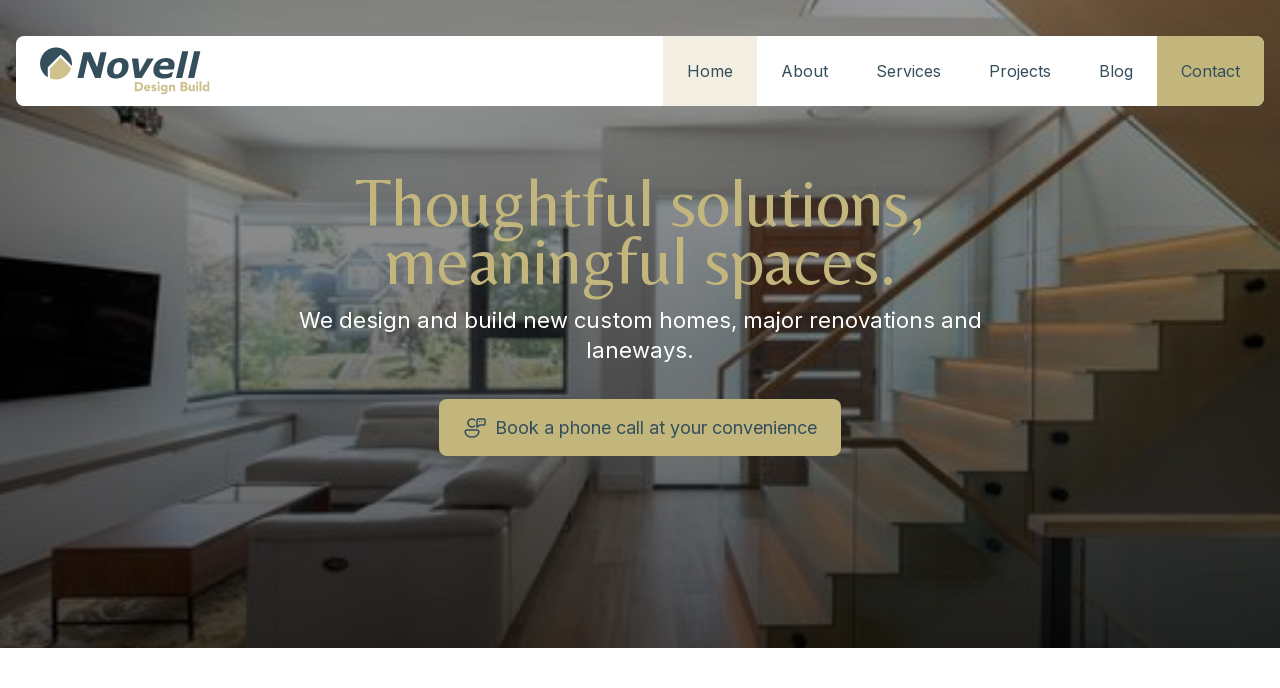

--- FILE ---
content_type: text/html; charset=utf-8
request_url: https://www.novelldesignbuild.com/
body_size: 14063
content:
<!DOCTYPE html><!-- Last Published: Fri Jan 02 2026 18:00:00 GMT+0000 (Coordinated Universal Time) --><html data-wf-domain="www.novelldesignbuild.com" data-wf-page="6403f41cbac1363e9a7cb189" data-wf-site="6403f41cbac136b3fc7cb188"><head><meta charset="utf-8"/><title>Novell Design Build: Custom homes, major renovations and laneways.</title><meta content="Thoughtful solutions, meaningful spaces. We design and build new custom homes, major renovations and laneways." name="description"/><meta content="Novell Design Build: Custom homes, major renovations and laneways." property="og:title"/><meta content="Thoughtful solutions, meaningful spaces. We design and build new custom homes, major renovations and laneways." property="og:description"/><meta content="https://cdn.prod.website-files.com/6403f41cbac136b3fc7cb188/643a8854dee449b40cbfb5b0_open-graph-image.jpg" property="og:image"/><meta content="Novell Design Build: Custom homes, major renovations and laneways." property="twitter:title"/><meta content="Thoughtful solutions, meaningful spaces. We design and build new custom homes, major renovations and laneways." property="twitter:description"/><meta content="https://cdn.prod.website-files.com/6403f41cbac136b3fc7cb188/643a8854dee449b40cbfb5b0_open-graph-image.jpg" property="twitter:image"/><meta property="og:type" content="website"/><meta content="summary_large_image" name="twitter:card"/><meta content="width=device-width, initial-scale=1" name="viewport"/><meta content="google-site-verification=pYK9BW5KbI9faFGKsBUyzqz9RrZQRgk7fPNw-BGw7z8" name="google-site-verification"/><link href="https://cdn.prod.website-files.com/6403f41cbac136b3fc7cb188/css/novell-design-build.webflow.shared.7e691a711.css" rel="stylesheet" type="text/css"/><link href="https://fonts.googleapis.com" rel="preconnect"/><link href="https://fonts.gstatic.com" rel="preconnect" crossorigin="anonymous"/><script src="https://ajax.googleapis.com/ajax/libs/webfont/1.6.26/webfont.js" type="text/javascript"></script><script type="text/javascript">WebFont.load({  google: {    families: ["Inter:regular","Belleza:regular","Inter:regular,700"]  }});</script><script type="text/javascript">!function(o,c){var n=c.documentElement,t=" w-mod-";n.className+=t+"js",("ontouchstart"in o||o.DocumentTouch&&c instanceof DocumentTouch)&&(n.className+=t+"touch")}(window,document);</script><link href="https://cdn.prod.website-files.com/6403f41cbac136b3fc7cb188/643a547f17fe0c1107a7006f_favicon.png" rel="shortcut icon" type="image/x-icon"/><link href="https://cdn.prod.website-files.com/6403f41cbac136b3fc7cb188/643a54afd7203238581a6637_webclip.png" rel="apple-touch-icon"/><link href="https://novelldesignbuild.com" rel="canonical"/><script async="" src="https://www.googletagmanager.com/gtag/js?id=G-9C5X0XQJ1T"></script><script type="text/javascript">window.dataLayer = window.dataLayer || [];function gtag(){dataLayer.push(arguments);}gtag('set', 'developer_id.dZGVlNj', true);gtag('js', new Date());gtag('config', 'G-9C5X0XQJ1T');</script><script src="https://www.google.com/recaptcha/api.js" type="text/javascript"></script><meta name="ahrefs-site-verification" content="d58c943b1153e92a6480d066ead5ca8b1b9bab6d91c488e0e423214425251df8"></head><body><div data-animation="default" data-collapse="medium" data-duration="400" data-easing="ease" data-easing2="ease" role="banner" class="navbar w-nav"><div class="nav-block"><div class="nav"><a href="/" aria-current="page" class="brand w-nav-brand w--current"><img src="https://cdn.prod.website-files.com/6403f41cbac136b3fc7cb188/64040d9dbac1363c937e78bf_logo-ndb.svg" loading="lazy" alt="Novell Design Build" class="logo"/></a></div><div class="nav"><nav role="navigation" class="nav-menu w-nav-menu"><a href="/" aria-current="page" class="nav-link w-nav-link w--current">Home</a><a href="/about" class="nav-link w-nav-link">About</a><a href="/our-services" class="nav-link w-nav-link">Services</a><a href="/projects" class="nav-link w-nav-link">Projects</a><a href="/blog" class="nav-link w-nav-link">Blog</a><a href="/contact" class="nav-button w-button">Contact</a></nav><div class="menu-button w-nav-button"><div class="w-icon-nav-menu"></div></div></div></div><div class="_20-years-badge-wrapper"><img src="https://cdn.prod.website-files.com/6403f41cbac136b3fc7cb188/67650b55d969a127c99d393b_20-years-badge-secondary-color.png" loading="lazy" style="opacity:0" data-w-id="0f01ccd9-e28f-1787-dda0-ab0df689a6ea" alt="" class="_20-years-badge-image"/></div></div><div class="page-wrapper"><div data-w-id="49351600-ea4d-ac3e-d9a7-6378b1141cbd" class="hero-section"><div class="hero-container"><h1 class="hero-heading">Thoughtful solutions, meaningful spaces.</h1><p class="body-text-xlarge reverse">We design and build new custom homes, major renovations and laneways.</p><div class="button-wrapper"><a id="w-node-_861279bb-1d6d-8f41-d51c-4a62c3bc3ba1-9a7cb189" data-w-id="861279bb-1d6d-8f41-d51c-4a62c3bc3ba1" href="https://calendly.com/novelldb/phone-consult" target="_blank" class="button w-inline-block"><div class="button-icon"><img src="https://cdn.prod.website-files.com/6403f41cbac136b3fc7cb188/640c297a38ea4d1ad5d5d2cd_btn-icon-consult.svg" loading="lazy" alt="Get a Complimentary Consultation" class="button-icon-image"/><img src="https://cdn.prod.website-files.com/6403f41cbac136b3fc7cb188/640c297a561700fa5ac9b7a3_btn-icon-consult-hover.svg" loading="lazy" alt="" class="button-icon-image-hover"/></div><div class="button-text">Book a phone call at your convenience</div></a></div></div><div style="-webkit-transform:translate3d(0, -48px, 0) scale3d(1, 1, 1) rotateX(0) rotateY(0) rotateZ(0) skew(0, 0);-moz-transform:translate3d(0, -48px, 0) scale3d(1, 1, 1) rotateX(0) rotateY(0) rotateZ(0) skew(0, 0);-ms-transform:translate3d(0, -48px, 0) scale3d(1, 1, 1) rotateX(0) rotateY(0) rotateZ(0) skew(0, 0);transform:translate3d(0, -48px, 0) scale3d(1, 1, 1) rotateX(0) rotateY(0) rotateZ(0) skew(0, 0);opacity:0" class="scroll-indicator"><img src="https://cdn.prod.website-files.com/6403f41cbac136b3fc7cb188/644a6c52537e5d862ce00906_scroll-indicator.svg" loading="lazy" alt="Scroll" class="scroll-indicator-image"/></div><div class="hero-image-overlay"></div><img src="https://cdn.prod.website-files.com/6403f41cbac136b3fc7cb188/68e42ef5e9fd979f1d18a11e_Novell%20Cambie%20Village%20Modern%20Living%20Room%20-TWSC-009s.jpg" loading="lazy" sizes="(max-width: 479px) 100vw, 288px" height="Auto" alt="Novell Expo Boulevard Yaletown Kitchen Modern Wood White Cabinets" srcset="https://cdn.prod.website-files.com/6403f41cbac136b3fc7cb188/68e42ef5e9fd979f1d18a11e_Novell%20Cambie%20Village%20Modern%20Living%20Room%20-TWSC-009s-p-500.jpg 500w, https://cdn.prod.website-files.com/6403f41cbac136b3fc7cb188/68e42ef5e9fd979f1d18a11e_Novell%20Cambie%20Village%20Modern%20Living%20Room%20-TWSC-009s-p-800.jpg 800w, https://cdn.prod.website-files.com/6403f41cbac136b3fc7cb188/68e42ef5e9fd979f1d18a11e_Novell%20Cambie%20Village%20Modern%20Living%20Room%20-TWSC-009s-p-1080.jpg 1080w, https://cdn.prod.website-files.com/6403f41cbac136b3fc7cb188/68e42ef5e9fd979f1d18a11e_Novell%20Cambie%20Village%20Modern%20Living%20Room%20-TWSC-009s-p-1600.jpg 1600w, https://cdn.prod.website-files.com/6403f41cbac136b3fc7cb188/68e42ef5e9fd979f1d18a11e_Novell%20Cambie%20Village%20Modern%20Living%20Room%20-TWSC-009s.jpg 1920w" class="hero-image"/><section></section></div><div class="section"><div class="container"><div class="w-layout-grid grid-2-col"><div class="content-block-left"><img src="https://cdn.prod.website-files.com/6403f41cbac136b3fc7cb188/68e42ebf008d8f1cd3b755c9_Novell%20Cambie%20Village%20Modern%20Custom%20Luxury%20Dining%20Room%20and%20Kitchen-TWSC-043s.jpg" loading="lazy" sizes="(max-width: 479px) 100vw, 288px" srcset="https://cdn.prod.website-files.com/6403f41cbac136b3fc7cb188/68e42ebf008d8f1cd3b755c9_Novell%20Cambie%20Village%20Modern%20Custom%20Luxury%20Dining%20Room%20and%20Kitchen-TWSC-043s-p-500.jpg 500w, https://cdn.prod.website-files.com/6403f41cbac136b3fc7cb188/68e42ebf008d8f1cd3b755c9_Novell%20Cambie%20Village%20Modern%20Custom%20Luxury%20Dining%20Room%20and%20Kitchen-TWSC-043s-p-800.jpg 800w, https://cdn.prod.website-files.com/6403f41cbac136b3fc7cb188/68e42ebf008d8f1cd3b755c9_Novell%20Cambie%20Village%20Modern%20Custom%20Luxury%20Dining%20Room%20and%20Kitchen-TWSC-043s-p-1080.jpg 1080w, https://cdn.prod.website-files.com/6403f41cbac136b3fc7cb188/68e42ebf008d8f1cd3b755c9_Novell%20Cambie%20Village%20Modern%20Custom%20Luxury%20Dining%20Room%20and%20Kitchen-TWSC-043s-p-1600.jpg 1600w, https://cdn.prod.website-files.com/6403f41cbac136b3fc7cb188/68e42ebf008d8f1cd3b755c9_Novell%20Cambie%20Village%20Modern%20Custom%20Luxury%20Dining%20Room%20and%20Kitchen-TWSC-043s.jpg 1920w" alt=""/></div><div id="w-node-_2f276554-8ce5-6467-6124-72bdaef75cc8-9a7cb189" class="content-block-right"><div class="content-block-right-inner-right-aligned"><h2 class="heading-8">2026 Western Living Design Award Finalist </h2><p>The Cambie Village Modern Kitchen is a finalist for &quot;Best Room&quot; category of the Western Living Awards. <br/>The winner will be chosen by popular vote ~ click the link below to vote before November 20th, 2025!</p><div class="button-wrapper"><a href="https://westernliving.ca/doty/wl-peoples-choice-awards/vote-now-peoples-choice-design25-2026/#/gallery" class="button w-inline-block"><div class="button-text">We need your vote to win !</div></a></div></div></div></div></div></div><div class="section"><div class="container"><div class="w-layout-grid grid-2-col"><div id="w-node-_91bc23b0-9782-bc45-14bf-efa8a39932cc-9a7cb189" class="content-block-left"><div class="content-block-left-inner"><h2 class="heading-7">Penthouse Sweet</h2><p class="paragraph">Contemporary Parisian styling &amp; cheeky detailing of this award-winning renovation is showcased on the front cover of the current Westcoast Homes &amp; Design Magazine! </p><div class="button-wrapper"><a href="https://7c1e077b.flowpaper.com/WCHDFall20249564/#page=1" class="button w-inline-block"><div class="button-text">Learn More</div></a></div></div></div><div id="w-node-_91bc23b0-9782-bc45-14bf-efa8a39932d6-9a7cb189" class="content-block-right"><img src="https://cdn.prod.website-files.com/6403f41cbac136b3fc7cb188/67168c850731c80cb9e9f439_Westcoast%20Homes%20and%20Design%20Magazine%20Cover%20Novell%20Design%20Build%20Cheeky%20Penthouse%20Hero.png" loading="lazy" sizes="(max-width: 479px) 100vw, 239.984375px" srcset="https://cdn.prod.website-files.com/6403f41cbac136b3fc7cb188/67168c850731c80cb9e9f439_Westcoast%20Homes%20and%20Design%20Magazine%20Cover%20Novell%20Design%20Build%20Cheeky%20Penthouse%20Hero-p-500.png 500w, https://cdn.prod.website-files.com/6403f41cbac136b3fc7cb188/67168c850731c80cb9e9f439_Westcoast%20Homes%20and%20Design%20Magazine%20Cover%20Novell%20Design%20Build%20Cheeky%20Penthouse%20Hero-p-800.png 800w, https://cdn.prod.website-files.com/6403f41cbac136b3fc7cb188/67168c850731c80cb9e9f439_Westcoast%20Homes%20and%20Design%20Magazine%20Cover%20Novell%20Design%20Build%20Cheeky%20Penthouse%20Hero-p-1080.png 1080w, https://cdn.prod.website-files.com/6403f41cbac136b3fc7cb188/67168c850731c80cb9e9f439_Westcoast%20Homes%20and%20Design%20Magazine%20Cover%20Novell%20Design%20Build%20Cheeky%20Penthouse%20Hero.png 1328w" alt=""/></div></div></div></div><div class="section"><div class="container"><div class="w-layout-grid grid-2-col"><div class="content-block-left"><img src="https://cdn.prod.website-files.com/6403f41cbac136b3fc7cb188/66392f9ffa9ca6a293267745_Multiple%20AWARD%20WINNER.png" loading="lazy" sizes="(max-width: 479px) 100vw, 390px" srcset="https://cdn.prod.website-files.com/6403f41cbac136b3fc7cb188/66392f9ffa9ca6a293267745_Multiple%20AWARD%20WINNER-p-500.png 500w, https://cdn.prod.website-files.com/6403f41cbac136b3fc7cb188/66392f9ffa9ca6a293267745_Multiple%20AWARD%20WINNER-p-800.png 800w, https://cdn.prod.website-files.com/6403f41cbac136b3fc7cb188/66392f9ffa9ca6a293267745_Multiple%20AWARD%20WINNER-p-1080.png 1080w, https://cdn.prod.website-files.com/6403f41cbac136b3fc7cb188/66392f9ffa9ca6a293267745_Multiple%20AWARD%20WINNER-p-1600.png 1600w, https://cdn.prod.website-files.com/6403f41cbac136b3fc7cb188/66392f9ffa9ca6a293267745_Multiple%20AWARD%20WINNER-p-2000.png 2000w, https://cdn.prod.website-files.com/6403f41cbac136b3fc7cb188/66392f9ffa9ca6a293267745_Multiple%20AWARD%20WINNER.png 2600w" alt=""/></div><div id="w-node-_4b2cdf6f-5ad0-212c-4c02-42c8a6835422-9a7cb189" class="content-block-right"><div class="content-block-right-inner-right-aligned"><h2 class="heading-8">HAVAN Award Winners 2024</h2><p>The Cheeky Yaletown Penthouse &amp; The Douglas Park Residence are both HAVAN Award Winners in their respective categories. </p><div class="button-wrapper"><a href="https://www.novelldesignbuild.com/blog/havan-award-winners" class="button w-inline-block"><div class="button-text">Read More</div></a></div></div></div></div></div></div><div class="section"><div class="container"><div class="w-layout-grid grid-2-col"><div id="w-node-_863e1c91-8c37-51b3-fd35-9681ee293766-9a7cb189" class="content-block-left"><div class="content-block-left-inner"><h2 class="heading-9">Truly Design Build</h2><p>Our company was founded by a designer &amp; a builder, both experts in their respective disciplines, and both committed to a better way of building homes.</p><div class="button-wrapper"><a href="/our-services" class="button w-inline-block"><div class="button-text">Learn More</div></a></div></div></div><div id="w-node-_863e1c91-8c37-51b3-fd35-9681ee293770-9a7cb189" class="content-block-right"><div data-poster-url="https://cdn.prod.website-files.com/6403f41cbac136b3fc7cb188/6429980507c9bb2aa1ae86c9_truly-design-build-video-1080-poster-00001.jpg" data-video-urls="https://cdn.prod.website-files.com/6403f41cbac136b3fc7cb188/6429980507c9bb2aa1ae86c9_truly-design-build-video-1080-transcode.mp4,https://cdn.prod.website-files.com/6403f41cbac136b3fc7cb188/6429980507c9bb2aa1ae86c9_truly-design-build-video-1080-transcode.webm" data-autoplay="true" data-loop="true" data-wf-ignore="true" class="w-background-video w-background-video-atom"><video id="863e1c91-8c37-51b3-fd35-9681ee293771-video" autoplay="" loop="" style="background-image:url(&quot;https://cdn.prod.website-files.com/6403f41cbac136b3fc7cb188/6429980507c9bb2aa1ae86c9_truly-design-build-video-1080-poster-00001.jpg&quot;)" muted="" playsinline="" data-wf-ignore="true" data-object-fit="cover"><source src="https://cdn.prod.website-files.com/6403f41cbac136b3fc7cb188/6429980507c9bb2aa1ae86c9_truly-design-build-video-1080-transcode.mp4" data-wf-ignore="true"/><source src="https://cdn.prod.website-files.com/6403f41cbac136b3fc7cb188/6429980507c9bb2aa1ae86c9_truly-design-build-video-1080-transcode.webm" data-wf-ignore="true"/></video></div></div></div></div></div><div class="section"><div class="container"><div class="section-title-full-width"><h2 class="heading-10">Novell Leads the Industry</h2><p class="body-text-large">Our Stories</p></div><div class="w-layout-grid grid-industry-leader"><a data-w-id="6b292353-a1d7-3e56-6487-29d191f16699" href="/project/burnaby-lake-residence" class="industry-leader-wrapper w-inline-block"><img src="https://cdn.prod.website-files.com/6403f41cbac136b3fc7cb188/6422d5fe0ccc72540480d419_industry-leader-first-cistern.jpg" loading="lazy" id="w-node-_82321541-6f10-9436-1247-6c743a986ad1-9a7cb189" alt="First Cistern in Burnaby" class="industry-leader-image"/><div class="industry-leader-overlay"><div class="industry-leader-txt">First</div><h3 class="industry-leader-heading">Cistern</h3><div class="industry-leader-txt">in Burnaby</div></div></a><a data-w-id="516d5b91-55b0-de26-ceb6-727e6f1554bc" href="/project/dome-residence" class="industry-leader-wrapper w-inline-block"><img src="https://cdn.prod.website-files.com/6403f41cbac136b3fc7cb188/640caaee38ea4de0dade2fb7_industry-leader-self-sustain.jpg" loading="lazy" id="w-node-a8405339-ee6b-a38f-1475-a0922740ea7b-9a7cb189" alt="Self-sustaining Dome Home" class="industry-leader-image"/><div class="industry-leader-overlay"><h3 class="industry-leader-heading">Self-sustaining</h3><div class="industry-leader-txt">Dome Home</div></div></a><a data-w-id="2e02a11a-fb72-bf5e-5682-086e4297db57" href="/projects" class="industry-leader-wrapper w-inline-block"><img src="https://cdn.prod.website-files.com/6403f41cbac136b3fc7cb188/6422d5fcc0fe995f0fd51abb_industry-leader-first-coach-houses.jpg" loading="lazy" id="w-node-_6a608e85-cb0f-c082-b840-c0c6f8bba58c-9a7cb189" alt="One of the first Coach Houses in West Vancouver" class="industry-leader-image"/><div class="industry-leader-overlay"><div class="industry-leader-txt">One of the first</div><h3 class="industry-leader-heading">Coach Houses</h3><div class="industry-leader-txt">in West Vancouver</div></div></a><a data-w-id="3323ac12-0ef1-4e3f-b54e-7e7c9187d3ad" href="/projects" class="industry-leader-wrapper w-inline-block"><img src="https://cdn.prod.website-files.com/6403f41cbac136b3fc7cb188/6422d6ae3d9be6392dbe38f3_industry-leader-step-code.jpg" loading="lazy" id="w-node-f43ba7ac-c4fc-5170-7610-9e921779243b-9a7cb189" alt="First step Code 4 Laneway in Westminster" class="industry-leader-image"/><div class="industry-leader-overlay"><div class="industry-leader-txt">Building Ahead of</div><h3 class="industry-leader-heading">Step Code</h3><div class="industry-leader-txt">with Higher Performing Homes</div></div></a><a data-w-id="b723df24-5315-736e-f606-0c465378b422" href="/project/grandview-woodlands-modern-infill" class="industry-leader-wrapper w-inline-block"><img src="https://cdn.prod.website-files.com/6403f41cbac136b3fc7cb188/6422d5fcd5004f6c89060b41_industry-leader-character-merit-infill.jpg" loading="lazy" id="w-node-_2e43ec9d-3d59-4792-6935-7666e4d2cde4-9a7cb189" alt="Character Merit Infill Specialists" class="industry-leader-image"/><div class="industry-leader-overlay"><h3 class="industry-leader-heading">Character Merit Infill</h3><div class="industry-leader-txt">Specialists</div></div></a><a data-w-id="34af0077-b414-d0af-ce76-0852fdad8e01" href="/project/point-grey-residence" class="industry-leader-wrapper w-inline-block"><img src="https://cdn.prod.website-files.com/6403f41cbac136b3fc7cb188/6422d6abee8ff6ba27e93833_industry-leader-1912-house.jpg" loading="lazy" id="w-node-aabc3fc1-9e25-9ebf-d045-855bb813a5d7-9a7cb189" alt="1912 House now a home of 4th generation family member" class="industry-leader-image"/><div class="industry-leader-overlay"><div class="industry-leader-txt">1912 House now a</div><h3 class="industry-leader-heading">Home of 4th Generation</h3><div class="industry-leader-txt">Family Member</div></div></a></div><div class="button-wrapper"><a href="/about#Our-Story" class="button w-inline-block"><div class="button-text">Our Story</div></a></div></div></div><div class="section"><div class="container"><div class="section-title-full-width"><h2 class="heading-primary-color">We <span class="heading-secondary-color">design and build</span> new custom homes, major renovations and laneways.</h2></div><div data-current="Tab 1" data-easing="ease" data-duration-in="300" data-duration-out="100" class="services-tab-wrapper w-tabs"><div class="services-tab-content w-tab-content"><div data-w-tab="Tab 1" class="services-tab-panel w-tab-pane w--tab-active"><a data-w-id="ae9e952d-e339-87d4-348d-625641da735a" href="/services/site-evaluation-selection" class="services-tab-link-block w-inline-block"><img sizes="(max-width: 479px) 100vw, 326.375px, 100vw" srcset="https://cdn.prod.website-files.com/6403f41cbac136b3fc7cb188/643bf8dbdf04070edd5cfcfc_services-site-eval-01-op-p-500.jpg 500w, https://cdn.prod.website-files.com/6403f41cbac136b3fc7cb188/643bf8dbdf04070edd5cfcfc_services-site-eval-01-op.jpg 680w" alt="Site Evaluation &amp; Selection" src="https://cdn.prod.website-files.com/6403f41cbac136b3fc7cb188/643bf8dbdf04070edd5cfcfc_services-site-eval-01-op.jpg" loading="lazy" class="services-tab-image"/><div style="opacity:0" class="service-tab-link-overlay"></div></a></div><div data-w-tab="Tab 2" class="services-tab-panel w-tab-pane"><a data-w-id="7bca84e0-4ab9-00ca-ed27-d002296a1247" href="/services/concept-planning-zoning" class="services-tab-link-block w-inline-block"><img sizes="100vw" srcset="https://cdn.prod.website-files.com/6403f41cbac136b3fc7cb188/643c080e354c787916760a63_services-concept-03op-p-500.png 500w, https://cdn.prod.website-files.com/6403f41cbac136b3fc7cb188/643c080e354c787916760a63_services-concept-03op.png 680w" alt="Concept Planning &amp; Zoning" src="https://cdn.prod.website-files.com/6403f41cbac136b3fc7cb188/643c080e354c787916760a63_services-concept-03op.png" loading="lazy" class="services-tab-image"/><div style="opacity:0" class="service-tab-link-overlay"></div></a></div><div data-w-tab="Tab 4" class="services-tab-panel w-tab-pane"><a data-w-id="7b77c7d0-f3ce-da8a-f0f5-99742f4ae6fc" href="/services/permitting" class="services-tab-link-block w-inline-block"><img sizes="100vw" srcset="https://cdn.prod.website-files.com/6403f41cbac136b3fc7cb188/643c0b0e7467a142514dc144_services-permitting-04op-p-500.png 500w, https://cdn.prod.website-files.com/6403f41cbac136b3fc7cb188/643c0b0e7467a142514dc144_services-permitting-04op.png 680w" alt="Permitting" src="https://cdn.prod.website-files.com/6403f41cbac136b3fc7cb188/643c0b0e7467a142514dc144_services-permitting-04op.png" loading="lazy" class="services-tab-image"/><div style="opacity:0" class="service-tab-link-overlay"></div></a></div><div data-w-tab="Tab 3" class="services-tab-panel w-tab-pane"><a data-w-id="cc6a7242-5222-41d3-41cd-d95e1b504565" href="/services/construction" class="services-tab-link-block w-inline-block"><img sizes="100vw" srcset="https://cdn.prod.website-files.com/6403f41cbac136b3fc7cb188/64218adc0fbef0f42fc00c64_servicer-construction-framing-p-500.jpg 500w, https://cdn.prod.website-files.com/6403f41cbac136b3fc7cb188/64218adc0fbef0f42fc00c64_servicer-construction-framing-p-800.jpg 800w, https://cdn.prod.website-files.com/6403f41cbac136b3fc7cb188/64218adc0fbef0f42fc00c64_servicer-construction-framing-p-1080.jpg 1080w, https://cdn.prod.website-files.com/6403f41cbac136b3fc7cb188/64218adc0fbef0f42fc00c64_servicer-construction-framing.jpg 1270w" alt="Construction Service" src="https://cdn.prod.website-files.com/6403f41cbac136b3fc7cb188/64218adc0fbef0f42fc00c64_servicer-construction-framing.jpg" loading="lazy" class="services-tab-image"/><div style="opacity:0" class="service-tab-link-overlay"></div></a></div><div data-w-tab="Tab 5" class="services-tab-panel w-tab-pane"><a data-w-id="9de74ba5-5065-aeff-65c3-ce98b5aa78d7" href="/services/project-management" class="services-tab-link-block w-inline-block"><img sizes="100vw" srcset="https://cdn.prod.website-files.com/6403f41cbac136b3fc7cb188/643cfb884d3e026f4020eca4_services-construction-06op-p-500.jpg 500w, https://cdn.prod.website-files.com/6403f41cbac136b3fc7cb188/643cfb884d3e026f4020eca4_services-construction-06op.jpg 680w" alt="Project Management" src="https://cdn.prod.website-files.com/6403f41cbac136b3fc7cb188/643cfb884d3e026f4020eca4_services-construction-06op.jpg" loading="lazy" class="services-tab-image"/><div style="opacity:0" class="service-tab-link-overlay"></div></a></div><div data-w-tab="Tab 6" class="services-tab-panel w-tab-pane"><a data-w-id="bba2b4a1-d891-1ef5-8078-4df0a0b93f86" href="/services/interior-design-design-during-construction" class="services-tab-link-block w-inline-block"><img sizes="100vw" srcset="https://cdn.prod.website-files.com/6403f41cbac136b3fc7cb188/643d036fab5dcf77e55b2399_services-interior-03op-p-500.jpg 500w, https://cdn.prod.website-files.com/6403f41cbac136b3fc7cb188/643d036fab5dcf77e55b2399_services-interior-03op.jpg 680w" alt="Interior Design &amp; Design During Construction" src="https://cdn.prod.website-files.com/6403f41cbac136b3fc7cb188/643d036fab5dcf77e55b2399_services-interior-03op.jpg" loading="lazy" class="services-tab-image"/><div style="opacity:0" class="service-tab-link-overlay"></div></a></div></div><div class="services-tab-menu w-tab-menu"><a data-w-tab="Tab 1" class="services-tab first w-inline-block w-tab-link w--current"><div class="services-tab-icon"><img loading="lazy" src="https://cdn.prod.website-files.com/6403f41cbac136b3fc7cb188/6434b27ad29de497a623c3fe_ic-services-site-evaluation.svg" alt="Site Evaluation and Selection" class="services-tab-icon-img"/><img loading="lazy" src="https://cdn.prod.website-files.com/6403f41cbac136b3fc7cb188/640d232a561700c21bdb7bf5_ic-services-permits-over.svg" alt="Concept &amp; Zoning" class="services-tab-icon-img-hover"/></div><div class="body-text-large">Site Evaluation &amp; Selection</div></a><a data-w-tab="Tab 2" class="services-tab w-inline-block w-tab-link"><div class="services-tab-icon"><img loading="lazy" src="https://cdn.prod.website-files.com/6403f41cbac136b3fc7cb188/640d232aaa58d3aa2751fad4_ic-services-permits.svg" alt="Concept Planning &amp; Zoning" class="services-tab-icon-img"/><img loading="lazy" src="https://cdn.prod.website-files.com/6403f41cbac136b3fc7cb188/640d232abc45fd22a4371034_ic-services-concept-over.svg" alt="Permit Drawings" class="services-tab-icon-img-hover"/></div><div class="body-text-large">Concept Planning &amp; Zoning</div></a><a data-w-tab="Tab 4" class="services-tab w-inline-block w-tab-link"><div class="services-tab-icon"><img loading="lazy" src="https://cdn.prod.website-files.com/6403f41cbac136b3fc7cb188/64264c8d71eb3d9e6f3ba0a4_ic-services-permits.svg" alt="Permitting" class="services-tab-icon-img"/><img loading="lazy" src="https://cdn.prod.website-files.com/6403f41cbac136b3fc7cb188/640d232a4efe7c228472c5f2_ic-services-design-over.svg" alt="Design Development" class="services-tab-icon-img-hover"/></div><div class="body-text-large">Permitting</div></a><a data-w-tab="Tab 3" class="services-tab w-inline-block w-tab-link"><div class="services-tab-icon"><img loading="lazy" src="https://cdn.prod.website-files.com/6403f41cbac136b3fc7cb188/640d23282d6e687695bf0f51_ic-services-construction.svg" alt="Construction" class="services-tab-icon-img"/><img loading="lazy" src="https://cdn.prod.website-files.com/6403f41cbac136b3fc7cb188/640d2328695339b3e86c13a1_ic-services-construction-over.svg" alt="Construction" class="services-tab-icon-img-hover"/></div><div class="body-text-large">Construction</div></a><a data-w-tab="Tab 5" class="services-tab w-inline-block w-tab-link"><div class="services-tab-icon"><img loading="lazy" src="https://cdn.prod.website-files.com/6403f41cbac136b3fc7cb188/6434b16a33f266128b35eee1_ic-project-management.svg" alt="Project Management" class="services-tab-icon-img"/><img loading="lazy" src="https://cdn.prod.website-files.com/6403f41cbac136b3fc7cb188/640d232890971b517f08b5d4_ic-services-decor-over.svg" alt="Decor, Furnishing &amp; Warranty" class="services-tab-icon-img-hover"/></div><div class="body-text-large">Project Management</div></a><a data-w-tab="Tab 6" class="services-tab w-inline-block w-tab-link"><div class="services-tab-icon"><img loading="lazy" src="https://cdn.prod.website-files.com/6403f41cbac136b3fc7cb188/640d2329c7966116e4440848_ic-services-design.svg" alt="Interior Design &amp; Detailing" class="services-tab-icon-img"/><img loading="lazy" src="https://cdn.prod.website-files.com/6403f41cbac136b3fc7cb188/640d232a4efe7c228472c5f2_ic-services-design-over.svg" alt="Design Development" class="services-tab-icon-img-hover"/></div><div class="body-text-large">Interior Design &amp; Design During Construction</div></a></div></div><div class="button-wrapper"><a href="/our-services" class="button w-inline-block"><div class="button-text">All Our Services</div></a></div></div></div><div class="section"><div class="container"><div class="section-title-full-width"><h2 class="heading-11">Explore Our Projects</h2></div><div class="w-layout-grid home-projects-grid"><div id="w-node-_652cc2db-e132-6cdd-c18a-a11668144c18-9a7cb189" class="w-dyn-list"><div role="list" class="w-dyn-items"><div role="listitem" class="w-dyn-item"><div class="project-preview-wrapper"><div><a href="/project/cloud-pharmacy---tenant-improvement" class="project-preview-link w-inline-block"><div class="project-preview-img-wrapper"><div style="background-image:url(&quot;https://cdn.prod.website-files.com/64205cabcc09c90798c836f0/6977a4fb7a78047f12d22933_Novell%20Cloud%20Pharmacy%20-%20Boardroom%20-TWSC-003s.jpg&quot;)" class="project-preview-img tall"></div></div></a><div class="project-preview-info-wrapper"><h4>Cloud Pharmacy - Tenant Improvement</h4><a data-w-id="1c90b567-583b-5392-d8a7-4536342a27d9" href="/project/cloud-pharmacy---tenant-improvement" class="read-more-link w-inline-block"><div class="read-more-link-block"><div>View Project</div><div style="width:100%" class="read-more-link-underline"></div></div><img src="https://cdn.prod.website-files.com/6403f41cbac136b3fc7cb188/640dc8ea2d6e68b2a0c85eb8_ic-read-more-arrow.svg" loading="lazy" alt="" class="read-more-link-arrow"/></a></div></div></div></div><div role="listitem" class="w-dyn-item"><div class="project-preview-wrapper"><div><a href="/project/west-vancouver-coach-house" class="project-preview-link w-inline-block"><div class="project-preview-img-wrapper"><div style="background-image:url(&quot;https://cdn.prod.website-files.com/64205cabcc09c90798c836f0/690ce276c236c5b1eaf705ea_Novell%20West%20Vancouver%20Coach%20House%20-%20Front%20Exterior%20-TWSC-001s.jpg&quot;)" class="project-preview-img tall"></div></div></a><div class="project-preview-info-wrapper"><h4>West Vancouver Coach House</h4><a data-w-id="1c90b567-583b-5392-d8a7-4536342a27d9" href="/project/west-vancouver-coach-house" class="read-more-link w-inline-block"><div class="read-more-link-block"><div>View Project</div><div style="width:100%" class="read-more-link-underline"></div></div><img src="https://cdn.prod.website-files.com/6403f41cbac136b3fc7cb188/640dc8ea2d6e68b2a0c85eb8_ic-read-more-arrow.svg" loading="lazy" alt="" class="read-more-link-arrow"/></a></div></div></div></div></div></div><div id="w-node-_8f1966f5-c753-d95a-b363-444ab18d1273-9a7cb189" class="w-dyn-list"><div role="list" class="w-dyn-items"><div role="listitem" class="w-dyn-item"><div class="project-preview-wrapper"><div><a href="/project/cambie-village-modern" class="project-preview-link w-inline-block"><div class="project-preview-img-wrapper"><div style="background-image:url(&quot;https://cdn.prod.website-files.com/64205cabcc09c90798c836f0/68decc6f7b75af685047a931_Novell%20Cambie%20Village%20Modern%20Kitchen%20and%20Dining%20Room%20-TWSC-015s.jpg&quot;)" class="project-preview-img"></div></div></a><div class="project-preview-info-wrapper"><h4>Cambie Village Modern</h4><a data-w-id="8f1966f5-c753-d95a-b363-444ab18d127f" href="/project/cambie-village-modern" class="read-more-link w-inline-block"><div class="read-more-link-block"><div>View Project</div><div style="width:100%" class="read-more-link-underline"></div></div><img src="https://cdn.prod.website-files.com/6403f41cbac136b3fc7cb188/640dc8ea2d6e68b2a0c85eb8_ic-read-more-arrow.svg" loading="lazy" alt="" class="read-more-link-arrow"/></a></div></div></div></div><div role="listitem" class="w-dyn-item"><div class="project-preview-wrapper"><div><a href="/project/renfrew-residence" class="project-preview-link w-inline-block"><div class="project-preview-img-wrapper"><div style="background-image:url(&quot;https://cdn.prod.website-files.com/64205cabcc09c90798c836f0/642ef2ca06709de07bb213dc_project-renfrew-dining-kitchen.jpg&quot;)" class="project-preview-img"></div></div></a><div class="project-preview-info-wrapper"><h4>Renfrew Residence</h4><a data-w-id="8f1966f5-c753-d95a-b363-444ab18d127f" href="/project/renfrew-residence" class="read-more-link w-inline-block"><div class="read-more-link-block"><div>View Project</div><div style="width:100%" class="read-more-link-underline"></div></div><img src="https://cdn.prod.website-files.com/6403f41cbac136b3fc7cb188/640dc8ea2d6e68b2a0c85eb8_ic-read-more-arrow.svg" loading="lazy" alt="" class="read-more-link-arrow"/></a></div></div></div></div><div role="listitem" class="w-dyn-item"><div class="project-preview-wrapper"><div><a href="/project/burnaby-heights-residence" class="project-preview-link w-inline-block"><div class="project-preview-img-wrapper"><div style="background-image:url(&quot;https://cdn.prod.website-files.com/64205cabcc09c90798c836f0/642d9abfa4ec9e6f39730111_project-burnaby-heights-residence-living-room-fireplace.jpg&quot;)" class="project-preview-img"></div></div></a><div class="project-preview-info-wrapper"><h4>Burnaby Heights Residence</h4><a data-w-id="8f1966f5-c753-d95a-b363-444ab18d127f" href="/project/burnaby-heights-residence" class="read-more-link w-inline-block"><div class="read-more-link-block"><div>View Project</div><div style="width:100%" class="read-more-link-underline"></div></div><img src="https://cdn.prod.website-files.com/6403f41cbac136b3fc7cb188/640dc8ea2d6e68b2a0c85eb8_ic-read-more-arrow.svg" loading="lazy" alt="" class="read-more-link-arrow"/></a></div></div></div></div></div></div></div><div class="button-wrapper"><a href="/projects" class="button w-inline-block"><div class="button-text">View All Projects</div></a></div></div></div><div class="section testimonials"><div class="container"><div class="section-title-full-width"><h2>Testimonials</h2></div><div data-delay="5000" data-animation="slide" class="testimonials-slider w-slider" data-autoplay="true" data-easing="ease" data-hide-arrows="false" data-disable-swipe="false" data-autoplay-limit="0" data-nav-spacing="3" data-duration="500" data-infinite="true"><div class="w-slider-mask"><div class="w-slide"><div class="testimonials-content-wrapper"><p class="body-text-large">The renovation has stood the test of time and remains a very special, inspirational space. Team communication throughout the 10 month project was frequent, transparent and honest. Obstacles were solved collaboratively. The trades we worked with were skilled, reliable and professional. We happily recommend Novell and without hesitation</p><div class="testimonial-client-txt">J. Lindberg</div></div></div><div class="w-slide"><div class="testimonials-content-wrapper"><p class="body-text-large">…some of the most genuine personal care and reasonably priced attention to detail that I have ever received, period. </p></div></div><div class="w-slide"><div class="testimonials-content-wrapper"><p class="body-text-large">It&#x27;s been seven years since Novell designed and constructed our laneway home and we love it more than ever! The home construction has held up well with minimal maintenance, and still looks terrific.</p><div class="testimonial-client-txt">P. Fraser</div></div></div><div class="w-slide"><div class="testimonials-content-wrapper"><p class="body-text-large">The integration of Design Build meant that there were no promises made that could not be kept.</p></div></div><div class="w-slide"><div class="testimonials-content-wrapper"><p class="body-text-large">Laurel and her team were the design inspiration for our kitchen renovation. She really took the time to understand our lifestyle and how we wanted make the best use of an existing space. We really love our new space and would offer the highest recommendation.</p><div class="testimonial-client-txt">M. Remillard</div></div></div><div class="w-slide"><div class="testimonials-content-wrapper"><p class="body-text-large">This home is proof that good design is money well spent.</p></div></div><div class="w-slide"><div class="testimonials-content-wrapper"><p class="body-text-large">Laurel James of Novell Design Build helped us achieve a space that is warm, bright, healthy, inviting. The design also follows form as the domes allow for creativity, healthy flow ... and indeed, a great working environment. &quot;We love our home, we love our home, we love our home&quot;. Thank you for your most brilliant design work.</p><div class="testimonial-client-txt">M. Mariash</div></div></div><div class="w-slide"><div class="testimonials-content-wrapper"><p class="body-text-large">This home was build with thought, care and integrity. We cannot express how happy is was to work with Novell and especially the dynamic team of Laurel and Angelito.</p></div></div><div class="w-slide"><div class="testimonials-content-wrapper"><p class="body-text-large">They are a hands on boutique design-build company who offer professional services with a personal touch. We found them a joy to deal with regarding all aspects of the building phases. This home was build with thought, care and integrity. We cannot express how happy is was to work with Novell and especially the dynamic team of, Laurel and Angelito. Novell is truly a GEM in this chaotic design/ build contractor business.</p><div class="testimonial-client-txt">cabby06</div></div></div><div class="w-slide"><div class="testimonials-content-wrapper"><p class="body-text-large">They were very professional yet very friendly. You know a reno has gone well when you&#x27;re happy to see your contractor! The crew was pleasant and reliable, as were the sub-contractors. Novell is very professional with their estimates and billing. We feel very fortunate to have found them, and would do it all over again. I highly, highly recommend them.</p><div class="testimonial-client-txt">J. McIntosh</div></div></div><div class="w-slide"><div class="testimonials-content-wrapper"><p class="body-text-large">We loved working with Novell. They were great at listening to our design goals &amp; narrowing down a realistic scope of work. All of the trades they brought in spoke very highly of them. And they have gone above and beyond with the final follow up details to make sure we are very happy with our finished renovation. I would highly recommend them!</p><div class="testimonial-client-txt">B. Wilson</div></div></div><div class="w-slide"><div class="testimonials-content-wrapper"><p class="body-text-large">Novell Design Build&#x27;s team specializes in crafting new custom homes, major renovations, and laneways. They are amazing to work with - they are professional, creative, and efficient.</p><div class="testimonial-client-txt">D. Kim</div></div></div><div class="w-slide"><div class="testimonials-content-wrapper"><p class="body-text-large">Novell did an <em>amazing</em> job with our major renos in 2008-2009. Laurel had some really innovative ideas that let us get what we wanted within our budget. <em>Highly</em> recommended.</p><div class="testimonial-client-txt">J. McIntosh</div></div></div></div><div class="slider-arrow-prev w-slider-arrow-left"><img loading="lazy" src="https://cdn.prod.website-files.com/6403f41cbac136b3fc7cb188/640f358cd4d02192d618c2a6_ic-previous-reverse.svg" alt="Previous" class="slider-arrow-image"/></div><div class="slider-arrow-next w-slider-arrow-right"><img loading="lazy" src="https://cdn.prod.website-files.com/6403f41cbac136b3fc7cb188/640f358c37a206b12f297794_ic-next-reverse.svg" alt="Next" class="slider-arrow-image"/></div><div class="slide-nav w-slider-nav w-round w-num"></div></div></div></div><div class="section"><div class="container"><div class="section-title-full-width"><h2 class="heading-12">News &amp; Updates</h2></div><div class="blog-preview-wrapper w-dyn-list"><div role="list" class="w-dyn-items w-row"><div role="listitem" class="blog-preview w-dyn-item w-col w-col-4"><div><a href="/blog/vancouver-villages-program" class="blog-preview-link w-inline-block"><img loading="lazy" alt="" src="https://cdn.prod.website-files.com/64205cabcc09c90798c836f0/69210882021cdb241ca0a6ab_Screenshot%202025-11-21%20at%204.45.43%E2%80%AFPM.png" sizes="100vw" srcset="https://cdn.prod.website-files.com/64205cabcc09c90798c836f0/69210882021cdb241ca0a6ab_Screenshot%202025-11-21%20at%204.45.43%E2%80%AFPM-p-500.png 500w, https://cdn.prod.website-files.com/64205cabcc09c90798c836f0/69210882021cdb241ca0a6ab_Screenshot%202025-11-21%20at%204.45.43%E2%80%AFPM-p-800.png 800w, https://cdn.prod.website-files.com/64205cabcc09c90798c836f0/69210882021cdb241ca0a6ab_Screenshot%202025-11-21%20at%204.45.43%E2%80%AFPM-p-1080.png 1080w, https://cdn.prod.website-files.com/64205cabcc09c90798c836f0/69210882021cdb241ca0a6ab_Screenshot%202025-11-21%20at%204.45.43%E2%80%AFPM-p-1600.png 1600w, https://cdn.prod.website-files.com/64205cabcc09c90798c836f0/69210882021cdb241ca0a6ab_Screenshot%202025-11-21%20at%204.45.43%E2%80%AFPM-p-2000.png 2000w, https://cdn.prod.website-files.com/64205cabcc09c90798c836f0/69210882021cdb241ca0a6ab_Screenshot%202025-11-21%20at%204.45.43%E2%80%AFPM.png 2174w" class="blog-image"/></a><div class="w-dyn-list"><div role="list" class="w-dyn-items"><div role="listitem" class="w-dyn-item"><a href="/category/laneway-homes" class="blog-preview-category-link w-inline-block"><div>Laneway Homes</div></a></div></div></div><div class="blog-preview-content"><h4>What is the Vancouver Villages Program?</h4><p>As part of the Vancouver Plan, the city has identified 25 future Villages across the city of Vancouver. These villages are small neighbourhood centres made up of local shops, services, and housing. They are located using a 400-metre (5-minute) walking/rolling radius around existing small commercial nodes. </p></div></div><a data-w-id="5bed928f-64e7-42fe-6f7d-caa4bb7dbae6" href="/blog/vancouver-villages-program" class="read-more-link w-inline-block"><div class="read-more-link-block"><div>Read More</div><div style="width:100%" class="read-more-link-underline"></div></div><img src="https://cdn.prod.website-files.com/6403f41cbac136b3fc7cb188/640dc8ea2d6e68b2a0c85eb8_ic-read-more-arrow.svg" loading="lazy" alt="" class="read-more-link-arrow"/></a></div><div role="listitem" class="blog-preview w-dyn-item w-col w-col-4"><div><a href="/blog/penthouse-sweet" class="blog-preview-link w-inline-block"><img loading="lazy" alt="" src="https://cdn.prod.website-files.com/64205cabcc09c90798c836f0/671693d7c07b541b5560c739_Westcoast%20Homes%20and%20Design%20Magazine%20Cover%20Novell%20Design%20Build%20Cheeky%20Penthouse%20Cover%201300x860.png" sizes="100vw" srcset="https://cdn.prod.website-files.com/64205cabcc09c90798c836f0/671693d7c07b541b5560c739_Westcoast%20Homes%20and%20Design%20Magazine%20Cover%20Novell%20Design%20Build%20Cheeky%20Penthouse%20Cover%201300x860-p-500.png 500w, https://cdn.prod.website-files.com/64205cabcc09c90798c836f0/671693d7c07b541b5560c739_Westcoast%20Homes%20and%20Design%20Magazine%20Cover%20Novell%20Design%20Build%20Cheeky%20Penthouse%20Cover%201300x860-p-800.png 800w, https://cdn.prod.website-files.com/64205cabcc09c90798c836f0/671693d7c07b541b5560c739_Westcoast%20Homes%20and%20Design%20Magazine%20Cover%20Novell%20Design%20Build%20Cheeky%20Penthouse%20Cover%201300x860-p-1080.png 1080w, https://cdn.prod.website-files.com/64205cabcc09c90798c836f0/671693d7c07b541b5560c739_Westcoast%20Homes%20and%20Design%20Magazine%20Cover%20Novell%20Design%20Build%20Cheeky%20Penthouse%20Cover%201300x860.png 1300w" class="blog-image"/></a><div class="w-dyn-list"><div role="list" class="w-dyn-items"><div role="listitem" class="w-dyn-item"><a href="/category/newsreel-accolades" class="blog-preview-category-link w-inline-block"><div>Newsreel &amp; Accolades</div></a></div></div></div><div class="blog-preview-content"><h4>Penthouse Sweet</h4><p>Contemporary Parisian styling &amp; cheeky detailing of this award-winning renovation is showcased in the Westcoast Homes &amp; Design magazine.</p></div></div><a data-w-id="5bed928f-64e7-42fe-6f7d-caa4bb7dbae6" href="/blog/penthouse-sweet" class="read-more-link w-inline-block"><div class="read-more-link-block"><div>Read More</div><div style="width:100%" class="read-more-link-underline"></div></div><img src="https://cdn.prod.website-files.com/6403f41cbac136b3fc7cb188/640dc8ea2d6e68b2a0c85eb8_ic-read-more-arrow.svg" loading="lazy" alt="" class="read-more-link-arrow"/></a></div><div role="listitem" class="blog-preview w-dyn-item w-col w-col-4"><div><a href="/blog/in-search-of-the-missing-middle" class="blog-preview-link w-inline-block"><img loading="lazy" alt="" src="https://cdn.prod.website-files.com/64205cabcc09c90798c836f0/663054fadd8d72d1f8a6f542_Novell%20Design%20Build%20In%20Search%20of%20the%20Missing%20Middle%20thmbnl.png" sizes="100vw" srcset="https://cdn.prod.website-files.com/64205cabcc09c90798c836f0/663054fadd8d72d1f8a6f542_Novell%20Design%20Build%20In%20Search%20of%20the%20Missing%20Middle%20thmbnl-p-500.png 500w, https://cdn.prod.website-files.com/64205cabcc09c90798c836f0/663054fadd8d72d1f8a6f542_Novell%20Design%20Build%20In%20Search%20of%20the%20Missing%20Middle%20thmbnl-p-800.png 800w, https://cdn.prod.website-files.com/64205cabcc09c90798c836f0/663054fadd8d72d1f8a6f542_Novell%20Design%20Build%20In%20Search%20of%20the%20Missing%20Middle%20thmbnl-p-1080.png 1080w, https://cdn.prod.website-files.com/64205cabcc09c90798c836f0/663054fadd8d72d1f8a6f542_Novell%20Design%20Build%20In%20Search%20of%20the%20Missing%20Middle%20thmbnl.png 1300w" class="blog-image"/></a><div class="w-dyn-list"><div role="list" class="w-dyn-items"><div role="listitem" class="w-dyn-item"><a href="/category/editorial" class="blog-preview-category-link w-inline-block"><div>Editorial</div></a></div></div></div><div class="blog-preview-content"><h4>In Search of the Missing Middle</h4><p>Great news! Regulatory change from the Province of BC will permit the development of three or four residential units on lots currently zoned single-family or duplex and up to six units on larger lots. The goal is to increase housing supply, reduce the red tape associated with middle-density, and improve housing affordability.</p></div></div><a data-w-id="5bed928f-64e7-42fe-6f7d-caa4bb7dbae6" href="/blog/in-search-of-the-missing-middle" class="read-more-link w-inline-block"><div class="read-more-link-block"><div>Read More</div><div style="width:100%" class="read-more-link-underline"></div></div><img src="https://cdn.prod.website-files.com/6403f41cbac136b3fc7cb188/640dc8ea2d6e68b2a0c85eb8_ic-read-more-arrow.svg" loading="lazy" alt="" class="read-more-link-arrow"/></a></div></div></div><div class="button-wrapper"><a href="/blog" class="button w-inline-block"><div class="button-text">Browse All News</div></a></div></div></div><div class="section"><div class="cta-wrapper"><div class="cta-content-wrapper"><div><h3 class="heading-white-color">Tell us about your upcoming project.</h3><p class="body-text-white">We look forward to hearing your vision.</p><div class="button-wrapper align-left"><a id="w-node-b5bfce97-3164-1d9c-4591-722125de4850-9a7cb189" data-w-id="b5bfce97-3164-1d9c-4591-722125de4850" href="/contact/?utm_source=complimentary_consultation" class="button reverse w-inline-block"><div class="button-icon"><img src="https://cdn.prod.website-files.com/6403f41cbac136b3fc7cb188/640c297a38ea4d1ad5d5d2cd_btn-icon-consult.svg" loading="lazy" alt="" class="button-icon-image"/><img src="https://cdn.prod.website-files.com/6403f41cbac136b3fc7cb188/640c297a561700fa5ac9b7a3_btn-icon-consult-hover.svg" loading="lazy" alt="" class="button-icon-image-hover"/></div><div class="button-text">Get a Complimentary Consultation</div></a></div></div></div><div class="cta-image-wrapper"><div class="cta-image"></div></div></div></div><div class="footer-section"><div class="container"><div class="footer-top"><div class="w-layout-grid footer-grid"><div id="w-node-_4c6ffcc6-0a48-cb62-d74f-edaa0819e190-0819e18c" class="footer-brand-wrapper"><a href="/" aria-current="page" class="footer-logo w-inline-block w--current"><img src="https://cdn.prod.website-files.com/6403f41cbac136b3fc7cb188/641080e22bc57c5404ef164f_logo-ndb-white.svg" loading="lazy" alt="Novell Design Build"/></a><p class="footer-brand-statement">We design and build new custom homes, major renovations and laneways. At the centre of our practice is a dedication to thoughtful solutions and meaningful spaces.</p><div class="footer-social-media-row"><a href="https://instagram.com/novelldb?igshid=YmMyMTA2M2Y=" class="footer-social-media w-inline-block"><img src="https://cdn.prod.website-files.com/6403f41cbac136b3fc7cb188/6410825fcd96c23ee240d228_logo-instagram.svg" loading="lazy" alt="Instagram"/></a><a href="https://www.linkedin.com/company/novell-design-build/" class="footer-social-media w-inline-block"><img src="https://cdn.prod.website-files.com/6403f41cbac136b3fc7cb188/6410825fd5f6e84ec190e3b7_logo-linkedin.svg" loading="lazy" alt="LinkedIn"/></a><a href="https://www.pinterest.com/novellDB/" class="footer-social-media w-inline-block"><img src="https://cdn.prod.website-files.com/6403f41cbac136b3fc7cb188/6410825fa0571a65f7a2117d_logo-pinterest.svg" loading="lazy" alt="Pinterest"/></a><a href="https://twitter.com/novelldb" class="footer-social-media w-inline-block"><img src="https://cdn.prod.website-files.com/6403f41cbac136b3fc7cb188/6410825f325d3316ab985e71_logo-twitter.svg" loading="lazy" alt="Twitter"/></a><a href="https://www.youtube.com/@novelldesignbuild9092" class="footer-social-media w-inline-block"><img src="https://cdn.prod.website-files.com/6403f41cbac136b3fc7cb188/6410825fd5f6e8bbb190e3b8_logo-youtube.svg" loading="lazy" alt="YouTube"/></a><a href="https://www.houzz.com/pro/novelldb" class="footer-social-media w-inline-block"><img src="https://cdn.prod.website-files.com/6403f41cbac136b3fc7cb188/64381ac0ae1a2781bab9d4e3_logo-houzz.svg" loading="lazy" alt="Houzz"/></a></div><section class="section-2 w-clearfix"><img src="https://cdn.prod.website-files.com/6403f41cbac136b3fc7cb188/642992a4e23a16093555ed78_ic-contact-phone.svg" loading="lazy" width="28" height="28" alt="" id="footer-phone-image" class="image-5"/><a href="tel:+16048760339" class="link">604-876-0339</a><section class="section-3"></section><img src="https://cdn.prod.website-files.com/6403f41cbac136b3fc7cb188/642992a3972b9e143ed3f851_ic-contact-address.svg" loading="lazy" width="28" alt="" class="image-6"/><a href="https://maps.app.goo.gl/RxTqhAqBXdtcJZcD9" target="_blank" class="text-block-2">2431 Granville Street<br/>Vancouver BC<br/>V6H 3G5</a></section></div><div id="w-node-_4c6ffcc6-0a48-cb62-d74f-edaa0819e1a0-0819e18c"><div class="footer-link-group-title"><strong class="footer-link-title">About Us</strong></div><ul role="list" class="footer-links-list"><li class="footer-list-item"><a href="/about#Our-Story" class="footer-link">Our Story</a></li><li class="footer-list-item"><a href="/about#Our-Directors" class="footer-link">Our Directors</a></li><li class="footer-list-item"><a href="/about#Our-Partners" class="footer-link">Our Partners</a></li><li class="footer-list-item"><a href="/blog" class="footer-link">News &amp; Updates</a></li><li class="footer-list-item"><a href="/vendors" class="footer-link">Vendors</a></li><li class="footer-list-item"><a href="/contact" class="footer-link">Contact Us</a></li></ul></div><div id="w-node-_4c6ffcc6-0a48-cb62-d74f-edaa0819e1b4-0819e18c"><div class="footer-link-group-title"><strong class="footer-link-title">Our Services</strong></div><ul role="list" class="footer-links-list"><li class="footer-list-item"><a href="/services/site-evaluation-selection" class="footer-link">Site Evaluation &amp; Selection</a></li><li class="footer-list-item"><a href="/services/concept-planning-zoning" class="footer-link">Concept Planning &amp; Zoning</a></li><li class="footer-list-item"><a href="/services/permitting" class="footer-link">Permitting</a></li><li class="footer-list-item"><a href="/services/construction" class="footer-link">Construction</a></li><li class="footer-list-item"><a href="/services/project-management" class="footer-link">Project Management</a></li><li class="footer-list-item"><a href="/services/interior-design-design-during-construction" class="footer-link">Interior Design &amp; Design During Construction</a></li></ul></div><div id="w-node-_4c6ffcc6-0a48-cb62-d74f-edaa0819e1c8-0819e18c"><div class="footer-link-group-title"><strong class="footer-link-title">Selected Projects</strong></div><ul role="list" class="footer-links-list"><li class="footer-list-item"><a href="/project/renfrew-residence" class="footer-link">Renfrew Residence</a></li><li class="footer-list-item"><a href="/project/burnaby-heights-residence" class="footer-link">Burnaby Heights Residence</a></li><li class="footer-list-item"><a href="/project/kerrisdale-residence" class="footer-link">Kerrisdale Residence</a></li><li class="footer-list-item"><a href="/project/grandview-woodlands-modern-infill" class="footer-link">Grandview Woodlands Modern Infill</a></li><li class="footer-list-item"><a href="/project/douglas-park-residence" class="footer-link">Douglas Park Residence</a></li></ul></div></div></div><div class="footer-bottom"><div>© 2025 Novell Design Build</div></div></div></div></div><div id="exit-intent-popup" class="vip-modal-wrapper"><div class="vip-modal"><div class="vip-modal-header"><div class="vip-modal-header-overlay"><h2 class="heading-white-color">Sign-up for our VIP E-mail</h2><div data-w-id="3ca1dab8-26d7-a995-e9d1-95617a45ff4f" class="vip-modal-close-button"><img src="https://cdn.prod.website-files.com/6403f41cbac136b3fc7cb188/676565e82110cc7aa820eae7_ic-close.svg" loading="lazy" alt="Close"/></div></div></div><div class="vip-modal-body"><p>Get exclusive insights into Novell Design Build&#x27;s approach to crafting homes that are as personal as they are beautiful. You’ll also be the first to hear about our latest projects, design-build tips, a peek behind the scenes, and more!</p><div class="w-form"><form id="wf-form-VIP-Email-Form" name="wf-form-VIP-Email-Form" data-name="VIP Email Form" method="get" class="vip-form-grid" data-wf-page-id="6403f41cbac1363e9a7cb189" data-wf-element-id="fee93bef-0ae0-9e67-14a0-dc397b40ff28"><input class="text-field w-input" maxlength="256" name="Name" data-name="Name" placeholder="Name" type="text" id="Name" required=""/><input class="text-field w-input" maxlength="256" name="email" data-name="Email" placeholder="Email" type="email" id="email" required=""/><input type="submit" data-wait="Please wait..." class="button vip-button w-button" value="Submit"/><div id="w-node-_48155121-ed15-8e0d-5e5e-65bf8ba85108-9a7cb189" data-sitekey="6Lf_EwgmAAAAAKhL0bdkQwP8Gqx_cFT0ruCS8Y3h" class="w-form-formrecaptcha g-recaptcha g-recaptcha-error g-recaptcha-disabled"></div></form><div class="w-form-done"><div>Thank you! Your submission has been received!</div></div><div class="w-form-fail"><div>Oops! Something went wrong while submitting the form.</div></div></div></div></div></div><script src="https://d3e54v103j8qbb.cloudfront.net/js/jquery-3.5.1.min.dc5e7f18c8.js?site=6403f41cbac136b3fc7cb188" type="text/javascript" integrity="sha256-9/aliU8dGd2tb6OSsuzixeV4y/faTqgFtohetphbbj0=" crossorigin="anonymous"></script><script src="https://cdn.prod.website-files.com/6403f41cbac136b3fc7cb188/js/webflow.schunk.36b8fb49256177c8.js" type="text/javascript"></script><script src="https://cdn.prod.website-files.com/6403f41cbac136b3fc7cb188/js/webflow.schunk.dd33a2fd01e3ec3e.js" type="text/javascript"></script><script src="https://cdn.prod.website-files.com/6403f41cbac136b3fc7cb188/js/webflow.schunk.b4435221be879eb3.js" type="text/javascript"></script><script src="https://cdn.prod.website-files.com/6403f41cbac136b3fc7cb188/js/webflow.schunk.121b0d7ff03e0f4a.js" type="text/javascript"></script><script src="https://cdn.prod.website-files.com/6403f41cbac136b3fc7cb188/js/webflow.schunk.9dfb96661114d3db.js" type="text/javascript"></script><script src="https://cdn.prod.website-files.com/6403f41cbac136b3fc7cb188/js/webflow.15b6e1dd.d84364420757fb88.js" type="text/javascript"></script><!-- Super simple exit-intent popup by BRIX Agency -->
<script>
// Flag to ensure the popup is only shown once per session
let showPopup = true;

/**
 * Displays the exit intent popup with a fade-in animation
 */
function showExitIntentPopup() {
    const popup = document.getElementById('exit-intent-popup');
    if (popup) {
        // Set initial styles for the fade-in effect
        popup.style.display = 'flex';  // Use flex display
        popup.style.opacity = '0';     // Start fully transparent
        popup.style.transition = 'opacity 0.5s ease-in-out';  // Smooth transition for opacity
        
        // Force a browser reflow to ensure the initial styles are applied
        void popup.offsetWidth;
        
        // Trigger the fade-in by setting opacity to 1
        popup.style.opacity = '1';
        
        // Hook for external frequency control (if exists)
        if (typeof window.updatePopupShownState === 'function') {
            window.updatePopupShownState();
        }
    }
}

/**
 * Closes the popup with a fade-out effect
 */
function closePopup() {
    const popup = document.getElementById('exit-intent-popup');
    if (popup) {
        // Start the fade-out effect
        popup.style.opacity = '0';
        
        // Wait for the fade-out animation to complete before hiding the popup
        setTimeout(() => {
            popup.style.display = 'none';
        }, 500); // 500ms matches the transition duration
    }
}

/**
 * Handles the mouseout event to detect when the cursor leaves the viewport
 * @param {MouseEvent} e - The mouseout event object
 */
function handleMouseOut(e) {
    // Check if the cursor has moved outside the top of the viewport
    if (!e.relatedTarget && e.clientY < 0) {
        // Check if we can show the popup (frequency control or once per session)
        if (showPopup && (typeof window.canShowPopup !== 'function' || window.canShowPopup())) {
            showExitIntentPopup();
            showPopup = false;  // Prevent the popup from showing again in this session
        }
    }
}

/**
 * Adds the exit intent event listener to the document
 */
function addExitIntent() {
    document.addEventListener('mouseout', handleMouseOut);
}

// Initialize the exit intent functionality when the DOM is fully loaded
document.addEventListener('DOMContentLoaded', function() {
    addExitIntent();
});
</script>

<!-- Simple local storage frequency control for exit-intent popup by BRIX Agency -->
<script>
/**
 * Checks if the popup can be shown based on the last shown timestamp
 * @returns {boolean} True if the popup can be shown, false otherwise
 */
window.canShowPopup = function() {
    const lastShown = localStorage.getItem('exitIntentPopupLastShown');
    const now = new Date().getTime();
    
    // Check if the popup was shown in the last 7 days
    return !lastShown || now - parseInt(lastShown) > 7 * 24 * 60 * 60 * 1000;
  	// Use this to test the popup, will show almost every time
  	// return !lastShown || now - parseInt(lastShown) > 1000;
};

/**
 * Updates the last shown timestamp in local storage
 */
window.updatePopupShownState = function() {
    const now = new Date().getTime();
    localStorage.setItem('exitIntentPopupLastShown', now.toString());
};
</script></body></html>

--- FILE ---
content_type: text/html; charset=utf-8
request_url: https://www.google.com/recaptcha/api2/anchor?ar=1&k=6Lf_EwgmAAAAAKhL0bdkQwP8Gqx_cFT0ruCS8Y3h&co=aHR0cHM6Ly93d3cubm92ZWxsZGVzaWduYnVpbGQuY29tOjQ0Mw..&hl=en&v=N67nZn4AqZkNcbeMu4prBgzg&size=normal&anchor-ms=20000&execute-ms=30000&cb=g2ib26me8ya6
body_size: 49312
content:
<!DOCTYPE HTML><html dir="ltr" lang="en"><head><meta http-equiv="Content-Type" content="text/html; charset=UTF-8">
<meta http-equiv="X-UA-Compatible" content="IE=edge">
<title>reCAPTCHA</title>
<style type="text/css">
/* cyrillic-ext */
@font-face {
  font-family: 'Roboto';
  font-style: normal;
  font-weight: 400;
  font-stretch: 100%;
  src: url(//fonts.gstatic.com/s/roboto/v48/KFO7CnqEu92Fr1ME7kSn66aGLdTylUAMa3GUBHMdazTgWw.woff2) format('woff2');
  unicode-range: U+0460-052F, U+1C80-1C8A, U+20B4, U+2DE0-2DFF, U+A640-A69F, U+FE2E-FE2F;
}
/* cyrillic */
@font-face {
  font-family: 'Roboto';
  font-style: normal;
  font-weight: 400;
  font-stretch: 100%;
  src: url(//fonts.gstatic.com/s/roboto/v48/KFO7CnqEu92Fr1ME7kSn66aGLdTylUAMa3iUBHMdazTgWw.woff2) format('woff2');
  unicode-range: U+0301, U+0400-045F, U+0490-0491, U+04B0-04B1, U+2116;
}
/* greek-ext */
@font-face {
  font-family: 'Roboto';
  font-style: normal;
  font-weight: 400;
  font-stretch: 100%;
  src: url(//fonts.gstatic.com/s/roboto/v48/KFO7CnqEu92Fr1ME7kSn66aGLdTylUAMa3CUBHMdazTgWw.woff2) format('woff2');
  unicode-range: U+1F00-1FFF;
}
/* greek */
@font-face {
  font-family: 'Roboto';
  font-style: normal;
  font-weight: 400;
  font-stretch: 100%;
  src: url(//fonts.gstatic.com/s/roboto/v48/KFO7CnqEu92Fr1ME7kSn66aGLdTylUAMa3-UBHMdazTgWw.woff2) format('woff2');
  unicode-range: U+0370-0377, U+037A-037F, U+0384-038A, U+038C, U+038E-03A1, U+03A3-03FF;
}
/* math */
@font-face {
  font-family: 'Roboto';
  font-style: normal;
  font-weight: 400;
  font-stretch: 100%;
  src: url(//fonts.gstatic.com/s/roboto/v48/KFO7CnqEu92Fr1ME7kSn66aGLdTylUAMawCUBHMdazTgWw.woff2) format('woff2');
  unicode-range: U+0302-0303, U+0305, U+0307-0308, U+0310, U+0312, U+0315, U+031A, U+0326-0327, U+032C, U+032F-0330, U+0332-0333, U+0338, U+033A, U+0346, U+034D, U+0391-03A1, U+03A3-03A9, U+03B1-03C9, U+03D1, U+03D5-03D6, U+03F0-03F1, U+03F4-03F5, U+2016-2017, U+2034-2038, U+203C, U+2040, U+2043, U+2047, U+2050, U+2057, U+205F, U+2070-2071, U+2074-208E, U+2090-209C, U+20D0-20DC, U+20E1, U+20E5-20EF, U+2100-2112, U+2114-2115, U+2117-2121, U+2123-214F, U+2190, U+2192, U+2194-21AE, U+21B0-21E5, U+21F1-21F2, U+21F4-2211, U+2213-2214, U+2216-22FF, U+2308-230B, U+2310, U+2319, U+231C-2321, U+2336-237A, U+237C, U+2395, U+239B-23B7, U+23D0, U+23DC-23E1, U+2474-2475, U+25AF, U+25B3, U+25B7, U+25BD, U+25C1, U+25CA, U+25CC, U+25FB, U+266D-266F, U+27C0-27FF, U+2900-2AFF, U+2B0E-2B11, U+2B30-2B4C, U+2BFE, U+3030, U+FF5B, U+FF5D, U+1D400-1D7FF, U+1EE00-1EEFF;
}
/* symbols */
@font-face {
  font-family: 'Roboto';
  font-style: normal;
  font-weight: 400;
  font-stretch: 100%;
  src: url(//fonts.gstatic.com/s/roboto/v48/KFO7CnqEu92Fr1ME7kSn66aGLdTylUAMaxKUBHMdazTgWw.woff2) format('woff2');
  unicode-range: U+0001-000C, U+000E-001F, U+007F-009F, U+20DD-20E0, U+20E2-20E4, U+2150-218F, U+2190, U+2192, U+2194-2199, U+21AF, U+21E6-21F0, U+21F3, U+2218-2219, U+2299, U+22C4-22C6, U+2300-243F, U+2440-244A, U+2460-24FF, U+25A0-27BF, U+2800-28FF, U+2921-2922, U+2981, U+29BF, U+29EB, U+2B00-2BFF, U+4DC0-4DFF, U+FFF9-FFFB, U+10140-1018E, U+10190-1019C, U+101A0, U+101D0-101FD, U+102E0-102FB, U+10E60-10E7E, U+1D2C0-1D2D3, U+1D2E0-1D37F, U+1F000-1F0FF, U+1F100-1F1AD, U+1F1E6-1F1FF, U+1F30D-1F30F, U+1F315, U+1F31C, U+1F31E, U+1F320-1F32C, U+1F336, U+1F378, U+1F37D, U+1F382, U+1F393-1F39F, U+1F3A7-1F3A8, U+1F3AC-1F3AF, U+1F3C2, U+1F3C4-1F3C6, U+1F3CA-1F3CE, U+1F3D4-1F3E0, U+1F3ED, U+1F3F1-1F3F3, U+1F3F5-1F3F7, U+1F408, U+1F415, U+1F41F, U+1F426, U+1F43F, U+1F441-1F442, U+1F444, U+1F446-1F449, U+1F44C-1F44E, U+1F453, U+1F46A, U+1F47D, U+1F4A3, U+1F4B0, U+1F4B3, U+1F4B9, U+1F4BB, U+1F4BF, U+1F4C8-1F4CB, U+1F4D6, U+1F4DA, U+1F4DF, U+1F4E3-1F4E6, U+1F4EA-1F4ED, U+1F4F7, U+1F4F9-1F4FB, U+1F4FD-1F4FE, U+1F503, U+1F507-1F50B, U+1F50D, U+1F512-1F513, U+1F53E-1F54A, U+1F54F-1F5FA, U+1F610, U+1F650-1F67F, U+1F687, U+1F68D, U+1F691, U+1F694, U+1F698, U+1F6AD, U+1F6B2, U+1F6B9-1F6BA, U+1F6BC, U+1F6C6-1F6CF, U+1F6D3-1F6D7, U+1F6E0-1F6EA, U+1F6F0-1F6F3, U+1F6F7-1F6FC, U+1F700-1F7FF, U+1F800-1F80B, U+1F810-1F847, U+1F850-1F859, U+1F860-1F887, U+1F890-1F8AD, U+1F8B0-1F8BB, U+1F8C0-1F8C1, U+1F900-1F90B, U+1F93B, U+1F946, U+1F984, U+1F996, U+1F9E9, U+1FA00-1FA6F, U+1FA70-1FA7C, U+1FA80-1FA89, U+1FA8F-1FAC6, U+1FACE-1FADC, U+1FADF-1FAE9, U+1FAF0-1FAF8, U+1FB00-1FBFF;
}
/* vietnamese */
@font-face {
  font-family: 'Roboto';
  font-style: normal;
  font-weight: 400;
  font-stretch: 100%;
  src: url(//fonts.gstatic.com/s/roboto/v48/KFO7CnqEu92Fr1ME7kSn66aGLdTylUAMa3OUBHMdazTgWw.woff2) format('woff2');
  unicode-range: U+0102-0103, U+0110-0111, U+0128-0129, U+0168-0169, U+01A0-01A1, U+01AF-01B0, U+0300-0301, U+0303-0304, U+0308-0309, U+0323, U+0329, U+1EA0-1EF9, U+20AB;
}
/* latin-ext */
@font-face {
  font-family: 'Roboto';
  font-style: normal;
  font-weight: 400;
  font-stretch: 100%;
  src: url(//fonts.gstatic.com/s/roboto/v48/KFO7CnqEu92Fr1ME7kSn66aGLdTylUAMa3KUBHMdazTgWw.woff2) format('woff2');
  unicode-range: U+0100-02BA, U+02BD-02C5, U+02C7-02CC, U+02CE-02D7, U+02DD-02FF, U+0304, U+0308, U+0329, U+1D00-1DBF, U+1E00-1E9F, U+1EF2-1EFF, U+2020, U+20A0-20AB, U+20AD-20C0, U+2113, U+2C60-2C7F, U+A720-A7FF;
}
/* latin */
@font-face {
  font-family: 'Roboto';
  font-style: normal;
  font-weight: 400;
  font-stretch: 100%;
  src: url(//fonts.gstatic.com/s/roboto/v48/KFO7CnqEu92Fr1ME7kSn66aGLdTylUAMa3yUBHMdazQ.woff2) format('woff2');
  unicode-range: U+0000-00FF, U+0131, U+0152-0153, U+02BB-02BC, U+02C6, U+02DA, U+02DC, U+0304, U+0308, U+0329, U+2000-206F, U+20AC, U+2122, U+2191, U+2193, U+2212, U+2215, U+FEFF, U+FFFD;
}
/* cyrillic-ext */
@font-face {
  font-family: 'Roboto';
  font-style: normal;
  font-weight: 500;
  font-stretch: 100%;
  src: url(//fonts.gstatic.com/s/roboto/v48/KFO7CnqEu92Fr1ME7kSn66aGLdTylUAMa3GUBHMdazTgWw.woff2) format('woff2');
  unicode-range: U+0460-052F, U+1C80-1C8A, U+20B4, U+2DE0-2DFF, U+A640-A69F, U+FE2E-FE2F;
}
/* cyrillic */
@font-face {
  font-family: 'Roboto';
  font-style: normal;
  font-weight: 500;
  font-stretch: 100%;
  src: url(//fonts.gstatic.com/s/roboto/v48/KFO7CnqEu92Fr1ME7kSn66aGLdTylUAMa3iUBHMdazTgWw.woff2) format('woff2');
  unicode-range: U+0301, U+0400-045F, U+0490-0491, U+04B0-04B1, U+2116;
}
/* greek-ext */
@font-face {
  font-family: 'Roboto';
  font-style: normal;
  font-weight: 500;
  font-stretch: 100%;
  src: url(//fonts.gstatic.com/s/roboto/v48/KFO7CnqEu92Fr1ME7kSn66aGLdTylUAMa3CUBHMdazTgWw.woff2) format('woff2');
  unicode-range: U+1F00-1FFF;
}
/* greek */
@font-face {
  font-family: 'Roboto';
  font-style: normal;
  font-weight: 500;
  font-stretch: 100%;
  src: url(//fonts.gstatic.com/s/roboto/v48/KFO7CnqEu92Fr1ME7kSn66aGLdTylUAMa3-UBHMdazTgWw.woff2) format('woff2');
  unicode-range: U+0370-0377, U+037A-037F, U+0384-038A, U+038C, U+038E-03A1, U+03A3-03FF;
}
/* math */
@font-face {
  font-family: 'Roboto';
  font-style: normal;
  font-weight: 500;
  font-stretch: 100%;
  src: url(//fonts.gstatic.com/s/roboto/v48/KFO7CnqEu92Fr1ME7kSn66aGLdTylUAMawCUBHMdazTgWw.woff2) format('woff2');
  unicode-range: U+0302-0303, U+0305, U+0307-0308, U+0310, U+0312, U+0315, U+031A, U+0326-0327, U+032C, U+032F-0330, U+0332-0333, U+0338, U+033A, U+0346, U+034D, U+0391-03A1, U+03A3-03A9, U+03B1-03C9, U+03D1, U+03D5-03D6, U+03F0-03F1, U+03F4-03F5, U+2016-2017, U+2034-2038, U+203C, U+2040, U+2043, U+2047, U+2050, U+2057, U+205F, U+2070-2071, U+2074-208E, U+2090-209C, U+20D0-20DC, U+20E1, U+20E5-20EF, U+2100-2112, U+2114-2115, U+2117-2121, U+2123-214F, U+2190, U+2192, U+2194-21AE, U+21B0-21E5, U+21F1-21F2, U+21F4-2211, U+2213-2214, U+2216-22FF, U+2308-230B, U+2310, U+2319, U+231C-2321, U+2336-237A, U+237C, U+2395, U+239B-23B7, U+23D0, U+23DC-23E1, U+2474-2475, U+25AF, U+25B3, U+25B7, U+25BD, U+25C1, U+25CA, U+25CC, U+25FB, U+266D-266F, U+27C0-27FF, U+2900-2AFF, U+2B0E-2B11, U+2B30-2B4C, U+2BFE, U+3030, U+FF5B, U+FF5D, U+1D400-1D7FF, U+1EE00-1EEFF;
}
/* symbols */
@font-face {
  font-family: 'Roboto';
  font-style: normal;
  font-weight: 500;
  font-stretch: 100%;
  src: url(//fonts.gstatic.com/s/roboto/v48/KFO7CnqEu92Fr1ME7kSn66aGLdTylUAMaxKUBHMdazTgWw.woff2) format('woff2');
  unicode-range: U+0001-000C, U+000E-001F, U+007F-009F, U+20DD-20E0, U+20E2-20E4, U+2150-218F, U+2190, U+2192, U+2194-2199, U+21AF, U+21E6-21F0, U+21F3, U+2218-2219, U+2299, U+22C4-22C6, U+2300-243F, U+2440-244A, U+2460-24FF, U+25A0-27BF, U+2800-28FF, U+2921-2922, U+2981, U+29BF, U+29EB, U+2B00-2BFF, U+4DC0-4DFF, U+FFF9-FFFB, U+10140-1018E, U+10190-1019C, U+101A0, U+101D0-101FD, U+102E0-102FB, U+10E60-10E7E, U+1D2C0-1D2D3, U+1D2E0-1D37F, U+1F000-1F0FF, U+1F100-1F1AD, U+1F1E6-1F1FF, U+1F30D-1F30F, U+1F315, U+1F31C, U+1F31E, U+1F320-1F32C, U+1F336, U+1F378, U+1F37D, U+1F382, U+1F393-1F39F, U+1F3A7-1F3A8, U+1F3AC-1F3AF, U+1F3C2, U+1F3C4-1F3C6, U+1F3CA-1F3CE, U+1F3D4-1F3E0, U+1F3ED, U+1F3F1-1F3F3, U+1F3F5-1F3F7, U+1F408, U+1F415, U+1F41F, U+1F426, U+1F43F, U+1F441-1F442, U+1F444, U+1F446-1F449, U+1F44C-1F44E, U+1F453, U+1F46A, U+1F47D, U+1F4A3, U+1F4B0, U+1F4B3, U+1F4B9, U+1F4BB, U+1F4BF, U+1F4C8-1F4CB, U+1F4D6, U+1F4DA, U+1F4DF, U+1F4E3-1F4E6, U+1F4EA-1F4ED, U+1F4F7, U+1F4F9-1F4FB, U+1F4FD-1F4FE, U+1F503, U+1F507-1F50B, U+1F50D, U+1F512-1F513, U+1F53E-1F54A, U+1F54F-1F5FA, U+1F610, U+1F650-1F67F, U+1F687, U+1F68D, U+1F691, U+1F694, U+1F698, U+1F6AD, U+1F6B2, U+1F6B9-1F6BA, U+1F6BC, U+1F6C6-1F6CF, U+1F6D3-1F6D7, U+1F6E0-1F6EA, U+1F6F0-1F6F3, U+1F6F7-1F6FC, U+1F700-1F7FF, U+1F800-1F80B, U+1F810-1F847, U+1F850-1F859, U+1F860-1F887, U+1F890-1F8AD, U+1F8B0-1F8BB, U+1F8C0-1F8C1, U+1F900-1F90B, U+1F93B, U+1F946, U+1F984, U+1F996, U+1F9E9, U+1FA00-1FA6F, U+1FA70-1FA7C, U+1FA80-1FA89, U+1FA8F-1FAC6, U+1FACE-1FADC, U+1FADF-1FAE9, U+1FAF0-1FAF8, U+1FB00-1FBFF;
}
/* vietnamese */
@font-face {
  font-family: 'Roboto';
  font-style: normal;
  font-weight: 500;
  font-stretch: 100%;
  src: url(//fonts.gstatic.com/s/roboto/v48/KFO7CnqEu92Fr1ME7kSn66aGLdTylUAMa3OUBHMdazTgWw.woff2) format('woff2');
  unicode-range: U+0102-0103, U+0110-0111, U+0128-0129, U+0168-0169, U+01A0-01A1, U+01AF-01B0, U+0300-0301, U+0303-0304, U+0308-0309, U+0323, U+0329, U+1EA0-1EF9, U+20AB;
}
/* latin-ext */
@font-face {
  font-family: 'Roboto';
  font-style: normal;
  font-weight: 500;
  font-stretch: 100%;
  src: url(//fonts.gstatic.com/s/roboto/v48/KFO7CnqEu92Fr1ME7kSn66aGLdTylUAMa3KUBHMdazTgWw.woff2) format('woff2');
  unicode-range: U+0100-02BA, U+02BD-02C5, U+02C7-02CC, U+02CE-02D7, U+02DD-02FF, U+0304, U+0308, U+0329, U+1D00-1DBF, U+1E00-1E9F, U+1EF2-1EFF, U+2020, U+20A0-20AB, U+20AD-20C0, U+2113, U+2C60-2C7F, U+A720-A7FF;
}
/* latin */
@font-face {
  font-family: 'Roboto';
  font-style: normal;
  font-weight: 500;
  font-stretch: 100%;
  src: url(//fonts.gstatic.com/s/roboto/v48/KFO7CnqEu92Fr1ME7kSn66aGLdTylUAMa3yUBHMdazQ.woff2) format('woff2');
  unicode-range: U+0000-00FF, U+0131, U+0152-0153, U+02BB-02BC, U+02C6, U+02DA, U+02DC, U+0304, U+0308, U+0329, U+2000-206F, U+20AC, U+2122, U+2191, U+2193, U+2212, U+2215, U+FEFF, U+FFFD;
}
/* cyrillic-ext */
@font-face {
  font-family: 'Roboto';
  font-style: normal;
  font-weight: 900;
  font-stretch: 100%;
  src: url(//fonts.gstatic.com/s/roboto/v48/KFO7CnqEu92Fr1ME7kSn66aGLdTylUAMa3GUBHMdazTgWw.woff2) format('woff2');
  unicode-range: U+0460-052F, U+1C80-1C8A, U+20B4, U+2DE0-2DFF, U+A640-A69F, U+FE2E-FE2F;
}
/* cyrillic */
@font-face {
  font-family: 'Roboto';
  font-style: normal;
  font-weight: 900;
  font-stretch: 100%;
  src: url(//fonts.gstatic.com/s/roboto/v48/KFO7CnqEu92Fr1ME7kSn66aGLdTylUAMa3iUBHMdazTgWw.woff2) format('woff2');
  unicode-range: U+0301, U+0400-045F, U+0490-0491, U+04B0-04B1, U+2116;
}
/* greek-ext */
@font-face {
  font-family: 'Roboto';
  font-style: normal;
  font-weight: 900;
  font-stretch: 100%;
  src: url(//fonts.gstatic.com/s/roboto/v48/KFO7CnqEu92Fr1ME7kSn66aGLdTylUAMa3CUBHMdazTgWw.woff2) format('woff2');
  unicode-range: U+1F00-1FFF;
}
/* greek */
@font-face {
  font-family: 'Roboto';
  font-style: normal;
  font-weight: 900;
  font-stretch: 100%;
  src: url(//fonts.gstatic.com/s/roboto/v48/KFO7CnqEu92Fr1ME7kSn66aGLdTylUAMa3-UBHMdazTgWw.woff2) format('woff2');
  unicode-range: U+0370-0377, U+037A-037F, U+0384-038A, U+038C, U+038E-03A1, U+03A3-03FF;
}
/* math */
@font-face {
  font-family: 'Roboto';
  font-style: normal;
  font-weight: 900;
  font-stretch: 100%;
  src: url(//fonts.gstatic.com/s/roboto/v48/KFO7CnqEu92Fr1ME7kSn66aGLdTylUAMawCUBHMdazTgWw.woff2) format('woff2');
  unicode-range: U+0302-0303, U+0305, U+0307-0308, U+0310, U+0312, U+0315, U+031A, U+0326-0327, U+032C, U+032F-0330, U+0332-0333, U+0338, U+033A, U+0346, U+034D, U+0391-03A1, U+03A3-03A9, U+03B1-03C9, U+03D1, U+03D5-03D6, U+03F0-03F1, U+03F4-03F5, U+2016-2017, U+2034-2038, U+203C, U+2040, U+2043, U+2047, U+2050, U+2057, U+205F, U+2070-2071, U+2074-208E, U+2090-209C, U+20D0-20DC, U+20E1, U+20E5-20EF, U+2100-2112, U+2114-2115, U+2117-2121, U+2123-214F, U+2190, U+2192, U+2194-21AE, U+21B0-21E5, U+21F1-21F2, U+21F4-2211, U+2213-2214, U+2216-22FF, U+2308-230B, U+2310, U+2319, U+231C-2321, U+2336-237A, U+237C, U+2395, U+239B-23B7, U+23D0, U+23DC-23E1, U+2474-2475, U+25AF, U+25B3, U+25B7, U+25BD, U+25C1, U+25CA, U+25CC, U+25FB, U+266D-266F, U+27C0-27FF, U+2900-2AFF, U+2B0E-2B11, U+2B30-2B4C, U+2BFE, U+3030, U+FF5B, U+FF5D, U+1D400-1D7FF, U+1EE00-1EEFF;
}
/* symbols */
@font-face {
  font-family: 'Roboto';
  font-style: normal;
  font-weight: 900;
  font-stretch: 100%;
  src: url(//fonts.gstatic.com/s/roboto/v48/KFO7CnqEu92Fr1ME7kSn66aGLdTylUAMaxKUBHMdazTgWw.woff2) format('woff2');
  unicode-range: U+0001-000C, U+000E-001F, U+007F-009F, U+20DD-20E0, U+20E2-20E4, U+2150-218F, U+2190, U+2192, U+2194-2199, U+21AF, U+21E6-21F0, U+21F3, U+2218-2219, U+2299, U+22C4-22C6, U+2300-243F, U+2440-244A, U+2460-24FF, U+25A0-27BF, U+2800-28FF, U+2921-2922, U+2981, U+29BF, U+29EB, U+2B00-2BFF, U+4DC0-4DFF, U+FFF9-FFFB, U+10140-1018E, U+10190-1019C, U+101A0, U+101D0-101FD, U+102E0-102FB, U+10E60-10E7E, U+1D2C0-1D2D3, U+1D2E0-1D37F, U+1F000-1F0FF, U+1F100-1F1AD, U+1F1E6-1F1FF, U+1F30D-1F30F, U+1F315, U+1F31C, U+1F31E, U+1F320-1F32C, U+1F336, U+1F378, U+1F37D, U+1F382, U+1F393-1F39F, U+1F3A7-1F3A8, U+1F3AC-1F3AF, U+1F3C2, U+1F3C4-1F3C6, U+1F3CA-1F3CE, U+1F3D4-1F3E0, U+1F3ED, U+1F3F1-1F3F3, U+1F3F5-1F3F7, U+1F408, U+1F415, U+1F41F, U+1F426, U+1F43F, U+1F441-1F442, U+1F444, U+1F446-1F449, U+1F44C-1F44E, U+1F453, U+1F46A, U+1F47D, U+1F4A3, U+1F4B0, U+1F4B3, U+1F4B9, U+1F4BB, U+1F4BF, U+1F4C8-1F4CB, U+1F4D6, U+1F4DA, U+1F4DF, U+1F4E3-1F4E6, U+1F4EA-1F4ED, U+1F4F7, U+1F4F9-1F4FB, U+1F4FD-1F4FE, U+1F503, U+1F507-1F50B, U+1F50D, U+1F512-1F513, U+1F53E-1F54A, U+1F54F-1F5FA, U+1F610, U+1F650-1F67F, U+1F687, U+1F68D, U+1F691, U+1F694, U+1F698, U+1F6AD, U+1F6B2, U+1F6B9-1F6BA, U+1F6BC, U+1F6C6-1F6CF, U+1F6D3-1F6D7, U+1F6E0-1F6EA, U+1F6F0-1F6F3, U+1F6F7-1F6FC, U+1F700-1F7FF, U+1F800-1F80B, U+1F810-1F847, U+1F850-1F859, U+1F860-1F887, U+1F890-1F8AD, U+1F8B0-1F8BB, U+1F8C0-1F8C1, U+1F900-1F90B, U+1F93B, U+1F946, U+1F984, U+1F996, U+1F9E9, U+1FA00-1FA6F, U+1FA70-1FA7C, U+1FA80-1FA89, U+1FA8F-1FAC6, U+1FACE-1FADC, U+1FADF-1FAE9, U+1FAF0-1FAF8, U+1FB00-1FBFF;
}
/* vietnamese */
@font-face {
  font-family: 'Roboto';
  font-style: normal;
  font-weight: 900;
  font-stretch: 100%;
  src: url(//fonts.gstatic.com/s/roboto/v48/KFO7CnqEu92Fr1ME7kSn66aGLdTylUAMa3OUBHMdazTgWw.woff2) format('woff2');
  unicode-range: U+0102-0103, U+0110-0111, U+0128-0129, U+0168-0169, U+01A0-01A1, U+01AF-01B0, U+0300-0301, U+0303-0304, U+0308-0309, U+0323, U+0329, U+1EA0-1EF9, U+20AB;
}
/* latin-ext */
@font-face {
  font-family: 'Roboto';
  font-style: normal;
  font-weight: 900;
  font-stretch: 100%;
  src: url(//fonts.gstatic.com/s/roboto/v48/KFO7CnqEu92Fr1ME7kSn66aGLdTylUAMa3KUBHMdazTgWw.woff2) format('woff2');
  unicode-range: U+0100-02BA, U+02BD-02C5, U+02C7-02CC, U+02CE-02D7, U+02DD-02FF, U+0304, U+0308, U+0329, U+1D00-1DBF, U+1E00-1E9F, U+1EF2-1EFF, U+2020, U+20A0-20AB, U+20AD-20C0, U+2113, U+2C60-2C7F, U+A720-A7FF;
}
/* latin */
@font-face {
  font-family: 'Roboto';
  font-style: normal;
  font-weight: 900;
  font-stretch: 100%;
  src: url(//fonts.gstatic.com/s/roboto/v48/KFO7CnqEu92Fr1ME7kSn66aGLdTylUAMa3yUBHMdazQ.woff2) format('woff2');
  unicode-range: U+0000-00FF, U+0131, U+0152-0153, U+02BB-02BC, U+02C6, U+02DA, U+02DC, U+0304, U+0308, U+0329, U+2000-206F, U+20AC, U+2122, U+2191, U+2193, U+2212, U+2215, U+FEFF, U+FFFD;
}

</style>
<link rel="stylesheet" type="text/css" href="https://www.gstatic.com/recaptcha/releases/N67nZn4AqZkNcbeMu4prBgzg/styles__ltr.css">
<script nonce="fodmrq0mSrqBga44ziIi7Q" type="text/javascript">window['__recaptcha_api'] = 'https://www.google.com/recaptcha/api2/';</script>
<script type="text/javascript" src="https://www.gstatic.com/recaptcha/releases/N67nZn4AqZkNcbeMu4prBgzg/recaptcha__en.js" nonce="fodmrq0mSrqBga44ziIi7Q">
      
    </script></head>
<body><div id="rc-anchor-alert" class="rc-anchor-alert"></div>
<input type="hidden" id="recaptcha-token" value="[base64]">
<script type="text/javascript" nonce="fodmrq0mSrqBga44ziIi7Q">
      recaptcha.anchor.Main.init("[\x22ainput\x22,[\x22bgdata\x22,\x22\x22,\[base64]/[base64]/[base64]/ZyhXLGgpOnEoW04sMjEsbF0sVywwKSxoKSxmYWxzZSxmYWxzZSl9Y2F0Y2goayl7RygzNTgsVyk/[base64]/[base64]/[base64]/[base64]/[base64]/[base64]/[base64]/bmV3IEJbT10oRFswXSk6dz09Mj9uZXcgQltPXShEWzBdLERbMV0pOnc9PTM/bmV3IEJbT10oRFswXSxEWzFdLERbMl0pOnc9PTQ/[base64]/[base64]/[base64]/[base64]/[base64]\\u003d\x22,\[base64]\\u003d\x22,\x22F0ElWzzDiXc9Y8KRVjTCjcOJwobCg8O+LsK0w4lmfsKLXsK/V3MaIS7DrAZOw4kywpLDgsObEcORZ8OTQXJJeAbCtRkDwrbCqWHDjTlNcGkrw55CSMKjw4FiTRjChcOtT8KgQ8OyIsKTSkZGfA3DtnDDucOIWsK0Y8O6w5HCrQ7CncK5QDQYNUjCn8KtWzISNloOJ8Kcw6fDuQ/CvAPDrQ48wq4IwqXDjgzCsClNWsOlw6jDvmPDvsKEPQrCtz1gwpLDusODwoVWwrsoVcOZwqPDjsO/[base64]/Dh2kJwo3Dqws2OcO1E8KFw7XDl8OYwrnDh8KRwp0dZcOhwprCl8KMUsK1w4IYeMKOw7bCtcOAXcK/DgHCnR3DlsOhw7NQZE0VecKOw5LCscKjwqxdw4tHw6ckwpBRwpsYw799GMK2MFghwqXCusOSwpTCrsKRSAE9wqDCisOPw7V/UTrCgsO7wq8gUMKfZhlcEcKQOihiw65jPcORDDJcR8K5woVUPMK2Wx3Cjk8Ew61Bwo/DjcOxw7XCq2vCvcKxLsKhwrPCmcKdZiXDgsKEwpjCmTzCimUTw5jDoh8Pw6difz/CgMKjwoXDjHbCj3XCksK0wqlfw68tw5IEwqkjwqfDhzwLNMOVYsOQw6LCoitUw45hwp0WPsO5wrrCrjLCh8KTOsOHY8KCwrzDgknDoDl4wozClMOsw5kfwqlkw7fCssOdSyrDnEVtJVTCug3CuhDCuw9YPhLClMKkNBxBworCmU3DnMOrG8K/LXlrc8OMb8KKw5vCnXHClcKQNcOLw6PCqcK3w6lYKmXChMK3w7Faw63DmcOXIMKvbcKawqrDhcOswp0+XsOwb8KkacOawqw/w59iSk1BRRnCscKJF0/DhMOyw4xtw4/[base64]/CnG3DqVbCtcOPwodOZ3kUw7ZmUcKeU2ENwr8ADsKjwofCmHxrA8OYHMKfUMKeOcOLGC/[base64]/[base64]/[base64]/XX3ChjZSCw7CucOewpvDs8O6wpdCWsOfN2DCnVXDrEB3woR+YsOeewVXw5wHwrfDtcO6wqt0eWMtw7UOb0bDlcKueTkRdndIanBPYhxTwodUwqbCoiwzw6Yxw60xwoU7w5IUw6gRwqcZw73DoCbCijFww5jDvB9FNRYyTFoWwr9bHWIhf2vCisO/w7HDr03DqlrDohvCpV0wMFF/[base64]/wpRwwooDQMOfw4YCwqbCm0UKeVgGwqPCmXPDpsOuGVnCvMKywp03wpfCpS/DjQYYwogRLMKtwpYZwpIAFmfCs8Kvw5Mrw6XDgQ3CqSlpOk7CtcOuIT1xwp8GwowpdmXDok7DvMK1w4N/[base64]/DqgvDnsOCwrYjw6RvAmICw4/CqhtoXsO/wrQqwpTCnMKUFxY+w4fDqjptwprDkyNeHV7CnHfCo8OOS0ZSw7XDtMO/w7svwqbDrmHCgk/CgH/DpXoQIAjCj8K1w7FRMMKmOx1ww50Yw788woTDvgoWMsOGw5bDnsKewoTDocO/[base64]/[base64]/Do0/Cn0cHw6t1KMO3QMOFw6DCvzzDmHIYEcOUwphnacOmw7nDtMKOwrlWEH4RwqzCnsOQWCJdZBzDnjgvb8OuccK7O39Zw7vDmiHDscO7VsOra8OkZsObDsOPGcOPwqUKwrd1MEPDhQlGa0LDri7CvRYHwo1tBGpeBiBbaFTCq8KbecKMD8K1w5/CojjDugvCr8OcwqXDpC95w7DDhcK4w7ouf8OdYMO9wqbDozrDqjfChxMQZcO2ZW/[base64]/[base64]/[base64]/[base64]/DscKrLWrDjsKzHXvDngjDtMOkWjvDiVrDmsKtwogodMOJCEhsw7ZNwonCocKcw4xmJVg2w6fDqMKkCMOjwq/Dv8OAw4t5wo4VE15pPRrDnMKGaX3DncO/[base64]/[base64]/[base64]/Cr2BjFMKzwr4qK8OTwrspw73Dh1/[base64]/wrNpwqTClsOzw6bChcKfw6sZGsKowp0UMMKPw4HChEXDjsO6wq7Ch2Juw67ChQrClSLCm8OIWXvCsTV6wrHDmzgaw4rCo8KKw6bDtWrCoMOWw7MDwoLDhXXDvsKwIQh+w5PDghbCvsKjd8OSOsOtbB/[base64]/Ds8KXw5AxVTLClCx/w7fCuy4cJkTDoD5CZcOXwoptIsOzaxZTw5TCkcKow6DDm8ODw7fDvHTDrsOPwqvDjlfDkMOlwrDDnsK4w6FQHTnDnsKFw7HDoMOvGTo3KW/DqcODw7gGX8OcY8OYw5hnd8Onw79gwpzCgcOhwo/DkcKHwojCg2HDiwbCjl/[base64]/CgcKcwrjDmQpewql+EcKAG8K9EMKEMMOCQCnDr8OdwowcBhDDsC9Ow5jCogxBw5traChOw50hw7kZw7HCksKgPcK1cBI6w61rEsKbw5nDhsO7QE7Cj0gXw5Yzw73Dv8OpWlzDkcOmSHTDhcKEwprCpMOHw5DCssKvUsOnbH/[base64]/[base64]/Cq1JkN8OIRcOWOUN5PlPDkAI/w7UXw7XDvEMMwowCwo9kBk/[base64]/Du8OLw5PCqQXCi3/DtMK/w7tPKsO3GMKOw4BvHXDCnEUGVcO1w6VywoDCkGLCjUnCvMO0wpXDiWLCkcKJw7rDrMK3YXBBC8Kgw4nDqMOPYGbChXHCtcKHBErCm8OkcsOowpvDjXPDtcOewqrCvRBQw58Dw7fCrMOlwqnCp0VFfRLDuGfDucO5LMK8YxNhDFc/[base64]/DqQNuwrTDn8K5SijDoT4aXcO1wpjDnmTDscO/w4Bowo9LJkQFOVBmw5TCp8KrwolDEE7DijPDssOCw4fDvyzDtMO2DGTDocOzOMKlacKswrrCgSTCkcKQwoXCk1vDg8O3w6HDisOGw7lvw710bMOrFHbCicKTwpzCp1rCksO/w7zDhH4UEcOxw5LDrFTCsH7Cj8OvL2vDhkfCo8KMeC7CgEY2AsK9wrDDgVcpXAjDsMKvwqFPeG8ewrzDjTHClUopJHtowpbCkSI9R2tmMATCtlVdw4bDuknCny3Cg8KHwoXDjlczwq1KT8OIw43DvMKWwo7Dm0E4wqlfw4nCmMK9MG0JwqTDrcOxwo/CswLCkcO9DxF6wq1bahRRw6XDvhBYw45/w5MYeMKUdB4XwpRLJ8O0w44UCsKIwp7DtcKLwooRwoPClMKNXsODw43DoMOCJ8OKYcKbw4cawrfDmDFXN2zCkkIzHEfDnMKXw4nCh8KOwrzCocOSwpzDv1B6w5zDisKIw7rDkixNLMOQIjgRABbDgjPCnkTCnMKqS8O/PEYgHsKFwppJfcKCcMOywrAORsKTwr7DlMO6woM4ay0SfHJ9wp7DhD9ZG8KCZg7DrMOGaQvDqwnCqsKzw7Ipw4DCksOWwolbKsOYw4Eiw43CnkbChsKGwpM/YMKYegTDnsKWeh9pw7p7YWLClcKlw4jDkMKPwooSf8O7JQcIwrpSwpJcwoXCkUgCbsOlw4rDpsK5wrnCiMKVwpLDrTgcwrvCqMOMw7R7OMOhwoh9w6HCtnvCgMK0w5LCq3w3w7pDwqPCpBXCuMK/w7k6dsOnwo3DjsOQbB3Co09YwqjCkHFfU8OuwogDAmXDtsKYVE7DpcO/EsK1F8OIEMKafXLDpcOLworCk8Oww7bCuS8Hw4hfw4xpwr0GSsOqwpd0IXvCpMKfYn/CiiQ5OyxvTU7DnsKAw4fCpMOYwrXCrljDuUx5GRPCimIxPcKrw4bDjsOtwrvDoMO+KcOyWzTDscKww5cLw6ZrEcOjdsOoSMOhwpdpABNoQ8KDV8OAwrLCgk1mfmzDnMOhakdlRcKzIsOTKBkKC8Obwo8Mw4tYOxTCg3NHw6nDoxZzIWxhw4/[base64]/w6rDocKIw4jDhsKrwrzDtcKNwobCkhrDsEfCtMKMwq1SVsOVwrQEHnjDuwgiJDHDv8OBXsK+T8OUwrjDq21bZMKXA3fDmsOpYMKnwrZDwoQlw7dIAcKDwpp7L8ObTBtVwrYXw5XDmDHDi20bA1zCsUrDnzJhw6g8w6PCq1IJw5XDq8O/wrhnI1/Du3fDj8O/KnXDusOQwrANHcOrwrTDpQIWw50cw6TCjcOmw7Yiw7NRLnnCiC1kw69Vwq/DiMO1Gn/[base64]/w5M3wp9BHBvDvkvDlMKswoPDicK2w5oGw5rCuBzCgyBEwqrCmsKqW2t6w5xaw4rCpX0XXMKEScOBfcOVTcKqwpXDh3/[base64]/DkRLCi0EWw5PCsUwMF8KlBADClcOBX8OYw4vDm2lLBMKTZWLCm0TDoBcSw6Ezw7vChSLCgg/DqlrCmxIlTcOtLsKkIsOsXVHDgcOrw6oZw5jDl8O/wqDCssOowrDCv8OrwrPDpcOiw4gPTF90SXvCmMKLSW1IwqRjw6Ysw4DDghfCqsOdf2XCjS/Cq2vCvFZ0ZgfDniN7VgsKwqg+w7omcCLDocOpw5XDs8OIFUAtw5QBH8KmwoJOwqpWWMKIw6DCqCopw51PwqbDnzhNw5UswpHDgRrCjEPDq8O3wrvCmMK/[base64]/Mh7DvsOXWDk0wrnCtAfCi0LCjcKNWcOhw6sFwrxrwrN+w5DCpyvCqy1UR0MBdXjCn0rDny7Dph9EQsOUwqZdw4zDunvDksK4wpXDrcKEYmnChsOYwpt7wrPCocKGw6xXW8K7BcOWwpbCsMOowohBw7YEAMKXwq3CgMKNXcKQw5c/OsOnwpI2aR/Dri7Di8OBbMOrQsODwrPDmDxbWMOafcOYwo9HwoN+w4VPwoxiC8OLUl3Cm1Jlw6lHPmNsV2LCrMKAw4UjY8OEwr3Dh8OSw5sGan9eacOHw4Z+woJoA107TW7ClMKaFlrDnMO4w7wnNinDqMKfw73CuWHDvw/[base64]/CpipQw4dHwrc3BwrComh8w7jCqcKZwqEow7l+wqTCq0N8RsKRwpgpwoRCwooeXQTCsWvCrw97w7/Cg8KMw6TCnX8Wwq9ONR7CliPDi8KMI8KqwpfChzrChMOqwpY2wq8PwotPPnPCvxEDKcOSwr0kZUnDtMKawohkw68MNcKjMMKJORB3woRlw4t2w6oiw7tdw78/woXDlsKiKcOtUsOywo9nY8KrfMOmwqxZwrTDgMO1w4jDqT3DqcKFUlUGaMK3wrnDoMOzD8KWwqzDiBcGw5ouw5QVwp/[base64]/[base64]/Dn8Knw5DCkcK8w6Q6wqHChHtPw4nCr8KPw4LCnsO6w43DmzkXwoBew5bDoMO9worDi2/CqsOQwrFqGTpZOgTDrFdjQBTDuyfDgVdeMcOHw7DDjHzCkgJ3YcK3w7Z1IsK7HDzCksKMwotJD8OSeRXCkcOEw7rDicOewofDij/Ct1IfQhAqw7jDlcOvFMKRSHNdKcOEw7F9w5zDrcO5woXDgsKdwq3Dq8K8D1/CgXgBwppKw5jDgcKVYR7CuQZmwq94wpvDrcKbw6TCk0BkwoHDiyx+wqhKGErDlcKyw63ClcO0CRlNEUAJwqvCjsOIZUXDozV4w4TChXBowoHDtsKmZmbDlyPCtyDCmGTCusO3HMKowrtdIMKlcMKow6wWd8O/[base64]/w7PDk0TDiiLDlsKZU8O4b2kiw6bChsKIwpQIMnsywpbDgkzCjMOYVsK6wqtsHgrCkBLCqWxBwq5gGTRPw4hJw4fDk8KdBi7CnVbCvMObOwPDnxHDncOpwqNgwpzDvcO3dGnDhEg7Ej/DqcOBwpPDoMOWwrt/ZcOkacK5w59/DBQ9YMOvwr4bw5YVMXonVDAoIMOhw709IAkQfyvCvsK5JMK/wrvDskzCvcKPYDXDrhbChl8Ea8OBw6xQw4TCrcKLw59Ew55VwrcoP01iDz4Sb1HCsMOhNcKKSA9lPMOiwoliHMOJwrg/YsKGHH97wrFvVsOiwrfClMKscgFcw4l+w7XCqUjCscKQwpNKMxjCkMKkwqjCgTV3L8KXwpjCjX7DscK5wooBw6RVZwvCgMKrwo/Dn27DhsOCd8O5GFRXwqDCmmI5fjpDwoVCw5TDlMKJwoPCu8K5woPDrmjDhsKbw6gVwp4Fw4VwQcKiwrTCgh/Ci1DCiw1LAMK8KsKPCXY+wpwyd8ODw5cuwppAfsOGw4Acw6xpWsO9w4BkAcO1F8ORw6Mew60DMcOHw4Z3bBFARUFcwowVPRHDvmh7w7rDuV3DisOBTRvClMOXwr7DgsOcw4c3wqZaeSR4P3Z/fsOtwrwza1JRwqBqWcOzwpnDrMOnNwrDocKpwqkbMxPDry4NwrYmwr5AAsOEwoLCjmhJYsObwpluwo7CjD/DjMO4SMKaQMOmJV7CohvCssOUwq/Ct08dKsOzwobCpsKlIk/[base64]/fVAJw6l9wpQmLsO1Y8OWAUHDrsK+L8OlX8K1O1nCmmAwaUU/[base64]/wr/Dh2jDkcK4wp/CrgrCkRjDug8zw53CnxZvw7/Cnk/DgzNZw7TDn2HCnsKLU1/DmsKkwrAsV8OqCloFNMKmw4Jbw4rDv8KTw47CqjshacKnw5DCgcK5wrJgwqUvWsKFXkXDuTHDncKJwpfCj8KDwolGwp/DjXHCvRfCtMOxwoNAWFQbV3XCoi3CjQfCoMO6wonDscO2XcO5RMOqw4o6K8KMw5MYwpAiwrZ4wpRcPcOVw6DChB/CsMKnYzQAA8KTw5XDnxdXw4BLD8KFQcOwZxTDgmJIERDCkSh+wpUCWcKTUMKvw6rDsC7Ckx7Du8O4R8OxwoLCk1nChGrCtkPChzxrDsK8wpvDnyBBw6Ucw4fCm1wDCDIHRyEdwobCoB3Dv8O/[base64]/[base64]/DvcOaIcOyGsOvKmzDj20uw4bCmcOxPWTCg0rCoihlw7XCtggHFMK9JMKOwpvDiHorwpPDjWbDhmfCoz3DilTCuy7Dh8K4wr8wdMK/VHjDsBPCn8OvWMOSU3rDnErCumPDgC/CgcK8AwhDwo12w5zDiMKmw6zDrUPCp8Oww6XClcOeeirCug/DkMOtOsK8bsOCQMKuSMKDw7PCqsOuw6pdOGXCsSXCrcOtT8KWwrrCnMO/GFYBf8Okw4BkLAFAwqRNHVTCqMK7JMKfwqs/WcKFw5oFw7nDk8KSw6HDp8O1wpTCq8KSbGjCozsswqTDlirCkVHDmcK5G8OgwodqBsKKw6RofMOjw5RvYFA2w4tHwoHCpMKOw4/DicO9bhMXUMODwr7Cm0TClMOEasKBwr7CqcObw7nCsTrDlsODwohhCcOMBxonYsOhMnfDv3Mcb8OTG8KgwpxlGsK+wqnDmgJrAgUFw4oJwpjDl8OKw5XCqcOlFgdnEcKVw5gUw5zCkVl8IcKmwobCksKgBjFrS8K/w590w57DjcK5ER3Cl17CocOjw7Rewq3CnMKceMKmYiTDrMO9T1bCl8KGwpnCg8KhwoxVw5XDgcKMasKHasKNMnHDm8O9KcKRwroAaCJ5w4XDg8OECD4+W8O9w4cPwrzCg8KBM8Oiw4UXw4cdTBBWw71LwqU/[base64]/bMK/GMKlw6AcH8OnwonDq8O6firDhF/DrsOQD8KawpNDw7PDlsO+w4bCrMK1DGrDt8ObDXzDuMK7w5vDjsK0b3bDucKDccKmwpMHwr/[base64]/DjRh6YcKBwrTDnMKfw7xraVpkwqZGeCHCn01nwo16w7x/wqjCuWDDhsOOwqDDllbDuDFuwojDlcO+VcOQEHrDkcObw71/wpnCv2gpecK4G8Kvwrc8w7E6wpdqAcKbYD0Wwr/[base64]/[base64]/CtcOHa8KIYMOGw44hFsOMw5fDhcORw5BPZsK/w6DDnhxmbMKLwpDCqEzCl8KSCyBsZcOCccKbw69UWcK5wog+AmM0w7dwwrctw47DljXCrcKybFcKwqA1w4kswrU3w6ZdI8KKS8KnSsOCwq0Bw5omwr/CoGFpwpVIw7fCrirCnTkeZyRhw58pL8KKwqHDpMOrwpDDu8Kaw7Q3woRfw5dww45nw6nCv0DDmMK6BMKqQV1/bcKIwqZ9XcOoAC90RcOKRSvChRQKwot2aMKIM3jCmQ7Cq8KdRMO7w4nDjlTDjHTDgCNxDsObw6vCrRoGAl/Dg8KnNsK6wrxzwrAmwqLCrMOVPScqVnwpLMOTe8KBA8KsasKnDBZhDBppwogdIcKqUsKLNcOtwpTDgsOxw6Qrwr7Cpxk8w4dpw5TCk8KebsKGE0Biwr/CuwIydExAPAs9w4YeecOnw5fDqjbDp1LCtms9LsKBB8KWw6bDtMKVfxfDt8K4d1fDpMOPOMOnAHkxE8KUwqzDv8KuwqbCjkjDqcOLMcKiw6LDvcKRJcKqI8KEw5MKHU0Qw6HCmn/CmcKYZlTDlgnCl1o0w5fDsiBOJsOZwonCrmfDvy1kw5oIwrLCiFbCoB7DoHDDl8K9B8OYw45JQ8OeOFnDlMOHw5jDmFdVD8OkwqzCuC/ClFAdHMKjaCnDiMKfI1rCjS3Dh8KwGsOvwo1lJw/[base64]/DC7CpMOMwoMVw7PCoEp/PsKPT8KhwpRMKx/ChQYiw7sWFcOzwrZuFFnDkcOmwr0na144wrfCunxoCTgtwqZnFMKJY8OcDFBwasOGKQzDrHLCqzkFECRLSsOAw5LCp0dkw4h8AW8IwoFgJmfCgRDChcOsYkdGSsO/[base64]/[base64]/Ci8OtA8OQw5tFwo/[base64]/woTClMK3Py/DnEbCqBzDgAwqXHHCmMOnwrVSCljDrW0lHG4swqNow5XCmUtQbcOSwr9YVMKgOwgHw5x/ccKXwr5dwqoJejkdZsOLw6RjYn3CqcOhVcK6w48bKcObw5UAdmLDrnfCsRnCrQLDkXgZwrEOQMOKwp9kw4wtbUrCkcONEcKjw6PDi2nDtwV+wq7DrW/DpHLCncO6w7HCn24RfkPDvMODwqJewqRNEMKSHWHCkMK6wqTDjDMMPHfDu8K2w6BTT0fCv8K/w7puw5TDp8KNXVxTHcK7w457w6/[base64]/Dn8KLwpDDiMKawofDmcOOw44RIgHDgSR5w5pRasOAwpBACsOzRDx+woE5wqR6wp/DmXPDrgvDpGbCp208QihvF8K3elTCv8K0wrlgCMO4HcKIw7jCnmDChcO0fMOdw70/wqESHDkAw6BtwoEoJsOtP8O5C1J5wobCocOPworCt8KUBMKpw43CjcOvRsKrX33DmCrDlC/Cj1LDvsO9woLDgMO4w6PCswAdJQA4I8Kew6jCjVZnwqEVWjHDlhDDlcOcwqfCozLDlFDCt8Knw7PDusKpw4jCjw8lSsO6ZsKnHjrDtFvDvX7DqsOLW3DCmVhQwr55wo/[base64]/DvUgxw5lXV8OaEXXCn8Kww6ZIRMK2GEHCnBwWw6PCtcOlTcKtwplXBMO7w6dGf8OHw6kdBcKeNsOtSw5WwqbDng3DvsOId8KNwrbCh8O7woJLw4DCu3fCocOfw4rCmVPCpsKowrByw7/DiQlpw49+HWPDssKYwr/ChCISY8K7Q8KoMQF9IUDDh8KAw6PCmsOvwoRUwo/ChsOxTz8VwoPCuXvCmcKtwr86K8KjwrfDsMOBCQrDqMKsZ1nCrRgfwobDiC0Cw4FkwrMkw7d/w5HDo8KRRMKqw7VLRigQZsO0w6powoc/ext/QxfDrl3Ds1xFw4DDj2FuFHw3w69Bw5PDk8OnK8KRw4rChsK1GMOwasOPwrk5w5rCjGVLwoZnwpRnTsOLw4/DgcOqY1zCgMKUwolDHMOywrjCi8KvOMOywqldRxnDoWUGw67CoTrDqcO8GMKVM04kw4PCgARgwp5fUMOzNk3CtMO6w5gjwrzDsMKCdsOewqwSMMKZesOBw59Iwp1Xw6PCnMK8wr89w6zDtMKiwonDk8OdEMO/w6Uld310TsK5QnHCi1jCmR/[base64]/[base64]/EsOEXMKoWMKtwq1TwofCicKlPiTCmMKpwoVEwpIRw4TCjU4Lw61BRxl2w77CplltD28HwrvDvwcKeWfCucO/RTrCncOsw4o4wohQYsORYj1LTsO2G0VTw6tnwpwKw4DDisOkwrAGGwdCwo5QMcKVwp/Cl0VCdRpCw4QaD2jCnMONwoQAwoAEwonDm8KSw7M/wohhw4fDqcKmw5XCuk7CucKHcSsvLmFsw5gawqI1W8Onw77CkUAKH0/ChcKtwqQewqk2bcOvw4dLVS3DgAdQw542woDDh3LDkAcZwp7Dg13CpmLCocOGw5x9MVhGwq5Gc8KPIsK3w4PDkR3CjinCuGzDiMKtw4vCgsKfYMO+G8OUw69uwpE6FHhKfsKaEMOawqUqeU0/I1Y+YsO1G3d2cQnDmcKBwq0twpEIKUjDv8OIVMOXCsKfw4jDgMK9MDRFw4TCuw9WwrlnI8KqXsO+w57DviDCgsOKLsKMwpdodRrDlcOcw65Ow6U6w5rDgcOdCcKrfwhxHsO+w6/[base64]/w789HgsyCsOMCMKKIDPDmRbCnUY6w5PDnnV/w5fDpDZ+w4TClyUkUzgKDGTDk8KZDAxSd8KoYRYqw5VRMwJ+QE9ZPXsew4vDqMKiwqLDhVfDvwhPwrkiw5rCh13CpcOjw44wBAg4P8OGw5/CnXMzwoPDr8KOUwHDhMOpQsK7wrEnw5bDuUIiEAZzdB7CpxlkUcObwoUZwrV9w5l2w7fCgcOZwpgrZlcrQsO9w4RfYcKMXsOAFQHDu0QIw6DCmGPDg8K5ckrDusOBwqLCiEZuwpDCscOASMOkwrvCpVYoGlbDo8Kxw4XDoMKtPBF/XzgPd8K3wrzCp8KHw7zCvV7DrDPDvcKbw5vDoF1pQ8KRXMO5a1dKVcO/woQZwq0JUFXDt8OCVB5HKsKkwpzCvANHw5FIF0cRbWLCl1rCo8KLw5TDr8OBPhXDhsKBwpHDn8KWPTlnIEbCscOoXljCrw48wrlGwrBYFnbDs8O8w4YNHylcW8Ksw6RZU8K7w7p6bmA/LHHChlkES8OwwpZhwpfChHbCrcOBwpNJEsKkJVZIN1oYwq/Cv8O0QMKcwpLDpxNtFmbCvzJdwpc1wqDDljxAcktlwrvCjHgXMU9mFMOlTMOqw48ow4/[base64]/dMKZwqfCpDzCgMK/ZMKyK1o3w7PDq8OEw7gkLMKow4XCgzTDnsKpB8Knw5Evw6vChMOyw7/CgAE2wpd7wo3CoMK5McKwwqfDvMK5EcOGawRdw6MawqICwpLCix/Cs8OHdCoewrnDr8KcexgKw6bDm8Otw780wr3DjsKFw5vDo2g/[base64]/CgMOjccOCwrnDhCPDgcKVwop/HsKnwovCscOmengJasKIw7rChFIuWG9Lw7rDncKWw7U2cW3CscKxwrjCvMK3wqzCn28Iw69gw7vDnRXDq8O5aXdzCEQ3w4FGUsKfw5YlfkvDocKww4PDkRQHQ8KwOsKvwqsjw7pHHMKRC2rDgjU3UcOpw4lEwp84H3siw4ZPd33ChG/ChMKcw4gQIsKBLRrDlcO0w7zDoAPCv8OBwoXDusO1fMKiKFnCu8O8w6HCkgUXYWbDv3TDjjLDvMK8VkR3X8KPAcOWNHYsKRkRw5lhTB7Cg0pRCXZNPcKPeCXCjMKcwp3DqwIiI8OoYzXCpSHDvsK/FWtcwr5aNH7DqGUww7vDiwnDsMKLZDbCqsOBwpg6NcOZPsORXkHCnzsywqTDhTzCo8Kkw5DCn8O3Z3dbwrMOw4APEMOBFMO8wo7Cs35yw7PDsShvw7XDsX/Ci2cOwoEBVcOxSsK7wqM9DgjDmCpHC8KaHk/[base64]/DunLCiTjCgMKzfHnCocOsfMOXw6x/[base64]/csK/wo46w4TDkirDuBNYMDVQKn7Do8OREE/CuMKVDMKNdUhLM8OBw6JEaMKvw4RKw5XCjxvCusK/aELCngbDun3DvsKvw59UYcKVwoTDvsOUKsO+w6bDs8OVwo10wozDvcOCFhwYw63Ci1g2aFLChMOoHcObMAYsYsKbEMKwan4sw6MjQifCnTnDnn/[base64]/DiMORw6tdw7BbDxgrYcKwBMKbw7zCv8Okw4nCiMO0w7rDkFjCsMKgwqNHWjzDiXzCjsK3asKXw6nDiX5dw5bDrDQ7w67DpFXDjDIhQMK/[base64]/CiGZHA8OECTvCoE00w4DCkAwxw5HCp1PDvFZsw55mcR8Xwr4awqBZcC7Dqnl4esOYw4kuwr/[base64]/CvhzDnsKCFMOIw4NVYMOgQVDCtMKBOGc9IMOFEBfDh8O4RmDCv8K7w7/[base64]/w50xd8OyEEDDkSXDh8OHwp/CrH/CpU/DhcKvw7PCoDfDhmXDlQvDgMKuwqrCs8KeKcKjw7g/PcOOfMKcB8OnKcK+w7AOw7g1w5XDicK+w4F7SMK2w4zDsWZ1YcOWwqRXw412woBHw7o+E8KUJsOQL8OLAyp6ZhF0WDDDkAXCgMKlV8OJw7BKTwtmEcKdwo7Co2nDkQkSN8O9w7LDgMO/[base64]/CrF7Dt8KIRXTCm8OJA3HDjnTDmF8Dwo3Dig0ww5w2w6fCkh4jwpgfN8KOAMK6w5nDmjcuwqDCm8OvdcKlwplZwqFlwpnCjglQH0/[base64]/DrcK8w691SxhBw70kw7QgV8OaWsOnw6HCh1nCh1vCrMOYUSNte8OxwpvCpMO2wrbCu8KvOxcRSBnDgC7DrMKnW0gMf8KPQMOTw4fDnsOIbsODw64FR8OPwrhFSMO4w5/DpyFhwpXDnsOHT8K7w5Ftwox2w7nDgMOSb8K5wpxCw5/DkMOoFnfDrFRvw4bCt8KORD3CuhLCpcKMasK0IQbDpsKtdcODKg0Jw6ocNMK6U1tqwpwdVyEDwow8wpxUBcKhM8OHw5FlZ0TCs3TCgR8FwpLCssKuwo9uQsKNw4nDhCbDrW/CpltGGMKJw7HCuAXCk8OrJ8OjE8KQw6gbwohULUZfKA7Ds8KmOGzDiMO6wq/DmcOyJlN0T8K5w55YwpHCkkgGOT1yw6E/w7ABIkIIeMOnw6A1cGHCqmjCvSoXwqPDvMOzwqU5wqvDnxFEwpvDv8K7SsOqTUMRCwsxwqnDuUjDuVF7DhbDn8K4FMKYwrwVw6N+F8Kqw6XDsyLCkExzw5IzL8KWWMK1wpvClklEwqBwXAnDnsK1w6fDpEfDrMOHw7ZNw4s4FVfCrk8/LlvCul3Dp8K1GcKBcMKtwozCqMKhw4dIYsKfwqx8UBfCu8O/YVDCqTcRd1vDj8Oew4nDmsKJwrp/wrzCs8KJw6FYw5NQw6A9w57CtTlSw6oxwpNTw7ccZMK4KMKOccKOwow8AcO7wpJDU8Opw5kkwoxVwrgxw6fCkMOgMsOiwqjCpyoUwrxawoQcWC5Iw7/Dk8KUwpnDuRXCrcKoJsKUw6U2McODwpAoXG7CpsKWwoHDoDDCm8KeFsKkw7/DvkvCg8Ojw785w4bDvGJdZlNWLsO6wpRGwr/CisKzK8OFwobCpsOgwqDCpsOwdix/JMOPEMK4KSoiKFHCtTF8wp4TcXbDrcK/G8OMaMKGwqUowozCuCRHw5DCnMKlV8OkKSPDgMKkwrxzTgvCisKfQmFjwqYmKMOaw6UTw5DCgyHCoxnCgATDhMOIYcKhwp3DnnvDssKXwqLClExRG8OFLcO8w6jCglLDr8KDOsOGw5/CksOmB31Pw4/CqF/[base64]/GGAKM3cXdzJoEsOCw705LCnCjMOZLcOaw5wZWkfDiFTCt0XCrcOywpfDkVQ8QnoIw7tBCWvDjyNXw4MkP8KUwrfDn1bClsOhw7dnwpjCjMKxUMKCZE/Co8Opw5PDhsOMVcOew6TChMO5w50Nwpgdwrtpw53CtsOVw5QSwrTDiMKBw4zCtnxDXMOIf8OwTU3DpXELw5TCoHt0w5XDqC52wrQbw6TDrFjDpH5pKcK/wpx/GcKuK8KuGMKWwpYsw4XCsQnCucKdEk06KCvDi2fCmiFvwoptScO0KlR3ccO+wpnCsmd4wo5xwqPCgi9lw73Dr0IGZgDCjMOyw58YWcOTwp3CnsOAwrgMI0XDuDwjRl8rP8OQF1tGV1LChsO7aBwrRUppwobCk8OxwoXCjsOrLik\\u003d\x22],null,[\x22conf\x22,null,\x226Lf_EwgmAAAAAKhL0bdkQwP8Gqx_cFT0ruCS8Y3h\x22,0,null,null,null,1,[21,125,63,73,95,87,41,43,42,83,102,105,109,121],[7059694,875],0,null,null,null,null,0,null,0,1,700,1,null,0,\[base64]/76lBhnEnQkZnOKMAhmv8xEZ\x22,0,0,null,null,1,null,0,0,null,null,null,0],\x22https://www.novelldesignbuild.com:443\x22,null,[1,1,1],null,null,null,0,3600,[\x22https://www.google.com/intl/en/policies/privacy/\x22,\x22https://www.google.com/intl/en/policies/terms/\x22],\x22Jf/ZReAnhBLpEbKueAnhIjv4/xq9WLfljipBwam2nOU\\u003d\x22,0,0,null,1,1769616102270,0,0,[105,75,92],null,[151,235,71,219],\x22RC-mC9F_mHkeDr5lQ\x22,null,null,null,null,null,\x220dAFcWeA6y_XgNpFuu4ptkpxbWxEgb5hG4Q0_DxmyXDolt7dQocad3JR0iXnmHY58gndSaKSCSZPuM_SiQkddnSwDK44UMutnY1g\x22,1769698902099]");
    </script></body></html>

--- FILE ---
content_type: text/css
request_url: https://cdn.prod.website-files.com/6403f41cbac136b3fc7cb188/css/novell-design-build.webflow.shared.7e691a711.css
body_size: 23274
content:
html {
  -webkit-text-size-adjust: 100%;
  -ms-text-size-adjust: 100%;
  font-family: sans-serif;
}

body {
  margin: 0;
}

article, aside, details, figcaption, figure, footer, header, hgroup, main, menu, nav, section, summary {
  display: block;
}

audio, canvas, progress, video {
  vertical-align: baseline;
  display: inline-block;
}

audio:not([controls]) {
  height: 0;
  display: none;
}

[hidden], template {
  display: none;
}

a {
  background-color: #0000;
}

a:active, a:hover {
  outline: 0;
}

abbr[title] {
  border-bottom: 1px dotted;
}

b, strong {
  font-weight: bold;
}

dfn {
  font-style: italic;
}

h1 {
  margin: .67em 0;
  font-size: 2em;
}

mark {
  color: #000;
  background: #ff0;
}

small {
  font-size: 80%;
}

sub, sup {
  vertical-align: baseline;
  font-size: 75%;
  line-height: 0;
  position: relative;
}

sup {
  top: -.5em;
}

sub {
  bottom: -.25em;
}

img {
  border: 0;
}

svg:not(:root) {
  overflow: hidden;
}

hr {
  box-sizing: content-box;
  height: 0;
}

pre {
  overflow: auto;
}

code, kbd, pre, samp {
  font-family: monospace;
  font-size: 1em;
}

button, input, optgroup, select, textarea {
  color: inherit;
  font: inherit;
  margin: 0;
}

button {
  overflow: visible;
}

button, select {
  text-transform: none;
}

button, html input[type="button"], input[type="reset"] {
  -webkit-appearance: button;
  cursor: pointer;
}

button[disabled], html input[disabled] {
  cursor: default;
}

button::-moz-focus-inner, input::-moz-focus-inner {
  border: 0;
  padding: 0;
}

input {
  line-height: normal;
}

input[type="checkbox"], input[type="radio"] {
  box-sizing: border-box;
  padding: 0;
}

input[type="number"]::-webkit-inner-spin-button, input[type="number"]::-webkit-outer-spin-button {
  height: auto;
}

input[type="search"] {
  -webkit-appearance: none;
}

input[type="search"]::-webkit-search-cancel-button, input[type="search"]::-webkit-search-decoration {
  -webkit-appearance: none;
}

legend {
  border: 0;
  padding: 0;
}

textarea {
  overflow: auto;
}

optgroup {
  font-weight: bold;
}

table {
  border-collapse: collapse;
  border-spacing: 0;
}

td, th {
  padding: 0;
}

@font-face {
  font-family: webflow-icons;
  src: url("[data-uri]") format("truetype");
  font-weight: normal;
  font-style: normal;
}

[class^="w-icon-"], [class*=" w-icon-"] {
  speak: none;
  font-variant: normal;
  text-transform: none;
  -webkit-font-smoothing: antialiased;
  -moz-osx-font-smoothing: grayscale;
  font-style: normal;
  font-weight: normal;
  line-height: 1;
  font-family: webflow-icons !important;
}

.w-icon-slider-right:before {
  content: "";
}

.w-icon-slider-left:before {
  content: "";
}

.w-icon-nav-menu:before {
  content: "";
}

.w-icon-arrow-down:before, .w-icon-dropdown-toggle:before {
  content: "";
}

.w-icon-file-upload-remove:before {
  content: "";
}

.w-icon-file-upload-icon:before {
  content: "";
}

* {
  box-sizing: border-box;
}

html {
  height: 100%;
}

body {
  color: #333;
  background-color: #fff;
  min-height: 100%;
  margin: 0;
  font-family: Arial, sans-serif;
  font-size: 14px;
  line-height: 20px;
}

img {
  vertical-align: middle;
  max-width: 100%;
  display: inline-block;
}

html.w-mod-touch * {
  background-attachment: scroll !important;
}

.w-block {
  display: block;
}

.w-inline-block {
  max-width: 100%;
  display: inline-block;
}

.w-clearfix:before, .w-clearfix:after {
  content: " ";
  grid-area: 1 / 1 / 2 / 2;
  display: table;
}

.w-clearfix:after {
  clear: both;
}

.w-hidden {
  display: none;
}

.w-button {
  color: #fff;
  line-height: inherit;
  cursor: pointer;
  background-color: #3898ec;
  border: 0;
  border-radius: 0;
  padding: 9px 15px;
  text-decoration: none;
  display: inline-block;
}

input.w-button {
  -webkit-appearance: button;
}

html[data-w-dynpage] [data-w-cloak] {
  color: #0000 !important;
}

.w-code-block {
  margin: unset;
}

pre.w-code-block code {
  all: inherit;
}

.w-optimization {
  display: contents;
}

.w-webflow-badge, .w-webflow-badge > img {
  box-sizing: unset;
  width: unset;
  height: unset;
  max-height: unset;
  max-width: unset;
  min-height: unset;
  min-width: unset;
  margin: unset;
  padding: unset;
  float: unset;
  clear: unset;
  border: unset;
  border-radius: unset;
  background: unset;
  background-image: unset;
  background-position: unset;
  background-size: unset;
  background-repeat: unset;
  background-origin: unset;
  background-clip: unset;
  background-attachment: unset;
  background-color: unset;
  box-shadow: unset;
  transform: unset;
  direction: unset;
  font-family: unset;
  font-weight: unset;
  color: unset;
  font-size: unset;
  line-height: unset;
  font-style: unset;
  font-variant: unset;
  text-align: unset;
  letter-spacing: unset;
  -webkit-text-decoration: unset;
  text-decoration: unset;
  text-indent: unset;
  text-transform: unset;
  list-style-type: unset;
  text-shadow: unset;
  vertical-align: unset;
  cursor: unset;
  white-space: unset;
  word-break: unset;
  word-spacing: unset;
  word-wrap: unset;
  transition: unset;
}

.w-webflow-badge {
  white-space: nowrap;
  cursor: pointer;
  box-shadow: 0 0 0 1px #0000001a, 0 1px 3px #0000001a;
  visibility: visible !important;
  opacity: 1 !important;
  z-index: 2147483647 !important;
  color: #aaadb0 !important;
  overflow: unset !important;
  background-color: #fff !important;
  border-radius: 3px !important;
  width: auto !important;
  height: auto !important;
  margin: 0 !important;
  padding: 6px !important;
  font-size: 12px !important;
  line-height: 14px !important;
  text-decoration: none !important;
  display: inline-block !important;
  position: fixed !important;
  inset: auto 12px 12px auto !important;
  transform: none !important;
}

.w-webflow-badge > img {
  position: unset;
  visibility: unset !important;
  opacity: 1 !important;
  vertical-align: middle !important;
  display: inline-block !important;
}

h1, h2, h3, h4, h5, h6 {
  margin-bottom: 10px;
  font-weight: bold;
}

h1 {
  margin-top: 20px;
  font-size: 38px;
  line-height: 44px;
}

h2 {
  margin-top: 20px;
  font-size: 32px;
  line-height: 36px;
}

h3 {
  margin-top: 20px;
  font-size: 24px;
  line-height: 30px;
}

h4 {
  margin-top: 10px;
  font-size: 18px;
  line-height: 24px;
}

h5 {
  margin-top: 10px;
  font-size: 14px;
  line-height: 20px;
}

h6 {
  margin-top: 10px;
  font-size: 12px;
  line-height: 18px;
}

p {
  margin-top: 0;
  margin-bottom: 10px;
}

blockquote {
  border-left: 5px solid #e2e2e2;
  margin: 0 0 10px;
  padding: 10px 20px;
  font-size: 18px;
  line-height: 22px;
}

figure {
  margin: 0 0 10px;
}

figcaption {
  text-align: center;
  margin-top: 5px;
}

ul, ol {
  margin-top: 0;
  margin-bottom: 10px;
  padding-left: 40px;
}

.w-list-unstyled {
  padding-left: 0;
  list-style: none;
}

.w-embed:before, .w-embed:after {
  content: " ";
  grid-area: 1 / 1 / 2 / 2;
  display: table;
}

.w-embed:after {
  clear: both;
}

.w-video {
  width: 100%;
  padding: 0;
  position: relative;
}

.w-video iframe, .w-video object, .w-video embed {
  border: none;
  width: 100%;
  height: 100%;
  position: absolute;
  top: 0;
  left: 0;
}

fieldset {
  border: 0;
  margin: 0;
  padding: 0;
}

button, [type="button"], [type="reset"] {
  cursor: pointer;
  -webkit-appearance: button;
  border: 0;
}

.w-form {
  margin: 0 0 15px;
}

.w-form-done {
  text-align: center;
  background-color: #ddd;
  padding: 20px;
  display: none;
}

.w-form-fail {
  background-color: #ffdede;
  margin-top: 10px;
  padding: 10px;
  display: none;
}

label {
  margin-bottom: 5px;
  font-weight: bold;
  display: block;
}

.w-input, .w-select {
  color: #333;
  vertical-align: middle;
  background-color: #fff;
  border: 1px solid #ccc;
  width: 100%;
  height: 38px;
  margin-bottom: 10px;
  padding: 8px 12px;
  font-size: 14px;
  line-height: 1.42857;
  display: block;
}

.w-input::placeholder, .w-select::placeholder {
  color: #999;
}

.w-input:focus, .w-select:focus {
  border-color: #3898ec;
  outline: 0;
}

.w-input[disabled], .w-select[disabled], .w-input[readonly], .w-select[readonly], fieldset[disabled] .w-input, fieldset[disabled] .w-select {
  cursor: not-allowed;
}

.w-input[disabled]:not(.w-input-disabled), .w-select[disabled]:not(.w-input-disabled), .w-input[readonly], .w-select[readonly], fieldset[disabled]:not(.w-input-disabled) .w-input, fieldset[disabled]:not(.w-input-disabled) .w-select {
  background-color: #eee;
}

textarea.w-input, textarea.w-select {
  height: auto;
}

.w-select {
  background-color: #f3f3f3;
}

.w-select[multiple] {
  height: auto;
}

.w-form-label {
  cursor: pointer;
  margin-bottom: 0;
  font-weight: normal;
  display: inline-block;
}

.w-radio {
  margin-bottom: 5px;
  padding-left: 20px;
  display: block;
}

.w-radio:before, .w-radio:after {
  content: " ";
  grid-area: 1 / 1 / 2 / 2;
  display: table;
}

.w-radio:after {
  clear: both;
}

.w-radio-input {
  float: left;
  margin: 3px 0 0 -20px;
  line-height: normal;
}

.w-file-upload {
  margin-bottom: 10px;
  display: block;
}

.w-file-upload-input {
  opacity: 0;
  z-index: -100;
  width: .1px;
  height: .1px;
  position: absolute;
  overflow: hidden;
}

.w-file-upload-default, .w-file-upload-uploading, .w-file-upload-success {
  color: #333;
  display: inline-block;
}

.w-file-upload-error {
  margin-top: 10px;
  display: block;
}

.w-file-upload-default.w-hidden, .w-file-upload-uploading.w-hidden, .w-file-upload-error.w-hidden, .w-file-upload-success.w-hidden {
  display: none;
}

.w-file-upload-uploading-btn {
  cursor: pointer;
  background-color: #fafafa;
  border: 1px solid #ccc;
  margin: 0;
  padding: 8px 12px;
  font-size: 14px;
  font-weight: normal;
  display: flex;
}

.w-file-upload-file {
  background-color: #fafafa;
  border: 1px solid #ccc;
  flex-grow: 1;
  justify-content: space-between;
  margin: 0;
  padding: 8px 9px 8px 11px;
  display: flex;
}

.w-file-upload-file-name {
  font-size: 14px;
  font-weight: normal;
  display: block;
}

.w-file-remove-link {
  cursor: pointer;
  width: auto;
  height: auto;
  margin-top: 3px;
  margin-left: 10px;
  padding: 3px;
  display: block;
}

.w-icon-file-upload-remove {
  margin: auto;
  font-size: 10px;
}

.w-file-upload-error-msg {
  color: #ea384c;
  padding: 2px 0;
  display: inline-block;
}

.w-file-upload-info {
  padding: 0 12px;
  line-height: 38px;
  display: inline-block;
}

.w-file-upload-label {
  cursor: pointer;
  background-color: #fafafa;
  border: 1px solid #ccc;
  margin: 0;
  padding: 8px 12px;
  font-size: 14px;
  font-weight: normal;
  display: inline-block;
}

.w-icon-file-upload-icon, .w-icon-file-upload-uploading {
  width: 20px;
  margin-right: 8px;
  display: inline-block;
}

.w-icon-file-upload-uploading {
  height: 20px;
}

.w-container {
  max-width: 940px;
  margin-left: auto;
  margin-right: auto;
}

.w-container:before, .w-container:after {
  content: " ";
  grid-area: 1 / 1 / 2 / 2;
  display: table;
}

.w-container:after {
  clear: both;
}

.w-container .w-row {
  margin-left: -10px;
  margin-right: -10px;
}

.w-row:before, .w-row:after {
  content: " ";
  grid-area: 1 / 1 / 2 / 2;
  display: table;
}

.w-row:after {
  clear: both;
}

.w-row .w-row {
  margin-left: 0;
  margin-right: 0;
}

.w-col {
  float: left;
  width: 100%;
  min-height: 1px;
  padding-left: 10px;
  padding-right: 10px;
  position: relative;
}

.w-col .w-col {
  padding-left: 0;
  padding-right: 0;
}

.w-col-1 {
  width: 8.33333%;
}

.w-col-2 {
  width: 16.6667%;
}

.w-col-3 {
  width: 25%;
}

.w-col-4 {
  width: 33.3333%;
}

.w-col-5 {
  width: 41.6667%;
}

.w-col-6 {
  width: 50%;
}

.w-col-7 {
  width: 58.3333%;
}

.w-col-8 {
  width: 66.6667%;
}

.w-col-9 {
  width: 75%;
}

.w-col-10 {
  width: 83.3333%;
}

.w-col-11 {
  width: 91.6667%;
}

.w-col-12 {
  width: 100%;
}

.w-hidden-main {
  display: none !important;
}

@media screen and (max-width: 991px) {
  .w-container {
    max-width: 728px;
  }

  .w-hidden-main {
    display: inherit !important;
  }

  .w-hidden-medium {
    display: none !important;
  }

  .w-col-medium-1 {
    width: 8.33333%;
  }

  .w-col-medium-2 {
    width: 16.6667%;
  }

  .w-col-medium-3 {
    width: 25%;
  }

  .w-col-medium-4 {
    width: 33.3333%;
  }

  .w-col-medium-5 {
    width: 41.6667%;
  }

  .w-col-medium-6 {
    width: 50%;
  }

  .w-col-medium-7 {
    width: 58.3333%;
  }

  .w-col-medium-8 {
    width: 66.6667%;
  }

  .w-col-medium-9 {
    width: 75%;
  }

  .w-col-medium-10 {
    width: 83.3333%;
  }

  .w-col-medium-11 {
    width: 91.6667%;
  }

  .w-col-medium-12 {
    width: 100%;
  }

  .w-col-stack {
    width: 100%;
    left: auto;
    right: auto;
  }
}

@media screen and (max-width: 767px) {
  .w-hidden-main, .w-hidden-medium {
    display: inherit !important;
  }

  .w-hidden-small {
    display: none !important;
  }

  .w-row, .w-container .w-row {
    margin-left: 0;
    margin-right: 0;
  }

  .w-col {
    width: 100%;
    left: auto;
    right: auto;
  }

  .w-col-small-1 {
    width: 8.33333%;
  }

  .w-col-small-2 {
    width: 16.6667%;
  }

  .w-col-small-3 {
    width: 25%;
  }

  .w-col-small-4 {
    width: 33.3333%;
  }

  .w-col-small-5 {
    width: 41.6667%;
  }

  .w-col-small-6 {
    width: 50%;
  }

  .w-col-small-7 {
    width: 58.3333%;
  }

  .w-col-small-8 {
    width: 66.6667%;
  }

  .w-col-small-9 {
    width: 75%;
  }

  .w-col-small-10 {
    width: 83.3333%;
  }

  .w-col-small-11 {
    width: 91.6667%;
  }

  .w-col-small-12 {
    width: 100%;
  }
}

@media screen and (max-width: 479px) {
  .w-container {
    max-width: none;
  }

  .w-hidden-main, .w-hidden-medium, .w-hidden-small {
    display: inherit !important;
  }

  .w-hidden-tiny {
    display: none !important;
  }

  .w-col {
    width: 100%;
  }

  .w-col-tiny-1 {
    width: 8.33333%;
  }

  .w-col-tiny-2 {
    width: 16.6667%;
  }

  .w-col-tiny-3 {
    width: 25%;
  }

  .w-col-tiny-4 {
    width: 33.3333%;
  }

  .w-col-tiny-5 {
    width: 41.6667%;
  }

  .w-col-tiny-6 {
    width: 50%;
  }

  .w-col-tiny-7 {
    width: 58.3333%;
  }

  .w-col-tiny-8 {
    width: 66.6667%;
  }

  .w-col-tiny-9 {
    width: 75%;
  }

  .w-col-tiny-10 {
    width: 83.3333%;
  }

  .w-col-tiny-11 {
    width: 91.6667%;
  }

  .w-col-tiny-12 {
    width: 100%;
  }
}

.w-widget {
  position: relative;
}

.w-widget-map {
  width: 100%;
  height: 400px;
}

.w-widget-map label {
  width: auto;
  display: inline;
}

.w-widget-map img {
  max-width: inherit;
}

.w-widget-map .gm-style-iw {
  text-align: center;
}

.w-widget-map .gm-style-iw > button {
  display: none !important;
}

.w-widget-twitter {
  overflow: hidden;
}

.w-widget-twitter-count-shim {
  vertical-align: top;
  text-align: center;
  background: #fff;
  border: 1px solid #758696;
  border-radius: 3px;
  width: 28px;
  height: 20px;
  display: inline-block;
  position: relative;
}

.w-widget-twitter-count-shim * {
  pointer-events: none;
  -webkit-user-select: none;
  user-select: none;
}

.w-widget-twitter-count-shim .w-widget-twitter-count-inner {
  text-align: center;
  color: #999;
  font-family: serif;
  font-size: 15px;
  line-height: 12px;
  position: relative;
}

.w-widget-twitter-count-shim .w-widget-twitter-count-clear {
  display: block;
  position: relative;
}

.w-widget-twitter-count-shim.w--large {
  width: 36px;
  height: 28px;
}

.w-widget-twitter-count-shim.w--large .w-widget-twitter-count-inner {
  font-size: 18px;
  line-height: 18px;
}

.w-widget-twitter-count-shim:not(.w--vertical) {
  margin-left: 5px;
  margin-right: 8px;
}

.w-widget-twitter-count-shim:not(.w--vertical).w--large {
  margin-left: 6px;
}

.w-widget-twitter-count-shim:not(.w--vertical):before, .w-widget-twitter-count-shim:not(.w--vertical):after {
  content: " ";
  pointer-events: none;
  border: solid #0000;
  width: 0;
  height: 0;
  position: absolute;
  top: 50%;
  left: 0;
}

.w-widget-twitter-count-shim:not(.w--vertical):before {
  border-width: 4px;
  border-color: #75869600 #5d6c7b #75869600 #75869600;
  margin-top: -4px;
  margin-left: -9px;
}

.w-widget-twitter-count-shim:not(.w--vertical).w--large:before {
  border-width: 5px;
  margin-top: -5px;
  margin-left: -10px;
}

.w-widget-twitter-count-shim:not(.w--vertical):after {
  border-width: 4px;
  border-color: #fff0 #fff #fff0 #fff0;
  margin-top: -4px;
  margin-left: -8px;
}

.w-widget-twitter-count-shim:not(.w--vertical).w--large:after {
  border-width: 5px;
  margin-top: -5px;
  margin-left: -9px;
}

.w-widget-twitter-count-shim.w--vertical {
  width: 61px;
  height: 33px;
  margin-bottom: 8px;
}

.w-widget-twitter-count-shim.w--vertical:before, .w-widget-twitter-count-shim.w--vertical:after {
  content: " ";
  pointer-events: none;
  border: solid #0000;
  width: 0;
  height: 0;
  position: absolute;
  top: 100%;
  left: 50%;
}

.w-widget-twitter-count-shim.w--vertical:before {
  border-width: 5px;
  border-color: #5d6c7b #75869600 #75869600;
  margin-left: -5px;
}

.w-widget-twitter-count-shim.w--vertical:after {
  border-width: 4px;
  border-color: #fff #fff0 #fff0;
  margin-left: -4px;
}

.w-widget-twitter-count-shim.w--vertical .w-widget-twitter-count-inner {
  font-size: 18px;
  line-height: 22px;
}

.w-widget-twitter-count-shim.w--vertical.w--large {
  width: 76px;
}

.w-background-video {
  color: #fff;
  height: 500px;
  position: relative;
  overflow: hidden;
}

.w-background-video > video {
  object-fit: cover;
  z-index: -100;
  background-position: 50%;
  background-size: cover;
  width: 100%;
  height: 100%;
  margin: auto;
  position: absolute;
  inset: -100%;
}

.w-background-video > video::-webkit-media-controls-start-playback-button {
  -webkit-appearance: none;
  display: none !important;
}

.w-background-video--control {
  background-color: #0000;
  padding: 0;
  position: absolute;
  bottom: 1em;
  right: 1em;
}

.w-background-video--control > [hidden] {
  display: none !important;
}

.w-slider {
  text-align: center;
  clear: both;
  -webkit-tap-highlight-color: #0000;
  tap-highlight-color: #0000;
  background: #ddd;
  height: 300px;
  position: relative;
}

.w-slider-mask {
  z-index: 1;
  white-space: nowrap;
  height: 100%;
  display: block;
  position: relative;
  left: 0;
  right: 0;
  overflow: hidden;
}

.w-slide {
  vertical-align: top;
  white-space: normal;
  text-align: left;
  width: 100%;
  height: 100%;
  display: inline-block;
  position: relative;
}

.w-slider-nav {
  z-index: 2;
  text-align: center;
  -webkit-tap-highlight-color: #0000;
  tap-highlight-color: #0000;
  height: 40px;
  margin: auto;
  padding-top: 10px;
  position: absolute;
  inset: auto 0 0;
}

.w-slider-nav.w-round > div {
  border-radius: 100%;
}

.w-slider-nav.w-num > div {
  font-size: inherit;
  line-height: inherit;
  width: auto;
  height: auto;
  padding: .2em .5em;
}

.w-slider-nav.w-shadow > div {
  box-shadow: 0 0 3px #3336;
}

.w-slider-nav-invert {
  color: #fff;
}

.w-slider-nav-invert > div {
  background-color: #2226;
}

.w-slider-nav-invert > div.w-active {
  background-color: #222;
}

.w-slider-dot {
  cursor: pointer;
  background-color: #fff6;
  width: 1em;
  height: 1em;
  margin: 0 3px .5em;
  transition: background-color .1s, color .1s;
  display: inline-block;
  position: relative;
}

.w-slider-dot.w-active {
  background-color: #fff;
}

.w-slider-dot:focus {
  outline: none;
  box-shadow: 0 0 0 2px #fff;
}

.w-slider-dot:focus.w-active {
  box-shadow: none;
}

.w-slider-arrow-left, .w-slider-arrow-right {
  cursor: pointer;
  color: #fff;
  -webkit-tap-highlight-color: #0000;
  tap-highlight-color: #0000;
  -webkit-user-select: none;
  user-select: none;
  width: 80px;
  margin: auto;
  font-size: 40px;
  position: absolute;
  inset: 0;
  overflow: hidden;
}

.w-slider-arrow-left [class^="w-icon-"], .w-slider-arrow-right [class^="w-icon-"], .w-slider-arrow-left [class*=" w-icon-"], .w-slider-arrow-right [class*=" w-icon-"] {
  position: absolute;
}

.w-slider-arrow-left:focus, .w-slider-arrow-right:focus {
  outline: 0;
}

.w-slider-arrow-left {
  z-index: 3;
  right: auto;
}

.w-slider-arrow-right {
  z-index: 4;
  left: auto;
}

.w-icon-slider-left, .w-icon-slider-right {
  width: 1em;
  height: 1em;
  margin: auto;
  inset: 0;
}

.w-slider-aria-label {
  clip: rect(0 0 0 0);
  border: 0;
  width: 1px;
  height: 1px;
  margin: -1px;
  padding: 0;
  position: absolute;
  overflow: hidden;
}

.w-slider-force-show {
  display: block !important;
}

.w-dropdown {
  text-align: left;
  z-index: 900;
  margin-left: auto;
  margin-right: auto;
  display: inline-block;
  position: relative;
}

.w-dropdown-btn, .w-dropdown-toggle, .w-dropdown-link {
  vertical-align: top;
  color: #222;
  text-align: left;
  white-space: nowrap;
  margin-left: auto;
  margin-right: auto;
  padding: 20px;
  text-decoration: none;
  position: relative;
}

.w-dropdown-toggle {
  -webkit-user-select: none;
  user-select: none;
  cursor: pointer;
  padding-right: 40px;
  display: inline-block;
}

.w-dropdown-toggle:focus {
  outline: 0;
}

.w-icon-dropdown-toggle {
  width: 1em;
  height: 1em;
  margin: auto 20px auto auto;
  position: absolute;
  top: 0;
  bottom: 0;
  right: 0;
}

.w-dropdown-list {
  background: #ddd;
  min-width: 100%;
  display: none;
  position: absolute;
}

.w-dropdown-list.w--open {
  display: block;
}

.w-dropdown-link {
  color: #222;
  padding: 10px 20px;
  display: block;
}

.w-dropdown-link.w--current {
  color: #0082f3;
}

.w-dropdown-link:focus {
  outline: 0;
}

@media screen and (max-width: 767px) {
  .w-nav-brand {
    padding-left: 10px;
  }
}

.w-lightbox-backdrop {
  cursor: auto;
  letter-spacing: normal;
  text-indent: 0;
  text-shadow: none;
  text-transform: none;
  visibility: visible;
  white-space: normal;
  word-break: normal;
  word-spacing: normal;
  word-wrap: normal;
  color: #fff;
  text-align: center;
  z-index: 2000;
  opacity: 0;
  -webkit-user-select: none;
  -moz-user-select: none;
  -webkit-tap-highlight-color: transparent;
  background: #000000e6;
  outline: 0;
  font-family: Helvetica Neue, Helvetica, Ubuntu, Segoe UI, Verdana, sans-serif;
  font-size: 17px;
  font-style: normal;
  font-weight: 300;
  line-height: 1.2;
  list-style: disc;
  position: fixed;
  inset: 0;
  -webkit-transform: translate(0);
}

.w-lightbox-backdrop, .w-lightbox-container {
  -webkit-overflow-scrolling: touch;
  height: 100%;
  overflow: auto;
}

.w-lightbox-content {
  height: 100vh;
  position: relative;
  overflow: hidden;
}

.w-lightbox-view {
  opacity: 0;
  width: 100vw;
  height: 100vh;
  position: absolute;
}

.w-lightbox-view:before {
  content: "";
  height: 100vh;
}

.w-lightbox-group, .w-lightbox-group .w-lightbox-view, .w-lightbox-group .w-lightbox-view:before {
  height: 86vh;
}

.w-lightbox-frame, .w-lightbox-view:before {
  vertical-align: middle;
  display: inline-block;
}

.w-lightbox-figure {
  margin: 0;
  position: relative;
}

.w-lightbox-group .w-lightbox-figure {
  cursor: pointer;
}

.w-lightbox-img {
  width: auto;
  max-width: none;
  height: auto;
}

.w-lightbox-image {
  float: none;
  max-width: 100vw;
  max-height: 100vh;
  display: block;
}

.w-lightbox-group .w-lightbox-image {
  max-height: 86vh;
}

.w-lightbox-caption {
  text-align: left;
  text-overflow: ellipsis;
  white-space: nowrap;
  background: #0006;
  padding: .5em 1em;
  position: absolute;
  bottom: 0;
  left: 0;
  right: 0;
  overflow: hidden;
}

.w-lightbox-embed {
  width: 100%;
  height: 100%;
  position: absolute;
  inset: 0;
}

.w-lightbox-control {
  cursor: pointer;
  background-position: center;
  background-repeat: no-repeat;
  background-size: 24px;
  width: 4em;
  transition: all .3s;
  position: absolute;
  top: 0;
}

.w-lightbox-left {
  background-image: url("[data-uri]");
  display: none;
  bottom: 0;
  left: 0;
}

.w-lightbox-right {
  background-image: url("[data-uri]");
  display: none;
  bottom: 0;
  right: 0;
}

.w-lightbox-close {
  background-image: url("[data-uri]");
  background-size: 18px;
  height: 2.6em;
  right: 0;
}

.w-lightbox-strip {
  white-space: nowrap;
  padding: 0 1vh;
  line-height: 0;
  position: absolute;
  bottom: 0;
  left: 0;
  right: 0;
  overflow: auto hidden;
}

.w-lightbox-item {
  box-sizing: content-box;
  cursor: pointer;
  width: 10vh;
  padding: 2vh 1vh;
  display: inline-block;
  -webkit-transform: translate3d(0, 0, 0);
}

.w-lightbox-active {
  opacity: .3;
}

.w-lightbox-thumbnail {
  background: #222;
  height: 10vh;
  position: relative;
  overflow: hidden;
}

.w-lightbox-thumbnail-image {
  position: absolute;
  top: 0;
  left: 0;
}

.w-lightbox-thumbnail .w-lightbox-tall {
  width: 100%;
  top: 50%;
  transform: translate(0, -50%);
}

.w-lightbox-thumbnail .w-lightbox-wide {
  height: 100%;
  left: 50%;
  transform: translate(-50%);
}

.w-lightbox-spinner {
  box-sizing: border-box;
  border: 5px solid #0006;
  border-radius: 50%;
  width: 40px;
  height: 40px;
  margin-top: -20px;
  margin-left: -20px;
  animation: .8s linear infinite spin;
  position: absolute;
  top: 50%;
  left: 50%;
}

.w-lightbox-spinner:after {
  content: "";
  border: 3px solid #0000;
  border-bottom-color: #fff;
  border-radius: 50%;
  position: absolute;
  inset: -4px;
}

.w-lightbox-hide {
  display: none;
}

.w-lightbox-noscroll {
  overflow: hidden;
}

@media (min-width: 768px) {
  .w-lightbox-content {
    height: 96vh;
    margin-top: 2vh;
  }

  .w-lightbox-view, .w-lightbox-view:before {
    height: 96vh;
  }

  .w-lightbox-group, .w-lightbox-group .w-lightbox-view, .w-lightbox-group .w-lightbox-view:before {
    height: 84vh;
  }

  .w-lightbox-image {
    max-width: 96vw;
    max-height: 96vh;
  }

  .w-lightbox-group .w-lightbox-image {
    max-width: 82.3vw;
    max-height: 84vh;
  }

  .w-lightbox-left, .w-lightbox-right {
    opacity: .5;
    display: block;
  }

  .w-lightbox-close {
    opacity: .8;
  }

  .w-lightbox-control:hover {
    opacity: 1;
  }
}

.w-lightbox-inactive, .w-lightbox-inactive:hover {
  opacity: 0;
}

.w-richtext:before, .w-richtext:after {
  content: " ";
  grid-area: 1 / 1 / 2 / 2;
  display: table;
}

.w-richtext:after {
  clear: both;
}

.w-richtext[contenteditable="true"]:before, .w-richtext[contenteditable="true"]:after {
  white-space: initial;
}

.w-richtext ol, .w-richtext ul {
  overflow: hidden;
}

.w-richtext .w-richtext-figure-selected.w-richtext-figure-type-video div:after, .w-richtext .w-richtext-figure-selected[data-rt-type="video"] div:after, .w-richtext .w-richtext-figure-selected.w-richtext-figure-type-image div, .w-richtext .w-richtext-figure-selected[data-rt-type="image"] div {
  outline: 2px solid #2895f7;
}

.w-richtext figure.w-richtext-figure-type-video > div:after, .w-richtext figure[data-rt-type="video"] > div:after {
  content: "";
  display: none;
  position: absolute;
  inset: 0;
}

.w-richtext figure {
  max-width: 60%;
  position: relative;
}

.w-richtext figure > div:before {
  cursor: default !important;
}

.w-richtext figure img {
  width: 100%;
}

.w-richtext figure figcaption.w-richtext-figcaption-placeholder {
  opacity: .6;
}

.w-richtext figure div {
  color: #0000;
  font-size: 0;
}

.w-richtext figure.w-richtext-figure-type-image, .w-richtext figure[data-rt-type="image"] {
  display: table;
}

.w-richtext figure.w-richtext-figure-type-image > div, .w-richtext figure[data-rt-type="image"] > div {
  display: inline-block;
}

.w-richtext figure.w-richtext-figure-type-image > figcaption, .w-richtext figure[data-rt-type="image"] > figcaption {
  caption-side: bottom;
  display: table-caption;
}

.w-richtext figure.w-richtext-figure-type-video, .w-richtext figure[data-rt-type="video"] {
  width: 60%;
  height: 0;
}

.w-richtext figure.w-richtext-figure-type-video iframe, .w-richtext figure[data-rt-type="video"] iframe {
  width: 100%;
  height: 100%;
  position: absolute;
  top: 0;
  left: 0;
}

.w-richtext figure.w-richtext-figure-type-video > div, .w-richtext figure[data-rt-type="video"] > div {
  width: 100%;
}

.w-richtext figure.w-richtext-align-center {
  clear: both;
  margin-left: auto;
  margin-right: auto;
}

.w-richtext figure.w-richtext-align-center.w-richtext-figure-type-image > div, .w-richtext figure.w-richtext-align-center[data-rt-type="image"] > div {
  max-width: 100%;
}

.w-richtext figure.w-richtext-align-normal {
  clear: both;
}

.w-richtext figure.w-richtext-align-fullwidth {
  text-align: center;
  clear: both;
  width: 100%;
  max-width: 100%;
  margin-left: auto;
  margin-right: auto;
  display: block;
}

.w-richtext figure.w-richtext-align-fullwidth > div {
  padding-bottom: inherit;
  display: inline-block;
}

.w-richtext figure.w-richtext-align-fullwidth > figcaption {
  display: block;
}

.w-richtext figure.w-richtext-align-floatleft {
  float: left;
  clear: none;
  margin-right: 15px;
}

.w-richtext figure.w-richtext-align-floatright {
  float: right;
  clear: none;
  margin-left: 15px;
}

.w-nav {
  z-index: 1000;
  background: #ddd;
  position: relative;
}

.w-nav:before, .w-nav:after {
  content: " ";
  grid-area: 1 / 1 / 2 / 2;
  display: table;
}

.w-nav:after {
  clear: both;
}

.w-nav-brand {
  float: left;
  color: #333;
  text-decoration: none;
  position: relative;
}

.w-nav-link {
  vertical-align: top;
  color: #222;
  text-align: left;
  margin-left: auto;
  margin-right: auto;
  padding: 20px;
  text-decoration: none;
  display: inline-block;
  position: relative;
}

.w-nav-link.w--current {
  color: #0082f3;
}

.w-nav-menu {
  float: right;
  position: relative;
}

[data-nav-menu-open] {
  text-align: center;
  background: #c8c8c8;
  min-width: 200px;
  position: absolute;
  top: 100%;
  left: 0;
  right: 0;
  overflow: visible;
  display: block !important;
}

.w--nav-link-open {
  display: block;
  position: relative;
}

.w-nav-overlay {
  width: 100%;
  display: none;
  position: absolute;
  top: 100%;
  left: 0;
  right: 0;
  overflow: hidden;
}

.w-nav-overlay [data-nav-menu-open] {
  top: 0;
}

.w-nav[data-animation="over-left"] .w-nav-overlay {
  width: auto;
}

.w-nav[data-animation="over-left"] .w-nav-overlay, .w-nav[data-animation="over-left"] [data-nav-menu-open] {
  z-index: 1;
  top: 0;
  right: auto;
}

.w-nav[data-animation="over-right"] .w-nav-overlay {
  width: auto;
}

.w-nav[data-animation="over-right"] .w-nav-overlay, .w-nav[data-animation="over-right"] [data-nav-menu-open] {
  z-index: 1;
  top: 0;
  left: auto;
}

.w-nav-button {
  float: right;
  cursor: pointer;
  -webkit-tap-highlight-color: #0000;
  tap-highlight-color: #0000;
  -webkit-user-select: none;
  user-select: none;
  padding: 18px;
  font-size: 24px;
  display: none;
  position: relative;
}

.w-nav-button:focus {
  outline: 0;
}

.w-nav-button.w--open {
  color: #fff;
  background-color: #c8c8c8;
}

.w-nav[data-collapse="all"] .w-nav-menu {
  display: none;
}

.w-nav[data-collapse="all"] .w-nav-button, .w--nav-dropdown-open, .w--nav-dropdown-toggle-open {
  display: block;
}

.w--nav-dropdown-list-open {
  position: static;
}

@media screen and (max-width: 991px) {
  .w-nav[data-collapse="medium"] .w-nav-menu {
    display: none;
  }

  .w-nav[data-collapse="medium"] .w-nav-button {
    display: block;
  }
}

@media screen and (max-width: 767px) {
  .w-nav[data-collapse="small"] .w-nav-menu {
    display: none;
  }

  .w-nav[data-collapse="small"] .w-nav-button {
    display: block;
  }

  .w-nav-brand {
    padding-left: 10px;
  }
}

@media screen and (max-width: 479px) {
  .w-nav[data-collapse="tiny"] .w-nav-menu {
    display: none;
  }

  .w-nav[data-collapse="tiny"] .w-nav-button {
    display: block;
  }
}

.w-tabs {
  position: relative;
}

.w-tabs:before, .w-tabs:after {
  content: " ";
  grid-area: 1 / 1 / 2 / 2;
  display: table;
}

.w-tabs:after {
  clear: both;
}

.w-tab-menu {
  position: relative;
}

.w-tab-link {
  vertical-align: top;
  text-align: left;
  cursor: pointer;
  color: #222;
  background-color: #ddd;
  padding: 9px 30px;
  text-decoration: none;
  display: inline-block;
  position: relative;
}

.w-tab-link.w--current {
  background-color: #c8c8c8;
}

.w-tab-link:focus {
  outline: 0;
}

.w-tab-content {
  display: block;
  position: relative;
  overflow: hidden;
}

.w-tab-pane {
  display: none;
  position: relative;
}

.w--tab-active {
  display: block;
}

@media screen and (max-width: 479px) {
  .w-tab-link {
    display: block;
  }
}

.w-ix-emptyfix:after {
  content: "";
}

@keyframes spin {
  0% {
    transform: rotate(0);
  }

  100% {
    transform: rotate(360deg);
  }
}

.w-dyn-empty {
  background-color: #ddd;
  padding: 10px;
}

.w-dyn-hide, .w-dyn-bind-empty, .w-condition-invisible {
  display: none !important;
}

.wf-layout-layout {
  display: grid;
}

:root {
  --dark-grey: #2b2b2b;
  --secondary-color: #c2b67c;
  --primary-color: #354e5c;
  --white: white;
  --secondary-color-dark: #a7984e;
  --light-grey: var(--secondary-color);
}

.w-layout-grid {
  grid-row-gap: 16px;
  grid-column-gap: 16px;
  grid-template-rows: auto auto;
  grid-template-columns: 1fr 1fr;
  grid-auto-columns: 1fr;
  display: grid;
}

.w-form-formrecaptcha {
  margin-bottom: 8px;
}

.w-pagination-wrapper {
  flex-wrap: wrap;
  justify-content: center;
  display: flex;
}

.w-pagination-previous {
  color: #333;
  background-color: #fafafa;
  border: 1px solid #ccc;
  border-radius: 2px;
  margin-left: 10px;
  margin-right: 10px;
  padding: 9px 20px;
  font-size: 14px;
  display: block;
}

.w-pagination-previous-icon {
  margin-right: 4px;
}

.w-pagination-next {
  color: #333;
  background-color: #fafafa;
  border: 1px solid #ccc;
  border-radius: 2px;
  margin-left: 10px;
  margin-right: 10px;
  padding: 9px 20px;
  font-size: 14px;
  display: block;
}

.w-pagination-next-icon {
  margin-left: 4px;
}

.w-checkbox {
  margin-bottom: 5px;
  padding-left: 20px;
  display: block;
}

.w-checkbox:before {
  content: " ";
  grid-area: 1 / 1 / 2 / 2;
  display: table;
}

.w-checkbox:after {
  content: " ";
  clear: both;
  grid-area: 1 / 1 / 2 / 2;
  display: table;
}

.w-checkbox-input {
  float: left;
  margin: 4px 0 0 -20px;
  line-height: normal;
}

.w-checkbox-input--inputType-custom {
  border: 1px solid #ccc;
  border-radius: 2px;
  width: 12px;
  height: 12px;
}

.w-checkbox-input--inputType-custom.w--redirected-checked {
  background-color: #3898ec;
  background-image: url("https://d3e54v103j8qbb.cloudfront.net/static/custom-checkbox-checkmark.589d534424.svg");
  background-position: 50%;
  background-repeat: no-repeat;
  background-size: cover;
  border-color: #3898ec;
}

.w-checkbox-input--inputType-custom.w--redirected-focus {
  box-shadow: 0 0 3px 1px #3898ec;
}

body {
  color: var(--dark-grey);
  font-family: Inter, sans-serif;
  font-size: 16px;
  line-height: 22px;
}

h1 {
  color: var(--secondary-color);
  margin-top: 20px;
  margin-bottom: 16px;
  font-family: Belleza, sans-serif;
  font-size: 68px;
  font-weight: 400;
  line-height: 58px;
}

h2 {
  color: var(--secondary-color);
  margin-top: 20px;
  margin-bottom: 24px;
  font-family: Belleza, sans-serif;
  font-size: 52px;
  font-weight: 400;
  line-height: 48px;
}

h3 {
  color: var(--secondary-color);
  margin-top: 20px;
  margin-bottom: 10px;
  font-family: Belleza, sans-serif;
  font-size: 34px;
  font-weight: 400;
  line-height: 30px;
}

p {
  margin-bottom: 10px;
}

a {
  color: var(--secondary-color);
  text-decoration: underline;
}

a:hover {
  text-decoration: none;
}

img {
  max-width: 100%;
  display: inline-block;
}

blockquote {
  border-left: 3px solid var(--secondary-color);
  color: var(--primary-color);
  background-color: #cdc28e26;
  margin-top: 16px;
  margin-bottom: 16px;
  padding: 10px 20px;
  font-family: Belleza, sans-serif;
  font-size: 18px;
  font-style: italic;
  line-height: 24px;
}

figcaption {
  color: var(--primary-color);
  text-align: center;
  background-color: #354e5c1a;
  margin-top: 0;
  padding: 8px;
  font-size: 14px;
  line-height: 18px;
}

.utility-page-wrap {
  justify-content: center;
  align-items: center;
  display: flex;
}

.utility-page-content {
  text-align: center;
  flex-direction: column;
  max-width: 600px;
  display: flex;
}

.utility-page-form {
  flex-direction: column;
  align-items: stretch;
  display: flex;
}

.container {
  width: 100%;
  max-width: 1360px;
  margin-left: auto;
  margin-right: auto;
}

.logo {
  height: 48px;
}

.nav-block {
  justify-content: space-between;
  align-items: center;
  width: 100%;
  display: flex;
}

.navbar {
  background-color: var(--white);
  border-radius: 8px;
  max-width: 1360px;
  margin-left: auto;
  margin-right: auto;
  position: fixed;
  top: 36px;
  left: 16px;
  right: 16px;
}

.nav {
  justify-content: center;
  align-items: center;
  display: flex;
}

.nav-link {
  color: var(--primary-color);
  padding: 24px;
  transition: background-color .3s cubic-bezier(.645, .045, .355, 1);
}

.nav-link:hover {
  background-color: #cdc28e40;
}

.nav-link.w--current {
  color: var(--primary-color);
  background-color: #cdc28e40;
}

.nav-button {
  background-color: var(--secondary-color);
  color: var(--primary-color);
  border-top-right-radius: 8px;
  border-bottom-right-radius: 8px;
  padding: 24px;
  text-decoration: none;
  transition: background-color .3s;
}

.nav-button:hover {
  background-color: var(--primary-color);
  color: var(--white);
}

.brand {
  margin-left: 24px;
  margin-right: 24px;
}

.nav-menu {
  align-items: center;
  display: flex;
}

.hero-section {
  z-index: 10;
  background-color: var(--secondary-color);
  flex-direction: column;
  justify-content: flex-end;
  align-items: center;
  width: 100%;
  height: 90vh;
  display: flex;
  position: relative;
}

.hero-section.project {
  height: 90vh;
}

.hero-container {
  z-index: 2;
  text-align: center;
  flex-direction: column;
  justify-content: center;
  align-items: center;
  width: 60%;
  height: 100%;
  display: flex;
  position: absolute;
}

.hero-image {
  object-fit: cover;
  width: 100%;
  height: 100%;
  position: absolute;
  inset: 0;
}

.div-block {
  flex-direction: column;
  justify-content: center;
  align-items: center;
  display: flex;
  position: relative;
}

.section {
  border-bottom: 1px solid #000;
  border-radius: 0;
  padding-top: 48px;
  padding-bottom: 48px;
}

.section.testimonials {
  background-image: url("https://cdn.prod.website-files.com/6403f41cbac136b3fc7cb188/640e7373b98fe595414f730c_home-testimonials-bg.jpg");
  background-position: 50%;
  background-repeat: no-repeat;
  background-size: cover;
}

.body-text-xlarge {
  font-size: 22px;
  line-height: 1.4em;
}

.body-text-xlarge.reverse {
  color: var(--white);
}

.body-text-large {
  font-size: 18px;
  line-height: 1.4em;
}

.body-text-large.secondary-color {
  color: var(--secondary-color);
}

.body-text-large.primary-color {
  color: var(--primary-color);
}

.body-text-small {
  font-size: 14px;
}

.body-text-small.seondary-color {
  color: var(--secondary-color);
}

.caption {
  text-transform: uppercase;
  font-size: 12px;
  line-height: 15px;
}

.caption.secondary-color {
  color: var(--secondary-color);
}

.grid-colors {
  grid-template-columns: 1fr 1fr 1fr;
}

.style-guide-color-block {
  background-color: var(--primary-color);
  border: 1px solid #354e5c1a;
  flex-direction: column;
  justify-content: flex-end;
  align-items: flex-start;
  height: 110px;
  padding: 16px;
  display: flex;
}

.style-guide-color-block.secondary-color {
  background-color: var(--secondary-color);
}

.style-guide-color-block.white {
  background-color: var(--white);
}

.style-guide-color-block.black {
  background-color: var(--dark-grey);
}

.text-white {
  color: var(--white);
}

.grid-buttons {
  grid-template-rows: auto;
  grid-template-columns: 1fr 1fr 1fr;
}

.button {
  background-color: var(--secondary-color);
  color: var(--primary-color);
  border-radius: 8px;
  justify-content: flex-start;
  align-items: center;
  margin-bottom: 40px;
  padding: 16px 24px;
  text-decoration: none;
  transition: background-color .3s;
  display: flex;
}

.button:hover {
  background-color: var(--secondary-color-dark);
  color: var(--white);
}

.button.reverse {
  background-color: var(--white);
}

.button.reverse:hover {
  background-color: var(--secondary-color-dark);
}

.button.vip-button {
  height: auto;
  margin-bottom: auto;
}

.button-text {
  font-size: 18px;
  line-height: 1.4em;
}

.button-icon {
  width: 24px;
  height: 24px;
  margin-right: 8px;
  overflow: hidden;
}

.button-icon.consultation {
  background-image: url("https://cdn.prod.website-files.com/6403f41cbac136b3fc7cb188/640b59870771bd976ae6d8ca_btn-icon-consult.svg");
  background-position: 0 0;
  background-repeat: no-repeat;
  background-size: auto;
}

.button-wrapper {
  justify-content: center;
  margin-top: 24px;
  display: flex;
}

.button-wrapper.align-left {
  justify-content: flex-start;
}

.button-wrapper.form {
  justify-content: flex-end;
  align-items: flex-start;
  margin-top: 0;
}

.button-icon-image, .button-icon-image-hover {
  width: 24px;
  height: 24px;
}

.hero-image-overlay {
  z-index: 1;
  background-image: linear-gradient(#00000059, #000000a6);
  width: 100%;
  height: 100%;
  position: absolute;
}

.grid-2-col {
  grid-template-rows: auto;
}

.content-block-left {
  flex-direction: column;
  justify-content: center;
  align-items: flex-end;
  display: flex;
}

.text-right-align {
  text-align: right;
}

.content-block-right {
  overflow: hidden;
}

.section-title-full-width {
  text-align: center;
  max-width: 900px;
  margin-left: auto;
  margin-right: auto;
}

.grid-industry-leader {
  grid-template-rows: auto auto;
  grid-template-columns: 1fr 1fr 1fr;
}

.industry-leader-wrapper {
  position: relative;
  overflow: hidden;
}

.industry-leader-image {
  object-fit: cover;
  width: 100%;
  height: 350px;
}

.industry-leader-overlay {
  z-index: 1;
  flex-direction: column;
  justify-content: center;
  align-items: center;
  padding-left: 8px;
  padding-right: 8px;
  display: flex;
  position: absolute;
  inset: 0%;
}

.industry-leader-txt {
  color: var(--white);
  text-align: center;
}

.industry-leader-heading {
  text-align: center;
  margin-top: 0;
  margin-bottom: 4px;
}

.heading-primary-color {
  color: var(--primary-color);
}

.heading-secondary-color {
  color: var(--secondary-color-dark);
}

.services-tab-wrapper {
  justify-content: space-between;
  align-items: stretch;
  display: flex;
}

.services-tab-menu {
  flex-direction: column;
  flex: 1;
  display: flex;
}

.services-tab-content {
  flex: 1;
}

.services-tab {
  border-bottom: 1px dashed var(--secondary-color);
  background-color: #0000;
  align-items: center;
  display: flex;
}

.services-tab.w--current {
  background-color: #cdc28e26;
}

.services-tab.first {
  border-top: 1px dashed var(--secondary-color);
}

.services-tab-icon {
  width: 64px;
  height: 64px;
  margin-left: 8px;
  margin-right: 8px;
  overflow: hidden;
}

.home-projects-grid {
  grid-template-rows: auto;
}

.project-preview-wrapper {
  background-color: #996c2d00;
  padding: 16px;
  transition: box-shadow .3s cubic-bezier(.645, .045, .355, 1);
}

.project-preview-wrapper:hover {
  box-shadow: 0 1px 5px #0000001a, 0 20px 20px #00000026;
}

.project-preview-wrapper.margin-bottom-16 {
  margin-bottom: 16px;
}

.project-preview-link {
  width: 100%;
}

.read-more-link {
  color: var(--secondary-color-dark);
  text-decoration: none;
}

.read-more-link-block {
  display: inline-block;
  position: relative;
}

.read-more-link-underline {
  background-color: var(--secondary-color);
  width: 100%;
  height: 1px;
  position: absolute;
  bottom: 0%;
  left: 0%;
  right: 0%;
}

.read-more-link-arrow {
  margin-left: 8px;
  position: relative;
  top: 0;
}

.project-preview-img-wrapper {
  width: 100%;
  height: auto;
  overflow: hidden;
}

.project-preview-img {
  background-image: url("https://d3e54v103j8qbb.cloudfront.net/img/background-image.svg");
  background-position: 50%;
  background-repeat: no-repeat;
  background-size: cover;
  width: 100%;
  height: 300px;
  overflow: hidden;
}

.project-preview-img.services {
  border: 1px solid var(--secondary-color);
}

.project-preview-img.tall {
  min-height: 500px;
}

.preview-category-link {
  color: var(--primary-color);
  text-decoration: none;
}

.testimonials-slider {
  background-color: #0000;
  max-width: 800px;
  height: auto;
  margin-left: auto;
  margin-right: auto;
  padding: 48px 84px;
}

.testimonials-content-wrapper {
  color: var(--white);
  text-align: center;
  flex-direction: column;
  justify-content: center;
  align-items: center;
  height: 100%;
  display: flex;
}

.testimonial-client-txt {
  color: var(--secondary-color);
  margin-top: 32px;
  margin-bottom: 8px;
  font-size: 18px;
  line-height: 1.4em;
}

.testimonial-client-txt.secondary-color {
  color: var(--secondary-color);
}

.body-text-highlight {
  color: var(--secondary-color);
  display: none;
}

.slide-nav {
  display: none;
}

.slider-arrow-image {
  margin: 96px 20px 48px;
  display: block;
  position: absolute;
}

.slider-arrow-prev {
  transition: transform .2s;
}

.slider-arrow-prev:hover {
  transform: translate(-2px);
}

.slider-arrow-next {
  transition: transform .2s;
}

.slider-arrow-next:hover {
  transform: translate(2px);
}

.blog-preview-wrapper {
  flex-wrap: wrap;
  display: flex;
}

.blog-preview {
  flex-flow: column;
  justify-content: space-between;
  width: 33.33%;
  height: 100%;
  padding: 16px;
  transition: box-shadow .3s cubic-bezier(.645, .045, .355, 1);
  display: flex;
}

.blog-preview:hover {
  box-shadow: 0 1px 5px #0000001a, 0 15px 15px #00000026;
}

.blog-preview-link {
  background-color: var(--primary-color);
  background-image: url("https://cdn.prod.website-files.com/6403f41cbac136b3fc7cb188/643ab460878dc8e8e4bd43ba_post-thumbnail.png");
  background-position: 50%;
  background-repeat: no-repeat;
  background-size: cover;
  width: 100%;
  height: 200px;
  margin-bottom: 8px;
  overflow: hidden;
}

.blog-preview-category-link {
  color: var(--primary-color);
  text-decoration: none;
}

.blog-image {
  width: 100%;
}

.cta-grid {
  grid-column-gap: 0px;
  grid-row-gap: 0px;
  grid-template-rows: auto;
}

.cta-wrapper {
  background-color: var(--secondary-color);
  flex-wrap: wrap;
  display: flex;
  position: relative;
}

.cta-wrapper.secondary-color {
  background-color: var(--primary-color);
}

.cta-content-wrapper {
  justify-content: flex-end;
  align-items: center;
  width: 50%;
  padding: 140px 48px;
  display: flex;
}

.cta-image-wrapper {
  width: 50%;
  padding-top: 100px;
  padding-bottom: 100px;
  position: relative;
  overflow: hidden;
}

.cta-image-wrapper.google-map {
  padding-top: 0;
  padding-bottom: 0;
  display: flex;
}

.cta-image {
  background-image: url("https://cdn.prod.website-files.com/6403f41cbac136b3fc7cb188/64106727b5a210b059ad07dd_cta-burnaby-lake-interior.jpg");
  background-position: 50%;
  background-repeat: no-repeat;
  background-size: cover;
  width: 100%;
  height: 120%;
  margin-top: auto;
  margin-bottom: auto;
  position: absolute;
  inset: 0;
}

.heading-white-color {
  color: var(--white);
}

.body-text-white {
  color: var(--dark-grey);
}

.footer-section {
  background-color: var(--primary-color);
  padding-top: 48px;
  padding-bottom: 48px;
}

.footer-section.testimonials {
  background-image: url("https://cdn.prod.website-files.com/6403f41cbac136b3fc7cb188/640e7373b98fe595414f730c_home-testimonials-bg.jpg");
  background-position: 50%;
  background-repeat: no-repeat;
  background-size: cover;
}

.footer-top {
  margin-left: 16px;
  margin-right: 16px;
}

.footer-bottom {
  color: #ffffff80;
  border-top: 1px solid #fff3;
  margin-top: 36px;
  margin-left: 16px;
  margin-right: 16px;
  padding-top: 16px;
  padding-bottom: 16px;
}

.footer-grid {
  grid-template-rows: auto;
  grid-template-columns: 40% 1fr 1fr 25%;
}

.footer-social-media-row {
  grid-column-gap: 16px;
  grid-row-gap: 16px;
  align-items: center;
  margin-top: 32px;
  display: flex;
}

.footer-logo {
  height: 60px;
  margin-bottom: 16px;
}

.footer-brand-statement {
  color: var(--white);
}

.footer-social-media {
  width: 24px;
  height: 24px;
}

.footer-link-group-title {
  color: var(--secondary-color);
  margin-bottom: 12px;
  font-size: 18px;
  font-weight: 400;
}

.footer-links-list {
  padding-left: 0;
  list-style-type: none;
}

.footer-link {
  color: var(--white);
  padding-top: 8px;
  padding-bottom: 8px;
  text-decoration: none;
  display: block;
}

.footer-link:hover {
  color: var(--secondary-color);
  text-decoration: underline;
}

.content-block-left-inner {
  text-align: right;
  flex-direction: column;
  justify-content: center;
  align-items: flex-end;
  max-width: 450px;
  height: 100%;
  display: flex;
}

.footer-link-title {
  color: var(--secondary-color);
}

.about-hero-grid {
  grid-template-rows: auto;
  width: 100%;
}

.about-section {
  z-index: 10;
  background-color: #354e5c1a;
  flex-direction: row;
  justify-content: center;
  align-items: stretch;
  width: 100%;
  height: 90vh;
  display: flex;
  position: relative;
}

.about-hero-image-grid {
  grid-template-rows: 1fr .25fr 1.2fr;
  grid-template-columns: 1.4fr 1fr;
}

.about-hero-image-1 {
  background-image: url("https://cdn.prod.website-files.com/6403f41cbac136b3fc7cb188/641c871b2713253820d42a09_about-hero-lynn-valley-kitchen.jpg");
  background-position: 50%;
  background-size: cover;
}

.about-hero-image-2 {
  background-image: url("https://cdn.prod.website-files.com/6403f41cbac136b3fc7cb188/641c871ceeb577063803a29f_about-hero-burnaby-heights-yellow-armchair.jpg");
  background-position: 50%;
  background-size: cover;
}

.about-hero-image-3 {
  background-image: url("https://cdn.prod.website-files.com/6403f41cbac136b3fc7cb188/641c871bac7f1b2bd672b84a_about-hero-commercial-drive-stair.jpg");
  background-position: 50%;
  background-size: cover;
}

.about-hero-image-4 {
  background-image: url("https://cdn.prod.website-files.com/6403f41cbac136b3fc7cb188/641c871c7677d707bc625725_about-grand-woodlands-laneway-kitchen.jpg");
  background-position: 50%;
  background-size: cover;
}

.about-hero-content-wrapper {
  flex-direction: column;
  justify-content: center;
  align-items: flex-start;
  padding-left: 96px;
  padding-right: 96px;
  display: flex;
}

.about-hero-content {
  flex-direction: column;
  justify-content: center;
  align-items: flex-start;
  max-width: 650px;
  display: flex;
}

.heading-5 {
  letter-spacing: .1em;
  text-transform: uppercase;
}

.heading-5.text-white, .heading-5.primary-color {
  color: var(--primary-color);
}

.container-narrow {
  width: 100%;
  max-width: 900px;
  margin-left: auto;
  margin-right: auto;
}

.container-narrow.align-center {
  text-align: center;
}

.directors-wrapper {
  margin-top: 20px;
}

.director-grid {
  grid-column-gap: 16px;
  grid-row-gap: 16px;
  grid-template-rows: auto;
  grid-template-columns: 1fr 1fr;
  grid-auto-columns: 1fr;
  display: grid;
}

.director-card {
  text-align: center;
  flex-flow: column;
  align-items: center;
  display: flex;
}

.director-top {
  align-items: center;
  display: flex;
}

.director-title {
  border-left: 1px solid var(--primary-color);
  margin-left: 8px;
  padding-top: 2px;
  padding-left: 8px;
}

.director-designation {
  color: var(--secondary-color);
  margin-bottom: 16px;
  font-size: 14px;
}

.director-image {
  border-radius: 50%;
  width: 300px;
  height: 300px;
  margin-bottom: 32px;
  overflow: hidden;
}

.novella-grid {
  height: 480px;
  margin-top: 64px;
}

.novella-grid-image-1 {
  background-image: url("https://cdn.prod.website-files.com/6403f41cbac136b3fc7cb188/641dd350b733b6cd37ab3349_about-partner-novella-chickadee-black.jpg");
  background-position: 50%;
  background-size: cover;
}

.novella-grid-image-2 {
  background-image: url("https://cdn.prod.website-files.com/6403f41cbac136b3fc7cb188/641dd34f82287455b9939fed_about-partner-novella-chickadee-in-construction.jpg");
  background-position: 50%;
  background-size: cover;
}

.novella-grid-image-3 {
  background-image: url("https://cdn.prod.website-files.com/6403f41cbac136b3fc7cb188/641dd34fef4b6056e5729b21_about-partner-novella-chickadee-interior.jpg");
  background-position: 50%;
  background-size: cover;
}

.services-section {
  z-index: 10;
  background-color: var(--secondary-color);
  flex-direction: row;
  justify-content: center;
  align-items: stretch;
  width: 100%;
  height: 90vh;
  display: flex;
  position: relative;
}

.services-hero-grid {
  grid-template-rows: auto;
  width: 100%;
}

.services-hero-image {
  background-image: url("https://cdn.prod.website-files.com/6403f41cbac136b3fc7cb188/641f0a7b71c8e56220713cfa_services-hero-shaughnessy-sketch.png");
  background-position: 100%;
  background-repeat: no-repeat;
  background-size: cover;
}

.heading-1-dark {
  color: var(--secondary-color-dark);
}

.services-hero-content-wrapper {
  flex-direction: column;
  justify-content: center;
  align-items: flex-start;
  padding-left: 48px;
  padding-right: 48px;
  display: flex;
}

.services-hero-icon {
  background-color: var(--secondary-color);
  border-radius: 5px;
  padding: 4px;
  transition: background-color .2s cubic-bezier(.77, 0, .175, 1);
}

.services-hero-icon:hover {
  background-color: var(--secondary-color-dark);
}

.services-credits-grid {
  grid-template-rows: auto;
  grid-template-columns: 1fr 1fr 1fr 1fr 1fr;
}

.services-credit-wrapper {
  text-align: center;
  flex-direction: column;
  justify-content: flex-start;
  align-items: center;
  display: flex;
}

.services-credit-logo {
  margin-bottom: 16px;
}

.services-grid {
  grid-template-columns: 1fr 1fr 1fr;
}

.services-grid-cover {
  background-color: var(--primary-color);
  text-align: center;
  align-items: center;
  margin: 16px;
  padding-left: 24px;
  padding-right: 24px;
  display: flex;
}

.cta-image-2 {
  background-image: url("https://cdn.prod.website-files.com/6403f41cbac136b3fc7cb188/641fa3137894bf49071bb4c2_cta-grandview-woodlands-modern-infill.jpg");
  background-position: 50%;
  background-repeat: no-repeat;
  background-size: cover;
  width: 100%;
  height: 120%;
  margin-top: auto;
  margin-bottom: auto;
  position: absolute;
  inset: 0;
}

.services-hero-cover-wrapper {
  background-color: #354e5c33;
  overflow: hidden;
}

.services-hero-cover-image {
  object-fit: cover;
  width: 100%;
  height: 100%;
}

.services-testimonial-wrapper {
  text-align: center;
}

.more-services-grid {
  grid-template-rows: auto;
  grid-template-columns: 1fr 1fr 1fr 1fr 1fr;
  margin-top: 16px;
}

.services-link-block-wrapper {
  background-color: var(--primary-color);
  justify-content: center;
  align-items: center;
  width: 100%;
  height: auto;
  padding-top: 32px;
  padding-bottom: 32px;
  transition: background-color .3s cubic-bezier(.77, 0, .175, 1);
  display: flex;
  overflow: hidden;
}

.services-link-block-wrapper:hover {
  background-color: var(--secondary-color-dark);
}

.services-link-block-icon {
  width: 128px;
}

.more-services-grid-info-wrapper {
  flex-direction: column;
  justify-content: space-between;
}

.cta-image-3 {
  background-image: url("https://cdn.prod.website-files.com/6403f41cbac136b3fc7cb188/641fdf14885ad9c98f027fe1_cta-kitsilano-exterior.jpg");
  background-position: 50%;
  background-repeat: no-repeat;
  background-size: cover;
  width: 100%;
  height: 120%;
  margin-top: auto;
  margin-bottom: auto;
  position: absolute;
  inset: 0;
}

.projects-tabs-menu {
  justify-content: space-between;
  align-items: center;
  padding-left: 32px;
  padding-right: 32px;
  display: flex;
}

.projects-tab-link {
  text-align: center;
  text-transform: uppercase;
  background-color: #0000;
  border: 2px #000;
  border-bottom: 2px solid #354e5c26;
  flex: 1;
  margin-right: 2px;
}

.projects-tab-link:hover {
  border-bottom-color: var(--secondary-color);
  color: var(--secondary-color);
}

.projects-tab-link.w--current {
  border-bottom-color: var(--secondary-color);
  color: var(--secondary-color);
  background-color: #0000;
}

.projects-tabs-list-wrapper {
  grid-column-gap: 16px;
  grid-row-gap: 16px;
  grid-template-rows: auto;
  grid-template-columns: 1fr 1fr 1fr;
  grid-auto-columns: 1fr;
  margin-right: 16px;
  padding-top: 16px;
  padding-bottom: 32px;
  padding-left: 16px;
  display: grid;
}

.project-template-header-wrapper {
  text-align: center;
}

.project-meta-wrapper {
  border-bottom: 1px dashed var(--secondary-color);
  margin-bottom: 24px;
  padding-bottom: 24px;
}

.project-meta-item-txt {
  color: var(--primary-color);
  margin-top: 8px;
  font-size: 14px;
}

.similar-projects-grid {
  grid-template-rows: auto;
  grid-template-columns: 1fr 1fr 1fr;
}

.section-header-wrapper {
  padding-left: 16px;
  padding-right: 16px;
}

.services-hero-flex {
  flex-wrap: wrap;
  justify-content: space-between;
  display: flex;
}

.services-hero-left-column {
  flex-direction: column;
  justify-content: center;
  align-items: flex-start;
  width: 50%;
  padding-left: 96px;
  padding-right: 96px;
  display: flex;
}

.services-hero-right-column {
  background-color: #354e5c33;
  width: 50%;
}

.services-hero-sticky-image {
  height: 100vh;
  position: sticky;
  top: 0;
}

.div-block-2 {
  overflow: hidden;
}

.services-hero-wrapper {
  height: 100%;
  position: relative;
}

.services-hero-section {
  z-index: 10;
  background-color: #354e5c1a;
  flex-direction: row;
  justify-content: center;
  align-items: stretch;
  width: 100%;
  display: flex;
  position: relative;
}

.services-hero-content {
  flex-direction: column;
  justify-content: center;
  align-items: flex-start;
  max-width: 650px;
  margin-top: 124px;
  margin-bottom: 64px;
  display: flex;
  overflow: hidden;
}

.services-tab-link-block {
  color: var(--primary-color);
  justify-content: center;
  align-items: center;
  height: 100%;
  display: flex;
  overflow: hidden;
}

.services-tab-image {
  object-fit: cover;
  width: 100%;
  height: 100%;
}

.services-tab-panel {
  border: 1px solid var(--secondary-color);
  height: 500px;
}

.image {
  width: 100%;
  height: 100%;
}

.service-tab-link-overlay {
  border: 4px solid var(--secondary-color);
  justify-content: center;
  align-items: center;
  display: flex;
  position: absolute;
  inset: 0;
}

.image-2 {
  object-fit: cover;
}

.image-3 {
  object-fit: cover;
  width: 100%;
  height: 100%;
}

.project-preview-image-thumb {
  object-fit: cover;
  width: 100%;
  height: 300px;
}

.blog-featured-item {
  display: flex;
}

.blog-section {
  padding-top: 160px;
  padding-bottom: 48px;
}

.blog-section.testimonials {
  background-image: url("https://cdn.prod.website-files.com/6403f41cbac136b3fc7cb188/640e7373b98fe595414f730c_home-testimonials-bg.jpg");
  background-position: 50%;
  background-repeat: no-repeat;
  background-size: cover;
}

.blog-featured-grid {
  grid-column-gap: 0px;
  grid-row-gap: 0px;
  grid-template-rows: auto;
}

.blog-featured-item-link {
  border: 2px solid var(--white);
  color: var(--dark-grey);
  flex-direction: column;
  justify-content: space-between;
  width: 100%;
  height: 100%;
  text-decoration: none;
  transition: border-color .3s cubic-bezier(.77, 0, .175, 1);
  display: flex;
}

.blog-featured-item-link:hover {
  border: 2px solid var(--secondary-color-dark);
  background-color: #0000;
}

.blog-featured-image-wrapper {
  overflow: hidden;
}

.blog-featured-item-content {
  padding: 32px 64px;
}

.blog-featured-image {
  object-fit: cover;
  width: 100%;
  height: 100%;
}

.blog-featured-item-content-wrapper {
  flex-direction: column;
  justify-content: space-between;
  height: 100%;
  display: flex;
}

.blog-menu-list-wrapper {
  align-items: center;
  display: flex;
}

.blog-category-list {
  grid-column-gap: 6px;
  grid-row-gap: 6px;
  flex-wrap: wrap;
  align-items: center;
  display: flex;
}

.block-category-link-block {
  border: 1px solid var(--secondary-color);
  color: var(--secondary-color-dark);
  text-align: center;
  background-color: #0000;
  border-radius: 16px;
  padding: 8px 24px;
  text-decoration: none;
  transition: background-color .3s cubic-bezier(.77, 0, .175, 1);
}

.block-category-link-block:hover {
  background-color: var(--secondary-color);
  color: var(--white);
}

.blog-posts-wrapper {
  margin-top: 32px;
  margin-left: 16px;
  margin-right: 16px;
}

.blog-posts-list {
  flex-wrap: wrap;
  display: flex;
}

.blog-posts-list-wrapper {
  margin-top: 32px;
}

.category-section.testimonials {
  background-image: url("https://cdn.prod.website-files.com/6403f41cbac136b3fc7cb188/640e7373b98fe595414f730c_home-testimonials-bg.jpg");
  background-position: 50%;
  background-repeat: no-repeat;
  background-size: cover;
}

.blog-menu-wrapper {
  align-items: center;
  margin-left: 16px;
  margin-right: 16px;
}

.blog-category-header {
  margin-left: 16px;
  margin-right: 16px;
}

.blog-post-breadcrumb {
  align-items: center;
  display: flex;
}

.blog-post-breadcrumb-link {
  color: var(--primary-color);
  text-decoration: none;
}

.blog-post-breadcrumb-divider {
  margin-left: 8px;
  margin-right: 8px;
}

.blog-post-title-meta {
  justify-content: space-between;
  align-items: flex-end;
  display: flex;
}

.blog-post-title-meta-left {
  align-items: center;
  display: flex;
}

.blog-post-author-image-wrapper {
  background-color: var(--secondary-color);
  border-radius: 25px;
  width: 50px;
  height: 50px;
  margin-right: 16px;
  overflow: hidden;
}

.blog-post-author-image {
  object-fit: cover;
  width: 50px;
  height: 50px;
}

.blog-post-share-grid {
  grid-column-gap: 4px;
  grid-row-gap: 4px;
  grid-template-rows: auto;
  grid-template-columns: max-content;
  grid-auto-flow: column;
}

.blog-post-share-link {
  position: relative;
}

.blog-post-share-link:hover {
  background-color: #cdc28e33;
  border-radius: 5px;
}

.blog-post-share-icon {
  padding: 4px;
}

.blog-post-image-wrapper {
  margin-top: 32px;
  margin-bottom: 32px;
}

.blog-post-footer {
  flex-direction: column;
  align-items: flex-start;
  margin-top: 32px;
  display: flex;
}

.blog-post-share-txt {
  color: var(--secondary-color);
  text-transform: uppercase;
  margin-bottom: 8px;
  font-size: 12px;
  line-height: 15px;
}

.blog-post-share-txt.secondary-color {
  color: var(--secondary-color);
}

.blog-post-breadcrumb-first {
  align-items: center;
  display: flex;
}

.service-preview-info-wrapper {
  align-items: flex-start;
  margin-top: 8px;
  display: flex;
}

.service-preview-icon-wrapper {
  background-color: var(--secondary-color-dark);
  border-radius: 5px;
  margin-right: 8px;
  padding: 4px;
}

.service-preview-icon {
  width: 48px;
}

.service-preview-title {
  color: var(--primary-color);
  margin-top: 0;
}

.video-preview-wrapper {
  width: 100%;
  position: relative;
}

.video-preview-overlay {
  z-index: 10;
  justify-content: center;
  align-items: center;
  display: flex;
  position: absolute;
  inset: 0;
}

.video-preview-button {
  color: var(--secondary-color);
  text-align: center;
  background-color: #354e5c80;
  border-radius: 50px;
  align-items: center;
  padding: 16px 24px 16px 36px;
  font-family: Belleza, sans-serif;
  font-size: 32px;
  line-height: 32px;
  transition: background-color .3s cubic-bezier(.77, 0, .175, 1);
  display: flex;
}

.video-preview-button:hover {
  background-color: #354e5c;
}

.video-preview-lightbox {
  width: 50%;
  text-decoration: none;
}

.commitment-title {
  color: var(--primary-color);
  font-family: Belleza, sans-serif;
  line-height: 20px;
}

.non-hero-section {
  padding-top: 160px;
  padding-bottom: 48px;
}

.non-hero-section.testimonials {
  background-image: url("https://cdn.prod.website-files.com/6403f41cbac136b3fc7cb188/640e7373b98fe595414f730c_home-testimonials-bg.jpg");
  background-position: 50%;
  background-repeat: no-repeat;
  background-size: cover;
}

.contact-form-grid {
  grid-column-gap: 16px;
  grid-row-gap: 16px;
  grid-template-rows: auto auto;
  grid-template-columns: 1fr 1fr;
  grid-auto-columns: 1fr;
  display: grid;
}

.text-field {
  background-color: var(--white);
  border: 1px solid #354e5c80;
  border-radius: 5px;
  height: 52px;
  padding: 16px 24px;
}

.text-field:focus {
  border-color: #354e5c;
}

.text-field-dropdown {
  border: 1px solid #354e5c80;
  border-radius: 5px;
  height: 52px;
  padding: 16px 24px;
}

.text-field-dropdown:focus {
  border-color: #354e5c;
}

.cta-map {
  width: 100%;
}

.contact-cta-link {
  color: var(--white);
  cursor: default;
  border-radius: 8px;
  align-items: center;
  margin-bottom: 8px;
  padding: 8px;
  text-decoration: none;
  transition: background-color .3s cubic-bezier(.77, 0, .175, 1);
  display: flex;
}

.contact-cta-link:hover {
  color: var(--secondary-color);
  background-color: #0003;
}

.contact-cta-link.multiline {
  align-items: flex-start;
}

.contact-cta-link-icon {
  margin-right: 8px;
}

.collection-lightbox-grid {
  grid-column-gap: 16px;
  grid-row-gap: 16px;
  grid-template-rows: auto;
  grid-template-columns: 1fr 1fr 1fr;
  grid-auto-columns: 1fr;
  display: grid;
}

.collection-lightbox-image {
  object-fit: cover;
  width: 100%;
  height: 200px;
}

.collection-lightbox-thumb-wrapper {
  position: relative;
  overflow: hidden;
}

.collection-lightbox-thumb-overlay {
  z-index: 10;
  background-color: #354e5cbf;
  justify-content: center;
  align-items: center;
  display: flex;
  position: absolute;
  inset: 0;
}

.collection-lightbox-link {
  width: 100%;
}

.project-content-wrapper {
  border-left: 1px solid var(--secondary-color);
  padding-left: 16px;
}

.faq-accordion-wrapper {
  border-top: 1px dashed var(--secondary-color);
  background-color: #354e5c1a;
}

.faq-accordion-title {
  color: var(--primary-color);
  justify-content: space-between;
  padding: 16px 8px 16px 16px;
  text-decoration: none;
  transition: background-color .2s cubic-bezier(.77, 0, .175, 1);
  display: flex;
}

.faq-accordion-title:hover {
  background-color: #354e5c26;
}

.faq-accordion-content {
  padding-bottom: 0;
  padding-left: 16px;
  padding-right: 16px;
  overflow: hidden;
}

.faq-accordion-content-inner {
  padding-top: 16px;
  padding-bottom: 16px;
}

.nav-menu-dropdown-toggle {
  padding-top: 24px;
  padding-bottom: 24px;
  padding-left: 24px;
}

.service-projects-grid-decor {
  grid-template-rows: auto auto;
  grid-template-columns: 1fr 1fr 1fr;
}

.service-project-preview-link {
  width: 100%;
}

.service-project-preview-img-wrapper {
  width: 100%;
  height: 100%;
  overflow: hidden;
}

.service-project-preview-img {
  object-fit: cover;
  width: 100%;
  height: 100%;
}

.service-projects-grid-permit {
  grid-template-columns: 1fr 1fr 1fr;
}

.service-projects-grid-concept {
  grid-template-rows: auto auto auto;
  grid-template-columns: 1fr 1fr 1fr;
}

.service-projects-grid-design, .service-projects-grid-construction {
  grid-template-columns: 1fr 1fr 1fr;
}

.tooltip-wrapper {
  position: absolute;
}

.contact-complimentary, .contact-greeting-default, .contact-greeting-zoning-review, .contact-greeting-home-templates, .contact-greeting-construction-estimate, .contact-greeting-reno-estimate {
  margin-bottom: 16px;
  display: none;
}

.contact-hidden-field {
  display: none;
}

.design-build-highlights-grid {
  grid-column-gap: 36px;
  grid-row-gap: 36px;
  grid-template-rows: auto;
  grid-template-columns: 1fr 1fr 1fr;
  margin-top: 32px;
  margin-bottom: 64px;
}

.design-build-highlight-wrapper {
  background-color: var(--primary-color);
  border-radius: 5px;
  flex-direction: column;
  align-items: flex-start;
  padding: 32px;
  box-shadow: 0 1px 5px #0000001a, 0 20px 20px #00000026;
}

.design-build-highlight-wrapper.middle {
  margin-top: 64px;
}

.design-build-highlight-wrapper.last {
  margin-top: 128px;
}

.design-build-highlight-title {
  color: var(--secondary-color-dark);
  margin-bottom: 24px;
}

.select-field-2 {
  background-color: #fff;
  border: 1px solid #06f;
  height: 50px;
  padding-left: 20px;
  padding-right: 20px;
  font-size: 16px;
  line-height: 50px;
}

.margin-top-16 {
  margin-top: 16px;
}

.project-preview-title {
  margin-top: 4px;
}

.project-preview-location-txt {
  color: #0000004d;
  text-transform: uppercase;
  margin-top: 8px;
  font-size: 11px;
  line-height: 15px;
}

.project-preview-location-txt.secondary-color {
  color: var(--secondary-color);
}

.project-template-content-grid {
  grid-template-rows: auto;
  grid-template-columns: 1fr 3fr;
}

.service-hero-section {
  background-color: var(--secondary-color);
  flex-direction: column;
  justify-content: center;
  align-items: center;
  height: 80vh;
  padding-top: 128px;
  padding-bottom: 48px;
  display: flex;
  position: relative;
}

.service-hero-section.testimonials {
  background-image: url("https://cdn.prod.website-files.com/6403f41cbac136b3fc7cb188/640e7373b98fe595414f730c_home-testimonials-bg.jpg");
  background-position: 50%;
  background-repeat: no-repeat;
  background-size: cover;
}

.service-hero-container {
  text-align: center;
  flex-direction: column;
  justify-content: center;
  align-items: center;
  width: 100%;
  max-width: 900px;
  margin-left: auto;
  margin-right: auto;
  display: flex;
}

.service-hero-heading {
  color: var(--primary-color);
  margin-top: 0;
  margin-bottom: 16px;
}

.service-description-grid {
  grid-column-gap: 0px;
  grid-row-gap: 0px;
  background-color: #cdc28e33;
  grid-template-rows: auto auto;
  grid-template-columns: 1fr 1fr;
  grid-auto-columns: 1fr;
  display: grid;
}

.service-desc-content-wrapper {
  flex-direction: column;
  justify-content: center;
  align-items: center;
  margin: 16px 64px;
  display: flex;
}

.service-desc-image {
  object-fit: cover;
  width: 100%;
  height: 100%;
}

.scroll-indicator {
  z-index: 3;
  flex-direction: column;
  align-items: center;
  margin-bottom: 24px;
  position: absolute;
  bottom: 0;
}

.scroll-indicator-image {
  width: 48px;
}

.contact-greeting-comp-proposal-concept-zoning {
  margin-bottom: 16px;
  display: none;
}

.block-quote-author {
  margin-top: 10px;
  font-size: 14px;
  font-style: normal;
  font-weight: 400;
  display: inline-block;
}

.empty-state {
  color: var(--primary-color);
  background-color: #354e5c26;
  border-radius: 4px;
}

.content-block-right-inner-right-aligned {
  text-align: left;
  flex-direction: column;
  justify-content: center;
  align-items: flex-start;
  max-width: 450px;
  height: 100%;
  display: flex;
}

.heading-6 {
  text-align: left;
}

.content-block {
  text-align: center;
  background-color: #eae5d0;
  max-width: none;
  margin: 20px auto;
  padding: 2vw 4vw;
  display: block;
}

.content-block.novella-vip {
  background-color: #eae5d0;
}

.content-block.novella-vip.mobile-hidden {
  background-image: none;
}

._2-column-grid {
  grid-column-gap: 10px;
  grid-row-gap: 4px;
  grid-template: ". ."
                 "Area Area"
                 / 1fr 1fr;
  grid-auto-columns: 1fr;
  justify-content: stretch;
  justify-items: stretch;
  display: grid;
}

.circle-small {
  background-color: #ffb59f;
  border-radius: 50%;
  flex: none;
  justify-content: center;
  align-self: flex-start;
  align-items: center;
  width: 26px;
  height: 26px;
  margin-right: 0;
  display: flex;
  position: static;
}

.circle-small.margin-right-10px {
  background-color: #d4ccac;
  margin-right: 10px;
}

.circle-small.margin-right-10px:hover {
  background-color: #89a171;
}

.circle-small.margin-right-10px.success-color {
  background-color: #3ca785;
}

.circle-small.margin-right-10px.error-color {
  color: #cc1b47;
  background-color: #cc1b47;
}

.centered-text {
  color: #000;
  text-align: center;
  margin-top: 20px;
  margin-bottom: 15px;
}

.form-input {
  color: #242424;
  background-color: #fff;
  border: 1px #000;
  border-bottom-style: solid;
  border-radius: 0;
  flex: 1;
  height: 50px;
  margin-bottom: 2px;
  padding: 0 14px 5px;
  font-size: .9em;
  font-weight: 300;
  line-height: 1.3em;
}

.form-input:active, .form-input:focus {
  border-color: #000;
}

.form-input.parchement-background {
  background-color: #0000;
  border-bottom-style: solid;
  margin-right: -25px;
}

.success-message {
  color: #3ca785;
  text-align: center;
  background-color: #0000;
  border-radius: 4px;
  padding: 10px;
  font-size: 1em;
  font-weight: 400;
  line-height: 1.4em;
}

.empty-flex-horiz-below-product-images {
  flex-flow: wrap;
  justify-content: flex-start;
  align-items: flex-end;
  display: flex;
  position: static;
}

.empty-flex-horiz-below-product-images.center-content {
  flex-direction: row;
  justify-content: center;
}

.big-margins-l-r {
  z-index: 50;
  object-fit: fill;
  border-bottom-style: none;
  min-width: 80%;
  margin: auto 3vw;
  padding-top: 0;
  position: relative;
}

.big-margins-l-r.mobile-padding {
  margin-top: 60px;
}

.error-message {
  color: #ff6a53;
  text-align: center;
  background-color: #0000;
  border-radius: 4px;
  padding: 10px;
  font-size: 1em;
  font-weight: 400;
  line-height: 1.4em;
}

.button-2 {
  color: #000;
  text-align: center;
  letter-spacing: 3px;
  text-transform: uppercase;
  background-color: #ddc86d;
  border-bottom-style: none;
  border-radius: 0;
  justify-content: center;
  align-items: center;
  width: 100%;
  height: 40px;
  margin-top: 10px;
  margin-bottom: 10px;
  padding: 0 20px;
  font-size: .7em;
  font-weight: 500;
  line-height: 1.4em;
  transition: background-color .2s;
  display: flex;
}

.button-2:hover {
  color: #000;
  background-color: #ddc86dc7;
  border: 1px #000;
  border-bottom-color: #ffb59f;
}

.button-3 {
  margin-bottom: 40px;
}

._20-years-badge-wrapper {
  padding-left: 10px;
  display: flex;
  position: fixed;
  top: 106px;
  left: auto;
  overflow: hidden;
}

._20-years-badge-image {
  width: 80px;
}

.team-grid {
  grid-column-gap: 16px;
  grid-row-gap: 16px;
  grid-template-rows: auto auto;
  grid-template-columns: 1fr 1fr 1fr;
  grid-auto-columns: 1fr;
  display: grid;
}

.team-wrapper {
  margin-top: 20px;
}

.team-card {
  text-align: center;
  border-radius: 16px;
  flex-flow: column;
  align-items: center;
  padding-top: 16px;
  display: flex;
}

.team-image {
  border-radius: 50%;
  width: 200px;
  height: 200px;
  overflow: hidden;
}

.vip-modal-wrapper {
  z-index: 9999;
  background-image: linear-gradient(#000c, #000000e6);
  justify-content: center;
  align-items: center;
  display: none;
  position: fixed;
  inset: 0%;
}

.vip-modal {
  background-color: var(--white);
  border-radius: 16px;
  width: 800px;
  overflow: hidden;
  box-shadow: 10px 10px 25px 5px #0003;
}

.vip-modal-header {
  border-bottom: 4px solid var(--secondary-color);
  text-align: center;
  background-image: url("https://cdn.prod.website-files.com/6403f41cbac136b3fc7cb188/676561a944bd9647a8b9bb2c_vip-email-poster.jpg");
  background-position: 50% 90%;
  background-repeat: no-repeat;
  background-size: cover;
  justify-content: center;
  align-items: center;
  height: 300px;
  margin-bottom: 24px;
  display: flex;
}

.vip-modal-header-overlay {
  background-color: #0006;
  justify-content: center;
  align-items: center;
  width: 100%;
  height: 100%;
  display: flex;
  position: relative;
}

.vip-modal-body {
  text-align: center;
  width: 80%;
  margin-left: auto;
  margin-right: auto;
}

.vip-form-grid {
  grid-column-gap: 8px;
  grid-row-gap: 8px;
  grid-template-rows: auto auto;
  grid-template-columns: 2fr 2fr 1fr;
  grid-auto-columns: 1fr;
  margin-top: 16px;
  display: grid;
}

.vip-modal-close-button {
  margin-top: 16px;
  margin-right: 16px;
  position: absolute;
  inset: 0% 0% auto auto;
}

.vip-onpage-wrapper {
  background-color: var(--white);
  border-radius: 16px;
  margin-top: 24px;
  overflow: hidden;
}

.text-block {
  cursor: auto;
  width: auto;
  margin-top: 20px;
  margin-bottom: 20px;
  font-size: 20px;
  text-decoration: none;
}

.section-2 {
  padding-top: 20px;
  text-decoration: none;
}

.link {
  color: var(--white);
  vertical-align: bottom;
  text-decoration: none;
}

.image-5 {
  margin-right: 10px;
  padding-right: 0;
}

.section-3 {
  padding-top: 20px;
}

.text-block-2 {
  float: none;
  color: var(--white);
  width: 230px;
  text-decoration: none;
  display: block;
}

.image-6 {
  float: left;
  margin-bottom: 40px;
  margin-right: 10px;
  padding-right: 0;
}

.section-4 {
  margin-top: 20px;
}

.text-block-3 {
  color: var(--primary-color);
  text-align: center;
  font-size: 12px;
  line-height: 18px;
}

.link-2, .link-2.w--current {
  color: var(--primary-color);
  text-decoration: none;
}

.heading-7 {
  color: var(--secondary-color);
}

.paragraph {
  color: var(--dark-grey);
}

.heading-8, .heading-9, .heading-10 {
  color: var(--secondary-color);
}

.heading-11, .heading-12 {
  color: var(--secondary-color-dark);
}

.heading-13, .heading-14, .heading-15 {
  color: var(--secondary-color);
}

.heading-16, .heading-17, .heading-18, .heading-19, .heading-20, .heading-21, .heading-22, .heading-23, .heading-24, .heading-25, .heading-26, .heading-27 {
  color: var(--secondary-color-dark);
}

.heading-28 {
  color: var(--primary-color);
}

.heading-29 {
  color: var(--secondary-color-dark);
}

.heading-30 {
  color: var(--primary-color);
}

.heading-31 {
  color: var(--secondary-color-dark);
}

.link-3 {
  color: var(--secondary-color-dark);
  text-decoration: none;
}

.heading-32 {
  color: var(--secondary-color-dark);
}

.link-4, .link-5, .link-6, .link-6.w--current, .link-7 {
  color: var(--primary-color);
  text-decoration: none;
}

.link-8 {
  color: var(--secondary-color);
}

.link-8.w--current, .link-9, .link-10, .link-11, .link-12, .link-13, .link-14 {
  color: var(--primary-color);
  text-decoration: none;
}

.link-15 {
  color: var(--secondary-color);
}

.link-15.w--current, .link-16, .link-17, .link-18, .link-19 {
  color: var(--primary-color);
  text-decoration: none;
}

.navbar-logo-left-container {
  z-index: 5;
  background-color: #0000;
  width: 1030px;
  max-width: 100%;
  margin-left: auto;
  margin-right: auto;
  padding: 15px 20px;
}

.navbar-logo-left-container.shadow-three {
  width: 100%;
  max-width: 1140px;
  margin-bottom: 0;
  padding-top: 20px;
  padding-bottom: 20px;
}

.container-2 {
  width: 100%;
  max-width: 940px;
  margin-left: auto;
  margin-right: auto;
}

.navbar-wrapper {
  justify-content: space-between;
  align-items: center;
  display: flex;
}

.nav-menu-two {
  justify-content: space-between;
  align-items: center;
  margin-bottom: 0;
  display: flex;
}

.nav-link-2 {
  color: #1a1b1f;
  letter-spacing: .25px;
  margin-left: 5px;
  margin-right: 5px;
  padding: 5px 10px;
  font-size: 14px;
  line-height: 20px;
  text-decoration: none;
}

.nav-link-2:hover {
  color: #1a1b1fbf;
}

.nav-link-2:focus-visible, .nav-link-2[data-wf-focus-visible] {
  outline-offset: 0px;
  color: #0050bd;
  border-radius: 4px;
  outline: 2px solid #0050bd;
}

.nav-dropdown {
  margin-left: 5px;
  margin-right: 5px;
}

.nav-dropdown-toggle {
  letter-spacing: .25px;
  padding: 5px 30px 5px 10px;
  font-size: 14px;
  line-height: 20px;
}

.nav-dropdown-toggle:hover {
  color: #1a1b1fbf;
}

.nav-dropdown-toggle:focus-visible, .nav-dropdown-toggle[data-wf-focus-visible] {
  outline-offset: 0px;
  color: #0050bd;
  border-radius: 5px;
  outline: 2px solid #0050bd;
}

.nav-dropdown-icon {
  margin-right: 10px;
}

.nav-dropdown-list {
  background-color: #fff;
  border-radius: 12px;
}

.nav-dropdown-list.w--open {
  padding-top: 10px;
  padding-bottom: 10px;
}

.nav-dropdown-link {
  padding-top: 5px;
  padding-bottom: 5px;
  font-size: 14px;
}

.nav-dropdown-link:focus-visible, .nav-dropdown-link[data-wf-focus-visible] {
  outline-offset: 0px;
  color: #0050bd;
  border-radius: 5px;
  outline: 2px solid #0050bd;
}

.nav-divider {
  background-color: #e4ebf3;
  width: 1px;
  height: 22px;
  margin-left: 15px;
  margin-right: 15px;
}

.nav-link-accent {
  color: #1a1b1f;
  letter-spacing: .25px;
  margin-left: 5px;
  margin-right: 20px;
  padding: 5px 10px;
  font-size: 14px;
  font-weight: 700;
  line-height: 20px;
  text-decoration: none;
}

.nav-link-accent:hover {
  color: #1a1b1fbf;
}

.button-primary {
  color: #fff;
  letter-spacing: 2px;
  text-transform: uppercase;
  background-color: #1a1b1f;
  padding: 12px 25px;
  font-size: 12px;
  line-height: 20px;
  transition: all .2s;
}

.button-primary:hover {
  color: #fff;
  background-color: #32343a;
}

.button-primary:active {
  background-color: #43464d;
}

.footer-section-2 {
  background-color: #354e5c;
  padding-top: 48px;
  padding-bottom: 48px;
}

.footer-link-2 {
  color: #fff;
  padding-top: 8px;
  padding-bottom: 8px;
  text-decoration: none;
  display: block;
}

.footer-link-2:hover {
  color: #c2b67c;
  text-decoration: underline;
}

.footer-link-title-2 {
  color: #c2b67c;
}

.image-7 {
  float: left;
  margin-bottom: 40px;
  margin-right: 10px;
  padding-right: 0;
}

.text-block-5 {
  float: none;
  color: #fff;
  width: 230px;
  text-decoration: none;
  display: block;
}

.image-8 {
  margin-right: 10px;
  padding-right: 0;
}

.footer-link-group-title-2 {
  color: #c2b67c;
  margin-bottom: 12px;
  font-size: 18px;
  font-weight: 400;
}

.section-5 {
  padding-top: 20px;
  text-decoration: none;
}

.link-20 {
  color: #fff;
  vertical-align: bottom;
  text-decoration: none;
}

.container-3 {
  width: 100%;
  max-width: 1360px;
  margin-left: auto;
  margin-right: auto;
}

.footer-brand-statement-2 {
  color: #fff;
}

.link-21, .link-22 {
  color: var(--primary-color);
  text-decoration: none;
}

@media screen and (max-width: 991px) {
  h3 {
    font-size: 30px;
  }

  .nav-button {
    background-color: #0000;
    border-radius: 0;
    display: flex;
  }

  .nav-menu {
    background-color: var(--white);
    border-radius: 8px;
    margin-top: 1px;
  }

  .hero-container {
    width: 80%;
  }

  .body-text-xlarge {
    font-size: 20px;
    line-height: 1.2em;
  }

  .button-icon {
    display: none;
  }

  .grid-industry-leader {
    margin-left: 16px;
    margin-right: 16px;
  }

  .industry-leader-image {
    height: 250px;
  }

  .services-tab-menu {
    width: 100%;
    margin-left: 0;
  }

  .services-tab-content {
    width: 100%;
  }

  .services-tab-icon {
    margin-left: 0;
    margin-right: 16px;
  }

  .home-projects-grid {
    grid-column-gap: 8px;
    grid-row-gap: 8px;
  }

  .testimonials-slider {
    padding-top: 0;
    padding-bottom: 0;
  }

  .testimonial-client-txt {
    margin-top: 16px;
  }

  .blog-preview-link {
    height: 150px;
  }

  .footer-social-media-row {
    margin-top: 20px;
  }

  .footer-brand-statement, .footer-link {
    font-size: 14px;
  }

  .menu-button {
    background-color: var(--primary-color);
    color: var(--white);
    border-top-right-radius: 8px;
    border-bottom-right-radius: 8px;
  }

  .menu-button.w--open {
    background-color: var(--primary-color);
  }

  .content-block-left-inner {
    margin-left: 16px;
  }

  .footer-link-title {
    font-size: 14px;
  }

  .about-hero-grid {
    grid-template-rows: auto auto;
    grid-template-columns: 1fr;
  }

  .about-section {
    height: auto;
  }

  .about-hero-image-grid {
    min-height: 600px;
  }

  .about-hero-content-wrapper {
    padding-top: 96px;
    padding-bottom: 96px;
  }

  .container-narrow {
    padding-left: 96px;
    padding-right: 96px;
  }

  .director-image {
    width: 260px;
    height: 260px;
  }

  .services-section {
    height: auto;
  }

  .services-hero-grid {
    grid-template-rows: auto auto;
    grid-template-columns: 1fr;
  }

  .services-hero-image {
    min-height: 600px;
  }

  .services-hero-content-wrapper {
    padding-top: 96px;
    padding-bottom: 96px;
  }

  .services-credits-grid {
    padding-left: 16px;
    padding-right: 16px;
  }

  .services-grid {
    grid-column-gap: 8px;
    grid-row-gap: 8px;
  }

  .services-hero-cover-wrapper {
    min-height: 600px;
  }

  .more-services-grid {
    grid-column-gap: 8px;
    grid-row-gap: 8px;
  }

  .projects-tabs-list-wrapper {
    grid-template-columns: 1fr 1fr;
  }

  .services-hero-left-column {
    padding-left: 72px;
    padding-right: 72px;
  }

  .services-hero-right-column {
    min-height: 600px;
  }

  .services-hero-section {
    height: auto;
  }

  .blog-featured-item {
    margin-left: 16px;
    margin-right: 16px;
  }

  .blog-featured-item-content {
    padding-left: 32px;
    padding-right: 32px;
  }

  .video-preview-lightbox {
    width: 90%;
  }

  .service-projects-grid-construction {
    grid-column-gap: 8px;
    grid-row-gap: 8px;
  }

  .design-build-highlights-grid {
    grid-column-gap: 16px;
    grid-row-gap: 16px;
  }

  .design-build-highlight-wrapper {
    padding-left: 24px;
    padding-right: 24px;
  }

  .project-template-content-grid {
    margin-left: 16px;
    margin-right: 16px;
  }

  .service-hero-section {
    height: auto;
  }

  .service-hero-container {
    max-width: none;
    padding-left: 16px;
    padding-right: 16px;
  }

  .service-desc-content-wrapper {
    margin-left: 16px;
    margin-right: 16px;
  }

  .content-block-right-inner-right-aligned {
    margin-right: 16px;
  }

  .content-block {
    margin-bottom: 20px;
  }

  .centered-text {
    position: relative;
  }

  .empty-flex-horiz-below-product-images {
    flex-flow: wrap;
  }

  .big-margins-l-r {
    margin-left: 5vw;
    margin-right: 5vw;
  }

  ._20-years-badge-wrapper {
    top: 96px;
    left: auto;
  }

  ._20-years-badge-image {
    width: 80px;
  }

  .team-image {
    width: 160px;
    height: 160px;
  }

  .vip-form-grid {
    grid-template-rows: auto auto auto auto;
    grid-template-columns: 2fr;
  }

  .text-block {
    color: var(--secondary-color-dark);
    margin-top: 20px;
    font-family: Inter, sans-serif;
    font-size: 16px;
    font-weight: 400;
    text-decoration: none;
  }

  .link-block {
    color: var(--white);
    font-size: 12px;
    text-decoration: none;
  }

  .section-2 {
    padding-top: 20px;
  }

  .container-2 {
    max-width: 728px;
  }

  .nav-menu-wrapper {
    background-color: #0000;
  }

  .nav-menu-two {
    background-color: #fff;
    border-radius: 50px;
    flex-wrap: wrap;
    justify-content: space-around;
    align-items: center;
    margin-top: 10px;
    padding: 20px;
    display: flex;
    box-shadow: 0 8px 50px #0000000d;
  }

  .nav-link-2 {
    padding-left: 5px;
    padding-right: 5px;
  }

  .nav-dropdown-list.shadow-three.w--open {
    position: absolute;
  }

  .menu-button-2 {
    padding: 12px;
  }

  .menu-button-2.w--open {
    color: #fff;
    background-color: #a6b1bf;
  }

  .footer-link-2, .footer-link-title-2 {
    font-size: 14px;
  }

  .section-5 {
    padding-top: 20px;
  }

  .footer-brand-statement-2 {
    font-size: 14px;
  }
}

@media screen and (max-width: 767px) {
  h1 {
    font-size: 54px;
    line-height: 42px;
  }

  h2 {
    font-size: 48px;
  }

  .brand {
    margin-left: 8px;
    margin-right: 8px;
  }

  .hero-container {
    width: 90%;
  }

  .button-text {
    font-size: 16px;
  }

  .button-wrapper.form {
    display: block;
  }

  .grid-industry-leader {
    grid-template-rows: auto auto auto;
    grid-template-columns: 1fr 1fr;
  }

  .services-tab-wrapper {
    flex-direction: column;
  }

  .services-tab-icon {
    width: 48px;
    height: 48px;
  }

  .testimonials-slider {
    padding-top: 0;
  }

  .testimonial-client-txt {
    margin-top: 16px;
  }

  .blog-preview {
    width: 50%;
    height: auto;
    margin-bottom: 16px;
  }

  .footer-grid {
    grid-template-rows: auto auto;
    grid-template-columns: 1fr 1fr 1fr;
  }

  .about-hero-content-wrapper {
    padding: 64px;
  }

  .container-narrow {
    padding-left: 64px;
    padding-right: 64px;
  }

  .director-grid {
    grid-template-columns: 1fr;
  }

  .director-top {
    flex-direction: column;
    align-items: flex-start;
    min-height: 48px;
  }

  .director-title {
    border-left-style: none;
    margin-left: 0;
    padding-top: 0;
    padding-left: 0;
  }

  .director-name {
    margin-bottom: 0;
  }

  .services-hero-content-wrapper {
    padding: 64px;
  }

  .services-credits-grid {
    grid-column-gap: 8px;
    grid-row-gap: 8px;
    grid-template-rows: auto auto;
    grid-template-columns: 1fr 1fr;
  }

  .services-grid {
    grid-template-rows: auto auto auto;
    grid-template-columns: 1fr 1fr;
  }

  .more-services-grid {
    grid-template-rows: auto auto;
    grid-template-columns: 1fr 1fr;
  }

  .projects-tab-link {
    padding-left: 16px;
    padding-right: 16px;
  }

  .services-hero-left-column {
    padding-left: 32px;
    padding-right: 32px;
  }

  .blog-featured-grid {
    grid-template-rows: auto auto;
    grid-template-columns: 1fr;
  }

  .contact-form-grid {
    grid-template-columns: 1fr;
  }

  .collection-lightbox-grid {
    grid-column-gap: 8px;
    grid-row-gap: 8px;
  }

  .collection-lightbox-image {
    height: 150px;
  }

  .project-content-wrapper {
    border-left-style: none;
    padding-left: 0;
  }

  .design-build-highlights-grid {
    grid-template-rows: auto auto auto;
    grid-template-columns: 1fr;
    margin-left: 32px;
    margin-right: 32px;
  }

  .design-build-highlight-wrapper.middle, .design-build-highlight-wrapper.last {
    margin-top: 0;
  }

  .project-template-content-grid {
    grid-template-rows: auto auto;
    grid-template-columns: 1fr;
  }

  .service-description-grid {
    grid-template-columns: 1fr;
  }

  .service-desc-image-wrapper {
    height: 260px;
  }

  ._2-column-grid {
    grid-row-gap: 4vw;
    grid-template-rows: auto auto;
    grid-template-columns: 1fr;
    margin-top: -35px;
  }

  .centered-text {
    margin-top: 10px;
  }

  .form-input {
    margin-bottom: 10px;
  }

  .big-margins-l-r {
    margin-top: 70px;
    margin-left: 8vw;
    margin-right: 8vw;
  }

  .big-margins-l-r.mobile-padding {
    padding-top: 20px;
  }

  ._20-years-badge-wrapper {
    padding-left: 5px;
  }

  ._20-years-badge-image {
    width: 50px;
  }

  .team-grid {
    grid-template-columns: 1fr 1fr;
  }

  .navbar-logo-left-container {
    max-width: 100%;
  }

  .navbar-brand {
    padding-left: 0;
  }

  .nav-menu-two {
    border-radius: 20px;
    flex-direction: column;
    padding-bottom: 30px;
  }

  .nav-link-2 {
    padding-top: 10px;
    padding-bottom: 10px;
    display: inline-block;
  }

  .nav-dropdown {
    flex-direction: column;
    align-items: center;
    display: flex;
  }

  .nav-dropdown-toggle {
    padding-top: 10px;
    padding-bottom: 10px;
  }

  .nav-dropdown-list.shadow-three {
    box-shadow: 0 8px 50px #0000000d;
  }

  .nav-dropdown-list.shadow-three.w--open {
    position: relative;
  }

  .nav-dropdown-list.shadow-three.mobile-shadow-hide {
    box-shadow: none;
  }

  .nav-divider {
    width: 200px;
    max-width: 100%;
    height: 1px;
    margin-top: 10px;
    margin-bottom: 10px;
  }

  .nav-link-accent {
    margin-right: 5px;
    padding-top: 10px;
    padding-bottom: 10px;
    display: inline-block;
  }

  .mobile-margin-top-10 {
    margin-top: 10px;
  }
}

@media screen and (max-width: 479px) {
  .hero-section {
    height: 80vh;
  }

  .body-text-large {
    font-size: 16px;
  }

  .button-text {
    text-align: center;
  }

  .button-icon {
    display: none;
  }

  .grid-2-col {
    grid-column-gap: 32px;
    grid-row-gap: 32px;
    grid-template-rows: auto auto;
    grid-template-columns: 1fr;
  }

  .grid-industry-leader {
    grid-column-gap: 4px;
    grid-row-gap: 4px;
  }

  .industry-leader-image {
    height: 180px;
  }

  .industry-leader-txt {
    font-size: 14px;
  }

  .industry-leader-heading {
    font-size: 28px;
    line-height: 26px;
  }

  .heading-primary-color {
    font-size: 32px;
    line-height: 36px;
  }

  .heading-secondary-color {
    color: var(--secondary-color-dark);
  }

  .home-projects-grid {
    grid-template-rows: auto auto;
    grid-template-columns: 1fr;
  }

  .project-preview-info-wrapper, .read-more-link {
    text-align: center;
  }

  .project-preview-img {
    height: 250px;
  }

  .project-preview-img.tall {
    min-height: 0;
  }

  .testimonials-slider {
    padding-left: 64px;
    padding-right: 64px;
  }

  .blog-preview {
    width: 100%;
  }

  .blog-preview-link {
    height: auto;
  }

  .blog-preview-content {
    text-align: center;
  }

  .blog-image {
    text-align: left;
    min-height: auto;
  }

  .cta-wrapper {
    flex-direction: column;
    align-items: center;
  }

  .cta-content-wrapper {
    width: 100%;
    padding-top: 32px;
    padding-bottom: 32px;
  }

  .cta-image-wrapper {
    width: 100%;
  }

  .heading-white-color, .body-text-white {
    text-align: center;
  }

  .footer-grid {
    grid-template-rows: auto auto auto;
    grid-template-columns: 1fr 1fr;
  }

  .content-block-left-inner {
    text-align: center;
    align-items: center;
    margin-right: 16px;
  }

  .about-hero-image-grid {
    grid-column-gap: 8px;
    grid-row-gap: 8px;
    min-height: 480px;
  }

  .about-hero-content-wrapper {
    padding: 32px 16px;
  }

  .container-narrow {
    padding-left: 16px;
    padding-right: 16px;
  }

  .director-top {
    flex-direction: row;
    align-items: center;
    min-height: 0;
  }

  .director-title {
    border-left-style: solid;
    margin-left: 8px;
    padding-top: 2px;
    padding-left: 8px;
  }

  .novella-grid {
    grid-column-gap: 8px;
    grid-row-gap: 8px;
    grid-template-rows: auto auto auto;
    grid-template-columns: 1fr;
    height: 600px;
  }

  .services-hero-image {
    min-height: 480px;
  }

  .services-hero-content-wrapper {
    padding: 32px 16px;
  }

  .services-grid {
    grid-template-rows: auto auto auto auto auto auto;
    grid-template-columns: 1fr;
  }

  .services-hero-cover-wrapper {
    min-height: 480px;
  }

  .more-services-grid {
    grid-template-rows: auto auto auto auto;
    grid-template-columns: 1fr;
  }

  .projects-tabs-menu {
    flex-direction: column;
    align-items: stretch;
  }

  .projects-tab-link {
    text-align: left;
  }

  .projects-tabs-list-wrapper {
    grid-template-columns: 1fr;
  }

  .services-hero-left-column {
    width: 100%;
  }

  .services-hero-right-column {
    width: 100%;
    min-height: 0;
  }

  .services-hero-sticky-image {
    height: auto;
  }

  .services-tab-panel {
    height: 300px;
  }

  .blog-featured-item-content {
    padding: 16px;
  }

  .video-preview-button {
    padding-left: 24px;
    padding-right: 16px;
    font-size: 24px;
    line-height: 24px;
  }

  .contact-form-grid, .collection-lightbox-grid {
    grid-template-columns: 1fr;
  }

  .collection-lightbox-link {
    flex-direction: column;
  }

  .service-projects-grid-decor, .service-projects-grid-permit {
    grid-column-gap: 8px;
    grid-row-gap: 8px;
    grid-template-columns: 1fr 1fr;
  }

  .service-projects-grid-concept {
    grid-column-gap: 8px;
    grid-row-gap: 8px;
    grid-template-rows: auto auto auto auto;
    grid-template-columns: 1fr 1fr;
  }

  .service-projects-grid-design {
    grid-column-gap: 8px;
    grid-row-gap: 8px;
    grid-template-columns: 1fr 1fr;
  }

  .service-projects-grid-construction {
    grid-template-columns: 1fr;
  }

  .design-build-highlights-grid {
    margin-left: 16px;
    margin-right: 16px;
  }

  .service-hero-section {
    height: auto;
  }

  .content-block-right-inner-right-aligned {
    text-align: center;
    align-items: center;
    margin-left: 16px;
    margin-right: 16px;
  }

  .field-label-11 {
    margin-top: 20px;
  }

  .content-block {
    padding-left: 6vw;
    padding-right: 6vw;
  }

  ._2-column-grid {
    grid-template-rows: auto auto;
  }

  .circle-small.margin-right-10px {
    align-self: flex-start;
  }

  .centered-text {
    position: relative;
  }

  .form-input {
    margin-bottom: 0;
  }

  .big-margins-l-r {
    margin-top: auto;
    margin-left: 0;
    margin-right: 0;
    padding-top: 20px;
  }

  .big-margins-l-r.mobile-padding {
    margin-top: 20px;
    margin-left: auto;
    margin-right: auto;
    padding-top: 0;
    padding-left: 10px;
    padding-right: 10px;
  }

  .team-grid {
    grid-template-columns: 1fr;
  }

  .vip-modal-header {
    height: 200px;
  }

  .vip-modal-body {
    width: 100%;
  }

  .text-block-3 {
    padding-right: 5px;
  }

  .text-block-4 {
    text-align: left;
  }

  .collection-item-2 {
    text-align: center;
  }

  .container-2 {
    max-width: none;
  }

  .nav-menu-two {
    flex-direction: column;
  }

  .rich-text-block {
    text-align: center;
  }

  .heading-33 {
    text-align: center;
    font-size: 32px;
    line-height: 32px;
  }
}

#w-node-_861279bb-1d6d-8f41-d51c-4a62c3bc3ba1-9a7cb189, #w-node-_2f276554-8ce5-6467-6124-72bdaef75cc8-9a7cb189, #w-node-_91bc23b0-9782-bc45-14bf-efa8a39932cc-9a7cb189, #w-node-_91bc23b0-9782-bc45-14bf-efa8a39932d6-9a7cb189, #w-node-_4b2cdf6f-5ad0-212c-4c02-42c8a6835422-9a7cb189, #w-node-_863e1c91-8c37-51b3-fd35-9681ee293766-9a7cb189, #w-node-_863e1c91-8c37-51b3-fd35-9681ee293770-9a7cb189, #w-node-_82321541-6f10-9436-1247-6c743a986ad1-9a7cb189, #w-node-a8405339-ee6b-a38f-1475-a0922740ea7b-9a7cb189, #w-node-_6a608e85-cb0f-c082-b840-c0c6f8bba58c-9a7cb189, #w-node-f43ba7ac-c4fc-5170-7610-9e921779243b-9a7cb189, #w-node-_2e43ec9d-3d59-4792-6935-7666e4d2cde4-9a7cb189, #w-node-aabc3fc1-9e25-9ebf-d045-855bb813a5d7-9a7cb189, #w-node-_652cc2db-e132-6cdd-c18a-a11668144c18-9a7cb189, #w-node-_8f1966f5-c753-d95a-b363-444ab18d1273-9a7cb189, #w-node-b5bfce97-3164-1d9c-4591-722125de4850-9a7cb189, #w-node-_48155121-ed15-8e0d-5e5e-65bf8ba85108-9a7cb189, #w-node-_4c6ffcc6-0a48-cb62-d74f-edaa0819e190-0819e18c, #w-node-_4c6ffcc6-0a48-cb62-d74f-edaa0819e1a0-0819e18c, #w-node-_4c6ffcc6-0a48-cb62-d74f-edaa0819e1b4-0819e18c, #w-node-_4c6ffcc6-0a48-cb62-d74f-edaa0819e1c8-0819e18c, #w-node-c9df947b-8785-628c-978c-88e044423126-387d2955, #w-node-ffa33f8b-6327-fa43-6b15-72718024fdde-387d2955, #w-node-_4047c2a3-c9be-7624-8abb-ee8670be7f85-387d2955, #w-node-ae3e0d33-71a8-0612-0f29-1a3e0089fe34-387d2955, #w-node-_87857ca5-f488-a2dc-6ca0-eefef23841e4-387d2955, #w-node-e152aaac-eb49-28e4-1784-023c1ed34e6d-387d2955, #w-node-_658c6c6a-8c70-6ee4-802e-6576db93a8df-387d2955, #w-node-_658c6c6a-8c70-6ee4-802e-6576db93a8e0-387d2955, #w-node-b08667a6-db4e-ed5a-1d72-0208ffabad02-387d2955, #w-node-b08667a6-db4e-ed5a-1d72-0208ffabad03-387d2955, #w-node-_60caec4e-e3fa-73ab-cfa1-9774c9c1b8c1-c9c1b8c1, #w-node-e6926538-16b0-d5f9-de39-2fe05549b8a5-b0d3e606, #w-node-d0eb83d6-faff-b978-3b68-fd3b62dd3ac0-b0d3e606 {
  grid-area: span 1 / span 1 / span 1 / span 1;
}

#w-node-_9b7f22aa-40c8-30a5-2656-574080e9e104-b0d3e606, #w-node-_944c26eb-4f0b-a7e5-9704-41830e58a9e1-b0d3e606 {
  grid-area: span 2 / span 1 / span 2 / span 1;
}

#w-node-_79d0bfbf-92cd-4274-0dd7-10ff6bcee082-b0d3e606, #w-node-_2e40e9b5-2855-49d1-e6f6-7f5e697c18c8-b0d3e606, #w-node-_525740ad-4e54-5d8a-274f-18e3c01df945-b0d3e606, #w-node-db177221-549a-dd0d-09c5-b938fdc04718-b0d3e606, #w-node-_525740ad-4e54-5d8a-274f-18e3c01df94a-b0d3e606, #w-node-_525740ad-4e54-5d8a-274f-18e3c01df94f-b0d3e606, #w-node-_525740ad-4e54-5d8a-274f-18e3c01df954-b0d3e606 {
  grid-area: span 1 / span 1 / span 1 / span 1;
}

#w-node-_2bb8b9bc-49a8-96fb-12c2-8fc5e94bc831-b0d3e606 {
  grid-area: span 2 / span 1 / span 2 / span 1;
}

#w-node-e1eb7357-5732-c310-c1bb-43808003aeb7-b0d3e606, #w-node-_95498e9c-f3f7-5b87-f104-c3dd814d64e4-b0d3e606, #w-node-_17a35421-8a09-aafb-d2b8-1ce58dfea0b1-bc7b1d37, #w-node-e9b606ad-7e90-7e87-ce09-386f66160074-bc7b1d37, #w-node-d5cfd8d6-ac53-0140-0cb1-1343900be57c-bc7b1d37, #w-node-a35454ce-adab-e714-f4a8-e94276299176-bc7b1d37, #w-node-f88620b8-83a1-8245-c355-1021578f9e13-bc7b1d37, #w-node-_26d86de9-04a3-b15a-8d43-287ed3c347ef-bc7b1d37, #w-node-_754a5f38-340c-2804-a6e1-40b802abbdb0-bc7b1d37, #w-node-_5fdee792-96c9-7c19-680d-949a18596781-bc7b1d37, #w-node-_9ad5e77c-ea07-648e-314a-c367bfe7347d-bc7b1d37, #w-node-f34e56a7-4dea-a8a3-5b5b-9f171b4019bd-bc7b1d37, #w-node-_1a122f01-c915-9ad3-a88a-bdad9f4c1442-bc7b1d37, #w-node-d4201781-cc27-d642-d763-dd29b9c9bf41-bc7b1d37, #w-node-_30aa18c9-c2ed-b7ec-6416-ec56ba40217f-8adfb379, #w-node-_30aa18c9-c2ed-b7ec-6416-ec56ba402181-8adfb379, #w-node-_30aa18c9-c2ed-b7ec-6416-ec56ba402187-8adfb379, #w-node-_30aa18c9-c2ed-b7ec-6416-ec56ba40218d-8adfb379, #w-node-_30aa18c9-c2ed-b7ec-6416-ec56ba40218f-8adfb379, #w-node-_30aa18c9-c2ed-b7ec-6416-ec56ba402191-8adfb379, #w-node-_30aa18c9-c2ed-b7ec-6416-ec56ba402197-8adfb379, #w-node-_30aa18c9-c2ed-b7ec-6416-ec56ba40219d-8adfb379, #w-node-_30aa18c9-c2ed-b7ec-6416-ec56ba40219f-8adfb379, #w-node-_30aa18c9-c2ed-b7ec-6416-ec56ba4021a1-8adfb379, #w-node-_334d7bf4-195b-c82f-06a9-232d32572cc1-8adfb379, #w-node-d13a78d6-60fe-f872-0070-48765fb03f8a-8adfb379, #w-node-e3479736-6145-2b40-f121-5e1c7e86089e-8adfb379, #w-node-a85909a8-eca6-ffcf-c5ed-45deb608fa93-8adfb379, #w-node-f1b0e7a4-91b4-c1b7-6a23-81b0fc14fd26-8adfb379, #w-node-_6ab45795-dead-98cc-1655-64fc629ae6d6-8adfb379, #w-node-_3db13bab-215d-2f4c-d275-010a52426bcc-8adfb379, #w-node-_068726a3-6b60-23c1-7ea9-28e834eb6176-540a5358, #copy-button-bottom.w-node-_1732f06b-0dbe-58bf-6fd1-70685de21746-89302fc7, #w-node-_31d3d113-c3f7-fb4e-812d-70b058eb3709-c2bdfef0, #w-node-_31d3d113-c3f7-fb4e-812d-70b058eb370b-c2bdfef0, #w-node-_31d3d113-c3f7-fb4e-812d-70b058eb3711-c2bdfef0, #w-node-_31d3d113-c3f7-fb4e-812d-70b058eb3717-c2bdfef0, #w-node-_31d3d113-c3f7-fb4e-812d-70b058eb3719-c2bdfef0, #w-node-_31d3d113-c3f7-fb4e-812d-70b058eb371b-c2bdfef0, #w-node-_31d3d113-c3f7-fb4e-812d-70b058eb3721-c2bdfef0, #w-node-_31d3d113-c3f7-fb4e-812d-70b058eb3727-c2bdfef0, #w-node-_31d3d113-c3f7-fb4e-812d-70b058eb3729-c2bdfef0, #w-node-_31d3d113-c3f7-fb4e-812d-70b058eb372b-c2bdfef0, #w-node-_31d3d113-c3f7-fb4e-812d-70b058eb3731-c2bdfef0, #w-node-_31d3d113-c3f7-fb4e-812d-70b058eb3737-c2bdfef0, #w-node-_4687c51f-9c18-8195-fe73-b7d1cefd5f6e-c2bdfef0, #w-node-a85909a8-eca6-ffcf-c5ed-45deb608fa93-c2bdfef0, #w-node-f1b0e7a4-91b4-c1b7-6a23-81b0fc14fd26-c2bdfef0, #w-node-_6ab45795-dead-98cc-1655-64fc629ae6d6-c2bdfef0, #w-node-_3db13bab-215d-2f4c-d275-010a52426bcc-c2bdfef0, #w-node-_784b8861-f906-607c-b06e-0513502a6e2f-2d9847ee, #w-node-_784b8861-f906-607c-b06e-0513502a6e31-2d9847ee, #w-node-_784b8861-f906-607c-b06e-0513502a6e37-2d9847ee, #w-node-_784b8861-f906-607c-b06e-0513502a6e3d-2d9847ee, #w-node-_784b8861-f906-607c-b06e-0513502a6e3f-2d9847ee, #w-node-_784b8861-f906-607c-b06e-0513502a6e41-2d9847ee, #w-node-_784b8861-f906-607c-b06e-0513502a6e47-2d9847ee, #w-node-_784b8861-f906-607c-b06e-0513502a6e4d-2d9847ee, #w-node-_784b8861-f906-607c-b06e-0513502a6e4f-2d9847ee, #w-node-_784b8861-f906-607c-b06e-0513502a6e51-2d9847ee, #w-node-_7ef696fb-ba82-ec49-d16a-d460524c40d5-2d9847ee, #w-node-_7ef696fb-ba82-ec49-d16a-d460524c40d7-2d9847ee, #w-node-_7ef696fb-ba82-ec49-d16a-d460524c40dd-2d9847ee, #w-node-_7ef696fb-ba82-ec49-d16a-d460524c40e3-2d9847ee, #w-node-_7ef696fb-ba82-ec49-d16a-d460524c40e5-2d9847ee, #w-node-_7ef696fb-ba82-ec49-d16a-d460524c40e7-2d9847ee, #w-node-_7ef696fb-ba82-ec49-d16a-d460524c40ed-2d9847ee, #w-node-_7ef696fb-ba82-ec49-d16a-d460524c40f3-2d9847ee, #w-node-_7ef696fb-ba82-ec49-d16a-d460524c40f5-2d9847ee, #w-node-_7ef696fb-ba82-ec49-d16a-d460524c40f7-2d9847ee, #w-node-_0dbfd983-97a5-4de5-1e17-0a823c73f726-2d9847ee, #w-node-a85909a8-eca6-ffcf-c5ed-45deb608fa93-2d9847ee, #w-node-_10d715cc-a294-3cb4-b562-ac1a9007c97e-2d9847ee, #w-node-f1b0e7a4-91b4-c1b7-6a23-81b0fc14fd26-2d9847ee, #w-node-_6ab45795-dead-98cc-1655-64fc629ae6d6-2d9847ee, #w-node-b82d7ca3-8a9c-20ff-3138-0578df2bbe96-39b693a0, #w-node-b82d7ca3-8a9c-20ff-3138-0578df2bbe98-39b693a0, #w-node-b82d7ca3-8a9c-20ff-3138-0578df2bbe9e-39b693a0, #w-node-b82d7ca3-8a9c-20ff-3138-0578df2bbea4-39b693a0, #w-node-b82d7ca3-8a9c-20ff-3138-0578df2bbea6-39b693a0, #w-node-b82d7ca3-8a9c-20ff-3138-0578df2bbea8-39b693a0, #w-node-b82d7ca3-8a9c-20ff-3138-0578df2bbeae-39b693a0, #w-node-b82d7ca3-8a9c-20ff-3138-0578df2bbeb4-39b693a0, #w-node-b82d7ca3-8a9c-20ff-3138-0578df2bbeb6-39b693a0, #w-node-b82d7ca3-8a9c-20ff-3138-0578df2bbeb8-39b693a0, #w-node-b82d7ca3-8a9c-20ff-3138-0578df2bbebe-39b693a0, #w-node-b82d7ca3-8a9c-20ff-3138-0578df2bbec4-39b693a0, #w-node-_376bd1df-541e-356d-bb4b-823dc89aced7-39b693a0, #w-node-a85909a8-eca6-ffcf-c5ed-45deb608fa93-39b693a0, #w-node-_10d715cc-a294-3cb4-b562-ac1a9007c97e-39b693a0, #w-node-_6ab45795-dead-98cc-1655-64fc629ae6d6-39b693a0, #w-node-f1b0e7a4-91b4-c1b7-6a23-81b0fc14fd26-39b693a0 {
  grid-area: span 1 / span 1 / span 1 / span 1;
}

#w-node-_809a956b-6fcc-afd5-a6cc-95c98217b3b0-b2940114 {
  grid-area: span 1 / span 2 / span 1 / span 2;
}

#w-node-_0b66abd3-7467-48ce-94b6-d91773851825-b2940114, #w-node-f5287e1d-a803-6372-ffa6-4cea0b04437c-b2940114, #w-node-_204398db-7633-15fb-0cb8-7e062c8fd632-b2940114, #w-node-f9707e93-a39f-a2f5-1493-bfa0ad4dff7e-b2940114 {
  grid-area: span 1 / span 1 / span 1 / span 1;
}

#w-node-_08349681-da8c-fab4-3e05-b0a76ff136ad-b2940114 {
  align-self: end;
}

#w-node-_08349681-da8c-fab4-3e05-b0a76ff136b1-b2940114 {
  grid-area: 2 / 1 / 3 / 3;
  align-self: end;
}

#w-node-a85909a8-eca6-ffcf-c5ed-45deb608fa93-b2940114, #w-node-_10d715cc-a294-3cb4-b562-ac1a9007c97e-b2940114, #w-node-f1b0e7a4-91b4-c1b7-6a23-81b0fc14fd26-b2940114, #w-node-_6ab45795-dead-98cc-1655-64fc629ae6d6-b2940114, #w-node-_8a3bc903-068c-c345-53e7-046dc06f6f66-e86a1808, #w-node-d6f22834-dd14-e64f-cc0d-b488e981594d-e86a1808, #w-node-_02541e32-5892-d01f-e72d-f8adbb6cb3ac-b34cfbac, #w-node-_02541e32-5892-d01f-e72d-f8adbb6cb3ae-b34cfbac, #w-node-c91b251f-eb47-7e76-f671-6c25f66b39f5-582cc268, #w-node-c91b251f-eb47-7e76-f671-6c25f66b3a13-582cc268, #w-node-c91b251f-eb47-7e76-f671-6c25f66b3a2a-582cc268, #w-node-c91b251f-eb47-7e76-f671-6c25f66b3a41-582cc268, #w-node-_14dd74ed-da92-9529-21b0-c9e9e34a54b2-fd3225bb {
  grid-area: span 1 / span 1 / span 1 / span 1;
}

#City-District-of-Project.w-node-b2789523-e14d-4f5e-7631-3d60719c50ac-fd3225bb, #Address-Line.w-node-_6351d4f2-ad60-5f7c-3373-27fb024bbd56-fd3225bb, #Address-Line-2.w-node-_169993c8-46f8-295c-f7fc-76746a686cf7-fd3225bb, #Type-of-Project.w-node-_74f4d7cc-0847-282c-eb91-e6ee7b34be10-fd3225bb, #Project-Phase.w-node-_8188945e-a7cc-81a6-9fae-35c9c4ae5896-fd3225bb, #Additional-Details.w-node-af11e7d4-9fa4-8ad8-6c02-6adfa6dca531-fd3225bb {
  grid-area: span 1 / span 2 / span 1 / span 2;
}

#w-node-c3ab2672-732c-7be1-0148-9a02b1ba2fe5-fd3225bb {
  grid-area: span 1 / span 1 / span 1 / span 1;
}

#w-node-_49009864-24f4-fa6c-1330-b342645ed4e2-fd3225bb {
  grid-area: 9 / 2 / 10 / 3;
}

#w-node-_48185bc1-f5f8-e4f2-91b8-7a95822c4574-dbe99f7f, #w-node-e8519f2c-bf28-ee07-01bb-21cb1d3e17dc-087e9231, #w-node-c88f4b34-da03-df52-5472-15b050116aef-087e9231, #w-node-_222de407-952b-879a-a477-8d5520cf2b87-087e9231, #w-node-_03bd8c42-d57a-af2c-5d58-047fc174a107-087e9231, #w-node-c10009d0-af23-0939-474a-c60df8657fd7-087e9231, #w-node-_17407f01-7579-a286-67ee-f3e6fce329ec-087e9231, #w-node-ba134bba-5c8c-131a-d056-66bf72bf8b9c-087e9231, #w-node-_63c79263-17c9-c96a-15d8-544ab3cf1364-087e9231, #w-node-c4b3e56e-266c-4284-2c1e-84a18771008e-087e9231, #w-node-bdda9d36-c6e8-d12a-6b92-8fb756c8b4b0-087e9231, #w-node-a8edb42a-c2e9-0aab-04b4-84c979d307ab-087e9231, #w-node-a85909a8-eca6-ffcf-c5ed-45deb608fa93-087e9231, #w-node-f1b0e7a4-91b4-c1b7-6a23-81b0fc14fd26-087e9231, #w-node-_6ab45795-dead-98cc-1655-64fc629ae6d6-087e9231, #w-node-_3db13bab-215d-2f4c-d275-010a52426bcc-087e9231, #w-node-_251e2a5d-3a4a-6e8f-3abc-3ac057c5c086-72395da6, #w-node-_251e2a5d-3a4a-6e8f-3abc-3ac057c5c088-72395da6, #w-node-_251e2a5d-3a4a-6e8f-3abc-3ac057c5c08e-72395da6, #w-node-_251e2a5d-3a4a-6e8f-3abc-3ac057c5c094-72395da6, #w-node-_251e2a5d-3a4a-6e8f-3abc-3ac057c5c096-72395da6, #w-node-_251e2a5d-3a4a-6e8f-3abc-3ac057c5c098-72395da6, #w-node-_251e2a5d-3a4a-6e8f-3abc-3ac057c5c09e-72395da6, #w-node-_251e2a5d-3a4a-6e8f-3abc-3ac057c5c0a4-72395da6, #w-node-_251e2a5d-3a4a-6e8f-3abc-3ac057c5c0a6-72395da6, #w-node-_251e2a5d-3a4a-6e8f-3abc-3ac057c5c0a8-72395da6, #w-node-e3479736-6145-2b40-f121-5e1c7e86089e-72395da6, #w-node-_6ab45795-dead-98cc-1655-64fc629ae6d6-72395da6, #w-node-a85909a8-eca6-ffcf-c5ed-45deb608fa93-72395da6, #w-node-f1b0e7a4-91b4-c1b7-6a23-81b0fc14fd26-72395da6, #w-node-_3db13bab-215d-2f4c-d275-010a52426bcc-72395da6 {
  grid-area: span 1 / span 1 / span 1 / span 1;
}

#Street-Address.w-node-_33f67649-0038-9de2-f457-9f2cad9d524c-062c56a3 {
  grid-area: span 1 / span 2 / span 1 / span 2;
}

#City.w-node-_833a1404-12d9-3f22-96ae-1a15e4cf2ad8-062c56a3, #State-Province.w-node-_7b2e091f-857e-ef99-4738-f97e628a328b-062c56a3, #ZIP-Postal-Code.w-node-d48a1215-cef4-aab6-d12a-1ad7e58a228e-062c56a3, #Nature-of-Business.w-node-_7789e72e-64d9-0c70-4e5f-f20eb24b1ac3-062c56a3 {
  grid-area: span 1 / span 1 / span 1 / span 1;
}

#w-node-_32151830-bea4-6a7e-bfe5-275c78e669b0-062c56a3, #Where-can-we-view-your-work-2.w-node-c6148b47-f291-fc24-95ef-846ab069db9a-062c56a3, #w-node-cbd2386e-2274-602d-5d95-36822a0c2aba-062c56a3, #Trade-Professional-Certificates.w-node-_8b487281-3539-c834-c9e4-b64793d4b315-062c56a3, #w-node-_1c74aeee-e009-b138-c4f9-20fd094a641e-062c56a3, #Standard-lead-time.w-node-_7a329639-ca63-2197-234b-37e19bde7699-062c56a3, #w-node-dfef118a-f37e-7a97-7200-4c65badb1056-062c56a3, #Number-and-size-of-site-crews.w-node-_6738bc4f-cd85-3428-e796-d89b7ddfded3-062c56a3, #w-node-_3a1a94f6-d024-4944-e128-363369092def-062c56a3, #w-node-e6f7917a-5acb-d100-d2ec-13540d0ec35d-062c56a3, #w-node-b5edb5cf-325b-dd43-2019-f028ea9c3da6-062c56a3, #w-node-_3571f779-cf24-0f59-416d-aefd3380c0dc-062c56a3, #w-node-_6bd7c186-9727-b5c0-03cd-53c1007b6c07-062c56a3, #w-node-_4304dd22-6762-9544-e29f-72fc660ff69a-062c56a3, #w-node-_38dee4d5-3e0a-5ea0-f05e-dbdbf121ea60-062c56a3, #w-node-_541f1ef7-8466-7f7a-3047-8e3dd05dc7ec-062c56a3, #w-node-ec5912e4-1aae-bcca-b319-3a31f3830688-062c56a3, #w-node-_0b2c6e96-f6fc-2592-0859-60affbb8660d-062c56a3, #Additional-Information-3.w-node-ca353815-81b3-72d7-6c7a-819ead6d98f5-062c56a3 {
  grid-area: span 1 / span 2 / span 1 / span 2;
}

#w-node-_4dcd34fc-e993-0ddc-5ee9-d9885d277db8-062c56a3 {
  grid-area: span 1 / span 1 / span 1 / span 1;
}

#w-node-_1a318be9-1701-37aa-e8d2-aab3cf346d05-062c56a3 {
  grid-area: 28 / 2 / 29 / 3;
}

#w-node-f5ac2075-353c-42ee-737e-25f2fe201661-16b86433 {
  grid-area: span 1 / span 2 / span 1 / span 2;
}

#w-node-_17feddc0-6f66-876e-4f32-a49545f37960-16b86433, #w-node-_76213985-51e7-ec4a-c663-fb90fbb17562-16b86433, #w-node-_8eb7a4b3-a139-dacd-e492-fe4e67024120-16b86433 {
  grid-area: span 1 / span 1 / span 1 / span 1;
}

#w-node-ad2ffd9f-0b65-91ad-bad5-e49014d30210-16b86433 {
  grid-area: 2 / 2 / 4 / 4;
}

#w-node-a8edb42a-c2e9-0aab-04b4-84c979d307ab-16b86433, #w-node-a85909a8-eca6-ffcf-c5ed-45deb608fa93-16b86433, #w-node-f1b0e7a4-91b4-c1b7-6a23-81b0fc14fd26-16b86433, #w-node-_6ab45795-dead-98cc-1655-64fc629ae6d6-16b86433, #w-node-_3db13bab-215d-2f4c-d275-010a52426bcc-16b86433, #w-node-f094a72f-9639-3771-1dd4-f5d3b10ba249-56689402, #w-node-_861279bb-1d6d-8f41-d51c-4a62c3bc3ba1-e9de68a9, #w-node-_91bc23b0-9782-bc45-14bf-efa8a39932cc-e9de68a9, #w-node-_91bc23b0-9782-bc45-14bf-efa8a39932d6-e9de68a9, #w-node-_2f276554-8ce5-6467-6124-72bdaef75cc8-e9de68a9, #w-node-_863e1c91-8c37-51b3-fd35-9681ee293766-e9de68a9, #w-node-_863e1c91-8c37-51b3-fd35-9681ee293770-e9de68a9, #w-node-_82321541-6f10-9436-1247-6c743a986ad1-e9de68a9, #w-node-a8405339-ee6b-a38f-1475-a0922740ea7b-e9de68a9, #w-node-_6a608e85-cb0f-c082-b840-c0c6f8bba58c-e9de68a9, #w-node-f43ba7ac-c4fc-5170-7610-9e921779243b-e9de68a9, #w-node-_2e43ec9d-3d59-4792-6935-7666e4d2cde4-e9de68a9, #w-node-aabc3fc1-9e25-9ebf-d045-855bb813a5d7-e9de68a9, #w-node-_652cc2db-e132-6cdd-c18a-a11668144c18-e9de68a9, #w-node-_8f1966f5-c753-d95a-b363-444ab18d1273-e9de68a9, #w-node-b5bfce97-3164-1d9c-4591-722125de4850-e9de68a9, #w-node-_48155121-ed15-8e0d-5e5e-65bf8ba85108-e9de68a9, #w-node-_861279bb-1d6d-8f41-d51c-4a62c3bc3ba1-bc0551bd, #w-node-_91bc23b0-9782-bc45-14bf-efa8a39932cc-bc0551bd, #w-node-_91bc23b0-9782-bc45-14bf-efa8a39932d6-bc0551bd, #w-node-_2f276554-8ce5-6467-6124-72bdaef75cc8-bc0551bd, #w-node-_863e1c91-8c37-51b3-fd35-9681ee293766-bc0551bd, #w-node-_863e1c91-8c37-51b3-fd35-9681ee293770-bc0551bd, #w-node-_82321541-6f10-9436-1247-6c743a986ad1-bc0551bd, #w-node-a8405339-ee6b-a38f-1475-a0922740ea7b-bc0551bd, #w-node-_6a608e85-cb0f-c082-b840-c0c6f8bba58c-bc0551bd, #w-node-f43ba7ac-c4fc-5170-7610-9e921779243b-bc0551bd, #w-node-_2e43ec9d-3d59-4792-6935-7666e4d2cde4-bc0551bd, #w-node-aabc3fc1-9e25-9ebf-d045-855bb813a5d7-bc0551bd, #w-node-_652cc2db-e132-6cdd-c18a-a11668144c18-bc0551bd, #w-node-_8f1966f5-c753-d95a-b363-444ab18d1273-bc0551bd, #w-node-b5bfce97-3164-1d9c-4591-722125de4850-bc0551bd, #w-node-_48155121-ed15-8e0d-5e5e-65bf8ba85108-bc0551bd, #w-node-_861279bb-1d6d-8f41-d51c-4a62c3bc3ba1-3f3dfe03, #w-node-_91bc23b0-9782-bc45-14bf-efa8a39932cc-3f3dfe03, #w-node-_91bc23b0-9782-bc45-14bf-efa8a39932d6-3f3dfe03, #w-node-_2f276554-8ce5-6467-6124-72bdaef75cc8-3f3dfe03, #w-node-_863e1c91-8c37-51b3-fd35-9681ee293766-3f3dfe03, #w-node-_863e1c91-8c37-51b3-fd35-9681ee293770-3f3dfe03, #w-node-_82321541-6f10-9436-1247-6c743a986ad1-3f3dfe03, #w-node-a8405339-ee6b-a38f-1475-a0922740ea7b-3f3dfe03, #w-node-_6a608e85-cb0f-c082-b840-c0c6f8bba58c-3f3dfe03, #w-node-f43ba7ac-c4fc-5170-7610-9e921779243b-3f3dfe03, #w-node-_2e43ec9d-3d59-4792-6935-7666e4d2cde4-3f3dfe03, #w-node-aabc3fc1-9e25-9ebf-d045-855bb813a5d7-3f3dfe03, #w-node-_652cc2db-e132-6cdd-c18a-a11668144c18-3f3dfe03, #w-node-_8f1966f5-c753-d95a-b363-444ab18d1273-3f3dfe03, #w-node-b5bfce97-3164-1d9c-4591-722125de4850-3f3dfe03, #w-node-_48155121-ed15-8e0d-5e5e-65bf8ba85108-3f3dfe03, #w-node-_861279bb-1d6d-8f41-d51c-4a62c3bc3ba1-7cf6ee95, #w-node-_91bc23b0-9782-bc45-14bf-efa8a39932cc-7cf6ee95, #w-node-_91bc23b0-9782-bc45-14bf-efa8a39932d6-7cf6ee95, #w-node-_2f276554-8ce5-6467-6124-72bdaef75cc8-7cf6ee95, #w-node-_863e1c91-8c37-51b3-fd35-9681ee293766-7cf6ee95, #w-node-_863e1c91-8c37-51b3-fd35-9681ee293770-7cf6ee95, #w-node-_82321541-6f10-9436-1247-6c743a986ad1-7cf6ee95, #w-node-a8405339-ee6b-a38f-1475-a0922740ea7b-7cf6ee95, #w-node-_6a608e85-cb0f-c082-b840-c0c6f8bba58c-7cf6ee95, #w-node-f43ba7ac-c4fc-5170-7610-9e921779243b-7cf6ee95, #w-node-_2e43ec9d-3d59-4792-6935-7666e4d2cde4-7cf6ee95, #w-node-aabc3fc1-9e25-9ebf-d045-855bb813a5d7-7cf6ee95, #w-node-_652cc2db-e132-6cdd-c18a-a11668144c18-7cf6ee95, #w-node-_8f1966f5-c753-d95a-b363-444ab18d1273-7cf6ee95, #w-node-b5bfce97-3164-1d9c-4591-722125de4850-7cf6ee95, #w-node-_48155121-ed15-8e0d-5e5e-65bf8ba85108-7cf6ee95, #w-node-_861279bb-1d6d-8f41-d51c-4a62c3bc3ba1-20013061, #w-node-_91bc23b0-9782-bc45-14bf-efa8a39932cc-20013061, #w-node-_91bc23b0-9782-bc45-14bf-efa8a39932d6-20013061, #w-node-_2f276554-8ce5-6467-6124-72bdaef75cc8-20013061, #w-node-_863e1c91-8c37-51b3-fd35-9681ee293766-20013061, #w-node-_863e1c91-8c37-51b3-fd35-9681ee293770-20013061, #w-node-_82321541-6f10-9436-1247-6c743a986ad1-20013061, #w-node-a8405339-ee6b-a38f-1475-a0922740ea7b-20013061, #w-node-_6a608e85-cb0f-c082-b840-c0c6f8bba58c-20013061, #w-node-f43ba7ac-c4fc-5170-7610-9e921779243b-20013061, #w-node-_2e43ec9d-3d59-4792-6935-7666e4d2cde4-20013061, #w-node-aabc3fc1-9e25-9ebf-d045-855bb813a5d7-20013061, #w-node-_652cc2db-e132-6cdd-c18a-a11668144c18-20013061, #w-node-_8f1966f5-c753-d95a-b363-444ab18d1273-20013061, #w-node-b5bfce97-3164-1d9c-4591-722125de4850-20013061, #w-node-_48155121-ed15-8e0d-5e5e-65bf8ba85108-20013061, #w-node-_861279bb-1d6d-8f41-d51c-4a62c3bc3ba1-47db56bb, #w-node-_91bc23b0-9782-bc45-14bf-efa8a39932cc-47db56bb, #w-node-_91bc23b0-9782-bc45-14bf-efa8a39932d6-47db56bb, #w-node-_2f276554-8ce5-6467-6124-72bdaef75cc8-47db56bb, #w-node-_863e1c91-8c37-51b3-fd35-9681ee293766-47db56bb, #w-node-_863e1c91-8c37-51b3-fd35-9681ee293770-47db56bb, #w-node-_82321541-6f10-9436-1247-6c743a986ad1-47db56bb, #w-node-a8405339-ee6b-a38f-1475-a0922740ea7b-47db56bb, #w-node-_6a608e85-cb0f-c082-b840-c0c6f8bba58c-47db56bb, #w-node-f43ba7ac-c4fc-5170-7610-9e921779243b-47db56bb, #w-node-_2e43ec9d-3d59-4792-6935-7666e4d2cde4-47db56bb, #w-node-aabc3fc1-9e25-9ebf-d045-855bb813a5d7-47db56bb, #w-node-_652cc2db-e132-6cdd-c18a-a11668144c18-47db56bb, #w-node-_8f1966f5-c753-d95a-b363-444ab18d1273-47db56bb, #w-node-b5bfce97-3164-1d9c-4591-722125de4850-47db56bb, #w-node-_48155121-ed15-8e0d-5e5e-65bf8ba85108-47db56bb, #w-node-_861279bb-1d6d-8f41-d51c-4a62c3bc3ba1-8df08c7b, #w-node-_91bc23b0-9782-bc45-14bf-efa8a39932cc-8df08c7b, #w-node-_91bc23b0-9782-bc45-14bf-efa8a39932d6-8df08c7b, #w-node-_2f276554-8ce5-6467-6124-72bdaef75cc8-8df08c7b, #w-node-_863e1c91-8c37-51b3-fd35-9681ee293766-8df08c7b, #w-node-_863e1c91-8c37-51b3-fd35-9681ee293770-8df08c7b, #w-node-_82321541-6f10-9436-1247-6c743a986ad1-8df08c7b, #w-node-a8405339-ee6b-a38f-1475-a0922740ea7b-8df08c7b, #w-node-_6a608e85-cb0f-c082-b840-c0c6f8bba58c-8df08c7b, #w-node-f43ba7ac-c4fc-5170-7610-9e921779243b-8df08c7b, #w-node-_2e43ec9d-3d59-4792-6935-7666e4d2cde4-8df08c7b, #w-node-aabc3fc1-9e25-9ebf-d045-855bb813a5d7-8df08c7b, #w-node-_652cc2db-e132-6cdd-c18a-a11668144c18-8df08c7b, #w-node-_8f1966f5-c753-d95a-b363-444ab18d1273-8df08c7b, #w-node-b5bfce97-3164-1d9c-4591-722125de4850-8df08c7b, #w-node-_48155121-ed15-8e0d-5e5e-65bf8ba85108-8df08c7b, #w-node-_861279bb-1d6d-8f41-d51c-4a62c3bc3ba1-9f80a700, #w-node-_91bc23b0-9782-bc45-14bf-efa8a39932cc-9f80a700, #w-node-_91bc23b0-9782-bc45-14bf-efa8a39932d6-9f80a700, #w-node-_2f276554-8ce5-6467-6124-72bdaef75cc8-9f80a700, #w-node-_863e1c91-8c37-51b3-fd35-9681ee293766-9f80a700, #w-node-_863e1c91-8c37-51b3-fd35-9681ee293770-9f80a700, #w-node-_82321541-6f10-9436-1247-6c743a986ad1-9f80a700, #w-node-a8405339-ee6b-a38f-1475-a0922740ea7b-9f80a700, #w-node-_6a608e85-cb0f-c082-b840-c0c6f8bba58c-9f80a700, #w-node-f43ba7ac-c4fc-5170-7610-9e921779243b-9f80a700, #w-node-_2e43ec9d-3d59-4792-6935-7666e4d2cde4-9f80a700, #w-node-aabc3fc1-9e25-9ebf-d045-855bb813a5d7-9f80a700, #w-node-_652cc2db-e132-6cdd-c18a-a11668144c18-9f80a700, #w-node-_8f1966f5-c753-d95a-b363-444ab18d1273-9f80a700, #w-node-b5bfce97-3164-1d9c-4591-722125de4850-9f80a700, #w-node-_48155121-ed15-8e0d-5e5e-65bf8ba85108-9f80a700, #w-node-_861279bb-1d6d-8f41-d51c-4a62c3bc3ba1-c40a4687, #w-node-_91bc23b0-9782-bc45-14bf-efa8a39932cc-c40a4687, #w-node-_91bc23b0-9782-bc45-14bf-efa8a39932d6-c40a4687, #w-node-_2f276554-8ce5-6467-6124-72bdaef75cc8-c40a4687, #w-node-_863e1c91-8c37-51b3-fd35-9681ee293766-c40a4687, #w-node-_863e1c91-8c37-51b3-fd35-9681ee293770-c40a4687, #w-node-_82321541-6f10-9436-1247-6c743a986ad1-c40a4687, #w-node-a8405339-ee6b-a38f-1475-a0922740ea7b-c40a4687, #w-node-_6a608e85-cb0f-c082-b840-c0c6f8bba58c-c40a4687, #w-node-f43ba7ac-c4fc-5170-7610-9e921779243b-c40a4687, #w-node-_2e43ec9d-3d59-4792-6935-7666e4d2cde4-c40a4687, #w-node-aabc3fc1-9e25-9ebf-d045-855bb813a5d7-c40a4687, #w-node-_652cc2db-e132-6cdd-c18a-a11668144c18-c40a4687, #w-node-_8f1966f5-c753-d95a-b363-444ab18d1273-c40a4687, #w-node-b5bfce97-3164-1d9c-4591-722125de4850-c40a4687, #w-node-_48155121-ed15-8e0d-5e5e-65bf8ba85108-c40a4687, #w-node-_861279bb-1d6d-8f41-d51c-4a62c3bc3ba1-63547a9d, #w-node-_91bc23b0-9782-bc45-14bf-efa8a39932cc-63547a9d, #w-node-_91bc23b0-9782-bc45-14bf-efa8a39932d6-63547a9d, #w-node-_2f276554-8ce5-6467-6124-72bdaef75cc8-63547a9d, #w-node-_863e1c91-8c37-51b3-fd35-9681ee293766-63547a9d, #w-node-_863e1c91-8c37-51b3-fd35-9681ee293770-63547a9d, #w-node-_82321541-6f10-9436-1247-6c743a986ad1-63547a9d, #w-node-a8405339-ee6b-a38f-1475-a0922740ea7b-63547a9d, #w-node-_6a608e85-cb0f-c082-b840-c0c6f8bba58c-63547a9d, #w-node-f43ba7ac-c4fc-5170-7610-9e921779243b-63547a9d, #w-node-_2e43ec9d-3d59-4792-6935-7666e4d2cde4-63547a9d, #w-node-aabc3fc1-9e25-9ebf-d045-855bb813a5d7-63547a9d, #w-node-_652cc2db-e132-6cdd-c18a-a11668144c18-63547a9d, #w-node-_8f1966f5-c753-d95a-b363-444ab18d1273-63547a9d, #w-node-b5bfce97-3164-1d9c-4591-722125de4850-63547a9d, #w-node-_48155121-ed15-8e0d-5e5e-65bf8ba85108-63547a9d {
  grid-area: span 1 / span 1 / span 1 / span 1;
}

@media screen and (max-width: 991px) {
  #w-node-_17a35421-8a09-aafb-d2b8-1ce58dfea0b1-bc7b1d37 {
    grid-area: span 1 / span 1 / span 1 / span 1;
  }

  #w-node-f094a72f-9639-3771-1dd4-f5d3b10ba249-56689402 {
    grid-area: 3 / 1 / 4 / 2;
  }
}

@media screen and (max-width: 767px) {
  #w-node-_48155121-ed15-8e0d-5e5e-65bf8ba85108-9a7cb189 {
    grid-area: span 1 / span 2 / span 1 / span 2;
  }

  #w-node-_4c6ffcc6-0a48-cb62-d74f-edaa0819e190-0819e18c {
    grid-area: span 1 / span 3 / span 1 / span 3;
  }

  #w-node-_4c6ffcc6-0a48-cb62-d74f-edaa0819e1c8-0819e18c {
    grid-area: span 1 / span 1 / span 1 / span 1;
  }

  #w-node-_30aa18c9-c2ed-b7ec-6416-ec56ba40218d-8adfb379 {
    grid-area: 3 / 1 / 4 / 2;
  }

  #w-node-_30aa18c9-c2ed-b7ec-6416-ec56ba40219d-8adfb379 {
    grid-area: 7 / 1 / 8 / 2;
  }

  #w-node-d13a78d6-60fe-f872-0070-48765fb03f8a-8adfb379 {
    grid-area: 11 / 1 / 12 / 2;
  }

  #w-node-_068726a3-6b60-23c1-7ea9-28e834eb6176-540a5358 {
    grid-area: 2 / 1 / 3 / 2;
  }

  #w-node-_31d3d113-c3f7-fb4e-812d-70b058eb3717-c2bdfef0 {
    grid-area: 3 / 1 / 4 / 2;
  }

  #w-node-_31d3d113-c3f7-fb4e-812d-70b058eb3727-c2bdfef0 {
    grid-area: 7 / 1 / 8 / 2;
  }

  #w-node-_31d3d113-c3f7-fb4e-812d-70b058eb3737-c2bdfef0 {
    grid-area: 11 / 1 / 12 / 2;
  }

  #w-node-_784b8861-f906-607c-b06e-0513502a6e3d-2d9847ee {
    grid-area: 3 / 1 / 4 / 2;
  }

  #w-node-_784b8861-f906-607c-b06e-0513502a6e4d-2d9847ee {
    grid-area: 7 / 1 / 8 / 2;
  }

  #w-node-_7ef696fb-ba82-ec49-d16a-d460524c40e3-2d9847ee {
    grid-area: 3 / 1 / 4 / 2;
  }

  #w-node-_7ef696fb-ba82-ec49-d16a-d460524c40f3-2d9847ee {
    grid-area: 7 / 1 / 8 / 2;
  }

  #w-node-b82d7ca3-8a9c-20ff-3138-0578df2bbea4-39b693a0 {
    grid-area: 3 / 1 / 4 / 2;
  }

  #w-node-b82d7ca3-8a9c-20ff-3138-0578df2bbeb4-39b693a0 {
    grid-area: 7 / 1 / 8 / 2;
  }

  #w-node-b82d7ca3-8a9c-20ff-3138-0578df2bbec4-39b693a0 {
    grid-area: 11 / 1 / 12 / 2;
  }

  #w-node-c91b251f-eb47-7e76-f671-6c25f66b39f5-582cc268 {
    grid-area: span 1 / span 3 / span 1 / span 3;
  }

  #w-node-c91b251f-eb47-7e76-f671-6c25f66b3a41-582cc268 {
    grid-area: span 1 / span 1 / span 1 / span 1;
  }

  #w-node-c3ab2672-732c-7be1-0148-9a02b1ba2fe5-fd3225bb, #w-node-_49009864-24f4-fa6c-1330-b342645ed4e2-fd3225bb {
    grid-area: span 1 / span 2 / span 1 / span 2;
  }

  #w-node-_03bd8c42-d57a-af2c-5d58-047fc174a107-087e9231 {
    grid-area: 3 / 1 / 4 / 2;
  }

  #w-node-_63c79263-17c9-c96a-15d8-544ab3cf1364-087e9231 {
    grid-area: 7 / 1 / 8 / 2;
  }

  #w-node-_251e2a5d-3a4a-6e8f-3abc-3ac057c5c094-72395da6 {
    grid-area: 3 / 1 / 4 / 2;
  }

  #w-node-_251e2a5d-3a4a-6e8f-3abc-3ac057c5c0a4-72395da6 {
    grid-area: 7 / 1 / 8 / 2;
  }

  #Street-Address.w-node-_33f67649-0038-9de2-f457-9f2cad9d524c-062c56a3, #w-node-_32151830-bea4-6a7e-bfe5-275c78e669b0-062c56a3, #Where-can-we-view-your-work-2.w-node-c6148b47-f291-fc24-95ef-846ab069db9a-062c56a3, #w-node-cbd2386e-2274-602d-5d95-36822a0c2aba-062c56a3, #Trade-Professional-Certificates.w-node-_8b487281-3539-c834-c9e4-b64793d4b315-062c56a3, #w-node-_1c74aeee-e009-b138-c4f9-20fd094a641e-062c56a3, #Standard-lead-time.w-node-_7a329639-ca63-2197-234b-37e19bde7699-062c56a3, #w-node-dfef118a-f37e-7a97-7200-4c65badb1056-062c56a3, #Number-and-size-of-site-crews.w-node-_6738bc4f-cd85-3428-e796-d89b7ddfded3-062c56a3, #w-node-_3a1a94f6-d024-4944-e128-363369092def-062c56a3, #w-node-_0b2c6e96-f6fc-2592-0859-60affbb8660d-062c56a3, #Additional-Information-3.w-node-ca353815-81b3-72d7-6c7a-819ead6d98f5-062c56a3 {
    grid-column: span 1 / span 1;
  }

  #w-node-_1a318be9-1701-37aa-e8d2-aab3cf346d05-062c56a3 {
    grid-area: span 1 / span 1 / span 1 / span 1;
  }

  #w-node-f094a72f-9639-3771-1dd4-f5d3b10ba249-56689402 {
    grid-area: 3 / 1 / 4 / 2;
  }

  #w-node-_48155121-ed15-8e0d-5e5e-65bf8ba85108-e9de68a9, #w-node-_48155121-ed15-8e0d-5e5e-65bf8ba85108-bc0551bd, #w-node-_48155121-ed15-8e0d-5e5e-65bf8ba85108-3f3dfe03, #w-node-_48155121-ed15-8e0d-5e5e-65bf8ba85108-7cf6ee95, #w-node-_48155121-ed15-8e0d-5e5e-65bf8ba85108-20013061, #w-node-_48155121-ed15-8e0d-5e5e-65bf8ba85108-47db56bb, #w-node-_48155121-ed15-8e0d-5e5e-65bf8ba85108-8df08c7b, #w-node-_48155121-ed15-8e0d-5e5e-65bf8ba85108-9f80a700, #w-node-_48155121-ed15-8e0d-5e5e-65bf8ba85108-c40a4687, #w-node-_48155121-ed15-8e0d-5e5e-65bf8ba85108-63547a9d {
    grid-area: span 1 / span 2 / span 1 / span 2;
  }
}

@media screen and (max-width: 479px) {
  #w-node-_48155121-ed15-8e0d-5e5e-65bf8ba85108-9a7cb189 {
    grid-column: span 1 / span 1;
  }

  #w-node-_4c6ffcc6-0a48-cb62-d74f-edaa0819e190-0819e18c {
    grid-column: span 2 / span 2;
  }

  #w-node-_4c6ffcc6-0a48-cb62-d74f-edaa0819e1c8-0819e18c {
    grid-area: span 1 / span 2 / span 1 / span 2;
  }

  #w-node-_08349681-da8c-fab4-3e05-b0a76ff136ad-b2940114 {
    align-self: auto;
  }

  #w-node-c91b251f-eb47-7e76-f671-6c25f66b39f5-582cc268 {
    grid-column: span 2 / span 2;
  }

  #w-node-c91b251f-eb47-7e76-f671-6c25f66b3a41-582cc268 {
    grid-area: span 1 / span 2 / span 1 / span 2;
  }

  #City-District-of-Project.w-node-b2789523-e14d-4f5e-7631-3d60719c50ac-fd3225bb, #Address-Line.w-node-_6351d4f2-ad60-5f7c-3373-27fb024bbd56-fd3225bb, #Address-Line-2.w-node-_169993c8-46f8-295c-f7fc-76746a686cf7-fd3225bb, #Type-of-Project.w-node-_74f4d7cc-0847-282c-eb91-e6ee7b34be10-fd3225bb, #Project-Phase.w-node-_8188945e-a7cc-81a6-9fae-35c9c4ae5896-fd3225bb, #Additional-Details.w-node-af11e7d4-9fa4-8ad8-6c02-6adfa6dca531-fd3225bb, #w-node-c3ab2672-732c-7be1-0148-9a02b1ba2fe5-fd3225bb {
    grid-column: span 1 / span 1;
  }

  #w-node-_49009864-24f4-fa6c-1330-b342645ed4e2-fd3225bb {
    grid-area: span 1 / span 1 / span 1 / span 1;
  }

  #Additional-Information-3.w-node-ca353815-81b3-72d7-6c7a-819ead6d98f5-062c56a3 {
    grid-column: span 1 / span 1;
  }

  #w-node-_8eb7a4b3-a139-dacd-e492-fe4e67024120-16b86433 {
    grid-column: span 2 / span 2;
  }

  #w-node-ad2ffd9f-0b65-91ad-bad5-e49014d30210-16b86433 {
    grid-area: 4 / 1 / 6 / 3;
  }

  #w-node-f094a72f-9639-3771-1dd4-f5d3b10ba249-56689402, #w-node-_48155121-ed15-8e0d-5e5e-65bf8ba85108-e9de68a9, #w-node-_48155121-ed15-8e0d-5e5e-65bf8ba85108-bc0551bd, #w-node-_48155121-ed15-8e0d-5e5e-65bf8ba85108-3f3dfe03, #w-node-_48155121-ed15-8e0d-5e5e-65bf8ba85108-7cf6ee95, #w-node-_48155121-ed15-8e0d-5e5e-65bf8ba85108-20013061, #w-node-_48155121-ed15-8e0d-5e5e-65bf8ba85108-47db56bb, #w-node-_48155121-ed15-8e0d-5e5e-65bf8ba85108-8df08c7b, #w-node-_48155121-ed15-8e0d-5e5e-65bf8ba85108-9f80a700, #w-node-_48155121-ed15-8e0d-5e5e-65bf8ba85108-c40a4687, #w-node-_48155121-ed15-8e0d-5e5e-65bf8ba85108-63547a9d {
    grid-column: span 1 / span 1;
  }
}


--- FILE ---
content_type: image/svg+xml
request_url: https://cdn.prod.website-files.com/6403f41cbac136b3fc7cb188/644a6c52537e5d862ce00906_scroll-indicator.svg
body_size: -68
content:
<svg width="66" height="66" viewBox="0 0 66 66" fill="none" xmlns="http://www.w3.org/2000/svg">
<path fill-rule="evenodd" clip-rule="evenodd" d="M34 46.5269L49.2635 31.2635L50.6777 32.6777L33 50.3553L15.3223 32.6777L16.7365 31.2635L32 46.5269L32 16H34L34 46.5269Z" fill="#CDC28E"/>
<circle cx="33" cy="33" r="32" stroke="#CDC28E" stroke-width="2"/>
</svg>


--- FILE ---
content_type: image/svg+xml
request_url: https://cdn.prod.website-files.com/6403f41cbac136b3fc7cb188/640c297a38ea4d1ad5d5d2cd_btn-icon-consult.svg
body_size: 371
content:
<svg width="24" height="24" viewBox="0 0 24 24" fill="none" xmlns="http://www.w3.org/2000/svg">
<path fill-rule="evenodd" clip-rule="evenodd" d="M1.43621 16.1326C1.1252 14.4849 2.5336 13.25 4.00004 13.25H14C15.4664 13.25 16.8748 14.4849 16.5638 16.1326C16.0419 18.8978 14.4932 20.3432 12.8644 21.0606C11.2987 21.7502 9.69903 21.7501 9.01682 21.75H8.98304C8.30084 21.7501 6.70127 21.7502 5.13556 21.0606C3.50679 20.3432 1.95814 18.8978 1.43621 16.1326ZM4.00004 14.75C3.25732 14.75 2.81144 15.3313 2.91018 15.8544C3.33323 18.0957 4.5272 19.1536 5.74017 19.6878C7.00314 20.2441 8.33081 20.25 8.99993 20.25C9.66905 20.25 10.9968 20.2441 12.2598 19.6878C13.4728 19.1536 14.6668 18.0957 15.0899 15.8544C15.1886 15.3313 14.7427 14.75 14 14.75H4.00004Z" fill="#354E5C"/>
<path fill-rule="evenodd" clip-rule="evenodd" d="M13.25 4C13.25 3.0335 14.0335 2.25 15 2.25H21C21.9665 2.25 22.75 3.0335 22.75 4V8C22.75 8.9665 21.9665 9.75 21 9.75H17.2868C17.2399 9.75 17.194 9.76317 17.1543 9.788C15.8253 10.6186 14.5458 11.5362 13.25 12.417V4ZM14.75 9.58621C14.759 9.58011 14.7681 9.57401 14.7771 9.5679C15.3997 9.14785 16.1028 8.6763 16.3593 8.516C16.6374 8.34217 16.9588 8.25 17.2868 8.25H21C21.1381 8.25 21.25 8.13807 21.25 8V4C21.25 3.86193 21.1381 3.75 21 3.75H15C14.8619 3.75 14.75 3.86193 14.75 4V9.58621Z" fill="#354E5C"/>
<path fill-rule="evenodd" clip-rule="evenodd" d="M12 3.31708C11.1821 2.65002 10.1378 2.25 9 2.25C6.37665 2.25 4.25 4.37665 4.25 7C4.25 9.62335 6.37665 11.75 9 11.75C10.1378 11.75 11.1821 11.35 12 10.6829V8.2522C11.5097 9.42551 10.3511 10.25 9 10.25C7.20507 10.25 5.75 8.79493 5.75 7C5.75 5.20507 7.20507 3.75 9 3.75C10.3511 3.75 11.5097 4.57449 12 5.7478V3.31708Z" fill="#354E5C"/>
<rect x="16" y="5" width="1" height="1" fill="#354E5C"/>
<rect x="18" y="5" width="1" height="1" fill="#354E5C"/>
</svg>


--- FILE ---
content_type: text/javascript
request_url: https://cdn.prod.website-files.com/6403f41cbac136b3fc7cb188/js/webflow.schunk.dd33a2fd01e3ec3e.js
body_size: 50864
content:
(self.webpackChunk=self.webpackChunk||[]).push([["382"],{5487:function(){"use strict";window.tram=function(e){function a(e,a){return(new G.Bare).init(e,a)}function t(e){var a=parseInt(e.slice(1),16);return[a>>16&255,a>>8&255,255&a]}function n(e,a,t){return"#"+(0x1000000|e<<16|a<<8|t).toString(16).slice(1)}function l(){}function i(e,a,t){if(void 0!==a&&(t=a),void 0===e)return t;var n=t;return $.test(e)||!K.test(e)?n=parseInt(e,10):K.test(e)&&(n=1e3*parseFloat(e)),0>n&&(n=0),n==n?n:t}function d(e){j.debug&&window&&window.console.warn(e)}var o,c,s,f=function(e,a,t){function n(e){return"object"==typeof e}function l(e){return"function"==typeof e}function i(){}return function d(o,c){function s(){var e=new f;return l(e.init)&&e.init.apply(e,arguments),e}function f(){}c===t&&(c=o,o=Object),s.Bare=f;var r,u=i[e]=o[e],p=f[e]=s[e]=new i;return p.constructor=s,s.mixin=function(a){return f[e]=s[e]=d(s,a)[e],s},s.open=function(e){if(r={},l(e)?r=e.call(s,p,u,s,o):n(e)&&(r=e),n(r))for(var t in r)a.call(r,t)&&(p[t]=r[t]);return l(p.init)||(p.init=o),s},s.open(c)}}("prototype",{}.hasOwnProperty),r={ease:["ease",function(e,a,t,n){var l=(e/=n)*e,i=l*e;return a+t*(-2.75*i*l+11*l*l+-15.5*i+8*l+.25*e)}],"ease-in":["ease-in",function(e,a,t,n){var l=(e/=n)*e,i=l*e;return a+t*(-1*i*l+3*l*l+-3*i+2*l)}],"ease-out":["ease-out",function(e,a,t,n){var l=(e/=n)*e,i=l*e;return a+t*(.3*i*l+-1.6*l*l+2.2*i+-1.8*l+1.9*e)}],"ease-in-out":["ease-in-out",function(e,a,t,n){var l=(e/=n)*e,i=l*e;return a+t*(2*i*l+-5*l*l+2*i+2*l)}],linear:["linear",function(e,a,t,n){return t*e/n+a}],"ease-in-quad":["cubic-bezier(0.550, 0.085, 0.680, 0.530)",function(e,a,t,n){return t*(e/=n)*e+a}],"ease-out-quad":["cubic-bezier(0.250, 0.460, 0.450, 0.940)",function(e,a,t,n){return-t*(e/=n)*(e-2)+a}],"ease-in-out-quad":["cubic-bezier(0.455, 0.030, 0.515, 0.955)",function(e,a,t,n){return(e/=n/2)<1?t/2*e*e+a:-t/2*(--e*(e-2)-1)+a}],"ease-in-cubic":["cubic-bezier(0.550, 0.055, 0.675, 0.190)",function(e,a,t,n){return t*(e/=n)*e*e+a}],"ease-out-cubic":["cubic-bezier(0.215, 0.610, 0.355, 1)",function(e,a,t,n){return t*((e=e/n-1)*e*e+1)+a}],"ease-in-out-cubic":["cubic-bezier(0.645, 0.045, 0.355, 1)",function(e,a,t,n){return(e/=n/2)<1?t/2*e*e*e+a:t/2*((e-=2)*e*e+2)+a}],"ease-in-quart":["cubic-bezier(0.895, 0.030, 0.685, 0.220)",function(e,a,t,n){return t*(e/=n)*e*e*e+a}],"ease-out-quart":["cubic-bezier(0.165, 0.840, 0.440, 1)",function(e,a,t,n){return-t*((e=e/n-1)*e*e*e-1)+a}],"ease-in-out-quart":["cubic-bezier(0.770, 0, 0.175, 1)",function(e,a,t,n){return(e/=n/2)<1?t/2*e*e*e*e+a:-t/2*((e-=2)*e*e*e-2)+a}],"ease-in-quint":["cubic-bezier(0.755, 0.050, 0.855, 0.060)",function(e,a,t,n){return t*(e/=n)*e*e*e*e+a}],"ease-out-quint":["cubic-bezier(0.230, 1, 0.320, 1)",function(e,a,t,n){return t*((e=e/n-1)*e*e*e*e+1)+a}],"ease-in-out-quint":["cubic-bezier(0.860, 0, 0.070, 1)",function(e,a,t,n){return(e/=n/2)<1?t/2*e*e*e*e*e+a:t/2*((e-=2)*e*e*e*e+2)+a}],"ease-in-sine":["cubic-bezier(0.470, 0, 0.745, 0.715)",function(e,a,t,n){return-t*Math.cos(e/n*(Math.PI/2))+t+a}],"ease-out-sine":["cubic-bezier(0.390, 0.575, 0.565, 1)",function(e,a,t,n){return t*Math.sin(e/n*(Math.PI/2))+a}],"ease-in-out-sine":["cubic-bezier(0.445, 0.050, 0.550, 0.950)",function(e,a,t,n){return-t/2*(Math.cos(Math.PI*e/n)-1)+a}],"ease-in-expo":["cubic-bezier(0.950, 0.050, 0.795, 0.035)",function(e,a,t,n){return 0===e?a:t*Math.pow(2,10*(e/n-1))+a}],"ease-out-expo":["cubic-bezier(0.190, 1, 0.220, 1)",function(e,a,t,n){return e===n?a+t:t*(-Math.pow(2,-10*e/n)+1)+a}],"ease-in-out-expo":["cubic-bezier(1, 0, 0, 1)",function(e,a,t,n){return 0===e?a:e===n?a+t:(e/=n/2)<1?t/2*Math.pow(2,10*(e-1))+a:t/2*(-Math.pow(2,-10*--e)+2)+a}],"ease-in-circ":["cubic-bezier(0.600, 0.040, 0.980, 0.335)",function(e,a,t,n){return-t*(Math.sqrt(1-(e/=n)*e)-1)+a}],"ease-out-circ":["cubic-bezier(0.075, 0.820, 0.165, 1)",function(e,a,t,n){return t*Math.sqrt(1-(e=e/n-1)*e)+a}],"ease-in-out-circ":["cubic-bezier(0.785, 0.135, 0.150, 0.860)",function(e,a,t,n){return(e/=n/2)<1?-t/2*(Math.sqrt(1-e*e)-1)+a:t/2*(Math.sqrt(1-(e-=2)*e)+1)+a}],"ease-in-back":["cubic-bezier(0.600, -0.280, 0.735, 0.045)",function(e,a,t,n,l){return void 0===l&&(l=1.70158),t*(e/=n)*e*((l+1)*e-l)+a}],"ease-out-back":["cubic-bezier(0.175, 0.885, 0.320, 1.275)",function(e,a,t,n,l){return void 0===l&&(l=1.70158),t*((e=e/n-1)*e*((l+1)*e+l)+1)+a}],"ease-in-out-back":["cubic-bezier(0.680, -0.550, 0.265, 1.550)",function(e,a,t,n,l){return void 0===l&&(l=1.70158),(e/=n/2)<1?t/2*e*e*(((l*=1.525)+1)*e-l)+a:t/2*((e-=2)*e*(((l*=1.525)+1)*e+l)+2)+a}]},u={"ease-in-back":"cubic-bezier(0.600, 0, 0.735, 0.045)","ease-out-back":"cubic-bezier(0.175, 0.885, 0.320, 1)","ease-in-out-back":"cubic-bezier(0.680, 0, 0.265, 1)"},p=window,E="bkwld-tram",I=/[\-\.0-9]/g,T=/[A-Z]/,y="number",m=/^(rgb|#)/,b=/(em|cm|mm|in|pt|pc|px)$/,g=/(em|cm|mm|in|pt|pc|px|%)$/,O=/(deg|rad|turn)$/,v="unitless",R=/(all|none) 0s ease 0s/,L=/^(width|height)$/,N=document.createElement("a"),_=["Webkit","Moz","O","ms"],A=["-webkit-","-moz-","-o-","-ms-"],S=function(e){if(e in N.style)return{dom:e,css:e};var a,t,n="",l=e.split("-");for(a=0;a<l.length;a++)n+=l[a].charAt(0).toUpperCase()+l[a].slice(1);for(a=0;a<_.length;a++)if((t=_[a]+n)in N.style)return{dom:t,css:A[a]+e}},M=a.support={bind:Function.prototype.bind,transform:S("transform"),transition:S("transition"),backface:S("backface-visibility"),timing:S("transition-timing-function")};if(M.transition){var U=M.timing.dom;if(N.style[U]=r["ease-in-back"][0],!N.style[U])for(var k in u)r[k][0]=u[k]}var B=a.frame=(o=p.requestAnimationFrame||p.webkitRequestAnimationFrame||p.mozRequestAnimationFrame||p.oRequestAnimationFrame||p.msRequestAnimationFrame)&&M.bind?o.bind(p):function(e){p.setTimeout(e,16)},C=a.now=(s=(c=p.performance)&&(c.now||c.webkitNow||c.msNow||c.mozNow))&&M.bind?s.bind(c):Date.now||function(){return+new Date},h=f(function(a){function t(e,a){var t=function(e){for(var a=-1,t=e?e.length:0,n=[];++a<t;){var l=e[a];l&&n.push(l)}return n}((""+e).split(" ")),n=t[0];a=a||{};var l=Y[n];if(!l)return d("Unsupported property: "+n);if(!a.weak||!this.props[n]){var i=l[0],o=this.props[n];return o||(o=this.props[n]=new i.Bare),o.init(this.$el,t,l,a),o}}function n(e,a,n){if(e){var d=typeof e;if(a||(this.timer&&this.timer.destroy(),this.queue=[],this.active=!1),"number"==d&&a)return this.timer=new F({duration:e,context:this,complete:l}),void(this.active=!0);if("string"==d&&a){switch(e){case"hide":c.call(this);break;case"stop":o.call(this);break;case"redraw":s.call(this);break;default:t.call(this,e,n&&n[1])}return l.call(this)}if("function"==d)return void e.call(this,this);if("object"==d){var u=0;r.call(this,e,function(e,a){e.span>u&&(u=e.span),e.stop(),e.animate(a)},function(e){"wait"in e&&(u=i(e.wait,0))}),f.call(this),u>0&&(this.timer=new F({duration:u,context:this}),this.active=!0,a&&(this.timer.complete=l));var p=this,E=!1,I={};B(function(){r.call(p,e,function(e){e.active&&(E=!0,I[e.name]=e.nextStyle)}),E&&p.$el.css(I)})}}}function l(){if(this.timer&&this.timer.destroy(),this.active=!1,this.queue.length){var e=this.queue.shift();n.call(this,e.options,!0,e.args)}}function o(e){var a;this.timer&&this.timer.destroy(),this.queue=[],this.active=!1,"string"==typeof e?(a={})[e]=1:a="object"==typeof e&&null!=e?e:this.props,r.call(this,a,u),f.call(this)}function c(){o.call(this),this.el.style.display="none"}function s(){this.el.offsetHeight}function f(){var e,a,t=[];for(e in this.upstream&&t.push(this.upstream),this.props)(a=this.props[e]).active&&t.push(a.string);t=t.join(","),this.style!==t&&(this.style=t,this.el.style[M.transition.dom]=t)}function r(e,a,n){var l,i,d,o,c=a!==u,s={};for(l in e)d=e[l],l in z?(s.transform||(s.transform={}),s.transform[l]=d):(T.test(l)&&(l=l.replace(/[A-Z]/g,function(e){return"-"+e.toLowerCase()})),l in Y?s[l]=d:(o||(o={}),o[l]=d));for(l in s){if(d=s[l],!(i=this.props[l])){if(!c)continue;i=t.call(this,l)}a.call(this,i,d)}n&&o&&n.call(this,o)}function u(e){e.stop()}function p(e,a){e.set(a)}function I(e){this.$el.css(e)}function y(e,t){a[e]=function(){return this.children?m.call(this,t,arguments):(this.el&&t.apply(this,arguments),this)}}function m(e,a){var t,n=this.children.length;for(t=0;n>t;t++)e.apply(this.children[t],a);return this}a.init=function(a){if(this.$el=e(a),this.el=this.$el[0],this.props={},this.queue=[],this.style="",this.active=!1,j.keepInherited&&!j.fallback){var t=X(this.el,"transition");t&&!R.test(t)&&(this.upstream=t)}M.backface&&j.hideBackface&&W(this.el,M.backface.css,"hidden")},y("add",t),y("start",n),y("wait",function(e){e=i(e,0),this.active?this.queue.push({options:e}):(this.timer=new F({duration:e,context:this,complete:l}),this.active=!0)}),y("then",function(e){return this.active?(this.queue.push({options:e,args:arguments}),void(this.timer.complete=l)):d("No active transition timer. Use start() or wait() before then().")}),y("next",l),y("stop",o),y("set",function(e){o.call(this,e),r.call(this,e,p,I)}),y("show",function(e){"string"!=typeof e&&(e="block"),this.el.style.display=e}),y("hide",c),y("redraw",s),y("destroy",function(){o.call(this),e.removeData(this.el,E),this.$el=this.el=null})}),G=f(h,function(a){function t(a,t){var n=e.data(a,E)||e.data(a,E,new h.Bare);return n.el||n.init(a),t?n.start(t):n}a.init=function(a,n){var l=e(a);if(!l.length)return this;if(1===l.length)return t(l[0],n);var i=[];return l.each(function(e,a){i.push(t(a,n))}),this.children=i,this}}),V=f(function(e){function a(){var e=this.get();this.update("auto");var a=this.get();return this.update(e),a}e.init=function(e,a,t,n){this.$el=e,this.el=e[0];var l,d,o,c=a[0];t[2]&&(c=t[2]),H[c]&&(c=H[c]),this.name=c,this.type=t[1],this.duration=i(a[1],this.duration,500),this.ease=(l=a[2],d=this.ease,o="ease",void 0!==d&&(o=d),l in r?l:o),this.delay=i(a[3],this.delay,0),this.span=this.duration+this.delay,this.active=!1,this.nextStyle=null,this.auto=L.test(this.name),this.unit=n.unit||this.unit||j.defaultUnit,this.angle=n.angle||this.angle||j.defaultAngle,j.fallback||n.fallback?this.animate=this.fallback:(this.animate=this.transition,this.string=this.name+" "+this.duration+"ms"+("ease"!=this.ease?" "+r[this.ease][0]:"")+(this.delay?" "+this.delay+"ms":""))},e.set=function(e){e=this.convert(e,this.type),this.update(e),this.redraw()},e.transition=function(e){this.active=!0,e=this.convert(e,this.type),this.auto&&("auto"==this.el.style[this.name]&&(this.update(this.get()),this.redraw()),"auto"==e&&(e=a.call(this))),this.nextStyle=e},e.fallback=function(e){var t=this.el.style[this.name]||this.convert(this.get(),this.type);e=this.convert(e,this.type),this.auto&&("auto"==t&&(t=this.convert(this.get(),this.type)),"auto"==e&&(e=a.call(this))),this.tween=new Q({from:t,to:e,duration:this.duration,delay:this.delay,ease:this.ease,update:this.update,context:this})},e.get=function(){return X(this.el,this.name)},e.update=function(e){W(this.el,this.name,e)},e.stop=function(){(this.active||this.nextStyle)&&(this.active=!1,this.nextStyle=null,W(this.el,this.name,this.get()));var e=this.tween;e&&e.context&&e.destroy()},e.convert=function(e,a){if("auto"==e&&this.auto)return e;var t,l,i="number"==typeof e,o="string"==typeof e;switch(a){case y:if(i)return e;if(o&&""===e.replace(I,""))return+e;l="number(unitless)";break;case m:if(o){if(""===e&&this.original)return this.original;if(a.test(e))return"#"==e.charAt(0)&&7==e.length?e:((t=/rgba?\((\d+),\s*(\d+),\s*(\d+)/.exec(e))?n(t[1],t[2],t[3]):e).replace(/#(\w)(\w)(\w)$/,"#$1$1$2$2$3$3")}l="hex or rgb string";break;case b:if(i)return e+this.unit;if(o&&a.test(e))return e;l="number(px) or string(unit)";break;case g:if(i)return e+this.unit;if(o&&a.test(e))return e;l="number(px) or string(unit or %)";break;case O:if(i)return e+this.angle;if(o&&a.test(e))return e;l="number(deg) or string(angle)";break;case v:if(i||o&&g.test(e))return e;l="number(unitless) or string(unit or %)"}return d("Type warning: Expected: ["+l+"] Got: ["+typeof e+"] "+e),e},e.redraw=function(){this.el.offsetHeight}}),x=f(V,function(e,a){e.init=function(){a.init.apply(this,arguments),this.original||(this.original=this.convert(this.get(),m))}}),P=f(V,function(e,a){e.init=function(){a.init.apply(this,arguments),this.animate=this.fallback},e.get=function(){return this.$el[this.name]()},e.update=function(e){this.$el[this.name](e)}}),w=f(V,function(e,a){function t(e,a){var t,n,l,i,d;for(t in e)l=(i=z[t])[0],n=i[1]||t,d=this.convert(e[t],l),a.call(this,n,d,l)}e.init=function(){a.init.apply(this,arguments),this.current||(this.current={},z.perspective&&j.perspective&&(this.current.perspective=j.perspective,W(this.el,this.name,this.style(this.current)),this.redraw()))},e.set=function(e){t.call(this,e,function(e,a){this.current[e]=a}),W(this.el,this.name,this.style(this.current)),this.redraw()},e.transition=function(e){var a=this.values(e);this.tween=new D({current:this.current,values:a,duration:this.duration,delay:this.delay,ease:this.ease});var t,n={};for(t in this.current)n[t]=t in a?a[t]:this.current[t];this.active=!0,this.nextStyle=this.style(n)},e.fallback=function(e){var a=this.values(e);this.tween=new D({current:this.current,values:a,duration:this.duration,delay:this.delay,ease:this.ease,update:this.update,context:this})},e.update=function(){W(this.el,this.name,this.style(this.current))},e.style=function(e){var a,t="";for(a in e)t+=a+"("+e[a]+") ";return t},e.values=function(e){var a,n={};return t.call(this,e,function(e,t,l){n[e]=t,void 0===this.current[e]&&(a=0,~e.indexOf("scale")&&(a=1),this.current[e]=this.convert(a,l))}),n}}),Q=f(function(a){function i(){var e,a,t,n=c.length;if(n)for(B(i),a=C(),e=n;e--;)(t=c[e])&&t.render(a)}var o={ease:r.ease[1],from:0,to:1};a.init=function(e){this.duration=e.duration||0,this.delay=e.delay||0;var a=e.ease||o.ease;r[a]&&(a=r[a][1]),"function"!=typeof a&&(a=o.ease),this.ease=a,this.update=e.update||l,this.complete=e.complete||l,this.context=e.context||this,this.name=e.name;var t=e.from,n=e.to;void 0===t&&(t=o.from),void 0===n&&(n=o.to),this.unit=e.unit||"","number"==typeof t&&"number"==typeof n?(this.begin=t,this.change=n-t):this.format(n,t),this.value=this.begin+this.unit,this.start=C(),!1!==e.autoplay&&this.play()},a.play=function(){this.active||(this.start||(this.start=C()),this.active=!0,1===c.push(this)&&B(i))},a.stop=function(){var a,t;this.active&&(this.active=!1,(t=e.inArray(this,c))>=0&&(a=c.slice(t+1),c.length=t,a.length&&(c=c.concat(a))))},a.render=function(e){var a,t=e-this.start;if(this.delay){if(t<=this.delay)return;t-=this.delay}if(t<this.duration){var l,i,d=this.ease(t,0,1,this.duration);return a=this.startRGB?(l=this.startRGB,i=this.endRGB,n(l[0]+d*(i[0]-l[0]),l[1]+d*(i[1]-l[1]),l[2]+d*(i[2]-l[2]))):Math.round((this.begin+d*this.change)*s)/s,this.value=a+this.unit,void this.update.call(this.context,this.value)}a=this.endHex||this.begin+this.change,this.value=a+this.unit,this.update.call(this.context,this.value),this.complete.call(this.context),this.destroy()},a.format=function(e,a){if(a+="","#"==(e+="").charAt(0))return this.startRGB=t(a),this.endRGB=t(e),this.endHex=e,this.begin=0,void(this.change=1);if(!this.unit){var n=a.replace(I,"");n!==e.replace(I,"")&&d("Units do not match [tween]: "+a+", "+e),this.unit=n}a=parseFloat(a),e=parseFloat(e),this.begin=this.value=a,this.change=e-a},a.destroy=function(){this.stop(),this.context=null,this.ease=this.update=this.complete=l};var c=[],s=1e3}),F=f(Q,function(e){e.init=function(e){this.duration=e.duration||0,this.complete=e.complete||l,this.context=e.context,this.play()},e.render=function(e){e-this.start<this.duration||(this.complete.call(this.context),this.destroy())}}),D=f(Q,function(e,a){e.init=function(e){var a,t;for(a in this.context=e.context,this.update=e.update,this.tweens=[],this.current=e.current,e.values)t=e.values[a],this.current[a]!==t&&this.tweens.push(new Q({name:a,from:this.current[a],to:t,duration:e.duration,delay:e.delay,ease:e.ease,autoplay:!1}));this.play()},e.render=function(e){var a,t,n=this.tweens.length,l=!1;for(a=n;a--;)(t=this.tweens[a]).context&&(t.render(e),this.current[t.name]=t.value,l=!0);return l?void(this.update&&this.update.call(this.context)):this.destroy()},e.destroy=function(){if(a.destroy.call(this),this.tweens){var e;for(e=this.tweens.length;e--;)this.tweens[e].destroy();this.tweens=null,this.current=null}}}),j=a.config={debug:!1,defaultUnit:"px",defaultAngle:"deg",keepInherited:!1,hideBackface:!1,perspective:"",fallback:!M.transition,agentTests:[]};a.fallback=function(e){if(!M.transition)return j.fallback=!0;j.agentTests.push("("+e+")");var a=RegExp(j.agentTests.join("|"),"i");j.fallback=a.test(navigator.userAgent)},a.fallback("6.0.[2-5] Safari"),a.tween=function(e){return new Q(e)},a.delay=function(e,a,t){return new F({complete:a,duration:e,context:t})},e.fn.tram=function(e){return a.call(null,this,e)};var W=e.style,X=e.css,H={transform:M.transform&&M.transform.css},Y={color:[x,m],background:[x,m,"background-color"],"outline-color":[x,m],"border-color":[x,m],"border-top-color":[x,m],"border-right-color":[x,m],"border-bottom-color":[x,m],"border-left-color":[x,m],"border-width":[V,b],"border-top-width":[V,b],"border-right-width":[V,b],"border-bottom-width":[V,b],"border-left-width":[V,b],"border-spacing":[V,b],"letter-spacing":[V,b],margin:[V,b],"margin-top":[V,b],"margin-right":[V,b],"margin-bottom":[V,b],"margin-left":[V,b],padding:[V,b],"padding-top":[V,b],"padding-right":[V,b],"padding-bottom":[V,b],"padding-left":[V,b],"outline-width":[V,b],opacity:[V,y],top:[V,g],right:[V,g],bottom:[V,g],left:[V,g],"font-size":[V,g],"text-indent":[V,g],"word-spacing":[V,g],width:[V,g],"min-width":[V,g],"max-width":[V,g],height:[V,g],"min-height":[V,g],"max-height":[V,g],"line-height":[V,v],"scroll-top":[P,y,"scrollTop"],"scroll-left":[P,y,"scrollLeft"]},z={};M.transform&&(Y.transform=[w],z={x:[g,"translateX"],y:[g,"translateY"],rotate:[O],rotateX:[O],rotateY:[O],scale:[y],scaleX:[y],scaleY:[y],skew:[O],skewX:[O],skewY:[O]}),M.transform&&M.backface&&(z.z=[g,"translateZ"],z.rotateZ=[O],z.scaleZ=[y],z.perspective=[b]);var $=/ms/,K=/s|\./;return e.tram=a}(window.jQuery)},5756:function(e,a,t){"use strict";var n,l,i,d,o,c,s,f,r,u,p,E,I,T,y,m,b,g,O,v,R=window.$,L=t(5487)&&R.tram;(n={}).VERSION="1.6.0-Webflow",l={},i=Array.prototype,d=Object.prototype,o=Function.prototype,i.push,c=i.slice,i.concat,d.toString,s=d.hasOwnProperty,f=i.forEach,r=i.map,i.reduce,i.reduceRight,u=i.filter,i.every,p=i.some,E=i.indexOf,i.lastIndexOf,I=Object.keys,o.bind,T=n.each=n.forEach=function(e,a,t){if(null==e)return e;if(f&&e.forEach===f)e.forEach(a,t);else if(e.length===+e.length){for(var i=0,d=e.length;i<d;i++)if(a.call(t,e[i],i,e)===l)return}else for(var o=n.keys(e),i=0,d=o.length;i<d;i++)if(a.call(t,e[o[i]],o[i],e)===l)return;return e},n.map=n.collect=function(e,a,t){var n=[];return null==e?n:r&&e.map===r?e.map(a,t):(T(e,function(e,l,i){n.push(a.call(t,e,l,i))}),n)},n.find=n.detect=function(e,a,t){var n;return y(e,function(e,l,i){if(a.call(t,e,l,i))return n=e,!0}),n},n.filter=n.select=function(e,a,t){var n=[];return null==e?n:u&&e.filter===u?e.filter(a,t):(T(e,function(e,l,i){a.call(t,e,l,i)&&n.push(e)}),n)},y=n.some=n.any=function(e,a,t){a||(a=n.identity);var i=!1;return null==e?i:p&&e.some===p?e.some(a,t):(T(e,function(e,n,d){if(i||(i=a.call(t,e,n,d)))return l}),!!i)},n.contains=n.include=function(e,a){return null!=e&&(E&&e.indexOf===E?-1!=e.indexOf(a):y(e,function(e){return e===a}))},n.delay=function(e,a){var t=c.call(arguments,2);return setTimeout(function(){return e.apply(null,t)},a)},n.defer=function(e){return n.delay.apply(n,[e,1].concat(c.call(arguments,1)))},n.throttle=function(e){var a,t,n;return function(){a||(a=!0,t=arguments,n=this,L.frame(function(){a=!1,e.apply(n,t)}))}},n.debounce=function(e,a,t){var l,i,d,o,c,s=function(){var f=n.now()-o;f<a?l=setTimeout(s,a-f):(l=null,t||(c=e.apply(d,i),d=i=null))};return function(){d=this,i=arguments,o=n.now();var f=t&&!l;return l||(l=setTimeout(s,a)),f&&(c=e.apply(d,i),d=i=null),c}},n.defaults=function(e){if(!n.isObject(e))return e;for(var a=1,t=arguments.length;a<t;a++){var l=arguments[a];for(var i in l)void 0===e[i]&&(e[i]=l[i])}return e},n.keys=function(e){if(!n.isObject(e))return[];if(I)return I(e);var a=[];for(var t in e)n.has(e,t)&&a.push(t);return a},n.has=function(e,a){return s.call(e,a)},n.isObject=function(e){return e===Object(e)},n.now=Date.now||function(){return new Date().getTime()},n.templateSettings={evaluate:/<%([\s\S]+?)%>/g,interpolate:/<%=([\s\S]+?)%>/g,escape:/<%-([\s\S]+?)%>/g},m=/(.)^/,b={"'":"'","\\":"\\","\r":"r","\n":"n","\u2028":"u2028","\u2029":"u2029"},g=/\\|'|\r|\n|\u2028|\u2029/g,O=function(e){return"\\"+b[e]},v=/^\s*(\w|\$)+\s*$/,n.template=function(e,a,t){!a&&t&&(a=t);var l,i=RegExp([((a=n.defaults({},a,n.templateSettings)).escape||m).source,(a.interpolate||m).source,(a.evaluate||m).source].join("|")+"|$","g"),d=0,o="__p+='";e.replace(i,function(a,t,n,l,i){return o+=e.slice(d,i).replace(g,O),d=i+a.length,t?o+="'+\n((__t=("+t+"))==null?'':_.escape(__t))+\n'":n?o+="'+\n((__t=("+n+"))==null?'':__t)+\n'":l&&(o+="';\n"+l+"\n__p+='"),a}),o+="';\n";var c=a.variable;if(c){if(!v.test(c))throw Error("variable is not a bare identifier: "+c)}else o="with(obj||{}){\n"+o+"}\n",c="obj";o="var __t,__p='',__j=Array.prototype.join,print=function(){__p+=__j.call(arguments,'');};\n"+o+"return __p;\n";try{l=Function(a.variable||"obj","_",o)}catch(e){throw e.source=o,e}var s=function(e){return l.call(this,e,n)};return s.source="function("+c+"){\n"+o+"}",s},e.exports=n},9461:function(e,a,t){"use strict";var n=t(3949);n.define("brand",e.exports=function(e){var a,t={},l=document,i=e("html"),d=e("body"),o=window.location,c=/PhantomJS/i.test(navigator.userAgent),s="fullscreenchange webkitfullscreenchange mozfullscreenchange msfullscreenchange";function f(){var t=l.fullScreen||l.mozFullScreen||l.webkitIsFullScreen||l.msFullscreenElement||!!l.webkitFullscreenElement;e(a).attr("style",t?"display: none !important;":"")}function r(){var e=d.children(".w-webflow-badge"),t=e.length&&e.get(0)===a,l=n.env("editor");if(t){l&&e.remove();return}e.length&&e.remove(),l||d.append(a)}return t.ready=function(){var t,n,d,u=i.attr("data-wf-status"),p=i.attr("data-wf-domain")||"";/\.webflow\.io$/i.test(p)&&o.hostname!==p&&(u=!0),u&&!c&&(a=a||(t=e('<a class="w-webflow-badge"></a>').attr("href","https://webflow.com?utm_campaign=brandjs"),n=e("<img>").attr("src","https://d3e54v103j8qbb.cloudfront.net/img/webflow-badge-icon-d2.89e12c322e.svg").attr("alt","").css({marginRight:"4px",width:"26px"}),d=e("<img>").attr("src","https://d3e54v103j8qbb.cloudfront.net/img/webflow-badge-text-d2.c82cec3b78.svg").attr("alt","Made in Webflow"),t.append(n,d),t[0]),r(),setTimeout(r,500),e(l).off(s,f).on(s,f))},t})},322:function(e,a,t){"use strict";var n=t(3949);n.define("edit",e.exports=function(e,a,t){if(t=t||{},(n.env("test")||n.env("frame"))&&!t.fixture&&!function(){try{return!!(window.top.__Cypress__||window.PLAYWRIGHT_TEST)}catch(e){return!1}}())return{exit:1};var l,i=e(window),d=e(document.documentElement),o=document.location,c="hashchange",s=t.load||function(){var a,t,n;l=!0,window.WebflowEditor=!0,i.off(c,r),a=function(a){var t;e.ajax({url:p("https://editor-api.webflow.com/api/editor/view"),data:{siteId:d.attr("data-wf-site")},xhrFields:{withCredentials:!0},dataType:"json",crossDomain:!0,success:(t=a,function(a){var n,l,i;if(!a)return void console.error("Could not load editor data");a.thirdPartyCookiesSupported=t,l=(n=a.scriptPath).indexOf("//")>=0?n:p("https://editor-api.webflow.com"+n),i=function(){window.WebflowEditor(a)},e.ajax({type:"GET",url:l,dataType:"script",cache:!0}).then(i,u)})})},(t=window.document.createElement("iframe")).src="https://webflow.com/site/third-party-cookie-check.html",t.style.display="none",t.sandbox="allow-scripts allow-same-origin",n=function(e){"WF_third_party_cookies_unsupported"===e.data?(E(t,n),a(!1)):"WF_third_party_cookies_supported"===e.data&&(E(t,n),a(!0))},t.onerror=function(){E(t,n),a(!1)},window.addEventListener("message",n,!1),window.document.body.appendChild(t)},f=!1;try{f=localStorage&&localStorage.getItem&&localStorage.getItem("WebflowEditor")}catch(e){}function r(){!l&&/\?edit/.test(o.hash)&&s()}function u(e,a,t){throw console.error("Could not load editor script: "+a),t}function p(e){return e.replace(/([^:])\/\//g,"$1/")}function E(e,a){window.removeEventListener("message",a,!1),e.remove()}return/[?&](update)(?:[=&?]|$)/.test(o.search)||/\?update$/.test(o.href)?function(){var e=document.documentElement,a=e.getAttribute("data-wf-site"),t=e.getAttribute("data-wf-page"),n=e.getAttribute("data-wf-item-slug"),l=e.getAttribute("data-wf-collection"),i=e.getAttribute("data-wf-domain");if(a&&t){var d="pageId="+t+"&mode=edit";d+="&simulateRole=editor",n&&l&&i&&(d+="&domain="+encodeURIComponent(i)+"&itemSlug="+encodeURIComponent(n)+"&collectionId="+l),window.location.href="https://webflow.com/external/designer/"+a+"?"+d}}():f?s():o.search?(/[?&](edit)(?:[=&?]|$)/.test(o.search)||/\?edit$/.test(o.href))&&s():i.on(c,r).triggerHandler(c),{}})},2338:function(e,a,t){"use strict";t(3949).define("focus-visible",e.exports=function(){return{ready:function(){if("undefined"!=typeof document)try{document.querySelector(":focus-visible")}catch(e){!function(e){var a=!0,t=!1,n=null,l={text:!0,search:!0,url:!0,tel:!0,email:!0,password:!0,number:!0,date:!0,month:!0,week:!0,time:!0,datetime:!0,"datetime-local":!0};function i(e){return!!e&&e!==document&&"HTML"!==e.nodeName&&"BODY"!==e.nodeName&&"classList"in e&&"contains"in e.classList}function d(e){e.getAttribute("data-wf-focus-visible")||e.setAttribute("data-wf-focus-visible","true")}function o(){a=!1}function c(){document.addEventListener("mousemove",s),document.addEventListener("mousedown",s),document.addEventListener("mouseup",s),document.addEventListener("pointermove",s),document.addEventListener("pointerdown",s),document.addEventListener("pointerup",s),document.addEventListener("touchmove",s),document.addEventListener("touchstart",s),document.addEventListener("touchend",s)}function s(e){e.target.nodeName&&"html"===e.target.nodeName.toLowerCase()||(a=!1,document.removeEventListener("mousemove",s),document.removeEventListener("mousedown",s),document.removeEventListener("mouseup",s),document.removeEventListener("pointermove",s),document.removeEventListener("pointerdown",s),document.removeEventListener("pointerup",s),document.removeEventListener("touchmove",s),document.removeEventListener("touchstart",s),document.removeEventListener("touchend",s))}document.addEventListener("keydown",function(t){t.metaKey||t.altKey||t.ctrlKey||(i(e.activeElement)&&d(e.activeElement),a=!0)},!0),document.addEventListener("mousedown",o,!0),document.addEventListener("pointerdown",o,!0),document.addEventListener("touchstart",o,!0),document.addEventListener("visibilitychange",function(){"hidden"===document.visibilityState&&(t&&(a=!0),c())},!0),c(),e.addEventListener("focus",function(e){if(i(e.target)){var t,n,o;(a||(n=(t=e.target).type,"INPUT"===(o=t.tagName)&&l[n]&&!t.readOnly||"TEXTAREA"===o&&!t.readOnly||t.isContentEditable||0))&&d(e.target)}},!0),e.addEventListener("blur",function(e){if(i(e.target)&&e.target.hasAttribute("data-wf-focus-visible")){var a;t=!0,window.clearTimeout(n),n=window.setTimeout(function(){t=!1},100),(a=e.target).getAttribute("data-wf-focus-visible")&&a.removeAttribute("data-wf-focus-visible")}},!0)}(document)}}}})},8334:function(e,a,t){"use strict";var n=t(3949);n.define("focus",e.exports=function(){var e=[],a=!1;function t(t){a&&(t.preventDefault(),t.stopPropagation(),t.stopImmediatePropagation(),e.unshift(t))}function l(t){var n,l;l=(n=t.target).tagName,(/^a$/i.test(l)&&null!=n.href||/^(button|textarea)$/i.test(l)&&!0!==n.disabled||/^input$/i.test(l)&&/^(button|reset|submit|radio|checkbox)$/i.test(n.type)&&!n.disabled||!/^(button|input|textarea|select|a)$/i.test(l)&&!Number.isNaN(Number.parseFloat(n.tabIndex))||/^audio$/i.test(l)||/^video$/i.test(l)&&!0===n.controls)&&(a=!0,setTimeout(()=>{for(a=!1,t.target.focus();e.length>0;){var n=e.pop();n.target.dispatchEvent(new MouseEvent(n.type,n))}},0))}return{ready:function(){"undefined"!=typeof document&&document.body.hasAttribute("data-wf-focus-within")&&n.env.safari&&(document.addEventListener("mousedown",l,!0),document.addEventListener("mouseup",t,!0),document.addEventListener("click",t,!0))}}})},7199:function(e){"use strict";var a=window.jQuery,t={},n=[],l=".w-ix",i={reset:function(e,a){a.__wf_intro=null},intro:function(e,n){n.__wf_intro||(n.__wf_intro=!0,a(n).triggerHandler(t.types.INTRO))},outro:function(e,n){n.__wf_intro&&(n.__wf_intro=null,a(n).triggerHandler(t.types.OUTRO))}};t.triggers={},t.types={INTRO:"w-ix-intro"+l,OUTRO:"w-ix-outro"+l},t.init=function(){for(var e=n.length,l=0;l<e;l++){var d=n[l];d[0](0,d[1])}n=[],a.extend(t.triggers,i)},t.async=function(){for(var e in i){var a=i[e];i.hasOwnProperty(e)&&(t.triggers[e]=function(e,t){n.push([a,t])})}},t.async(),e.exports=t},5134:function(e,a,t){"use strict";var n=t(7199);function l(e,a){var t=document.createEvent("CustomEvent");t.initCustomEvent(a,!0,!0,null),e.dispatchEvent(t)}var i=window.jQuery,d={},o=".w-ix";d.triggers={},d.types={INTRO:"w-ix-intro"+o,OUTRO:"w-ix-outro"+o},i.extend(d.triggers,{reset:function(e,a){n.triggers.reset(e,a)},intro:function(e,a){n.triggers.intro(e,a),l(a,"COMPONENT_ACTIVE")},outro:function(e,a){n.triggers.outro(e,a),l(a,"COMPONENT_INACTIVE")}}),e.exports=d},941:function(e,a,t){"use strict";var n=t(3949),l=t(6011);l.setEnv(n.env),n.define("ix2",e.exports=function(){return l})},3949:function(e,a,t){"use strict";var n,l,i={},d={},o=[],c=window.Webflow||[],s=window.jQuery,f=s(window),r=s(document),u=s.isFunction,p=i._=t(5756),E=i.tram=t(5487)&&s.tram,I=!1,T=!1;function y(e){i.env()&&(u(e.design)&&f.on("__wf_design",e.design),u(e.preview)&&f.on("__wf_preview",e.preview)),u(e.destroy)&&f.on("__wf_destroy",e.destroy),e.ready&&u(e.ready)&&function(e){if(I)return e.ready();p.contains(o,e.ready)||o.push(e.ready)}(e)}function m(e){var a;u(e.design)&&f.off("__wf_design",e.design),u(e.preview)&&f.off("__wf_preview",e.preview),u(e.destroy)&&f.off("__wf_destroy",e.destroy),e.ready&&u(e.ready)&&(a=e,o=p.filter(o,function(e){return e!==a.ready}))}E.config.hideBackface=!1,E.config.keepInherited=!0,i.define=function(e,a,t){d[e]&&m(d[e]);var n=d[e]=a(s,p,t)||{};return y(n),n},i.require=function(e){return d[e]},i.push=function(e){if(I){u(e)&&e();return}c.push(e)},i.env=function(e){var a=window.__wf_design,t=void 0!==a;return e?"design"===e?t&&a:"preview"===e?t&&!a:"slug"===e?t&&window.__wf_slug:"editor"===e?window.WebflowEditor:"test"===e?window.__wf_test:"frame"===e?window!==window.top:void 0:t};var b=navigator.userAgent.toLowerCase(),g=i.env.touch="ontouchstart"in window||window.DocumentTouch&&document instanceof window.DocumentTouch,O=i.env.chrome=/chrome/.test(b)&&/Google/.test(navigator.vendor)&&parseInt(b.match(/chrome\/(\d+)\./)[1],10),v=i.env.ios=/(ipod|iphone|ipad)/.test(b);i.env.safari=/safari/.test(b)&&!O&&!v,g&&r.on("touchstart mousedown",function(e){n=e.target}),i.validClick=g?function(e){return e===n||s.contains(e,n)}:function(){return!0};var R="resize.webflow orientationchange.webflow load.webflow",L="scroll.webflow "+R;function N(e,a){var t=[],n={};return n.up=p.throttle(function(e){p.each(t,function(a){a(e)})}),e&&a&&e.on(a,n.up),n.on=function(e){"function"==typeof e&&(p.contains(t,e)||t.push(e))},n.off=function(e){if(!arguments.length){t=[];return}t=p.filter(t,function(a){return a!==e})},n}function _(e){u(e)&&e()}function A(){l&&(l.reject(),f.off("load",l.resolve)),l=new s.Deferred,f.on("load",l.resolve)}i.resize=N(f,R),i.scroll=N(f,L),i.redraw=N(),i.location=function(e){window.location=e},i.env()&&(i.location=function(){}),i.ready=function(){I=!0,T?(T=!1,p.each(d,y)):p.each(o,_),p.each(c,_),i.resize.up()},i.load=function(e){l.then(e)},i.destroy=function(e){e=e||{},T=!0,f.triggerHandler("__wf_destroy"),null!=e.domready&&(I=e.domready),p.each(d,m),i.resize.off(),i.scroll.off(),i.redraw.off(),o=[],c=[],"pending"===l.state()&&A()},s(i.ready),A(),e.exports=window.Webflow=i},7624:function(e,a,t){"use strict";var n=t(3949);n.define("links",e.exports=function(e,a){var t,l,i,d={},o=e(window),c=n.env(),s=window.location,f=document.createElement("a"),r="w--current",u=/index\.(html|php)$/,p=/\/$/;function E(){var e=o.scrollTop(),t=o.height();a.each(l,function(a){if(!a.link.attr("hreflang")){var n=a.link,l=a.sec,i=l.offset().top,d=l.outerHeight(),o=.5*t,c=l.is(":visible")&&i+d-o>=e&&i+o<=e+t;a.active!==c&&(a.active=c,I(n,r,c))}})}function I(e,a,t){var n=e.hasClass(a);(!t||!n)&&(t||n)&&(t?e.addClass(a):e.removeClass(a))}return d.ready=d.design=d.preview=function(){t=c&&n.env("design"),i=n.env("slug")||s.pathname||"",n.scroll.off(E),l=[];for(var a=document.links,d=0;d<a.length;++d)!function(a){if(!a.getAttribute("hreflang")){var n=t&&a.getAttribute("href-disabled")||a.getAttribute("href");if(f.href=n,!(n.indexOf(":")>=0)){var d=e(a);if(f.hash.length>1&&f.host+f.pathname===s.host+s.pathname){if(!/^#[a-zA-Z0-9\-\_]+$/.test(f.hash))return;var o=e(f.hash);o.length&&l.push({link:d,sec:o,active:!1});return}"#"!==n&&""!==n&&I(d,r,!c&&f.href===s.href||n===i||u.test(n)&&p.test(i))}}}(a[d]);l.length&&(n.scroll.on(E),E())},d})},286:function(e,a,t){"use strict";var n=t(3949);n.define("scroll",e.exports=function(e){var a={WF_CLICK_EMPTY:"click.wf-empty-link",WF_CLICK_SCROLL:"click.wf-scroll"},t=window.location,l=!function(){try{return!!window.frameElement}catch(e){return!0}}()?window.history:null,i=e(window),d=e(document),o=e(document.body),c=window.requestAnimationFrame||window.mozRequestAnimationFrame||window.webkitRequestAnimationFrame||function(e){window.setTimeout(e,15)},s=n.env("editor")?".w-editor-body":"body",f="header, "+s+" > .header, "+s+" > .w-nav:not([data-no-scroll])",r='a[href="#"]',u='a[href*="#"]:not(.w-tab-link):not('+r+")",p=document.createElement("style");p.appendChild(document.createTextNode('.wf-force-outline-none[tabindex="-1"]:focus{outline:none;}'));var E=/^#[a-zA-Z0-9][\w:.-]*$/;let I="function"==typeof window.matchMedia&&window.matchMedia("(prefers-reduced-motion: reduce)");function T(e,a){var t;switch(a){case"add":(t=e.attr("tabindex"))?e.attr("data-wf-tabindex-swap",t):e.attr("tabindex","-1");break;case"remove":(t=e.attr("data-wf-tabindex-swap"))?(e.attr("tabindex",t),e.removeAttr("data-wf-tabindex-swap")):e.removeAttr("tabindex")}e.toggleClass("wf-force-outline-none","add"===a)}function y(a){var d=a.currentTarget;if(!(n.env("design")||window.$.mobile&&/(?:^|\s)ui-link(?:$|\s)/.test(d.className))){var s=E.test(d.hash)&&d.host+d.pathname===t.host+t.pathname?d.hash:"";if(""!==s){var r,u=e(s);u.length&&(a&&(a.preventDefault(),a.stopPropagation()),r=s,t.hash!==r&&l&&l.pushState&&!(n.env.chrome&&"file:"===t.protocol)&&(l.state&&l.state.hash)!==r&&l.pushState({hash:r},"",r),window.setTimeout(function(){!function(a,t){var n=i.scrollTop(),l=function(a){var t=e(f),n="fixed"===t.css("position")?t.outerHeight():0,l=a.offset().top-n;if("mid"===a.data("scroll")){var d=i.height()-n,o=a.outerHeight();o<d&&(l-=Math.round((d-o)/2))}return l}(a);if(n!==l){var d=function(e,a,t){if("none"===document.body.getAttribute("data-wf-scroll-motion")||I.matches)return 0;var n=1;return o.add(e).each(function(e,a){var t=parseFloat(a.getAttribute("data-scroll-time"));!isNaN(t)&&t>=0&&(n=t)}),(472.143*Math.log(Math.abs(a-t)+125)-2e3)*n}(a,n,l),s=Date.now(),r=function(){var e,a,i,o,f,u=Date.now()-s;window.scroll(0,(e=n,a=l,(i=u)>(o=d)?a:e+(a-e)*((f=i/o)<.5?4*f*f*f:(f-1)*(2*f-2)*(2*f-2)+1))),u<=d?c(r):"function"==typeof t&&t()};c(r)}}(u,function(){T(u,"add"),u.get(0).focus({preventScroll:!0}),T(u,"remove")})},300*!a))}}}return{ready:function(){var{WF_CLICK_EMPTY:e,WF_CLICK_SCROLL:t}=a;d.on(t,u,y),d.on(e,r,function(e){e.preventDefault()}),document.head.insertBefore(p,document.head.firstChild)}}})},3695:function(e,a,t){"use strict";t(3949).define("touch",e.exports=function(e){var a={},t=window.getSelection;function n(a){var n,l,i=!1,d=!1,o=Math.min(Math.round(.04*window.innerWidth),40);function c(e){var a=e.touches;a&&a.length>1||(i=!0,a?(d=!0,n=a[0].clientX):n=e.clientX,l=n)}function s(a){if(i){if(d&&"mousemove"===a.type){a.preventDefault(),a.stopPropagation();return}var n,c,s,f,u=a.touches,p=u?u[0].clientX:a.clientX,E=p-l;l=p,Math.abs(E)>o&&t&&""===String(t())&&(n="swipe",c=a,s={direction:E>0?"right":"left"},f=e.Event(n,{originalEvent:c}),e(c.target).trigger(f,s),r())}}function f(e){if(i&&(i=!1,d&&"mouseup"===e.type)){e.preventDefault(),e.stopPropagation(),d=!1;return}}function r(){i=!1}a.addEventListener("touchstart",c,!1),a.addEventListener("touchmove",s,!1),a.addEventListener("touchend",f,!1),a.addEventListener("touchcancel",r,!1),a.addEventListener("mousedown",c,!1),a.addEventListener("mousemove",s,!1),a.addEventListener("mouseup",f,!1),a.addEventListener("mouseout",r,!1),this.destroy=function(){a.removeEventListener("touchstart",c,!1),a.removeEventListener("touchmove",s,!1),a.removeEventListener("touchend",f,!1),a.removeEventListener("touchcancel",r,!1),a.removeEventListener("mousedown",c,!1),a.removeEventListener("mousemove",s,!1),a.removeEventListener("mouseup",f,!1),a.removeEventListener("mouseout",r,!1),a=null}}return e.event.special.tap={bindType:"click",delegateType:"click"},a.init=function(a){return(a="string"==typeof a?e(a).get(0):a)?new n(a):null},a.instance=a.init(document),a})},1655:function(e,a,t){"use strict";var n=t(3949),l=t(5134);let i={ARROW_LEFT:37,ARROW_UP:38,ARROW_RIGHT:39,ARROW_DOWN:40,ESCAPE:27,SPACE:32,ENTER:13,HOME:36,END:35};n.define("navbar",e.exports=function(e,a){var t,d,o,c,s={},f=e.tram,r=e(window),u=e(document),p=a.debounce,E=n.env(),I=".w-nav",T="w--open",y="w--nav-dropdown-open",m="w--nav-dropdown-toggle-open",b="w--nav-dropdown-list-open",g="w--nav-link-open",O=l.triggers,v=e();function R(){n.resize.off(L)}function L(){d.each(h)}function N(t,n){var l,d,s,f,p,E=e(n),T=e.data(n,I);T||(T=e.data(n,I,{open:!1,el:E,config:{},selectedIdx:-1})),T.menu=E.find(".w-nav-menu"),T.links=T.menu.find(".w-nav-link"),T.dropdowns=T.menu.find(".w-dropdown"),T.dropdownToggle=T.menu.find(".w-dropdown-toggle"),T.dropdownList=T.menu.find(".w-dropdown-list"),T.button=E.find(".w-nav-button"),T.container=E.find(".w-container"),T.overlayContainerId="w-nav-overlay-"+t,T.outside=((l=T).outside&&u.off("click"+I,l.outside),function(a){var t=e(a.target);c&&t.closest(".w-editor-bem-EditorOverlay").length||C(l,t)});var y=E.find(".w-nav-brand");y&&"/"===y.attr("href")&&null==y.attr("aria-label")&&y.attr("aria-label","home"),T.button.attr("style","-webkit-user-select: text;"),null==T.button.attr("aria-label")&&T.button.attr("aria-label","menu"),T.button.attr("role","button"),T.button.attr("tabindex","0"),T.button.attr("aria-controls",T.overlayContainerId),T.button.attr("aria-haspopup","menu"),T.button.attr("aria-expanded","false"),T.el.off(I),T.button.off(I),T.menu.off(I),S(T),o?(A(T),T.el.on("setting"+I,(d=T,function(e,t){t=t||{};var n=r.width();S(d),!0===t.open&&P(d,!0),!1===t.open&&Q(d,!0),d.open&&a.defer(function(){n!==r.width()&&U(d)})}))):((s=T).overlay||(s.overlay=e('<div class="w-nav-overlay" data-wf-ignore />').appendTo(s.el),s.overlay.attr("id",s.overlayContainerId),s.parent=s.menu.parent(),Q(s,!0)),T.button.on("click"+I,k(T)),T.menu.on("click"+I,"a",B(T)),T.button.on("keydown"+I,(f=T,function(e){switch(e.keyCode){case i.SPACE:case i.ENTER:return k(f)(),e.preventDefault(),e.stopPropagation();case i.ESCAPE:return Q(f),e.preventDefault(),e.stopPropagation();case i.ARROW_RIGHT:case i.ARROW_DOWN:case i.HOME:case i.END:if(!f.open)return e.preventDefault(),e.stopPropagation();return e.keyCode===i.END?f.selectedIdx=f.links.length-1:f.selectedIdx=0,M(f),e.preventDefault(),e.stopPropagation()}})),T.el.on("keydown"+I,(p=T,function(e){if(p.open)switch(p.selectedIdx=p.links.index(document.activeElement),e.keyCode){case i.HOME:case i.END:return e.keyCode===i.END?p.selectedIdx=p.links.length-1:p.selectedIdx=0,M(p),e.preventDefault(),e.stopPropagation();case i.ESCAPE:return Q(p),p.button.focus(),e.preventDefault(),e.stopPropagation();case i.ARROW_LEFT:case i.ARROW_UP:return p.selectedIdx=Math.max(-1,p.selectedIdx-1),M(p),e.preventDefault(),e.stopPropagation();case i.ARROW_RIGHT:case i.ARROW_DOWN:return p.selectedIdx=Math.min(p.links.length-1,p.selectedIdx+1),M(p),e.preventDefault(),e.stopPropagation()}}))),h(t,n)}function _(a,t){var n=e.data(t,I);n&&(A(n),e.removeData(t,I))}function A(e){e.overlay&&(Q(e,!0),e.overlay.remove(),e.overlay=null)}function S(e){var t={},n=e.config||{},l=t.animation=e.el.attr("data-animation")||"default";t.animOver=/^over/.test(l),t.animDirect=/left$/.test(l)?-1:1,n.animation!==l&&e.open&&a.defer(U,e),t.easing=e.el.attr("data-easing")||"ease",t.easing2=e.el.attr("data-easing2")||"ease";var i=e.el.attr("data-duration");t.duration=null!=i?Number(i):400,t.docHeight=e.el.attr("data-doc-height"),e.config=t}function M(e){if(e.links[e.selectedIdx]){var a=e.links[e.selectedIdx];a.focus(),B(a)}}function U(e){e.open&&(Q(e,!0),P(e,!0))}function k(e){return p(function(){e.open?Q(e):P(e)})}function B(a){return function(t){var l=e(this).attr("href");if(!n.validClick(t.currentTarget))return void t.preventDefault();l&&0===l.indexOf("#")&&a.open&&Q(a)}}s.ready=s.design=s.preview=function(){o=E&&n.env("design"),c=n.env("editor"),t=e(document.body),(d=u.find(I)).length&&(d.each(N),R(),n.resize.on(L))},s.destroy=function(){v=e(),R(),d&&d.length&&d.each(_)};var C=p(function(e,a){if(e.open){var t=a.closest(".w-nav-menu");e.menu.is(t)||Q(e)}});function h(a,t){var n=e.data(t,I),l=n.collapsed="none"!==n.button.css("display");if(!n.open||l||o||Q(n,!0),n.container.length){var i,d=("none"===(i=n.container.css(G))&&(i=""),function(a,t){(t=e(t)).css(G,""),"none"===t.css(G)&&t.css(G,i)});n.links.each(d),n.dropdowns.each(d)}n.open&&w(n)}var G="max-width";function V(e,a){a.setAttribute("data-nav-menu-open","")}function x(e,a){a.removeAttribute("data-nav-menu-open")}function P(e,a){if(!e.open){e.open=!0,e.menu.each(V),e.links.addClass(g),e.dropdowns.addClass(y),e.dropdownToggle.addClass(m),e.dropdownList.addClass(b),e.button.addClass(T);var t=e.config;("none"===t.animation||!f.support.transform||t.duration<=0)&&(a=!0);var l=w(e),i=e.menu.outerHeight(!0),d=e.menu.outerWidth(!0),c=e.el.height(),s=e.el[0];if(h(0,s),O.intro(0,s),n.redraw.up(),o||u.on("click"+I,e.outside),a)return void p();var r="transform "+t.duration+"ms "+t.easing;if(e.overlay&&(v=e.menu.prev(),e.overlay.show().append(e.menu)),t.animOver){f(e.menu).add(r).set({x:t.animDirect*d,height:l}).start({x:0}).then(p),e.overlay&&e.overlay.width(d);return}f(e.menu).add(r).set({y:-(c+i)}).start({y:0}).then(p)}function p(){e.button.attr("aria-expanded","true")}}function w(e){var a=e.config,n=a.docHeight?u.height():t.height();return a.animOver?e.menu.height(n):"fixed"!==e.el.css("position")&&(n-=e.el.outerHeight(!0)),e.overlay&&e.overlay.height(n),n}function Q(e,a){if(e.open){e.open=!1,e.button.removeClass(T);var t=e.config;if(("none"===t.animation||!f.support.transform||t.duration<=0)&&(a=!0),O.outro(0,e.el[0]),u.off("click"+I,e.outside),a){f(e.menu).stop(),o();return}var n="transform "+t.duration+"ms "+t.easing2,l=e.menu.outerHeight(!0),i=e.menu.outerWidth(!0),d=e.el.height();if(t.animOver)return void f(e.menu).add(n).start({x:i*t.animDirect}).then(o);f(e.menu).add(n).start({y:-(d+l)}).then(o)}function o(){e.menu.height(""),f(e.menu).set({x:0,y:0}),e.menu.each(x),e.links.removeClass(g),e.dropdowns.removeClass(y),e.dropdownToggle.removeClass(m),e.dropdownList.removeClass(b),e.overlay&&e.overlay.children().length&&(v.length?e.menu.insertAfter(v):e.menu.prependTo(e.parent),e.overlay.attr("style","").hide()),e.el.triggerHandler("w-close"),e.button.attr("aria-expanded","false")}}return s})},3946:function(e,a,t){"use strict";Object.defineProperty(a,"__esModule",{value:!0});var n={actionListPlaybackChanged:function(){return X},animationFrameChanged:function(){return w},clearRequested:function(){return G},elementStateChanged:function(){return W},eventListenerAdded:function(){return V},eventStateChanged:function(){return P},instanceAdded:function(){return F},instanceRemoved:function(){return j},instanceStarted:function(){return D},mediaQueriesDefined:function(){return Y},parameterChanged:function(){return Q},playbackRequested:function(){return C},previewRequested:function(){return B},rawDataImported:function(){return S},sessionInitialized:function(){return M},sessionStarted:function(){return U},sessionStopped:function(){return k},stopRequested:function(){return h},testFrameRendered:function(){return x},viewportWidthChanged:function(){return H}};for(var l in n)Object.defineProperty(a,l,{enumerable:!0,get:n[l]});let i=t(7087),d=t(9468),{IX2_RAW_DATA_IMPORTED:o,IX2_SESSION_INITIALIZED:c,IX2_SESSION_STARTED:s,IX2_SESSION_STOPPED:f,IX2_PREVIEW_REQUESTED:r,IX2_PLAYBACK_REQUESTED:u,IX2_STOP_REQUESTED:p,IX2_CLEAR_REQUESTED:E,IX2_EVENT_LISTENER_ADDED:I,IX2_TEST_FRAME_RENDERED:T,IX2_EVENT_STATE_CHANGED:y,IX2_ANIMATION_FRAME_CHANGED:m,IX2_PARAMETER_CHANGED:b,IX2_INSTANCE_ADDED:g,IX2_INSTANCE_STARTED:O,IX2_INSTANCE_REMOVED:v,IX2_ELEMENT_STATE_CHANGED:R,IX2_ACTION_LIST_PLAYBACK_CHANGED:L,IX2_VIEWPORT_WIDTH_CHANGED:N,IX2_MEDIA_QUERIES_DEFINED:_}=i.IX2EngineActionTypes,{reifyState:A}=d.IX2VanillaUtils,S=e=>({type:o,payload:{...A(e)}}),M=({hasBoundaryNodes:e,reducedMotion:a})=>({type:c,payload:{hasBoundaryNodes:e,reducedMotion:a}}),U=()=>({type:s}),k=()=>({type:f}),B=({rawData:e,defer:a})=>({type:r,payload:{defer:a,rawData:e}}),C=({actionTypeId:e=i.ActionTypeConsts.GENERAL_START_ACTION,actionListId:a,actionItemId:t,eventId:n,allowEvents:l,immediate:d,testManual:o,verbose:c,rawData:s})=>({type:u,payload:{actionTypeId:e,actionListId:a,actionItemId:t,testManual:o,eventId:n,allowEvents:l,immediate:d,verbose:c,rawData:s}}),h=e=>({type:p,payload:{actionListId:e}}),G=()=>({type:E}),V=(e,a)=>({type:I,payload:{target:e,listenerParams:a}}),x=(e=1)=>({type:T,payload:{step:e}}),P=(e,a)=>({type:y,payload:{stateKey:e,newState:a}}),w=(e,a)=>({type:m,payload:{now:e,parameters:a}}),Q=(e,a)=>({type:b,payload:{key:e,value:a}}),F=e=>({type:g,payload:{...e}}),D=(e,a)=>({type:O,payload:{instanceId:e,time:a}}),j=e=>({type:v,payload:{instanceId:e}}),W=(e,a,t,n)=>({type:R,payload:{elementId:e,actionTypeId:a,current:t,actionItem:n}}),X=({actionListId:e,isPlaying:a})=>({type:L,payload:{actionListId:e,isPlaying:a}}),H=({width:e,mediaQueries:a})=>({type:N,payload:{width:e,mediaQueries:a}}),Y=()=>({type:_})},6011:function(e,a,t){"use strict";Object.defineProperty(a,"__esModule",{value:!0});var n,l={actions:function(){return s},destroy:function(){return E},init:function(){return p},setEnv:function(){return u},store:function(){return r}};for(var i in l)Object.defineProperty(a,i,{enumerable:!0,get:l[i]});let d=t(9516),o=(n=t(7243))&&n.__esModule?n:{default:n},c=t(1970),s=function(e,a){if(e&&e.__esModule)return e;if(null===e||"object"!=typeof e&&"function"!=typeof e)return{default:e};var t=f(a);if(t&&t.has(e))return t.get(e);var n={__proto__:null},l=Object.defineProperty&&Object.getOwnPropertyDescriptor;for(var i in e)if("default"!==i&&Object.prototype.hasOwnProperty.call(e,i)){var d=l?Object.getOwnPropertyDescriptor(e,i):null;d&&(d.get||d.set)?Object.defineProperty(n,i,d):n[i]=e[i]}return n.default=e,t&&t.set(e,n),n}(t(3946));function f(e){if("function"!=typeof WeakMap)return null;var a=new WeakMap,t=new WeakMap;return(f=function(e){return e?t:a})(e)}let r=(0,d.createStore)(o.default);function u(e){e()&&(0,c.observeRequests)(r)}function p(e){E(),(0,c.startEngine)({store:r,rawData:e,allowEvents:!0})}function E(){(0,c.stopEngine)(r)}},5012:function(e,a,t){"use strict";Object.defineProperty(a,"__esModule",{value:!0});var n={elementContains:function(){return b},getChildElements:function(){return O},getClosestElement:function(){return R},getProperty:function(){return E},getQuerySelector:function(){return T},getRefType:function(){return L},getSiblingElements:function(){return v},getStyle:function(){return p},getValidDocument:function(){return y},isSiblingNode:function(){return g},matchSelector:function(){return I},queryDocument:function(){return m},setStyle:function(){return u}};for(var l in n)Object.defineProperty(a,l,{enumerable:!0,get:n[l]});let i=t(9468),d=t(7087),{ELEMENT_MATCHES:o}=i.IX2BrowserSupport,{IX2_ID_DELIMITER:c,HTML_ELEMENT:s,PLAIN_OBJECT:f,WF_PAGE:r}=d.IX2EngineConstants;function u(e,a,t){e.style[a]=t}function p(e,a){return a.startsWith("--")?window.getComputedStyle(document.documentElement).getPropertyValue(a):e.style instanceof CSSStyleDeclaration?e.style[a]:void 0}function E(e,a){return e[a]}function I(e){return a=>a[o](e)}function T({id:e,selector:a}){if(e){let a=e;if(-1!==e.indexOf(c)){let t=e.split(c),n=t[0];if(a=t[1],n!==document.documentElement.getAttribute(r))return null}return`[data-w-id="${a}"], [data-w-id^="${a}_instance"]`}return a}function y(e){return null==e||e===document.documentElement.getAttribute(r)?document:null}function m(e,a){return Array.prototype.slice.call(document.querySelectorAll(a?e+" "+a:e))}function b(e,a){return e.contains(a)}function g(e,a){return e!==a&&e.parentNode===a.parentNode}function O(e){let a=[];for(let t=0,{length:n}=e||[];t<n;t++){let{children:n}=e[t],{length:l}=n;if(l)for(let e=0;e<l;e++)a.push(n[e])}return a}function v(e=[]){let a=[],t=[];for(let n=0,{length:l}=e;n<l;n++){let{parentNode:l}=e[n];if(!l||!l.children||!l.children.length||-1!==t.indexOf(l))continue;t.push(l);let i=l.firstElementChild;for(;null!=i;)-1===e.indexOf(i)&&a.push(i),i=i.nextElementSibling}return a}let R=Element.prototype.closest?(e,a)=>document.documentElement.contains(e)?e.closest(a):null:(e,a)=>{if(!document.documentElement.contains(e))return null;let t=e;do{if(t[o]&&t[o](a))return t;t=t.parentNode}while(null!=t);return null};function L(e){return null!=e&&"object"==typeof e?e instanceof Element?s:f:null}},1970:function(e,a,t){"use strict";Object.defineProperty(a,"__esModule",{value:!0});var n={observeRequests:function(){return q},startActionGroup:function(){return eE},startEngine:function(){return en},stopActionGroup:function(){return ep},stopAllActionGroups:function(){return eu},stopEngine:function(){return el}};for(var l in n)Object.defineProperty(a,l,{enumerable:!0,get:n[l]});let i=m(t(9777)),d=m(t(4738)),o=m(t(4659)),c=m(t(3452)),s=m(t(6633)),f=m(t(3729)),r=m(t(2397)),u=m(t(5082)),p=t(7087),E=t(9468),I=t(3946),T=function(e,a){if(e&&e.__esModule)return e;if(null===e||"object"!=typeof e&&"function"!=typeof e)return{default:e};var t=b(a);if(t&&t.has(e))return t.get(e);var n={__proto__:null},l=Object.defineProperty&&Object.getOwnPropertyDescriptor;for(var i in e)if("default"!==i&&Object.prototype.hasOwnProperty.call(e,i)){var d=l?Object.getOwnPropertyDescriptor(e,i):null;d&&(d.get||d.set)?Object.defineProperty(n,i,d):n[i]=e[i]}return n.default=e,t&&t.set(e,n),n}(t(5012)),y=m(t(8955));function m(e){return e&&e.__esModule?e:{default:e}}function b(e){if("function"!=typeof WeakMap)return null;var a=new WeakMap,t=new WeakMap;return(b=function(e){return e?t:a})(e)}let g=Object.keys(p.QuickEffectIds),O=e=>g.includes(e),{COLON_DELIMITER:v,BOUNDARY_SELECTOR:R,HTML_ELEMENT:L,RENDER_GENERAL:N,W_MOD_IX:_}=p.IX2EngineConstants,{getAffectedElements:A,getElementId:S,getDestinationValues:M,observeStore:U,getInstanceId:k,renderHTMLElement:B,clearAllStyles:C,getMaxDurationItemIndex:h,getComputedStyle:G,getInstanceOrigin:V,reduceListToGroup:x,shouldNamespaceEventParameter:P,getNamespacedParameterId:w,shouldAllowMediaQuery:Q,cleanupHTMLElement:F,clearObjectCache:D,stringifyTarget:j,mediaQueriesEqual:W,shallowEqual:X}=E.IX2VanillaUtils,{isPluginType:H,createPluginInstance:Y,getPluginDuration:z}=E.IX2VanillaPlugins,$=navigator.userAgent,K=$.match(/iPad/i)||$.match(/iPhone/);function q(e){U({store:e,select:({ixRequest:e})=>e.preview,onChange:Z}),U({store:e,select:({ixRequest:e})=>e.playback,onChange:ee}),U({store:e,select:({ixRequest:e})=>e.stop,onChange:ea}),U({store:e,select:({ixRequest:e})=>e.clear,onChange:et})}function Z({rawData:e,defer:a},t){let n=()=>{en({store:t,rawData:e,allowEvents:!0}),J()};a?setTimeout(n,0):n()}function J(){document.dispatchEvent(new CustomEvent("IX2_PAGE_UPDATE"))}function ee(e,a){let{actionTypeId:t,actionListId:n,actionItemId:l,eventId:i,allowEvents:d,immediate:o,testManual:c,verbose:s=!0}=e,{rawData:f}=e;if(n&&l&&f&&o){let e=f.actionLists[n];e&&(f=x({actionList:e,actionItemId:l,rawData:f}))}if(en({store:a,rawData:f,allowEvents:d,testManual:c}),n&&t===p.ActionTypeConsts.GENERAL_START_ACTION||O(t)){ep({store:a,actionListId:n}),er({store:a,actionListId:n,eventId:i});let e=eE({store:a,eventId:i,actionListId:n,immediate:o,verbose:s});s&&e&&a.dispatch((0,I.actionListPlaybackChanged)({actionListId:n,isPlaying:!o}))}}function ea({actionListId:e},a){e?ep({store:a,actionListId:e}):eu({store:a}),el(a)}function et(e,a){el(a),C({store:a,elementApi:T})}function en({store:e,rawData:a,allowEvents:t,testManual:n}){let{ixSession:l}=e.getState();if(a&&e.dispatch((0,I.rawDataImported)(a)),!l.active){(e.dispatch((0,I.sessionInitialized)({hasBoundaryNodes:!!document.querySelector(R),reducedMotion:document.body.hasAttribute("data-wf-ix-vacation")&&window.matchMedia("(prefers-reduced-motion)").matches})),t)&&(function(e){let{ixData:a}=e.getState(),{eventTypeMap:t}=a;eo(e),(0,r.default)(t,(a,t)=>{let n=y.default[t];if(!n)return void console.warn(`IX2 event type not configured: ${t}`);!function({logic:e,store:a,events:t}){!function(e){if(!K)return;let a={},t="";for(let n in e){let{eventTypeId:l,target:i}=e[n],d=T.getQuerySelector(i);a[d]||(l===p.EventTypeConsts.MOUSE_CLICK||l===p.EventTypeConsts.MOUSE_SECOND_CLICK)&&(a[d]=!0,t+=d+"{cursor: pointer;touch-action: manipulation;}")}if(t){let e=document.createElement("style");e.textContent=t,document.body.appendChild(e)}}(t);let{types:n,handler:l}=e,{ixData:c}=a.getState(),{actionLists:s}=c,f=ec(t,ef);if(!(0,o.default)(f))return;(0,r.default)(f,(e,n)=>{let l=t[n],{action:o,id:f,mediaQueries:r=c.mediaQueryKeys}=l,{actionListId:u}=o.config;W(r,c.mediaQueryKeys)||a.dispatch((0,I.mediaQueriesDefined)()),o.actionTypeId===p.ActionTypeConsts.GENERAL_CONTINUOUS_ACTION&&(Array.isArray(l.config)?l.config:[l.config]).forEach(t=>{let{continuousParameterGroupId:n}=t,l=(0,d.default)(s,`${u}.continuousParameterGroups`,[]),o=(0,i.default)(l,({id:e})=>e===n),c=(t.smoothing||0)/100,r=(t.restingState||0)/100;o&&e.forEach((e,n)=>{!function({store:e,eventStateKey:a,eventTarget:t,eventId:n,eventConfig:l,actionListId:i,parameterGroup:o,smoothing:c,restingValue:s}){let{ixData:f,ixSession:r}=e.getState(),{events:u}=f,E=u[n],{eventTypeId:I}=E,y={},m={},b=[],{continuousActionGroups:g}=o,{id:O}=o;P(I,l)&&(O=w(a,O));let L=r.hasBoundaryNodes&&t?T.getClosestElement(t,R):null;g.forEach(e=>{let{keyframe:a,actionItems:n}=e;n.forEach(e=>{let{actionTypeId:n}=e,{target:l}=e.config;if(!l)return;let i=l.boundaryMode?L:null,d=j(l)+v+n;if(m[d]=function(e=[],a,t){let n,l=[...e];return l.some((e,t)=>e.keyframe===a&&(n=t,!0)),null==n&&(n=l.length,l.push({keyframe:a,actionItems:[]})),l[n].actionItems.push(t),l}(m[d],a,e),!y[d]){y[d]=!0;let{config:a}=e;A({config:a,event:E,eventTarget:t,elementRoot:i,elementApi:T}).forEach(e=>{b.push({element:e,key:d})})}})}),b.forEach(({element:a,key:t})=>{let l=m[t],o=(0,d.default)(l,"[0].actionItems[0]",{}),{actionTypeId:f}=o,r=(f===p.ActionTypeConsts.PLUGIN_RIVE?0===(o.config?.target?.selectorGuids||[]).length:H(f))?Y(f)?.(a,o):null,u=M({element:a,actionItem:o,elementApi:T},r);eI({store:e,element:a,eventId:n,actionListId:i,actionItem:o,destination:u,continuous:!0,parameterId:O,actionGroups:l,smoothing:c,restingValue:s,pluginInstance:r})})}({store:a,eventStateKey:f+v+n,eventTarget:e,eventId:f,eventConfig:t,actionListId:u,parameterGroup:o,smoothing:c,restingValue:r})})}),(o.actionTypeId===p.ActionTypeConsts.GENERAL_START_ACTION||O(o.actionTypeId))&&er({store:a,actionListId:u,eventId:f})});let E=e=>{let{ixSession:n}=a.getState();es(f,(i,d,o)=>{let s=t[d],f=n.eventState[o],{action:r,mediaQueries:u=c.mediaQueryKeys}=s;if(!Q(u,n.mediaQueryKey))return;let E=(t={})=>{let n=l({store:a,element:i,event:s,eventConfig:t,nativeEvent:e,eventStateKey:o},f);X(n,f)||a.dispatch((0,I.eventStateChanged)(o,n))};r.actionTypeId===p.ActionTypeConsts.GENERAL_CONTINUOUS_ACTION?(Array.isArray(s.config)?s.config:[s.config]).forEach(E):E()})},y=(0,u.default)(E,12),m=({target:e=document,types:t,throttle:n})=>{t.split(" ").filter(Boolean).forEach(t=>{let l=n?y:E;e.addEventListener(t,l),a.dispatch((0,I.eventListenerAdded)(e,[t,l]))})};Array.isArray(n)?n.forEach(m):"string"==typeof n&&m(e)}({logic:n,store:e,events:a})});let{ixSession:n}=e.getState();n.eventListeners.length&&function(e){let a=()=>{eo(e)};ed.forEach(t=>{window.addEventListener(t,a),e.dispatch((0,I.eventListenerAdded)(window,[t,a]))}),a()}(e)}(e),function(){let{documentElement:e}=document;-1===e.className.indexOf(_)&&(e.className+=` ${_}`)}(),e.getState().ixSession.hasDefinedMediaQueries&&U({store:e,select:({ixSession:e})=>e.mediaQueryKey,onChange:()=>{el(e),C({store:e,elementApi:T}),en({store:e,allowEvents:!0}),J()}}));e.dispatch((0,I.sessionStarted)()),function(e,a){let t=n=>{let{ixSession:l,ixParameters:i}=e.getState();if(l.active)if(e.dispatch((0,I.animationFrameChanged)(n,i)),a){let a=U({store:e,select:({ixSession:e})=>e.tick,onChange:e=>{t(e),a()}})}else requestAnimationFrame(t)};t(window.performance.now())}(e,n)}}function el(e){let{ixSession:a}=e.getState();if(a.active){let{eventListeners:t}=a;t.forEach(ei),D(),e.dispatch((0,I.sessionStopped)())}}function ei({target:e,listenerParams:a}){e.removeEventListener.apply(e,a)}let ed=["resize","orientationchange"];function eo(e){let{ixSession:a,ixData:t}=e.getState(),n=window.innerWidth;if(n!==a.viewportWidth){let{mediaQueries:a}=t;e.dispatch((0,I.viewportWidthChanged)({width:n,mediaQueries:a}))}}let ec=(e,a)=>(0,c.default)((0,f.default)(e,a),s.default),es=(e,a)=>{(0,r.default)(e,(e,t)=>{e.forEach((e,n)=>{a(e,t,t+v+n)})})},ef=e=>A({config:{target:e.target,targets:e.targets},elementApi:T});function er({store:e,actionListId:a,eventId:t}){let{ixData:n,ixSession:l}=e.getState(),{actionLists:i,events:o}=n,c=o[t],s=i[a];if(s&&s.useFirstGroupAsInitialState){let i=(0,d.default)(s,"actionItemGroups[0].actionItems",[]);if(!Q((0,d.default)(c,"mediaQueries",n.mediaQueryKeys),l.mediaQueryKey))return;i.forEach(n=>{let{config:l,actionTypeId:i}=n,d=A({config:l?.target?.useEventTarget===!0&&l?.target?.objectId==null?{target:c.target,targets:c.targets}:l,event:c,elementApi:T}),o=H(i);d.forEach(l=>{let d=o?Y(i)?.(l,n):null;eI({destination:M({element:l,actionItem:n,elementApi:T},d),immediate:!0,store:e,element:l,eventId:t,actionItem:n,actionListId:a,pluginInstance:d})})})}}function eu({store:e}){let{ixInstances:a}=e.getState();(0,r.default)(a,a=>{if(!a.continuous){let{actionListId:t,verbose:n}=a;eT(a,e),n&&e.dispatch((0,I.actionListPlaybackChanged)({actionListId:t,isPlaying:!1}))}})}function ep({store:e,eventId:a,eventTarget:t,eventStateKey:n,actionListId:l}){let{ixInstances:i,ixSession:o}=e.getState(),c=o.hasBoundaryNodes&&t?T.getClosestElement(t,R):null;(0,r.default)(i,t=>{let i=(0,d.default)(t,"actionItem.config.target.boundaryMode"),o=!n||t.eventStateKey===n;if(t.actionListId===l&&t.eventId===a&&o){if(c&&i&&!T.elementContains(c,t.element))return;eT(t,e),t.verbose&&e.dispatch((0,I.actionListPlaybackChanged)({actionListId:l,isPlaying:!1}))}})}function eE({store:e,eventId:a,eventTarget:t,eventStateKey:n,actionListId:l,groupIndex:i=0,immediate:o,verbose:c}){let{ixData:s,ixSession:f}=e.getState(),{events:r}=s,u=r[a]||{},{mediaQueries:p=s.mediaQueryKeys}=u,{actionItemGroups:E,useFirstGroupAsInitialState:I}=(0,d.default)(s,`actionLists.${l}`,{});if(!E||!E.length)return!1;i>=E.length&&(0,d.default)(u,"config.loop")&&(i=0),0===i&&I&&i++;let y=(0===i||1===i&&I)&&O(u.action?.actionTypeId)?u.config.delay:void 0,m=(0,d.default)(E,[i,"actionItems"],[]);if(!m.length||!Q(p,f.mediaQueryKey))return!1;let b=f.hasBoundaryNodes&&t?T.getClosestElement(t,R):null,g=h(m),v=!1;return m.forEach((d,s)=>{let{config:f,actionTypeId:r}=d,p=H(r),{target:E}=f;E&&A({config:f,event:u,eventTarget:t,elementRoot:E.boundaryMode?b:null,elementApi:T}).forEach((f,u)=>{let E=p?Y(r)?.(f,d):null,I=p?z(r)(f,d):null;v=!0;let m=G({element:f,actionItem:d}),b=M({element:f,actionItem:d,elementApi:T},E);eI({store:e,element:f,actionItem:d,eventId:a,eventTarget:t,eventStateKey:n,actionListId:l,groupIndex:i,isCarrier:g===s&&0===u,computedStyle:m,destination:b,immediate:o,verbose:c,pluginInstance:E,pluginDuration:I,instanceDelay:y})})}),v}function eI(e){let a,{store:t,computedStyle:n,...l}=e,{element:i,actionItem:d,immediate:o,pluginInstance:c,continuous:s,restingValue:f,eventId:r}=l,u=k(),{ixElements:E,ixSession:y,ixData:m}=t.getState(),b=S(E,i),{refState:g}=E[b]||{},O=T.getRefType(i),v=y.reducedMotion&&p.ReducedMotionTypes[d.actionTypeId];if(v&&s)switch(m.events[r]?.eventTypeId){case p.EventTypeConsts.MOUSE_MOVE:case p.EventTypeConsts.MOUSE_MOVE_IN_VIEWPORT:a=f;break;default:a=.5}let R=V(i,g,n,d,T,c);if(t.dispatch((0,I.instanceAdded)({instanceId:u,elementId:b,origin:R,refType:O,skipMotion:v,skipToValue:a,...l})),ey(document.body,"ix2-animation-started",u),o)return void function(e,a){let{ixParameters:t}=e.getState();e.dispatch((0,I.instanceStarted)(a,0)),e.dispatch((0,I.animationFrameChanged)(performance.now(),t));let{ixInstances:n}=e.getState();em(n[a],e)}(t,u);U({store:t,select:({ixInstances:e})=>e[u],onChange:em}),s||t.dispatch((0,I.instanceStarted)(u,y.tick))}function eT(e,a){ey(document.body,"ix2-animation-stopping",{instanceId:e.id,state:a.getState()});let{elementId:t,actionItem:n}=e,{ixElements:l}=a.getState(),{ref:i,refType:d}=l[t]||{};d===L&&F(i,n,T),a.dispatch((0,I.instanceRemoved)(e.id))}function ey(e,a,t){let n=document.createEvent("CustomEvent");n.initCustomEvent(a,!0,!0,t),e.dispatchEvent(n)}function em(e,a){let{active:t,continuous:n,complete:l,elementId:i,actionItem:d,actionTypeId:o,renderType:c,current:s,groupIndex:f,eventId:r,eventTarget:u,eventStateKey:p,actionListId:E,isCarrier:y,styleProp:m,verbose:b,pluginInstance:g}=e,{ixData:O,ixSession:v}=a.getState(),{events:R}=O,{mediaQueries:_=O.mediaQueryKeys}=R&&R[r]?R[r]:{};if(Q(_,v.mediaQueryKey)&&(n||t||l)){if(s||c===N&&l){a.dispatch((0,I.elementStateChanged)(i,o,s,d));let{ixElements:e}=a.getState(),{ref:t,refType:n,refState:l}=e[i]||{},f=l&&l[o];(n===L||H(o))&&B(t,l,f,r,d,m,T,c,g)}if(l){if(y){let e=eE({store:a,eventId:r,eventTarget:u,eventStateKey:p,actionListId:E,groupIndex:f+1,verbose:b});b&&!e&&a.dispatch((0,I.actionListPlaybackChanged)({actionListId:E,isPlaying:!1}))}eT(e,a)}}}},8955:function(e,a,t){"use strict";let n;Object.defineProperty(a,"__esModule",{value:!0}),Object.defineProperty(a,"default",{enumerable:!0,get:function(){return ep}});let l=r(t(5801)),i=r(t(4738)),d=r(t(3789)),o=t(7087),c=t(1970),s=t(3946),f=t(9468);function r(e){return e&&e.__esModule?e:{default:e}}let{MOUSE_CLICK:u,MOUSE_SECOND_CLICK:p,MOUSE_DOWN:E,MOUSE_UP:I,MOUSE_OVER:T,MOUSE_OUT:y,DROPDOWN_CLOSE:m,DROPDOWN_OPEN:b,SLIDER_ACTIVE:g,SLIDER_INACTIVE:O,TAB_ACTIVE:v,TAB_INACTIVE:R,NAVBAR_CLOSE:L,NAVBAR_OPEN:N,MOUSE_MOVE:_,PAGE_SCROLL_DOWN:A,SCROLL_INTO_VIEW:S,SCROLL_OUT_OF_VIEW:M,PAGE_SCROLL_UP:U,SCROLLING_IN_VIEW:k,PAGE_FINISH:B,ECOMMERCE_CART_CLOSE:C,ECOMMERCE_CART_OPEN:h,PAGE_START:G,PAGE_SCROLL:V}=o.EventTypeConsts,x="COMPONENT_ACTIVE",P="COMPONENT_INACTIVE",{COLON_DELIMITER:w}=o.IX2EngineConstants,{getNamespacedParameterId:Q}=f.IX2VanillaUtils,F=e=>a=>!!("object"==typeof a&&e(a))||a,D=F(({element:e,nativeEvent:a})=>e===a.target),j=F(({element:e,nativeEvent:a})=>e.contains(a.target)),W=(0,l.default)([D,j]),X=(e,a)=>{if(a){let{ixData:t}=e.getState(),{events:n}=t,l=n[a];if(l&&!ee[l.eventTypeId])return l}return null},H=({store:e,event:a})=>{let{action:t}=a,{autoStopEventId:n}=t.config;return!!X(e,n)},Y=({store:e,event:a,element:t,eventStateKey:n},l)=>{let{action:d,id:o}=a,{actionListId:s,autoStopEventId:f}=d.config,r=X(e,f);return r&&(0,c.stopActionGroup)({store:e,eventId:f,eventTarget:t,eventStateKey:f+w+n.split(w)[1],actionListId:(0,i.default)(r,"action.config.actionListId")}),(0,c.stopActionGroup)({store:e,eventId:o,eventTarget:t,eventStateKey:n,actionListId:s}),(0,c.startActionGroup)({store:e,eventId:o,eventTarget:t,eventStateKey:n,actionListId:s}),l},z=(e,a)=>(t,n)=>!0===e(t,n)?a(t,n):n,$={handler:z(W,Y)},K={...$,types:[x,P].join(" ")},q=[{target:window,types:"resize orientationchange",throttle:!0},{target:document,types:"scroll wheel readystatechange IX2_PAGE_UPDATE",throttle:!0}],Z="mouseover mouseout",J={types:q},ee={PAGE_START:G,PAGE_FINISH:B},ea=(()=>{let e=void 0!==window.pageXOffset,a="CSS1Compat"===document.compatMode?document.documentElement:document.body;return()=>({scrollLeft:e?window.pageXOffset:a.scrollLeft,scrollTop:e?window.pageYOffset:a.scrollTop,stiffScrollTop:(0,d.default)(e?window.pageYOffset:a.scrollTop,0,a.scrollHeight-window.innerHeight),scrollWidth:a.scrollWidth,scrollHeight:a.scrollHeight,clientWidth:a.clientWidth,clientHeight:a.clientHeight,innerWidth:window.innerWidth,innerHeight:window.innerHeight})})(),et=(e,a)=>!(e.left>a.right||e.right<a.left||e.top>a.bottom||e.bottom<a.top),en=({element:e,nativeEvent:a})=>{let{type:t,target:n,relatedTarget:l}=a,i=e.contains(n);if("mouseover"===t&&i)return!0;let d=e.contains(l);return"mouseout"===t&&!!i&&!!d},el=e=>{let{element:a,event:{config:t}}=e,{clientWidth:n,clientHeight:l}=ea(),i=t.scrollOffsetValue,d="PX"===t.scrollOffsetUnit?i:l*(i||0)/100;return et(a.getBoundingClientRect(),{left:0,top:d,right:n,bottom:l-d})},ei=e=>(a,t)=>{let{type:n}=a.nativeEvent,l=-1!==[x,P].indexOf(n)?n===x:t.isActive,i={...t,isActive:l};return(!t||i.isActive!==t.isActive)&&e(a,i)||i},ed=e=>(a,t)=>{let n={elementHovered:en(a)};return(t?n.elementHovered!==t.elementHovered:n.elementHovered)&&e(a,n)||n},eo=e=>(a,t={})=>{let n,l,{stiffScrollTop:i,scrollHeight:d,innerHeight:o}=ea(),{event:{config:c,eventTypeId:s}}=a,{scrollOffsetValue:f,scrollOffsetUnit:r}=c,u=d-o,p=Number((i/u).toFixed(2));if(t&&t.percentTop===p)return t;let E=("PX"===r?f:o*(f||0)/100)/u,I=0;t&&(n=p>t.percentTop,I=(l=t.scrollingDown!==n)?p:t.anchorTop);let T=s===A?p>=I+E:p<=I-E,y={...t,percentTop:p,inBounds:T,anchorTop:I,scrollingDown:n};return t&&T&&(l||y.inBounds!==t.inBounds)&&e(a,y)||y},ec=(e,a)=>e.left>a.left&&e.left<a.right&&e.top>a.top&&e.top<a.bottom,es=e=>(a,t={clickCount:0})=>{let n={clickCount:t.clickCount%2+1};return n.clickCount!==t.clickCount&&e(a,n)||n},ef=(e=!0)=>({...K,handler:z(e?W:D,ei((e,a)=>a.isActive?$.handler(e,a):a))}),er=(e=!0)=>({...K,handler:z(e?W:D,ei((e,a)=>a.isActive?a:$.handler(e,a)))}),eu={...J,handler:(n=(e,a)=>{let{elementVisible:t}=a,{event:n,store:l}=e,{ixData:i}=l.getState(),{events:d}=i;return!d[n.action.config.autoStopEventId]&&a.triggered?a:n.eventTypeId===S===t?(Y(e),{...a,triggered:!0}):a},(e,a)=>{let t={...a,elementVisible:el(e)};return(a?t.elementVisible!==a.elementVisible:t.elementVisible)&&n(e,t)||t})},ep={[g]:ef(),[O]:er(),[b]:ef(),[m]:er(),[N]:ef(!1),[L]:er(!1),[v]:ef(),[R]:er(),[h]:{types:"ecommerce-cart-open",handler:z(W,Y)},[C]:{types:"ecommerce-cart-close",handler:z(W,Y)},[u]:{types:"click",handler:z(W,es((e,{clickCount:a})=>{H(e)?1===a&&Y(e):Y(e)}))},[p]:{types:"click",handler:z(W,es((e,{clickCount:a})=>{2===a&&Y(e)}))},[E]:{...$,types:"mousedown"},[I]:{...$,types:"mouseup"},[T]:{types:Z,handler:z(W,ed((e,a)=>{a.elementHovered&&Y(e)}))},[y]:{types:Z,handler:z(W,ed((e,a)=>{a.elementHovered||Y(e)}))},[_]:{types:"mousemove mouseout scroll",handler:({store:e,element:a,eventConfig:t,nativeEvent:n,eventStateKey:l},i={clientX:0,clientY:0,pageX:0,pageY:0})=>{let{basedOn:d,selectedAxis:c,continuousParameterGroupId:f,reverse:r,restingState:u=0}=t,{clientX:p=i.clientX,clientY:E=i.clientY,pageX:I=i.pageX,pageY:T=i.pageY}=n,y="X_AXIS"===c,m="mouseout"===n.type,b=u/100,g=f,O=!1;switch(d){case o.EventBasedOn.VIEWPORT:b=y?Math.min(p,window.innerWidth)/window.innerWidth:Math.min(E,window.innerHeight)/window.innerHeight;break;case o.EventBasedOn.PAGE:{let{scrollLeft:e,scrollTop:a,scrollWidth:t,scrollHeight:n}=ea();b=y?Math.min(e+I,t)/t:Math.min(a+T,n)/n;break}case o.EventBasedOn.ELEMENT:default:{g=Q(l,f);let e=0===n.type.indexOf("mouse");if(e&&!0!==W({element:a,nativeEvent:n}))break;let t=a.getBoundingClientRect(),{left:i,top:d,width:o,height:c}=t;if(!e&&!ec({left:p,top:E},t))break;O=!0,b=y?(p-i)/o:(E-d)/c}}return m&&(b>.95||b<.05)&&(b=Math.round(b)),(d!==o.EventBasedOn.ELEMENT||O||O!==i.elementHovered)&&(b=r?1-b:b,e.dispatch((0,s.parameterChanged)(g,b))),{elementHovered:O,clientX:p,clientY:E,pageX:I,pageY:T}}},[V]:{types:q,handler:({store:e,eventConfig:a})=>{let{continuousParameterGroupId:t,reverse:n}=a,{scrollTop:l,scrollHeight:i,clientHeight:d}=ea(),o=l/(i-d);o=n?1-o:o,e.dispatch((0,s.parameterChanged)(t,o))}},[k]:{types:q,handler:({element:e,store:a,eventConfig:t,eventStateKey:n},l={scrollPercent:0})=>{let{scrollLeft:i,scrollTop:d,scrollWidth:c,scrollHeight:f,clientHeight:r}=ea(),{basedOn:u,selectedAxis:p,continuousParameterGroupId:E,startsEntering:I,startsExiting:T,addEndOffset:y,addStartOffset:m,addOffsetValue:b=0,endOffsetValue:g=0}=t;if(u===o.EventBasedOn.VIEWPORT){let e="X_AXIS"===p?i/c:d/f;return e!==l.scrollPercent&&a.dispatch((0,s.parameterChanged)(E,e)),{scrollPercent:e}}{let t=Q(n,E),i=e.getBoundingClientRect(),d=(m?b:0)/100,o=(y?g:0)/100;d=I?d:1-d,o=T?o:1-o;let c=i.top+Math.min(i.height*d,r),u=Math.min(r+(i.top+i.height*o-c),f),p=Math.min(Math.max(0,r-c),u)/u;return p!==l.scrollPercent&&a.dispatch((0,s.parameterChanged)(t,p)),{scrollPercent:p}}}},[S]:eu,[M]:eu,[A]:{...J,handler:eo((e,a)=>{a.scrollingDown&&Y(e)})},[U]:{...J,handler:eo((e,a)=>{a.scrollingDown||Y(e)})},[B]:{types:"readystatechange IX2_PAGE_UPDATE",handler:z(D,(e,a)=>{let t={finished:"complete"===document.readyState};return t.finished&&!(a&&a.finshed)&&Y(e),t})},[G]:{types:"readystatechange IX2_PAGE_UPDATE",handler:z(D,(e,a)=>(a||Y(e),{started:!0}))}}},4609:function(e,a,t){"use strict";Object.defineProperty(a,"__esModule",{value:!0}),Object.defineProperty(a,"ixData",{enumerable:!0,get:function(){return l}});let{IX2_RAW_DATA_IMPORTED:n}=t(7087).IX2EngineActionTypes,l=(e=Object.freeze({}),a)=>a.type===n?a.payload.ixData||Object.freeze({}):e},7718:function(e,a,t){"use strict";Object.defineProperty(a,"__esModule",{value:!0}),Object.defineProperty(a,"ixInstances",{enumerable:!0,get:function(){return O}});let n=t(7087),l=t(9468),i=t(1185),{IX2_RAW_DATA_IMPORTED:d,IX2_SESSION_STOPPED:o,IX2_INSTANCE_ADDED:c,IX2_INSTANCE_STARTED:s,IX2_INSTANCE_REMOVED:f,IX2_ANIMATION_FRAME_CHANGED:r}=n.IX2EngineActionTypes,{optimizeFloat:u,applyEasing:p,createBezierEasing:E}=l.IX2EasingUtils,{RENDER_GENERAL:I}=n.IX2EngineConstants,{getItemConfigByKey:T,getRenderType:y,getStyleProp:m}=l.IX2VanillaUtils,b=(e,a)=>{let t,n,l,d,{position:o,parameterId:c,actionGroups:s,destinationKeys:f,smoothing:r,restingValue:E,actionTypeId:I,customEasingFn:y,skipMotion:m,skipToValue:b}=e,{parameters:g}=a.payload,O=Math.max(1-r,.01),v=g[c];null==v&&(O=1,v=E);let R=u((Math.max(v,0)||0)-o),L=m?b:u(o+R*O),N=100*L;if(L===o&&e.current)return e;for(let e=0,{length:a}=s;e<a;e++){let{keyframe:a,actionItems:i}=s[e];if(0===e&&(t=i[0]),N>=a){t=i[0];let o=s[e+1],c=o&&N!==a;n=c?o.actionItems[0]:null,c&&(l=a/100,d=(o.keyframe-a)/100)}}let _={};if(t&&!n)for(let e=0,{length:a}=f;e<a;e++){let a=f[e];_[a]=T(I,a,t.config)}else if(t&&n&&void 0!==l&&void 0!==d){let e=(L-l)/d,a=p(t.config.easing,e,y);for(let e=0,{length:l}=f;e<l;e++){let l=f[e],i=T(I,l,t.config),d=(T(I,l,n.config)-i)*a+i;_[l]=d}}return(0,i.merge)(e,{position:L,current:_})},g=(e,a)=>{let{active:t,origin:n,start:l,immediate:d,renderType:o,verbose:c,actionItem:s,destination:f,destinationKeys:r,pluginDuration:E,instanceDelay:T,customEasingFn:y,skipMotion:m}=e,b=s.config.easing,{duration:g,delay:O}=s.config;null!=E&&(g=E),O=null!=T?T:O,o===I?g=0:(d||m)&&(g=O=0);let{now:v}=a.payload;if(t&&n){let a=v-(l+O);if(c){let a=g+O,t=u(Math.min(Math.max(0,(v-l)/a),1));e=(0,i.set)(e,"verboseTimeElapsed",a*t)}if(a<0)return e;let t=u(Math.min(Math.max(0,a/g),1)),d=p(b,t,y),o={},s=null;return r.length&&(s=r.reduce((e,a)=>{let t=f[a],l=parseFloat(n[a])||0,i=parseFloat(t)-l;return e[a]=i*d+l,e},{})),o.current=s,o.position=t,1===t&&(o.active=!1,o.complete=!0),(0,i.merge)(e,o)}return e},O=(e=Object.freeze({}),a)=>{switch(a.type){case d:return a.payload.ixInstances||Object.freeze({});case o:return Object.freeze({});case c:{let{instanceId:t,elementId:n,actionItem:l,eventId:d,eventTarget:o,eventStateKey:c,actionListId:s,groupIndex:f,isCarrier:r,origin:u,destination:p,immediate:I,verbose:T,continuous:b,parameterId:g,actionGroups:O,smoothing:v,restingValue:R,pluginInstance:L,pluginDuration:N,instanceDelay:_,skipMotion:A,skipToValue:S}=a.payload,{actionTypeId:M}=l,U=y(M),k=m(U,M),B=Object.keys(p).filter(e=>null!=p[e]&&"string"!=typeof p[e]),{easing:C}=l.config;return(0,i.set)(e,t,{id:t,elementId:n,active:!1,position:0,start:0,origin:u,destination:p,destinationKeys:B,immediate:I,verbose:T,current:null,actionItem:l,actionTypeId:M,eventId:d,eventTarget:o,eventStateKey:c,actionListId:s,groupIndex:f,renderType:U,isCarrier:r,styleProp:k,continuous:b,parameterId:g,actionGroups:O,smoothing:v,restingValue:R,pluginInstance:L,pluginDuration:N,instanceDelay:_,skipMotion:A,skipToValue:S,customEasingFn:Array.isArray(C)&&4===C.length?E(C):void 0})}case s:{let{instanceId:t,time:n}=a.payload;return(0,i.mergeIn)(e,[t],{active:!0,complete:!1,start:n})}case f:{let{instanceId:t}=a.payload;if(!e[t])return e;let n={},l=Object.keys(e),{length:i}=l;for(let a=0;a<i;a++){let i=l[a];i!==t&&(n[i]=e[i])}return n}case r:{let t=e,n=Object.keys(e),{length:l}=n;for(let d=0;d<l;d++){let l=n[d],o=e[l],c=o.continuous?b:g;t=(0,i.set)(t,l,c(o,a))}return t}default:return e}}},1540:function(e,a,t){"use strict";Object.defineProperty(a,"__esModule",{value:!0}),Object.defineProperty(a,"ixParameters",{enumerable:!0,get:function(){return d}});let{IX2_RAW_DATA_IMPORTED:n,IX2_SESSION_STOPPED:l,IX2_PARAMETER_CHANGED:i}=t(7087).IX2EngineActionTypes,d=(e={},a)=>{switch(a.type){case n:return a.payload.ixParameters||{};case l:return{};case i:{let{key:t,value:n}=a.payload;return e[t]=n,e}default:return e}}},7243:function(e,a,t){"use strict";Object.defineProperty(a,"__esModule",{value:!0}),Object.defineProperty(a,"default",{enumerable:!0,get:function(){return r}});let n=t(9516),l=t(4609),i=t(628),d=t(5862),o=t(9468),c=t(7718),s=t(1540),{ixElements:f}=o.IX2ElementsReducer,r=(0,n.combineReducers)({ixData:l.ixData,ixRequest:i.ixRequest,ixSession:d.ixSession,ixElements:f,ixInstances:c.ixInstances,ixParameters:s.ixParameters})},628:function(e,a,t){"use strict";Object.defineProperty(a,"__esModule",{value:!0}),Object.defineProperty(a,"ixRequest",{enumerable:!0,get:function(){return r}});let n=t(7087),l=t(1185),{IX2_PREVIEW_REQUESTED:i,IX2_PLAYBACK_REQUESTED:d,IX2_STOP_REQUESTED:o,IX2_CLEAR_REQUESTED:c}=n.IX2EngineActionTypes,s={preview:{},playback:{},stop:{},clear:{}},f=Object.create(null,{[i]:{value:"preview"},[d]:{value:"playback"},[o]:{value:"stop"},[c]:{value:"clear"}}),r=(e=s,a)=>{if(a.type in f){let t=[f[a.type]];return(0,l.setIn)(e,[t],{...a.payload})}return e}},5862:function(e,a,t){"use strict";Object.defineProperty(a,"__esModule",{value:!0}),Object.defineProperty(a,"ixSession",{enumerable:!0,get:function(){return T}});let n=t(7087),l=t(1185),{IX2_SESSION_INITIALIZED:i,IX2_SESSION_STARTED:d,IX2_TEST_FRAME_RENDERED:o,IX2_SESSION_STOPPED:c,IX2_EVENT_LISTENER_ADDED:s,IX2_EVENT_STATE_CHANGED:f,IX2_ANIMATION_FRAME_CHANGED:r,IX2_ACTION_LIST_PLAYBACK_CHANGED:u,IX2_VIEWPORT_WIDTH_CHANGED:p,IX2_MEDIA_QUERIES_DEFINED:E}=n.IX2EngineActionTypes,I={active:!1,tick:0,eventListeners:[],eventState:{},playbackState:{},viewportWidth:0,mediaQueryKey:null,hasBoundaryNodes:!1,hasDefinedMediaQueries:!1,reducedMotion:!1},T=(e=I,a)=>{switch(a.type){case i:{let{hasBoundaryNodes:t,reducedMotion:n}=a.payload;return(0,l.merge)(e,{hasBoundaryNodes:t,reducedMotion:n})}case d:return(0,l.set)(e,"active",!0);case o:{let{payload:{step:t=20}}=a;return(0,l.set)(e,"tick",e.tick+t)}case c:return I;case r:{let{payload:{now:t}}=a;return(0,l.set)(e,"tick",t)}case s:{let t=(0,l.addLast)(e.eventListeners,a.payload);return(0,l.set)(e,"eventListeners",t)}case f:{let{stateKey:t,newState:n}=a.payload;return(0,l.setIn)(e,["eventState",t],n)}case u:{let{actionListId:t,isPlaying:n}=a.payload;return(0,l.setIn)(e,["playbackState",t],n)}case p:{let{width:t,mediaQueries:n}=a.payload,i=n.length,d=null;for(let e=0;e<i;e++){let{key:a,min:l,max:i}=n[e];if(t>=l&&t<=i){d=a;break}}return(0,l.merge)(e,{viewportWidth:t,mediaQueryKey:d})}case E:return(0,l.set)(e,"hasDefinedMediaQueries",!0);default:return e}}},7377:function(e,a){"use strict";Object.defineProperty(a,"__esModule",{value:!0});var t={clearPlugin:function(){return f},createPluginInstance:function(){return c},getPluginConfig:function(){return l},getPluginDestination:function(){return o},getPluginDuration:function(){return i},getPluginOrigin:function(){return d},renderPlugin:function(){return s}};for(var n in t)Object.defineProperty(a,n,{enumerable:!0,get:t[n]});let l=e=>e.value,i=(e,a)=>{if("auto"!==a.config.duration)return null;let t=parseFloat(e.getAttribute("data-duration"));return t>0?1e3*t:1e3*parseFloat(e.getAttribute("data-default-duration"))},d=e=>e||{value:0},o=e=>({value:e.value}),c=e=>{let a=window.Webflow.require("lottie");if(!a)return null;let t=a.createInstance(e);return t.stop(),t.setSubframe(!0),t},s=(e,a,t)=>{if(!e)return;let n=a[t.actionTypeId].value/100;e.goToFrame(e.frames*n)},f=e=>{let a=window.Webflow.require("lottie");a&&a.createInstance(e).stop()}},2570:function(e,a){"use strict";Object.defineProperty(a,"__esModule",{value:!0});var t={clearPlugin:function(){return E},createPluginInstance:function(){return u},getPluginConfig:function(){return c},getPluginDestination:function(){return r},getPluginDuration:function(){return s},getPluginOrigin:function(){return f},renderPlugin:function(){return p}};for(var n in t)Object.defineProperty(a,n,{enumerable:!0,get:t[n]});let l="--wf-rive-fit",i="--wf-rive-alignment",d=e=>document.querySelector(`[data-w-id="${e}"]`),o=()=>window.Webflow.require("rive"),c=(e,a)=>e.value.inputs[a],s=()=>null,f=(e,a)=>{if(e)return e;let t={},{inputs:n={}}=a.config.value;for(let e in n)null==n[e]&&(t[e]=0);return t},r=e=>e.value.inputs??{},u=(e,a)=>{if((a.config?.target?.selectorGuids||[]).length>0)return e;let t=a?.config?.target?.pluginElement;return t?d(t):null},p=(e,{PLUGIN_RIVE:a},t)=>{let n=o();if(!n)return;let d=n.getInstance(e),c=n.rive.StateMachineInputType,{name:s,inputs:f={}}=t.config.value||{};function r(e){if(e.loaded)t();else{let a=()=>{t(),e?.off("load",a)};e?.on("load",a)}function t(){let t=e.stateMachineInputs(s);if(null!=t){if(e.isPlaying||e.play(s,!1),l in f||i in f){let a=e.layout,t=f[l]??a.fit,n=f[i]??a.alignment;(t!==a.fit||n!==a.alignment)&&(e.layout=a.copyWith({fit:t,alignment:n}))}for(let e in f){if(e===l||e===i)continue;let n=t.find(a=>a.name===e);if(null!=n)switch(n.type){case c.Boolean:null!=f[e]&&(n.value=!!f[e]);break;case c.Number:{let t=a[e];null!=t&&(n.value=t);break}case c.Trigger:f[e]&&n.fire()}}}}}d?.rive?r(d.rive):n.setLoadHandler(e,r)},E=(e,a)=>null},2866:function(e,a){"use strict";Object.defineProperty(a,"__esModule",{value:!0});var t={clearPlugin:function(){return E},createPluginInstance:function(){return u},getPluginConfig:function(){return o},getPluginDestination:function(){return r},getPluginDuration:function(){return c},getPluginOrigin:function(){return f},renderPlugin:function(){return p}};for(var n in t)Object.defineProperty(a,n,{enumerable:!0,get:t[n]});let l=e=>document.querySelector(`[data-w-id="${e}"]`),i=()=>window.Webflow.require("spline"),d=(e,a)=>e.filter(e=>!a.includes(e)),o=(e,a)=>e.value[a],c=()=>null,s=Object.freeze({positionX:0,positionY:0,positionZ:0,rotationX:0,rotationY:0,rotationZ:0,scaleX:1,scaleY:1,scaleZ:1}),f=(e,a)=>{let t=Object.keys(a.config.value);if(e){let a=d(t,Object.keys(e));return a.length?a.reduce((e,a)=>(e[a]=s[a],e),e):e}return t.reduce((e,a)=>(e[a]=s[a],e),{})},r=e=>e.value,u=(e,a)=>{let t=a?.config?.target?.pluginElement;return t?l(t):null},p=(e,a,t)=>{let n=i();if(!n)return;let l=n.getInstance(e),d=t.config.target.objectId,o=e=>{if(!e)throw Error("Invalid spline app passed to renderSpline");let t=d&&e.findObjectById(d);if(!t)return;let{PLUGIN_SPLINE:n}=a;null!=n.positionX&&(t.position.x=n.positionX),null!=n.positionY&&(t.position.y=n.positionY),null!=n.positionZ&&(t.position.z=n.positionZ),null!=n.rotationX&&(t.rotation.x=n.rotationX),null!=n.rotationY&&(t.rotation.y=n.rotationY),null!=n.rotationZ&&(t.rotation.z=n.rotationZ),null!=n.scaleX&&(t.scale.x=n.scaleX),null!=n.scaleY&&(t.scale.y=n.scaleY),null!=n.scaleZ&&(t.scale.z=n.scaleZ)};l?o(l.spline):n.setLoadHandler(e,o)},E=()=>null},1407:function(e,a,t){"use strict";Object.defineProperty(a,"__esModule",{value:!0});var n={clearPlugin:function(){return p},createPluginInstance:function(){return f},getPluginConfig:function(){return d},getPluginDestination:function(){return s},getPluginDuration:function(){return o},getPluginOrigin:function(){return c},renderPlugin:function(){return u}};for(var l in n)Object.defineProperty(a,l,{enumerable:!0,get:n[l]});let i=t(380),d=(e,a)=>e.value[a],o=()=>null,c=(e,a)=>{if(e)return e;let t=a.config.value,n=a.config.target.objectId,l=getComputedStyle(document.documentElement).getPropertyValue(n);return null!=t.size?{size:parseInt(l,10)}:"%"===t.unit||"-"===t.unit?{size:parseFloat(l)}:null!=t.red&&null!=t.green&&null!=t.blue?(0,i.normalizeColor)(l):void 0},s=e=>e.value,f=()=>null,r={color:{match:({red:e,green:a,blue:t,alpha:n})=>[e,a,t,n].every(e=>null!=e),getValue:({red:e,green:a,blue:t,alpha:n})=>`rgba(${e}, ${a}, ${t}, ${n})`},size:{match:({size:e})=>null!=e,getValue:({size:e},a)=>"-"===a?e:`${e}${a}`}},u=(e,a,t)=>{let{target:{objectId:n},value:{unit:l}}=t.config,i=a.PLUGIN_VARIABLE,d=Object.values(r).find(e=>e.match(i,l));d&&document.documentElement.style.setProperty(n,d.getValue(i,l))},p=(e,a)=>{let t=a.config.target.objectId;document.documentElement.style.removeProperty(t)}},3690:function(e,a,t){"use strict";Object.defineProperty(a,"__esModule",{value:!0}),Object.defineProperty(a,"pluginMethodMap",{enumerable:!0,get:function(){return f}});let n=t(7087),l=s(t(7377)),i=s(t(2866)),d=s(t(2570)),o=s(t(1407));function c(e){if("function"!=typeof WeakMap)return null;var a=new WeakMap,t=new WeakMap;return(c=function(e){return e?t:a})(e)}function s(e,a){if(!a&&e&&e.__esModule)return e;if(null===e||"object"!=typeof e&&"function"!=typeof e)return{default:e};var t=c(a);if(t&&t.has(e))return t.get(e);var n={__proto__:null},l=Object.defineProperty&&Object.getOwnPropertyDescriptor;for(var i in e)if("default"!==i&&Object.prototype.hasOwnProperty.call(e,i)){var d=l?Object.getOwnPropertyDescriptor(e,i):null;d&&(d.get||d.set)?Object.defineProperty(n,i,d):n[i]=e[i]}return n.default=e,t&&t.set(e,n),n}let f=new Map([[n.ActionTypeConsts.PLUGIN_LOTTIE,{...l}],[n.ActionTypeConsts.PLUGIN_SPLINE,{...i}],[n.ActionTypeConsts.PLUGIN_RIVE,{...d}],[n.ActionTypeConsts.PLUGIN_VARIABLE,{...o}]])},8023:function(e,a){"use strict";Object.defineProperty(a,"__esModule",{value:!0});var t={IX2_ACTION_LIST_PLAYBACK_CHANGED:function(){return g},IX2_ANIMATION_FRAME_CHANGED:function(){return E},IX2_CLEAR_REQUESTED:function(){return r},IX2_ELEMENT_STATE_CHANGED:function(){return b},IX2_EVENT_LISTENER_ADDED:function(){return u},IX2_EVENT_STATE_CHANGED:function(){return p},IX2_INSTANCE_ADDED:function(){return T},IX2_INSTANCE_REMOVED:function(){return m},IX2_INSTANCE_STARTED:function(){return y},IX2_MEDIA_QUERIES_DEFINED:function(){return v},IX2_PARAMETER_CHANGED:function(){return I},IX2_PLAYBACK_REQUESTED:function(){return s},IX2_PREVIEW_REQUESTED:function(){return c},IX2_RAW_DATA_IMPORTED:function(){return l},IX2_SESSION_INITIALIZED:function(){return i},IX2_SESSION_STARTED:function(){return d},IX2_SESSION_STOPPED:function(){return o},IX2_STOP_REQUESTED:function(){return f},IX2_TEST_FRAME_RENDERED:function(){return R},IX2_VIEWPORT_WIDTH_CHANGED:function(){return O}};for(var n in t)Object.defineProperty(a,n,{enumerable:!0,get:t[n]});let l="IX2_RAW_DATA_IMPORTED",i="IX2_SESSION_INITIALIZED",d="IX2_SESSION_STARTED",o="IX2_SESSION_STOPPED",c="IX2_PREVIEW_REQUESTED",s="IX2_PLAYBACK_REQUESTED",f="IX2_STOP_REQUESTED",r="IX2_CLEAR_REQUESTED",u="IX2_EVENT_LISTENER_ADDED",p="IX2_EVENT_STATE_CHANGED",E="IX2_ANIMATION_FRAME_CHANGED",I="IX2_PARAMETER_CHANGED",T="IX2_INSTANCE_ADDED",y="IX2_INSTANCE_STARTED",m="IX2_INSTANCE_REMOVED",b="IX2_ELEMENT_STATE_CHANGED",g="IX2_ACTION_LIST_PLAYBACK_CHANGED",O="IX2_VIEWPORT_WIDTH_CHANGED",v="IX2_MEDIA_QUERIES_DEFINED",R="IX2_TEST_FRAME_RENDERED"},2686:function(e,a){"use strict";Object.defineProperty(a,"__esModule",{value:!0});var t={ABSTRACT_NODE:function(){return ea},AUTO:function(){return W},BACKGROUND:function(){return P},BACKGROUND_COLOR:function(){return x},BAR_DELIMITER:function(){return Y},BORDER_COLOR:function(){return w},BOUNDARY_SELECTOR:function(){return c},CHILDREN:function(){return z},COLON_DELIMITER:function(){return H},COLOR:function(){return Q},COMMA_DELIMITER:function(){return X},CONFIG_UNIT:function(){return T},CONFIG_VALUE:function(){return u},CONFIG_X_UNIT:function(){return p},CONFIG_X_VALUE:function(){return s},CONFIG_Y_UNIT:function(){return E},CONFIG_Y_VALUE:function(){return f},CONFIG_Z_UNIT:function(){return I},CONFIG_Z_VALUE:function(){return r},DISPLAY:function(){return F},FILTER:function(){return C},FLEX:function(){return D},FONT_VARIATION_SETTINGS:function(){return h},HEIGHT:function(){return V},HTML_ELEMENT:function(){return J},IMMEDIATE_CHILDREN:function(){return $},IX2_ID_DELIMITER:function(){return l},OPACITY:function(){return B},PARENT:function(){return q},PLAIN_OBJECT:function(){return ee},PRESERVE_3D:function(){return Z},RENDER_GENERAL:function(){return en},RENDER_PLUGIN:function(){return ei},RENDER_STYLE:function(){return el},RENDER_TRANSFORM:function(){return et},ROTATE_X:function(){return _},ROTATE_Y:function(){return A},ROTATE_Z:function(){return S},SCALE_3D:function(){return N},SCALE_X:function(){return v},SCALE_Y:function(){return R},SCALE_Z:function(){return L},SIBLINGS:function(){return K},SKEW:function(){return M},SKEW_X:function(){return U},SKEW_Y:function(){return k},TRANSFORM:function(){return y},TRANSLATE_3D:function(){return O},TRANSLATE_X:function(){return m},TRANSLATE_Y:function(){return b},TRANSLATE_Z:function(){return g},WF_PAGE:function(){return i},WIDTH:function(){return G},WILL_CHANGE:function(){return j},W_MOD_IX:function(){return o},W_MOD_JS:function(){return d}};for(var n in t)Object.defineProperty(a,n,{enumerable:!0,get:t[n]});let l="|",i="data-wf-page",d="w-mod-js",o="w-mod-ix",c=".w-dyn-item",s="xValue",f="yValue",r="zValue",u="value",p="xUnit",E="yUnit",I="zUnit",T="unit",y="transform",m="translateX",b="translateY",g="translateZ",O="translate3d",v="scaleX",R="scaleY",L="scaleZ",N="scale3d",_="rotateX",A="rotateY",S="rotateZ",M="skew",U="skewX",k="skewY",B="opacity",C="filter",h="font-variation-settings",G="width",V="height",x="backgroundColor",P="background",w="borderColor",Q="color",F="display",D="flex",j="willChange",W="AUTO",X=",",H=":",Y="|",z="CHILDREN",$="IMMEDIATE_CHILDREN",K="SIBLINGS",q="PARENT",Z="preserve-3d",J="HTML_ELEMENT",ee="PLAIN_OBJECT",ea="ABSTRACT_NODE",et="RENDER_TRANSFORM",en="RENDER_GENERAL",el="RENDER_STYLE",ei="RENDER_PLUGIN"},262:function(e,a){"use strict";Object.defineProperty(a,"__esModule",{value:!0});var t={ActionAppliesTo:function(){return i},ActionTypeConsts:function(){return l}};for(var n in t)Object.defineProperty(a,n,{enumerable:!0,get:t[n]});let l={TRANSFORM_MOVE:"TRANSFORM_MOVE",TRANSFORM_SCALE:"TRANSFORM_SCALE",TRANSFORM_ROTATE:"TRANSFORM_ROTATE",TRANSFORM_SKEW:"TRANSFORM_SKEW",STYLE_OPACITY:"STYLE_OPACITY",STYLE_SIZE:"STYLE_SIZE",STYLE_FILTER:"STYLE_FILTER",STYLE_FONT_VARIATION:"STYLE_FONT_VARIATION",STYLE_BACKGROUND_COLOR:"STYLE_BACKGROUND_COLOR",STYLE_BORDER:"STYLE_BORDER",STYLE_TEXT_COLOR:"STYLE_TEXT_COLOR",OBJECT_VALUE:"OBJECT_VALUE",PLUGIN_LOTTIE:"PLUGIN_LOTTIE",PLUGIN_SPLINE:"PLUGIN_SPLINE",PLUGIN_RIVE:"PLUGIN_RIVE",PLUGIN_VARIABLE:"PLUGIN_VARIABLE",GENERAL_DISPLAY:"GENERAL_DISPLAY",GENERAL_START_ACTION:"GENERAL_START_ACTION",GENERAL_CONTINUOUS_ACTION:"GENERAL_CONTINUOUS_ACTION",GENERAL_COMBO_CLASS:"GENERAL_COMBO_CLASS",GENERAL_STOP_ACTION:"GENERAL_STOP_ACTION",GENERAL_LOOP:"GENERAL_LOOP",STYLE_BOX_SHADOW:"STYLE_BOX_SHADOW"},i={ELEMENT:"ELEMENT",ELEMENT_CLASS:"ELEMENT_CLASS",TRIGGER_ELEMENT:"TRIGGER_ELEMENT"}},7087:function(e,a,t){"use strict";Object.defineProperty(a,"__esModule",{value:!0});var n={ActionTypeConsts:function(){return d.ActionTypeConsts},IX2EngineActionTypes:function(){return o},IX2EngineConstants:function(){return c},QuickEffectIds:function(){return i.QuickEffectIds}};for(var l in n)Object.defineProperty(a,l,{enumerable:!0,get:n[l]});let i=s(t(1833),a),d=s(t(262),a);s(t(8704),a),s(t(3213),a);let o=r(t(8023)),c=r(t(2686));function s(e,a){return Object.keys(e).forEach(function(t){"default"===t||Object.prototype.hasOwnProperty.call(a,t)||Object.defineProperty(a,t,{enumerable:!0,get:function(){return e[t]}})}),e}function f(e){if("function"!=typeof WeakMap)return null;var a=new WeakMap,t=new WeakMap;return(f=function(e){return e?t:a})(e)}function r(e,a){if(!a&&e&&e.__esModule)return e;if(null===e||"object"!=typeof e&&"function"!=typeof e)return{default:e};var t=f(a);if(t&&t.has(e))return t.get(e);var n={__proto__:null},l=Object.defineProperty&&Object.getOwnPropertyDescriptor;for(var i in e)if("default"!==i&&Object.prototype.hasOwnProperty.call(e,i)){var d=l?Object.getOwnPropertyDescriptor(e,i):null;d&&(d.get||d.set)?Object.defineProperty(n,i,d):n[i]=e[i]}return n.default=e,t&&t.set(e,n),n}},3213:function(e,a,t){"use strict";Object.defineProperty(a,"__esModule",{value:!0}),Object.defineProperty(a,"ReducedMotionTypes",{enumerable:!0,get:function(){return f}});let{TRANSFORM_MOVE:n,TRANSFORM_SCALE:l,TRANSFORM_ROTATE:i,TRANSFORM_SKEW:d,STYLE_SIZE:o,STYLE_FILTER:c,STYLE_FONT_VARIATION:s}=t(262).ActionTypeConsts,f={[n]:!0,[l]:!0,[i]:!0,[d]:!0,[o]:!0,[c]:!0,[s]:!0}},1833:function(e,a){"use strict";Object.defineProperty(a,"__esModule",{value:!0});var t={EventAppliesTo:function(){return i},EventBasedOn:function(){return d},EventContinuousMouseAxes:function(){return o},EventLimitAffectedElements:function(){return c},EventTypeConsts:function(){return l},QuickEffectDirectionConsts:function(){return f},QuickEffectIds:function(){return s}};for(var n in t)Object.defineProperty(a,n,{enumerable:!0,get:t[n]});let l={NAVBAR_OPEN:"NAVBAR_OPEN",NAVBAR_CLOSE:"NAVBAR_CLOSE",TAB_ACTIVE:"TAB_ACTIVE",TAB_INACTIVE:"TAB_INACTIVE",SLIDER_ACTIVE:"SLIDER_ACTIVE",SLIDER_INACTIVE:"SLIDER_INACTIVE",DROPDOWN_OPEN:"DROPDOWN_OPEN",DROPDOWN_CLOSE:"DROPDOWN_CLOSE",MOUSE_CLICK:"MOUSE_CLICK",MOUSE_SECOND_CLICK:"MOUSE_SECOND_CLICK",MOUSE_DOWN:"MOUSE_DOWN",MOUSE_UP:"MOUSE_UP",MOUSE_OVER:"MOUSE_OVER",MOUSE_OUT:"MOUSE_OUT",MOUSE_MOVE:"MOUSE_MOVE",MOUSE_MOVE_IN_VIEWPORT:"MOUSE_MOVE_IN_VIEWPORT",SCROLL_INTO_VIEW:"SCROLL_INTO_VIEW",SCROLL_OUT_OF_VIEW:"SCROLL_OUT_OF_VIEW",SCROLLING_IN_VIEW:"SCROLLING_IN_VIEW",ECOMMERCE_CART_OPEN:"ECOMMERCE_CART_OPEN",ECOMMERCE_CART_CLOSE:"ECOMMERCE_CART_CLOSE",PAGE_START:"PAGE_START",PAGE_FINISH:"PAGE_FINISH",PAGE_SCROLL_UP:"PAGE_SCROLL_UP",PAGE_SCROLL_DOWN:"PAGE_SCROLL_DOWN",PAGE_SCROLL:"PAGE_SCROLL"},i={ELEMENT:"ELEMENT",CLASS:"CLASS",PAGE:"PAGE"},d={ELEMENT:"ELEMENT",VIEWPORT:"VIEWPORT"},o={X_AXIS:"X_AXIS",Y_AXIS:"Y_AXIS"},c={CHILDREN:"CHILDREN",SIBLINGS:"SIBLINGS",IMMEDIATE_CHILDREN:"IMMEDIATE_CHILDREN"},s={FADE_EFFECT:"FADE_EFFECT",SLIDE_EFFECT:"SLIDE_EFFECT",GROW_EFFECT:"GROW_EFFECT",SHRINK_EFFECT:"SHRINK_EFFECT",SPIN_EFFECT:"SPIN_EFFECT",FLY_EFFECT:"FLY_EFFECT",POP_EFFECT:"POP_EFFECT",FLIP_EFFECT:"FLIP_EFFECT",JIGGLE_EFFECT:"JIGGLE_EFFECT",PULSE_EFFECT:"PULSE_EFFECT",DROP_EFFECT:"DROP_EFFECT",BLINK_EFFECT:"BLINK_EFFECT",BOUNCE_EFFECT:"BOUNCE_EFFECT",FLIP_LEFT_TO_RIGHT_EFFECT:"FLIP_LEFT_TO_RIGHT_EFFECT",FLIP_RIGHT_TO_LEFT_EFFECT:"FLIP_RIGHT_TO_LEFT_EFFECT",RUBBER_BAND_EFFECT:"RUBBER_BAND_EFFECT",JELLO_EFFECT:"JELLO_EFFECT",GROW_BIG_EFFECT:"GROW_BIG_EFFECT",SHRINK_BIG_EFFECT:"SHRINK_BIG_EFFECT",PLUGIN_LOTTIE_EFFECT:"PLUGIN_LOTTIE_EFFECT"},f={LEFT:"LEFT",RIGHT:"RIGHT",BOTTOM:"BOTTOM",TOP:"TOP",BOTTOM_LEFT:"BOTTOM_LEFT",BOTTOM_RIGHT:"BOTTOM_RIGHT",TOP_RIGHT:"TOP_RIGHT",TOP_LEFT:"TOP_LEFT",CLOCKWISE:"CLOCKWISE",COUNTER_CLOCKWISE:"COUNTER_CLOCKWISE"}},8704:function(e,a){"use strict";Object.defineProperty(a,"__esModule",{value:!0}),Object.defineProperty(a,"InteractionTypeConsts",{enumerable:!0,get:function(){return t}});let t={MOUSE_CLICK_INTERACTION:"MOUSE_CLICK_INTERACTION",MOUSE_HOVER_INTERACTION:"MOUSE_HOVER_INTERACTION",MOUSE_MOVE_INTERACTION:"MOUSE_MOVE_INTERACTION",SCROLL_INTO_VIEW_INTERACTION:"SCROLL_INTO_VIEW_INTERACTION",SCROLLING_IN_VIEW_INTERACTION:"SCROLLING_IN_VIEW_INTERACTION",MOUSE_MOVE_IN_VIEWPORT_INTERACTION:"MOUSE_MOVE_IN_VIEWPORT_INTERACTION",PAGE_IS_SCROLLING_INTERACTION:"PAGE_IS_SCROLLING_INTERACTION",PAGE_LOAD_INTERACTION:"PAGE_LOAD_INTERACTION",PAGE_SCROLLED_INTERACTION:"PAGE_SCROLLED_INTERACTION",NAVBAR_INTERACTION:"NAVBAR_INTERACTION",DROPDOWN_INTERACTION:"DROPDOWN_INTERACTION",ECOMMERCE_CART_INTERACTION:"ECOMMERCE_CART_INTERACTION",TAB_INTERACTION:"TAB_INTERACTION",SLIDER_INTERACTION:"SLIDER_INTERACTION"}},380:function(e,a){"use strict";Object.defineProperty(a,"__esModule",{value:!0}),Object.defineProperty(a,"normalizeColor",{enumerable:!0,get:function(){return n}});let t={aliceblue:"#F0F8FF",antiquewhite:"#FAEBD7",aqua:"#00FFFF",aquamarine:"#7FFFD4",azure:"#F0FFFF",beige:"#F5F5DC",bisque:"#FFE4C4",black:"#000000",blanchedalmond:"#FFEBCD",blue:"#0000FF",blueviolet:"#8A2BE2",brown:"#A52A2A",burlywood:"#DEB887",cadetblue:"#5F9EA0",chartreuse:"#7FFF00",chocolate:"#D2691E",coral:"#FF7F50",cornflowerblue:"#6495ED",cornsilk:"#FFF8DC",crimson:"#DC143C",cyan:"#00FFFF",darkblue:"#00008B",darkcyan:"#008B8B",darkgoldenrod:"#B8860B",darkgray:"#A9A9A9",darkgreen:"#006400",darkgrey:"#A9A9A9",darkkhaki:"#BDB76B",darkmagenta:"#8B008B",darkolivegreen:"#556B2F",darkorange:"#FF8C00",darkorchid:"#9932CC",darkred:"#8B0000",darksalmon:"#E9967A",darkseagreen:"#8FBC8F",darkslateblue:"#483D8B",darkslategray:"#2F4F4F",darkslategrey:"#2F4F4F",darkturquoise:"#00CED1",darkviolet:"#9400D3",deeppink:"#FF1493",deepskyblue:"#00BFFF",dimgray:"#696969",dimgrey:"#696969",dodgerblue:"#1E90FF",firebrick:"#B22222",floralwhite:"#FFFAF0",forestgreen:"#228B22",fuchsia:"#FF00FF",gainsboro:"#DCDCDC",ghostwhite:"#F8F8FF",gold:"#FFD700",goldenrod:"#DAA520",gray:"#808080",green:"#008000",greenyellow:"#ADFF2F",grey:"#808080",honeydew:"#F0FFF0",hotpink:"#FF69B4",indianred:"#CD5C5C",indigo:"#4B0082",ivory:"#FFFFF0",khaki:"#F0E68C",lavender:"#E6E6FA",lavenderblush:"#FFF0F5",lawngreen:"#7CFC00",lemonchiffon:"#FFFACD",lightblue:"#ADD8E6",lightcoral:"#F08080",lightcyan:"#E0FFFF",lightgoldenrodyellow:"#FAFAD2",lightgray:"#D3D3D3",lightgreen:"#90EE90",lightgrey:"#D3D3D3",lightpink:"#FFB6C1",lightsalmon:"#FFA07A",lightseagreen:"#20B2AA",lightskyblue:"#87CEFA",lightslategray:"#778899",lightslategrey:"#778899",lightsteelblue:"#B0C4DE",lightyellow:"#FFFFE0",lime:"#00FF00",limegreen:"#32CD32",linen:"#FAF0E6",magenta:"#FF00FF",maroon:"#800000",mediumaquamarine:"#66CDAA",mediumblue:"#0000CD",mediumorchid:"#BA55D3",mediumpurple:"#9370DB",mediumseagreen:"#3CB371",mediumslateblue:"#7B68EE",mediumspringgreen:"#00FA9A",mediumturquoise:"#48D1CC",mediumvioletred:"#C71585",midnightblue:"#191970",mintcream:"#F5FFFA",mistyrose:"#FFE4E1",moccasin:"#FFE4B5",navajowhite:"#FFDEAD",navy:"#000080",oldlace:"#FDF5E6",olive:"#808000",olivedrab:"#6B8E23",orange:"#FFA500",orangered:"#FF4500",orchid:"#DA70D6",palegoldenrod:"#EEE8AA",palegreen:"#98FB98",paleturquoise:"#AFEEEE",palevioletred:"#DB7093",papayawhip:"#FFEFD5",peachpuff:"#FFDAB9",peru:"#CD853F",pink:"#FFC0CB",plum:"#DDA0DD",powderblue:"#B0E0E6",purple:"#800080",rebeccapurple:"#663399",red:"#FF0000",rosybrown:"#BC8F8F",royalblue:"#4169E1",saddlebrown:"#8B4513",salmon:"#FA8072",sandybrown:"#F4A460",seagreen:"#2E8B57",seashell:"#FFF5EE",sienna:"#A0522D",silver:"#C0C0C0",skyblue:"#87CEEB",slateblue:"#6A5ACD",slategray:"#708090",slategrey:"#708090",snow:"#FFFAFA",springgreen:"#00FF7F",steelblue:"#4682B4",tan:"#D2B48C",teal:"#008080",thistle:"#D8BFD8",tomato:"#FF6347",turquoise:"#40E0D0",violet:"#EE82EE",wheat:"#F5DEB3",white:"#FFFFFF",whitesmoke:"#F5F5F5",yellow:"#FFFF00",yellowgreen:"#9ACD32"};function n(e){let a,n,l,i=1,d=e.replace(/\s/g,"").toLowerCase(),o=("string"==typeof t[d]?t[d].toLowerCase():null)||d;if(o.startsWith("#")){let e=o.substring(1);3===e.length||4===e.length?(a=parseInt(e[0]+e[0],16),n=parseInt(e[1]+e[1],16),l=parseInt(e[2]+e[2],16),4===e.length&&(i=parseInt(e[3]+e[3],16)/255)):(6===e.length||8===e.length)&&(a=parseInt(e.substring(0,2),16),n=parseInt(e.substring(2,4),16),l=parseInt(e.substring(4,6),16),8===e.length&&(i=parseInt(e.substring(6,8),16)/255))}else if(o.startsWith("rgba")){let e=o.match(/rgba\(([^)]+)\)/)[1].split(",");a=parseInt(e[0],10),n=parseInt(e[1],10),l=parseInt(e[2],10),i=parseFloat(e[3])}else if(o.startsWith("rgb")){let e=o.match(/rgb\(([^)]+)\)/)[1].split(",");a=parseInt(e[0],10),n=parseInt(e[1],10),l=parseInt(e[2],10)}else if(o.startsWith("hsla")){let e,t,d,c=o.match(/hsla\(([^)]+)\)/)[1].split(","),s=parseFloat(c[0]),f=parseFloat(c[1].replace("%",""))/100,r=parseFloat(c[2].replace("%",""))/100;i=parseFloat(c[3]);let u=(1-Math.abs(2*r-1))*f,p=u*(1-Math.abs(s/60%2-1)),E=r-u/2;s>=0&&s<60?(e=u,t=p,d=0):s>=60&&s<120?(e=p,t=u,d=0):s>=120&&s<180?(e=0,t=u,d=p):s>=180&&s<240?(e=0,t=p,d=u):s>=240&&s<300?(e=p,t=0,d=u):(e=u,t=0,d=p),a=Math.round((e+E)*255),n=Math.round((t+E)*255),l=Math.round((d+E)*255)}else if(o.startsWith("hsl")){let e,t,i,d=o.match(/hsl\(([^)]+)\)/)[1].split(","),c=parseFloat(d[0]),s=parseFloat(d[1].replace("%",""))/100,f=parseFloat(d[2].replace("%",""))/100,r=(1-Math.abs(2*f-1))*s,u=r*(1-Math.abs(c/60%2-1)),p=f-r/2;c>=0&&c<60?(e=r,t=u,i=0):c>=60&&c<120?(e=u,t=r,i=0):c>=120&&c<180?(e=0,t=r,i=u):c>=180&&c<240?(e=0,t=u,i=r):c>=240&&c<300?(e=u,t=0,i=r):(e=r,t=0,i=u),a=Math.round((e+p)*255),n=Math.round((t+p)*255),l=Math.round((i+p)*255)}if(Number.isNaN(a)||Number.isNaN(n)||Number.isNaN(l))throw Error(`Invalid color in [ix2/shared/utils/normalizeColor.js] '${e}'`);return{red:a,green:n,blue:l,alpha:i}}},9468:function(e,a,t){"use strict";Object.defineProperty(a,"__esModule",{value:!0});var n={IX2BrowserSupport:function(){return i},IX2EasingUtils:function(){return o},IX2Easings:function(){return d},IX2ElementsReducer:function(){return c},IX2VanillaPlugins:function(){return s},IX2VanillaUtils:function(){return f}};for(var l in n)Object.defineProperty(a,l,{enumerable:!0,get:n[l]});let i=u(t(2662)),d=u(t(8686)),o=u(t(3767)),c=u(t(5861)),s=u(t(1799)),f=u(t(4124));function r(e){if("function"!=typeof WeakMap)return null;var a=new WeakMap,t=new WeakMap;return(r=function(e){return e?t:a})(e)}function u(e,a){if(!a&&e&&e.__esModule)return e;if(null===e||"object"!=typeof e&&"function"!=typeof e)return{default:e};var t=r(a);if(t&&t.has(e))return t.get(e);var n={__proto__:null},l=Object.defineProperty&&Object.getOwnPropertyDescriptor;for(var i in e)if("default"!==i&&Object.prototype.hasOwnProperty.call(e,i)){var d=l?Object.getOwnPropertyDescriptor(e,i):null;d&&(d.get||d.set)?Object.defineProperty(n,i,d):n[i]=e[i]}return n.default=e,t&&t.set(e,n),n}},2662:function(e,a,t){"use strict";Object.defineProperty(a,"__esModule",{value:!0});var n,l={ELEMENT_MATCHES:function(){return s},FLEX_PREFIXED:function(){return f},IS_BROWSER_ENV:function(){return o},TRANSFORM_PREFIXED:function(){return r},TRANSFORM_STYLE_PREFIXED:function(){return p},withBrowser:function(){return c}};for(var i in l)Object.defineProperty(a,i,{enumerable:!0,get:l[i]});let d=(n=t(9777))&&n.__esModule?n:{default:n},o="undefined"!=typeof window,c=(e,a)=>o?e():a,s=c(()=>(0,d.default)(["matches","matchesSelector","mozMatchesSelector","msMatchesSelector","oMatchesSelector","webkitMatchesSelector"],e=>e in Element.prototype)),f=c(()=>{let e=document.createElement("i"),a=["flex","-webkit-flex","-ms-flexbox","-moz-box","-webkit-box"];try{let{length:t}=a;for(let n=0;n<t;n++){let t=a[n];if(e.style.display=t,e.style.display===t)return t}return""}catch(e){return""}},"flex"),r=c(()=>{let e=document.createElement("i");if(null==e.style.transform){let a=["Webkit","Moz","ms"],{length:t}=a;for(let n=0;n<t;n++){let t=a[n]+"Transform";if(void 0!==e.style[t])return t}}return"transform"},"transform"),u=r.split("transform")[0],p=u?u+"TransformStyle":"transformStyle"},3767:function(e,a,t){"use strict";Object.defineProperty(a,"__esModule",{value:!0});var n,l={applyEasing:function(){return r},createBezierEasing:function(){return f},optimizeFloat:function(){return s}};for(var i in l)Object.defineProperty(a,i,{enumerable:!0,get:l[i]});let d=function(e,a){if(e&&e.__esModule)return e;if(null===e||"object"!=typeof e&&"function"!=typeof e)return{default:e};var t=c(a);if(t&&t.has(e))return t.get(e);var n={__proto__:null},l=Object.defineProperty&&Object.getOwnPropertyDescriptor;for(var i in e)if("default"!==i&&Object.prototype.hasOwnProperty.call(e,i)){var d=l?Object.getOwnPropertyDescriptor(e,i):null;d&&(d.get||d.set)?Object.defineProperty(n,i,d):n[i]=e[i]}return n.default=e,t&&t.set(e,n),n}(t(8686)),o=(n=t(1361))&&n.__esModule?n:{default:n};function c(e){if("function"!=typeof WeakMap)return null;var a=new WeakMap,t=new WeakMap;return(c=function(e){return e?t:a})(e)}function s(e,a=5,t=10){let n=Math.pow(t,a),l=Number(Math.round(e*n)/n);return Math.abs(l)>1e-4?l:0}function f(e){return(0,o.default)(...e)}function r(e,a,t){return 0===a?0:1===a?1:t?s(a>0?t(a):a):s(a>0&&e&&d[e]?d[e](a):a)}},8686:function(e,a,t){"use strict";Object.defineProperty(a,"__esModule",{value:!0});var n,l={bounce:function(){return D},bouncePast:function(){return j},ease:function(){return o},easeIn:function(){return c},easeInOut:function(){return f},easeOut:function(){return s},inBack:function(){return C},inCirc:function(){return M},inCubic:function(){return E},inElastic:function(){return V},inExpo:function(){return _},inOutBack:function(){return G},inOutCirc:function(){return k},inOutCubic:function(){return T},inOutElastic:function(){return P},inOutExpo:function(){return S},inOutQuad:function(){return p},inOutQuart:function(){return b},inOutQuint:function(){return v},inOutSine:function(){return N},inQuad:function(){return r},inQuart:function(){return y},inQuint:function(){return g},inSine:function(){return R},outBack:function(){return h},outBounce:function(){return B},outCirc:function(){return U},outCubic:function(){return I},outElastic:function(){return x},outExpo:function(){return A},outQuad:function(){return u},outQuart:function(){return m},outQuint:function(){return O},outSine:function(){return L},swingFrom:function(){return Q},swingFromTo:function(){return w},swingTo:function(){return F}};for(var i in l)Object.defineProperty(a,i,{enumerable:!0,get:l[i]});let d=(n=t(1361))&&n.__esModule?n:{default:n},o=(0,d.default)(.25,.1,.25,1),c=(0,d.default)(.42,0,1,1),s=(0,d.default)(0,0,.58,1),f=(0,d.default)(.42,0,.58,1);function r(e){return Math.pow(e,2)}function u(e){return-(Math.pow(e-1,2)-1)}function p(e){return(e/=.5)<1?.5*Math.pow(e,2):-.5*((e-=2)*e-2)}function E(e){return Math.pow(e,3)}function I(e){return Math.pow(e-1,3)+1}function T(e){return(e/=.5)<1?.5*Math.pow(e,3):.5*(Math.pow(e-2,3)+2)}function y(e){return Math.pow(e,4)}function m(e){return-(Math.pow(e-1,4)-1)}function b(e){return(e/=.5)<1?.5*Math.pow(e,4):-.5*((e-=2)*Math.pow(e,3)-2)}function g(e){return Math.pow(e,5)}function O(e){return Math.pow(e-1,5)+1}function v(e){return(e/=.5)<1?.5*Math.pow(e,5):.5*(Math.pow(e-2,5)+2)}function R(e){return-Math.cos(Math.PI/2*e)+1}function L(e){return Math.sin(Math.PI/2*e)}function N(e){return -.5*(Math.cos(Math.PI*e)-1)}function _(e){return 0===e?0:Math.pow(2,10*(e-1))}function A(e){return 1===e?1:-Math.pow(2,-10*e)+1}function S(e){return 0===e?0:1===e?1:(e/=.5)<1?.5*Math.pow(2,10*(e-1)):.5*(-Math.pow(2,-10*--e)+2)}function M(e){return-(Math.sqrt(1-e*e)-1)}function U(e){return Math.sqrt(1-Math.pow(e-1,2))}function k(e){return(e/=.5)<1?-.5*(Math.sqrt(1-e*e)-1):.5*(Math.sqrt(1-(e-=2)*e)+1)}function B(e){return e<1/2.75?7.5625*e*e:e<2/2.75?7.5625*(e-=1.5/2.75)*e+.75:e<2.5/2.75?7.5625*(e-=2.25/2.75)*e+.9375:7.5625*(e-=2.625/2.75)*e+.984375}function C(e){return e*e*(2.70158*e-1.70158)}function h(e){return(e-=1)*e*(2.70158*e+1.70158)+1}function G(e){let a=1.70158;return(e/=.5)<1?.5*(e*e*(((a*=1.525)+1)*e-a)):.5*((e-=2)*e*(((a*=1.525)+1)*e+a)+2)}function V(e){let a=1.70158,t=0,n=1;return 0===e?0:1===e?1:(t||(t=.3),n<1?(n=1,a=t/4):a=t/(2*Math.PI)*Math.asin(1/n),-(n*Math.pow(2,10*(e-=1))*Math.sin(2*Math.PI*(e-a)/t)))}function x(e){let a=1.70158,t=0,n=1;return 0===e?0:1===e?1:(t||(t=.3),n<1?(n=1,a=t/4):a=t/(2*Math.PI)*Math.asin(1/n),n*Math.pow(2,-10*e)*Math.sin(2*Math.PI*(e-a)/t)+1)}function P(e){let a=1.70158,t=0,n=1;return 0===e?0:2==(e/=.5)?1:(t||(t=.3*1.5),n<1?(n=1,a=t/4):a=t/(2*Math.PI)*Math.asin(1/n),e<1)?-.5*(n*Math.pow(2,10*(e-=1))*Math.sin(2*Math.PI*(e-a)/t)):n*Math.pow(2,-10*(e-=1))*Math.sin(2*Math.PI*(e-a)/t)*.5+1}function w(e){let a=1.70158;return(e/=.5)<1?.5*(e*e*(((a*=1.525)+1)*e-a)):.5*((e-=2)*e*(((a*=1.525)+1)*e+a)+2)}function Q(e){return e*e*(2.70158*e-1.70158)}function F(e){return(e-=1)*e*(2.70158*e+1.70158)+1}function D(e){return e<1/2.75?7.5625*e*e:e<2/2.75?7.5625*(e-=1.5/2.75)*e+.75:e<2.5/2.75?7.5625*(e-=2.25/2.75)*e+.9375:7.5625*(e-=2.625/2.75)*e+.984375}function j(e){return e<1/2.75?7.5625*e*e:e<2/2.75?2-(7.5625*(e-=1.5/2.75)*e+.75):e<2.5/2.75?2-(7.5625*(e-=2.25/2.75)*e+.9375):2-(7.5625*(e-=2.625/2.75)*e+.984375)}},1799:function(e,a,t){"use strict";Object.defineProperty(a,"__esModule",{value:!0});var n={clearPlugin:function(){return I},createPluginInstance:function(){return p},getPluginConfig:function(){return s},getPluginDestination:function(){return u},getPluginDuration:function(){return r},getPluginOrigin:function(){return f},isPluginType:function(){return o},renderPlugin:function(){return E}};for(var l in n)Object.defineProperty(a,l,{enumerable:!0,get:n[l]});let i=t(2662),d=t(3690);function o(e){return d.pluginMethodMap.has(e)}let c=e=>a=>{if(!i.IS_BROWSER_ENV)return()=>null;let t=d.pluginMethodMap.get(a);if(!t)throw Error(`IX2 no plugin configured for: ${a}`);let n=t[e];if(!n)throw Error(`IX2 invalid plugin method: ${e}`);return n},s=c("getPluginConfig"),f=c("getPluginOrigin"),r=c("getPluginDuration"),u=c("getPluginDestination"),p=c("createPluginInstance"),E=c("renderPlugin"),I=c("clearPlugin")},4124:function(e,a,t){"use strict";Object.defineProperty(a,"__esModule",{value:!0});var n={cleanupHTMLElement:function(){return eX},clearAllStyles:function(){return eD},clearObjectCache:function(){return er},getActionListProgress:function(){return e$},getAffectedElements:function(){return eg},getComputedStyle:function(){return eO},getDestinationValues:function(){return eM},getElementId:function(){return eI},getInstanceId:function(){return ep},getInstanceOrigin:function(){return eN},getItemConfigByKey:function(){return eS},getMaxDurationItemIndex:function(){return ez},getNamespacedParameterId:function(){return eZ},getRenderType:function(){return eU},getStyleProp:function(){return ek},mediaQueriesEqual:function(){return e1},observeStore:function(){return em},reduceListToGroup:function(){return eK},reifyState:function(){return eT},renderHTMLElement:function(){return eB},shallowEqual:function(){return f.default},shouldAllowMediaQuery:function(){return eJ},shouldNamespaceEventParameter:function(){return eq},stringifyTarget:function(){return e0}};for(var l in n)Object.defineProperty(a,l,{enumerable:!0,get:n[l]});let i=I(t(4075)),d=I(t(1455)),o=I(t(5720)),c=t(1185),s=t(7087),f=I(t(7164)),r=t(3767),u=t(380),p=t(1799),E=t(2662);function I(e){return e&&e.__esModule?e:{default:e}}let{BACKGROUND:T,TRANSFORM:y,TRANSLATE_3D:m,SCALE_3D:b,ROTATE_X:g,ROTATE_Y:O,ROTATE_Z:v,SKEW:R,PRESERVE_3D:L,FLEX:N,OPACITY:_,FILTER:A,FONT_VARIATION_SETTINGS:S,WIDTH:M,HEIGHT:U,BACKGROUND_COLOR:k,BORDER_COLOR:B,COLOR:C,CHILDREN:h,IMMEDIATE_CHILDREN:G,SIBLINGS:V,PARENT:x,DISPLAY:P,WILL_CHANGE:w,AUTO:Q,COMMA_DELIMITER:F,COLON_DELIMITER:D,BAR_DELIMITER:j,RENDER_TRANSFORM:W,RENDER_GENERAL:X,RENDER_STYLE:H,RENDER_PLUGIN:Y}=s.IX2EngineConstants,{TRANSFORM_MOVE:z,TRANSFORM_SCALE:$,TRANSFORM_ROTATE:K,TRANSFORM_SKEW:q,STYLE_OPACITY:Z,STYLE_FILTER:J,STYLE_FONT_VARIATION:ee,STYLE_SIZE:ea,STYLE_BACKGROUND_COLOR:et,STYLE_BORDER:en,STYLE_TEXT_COLOR:el,GENERAL_DISPLAY:ei,OBJECT_VALUE:ed}=s.ActionTypeConsts,eo=e=>e.trim(),ec=Object.freeze({[et]:k,[en]:B,[el]:C}),es=Object.freeze({[E.TRANSFORM_PREFIXED]:y,[k]:T,[_]:_,[A]:A,[M]:M,[U]:U,[S]:S}),ef=new Map;function er(){ef.clear()}let eu=1;function ep(){return"i"+eu++}let eE=1;function eI(e,a){for(let t in e){let n=e[t];if(n&&n.ref===a)return n.id}return"e"+eE++}function eT({events:e,actionLists:a,site:t}={}){let n=(0,d.default)(e,(e,a)=>{let{eventTypeId:t}=a;return e[t]||(e[t]={}),e[t][a.id]=a,e},{}),l=t&&t.mediaQueries,i=[];return l?i=l.map(e=>e.key):(l=[],console.warn("IX2 missing mediaQueries in site data")),{ixData:{events:e,actionLists:a,eventTypeMap:n,mediaQueries:l,mediaQueryKeys:i}}}let ey=(e,a)=>e===a;function em({store:e,select:a,onChange:t,comparator:n=ey}){let{getState:l,subscribe:i}=e,d=i(function(){let i=a(l());if(null==i)return void d();n(i,o)||t(o=i,e)}),o=a(l());return d}function eb(e){let a=typeof e;if("string"===a)return{id:e};if(null!=e&&"object"===a){let{id:a,objectId:t,selector:n,selectorGuids:l,appliesTo:i,useEventTarget:d}=e;return{id:a,objectId:t,selector:n,selectorGuids:l,appliesTo:i,useEventTarget:d}}return{}}function eg({config:e,event:a,eventTarget:t,elementRoot:n,elementApi:l}){let i,d,o;if(!l)throw Error("IX2 missing elementApi");let{targets:c}=e;if(Array.isArray(c)&&c.length>0)return c.reduce((e,i)=>e.concat(eg({config:{target:i},event:a,eventTarget:t,elementRoot:n,elementApi:l})),[]);let{getValidDocument:f,getQuerySelector:r,queryDocument:u,getChildElements:p,getSiblingElements:I,matchSelector:T,elementContains:y,isSiblingNode:m}=l,{target:b}=e;if(!b)return[];let{id:g,objectId:O,selector:v,selectorGuids:R,appliesTo:L,useEventTarget:N}=eb(b);if(O)return[ef.has(O)?ef.get(O):ef.set(O,{}).get(O)];if(L===s.EventAppliesTo.PAGE){let e=f(g);return e?[e]:[]}let _=(a?.action?.config?.affectedElements??{})[g||v]||{},A=!!(_.id||_.selector),S=a&&r(eb(a.target));if(A?(i=_.limitAffectedElements,d=S,o=r(_)):d=o=r({id:g,selector:v,selectorGuids:R}),a&&N){let e=t&&(o||!0===N)?[t]:u(S);if(o){if(N===x)return u(o).filter(a=>e.some(e=>y(a,e)));if(N===h)return u(o).filter(a=>e.some(e=>y(e,a)));if(N===V)return u(o).filter(a=>e.some(e=>m(e,a)))}return e}return null==d||null==o?[]:E.IS_BROWSER_ENV&&n?u(o).filter(e=>n.contains(e)):i===h?u(d,o):i===G?p(u(d)).filter(T(o)):i===V?I(u(d)).filter(T(o)):u(o)}function eO({element:e,actionItem:a}){if(!E.IS_BROWSER_ENV)return{};let{actionTypeId:t}=a;switch(t){case ea:case et:case en:case el:case ei:return window.getComputedStyle(e);default:return{}}}let ev=/px/,eR=(e,a)=>a.reduce((e,a)=>(null==e[a.type]&&(e[a.type]=eh[a.type]),e),e||{}),eL=(e,a)=>a.reduce((e,a)=>(null==e[a.type]&&(e[a.type]=eG[a.type]||a.defaultValue||0),e),e||{});function eN(e,a={},t={},n,l){let{getStyle:d}=l,{actionTypeId:o}=n;if((0,p.isPluginType)(o))return(0,p.getPluginOrigin)(o)(a[o],n);switch(n.actionTypeId){case z:case $:case K:case q:return a[n.actionTypeId]||eC[n.actionTypeId];case J:return eR(a[n.actionTypeId],n.config.filters);case ee:return eL(a[n.actionTypeId],n.config.fontVariations);case Z:return{value:(0,i.default)(parseFloat(d(e,_)),1)};case ea:{let a,l=d(e,M),o=d(e,U);return{widthValue:n.config.widthUnit===Q?ev.test(l)?parseFloat(l):parseFloat(t.width):(0,i.default)(parseFloat(l),parseFloat(t.width)),heightValue:n.config.heightUnit===Q?ev.test(o)?parseFloat(o):parseFloat(t.height):(0,i.default)(parseFloat(o),parseFloat(t.height))}}case et:case en:case el:return function({element:e,actionTypeId:a,computedStyle:t,getStyle:n}){let l=ec[a],d=n(e,l),o=(function(e,a){let t=e.exec(a);return t?t[1]:""})(ew,eP.test(d)?d:t[l]).split(F);return{rValue:(0,i.default)(parseInt(o[0],10),255),gValue:(0,i.default)(parseInt(o[1],10),255),bValue:(0,i.default)(parseInt(o[2],10),255),aValue:(0,i.default)(parseFloat(o[3]),1)}}({element:e,actionTypeId:n.actionTypeId,computedStyle:t,getStyle:d});case ei:return{value:(0,i.default)(d(e,P),t.display)};case ed:return a[n.actionTypeId]||{value:0};default:return}}let e_=(e,a)=>(a&&(e[a.type]=a.value||0),e),eA=(e,a)=>(a&&(e[a.type]=a.value||0),e),eS=(e,a,t)=>{if((0,p.isPluginType)(e))return(0,p.getPluginConfig)(e)(t,a);switch(e){case J:{let e=(0,o.default)(t.filters,({type:e})=>e===a);return e?e.value:0}case ee:{let e=(0,o.default)(t.fontVariations,({type:e})=>e===a);return e?e.value:0}default:return t[a]}};function eM({element:e,actionItem:a,elementApi:t}){if((0,p.isPluginType)(a.actionTypeId))return(0,p.getPluginDestination)(a.actionTypeId)(a.config);switch(a.actionTypeId){case z:case $:case K:case q:{let{xValue:e,yValue:t,zValue:n}=a.config;return{xValue:e,yValue:t,zValue:n}}case ea:{let{getStyle:n,setStyle:l,getProperty:i}=t,{widthUnit:d,heightUnit:o}=a.config,{widthValue:c,heightValue:s}=a.config;if(!E.IS_BROWSER_ENV)return{widthValue:c,heightValue:s};if(d===Q){let a=n(e,M);l(e,M,""),c=i(e,"offsetWidth"),l(e,M,a)}if(o===Q){let a=n(e,U);l(e,U,""),s=i(e,"offsetHeight"),l(e,U,a)}return{widthValue:c,heightValue:s}}case et:case en:case el:{let{rValue:n,gValue:l,bValue:i,aValue:d,globalSwatchId:o}=a.config;if(o&&o.startsWith("--")){let{getStyle:a}=t,n=a(e,o),l=(0,u.normalizeColor)(n);return{rValue:l.red,gValue:l.green,bValue:l.blue,aValue:l.alpha}}return{rValue:n,gValue:l,bValue:i,aValue:d}}case J:return a.config.filters.reduce(e_,{});case ee:return a.config.fontVariations.reduce(eA,{});default:{let{value:e}=a.config;return{value:e}}}}function eU(e){return/^TRANSFORM_/.test(e)?W:/^STYLE_/.test(e)?H:/^GENERAL_/.test(e)?X:/^PLUGIN_/.test(e)?Y:void 0}function ek(e,a){return e===H?a.replace("STYLE_","").toLowerCase():null}function eB(e,a,t,n,l,i,o,c,s){switch(c){case W:var f=e,r=a,u=t,I=l,T=o;let y=ex.map(e=>{let a=eC[e],{xValue:t=a.xValue,yValue:n=a.yValue,zValue:l=a.zValue,xUnit:i="",yUnit:d="",zUnit:o=""}=r[e]||{};switch(e){case z:return`${m}(${t}${i}, ${n}${d}, ${l}${o})`;case $:return`${b}(${t}${i}, ${n}${d}, ${l}${o})`;case K:return`${g}(${t}${i}) ${O}(${n}${d}) ${v}(${l}${o})`;case q:return`${R}(${t}${i}, ${n}${d})`;default:return""}}).join(" "),{setStyle:_}=T;eQ(f,E.TRANSFORM_PREFIXED,T),_(f,E.TRANSFORM_PREFIXED,y),function({actionTypeId:e},{xValue:a,yValue:t,zValue:n}){return e===z&&void 0!==n||e===$&&void 0!==n||e===K&&(void 0!==a||void 0!==t)}(I,u)&&_(f,E.TRANSFORM_STYLE_PREFIXED,L);return;case H:return function(e,a,t,n,l,i){let{setStyle:o}=i;switch(n.actionTypeId){case ea:{let{widthUnit:a="",heightUnit:l=""}=n.config,{widthValue:d,heightValue:c}=t;void 0!==d&&(a===Q&&(a="px"),eQ(e,M,i),o(e,M,d+a)),void 0!==c&&(l===Q&&(l="px"),eQ(e,U,i),o(e,U,c+l));break}case J:var c=n.config;let s=(0,d.default)(t,(e,a,t)=>`${e} ${t}(${a}${eV(t,c)})`,""),{setStyle:f}=i;eQ(e,A,i),f(e,A,s);break;case ee:n.config;let r=(0,d.default)(t,(e,a,t)=>(e.push(`"${t}" ${a}`),e),[]).join(", "),{setStyle:u}=i;eQ(e,S,i),u(e,S,r);break;case et:case en:case el:{let a=ec[n.actionTypeId],l=Math.round(t.rValue),d=Math.round(t.gValue),c=Math.round(t.bValue),s=t.aValue;eQ(e,a,i),o(e,a,s>=1?`rgb(${l},${d},${c})`:`rgba(${l},${d},${c},${s})`);break}default:{let{unit:a=""}=n.config;eQ(e,l,i),o(e,l,t.value+a)}}}(e,0,t,l,i,o);case X:var k=e,B=l,C=o;let{setStyle:h}=C;if(B.actionTypeId===ei){let{value:e}=B.config;h(k,P,e===N&&E.IS_BROWSER_ENV?E.FLEX_PREFIXED:e);}return;case Y:{let{actionTypeId:e}=l;if((0,p.isPluginType)(e))return(0,p.renderPlugin)(e)(s,a,l)}}}let eC={[z]:Object.freeze({xValue:0,yValue:0,zValue:0}),[$]:Object.freeze({xValue:1,yValue:1,zValue:1}),[K]:Object.freeze({xValue:0,yValue:0,zValue:0}),[q]:Object.freeze({xValue:0,yValue:0})},eh=Object.freeze({blur:0,"hue-rotate":0,invert:0,grayscale:0,saturate:100,sepia:0,contrast:100,brightness:100}),eG=Object.freeze({wght:0,opsz:0,wdth:0,slnt:0}),eV=(e,a)=>{let t=(0,o.default)(a.filters,({type:a})=>a===e);if(t&&t.unit)return t.unit;switch(e){case"blur":return"px";case"hue-rotate":return"deg";default:return"%"}},ex=Object.keys(eC),eP=/^rgb/,ew=RegExp("rgba?\\(([^)]+)\\)");function eQ(e,a,t){if(!E.IS_BROWSER_ENV)return;let n=es[a];if(!n)return;let{getStyle:l,setStyle:i}=t,d=l(e,w);if(!d)return void i(e,w,n);let o=d.split(F).map(eo);-1===o.indexOf(n)&&i(e,w,o.concat(n).join(F))}function eF(e,a,t){if(!E.IS_BROWSER_ENV)return;let n=es[a];if(!n)return;let{getStyle:l,setStyle:i}=t,d=l(e,w);d&&-1!==d.indexOf(n)&&i(e,w,d.split(F).map(eo).filter(e=>e!==n).join(F))}function eD({store:e,elementApi:a}){let{ixData:t}=e.getState(),{events:n={},actionLists:l={}}=t;Object.keys(n).forEach(e=>{let t=n[e],{config:i}=t.action,{actionListId:d}=i,o=l[d];o&&ej({actionList:o,event:t,elementApi:a})}),Object.keys(l).forEach(e=>{ej({actionList:l[e],elementApi:a})})}function ej({actionList:e={},event:a,elementApi:t}){let{actionItemGroups:n,continuousParameterGroups:l}=e;n&&n.forEach(e=>{eW({actionGroup:e,event:a,elementApi:t})}),l&&l.forEach(e=>{let{continuousActionGroups:n}=e;n.forEach(e=>{eW({actionGroup:e,event:a,elementApi:t})})})}function eW({actionGroup:e,event:a,elementApi:t}){let{actionItems:n}=e;n.forEach(e=>{let n,{actionTypeId:l,config:i}=e;n=(0,p.isPluginType)(l)?a=>(0,p.clearPlugin)(l)(a,e):eH({effect:eY,actionTypeId:l,elementApi:t}),eg({config:i,event:a,elementApi:t}).forEach(n)})}function eX(e,a,t){let{setStyle:n,getStyle:l}=t,{actionTypeId:i}=a;if(i===ea){let{config:t}=a;t.widthUnit===Q&&n(e,M,""),t.heightUnit===Q&&n(e,U,"")}l(e,w)&&eH({effect:eF,actionTypeId:i,elementApi:t})(e)}let eH=({effect:e,actionTypeId:a,elementApi:t})=>n=>{switch(a){case z:case $:case K:case q:e(n,E.TRANSFORM_PREFIXED,t);break;case J:e(n,A,t);break;case ee:e(n,S,t);break;case Z:e(n,_,t);break;case ea:e(n,M,t),e(n,U,t);break;case et:case en:case el:e(n,ec[a],t);break;case ei:e(n,P,t)}};function eY(e,a,t){let{setStyle:n}=t;eF(e,a,t),n(e,a,""),a===E.TRANSFORM_PREFIXED&&n(e,E.TRANSFORM_STYLE_PREFIXED,"")}function ez(e){let a=0,t=0;return e.forEach((e,n)=>{let{config:l}=e,i=l.delay+l.duration;i>=a&&(a=i,t=n)}),t}function e$(e,a){let{actionItemGroups:t,useFirstGroupAsInitialState:n}=e,{actionItem:l,verboseTimeElapsed:i=0}=a,d=0,o=0;return t.forEach((e,a)=>{if(n&&0===a)return;let{actionItems:t}=e,c=t[ez(t)],{config:s,actionTypeId:f}=c;l.id===c.id&&(o=d+i);let r=eU(f)===X?0:s.duration;d+=s.delay+r}),d>0?(0,r.optimizeFloat)(o/d):0}function eK({actionList:e,actionItemId:a,rawData:t}){let{actionItemGroups:n,continuousParameterGroups:l}=e,i=[],d=e=>(i.push((0,c.mergeIn)(e,["config"],{delay:0,duration:0})),e.id===a);return n&&n.some(({actionItems:e})=>e.some(d)),l&&l.some(e=>{let{continuousActionGroups:a}=e;return a.some(({actionItems:e})=>e.some(d))}),(0,c.setIn)(t,["actionLists"],{[e.id]:{id:e.id,actionItemGroups:[{actionItems:i}]}})}function eq(e,{basedOn:a}){return e===s.EventTypeConsts.SCROLLING_IN_VIEW&&(a===s.EventBasedOn.ELEMENT||null==a)||e===s.EventTypeConsts.MOUSE_MOVE&&a===s.EventBasedOn.ELEMENT}function eZ(e,a){return e+D+a}function eJ(e,a){return null==a||-1!==e.indexOf(a)}function e1(e,a){return(0,f.default)(e&&e.sort(),a&&a.sort())}function e0(e){if("string"==typeof e)return e;if(e.pluginElement&&e.objectId)return e.pluginElement+j+e.objectId;if(e.objectId)return e.objectId;let{id:a="",selector:t="",useEventTarget:n=""}=e;return a+j+t+j+n}},7164:function(e,a){"use strict";function t(e,a){return e===a?0!==e||0!==a||1/e==1/a:e!=e&&a!=a}Object.defineProperty(a,"__esModule",{value:!0}),Object.defineProperty(a,"default",{enumerable:!0,get:function(){return n}});let n=function(e,a){if(t(e,a))return!0;if("object"!=typeof e||null===e||"object"!=typeof a||null===a)return!1;let n=Object.keys(e),l=Object.keys(a);if(n.length!==l.length)return!1;for(let l=0;l<n.length;l++)if(!Object.hasOwn(a,n[l])||!t(e[n[l]],a[n[l]]))return!1;return!0}},5861:function(e,a,t){"use strict";Object.defineProperty(a,"__esModule",{value:!0});var n={createElementState:function(){return R},ixElements:function(){return v},mergeActionState:function(){return L}};for(var l in n)Object.defineProperty(a,l,{enumerable:!0,get:n[l]});let i=t(1185),d=t(7087),{HTML_ELEMENT:o,PLAIN_OBJECT:c,ABSTRACT_NODE:s,CONFIG_X_VALUE:f,CONFIG_Y_VALUE:r,CONFIG_Z_VALUE:u,CONFIG_VALUE:p,CONFIG_X_UNIT:E,CONFIG_Y_UNIT:I,CONFIG_Z_UNIT:T,CONFIG_UNIT:y}=d.IX2EngineConstants,{IX2_SESSION_STOPPED:m,IX2_INSTANCE_ADDED:b,IX2_ELEMENT_STATE_CHANGED:g}=d.IX2EngineActionTypes,O={},v=(e=O,a={})=>{switch(a.type){case m:return O;case b:{let{elementId:t,element:n,origin:l,actionItem:d,refType:o}=a.payload,{actionTypeId:c}=d,s=e;return(0,i.getIn)(s,[t,n])!==n&&(s=R(s,n,o,t,d)),L(s,t,c,l,d)}case g:{let{elementId:t,actionTypeId:n,current:l,actionItem:i}=a.payload;return L(e,t,n,l,i)}default:return e}};function R(e,a,t,n,l){let d=t===c?(0,i.getIn)(l,["config","target","objectId"]):null;return(0,i.mergeIn)(e,[n],{id:n,ref:a,refId:d,refType:t})}function L(e,a,t,n,l){let d=function(e){let{config:a}=e;return N.reduce((e,t)=>{let n=t[0],l=t[1],i=a[n],d=a[l];return null!=i&&null!=d&&(e[l]=d),e},{})}(l);return(0,i.mergeIn)(e,[a,"refState",t],n,d)}let N=[[f,E],[r,I],[u,T],[p,y]]},1122:function(){Webflow.require("ix2").init({events:{e:{id:"e",name:"",animationType:"custom",eventTypeId:"MOUSE_OVER",action:{id:"",actionTypeId:"GENERAL_START_ACTION",config:{delay:0,easing:"",duration:0,actionListId:"a",affectedElements:{},playInReverse:!1,autoStopEventId:"e-2"}},mediaQueries:["main","medium","small","tiny"],target:{id:"6403fae8bac13692387d2955|b08667a6-db4e-ed5a-1d72-0208ffabad03",appliesTo:"ELEMENT",styleBlockIds:[]},targets:[{id:"6403fae8bac13692387d2955|b08667a6-db4e-ed5a-1d72-0208ffabad03",appliesTo:"ELEMENT",styleBlockIds:[]}],config:{loop:!1,playInReverse:!1,scrollOffsetValue:null,scrollOffsetUnit:null,delay:null,direction:null,effectIn:null},createdOn:0x186cf83f3ab},"e-2":{id:"e-2",name:"",animationType:"custom",eventTypeId:"MOUSE_OUT",action:{id:"",actionTypeId:"GENERAL_START_ACTION",config:{delay:0,easing:"",duration:0,actionListId:"a-2",affectedElements:{},playInReverse:!1,autoStopEventId:"e"}},mediaQueries:["main","medium","small","tiny"],target:{id:"6403fae8bac13692387d2955|b08667a6-db4e-ed5a-1d72-0208ffabad03",appliesTo:"ELEMENT",styleBlockIds:[]},targets:[{id:"6403fae8bac13692387d2955|b08667a6-db4e-ed5a-1d72-0208ffabad03",appliesTo:"ELEMENT",styleBlockIds:[]}],config:{loop:!1,playInReverse:!1,scrollOffsetValue:null,scrollOffsetUnit:null,delay:null,direction:null,effectIn:null},createdOn:0x186cf83f3ad},"e-3":{id:"e-3",name:"",animationType:"preset",eventTypeId:"MOUSE_OVER",action:{id:"",actionTypeId:"GENERAL_START_ACTION",config:{delay:0,easing:"",duration:0,actionListId:"a",affectedElements:{},playInReverse:!1,autoStopEventId:"e-4"}},mediaQueries:["main","medium","small","tiny"],target:{id:"6403f41cbac1363e9a7cb189|861279bb-1d6d-8f41-d51c-4a62c3bc3ba1",appliesTo:"ELEMENT",styleBlockIds:[]},targets:[{id:"6403f41cbac1363e9a7cb189|861279bb-1d6d-8f41-d51c-4a62c3bc3ba1",appliesTo:"ELEMENT",styleBlockIds:[]}],config:{loop:!1,playInReverse:!1,scrollOffsetValue:null,scrollOffsetUnit:null,delay:null,direction:null,effectIn:null},createdOn:0x186cfe7c311},"e-4":{id:"e-4",name:"",animationType:"preset",eventTypeId:"MOUSE_OUT",action:{id:"",actionTypeId:"GENERAL_START_ACTION",config:{delay:0,easing:"",duration:0,actionListId:"a-2",affectedElements:{},playInReverse:!1,autoStopEventId:"e-3"}},mediaQueries:["main","medium","small","tiny"],target:{id:"6403f41cbac1363e9a7cb189|861279bb-1d6d-8f41-d51c-4a62c3bc3ba1",appliesTo:"ELEMENT",styleBlockIds:[]},targets:[{id:"6403f41cbac1363e9a7cb189|861279bb-1d6d-8f41-d51c-4a62c3bc3ba1",appliesTo:"ELEMENT",styleBlockIds:[]}],config:{loop:!1,playInReverse:!1,scrollOffsetValue:null,scrollOffsetUnit:null,delay:null,direction:null,effectIn:null},createdOn:0x186cfe7c311},"e-17":{id:"e-17",name:"",animationType:"custom",eventTypeId:"MOUSE_OVER",action:{id:"",actionTypeId:"GENERAL_START_ACTION",config:{delay:0,easing:"",duration:0,actionListId:"a-5",affectedElements:{},playInReverse:!1,autoStopEventId:"e-18"}},mediaQueries:["main","medium","small","tiny"],target:{id:"60caec4e-e3fa-73ab-cfa1-9774c9c1b8c1",appliesTo:"ELEMENT",styleBlockIds:[]},targets:[{id:"60caec4e-e3fa-73ab-cfa1-9774c9c1b8c1",appliesTo:"ELEMENT",styleBlockIds:[]}],config:{loop:!1,playInReverse:!1,scrollOffsetValue:null,scrollOffsetUnit:null,delay:null,direction:null,effectIn:null},createdOn:0x186d6241d43},"e-18":{id:"e-18",name:"",animationType:"custom",eventTypeId:"MOUSE_OUT",action:{id:"",actionTypeId:"GENERAL_START_ACTION",config:{delay:0,easing:"",duration:0,actionListId:"a-6",affectedElements:{},playInReverse:!1,autoStopEventId:"e-17"}},mediaQueries:["main","medium","small","tiny"],target:{id:"60caec4e-e3fa-73ab-cfa1-9774c9c1b8c1",appliesTo:"ELEMENT",styleBlockIds:[]},targets:[{id:"60caec4e-e3fa-73ab-cfa1-9774c9c1b8c1",appliesTo:"ELEMENT",styleBlockIds:[]}],config:{loop:!1,playInReverse:!1,scrollOffsetValue:null,scrollOffsetUnit:null,delay:null,direction:null,effectIn:null},createdOn:0x186d6241d44},"e-19":{id:"e-19",name:"",animationType:"preset",eventTypeId:"MOUSE_OVER",action:{id:"",actionTypeId:"GENERAL_START_ACTION",config:{delay:0,easing:"",duration:0,actionListId:"a",affectedElements:{},playInReverse:!1,autoStopEventId:"e-20"}},mediaQueries:["main","medium","small","tiny"],target:{id:"6403f41cbac1363e9a7cb189|b5bfce97-3164-1d9c-4591-722125de4850",appliesTo:"ELEMENT",styleBlockIds:[]},targets:[{id:"6403f41cbac1363e9a7cb189|b5bfce97-3164-1d9c-4591-722125de4850",appliesTo:"ELEMENT",styleBlockIds:[]}],config:{loop:!1,playInReverse:!1,scrollOffsetValue:null,scrollOffsetUnit:null,delay:null,direction:null,effectIn:null},createdOn:0x186e018bc56},"e-20":{id:"e-20",name:"",animationType:"preset",eventTypeId:"MOUSE_OUT",action:{id:"",actionTypeId:"GENERAL_START_ACTION",config:{delay:0,easing:"",duration:0,actionListId:"a-2",affectedElements:{},playInReverse:!1,autoStopEventId:"e-19"}},mediaQueries:["main","medium","small","tiny"],target:{id:"6403f41cbac1363e9a7cb189|b5bfce97-3164-1d9c-4591-722125de4850",appliesTo:"ELEMENT",styleBlockIds:[]},targets:[{id:"6403f41cbac1363e9a7cb189|b5bfce97-3164-1d9c-4591-722125de4850",appliesTo:"ELEMENT",styleBlockIds:[]}],config:{loop:!1,playInReverse:!1,scrollOffsetValue:null,scrollOffsetUnit:null,delay:null,direction:null,effectIn:null},createdOn:0x186e018bc56},"e-21":{id:"e-21",name:"",animationType:"custom",eventTypeId:"SCROLLING_IN_VIEW",action:{id:"",actionTypeId:"GENERAL_CONTINUOUS_ACTION",config:{actionListId:"a-7",affectedElements:{},duration:0}},mediaQueries:["main","medium","small","tiny"],target:{id:"6403f41cbac1363e9a7cb189|49351600-ea4d-ac3e-d9a7-6378b1141cbd",appliesTo:"ELEMENT",styleBlockIds:[]},targets:[{id:"6403f41cbac1363e9a7cb189|49351600-ea4d-ac3e-d9a7-6378b1141cbd",appliesTo:"ELEMENT",styleBlockIds:[]}],config:[{continuousParameterGroupId:"a-7-p",smoothing:50,startsEntering:!0,addStartOffset:!0,addOffsetValue:10,startsExiting:!1,addEndOffset:!1,endOffsetValue:50}],createdOn:0x186e5b53ff1},"e-25":{id:"e-25",name:"",animationType:"preset",eventTypeId:"MOUSE_OVER",action:{id:"",actionTypeId:"GENERAL_START_ACTION",config:{delay:0,easing:"",duration:0,actionListId:"a",affectedElements:{},playInReverse:!1,autoStopEventId:"e-26"}},mediaQueries:["main","medium","small","tiny"],target:{id:"641efef5e2af2173bc7b1d37|d4201781-cc27-d642-d763-dd29b9c9bf41",appliesTo:"ELEMENT",styleBlockIds:[]},targets:[{id:"641efef5e2af2173bc7b1d37|d4201781-cc27-d642-d763-dd29b9c9bf41",appliesTo:"ELEMENT",styleBlockIds:[]}],config:{loop:!1,playInReverse:!1,scrollOffsetValue:null,scrollOffsetUnit:null,delay:null,direction:null,effectIn:null},createdOn:0x18719901465},"e-26":{id:"e-26",name:"",animationType:"preset",eventTypeId:"MOUSE_OUT",action:{id:"",actionTypeId:"GENERAL_START_ACTION",config:{delay:0,easing:"",duration:0,actionListId:"a-2",affectedElements:{},playInReverse:!1,autoStopEventId:"e-25"}},mediaQueries:["main","medium","small","tiny"],target:{id:"641efef5e2af2173bc7b1d37|d4201781-cc27-d642-d763-dd29b9c9bf41",appliesTo:"ELEMENT",styleBlockIds:[]},targets:[{id:"641efef5e2af2173bc7b1d37|d4201781-cc27-d642-d763-dd29b9c9bf41",appliesTo:"ELEMENT",styleBlockIds:[]}],config:{loop:!1,playInReverse:!1,scrollOffsetValue:null,scrollOffsetUnit:null,delay:null,direction:null,effectIn:null},createdOn:0x18719901465},"e-34":{id:"e-34",name:"",animationType:"custom",eventTypeId:"MOUSE_OVER",action:{id:"",actionTypeId:"GENERAL_START_ACTION",config:{delay:0,easing:"",duration:0,actionListId:"a-5",affectedElements:{},playInReverse:!1,autoStopEventId:"e-35"}},mediaQueries:["main","medium","small","tiny"],target:{id:"6403f41cbac1363e9a7cb189|1c90b567-583b-5392-d8a7-4536342a27d9",appliesTo:"ELEMENT",styleBlockIds:[]},targets:[{id:"6403f41cbac1363e9a7cb189|1c90b567-583b-5392-d8a7-4536342a27d9",appliesTo:"ELEMENT",styleBlockIds:[]}],config:{loop:!1,playInReverse:!1,scrollOffsetValue:null,scrollOffsetUnit:null,delay:null,direction:null,effectIn:null},createdOn:0x1871e809289},"e-35":{id:"e-35",name:"",animationType:"custom",eventTypeId:"MOUSE_OUT",action:{id:"",actionTypeId:"GENERAL_START_ACTION",config:{delay:0,easing:"",duration:0,actionListId:"a-6",affectedElements:{},playInReverse:!1,autoStopEventId:"e-34"}},mediaQueries:["main","medium","small","tiny"],target:{id:"6403f41cbac1363e9a7cb189|1c90b567-583b-5392-d8a7-4536342a27d9",appliesTo:"ELEMENT",styleBlockIds:[]},targets:[{id:"6403f41cbac1363e9a7cb189|1c90b567-583b-5392-d8a7-4536342a27d9",appliesTo:"ELEMENT",styleBlockIds:[]}],config:{loop:!1,playInReverse:!1,scrollOffsetValue:null,scrollOffsetUnit:null,delay:null,direction:null,effectIn:null},createdOn:0x1871e80928a},"e-36":{id:"e-36",name:"",animationType:"preset",eventTypeId:"MOUSE_OVER",action:{id:"",actionTypeId:"GENERAL_START_ACTION",config:{delay:0,easing:"",duration:0,actionListId:"a-5",affectedElements:{},playInReverse:!1,autoStopEventId:"e-37"}},mediaQueries:["main","medium","small","tiny"],target:{id:"6403f41cbac1363e9a7cb189|8f1966f5-c753-d95a-b363-444ab18d127f",appliesTo:"ELEMENT",styleBlockIds:[]},targets:[{id:"6403f41cbac1363e9a7cb189|8f1966f5-c753-d95a-b363-444ab18d127f",appliesTo:"ELEMENT",styleBlockIds:[]}],config:{loop:!1,playInReverse:!1,scrollOffsetValue:null,scrollOffsetUnit:null,delay:null,direction:null,effectIn:null},createdOn:0x1871e81cce6},"e-37":{id:"e-37",name:"",animationType:"preset",eventTypeId:"MOUSE_OUT",action:{id:"",actionTypeId:"GENERAL_START_ACTION",config:{delay:0,easing:"",duration:0,actionListId:"a-6",affectedElements:{},playInReverse:!1,autoStopEventId:"e-36"}},mediaQueries:["main","medium","small","tiny"],target:{id:"6403f41cbac1363e9a7cb189|8f1966f5-c753-d95a-b363-444ab18d127f",appliesTo:"ELEMENT",styleBlockIds:[]},targets:[{id:"6403f41cbac1363e9a7cb189|8f1966f5-c753-d95a-b363-444ab18d127f",appliesTo:"ELEMENT",styleBlockIds:[]}],config:{loop:!1,playInReverse:!1,scrollOffsetValue:null,scrollOffsetUnit:null,delay:null,direction:null,effectIn:null},createdOn:0x1871e81cce6},"e-38":{id:"e-38",name:"",animationType:"preset",eventTypeId:"MOUSE_OVER",action:{id:"",actionTypeId:"GENERAL_START_ACTION",config:{delay:0,easing:"",duration:0,actionListId:"a-5",affectedElements:{},playInReverse:!1,autoStopEventId:"e-39"}},mediaQueries:["main","medium","small","tiny"],target:{id:"64205cab885ad919540a5358|32d9b483-7b7f-652d-eaa3-7e06a436fd2a",appliesTo:"ELEMENT",styleBlockIds:[]},targets:[{id:"64205cab885ad919540a5358|32d9b483-7b7f-652d-eaa3-7e06a436fd2a",appliesTo:"ELEMENT",styleBlockIds:[]}],config:{loop:!1,playInReverse:!1,scrollOffsetValue:null,scrollOffsetUnit:null,delay:null,direction:null,effectIn:null},createdOn:0x1871ea89ffd},"e-39":{id:"e-39",name:"",animationType:"preset",eventTypeId:"MOUSE_OUT",action:{id:"",actionTypeId:"GENERAL_START_ACTION",config:{delay:0,easing:"",duration:0,actionListId:"a-6",affectedElements:{},playInReverse:!1,autoStopEventId:"e-38"}},mediaQueries:["main","medium","small","tiny"],target:{id:"64205cab885ad919540a5358|32d9b483-7b7f-652d-eaa3-7e06a436fd2a",appliesTo:"ELEMENT",styleBlockIds:[]},targets:[{id:"64205cab885ad919540a5358|32d9b483-7b7f-652d-eaa3-7e06a436fd2a",appliesTo:"ELEMENT",styleBlockIds:[]}],config:{loop:!1,playInReverse:!1,scrollOffsetValue:null,scrollOffsetUnit:null,delay:null,direction:null,effectIn:null},createdOn:0x1871ea89ffd},"e-40":{id:"e-40",name:"",animationType:"custom",eventTypeId:"MOUSE_OVER",action:{id:"",actionTypeId:"GENERAL_START_ACTION",config:{delay:0,easing:"",duration:0,actionListId:"a-5",affectedElements:{},playInReverse:!1,autoStopEventId:"e-41"}},mediaQueries:["main","medium","small","tiny"],target:{id:"6403f41cbac1363e9a7cb189|5bed928f-64e7-42fe-6f7d-caa4bb7dbae6",appliesTo:"ELEMENT",styleBlockIds:[]},targets:[{id:"6403f41cbac1363e9a7cb189|5bed928f-64e7-42fe-6f7d-caa4bb7dbae6",appliesTo:"ELEMENT",styleBlockIds:[]}],config:{loop:!1,playInReverse:!1,scrollOffsetValue:null,scrollOffsetUnit:null,delay:null,direction:null,effectIn:null},createdOn:0x1871ebfbb3b},"e-41":{id:"e-41",name:"",animationType:"custom",eventTypeId:"MOUSE_OUT",action:{id:"",actionTypeId:"GENERAL_START_ACTION",config:{delay:0,easing:"",duration:0,actionListId:"a-6",affectedElements:{},playInReverse:!1,autoStopEventId:"e-40"}},mediaQueries:["main","medium","small","tiny"],target:{id:"6403f41cbac1363e9a7cb189|5bed928f-64e7-42fe-6f7d-caa4bb7dbae6",appliesTo:"ELEMENT",styleBlockIds:[]},targets:[{id:"6403f41cbac1363e9a7cb189|5bed928f-64e7-42fe-6f7d-caa4bb7dbae6",appliesTo:"ELEMENT",styleBlockIds:[]}],config:{loop:!1,playInReverse:!1,scrollOffsetValue:null,scrollOffsetUnit:null,delay:null,direction:null,effectIn:null},createdOn:0x1871ebfbb3b},"e-42":{id:"e-42",name:"",animationType:"preset",eventTypeId:"MOUSE_OVER",action:{id:"",actionTypeId:"GENERAL_START_ACTION",config:{delay:0,easing:"",duration:0,actionListId:"a",affectedElements:{},playInReverse:!1,autoStopEventId:"e-43"}},mediaQueries:["main","medium","small","tiny"],target:{id:"b9e4a83d-d2f9-1710-f9bc-20b782105c35",appliesTo:"ELEMENT",styleBlockIds:[]},targets:[{id:"b9e4a83d-d2f9-1710-f9bc-20b782105c35",appliesTo:"ELEMENT",styleBlockIds:[]}],config:{loop:!1,playInReverse:!1,scrollOffsetValue:null,scrollOffsetUnit:null,delay:null,direction:null,effectIn:null},createdOn:0x18721c6a54a},"e-43":{id:"e-43",name:"",animationType:"preset",eventTypeId:"MOUSE_OUT",action:{id:"",actionTypeId:"GENERAL_START_ACTION",config:{delay:0,easing:"",duration:0,actionListId:"a-2",affectedElements:{},playInReverse:!1,autoStopEventId:"e-42"}},mediaQueries:["main","medium","small","tiny"],target:{id:"b9e4a83d-d2f9-1710-f9bc-20b782105c35",appliesTo:"ELEMENT",styleBlockIds:[]},targets:[{id:"b9e4a83d-d2f9-1710-f9bc-20b782105c35",appliesTo:"ELEMENT",styleBlockIds:[]}],config:{loop:!1,playInReverse:!1,scrollOffsetValue:null,scrollOffsetUnit:null,delay:null,direction:null,effectIn:null},createdOn:0x18721c6a54a},"e-44":{id:"e-44",name:"",animationType:"custom",eventTypeId:"MOUSE_OVER",action:{id:"",actionTypeId:"GENERAL_START_ACTION",config:{delay:0,easing:"",duration:0,actionListId:"a-9",affectedElements:{},playInReverse:!1,autoStopEventId:"e-45"}},mediaQueries:["main","medium","small","tiny"],target:{id:"6403f41cbac1363e9a7cb189|ae9e952d-e339-87d4-348d-625641da735a",appliesTo:"ELEMENT",styleBlockIds:[]},targets:[{id:"6403f41cbac1363e9a7cb189|ae9e952d-e339-87d4-348d-625641da735a",appliesTo:"ELEMENT",styleBlockIds:[]}],config:{loop:!1,playInReverse:!1,scrollOffsetValue:null,scrollOffsetUnit:null,delay:null,direction:null,effectIn:null},createdOn:0x18723846677},"e-45":{id:"e-45",name:"",animationType:"custom",eventTypeId:"MOUSE_OUT",action:{id:"",actionTypeId:"GENERAL_START_ACTION",config:{delay:0,easing:"",duration:0,actionListId:"a-10",affectedElements:{},playInReverse:!1,autoStopEventId:"e-44"}},mediaQueries:["main","medium","small","tiny"],target:{id:"6403f41cbac1363e9a7cb189|ae9e952d-e339-87d4-348d-625641da735a",appliesTo:"ELEMENT",styleBlockIds:[]},targets:[{id:"6403f41cbac1363e9a7cb189|ae9e952d-e339-87d4-348d-625641da735a",appliesTo:"ELEMENT",styleBlockIds:[]}],config:{loop:!1,playInReverse:!1,scrollOffsetValue:null,scrollOffsetUnit:null,delay:null,direction:null,effectIn:null},createdOn:0x18723846678},"e-48":{id:"e-48",name:"",animationType:"custom",eventTypeId:"MOUSE_OVER",action:{id:"",actionTypeId:"GENERAL_START_ACTION",config:{delay:0,easing:"",duration:0,actionListId:"a-9",affectedElements:{},playInReverse:!1,autoStopEventId:"e-49"}},mediaQueries:["main","medium","small","tiny"],target:{id:"6403f41cbac1363e9a7cb189|cc6a7242-5222-41d3-41cd-d95e1b504565",appliesTo:"ELEMENT",styleBlockIds:[]},targets:[{id:"6403f41cbac1363e9a7cb189|cc6a7242-5222-41d3-41cd-d95e1b504565",appliesTo:"ELEMENT",styleBlockIds:[]}],config:{loop:!1,playInReverse:!1,scrollOffsetValue:null,scrollOffsetUnit:null,delay:null,direction:null,effectIn:null},createdOn:0x187238a799f},"e-49":{id:"e-49",name:"",animationType:"custom",eventTypeId:"MOUSE_OUT",action:{id:"",actionTypeId:"GENERAL_START_ACTION",config:{delay:0,easing:"",duration:0,actionListId:"a-6",affectedElements:{},playInReverse:!1,autoStopEventId:"e-48"}},mediaQueries:["main","medium","small","tiny"],target:{id:"6403f41cbac1363e9a7cb189|cc6a7242-5222-41d3-41cd-d95e1b504565",appliesTo:"ELEMENT",styleBlockIds:[]},targets:[{id:"6403f41cbac1363e9a7cb189|cc6a7242-5222-41d3-41cd-d95e1b504565",appliesTo:"ELEMENT",styleBlockIds:[]}],config:{loop:!1,playInReverse:!1,scrollOffsetValue:null,scrollOffsetUnit:null,delay:null,direction:null,effectIn:null},createdOn:0x187238a79d0},"e-52":{id:"e-52",name:"",animationType:"custom",eventTypeId:"MOUSE_OVER",action:{id:"",actionTypeId:"GENERAL_START_ACTION",config:{delay:0,easing:"",duration:0,actionListId:"a-9",affectedElements:{},playInReverse:!1,autoStopEventId:"e-53"}},mediaQueries:["main","medium","small","tiny"],target:{id:"6403f41cbac1363e9a7cb189|9de74ba5-5065-aeff-65c3-ce98b5aa78d7",appliesTo:"ELEMENT",styleBlockIds:[]},targets:[{id:"6403f41cbac1363e9a7cb189|9de74ba5-5065-aeff-65c3-ce98b5aa78d7",appliesTo:"ELEMENT",styleBlockIds:[]}],config:{loop:!1,playInReverse:!1,scrollOffsetValue:null,scrollOffsetUnit:null,delay:null,direction:null,effectIn:null},createdOn:0x187238b30ce},"e-53":{id:"e-53",name:"",animationType:"custom",eventTypeId:"MOUSE_OUT",action:{id:"",actionTypeId:"GENERAL_START_ACTION",config:{delay:0,easing:"",duration:0,actionListId:"a-10",affectedElements:{},playInReverse:!1,autoStopEventId:"e-52"}},mediaQueries:["main","medium","small","tiny"],target:{id:"6403f41cbac1363e9a7cb189|9de74ba5-5065-aeff-65c3-ce98b5aa78d7",appliesTo:"ELEMENT",styleBlockIds:[]},targets:[{id:"6403f41cbac1363e9a7cb189|9de74ba5-5065-aeff-65c3-ce98b5aa78d7",appliesTo:"ELEMENT",styleBlockIds:[]}],config:{loop:!1,playInReverse:!1,scrollOffsetValue:null,scrollOffsetUnit:null,delay:null,direction:null,effectIn:null},createdOn:0x187238b30ce},"e-54":{id:"e-54",name:"",animationType:"custom",eventTypeId:"MOUSE_OVER",action:{id:"",actionTypeId:"GENERAL_START_ACTION",config:{delay:0,easing:"",duration:0,actionListId:"a-5",affectedElements:{},playInReverse:!1,autoStopEventId:"e-55"}},mediaQueries:["main","medium","small","tiny"],target:{id:"6422d7792efc1447e86a1808|98189e8e-5dd4-1ade-f96f-2067c621b7a9",appliesTo:"ELEMENT",styleBlockIds:[]},targets:[{id:"6422d7792efc1447e86a1808|98189e8e-5dd4-1ade-f96f-2067c621b7a9",appliesTo:"ELEMENT",styleBlockIds:[]}],config:{loop:!1,playInReverse:!1,scrollOffsetValue:null,scrollOffsetUnit:null,delay:null,direction:null,effectIn:null},createdOn:0x18728367b57},"e-55":{id:"e-55",name:"",animationType:"custom",eventTypeId:"MOUSE_OUT",action:{id:"",actionTypeId:"GENERAL_START_ACTION",config:{delay:0,easing:"",duration:0,actionListId:"a-6",affectedElements:{},playInReverse:!1,autoStopEventId:"e-54"}},mediaQueries:["main","medium","small","tiny"],target:{id:"6422d7792efc1447e86a1808|98189e8e-5dd4-1ade-f96f-2067c621b7a9",appliesTo:"ELEMENT",styleBlockIds:[]},targets:[{id:"6422d7792efc1447e86a1808|98189e8e-5dd4-1ade-f96f-2067c621b7a9",appliesTo:"ELEMENT",styleBlockIds:[]}],config:{loop:!1,playInReverse:!1,scrollOffsetValue:null,scrollOffsetUnit:null,delay:null,direction:null,effectIn:null},createdOn:0x18728367b58},"e-56":{id:"e-56",name:"",animationType:"preset",eventTypeId:"MOUSE_OVER",action:{id:"",actionTypeId:"GENERAL_START_ACTION",config:{delay:0,easing:"",duration:0,actionListId:"a-5",affectedElements:{},playInReverse:!1,autoStopEventId:"e-57"}},mediaQueries:["main","medium","small","tiny"],target:{id:"6422d7792efc1447e86a1808|1a78e872-e39b-7576-8ab6-4f304fc1b1e2",appliesTo:"ELEMENT",styleBlockIds:[]},targets:[{id:"6422d7792efc1447e86a1808|1a78e872-e39b-7576-8ab6-4f304fc1b1e2",appliesTo:"ELEMENT",styleBlockIds:[]}],config:{loop:!1,playInReverse:!1,scrollOffsetValue:null,scrollOffsetUnit:null,delay:null,direction:null,effectIn:null},createdOn:0x18728d07788},"e-57":{id:"e-57",name:"",animationType:"preset",eventTypeId:"MOUSE_OUT",action:{id:"",actionTypeId:"GENERAL_START_ACTION",config:{delay:0,easing:"",duration:0,actionListId:"a-6",affectedElements:{},playInReverse:!1,autoStopEventId:"e-56"}},mediaQueries:["main","medium","small","tiny"],target:{id:"6422d7792efc1447e86a1808|1a78e872-e39b-7576-8ab6-4f304fc1b1e2",appliesTo:"ELEMENT",styleBlockIds:[]},targets:[{id:"6422d7792efc1447e86a1808|1a78e872-e39b-7576-8ab6-4f304fc1b1e2",appliesTo:"ELEMENT",styleBlockIds:[]}],config:{loop:!1,playInReverse:!1,scrollOffsetValue:null,scrollOffsetUnit:null,delay:null,direction:null,effectIn:null},createdOn:0x18728d07788},"e-58":{id:"e-58",name:"",animationType:"preset",eventTypeId:"MOUSE_OVER",action:{id:"",actionTypeId:"GENERAL_START_ACTION",config:{delay:0,easing:"",duration:0,actionListId:"a-5",affectedElements:{},playInReverse:!1,autoStopEventId:"e-59"}},mediaQueries:["main","medium","small","tiny"],target:{id:"6423009861576b08b34cfbac|02541e32-5892-d01f-e72d-f8adbb6cb3b5",appliesTo:"ELEMENT",styleBlockIds:[]},targets:[{id:"6423009861576b08b34cfbac|02541e32-5892-d01f-e72d-f8adbb6cb3b5",appliesTo:"ELEMENT",styleBlockIds:[]}],config:{loop:!1,playInReverse:!1,scrollOffsetValue:null,scrollOffsetUnit:null,delay:null,direction:null,effectIn:null},createdOn:0x18728e56ab8},"e-59":{id:"e-59",name:"",animationType:"preset",eventTypeId:"MOUSE_OUT",action:{id:"",actionTypeId:"GENERAL_START_ACTION",config:{delay:0,easing:"",duration:0,actionListId:"a-6",affectedElements:{},playInReverse:!1,autoStopEventId:"e-58"}},mediaQueries:["main","medium","small","tiny"],target:{id:"6423009861576b08b34cfbac|02541e32-5892-d01f-e72d-f8adbb6cb3b5",appliesTo:"ELEMENT",styleBlockIds:[]},targets:[{id:"6423009861576b08b34cfbac|02541e32-5892-d01f-e72d-f8adbb6cb3b5",appliesTo:"ELEMENT",styleBlockIds:[]}],config:{loop:!1,playInReverse:!1,scrollOffsetValue:null,scrollOffsetUnit:null,delay:null,direction:null,effectIn:null},createdOn:0x18728e56ab8},"e-60":{id:"e-60",name:"",animationType:"preset",eventTypeId:"MOUSE_OVER",action:{id:"",actionTypeId:"GENERAL_START_ACTION",config:{delay:0,easing:"",duration:0,actionListId:"a-5",affectedElements:{},playInReverse:!1,autoStopEventId:"e-61"}},mediaQueries:["main","medium","small","tiny"],target:{id:"6423009861576b08b34cfbac|43bdcb6c-bb16-91fe-396c-671828c0e79e",appliesTo:"ELEMENT",styleBlockIds:[]},targets:[{id:"6423009861576b08b34cfbac|43bdcb6c-bb16-91fe-396c-671828c0e79e",appliesTo:"ELEMENT",styleBlockIds:[]}],config:{loop:!1,playInReverse:!1,scrollOffsetValue:null,scrollOffsetUnit:null,delay:null,direction:null,effectIn:null},createdOn:0x18728ef7443},"e-61":{id:"e-61",name:"",animationType:"preset",eventTypeId:"MOUSE_OUT",action:{id:"",actionTypeId:"GENERAL_START_ACTION",config:{delay:0,easing:"",duration:0,actionListId:"a-6",affectedElements:{},playInReverse:!1,autoStopEventId:"e-60"}},mediaQueries:["main","medium","small","tiny"],target:{id:"6423009861576b08b34cfbac|43bdcb6c-bb16-91fe-396c-671828c0e79e",appliesTo:"ELEMENT",styleBlockIds:[]},targets:[{id:"6423009861576b08b34cfbac|43bdcb6c-bb16-91fe-396c-671828c0e79e",appliesTo:"ELEMENT",styleBlockIds:[]}],config:{loop:!1,playInReverse:!1,scrollOffsetValue:null,scrollOffsetUnit:null,delay:null,direction:null,effectIn:null},createdOn:0x18728ef7443},"e-67":{id:"e-67",name:"",animationType:"preset",eventTypeId:"SCROLLING_IN_VIEW",action:{id:"",actionTypeId:"GENERAL_CONTINUOUS_ACTION",config:{actionListId:"a-8",affectedElements:{},duration:0}},mediaQueries:["main","medium","small","tiny"],target:{id:"641c825b2713258cb0d3e606|e29b0435-9565-19c3-45bf-f5a372fc2b36",appliesTo:"ELEMENT",styleBlockIds:[]},targets:[{id:"641c825b2713258cb0d3e606|e29b0435-9565-19c3-45bf-f5a372fc2b36",appliesTo:"ELEMENT",styleBlockIds:[]}],config:[{continuousParameterGroupId:"a-8-p",smoothing:50,startsEntering:!0,addStartOffset:!1,addOffsetValue:50,startsExiting:!1,addEndOffset:!1,endOffsetValue:50}],createdOn:0x1873f19d5c8},"e-68":{id:"e-68",name:"",animationType:"custom",eventTypeId:"MOUSE_OVER",action:{id:"",actionTypeId:"GENERAL_START_ACTION",config:{delay:0,easing:"",duration:0,actionListId:"a-11",affectedElements:{},playInReverse:!1,autoStopEventId:"e-69"}},mediaQueries:["main","medium","small","tiny"],target:{id:"64205cab885ad919540a5358|e920f48f-615f-e8aa-8bf9-ff6e921a6d38",appliesTo:"ELEMENT",styleBlockIds:[]},targets:[{id:"64205cab885ad919540a5358|e920f48f-615f-e8aa-8bf9-ff6e921a6d38",appliesTo:"ELEMENT",styleBlockIds:[]}],config:{loop:!1,playInReverse:!1,scrollOffsetValue:null,scrollOffsetUnit:null,delay:null,direction:null,effectIn:null},createdOn:0x1874cc511c1},"e-69":{id:"e-69",name:"",animationType:"custom",eventTypeId:"MOUSE_OUT",action:{id:"",actionTypeId:"GENERAL_START_ACTION",config:{delay:0,easing:"",duration:0,actionListId:"a-12",affectedElements:{},playInReverse:!1,autoStopEventId:"e-68"}},mediaQueries:["main","medium","small","tiny"],target:{id:"64205cab885ad919540a5358|e920f48f-615f-e8aa-8bf9-ff6e921a6d38",appliesTo:"ELEMENT",styleBlockIds:[]},targets:[{id:"64205cab885ad919540a5358|e920f48f-615f-e8aa-8bf9-ff6e921a6d38",appliesTo:"ELEMENT",styleBlockIds:[]}],config:{loop:!1,playInReverse:!1,scrollOffsetValue:null,scrollOffsetUnit:null,delay:null,direction:null,effectIn:null},createdOn:0x1874cc511c2},"e-70":{id:"e-70",name:"",animationType:"custom",eventTypeId:"MOUSE_CLICK",action:{id:"",actionTypeId:"GENERAL_START_ACTION",config:{delay:0,easing:"",duration:0,actionListId:"a-14",affectedElements:{},playInReverse:!1,autoStopEventId:"e-71"}},mediaQueries:["main","medium","small","tiny"],target:{id:"641efef5e2af2173bc7b1d37|af4626af-d272-08e9-1ca6-aad8f30605a3",appliesTo:"ELEMENT",styleBlockIds:[]},targets:[{id:"641efef5e2af2173bc7b1d37|af4626af-d272-08e9-1ca6-aad8f30605a3",appliesTo:"ELEMENT",styleBlockIds:[]}],config:{loop:!1,playInReverse:!1,scrollOffsetValue:null,scrollOffsetUnit:null,delay:null,direction:null,effectIn:null},createdOn:0x187501b9018},"e-71":{id:"e-71",name:"",animationType:"custom",eventTypeId:"MOUSE_SECOND_CLICK",action:{id:"",actionTypeId:"GENERAL_START_ACTION",config:{delay:0,easing:"",duration:0,actionListId:"a-13",affectedElements:{},playInReverse:!1,autoStopEventId:"e-70"}},mediaQueries:["main","medium","small","tiny"],target:{id:"641efef5e2af2173bc7b1d37|af4626af-d272-08e9-1ca6-aad8f30605a3",appliesTo:"ELEMENT",styleBlockIds:[]},targets:[{id:"641efef5e2af2173bc7b1d37|af4626af-d272-08e9-1ca6-aad8f30605a3",appliesTo:"ELEMENT",styleBlockIds:[]}],config:{loop:!1,playInReverse:!1,scrollOffsetValue:null,scrollOffsetUnit:null,delay:null,direction:null,effectIn:null},createdOn:0x187501b9019},"e-72":{id:"e-72",name:"",animationType:"preset",eventTypeId:"MOUSE_CLICK",action:{id:"",actionTypeId:"GENERAL_START_ACTION",config:{delay:0,easing:"",duration:0,actionListId:"a-14",affectedElements:{},playInReverse:!1,autoStopEventId:"e-73"}},mediaQueries:["main","medium","small","tiny"],target:{id:"641efef5e2af2173bc7b1d37|0d4a71e4-2751-f34c-2c20-999909d1f197",appliesTo:"ELEMENT",styleBlockIds:[]},targets:[{id:"641efef5e2af2173bc7b1d37|0d4a71e4-2751-f34c-2c20-999909d1f197",appliesTo:"ELEMENT",styleBlockIds:[]}],config:{loop:!1,playInReverse:!1,scrollOffsetValue:null,scrollOffsetUnit:null,delay:null,direction:null,effectIn:null},createdOn:0x18750349b58},"e-73":{id:"e-73",name:"",animationType:"preset",eventTypeId:"MOUSE_SECOND_CLICK",action:{id:"",actionTypeId:"GENERAL_START_ACTION",config:{delay:0,easing:"",duration:0,actionListId:"a-13",affectedElements:{},playInReverse:!1,autoStopEventId:"e-72"}},mediaQueries:["main","medium","small","tiny"],target:{id:"641efef5e2af2173bc7b1d37|0d4a71e4-2751-f34c-2c20-999909d1f197",appliesTo:"ELEMENT",styleBlockIds:[]},targets:[{id:"641efef5e2af2173bc7b1d37|0d4a71e4-2751-f34c-2c20-999909d1f197",appliesTo:"ELEMENT",styleBlockIds:[]}],config:{loop:!1,playInReverse:!1,scrollOffsetValue:null,scrollOffsetUnit:null,delay:null,direction:null,effectIn:null},createdOn:0x18750349b58},"e-74":{id:"e-74",name:"",animationType:"preset",eventTypeId:"MOUSE_CLICK",action:{id:"",actionTypeId:"GENERAL_START_ACTION",config:{delay:0,easing:"",duration:0,actionListId:"a-14",affectedElements:{},playInReverse:!1,autoStopEventId:"e-75"}},mediaQueries:["main","medium","small","tiny"],target:{id:"641efef5e2af2173bc7b1d37|33c8f483-0f09-0fe9-de46-58f33f6385d8",appliesTo:"ELEMENT",styleBlockIds:[]},targets:[{id:"641efef5e2af2173bc7b1d37|33c8f483-0f09-0fe9-de46-58f33f6385d8",appliesTo:"ELEMENT",styleBlockIds:[]}],config:{loop:!1,playInReverse:!1,scrollOffsetValue:null,scrollOffsetUnit:null,delay:null,direction:null,effectIn:null},createdOn:0x187504424b4},"e-75":{id:"e-75",name:"",animationType:"preset",eventTypeId:"MOUSE_SECOND_CLICK",action:{id:"",actionTypeId:"GENERAL_START_ACTION",config:{delay:0,easing:"",duration:0,actionListId:"a-13",affectedElements:{},playInReverse:!1,autoStopEventId:"e-74"}},mediaQueries:["main","medium","small","tiny"],target:{id:"641efef5e2af2173bc7b1d37|33c8f483-0f09-0fe9-de46-58f33f6385d8",appliesTo:"ELEMENT",styleBlockIds:[]},targets:[{id:"641efef5e2af2173bc7b1d37|33c8f483-0f09-0fe9-de46-58f33f6385d8",appliesTo:"ELEMENT",styleBlockIds:[]}],config:{loop:!1,playInReverse:!1,scrollOffsetValue:null,scrollOffsetUnit:null,delay:null,direction:null,effectIn:null},createdOn:0x187504424b4},"e-76":{id:"e-76",name:"",animationType:"preset",eventTypeId:"MOUSE_CLICK",action:{id:"",actionTypeId:"GENERAL_START_ACTION",config:{delay:0,easing:"",duration:0,actionListId:"a-14",affectedElements:{},playInReverse:!1,autoStopEventId:"e-77"}},mediaQueries:["main","medium","small","tiny"],target:{id:"641efef5e2af2173bc7b1d37|ae2709cb-18cf-3c26-9011-8f9cf31c440c",appliesTo:"ELEMENT",styleBlockIds:[]},targets:[{id:"641efef5e2af2173bc7b1d37|ae2709cb-18cf-3c26-9011-8f9cf31c440c",appliesTo:"ELEMENT",styleBlockIds:[]}],config:{loop:!1,playInReverse:!1,scrollOffsetValue:null,scrollOffsetUnit:null,delay:null,direction:null,effectIn:null},createdOn:0x18750447acb},"e-77":{id:"e-77",name:"",animationType:"preset",eventTypeId:"MOUSE_SECOND_CLICK",action:{id:"",actionTypeId:"GENERAL_START_ACTION",config:{delay:0,easing:"",duration:0,actionListId:"a-13",affectedElements:{},playInReverse:!1,autoStopEventId:"e-76"}},mediaQueries:["main","medium","small","tiny"],target:{id:"641efef5e2af2173bc7b1d37|ae2709cb-18cf-3c26-9011-8f9cf31c440c",appliesTo:"ELEMENT",styleBlockIds:[]},targets:[{id:"641efef5e2af2173bc7b1d37|ae2709cb-18cf-3c26-9011-8f9cf31c440c",appliesTo:"ELEMENT",styleBlockIds:[]}],config:{loop:!1,playInReverse:!1,scrollOffsetValue:null,scrollOffsetUnit:null,delay:null,direction:null,effectIn:null},createdOn:0x18750447acb},"e-78":{id:"e-78",name:"",animationType:"preset",eventTypeId:"MOUSE_CLICK",action:{id:"",actionTypeId:"GENERAL_START_ACTION",config:{delay:0,easing:"",duration:0,actionListId:"a-14",affectedElements:{},playInReverse:!1,autoStopEventId:"e-79"}},mediaQueries:["main","medium","small","tiny"],target:{id:"641efef5e2af2173bc7b1d37|b6a73c86-231a-6815-e6b0-214e801496cf",appliesTo:"ELEMENT",styleBlockIds:[]},targets:[{id:"641efef5e2af2173bc7b1d37|b6a73c86-231a-6815-e6b0-214e801496cf",appliesTo:"ELEMENT",styleBlockIds:[]}],config:{loop:!1,playInReverse:!1,scrollOffsetValue:null,scrollOffsetUnit:null,delay:null,direction:null,effectIn:null},createdOn:0x1875045be2e},"e-79":{id:"e-79",name:"",animationType:"preset",eventTypeId:"MOUSE_SECOND_CLICK",action:{id:"",actionTypeId:"GENERAL_START_ACTION",config:{delay:0,easing:"",duration:0,actionListId:"a-13",affectedElements:{},playInReverse:!1,autoStopEventId:"e-78"}},mediaQueries:["main","medium","small","tiny"],target:{id:"641efef5e2af2173bc7b1d37|b6a73c86-231a-6815-e6b0-214e801496cf",appliesTo:"ELEMENT",styleBlockIds:[]},targets:[{id:"641efef5e2af2173bc7b1d37|b6a73c86-231a-6815-e6b0-214e801496cf",appliesTo:"ELEMENT",styleBlockIds:[]}],config:{loop:!1,playInReverse:!1,scrollOffsetValue:null,scrollOffsetUnit:null,delay:null,direction:null,effectIn:null},createdOn:0x1875045be2e},"e-80":{id:"e-80",name:"",animationType:"preset",eventTypeId:"MOUSE_CLICK",action:{id:"",actionTypeId:"GENERAL_START_ACTION",config:{delay:0,easing:"",duration:0,actionListId:"a-14",affectedElements:{},playInReverse:!1,autoStopEventId:"e-81"}},mediaQueries:["main","medium","small","tiny"],target:{id:"641efef5e2af2173bc7b1d37|60c378ed-87c1-2229-4e89-35cac235d4a6",appliesTo:"ELEMENT",styleBlockIds:[]},targets:[{id:"641efef5e2af2173bc7b1d37|60c378ed-87c1-2229-4e89-35cac235d4a6",appliesTo:"ELEMENT",styleBlockIds:[]}],config:{loop:!1,playInReverse:!1,scrollOffsetValue:null,scrollOffsetUnit:null,delay:null,direction:null,effectIn:null},createdOn:0x187504695c8},"e-81":{id:"e-81",name:"",animationType:"preset",eventTypeId:"MOUSE_SECOND_CLICK",action:{id:"",actionTypeId:"GENERAL_START_ACTION",config:{delay:0,easing:"",duration:0,actionListId:"a-13",affectedElements:{},playInReverse:!1,autoStopEventId:"e-80"}},mediaQueries:["main","medium","small","tiny"],target:{id:"641efef5e2af2173bc7b1d37|60c378ed-87c1-2229-4e89-35cac235d4a6",appliesTo:"ELEMENT",styleBlockIds:[]},targets:[{id:"641efef5e2af2173bc7b1d37|60c378ed-87c1-2229-4e89-35cac235d4a6",appliesTo:"ELEMENT",styleBlockIds:[]}],config:{loop:!1,playInReverse:!1,scrollOffsetValue:null,scrollOffsetUnit:null,delay:null,direction:null,effectIn:null},createdOn:0x187504695c8},"e-82":{id:"e-82",name:"",animationType:"custom",eventTypeId:"MOUSE_OVER",action:{id:"",actionTypeId:"GENERAL_START_ACTION",config:{delay:0,easing:"",duration:0,actionListId:"a-3",affectedElements:{},playInReverse:!1,autoStopEventId:"e-83"}},mediaQueries:["main","medium","small","tiny"],target:{id:"6421b7ef5e78edbab2940114|1c9324a1-253a-a7f4-026c-bd1e8dcd5442",appliesTo:"ELEMENT",styleBlockIds:[]},targets:[{id:"6421b7ef5e78edbab2940114|1c9324a1-253a-a7f4-026c-bd1e8dcd5442",appliesTo:"ELEMENT",styleBlockIds:[]}],config:{loop:!1,playInReverse:!1,scrollOffsetValue:null,scrollOffsetUnit:null,delay:null,direction:null,effectIn:null},createdOn:0x18760a07c96},"e-83":{id:"e-83",name:"",animationType:"custom",eventTypeId:"MOUSE_OUT",action:{id:"",actionTypeId:"GENERAL_START_ACTION",config:{delay:0,easing:"",duration:0,actionListId:"a-4",affectedElements:{},playInReverse:!1,autoStopEventId:"e-82"}},mediaQueries:["main","medium","small","tiny"],target:{id:"6421b7ef5e78edbab2940114|1c9324a1-253a-a7f4-026c-bd1e8dcd5442",appliesTo:"ELEMENT",styleBlockIds:[]},targets:[{id:"6421b7ef5e78edbab2940114|1c9324a1-253a-a7f4-026c-bd1e8dcd5442",appliesTo:"ELEMENT",styleBlockIds:[]}],config:{loop:!1,playInReverse:!1,scrollOffsetValue:null,scrollOffsetUnit:null,delay:null,direction:null,effectIn:null},createdOn:0x18760a07c97},"e-84":{id:"e-84",name:"",animationType:"custom",eventTypeId:"MOUSE_OVER",action:{id:"",actionTypeId:"GENERAL_START_ACTION",config:{delay:0,easing:"",duration:0,actionListId:"a-15",affectedElements:{},playInReverse:!1,autoStopEventId:"e-85"}},mediaQueries:["main","medium","small","tiny"],target:{id:"6421b7ef5e78edbab2940114|809a956b-6fcc-afd5-a6cc-95c98217b3b0",appliesTo:"ELEMENT",styleBlockIds:[]},targets:[{id:"6421b7ef5e78edbab2940114|809a956b-6fcc-afd5-a6cc-95c98217b3b0",appliesTo:"ELEMENT",styleBlockIds:[]}],config:{loop:!1,playInReverse:!1,scrollOffsetValue:null,scrollOffsetUnit:null,delay:null,direction:null,effectIn:null},createdOn:0x18760a6829b},"e-85":{id:"e-85",name:"",animationType:"custom",eventTypeId:"MOUSE_OUT",action:{id:"",actionTypeId:"GENERAL_START_ACTION",config:{delay:0,easing:"",duration:0,actionListId:"a-16",affectedElements:{},playInReverse:!1,autoStopEventId:"e-84"}},mediaQueries:["main","medium","small","tiny"],target:{id:"6421b7ef5e78edbab2940114|809a956b-6fcc-afd5-a6cc-95c98217b3b0",appliesTo:"ELEMENT",styleBlockIds:[]},targets:[{id:"6421b7ef5e78edbab2940114|809a956b-6fcc-afd5-a6cc-95c98217b3b0",appliesTo:"ELEMENT",styleBlockIds:[]}],config:{loop:!1,playInReverse:!1,scrollOffsetValue:null,scrollOffsetUnit:null,delay:null,direction:null,effectIn:null},createdOn:0x18760a6829d},"e-86":{id:"e-86",name:"",animationType:"preset",eventTypeId:"MOUSE_OVER",action:{id:"",actionTypeId:"GENERAL_START_ACTION",config:{delay:0,easing:"",duration:0,actionListId:"a-15",affectedElements:{},playInReverse:!1,autoStopEventId:"e-87"}},mediaQueries:["main","medium","small","tiny"],target:{id:"6421b7ef5e78edbab2940114|0b66abd3-7467-48ce-94b6-d91773851825",appliesTo:"ELEMENT",styleBlockIds:[]},targets:[{id:"6421b7ef5e78edbab2940114|0b66abd3-7467-48ce-94b6-d91773851825",appliesTo:"ELEMENT",styleBlockIds:[]}],config:{loop:!1,playInReverse:!1,scrollOffsetValue:null,scrollOffsetUnit:null,delay:null,direction:null,effectIn:null},createdOn:0x18760a944b5},"e-87":{id:"e-87",name:"",animationType:"preset",eventTypeId:"MOUSE_OUT",action:{id:"",actionTypeId:"GENERAL_START_ACTION",config:{delay:0,easing:"",duration:0,actionListId:"a-16",affectedElements:{},playInReverse:!1,autoStopEventId:"e-86"}},mediaQueries:["main","medium","small","tiny"],target:{id:"6421b7ef5e78edbab2940114|0b66abd3-7467-48ce-94b6-d91773851825",appliesTo:"ELEMENT",styleBlockIds:[]},targets:[{id:"6421b7ef5e78edbab2940114|0b66abd3-7467-48ce-94b6-d91773851825",appliesTo:"ELEMENT",styleBlockIds:[]}],config:{loop:!1,playInReverse:!1,scrollOffsetValue:null,scrollOffsetUnit:null,delay:null,direction:null,effectIn:null},createdOn:0x18760a944b5},"e-88":{id:"e-88",name:"",animationType:"preset",eventTypeId:"MOUSE_OVER",action:{id:"",actionTypeId:"GENERAL_START_ACTION",config:{delay:0,easing:"",duration:0,actionListId:"a-3",affectedElements:{},playInReverse:!1,autoStopEventId:"e-89"}},mediaQueries:["main","medium","small","tiny"],target:{id:"6421b7ef5e78edbab2940114|0b66abd3-7467-48ce-94b6-d91773851827",appliesTo:"ELEMENT",styleBlockIds:[]},targets:[{id:"6421b7ef5e78edbab2940114|0b66abd3-7467-48ce-94b6-d91773851827",appliesTo:"ELEMENT",styleBlockIds:[]}],config:{loop:!1,playInReverse:!1,scrollOffsetValue:null,scrollOffsetUnit:null,delay:null,direction:null,effectIn:null},createdOn:0x18760a944b5},"e-89":{id:"e-89",name:"",animationType:"preset",eventTypeId:"MOUSE_OUT",action:{id:"",actionTypeId:"GENERAL_START_ACTION",config:{delay:0,easing:"",duration:0,actionListId:"a-4",affectedElements:{},playInReverse:!1,autoStopEventId:"e-88"}},mediaQueries:["main","medium","small","tiny"],target:{id:"6421b7ef5e78edbab2940114|0b66abd3-7467-48ce-94b6-d91773851827",appliesTo:"ELEMENT",styleBlockIds:[]},targets:[{id:"6421b7ef5e78edbab2940114|0b66abd3-7467-48ce-94b6-d91773851827",appliesTo:"ELEMENT",styleBlockIds:[]}],config:{loop:!1,playInReverse:!1,scrollOffsetValue:null,scrollOffsetUnit:null,delay:null,direction:null,effectIn:null},createdOn:0x18760a944b5},"e-90":{id:"e-90",name:"",animationType:"preset",eventTypeId:"MOUSE_OVER",action:{id:"",actionTypeId:"GENERAL_START_ACTION",config:{delay:0,easing:"",duration:0,actionListId:"a-15",affectedElements:{},playInReverse:!1,autoStopEventId:"e-91"}},mediaQueries:["main","medium","small","tiny"],target:{id:"6421b7ef5e78edbab2940114|f5287e1d-a803-6372-ffa6-4cea0b04437c",appliesTo:"ELEMENT",styleBlockIds:[]},targets:[{id:"6421b7ef5e78edbab2940114|f5287e1d-a803-6372-ffa6-4cea0b04437c",appliesTo:"ELEMENT",styleBlockIds:[]}],config:{loop:!1,playInReverse:!1,scrollOffsetValue:null,scrollOffsetUnit:null,delay:null,direction:null,effectIn:null},createdOn:0x18760ac82b1},"e-91":{id:"e-91",name:"",animationType:"preset",eventTypeId:"MOUSE_OUT",action:{id:"",actionTypeId:"GENERAL_START_ACTION",config:{delay:0,easing:"",duration:0,actionListId:"a-16",affectedElements:{},playInReverse:!1,autoStopEventId:"e-90"}},mediaQueries:["main","medium","small","tiny"],target:{id:"6421b7ef5e78edbab2940114|f5287e1d-a803-6372-ffa6-4cea0b04437c",appliesTo:"ELEMENT",styleBlockIds:[]},targets:[{id:"6421b7ef5e78edbab2940114|f5287e1d-a803-6372-ffa6-4cea0b04437c",appliesTo:"ELEMENT",styleBlockIds:[]}],config:{loop:!1,playInReverse:!1,scrollOffsetValue:null,scrollOffsetUnit:null,delay:null,direction:null,effectIn:null},createdOn:0x18760ac82b1},"e-92":{id:"e-92",name:"",animationType:"preset",eventTypeId:"MOUSE_OVER",action:{id:"",actionTypeId:"GENERAL_START_ACTION",config:{delay:0,easing:"",duration:0,actionListId:"a-3",affectedElements:{},playInReverse:!1,autoStopEventId:"e-93"}},mediaQueries:["main","medium","small","tiny"],target:{id:"6421b7ef5e78edbab2940114|f5287e1d-a803-6372-ffa6-4cea0b04437e",appliesTo:"ELEMENT",styleBlockIds:[]},targets:[{id:"6421b7ef5e78edbab2940114|f5287e1d-a803-6372-ffa6-4cea0b04437e",appliesTo:"ELEMENT",styleBlockIds:[]}],config:{loop:!1,playInReverse:!1,scrollOffsetValue:null,scrollOffsetUnit:null,delay:null,direction:null,effectIn:null},createdOn:0x18760ac82b1},"e-93":{id:"e-93",name:"",animationType:"preset",eventTypeId:"MOUSE_OUT",action:{id:"",actionTypeId:"GENERAL_START_ACTION",config:{delay:0,easing:"",duration:0,actionListId:"a-4",affectedElements:{},playInReverse:!1,autoStopEventId:"e-92"}},mediaQueries:["main","medium","small","tiny"],target:{id:"6421b7ef5e78edbab2940114|f5287e1d-a803-6372-ffa6-4cea0b04437e",appliesTo:"ELEMENT",styleBlockIds:[]},targets:[{id:"6421b7ef5e78edbab2940114|f5287e1d-a803-6372-ffa6-4cea0b04437e",appliesTo:"ELEMENT",styleBlockIds:[]}],config:{loop:!1,playInReverse:!1,scrollOffsetValue:null,scrollOffsetUnit:null,delay:null,direction:null,effectIn:null},createdOn:0x18760ac82b1},"e-94":{id:"e-94",name:"",animationType:"preset",eventTypeId:"MOUSE_OVER",action:{id:"",actionTypeId:"GENERAL_START_ACTION",config:{delay:0,easing:"",duration:0,actionListId:"a-15",affectedElements:{},playInReverse:!1,autoStopEventId:"e-95"}},mediaQueries:["main","medium","small","tiny"],target:{id:"6421b7ef5e78edbab2940114|204398db-7633-15fb-0cb8-7e062c8fd632",appliesTo:"ELEMENT",styleBlockIds:[]},targets:[{id:"6421b7ef5e78edbab2940114|204398db-7633-15fb-0cb8-7e062c8fd632",appliesTo:"ELEMENT",styleBlockIds:[]}],config:{loop:!1,playInReverse:!1,scrollOffsetValue:null,scrollOffsetUnit:null,delay:null,direction:null,effectIn:null},createdOn:0x18760af275c},"e-95":{id:"e-95",name:"",animationType:"preset",eventTypeId:"MOUSE_OUT",action:{id:"",actionTypeId:"GENERAL_START_ACTION",config:{delay:0,easing:"",duration:0,actionListId:"a-16",affectedElements:{},playInReverse:!1,autoStopEventId:"e-94"}},mediaQueries:["main","medium","small","tiny"],target:{id:"6421b7ef5e78edbab2940114|204398db-7633-15fb-0cb8-7e062c8fd632",appliesTo:"ELEMENT",styleBlockIds:[]},targets:[{id:"6421b7ef5e78edbab2940114|204398db-7633-15fb-0cb8-7e062c8fd632",appliesTo:"ELEMENT",styleBlockIds:[]}],config:{loop:!1,playInReverse:!1,scrollOffsetValue:null,scrollOffsetUnit:null,delay:null,direction:null,effectIn:null},createdOn:0x18760af275c},"e-96":{id:"e-96",name:"",animationType:"preset",eventTypeId:"MOUSE_OVER",action:{id:"",actionTypeId:"GENERAL_START_ACTION",config:{delay:0,easing:"",duration:0,actionListId:"a-3",affectedElements:{},playInReverse:!1,autoStopEventId:"e-97"}},mediaQueries:["main","medium","small","tiny"],target:{id:"6421b7ef5e78edbab2940114|204398db-7633-15fb-0cb8-7e062c8fd634",appliesTo:"ELEMENT",styleBlockIds:[]},targets:[{id:"6421b7ef5e78edbab2940114|204398db-7633-15fb-0cb8-7e062c8fd634",appliesTo:"ELEMENT",styleBlockIds:[]}],config:{loop:!1,playInReverse:!1,scrollOffsetValue:null,scrollOffsetUnit:null,delay:null,direction:null,effectIn:null},createdOn:0x18760af275c},"e-97":{id:"e-97",name:"",animationType:"preset",eventTypeId:"MOUSE_OUT",action:{id:"",actionTypeId:"GENERAL_START_ACTION",config:{delay:0,easing:"",duration:0,actionListId:"a-4",affectedElements:{},playInReverse:!1,autoStopEventId:"e-96"}},mediaQueries:["main","medium","small","tiny"],target:{id:"6421b7ef5e78edbab2940114|204398db-7633-15fb-0cb8-7e062c8fd634",appliesTo:"ELEMENT",styleBlockIds:[]},targets:[{id:"6421b7ef5e78edbab2940114|204398db-7633-15fb-0cb8-7e062c8fd634",appliesTo:"ELEMENT",styleBlockIds:[]}],config:{loop:!1,playInReverse:!1,scrollOffsetValue:null,scrollOffsetUnit:null,delay:null,direction:null,effectIn:null},createdOn:0x18760af275c},"e-98":{id:"e-98",name:"",animationType:"preset",eventTypeId:"MOUSE_OVER",action:{id:"",actionTypeId:"GENERAL_START_ACTION",config:{delay:0,easing:"",duration:0,actionListId:"a-15",affectedElements:{},playInReverse:!1,autoStopEventId:"e-99"}},mediaQueries:["main","medium","small","tiny"],target:{id:"6421b7ef5e78edbab2940114|f9707e93-a39f-a2f5-1493-bfa0ad4dff7e",appliesTo:"ELEMENT",styleBlockIds:[]},targets:[{id:"6421b7ef5e78edbab2940114|f9707e93-a39f-a2f5-1493-bfa0ad4dff7e",appliesTo:"ELEMENT",styleBlockIds:[]}],config:{loop:!1,playInReverse:!1,scrollOffsetValue:null,scrollOffsetUnit:null,delay:null,direction:null,effectIn:null},createdOn:0x18760b47376},"e-99":{id:"e-99",name:"",animationType:"preset",eventTypeId:"MOUSE_OUT",action:{id:"",actionTypeId:"GENERAL_START_ACTION",config:{delay:0,easing:"",duration:0,actionListId:"a-16",affectedElements:{},playInReverse:!1,autoStopEventId:"e-98"}},mediaQueries:["main","medium","small","tiny"],target:{id:"6421b7ef5e78edbab2940114|f9707e93-a39f-a2f5-1493-bfa0ad4dff7e",appliesTo:"ELEMENT",styleBlockIds:[]},targets:[{id:"6421b7ef5e78edbab2940114|f9707e93-a39f-a2f5-1493-bfa0ad4dff7e",appliesTo:"ELEMENT",styleBlockIds:[]}],config:{loop:!1,playInReverse:!1,scrollOffsetValue:null,scrollOffsetUnit:null,delay:null,direction:null,effectIn:null},createdOn:0x18760b47376},"e-100":{id:"e-100",name:"",animationType:"preset",eventTypeId:"MOUSE_OVER",action:{id:"",actionTypeId:"GENERAL_START_ACTION",config:{delay:0,easing:"",duration:0,actionListId:"a-3",affectedElements:{},playInReverse:!1,autoStopEventId:"e-101"}},mediaQueries:["main","medium","small","tiny"],target:{id:"6421b7ef5e78edbab2940114|f9707e93-a39f-a2f5-1493-bfa0ad4dff80",appliesTo:"ELEMENT",styleBlockIds:[]},targets:[{id:"6421b7ef5e78edbab2940114|f9707e93-a39f-a2f5-1493-bfa0ad4dff80",appliesTo:"ELEMENT",styleBlockIds:[]}],config:{loop:!1,playInReverse:!1,scrollOffsetValue:null,scrollOffsetUnit:null,delay:null,direction:null,effectIn:null},createdOn:0x18760b47376},"e-101":{id:"e-101",name:"",animationType:"preset",eventTypeId:"MOUSE_OUT",action:{id:"",actionTypeId:"GENERAL_START_ACTION",config:{delay:0,easing:"",duration:0,actionListId:"a-4",affectedElements:{},playInReverse:!1,autoStopEventId:"e-100"}},mediaQueries:["main","medium","small","tiny"],target:{id:"6421b7ef5e78edbab2940114|f9707e93-a39f-a2f5-1493-bfa0ad4dff80",appliesTo:"ELEMENT",styleBlockIds:[]},targets:[{id:"6421b7ef5e78edbab2940114|f9707e93-a39f-a2f5-1493-bfa0ad4dff80",appliesTo:"ELEMENT",styleBlockIds:[]}],config:{loop:!1,playInReverse:!1,scrollOffsetValue:null,scrollOffsetUnit:null,delay:null,direction:null,effectIn:null},createdOn:0x18760b47376},"e-172":{id:"e-172",name:"",animationType:"preset",eventTypeId:"MOUSE_OVER",action:{id:"",actionTypeId:"GENERAL_START_ACTION",config:{delay:0,easing:"",duration:0,actionListId:"a-9",affectedElements:{},playInReverse:!1,autoStopEventId:"e-173"}},mediaQueries:["main","medium","small","tiny"],target:{id:"6403f41cbac1363e9a7cb189|bba2b4a1-d891-1ef5-8078-4df0a0b93f86",appliesTo:"ELEMENT",styleBlockIds:[]},targets:[{id:"6403f41cbac1363e9a7cb189|bba2b4a1-d891-1ef5-8078-4df0a0b93f86",appliesTo:"ELEMENT",styleBlockIds:[]}],config:{loop:!1,playInReverse:!1,scrollOffsetValue:null,scrollOffsetUnit:null,delay:null,direction:null,effectIn:null},createdOn:0x1876dd429c1},"e-173":{id:"e-173",name:"",animationType:"preset",eventTypeId:"MOUSE_OUT",action:{id:"",actionTypeId:"GENERAL_START_ACTION",config:{delay:0,easing:"",duration:0,actionListId:"a-10",affectedElements:{},playInReverse:!1,autoStopEventId:"e-172"}},mediaQueries:["main","medium","small","tiny"],target:{id:"6403f41cbac1363e9a7cb189|bba2b4a1-d891-1ef5-8078-4df0a0b93f86",appliesTo:"ELEMENT",styleBlockIds:[]},targets:[{id:"6403f41cbac1363e9a7cb189|bba2b4a1-d891-1ef5-8078-4df0a0b93f86",appliesTo:"ELEMENT",styleBlockIds:[]}],config:{loop:!1,playInReverse:!1,scrollOffsetValue:null,scrollOffsetUnit:null,delay:null,direction:null,effectIn:null},createdOn:0x1876dd429c1},"e-174":{id:"e-174",name:"",animationType:"preset",eventTypeId:"MOUSE_OVER",action:{id:"",actionTypeId:"GENERAL_START_ACTION",config:{delay:0,easing:"",duration:0,actionListId:"a-9",affectedElements:{},playInReverse:!1,autoStopEventId:"e-175"}},mediaQueries:["main","medium","small","tiny"],target:{id:"6403f41cbac1363e9a7cb189|7b77c7d0-f3ce-da8a-f0f5-99742f4ae6fc",appliesTo:"ELEMENT",styleBlockIds:[]},targets:[{id:"6403f41cbac1363e9a7cb189|7b77c7d0-f3ce-da8a-f0f5-99742f4ae6fc",appliesTo:"ELEMENT",styleBlockIds:[]}],config:{loop:!1,playInReverse:!1,scrollOffsetValue:null,scrollOffsetUnit:null,delay:null,direction:null,effectIn:null},createdOn:0x1876dd71574},"e-175":{id:"e-175",name:"",animationType:"preset",eventTypeId:"MOUSE_OUT",action:{id:"",actionTypeId:"GENERAL_START_ACTION",config:{delay:0,easing:"",duration:0,actionListId:"a-10",affectedElements:{},playInReverse:!1,autoStopEventId:"e-174"}},mediaQueries:["main","medium","small","tiny"],target:{id:"6403f41cbac1363e9a7cb189|7b77c7d0-f3ce-da8a-f0f5-99742f4ae6fc",appliesTo:"ELEMENT",styleBlockIds:[]},targets:[{id:"6403f41cbac1363e9a7cb189|7b77c7d0-f3ce-da8a-f0f5-99742f4ae6fc",appliesTo:"ELEMENT",styleBlockIds:[]}],config:{loop:!1,playInReverse:!1,scrollOffsetValue:null,scrollOffsetUnit:null,delay:null,direction:null,effectIn:null},createdOn:0x1876dd71574},"e-176":{id:"e-176",name:"",animationType:"preset",eventTypeId:"MOUSE_OVER",action:{id:"",actionTypeId:"GENERAL_START_ACTION",config:{delay:0,easing:"",duration:0,actionListId:"a-9",affectedElements:{},playInReverse:!1,autoStopEventId:"e-177"}},mediaQueries:["main","medium","small","tiny"],target:{id:"6403f41cbac1363e9a7cb189|7bca84e0-4ab9-00ca-ed27-d002296a1247",appliesTo:"ELEMENT",styleBlockIds:[]},targets:[{id:"6403f41cbac1363e9a7cb189|7bca84e0-4ab9-00ca-ed27-d002296a1247",appliesTo:"ELEMENT",styleBlockIds:[]}],config:{loop:!1,playInReverse:!1,scrollOffsetValue:null,scrollOffsetUnit:null,delay:null,direction:null,effectIn:null},createdOn:0x1876dd83a7b},"e-177":{id:"e-177",name:"",animationType:"preset",eventTypeId:"MOUSE_OUT",action:{id:"",actionTypeId:"GENERAL_START_ACTION",config:{delay:0,easing:"",duration:0,actionListId:"a-10",affectedElements:{},playInReverse:!1,autoStopEventId:"e-176"}},mediaQueries:["main","medium","small","tiny"],target:{id:"6403f41cbac1363e9a7cb189|7bca84e0-4ab9-00ca-ed27-d002296a1247",appliesTo:"ELEMENT",styleBlockIds:[]},targets:[{id:"6403f41cbac1363e9a7cb189|7bca84e0-4ab9-00ca-ed27-d002296a1247",appliesTo:"ELEMENT",styleBlockIds:[]}],config:{loop:!1,playInReverse:!1,scrollOffsetValue:null,scrollOffsetUnit:null,delay:null,direction:null,effectIn:null},createdOn:0x1876dd83a7b},"e-219":{id:"e-219",name:"",animationType:"custom",eventTypeId:"SCROLL_INTO_VIEW",action:{id:"",actionTypeId:"GENERAL_START_ACTION",config:{delay:0,easing:"",duration:0,actionListId:"a-17",affectedElements:{},playInReverse:!1,autoStopEventId:"e-220"}},mediaQueries:["main","medium","small","tiny"],target:{id:"641efef5e2af2173bc7b1d37|9ad5e77c-ea07-648e-314a-c367bfe7347d",appliesTo:"ELEMENT",styleBlockIds:[]},targets:[{id:"641efef5e2af2173bc7b1d37|9ad5e77c-ea07-648e-314a-c367bfe7347d",appliesTo:"ELEMENT",styleBlockIds:[]}],config:{loop:!1,playInReverse:!1,scrollOffsetValue:0,scrollOffsetUnit:"%",delay:null,direction:null,effectIn:null},createdOn:0x1877b140e38},"e-221":{id:"e-221",name:"",animationType:"custom",eventTypeId:"SCROLL_INTO_VIEW",action:{id:"",actionTypeId:"GENERAL_START_ACTION",config:{delay:0,easing:"",duration:0,actionListId:"a-17",affectedElements:{},playInReverse:!1,autoStopEventId:"e-222"}},mediaQueries:["main","medium","small","tiny"],target:{id:"641efef5e2af2173bc7b1d37|f34e56a7-4dea-a8a3-5b5b-9f171b4019bd",appliesTo:"ELEMENT",styleBlockIds:[]},targets:[{id:"641efef5e2af2173bc7b1d37|f34e56a7-4dea-a8a3-5b5b-9f171b4019bd",appliesTo:"ELEMENT",styleBlockIds:[]}],config:{loop:!1,playInReverse:!1,scrollOffsetValue:0,scrollOffsetUnit:"%",delay:null,direction:null,effectIn:null},createdOn:0x1877b173a7c},"e-223":{id:"e-223",name:"",animationType:"custom",eventTypeId:"SCROLL_INTO_VIEW",action:{id:"",actionTypeId:"GENERAL_START_ACTION",config:{delay:0,easing:"",duration:0,actionListId:"a-17",affectedElements:{},playInReverse:!1,autoStopEventId:"e-224"}},mediaQueries:["main","medium","small","tiny"],target:{id:"641efef5e2af2173bc7b1d37|1a122f01-c915-9ad3-a88a-bdad9f4c1442",appliesTo:"ELEMENT",styleBlockIds:[]},targets:[{id:"641efef5e2af2173bc7b1d37|1a122f01-c915-9ad3-a88a-bdad9f4c1442",appliesTo:"ELEMENT",styleBlockIds:[]}],config:{loop:!1,playInReverse:!1,scrollOffsetValue:0,scrollOffsetUnit:"%",delay:null,direction:null,effectIn:null},createdOn:0x1877b177027},"e-225":{id:"e-225",name:"",animationType:"custom",eventTypeId:"MOUSE_OVER",action:{id:"",actionTypeId:"GENERAL_START_ACTION",config:{delay:0,easing:"",duration:0,actionListId:"a-11",affectedElements:{},playInReverse:!1,autoStopEventId:"e-226"}},mediaQueries:["main","medium","small","tiny"],target:{id:"64206dcb197145eb89302fc7|7c16f406-b989-0b6a-6444-a3e7379241fe",appliesTo:"ELEMENT",styleBlockIds:[]},targets:[{id:"64206dcb197145eb89302fc7|7c16f406-b989-0b6a-6444-a3e7379241fe",appliesTo:"ELEMENT",styleBlockIds:[]}],config:{loop:!1,playInReverse:!1,scrollOffsetValue:null,scrollOffsetUnit:null,delay:null,direction:null,effectIn:null},createdOn:0x1878042f480},"e-226":{id:"e-226",name:"",animationType:"custom",eventTypeId:"MOUSE_OUT",action:{id:"",actionTypeId:"GENERAL_START_ACTION",config:{delay:0,easing:"",duration:0,actionListId:"a-12",affectedElements:{},playInReverse:!1,autoStopEventId:"e-225"}},mediaQueries:["main","medium","small","tiny"],target:{id:"64206dcb197145eb89302fc7|7c16f406-b989-0b6a-6444-a3e7379241fe",appliesTo:"ELEMENT",styleBlockIds:[]},targets:[{id:"64206dcb197145eb89302fc7|7c16f406-b989-0b6a-6444-a3e7379241fe",appliesTo:"ELEMENT",styleBlockIds:[]}],config:{loop:!1,playInReverse:!1,scrollOffsetValue:null,scrollOffsetUnit:null,delay:null,direction:null,effectIn:null},createdOn:0x1878042f484},"e-227":{id:"e-227",name:"",animationType:"preset",eventTypeId:"MOUSE_OVER",action:{id:"",actionTypeId:"GENERAL_START_ACTION",config:{delay:0,easing:"",duration:0,actionListId:"a-5",affectedElements:{},playInReverse:!1,autoStopEventId:"e-228"}},mediaQueries:["main","medium","small","tiny"],target:{id:"64206dcb197145eb89302fc7|06e4c1c5-9514-bf82-0317-f0bfebc9fd97",appliesTo:"ELEMENT",styleBlockIds:[]},targets:[{id:"64206dcb197145eb89302fc7|06e4c1c5-9514-bf82-0317-f0bfebc9fd97",appliesTo:"ELEMENT",styleBlockIds:[]}],config:{loop:!1,playInReverse:!1,scrollOffsetValue:null,scrollOffsetUnit:null,delay:null,direction:null,effectIn:null},createdOn:0x1878047121e},"e-228":{id:"e-228",name:"",animationType:"preset",eventTypeId:"MOUSE_OUT",action:{id:"",actionTypeId:"GENERAL_START_ACTION",config:{delay:0,easing:"",duration:0,actionListId:"a-6",affectedElements:{},playInReverse:!1,autoStopEventId:"e-227"}},mediaQueries:["main","medium","small","tiny"],target:{id:"64206dcb197145eb89302fc7|06e4c1c5-9514-bf82-0317-f0bfebc9fd97",appliesTo:"ELEMENT",styleBlockIds:[]},targets:[{id:"64206dcb197145eb89302fc7|06e4c1c5-9514-bf82-0317-f0bfebc9fd97",appliesTo:"ELEMENT",styleBlockIds:[]}],config:{loop:!1,playInReverse:!1,scrollOffsetValue:null,scrollOffsetUnit:null,delay:null,direction:null,effectIn:null},createdOn:0x1878047121e},"e-229":{id:"e-229",name:"",animationType:"custom",eventTypeId:"MOUSE_OVER",action:{id:"",actionTypeId:"GENERAL_START_ACTION",config:{delay:0,easing:"",duration:0,actionListId:"a-18",affectedElements:{},playInReverse:!1,autoStopEventId:"e-230"}},mediaQueries:["main","medium","small","tiny"],target:{id:"6422d7792efc1447e86a1808|eeea246b-a8e1-c749-25f4-446eeb76fa9b",appliesTo:"ELEMENT",styleBlockIds:[]},targets:[{id:"6422d7792efc1447e86a1808|eeea246b-a8e1-c749-25f4-446eeb76fa9b",appliesTo:"ELEMENT",styleBlockIds:[]}],config:{loop:!1,playInReverse:!1,scrollOffsetValue:null,scrollOffsetUnit:null,delay:null,direction:null,effectIn:null},createdOn:0x18784c3fac8},"e-230":{id:"e-230",name:"",animationType:"custom",eventTypeId:"MOUSE_OUT",action:{id:"",actionTypeId:"GENERAL_START_ACTION",config:{delay:0,easing:"",duration:0,actionListId:"a-19",affectedElements:{},playInReverse:!1,autoStopEventId:"e-229"}},mediaQueries:["main","medium","small","tiny"],target:{id:"6422d7792efc1447e86a1808|eeea246b-a8e1-c749-25f4-446eeb76fa9b",appliesTo:"ELEMENT",styleBlockIds:[]},targets:[{id:"6422d7792efc1447e86a1808|eeea246b-a8e1-c749-25f4-446eeb76fa9b",appliesTo:"ELEMENT",styleBlockIds:[]}],config:{loop:!1,playInReverse:!1,scrollOffsetValue:null,scrollOffsetUnit:null,delay:null,direction:null,effectIn:null},createdOn:0x18784c3facb},"e-231":{id:"e-231",name:"",animationType:"custom",eventTypeId:"MOUSE_OVER",action:{id:"",actionTypeId:"GENERAL_START_ACTION",config:{delay:0,easing:"",duration:0,actionListId:"a-18",affectedElements:{},playInReverse:!1,autoStopEventId:"e-232"}},mediaQueries:["main","medium","small","tiny"],target:{id:"6423009861576b08b34cfbac|02541e32-5892-d01f-e72d-f8adbb6cb3aa",appliesTo:"ELEMENT",styleBlockIds:[]},targets:[{id:"6423009861576b08b34cfbac|02541e32-5892-d01f-e72d-f8adbb6cb3aa",appliesTo:"ELEMENT",styleBlockIds:[]}],config:{loop:!1,playInReverse:!1,scrollOffsetValue:null,scrollOffsetUnit:null,delay:null,direction:null,effectIn:null},createdOn:0x18784c9b39d},"e-232":{id:"e-232",name:"",animationType:"custom",eventTypeId:"MOUSE_OUT",action:{id:"",actionTypeId:"GENERAL_START_ACTION",config:{delay:0,easing:"",duration:0,actionListId:"a-19",affectedElements:{},playInReverse:!1,autoStopEventId:"e-231"}},mediaQueries:["main","medium","small","tiny"],target:{id:"6423009861576b08b34cfbac|02541e32-5892-d01f-e72d-f8adbb6cb3aa",appliesTo:"ELEMENT",styleBlockIds:[]},targets:[{id:"6423009861576b08b34cfbac|02541e32-5892-d01f-e72d-f8adbb6cb3aa",appliesTo:"ELEMENT",styleBlockIds:[]}],config:{loop:!1,playInReverse:!1,scrollOffsetValue:null,scrollOffsetUnit:null,delay:null,direction:null,effectIn:null},createdOn:0x18784c9b3a3},"e-233":{id:"e-233",name:"",animationType:"preset",eventTypeId:"MOUSE_OVER",action:{id:"",actionTypeId:"GENERAL_START_ACTION",config:{delay:0,easing:"",duration:0,actionListId:"a",affectedElements:{},playInReverse:!1,autoStopEventId:"e-234"}},mediaQueries:["main","medium","small","tiny"],target:{id:"6434db0339b63b67087e9231|007e7820-169e-80cd-1d56-0c4ef349aa2e",appliesTo:"ELEMENT",styleBlockIds:[]},targets:[{id:"6434db0339b63b67087e9231|007e7820-169e-80cd-1d56-0c4ef349aa2e",appliesTo:"ELEMENT",styleBlockIds:[]}],config:{loop:!1,playInReverse:!1,scrollOffsetValue:null,scrollOffsetUnit:null,delay:null,direction:null,effectIn:null},createdOn:0x1878a63d42f},"e-234":{id:"e-234",name:"",animationType:"preset",eventTypeId:"MOUSE_OUT",action:{id:"",actionTypeId:"GENERAL_START_ACTION",config:{delay:0,easing:"",duration:0,actionListId:"a-2",affectedElements:{},playInReverse:!1,autoStopEventId:"e-233"}},mediaQueries:["main","medium","small","tiny"],target:{id:"6434db0339b63b67087e9231|007e7820-169e-80cd-1d56-0c4ef349aa2e",appliesTo:"ELEMENT",styleBlockIds:[]},targets:[{id:"6434db0339b63b67087e9231|007e7820-169e-80cd-1d56-0c4ef349aa2e",appliesTo:"ELEMENT",styleBlockIds:[]}],config:{loop:!1,playInReverse:!1,scrollOffsetValue:null,scrollOffsetUnit:null,delay:null,direction:null,effectIn:null},createdOn:0x1878a63d42f},"e-235":{id:"e-235",name:"",animationType:"preset",eventTypeId:"MOUSE_OVER",action:{id:"",actionTypeId:"GENERAL_START_ACTION",config:{delay:0,easing:"",duration:0,actionListId:"a",affectedElements:{},playInReverse:!1,autoStopEventId:"e-236"}},mediaQueries:["main","medium","small","tiny"],target:{id:"641fa44ff2602a9b8adfb379|8a74d1da-cdb7-336b-97c3-fe1243ca4cd7",appliesTo:"ELEMENT",styleBlockIds:[]},targets:[{id:"641fa44ff2602a9b8adfb379|8a74d1da-cdb7-336b-97c3-fe1243ca4cd7",appliesTo:"ELEMENT",styleBlockIds:[]}],config:{loop:!1,playInReverse:!1,scrollOffsetValue:null,scrollOffsetUnit:null,delay:null,direction:null,effectIn:null},createdOn:0x1878a8467af},"e-236":{id:"e-236",name:"",animationType:"preset",eventTypeId:"MOUSE_OUT",action:{id:"",actionTypeId:"GENERAL_START_ACTION",config:{delay:0,easing:"",duration:0,actionListId:"a-2",affectedElements:{},playInReverse:!1,autoStopEventId:"e-235"}},mediaQueries:["main","medium","small","tiny"],target:{id:"641fa44ff2602a9b8adfb379|8a74d1da-cdb7-336b-97c3-fe1243ca4cd7",appliesTo:"ELEMENT",styleBlockIds:[]},targets:[{id:"641fa44ff2602a9b8adfb379|8a74d1da-cdb7-336b-97c3-fe1243ca4cd7",appliesTo:"ELEMENT",styleBlockIds:[]}],config:{loop:!1,playInReverse:!1,scrollOffsetValue:null,scrollOffsetUnit:null,delay:null,direction:null,effectIn:null},createdOn:0x1878a8467af},"e-237":{id:"e-237",name:"",animationType:"preset",eventTypeId:"MOUSE_OVER",action:{id:"",actionTypeId:"GENERAL_START_ACTION",config:{delay:0,easing:"",duration:0,actionListId:"a",affectedElements:{},playInReverse:!1,autoStopEventId:"e-238"}},mediaQueries:["main","medium","small","tiny"],target:{id:"642138fe22b66776c2bdfef0|eb2a4ad7-5f3b-740f-88ac-074f526e7898",appliesTo:"ELEMENT",styleBlockIds:[]},targets:[{id:"642138fe22b66776c2bdfef0|eb2a4ad7-5f3b-740f-88ac-074f526e7898",appliesTo:"ELEMENT",styleBlockIds:[]}],config:{loop:!1,playInReverse:!1,scrollOffsetValue:null,scrollOffsetUnit:null,delay:null,direction:null,effectIn:null},createdOn:0x1878a95d096},"e-238":{id:"e-238",name:"",animationType:"preset",eventTypeId:"MOUSE_OUT",action:{id:"",actionTypeId:"GENERAL_START_ACTION",config:{delay:0,easing:"",duration:0,actionListId:"a-2",affectedElements:{},playInReverse:!1,autoStopEventId:"e-237"}},mediaQueries:["main","medium","small","tiny"],target:{id:"642138fe22b66776c2bdfef0|eb2a4ad7-5f3b-740f-88ac-074f526e7898",appliesTo:"ELEMENT",styleBlockIds:[]},targets:[{id:"642138fe22b66776c2bdfef0|eb2a4ad7-5f3b-740f-88ac-074f526e7898",appliesTo:"ELEMENT",styleBlockIds:[]}],config:{loop:!1,playInReverse:!1,scrollOffsetValue:null,scrollOffsetUnit:null,delay:null,direction:null,effectIn:null},createdOn:0x1878a95d096},"e-239":{id:"e-239",name:"",animationType:"preset",eventTypeId:"MOUSE_OVER",action:{id:"",actionTypeId:"GENERAL_START_ACTION",config:{delay:0,easing:"",duration:0,actionListId:"a",affectedElements:{},playInReverse:!1,autoStopEventId:"e-240"}},mediaQueries:["main","medium","small","tiny"],target:{id:"6421b5dd02820e0a39b693a0|a5b4e1fe-11e8-b5c8-a203-d69fedd4c2b3",appliesTo:"ELEMENT",styleBlockIds:[]},targets:[{id:"6421b5dd02820e0a39b693a0|a5b4e1fe-11e8-b5c8-a203-d69fedd4c2b3",appliesTo:"ELEMENT",styleBlockIds:[]}],config:{loop:!1,playInReverse:!1,scrollOffsetValue:null,scrollOffsetUnit:null,delay:null,direction:null,effectIn:null},createdOn:0x1878e3a3220},"e-240":{id:"e-240",name:"",animationType:"preset",eventTypeId:"MOUSE_OUT",action:{id:"",actionTypeId:"GENERAL_START_ACTION",config:{delay:0,easing:"",duration:0,actionListId:"a-2",affectedElements:{},playInReverse:!1,autoStopEventId:"e-239"}},mediaQueries:["main","medium","small","tiny"],target:{id:"6421b5dd02820e0a39b693a0|a5b4e1fe-11e8-b5c8-a203-d69fedd4c2b3",appliesTo:"ELEMENT",styleBlockIds:[]},targets:[{id:"6421b5dd02820e0a39b693a0|a5b4e1fe-11e8-b5c8-a203-d69fedd4c2b3",appliesTo:"ELEMENT",styleBlockIds:[]}],config:{loop:!1,playInReverse:!1,scrollOffsetValue:null,scrollOffsetUnit:null,delay:null,direction:null,effectIn:null},createdOn:0x1878e3a3220},"e-241":{id:"e-241",name:"",animationType:"preset",eventTypeId:"MOUSE_OVER",action:{id:"",actionTypeId:"GENERAL_START_ACTION",config:{delay:0,easing:"",duration:0,actionListId:"a",affectedElements:{},playInReverse:!1,autoStopEventId:"e-242"}},mediaQueries:["main","medium","small","tiny"],target:{id:"6434db2a33f2666f72395da6|0a419740-3e59-ffbe-4e66-fe9c0980123c",appliesTo:"ELEMENT",styleBlockIds:[]},targets:[{id:"6434db2a33f2666f72395da6|0a419740-3e59-ffbe-4e66-fe9c0980123c",appliesTo:"ELEMENT",styleBlockIds:[]}],config:{loop:!1,playInReverse:!1,scrollOffsetValue:null,scrollOffsetUnit:null,delay:null,direction:null,effectIn:null},createdOn:0x1878e447d7b},"e-242":{id:"e-242",name:"",animationType:"preset",eventTypeId:"MOUSE_OUT",action:{id:"",actionTypeId:"GENERAL_START_ACTION",config:{delay:0,easing:"",duration:0,actionListId:"a-2",affectedElements:{},playInReverse:!1,autoStopEventId:"e-241"}},mediaQueries:["main","medium","small","tiny"],target:{id:"6434db2a33f2666f72395da6|0a419740-3e59-ffbe-4e66-fe9c0980123c",appliesTo:"ELEMENT",styleBlockIds:[]},targets:[{id:"6434db2a33f2666f72395da6|0a419740-3e59-ffbe-4e66-fe9c0980123c",appliesTo:"ELEMENT",styleBlockIds:[]}],config:{loop:!1,playInReverse:!1,scrollOffsetValue:null,scrollOffsetUnit:null,delay:null,direction:null,effectIn:null},createdOn:0x1878e447d7b},"e-243":{id:"e-243",name:"",animationType:"preset",eventTypeId:"MOUSE_OVER",action:{id:"",actionTypeId:"GENERAL_START_ACTION",config:{delay:0,easing:"",duration:0,actionListId:"a",affectedElements:{},playInReverse:!1,autoStopEventId:"e-244"}},mediaQueries:["main","medium","small","tiny"],target:{id:"6421af8baec713292d9847ee|e87738d4-89c5-2564-bf7c-3500ce362be8",appliesTo:"ELEMENT",styleBlockIds:[]},targets:[{id:"6421af8baec713292d9847ee|e87738d4-89c5-2564-bf7c-3500ce362be8",appliesTo:"ELEMENT",styleBlockIds:[]}],config:{loop:!1,playInReverse:!1,scrollOffsetValue:null,scrollOffsetUnit:null,delay:null,direction:null,effectIn:null},createdOn:0x1878e5a7160},"e-244":{id:"e-244",name:"",animationType:"preset",eventTypeId:"MOUSE_OUT",action:{id:"",actionTypeId:"GENERAL_START_ACTION",config:{delay:0,easing:"",duration:0,actionListId:"a-2",affectedElements:{},playInReverse:!1,autoStopEventId:"e-243"}},mediaQueries:["main","medium","small","tiny"],target:{id:"6421af8baec713292d9847ee|e87738d4-89c5-2564-bf7c-3500ce362be8",appliesTo:"ELEMENT",styleBlockIds:[]},targets:[{id:"6421af8baec713292d9847ee|e87738d4-89c5-2564-bf7c-3500ce362be8",appliesTo:"ELEMENT",styleBlockIds:[]}],config:{loop:!1,playInReverse:!1,scrollOffsetValue:null,scrollOffsetUnit:null,delay:null,direction:null,effectIn:null},createdOn:0x1878e5a7160},"e-245":{id:"e-245",name:"",animationType:"preset",eventTypeId:"MOUSE_OVER",action:{id:"",actionTypeId:"GENERAL_START_ACTION",config:{delay:0,easing:"",duration:0,actionListId:"a",affectedElements:{},playInReverse:!1,autoStopEventId:"e-246"}},mediaQueries:["main","medium","small","tiny"],target:{id:"6421af8baec713292d9847ee|a9ad82e9-43bf-6f78-d3f6-65292acd3525",appliesTo:"ELEMENT",styleBlockIds:[]},targets:[{id:"6421af8baec713292d9847ee|a9ad82e9-43bf-6f78-d3f6-65292acd3525",appliesTo:"ELEMENT",styleBlockIds:[]}],config:{loop:!1,playInReverse:!1,scrollOffsetValue:null,scrollOffsetUnit:null,delay:null,direction:null,effectIn:null},createdOn:0x1878e694eb3},"e-246":{id:"e-246",name:"",animationType:"preset",eventTypeId:"MOUSE_OUT",action:{id:"",actionTypeId:"GENERAL_START_ACTION",config:{delay:0,easing:"",duration:0,actionListId:"a-2",affectedElements:{},playInReverse:!1,autoStopEventId:"e-245"}},mediaQueries:["main","medium","small","tiny"],target:{id:"6421af8baec713292d9847ee|a9ad82e9-43bf-6f78-d3f6-65292acd3525",appliesTo:"ELEMENT",styleBlockIds:[]},targets:[{id:"6421af8baec713292d9847ee|a9ad82e9-43bf-6f78-d3f6-65292acd3525",appliesTo:"ELEMENT",styleBlockIds:[]}],config:{loop:!1,playInReverse:!1,scrollOffsetValue:null,scrollOffsetUnit:null,delay:null,direction:null,effectIn:null},createdOn:0x1878e694eb3},"e-247":{id:"e-247",name:"",animationType:"custom",eventTypeId:"MOUSE_OVER",action:{id:"",actionTypeId:"GENERAL_START_ACTION",config:{delay:0,easing:"",duration:0,actionListId:"a-3",affectedElements:{},playInReverse:!1,autoStopEventId:"e-248"}},mediaQueries:["main","medium","small","tiny"],target:{id:"6403f41cbac1363e9a7cb189|6b292353-a1d7-3e56-6487-29d191f16699",appliesTo:"ELEMENT",styleBlockIds:[]},targets:[{id:"6403f41cbac1363e9a7cb189|6b292353-a1d7-3e56-6487-29d191f16699",appliesTo:"ELEMENT",styleBlockIds:[]}],config:{loop:!1,playInReverse:!1,scrollOffsetValue:null,scrollOffsetUnit:null,delay:null,direction:null,effectIn:null},createdOn:0x187c0238341},"e-248":{id:"e-248",name:"",animationType:"custom",eventTypeId:"MOUSE_OUT",action:{id:"",actionTypeId:"GENERAL_START_ACTION",config:{delay:0,easing:"",duration:0,actionListId:"a-4",affectedElements:{},playInReverse:!1,autoStopEventId:"e-247"}},mediaQueries:["main","medium","small","tiny"],target:{id:"6403f41cbac1363e9a7cb189|6b292353-a1d7-3e56-6487-29d191f16699",appliesTo:"ELEMENT",styleBlockIds:[]},targets:[{id:"6403f41cbac1363e9a7cb189|6b292353-a1d7-3e56-6487-29d191f16699",appliesTo:"ELEMENT",styleBlockIds:[]}],config:{loop:!1,playInReverse:!1,scrollOffsetValue:null,scrollOffsetUnit:null,delay:null,direction:null,effectIn:null},createdOn:0x187c0238344},"e-249":{id:"e-249",name:"",animationType:"custom",eventTypeId:"MOUSE_OVER",action:{id:"",actionTypeId:"GENERAL_START_ACTION",config:{delay:0,easing:"",duration:0,actionListId:"a-3",affectedElements:{},playInReverse:!1,autoStopEventId:"e-250"}},mediaQueries:["main","medium","small","tiny"],target:{id:"6403f41cbac1363e9a7cb189|516d5b91-55b0-de26-ceb6-727e6f1554bc",appliesTo:"ELEMENT",styleBlockIds:[]},targets:[{id:"6403f41cbac1363e9a7cb189|516d5b91-55b0-de26-ceb6-727e6f1554bc",appliesTo:"ELEMENT",styleBlockIds:[]}],config:{loop:!1,playInReverse:!1,scrollOffsetValue:null,scrollOffsetUnit:null,delay:null,direction:null,effectIn:null},createdOn:0x187c025ba35},"e-250":{id:"e-250",name:"",animationType:"custom",eventTypeId:"MOUSE_OUT",action:{id:"",actionTypeId:"GENERAL_START_ACTION",config:{delay:0,easing:"",duration:0,actionListId:"a-4",affectedElements:{},playInReverse:!1,autoStopEventId:"e-249"}},mediaQueries:["main","medium","small","tiny"],target:{id:"6403f41cbac1363e9a7cb189|516d5b91-55b0-de26-ceb6-727e6f1554bc",appliesTo:"ELEMENT",styleBlockIds:[]},targets:[{id:"6403f41cbac1363e9a7cb189|516d5b91-55b0-de26-ceb6-727e6f1554bc",appliesTo:"ELEMENT",styleBlockIds:[]}],config:{loop:!1,playInReverse:!1,scrollOffsetValue:null,scrollOffsetUnit:null,delay:null,direction:null,effectIn:null},createdOn:0x187c025ba37},"e-251":{id:"e-251",name:"",animationType:"custom",eventTypeId:"MOUSE_OVER",action:{id:"",actionTypeId:"GENERAL_START_ACTION",config:{delay:0,easing:"",duration:0,actionListId:"a-3",affectedElements:{},playInReverse:!1,autoStopEventId:"e-252"}},mediaQueries:["main","medium","small","tiny"],target:{id:"6403f41cbac1363e9a7cb189|2e02a11a-fb72-bf5e-5682-086e4297db57",appliesTo:"ELEMENT",styleBlockIds:[]},targets:[{id:"6403f41cbac1363e9a7cb189|2e02a11a-fb72-bf5e-5682-086e4297db57",appliesTo:"ELEMENT",styleBlockIds:[]}],config:{loop:!1,playInReverse:!1,scrollOffsetValue:null,scrollOffsetUnit:null,delay:null,direction:null,effectIn:null},createdOn:0x187c027e396},"e-252":{id:"e-252",name:"",animationType:"custom",eventTypeId:"MOUSE_OUT",action:{id:"",actionTypeId:"GENERAL_START_ACTION",config:{delay:0,easing:"",duration:0,actionListId:"a-4",affectedElements:{},playInReverse:!1,autoStopEventId:"e-251"}},mediaQueries:["main","medium","small","tiny"],target:{id:"6403f41cbac1363e9a7cb189|2e02a11a-fb72-bf5e-5682-086e4297db57",appliesTo:"ELEMENT",styleBlockIds:[]},targets:[{id:"6403f41cbac1363e9a7cb189|2e02a11a-fb72-bf5e-5682-086e4297db57",appliesTo:"ELEMENT",styleBlockIds:[]}],config:{loop:!1,playInReverse:!1,scrollOffsetValue:null,scrollOffsetUnit:null,delay:null,direction:null,effectIn:null},createdOn:0x187c027e398},"e-253":{id:"e-253",name:"",animationType:"custom",eventTypeId:"MOUSE_OVER",action:{id:"",actionTypeId:"GENERAL_START_ACTION",config:{delay:0,easing:"",duration:0,actionListId:"a-3",affectedElements:{},playInReverse:!1,autoStopEventId:"e-254"}},mediaQueries:["main","medium","small","tiny"],target:{id:"6403f41cbac1363e9a7cb189|3323ac12-0ef1-4e3f-b54e-7e7c9187d3ad",appliesTo:"ELEMENT",styleBlockIds:[]},targets:[{id:"6403f41cbac1363e9a7cb189|3323ac12-0ef1-4e3f-b54e-7e7c9187d3ad",appliesTo:"ELEMENT",styleBlockIds:[]}],config:{loop:!1,playInReverse:!1,scrollOffsetValue:null,scrollOffsetUnit:null,delay:null,direction:null,effectIn:null},createdOn:0x187c0294be3},"e-254":{id:"e-254",name:"",animationType:"custom",eventTypeId:"MOUSE_OUT",action:{id:"",actionTypeId:"GENERAL_START_ACTION",config:{delay:0,easing:"",duration:0,actionListId:"a-4",affectedElements:{},playInReverse:!1,autoStopEventId:"e-253"}},mediaQueries:["main","medium","small","tiny"],target:{id:"6403f41cbac1363e9a7cb189|3323ac12-0ef1-4e3f-b54e-7e7c9187d3ad",appliesTo:"ELEMENT",styleBlockIds:[]},targets:[{id:"6403f41cbac1363e9a7cb189|3323ac12-0ef1-4e3f-b54e-7e7c9187d3ad",appliesTo:"ELEMENT",styleBlockIds:[]}],config:{loop:!1,playInReverse:!1,scrollOffsetValue:null,scrollOffsetUnit:null,delay:null,direction:null,effectIn:null},createdOn:0x187c0294c12},"e-255":{id:"e-255",name:"",animationType:"custom",eventTypeId:"MOUSE_OVER",action:{id:"",actionTypeId:"GENERAL_START_ACTION",config:{delay:0,easing:"",duration:0,actionListId:"a-3",affectedElements:{},playInReverse:!1,autoStopEventId:"e-256"}},mediaQueries:["main","medium","small","tiny"],target:{id:"6403f41cbac1363e9a7cb189|b723df24-5315-736e-f606-0c465378b422",appliesTo:"ELEMENT",styleBlockIds:[]},targets:[{id:"6403f41cbac1363e9a7cb189|b723df24-5315-736e-f606-0c465378b422",appliesTo:"ELEMENT",styleBlockIds:[]}],config:{loop:!1,playInReverse:!1,scrollOffsetValue:null,scrollOffsetUnit:null,delay:null,direction:null,effectIn:null},createdOn:0x187c02ac97e},"e-256":{id:"e-256",name:"",animationType:"custom",eventTypeId:"MOUSE_OUT",action:{id:"",actionTypeId:"GENERAL_START_ACTION",config:{delay:0,easing:"",duration:0,actionListId:"a-4",affectedElements:{},playInReverse:!1,autoStopEventId:"e-255"}},mediaQueries:["main","medium","small","tiny"],target:{id:"6403f41cbac1363e9a7cb189|b723df24-5315-736e-f606-0c465378b422",appliesTo:"ELEMENT",styleBlockIds:[]},targets:[{id:"6403f41cbac1363e9a7cb189|b723df24-5315-736e-f606-0c465378b422",appliesTo:"ELEMENT",styleBlockIds:[]}],config:{loop:!1,playInReverse:!1,scrollOffsetValue:null,scrollOffsetUnit:null,delay:null,direction:null,effectIn:null},createdOn:0x187c02ac97f},"e-257":{id:"e-257",name:"",animationType:"custom",eventTypeId:"MOUSE_OVER",action:{id:"",actionTypeId:"GENERAL_START_ACTION",config:{delay:0,easing:"",duration:0,actionListId:"a-3",affectedElements:{},playInReverse:!1,autoStopEventId:"e-258"}},mediaQueries:["main","medium","small","tiny"],target:{id:"6403f41cbac1363e9a7cb189|34af0077-b414-d0af-ce76-0852fdad8e01",appliesTo:"ELEMENT",styleBlockIds:[]},targets:[{id:"6403f41cbac1363e9a7cb189|34af0077-b414-d0af-ce76-0852fdad8e01",appliesTo:"ELEMENT",styleBlockIds:[]}],config:{loop:!1,playInReverse:!1,scrollOffsetValue:null,scrollOffsetUnit:null,delay:null,direction:null,effectIn:null},createdOn:0x187c02dcd4e},"e-258":{id:"e-258",name:"",animationType:"custom",eventTypeId:"MOUSE_OUT",action:{id:"",actionTypeId:"GENERAL_START_ACTION",config:{delay:0,easing:"",duration:0,actionListId:"a-4",affectedElements:{},playInReverse:!1,autoStopEventId:"e-257"}},mediaQueries:["main","medium","small","tiny"],target:{id:"6403f41cbac1363e9a7cb189|34af0077-b414-d0af-ce76-0852fdad8e01",appliesTo:"ELEMENT",styleBlockIds:[]},targets:[{id:"6403f41cbac1363e9a7cb189|34af0077-b414-d0af-ce76-0852fdad8e01",appliesTo:"ELEMENT",styleBlockIds:[]}],config:{loop:!1,playInReverse:!1,scrollOffsetValue:null,scrollOffsetUnit:null,delay:null,direction:null,effectIn:null},createdOn:0x187c02dcd50},"e-261":{id:"e-261",name:"",animationType:"custom",eventTypeId:"PAGE_START",action:{id:"",actionTypeId:"GENERAL_START_ACTION",config:{delay:0,easing:"",duration:0,actionListId:"a-20",affectedElements:{},playInReverse:!1,autoStopEventId:"e-262"}},mediaQueries:["main","medium","small","tiny"],target:{id:"6403f41cbac1363e9a7cb189",appliesTo:"PAGE",styleBlockIds:[]},targets:[{id:"6403f41cbac1363e9a7cb189",appliesTo:"PAGE",styleBlockIds:[]}],config:{loop:!1,playInReverse:!1,scrollOffsetValue:null,scrollOffsetUnit:null,delay:null,direction:null,effectIn:null},createdOn:0x187c36280e0},"e-263":{id:"e-263",name:"",animationType:"custom",eventTypeId:"PAGE_SCROLL_UP",action:{id:"",actionTypeId:"GENERAL_START_ACTION",config:{delay:0,easing:"",duration:0,actionListId:"a-20",affectedElements:{},playInReverse:!1,autoStopEventId:"e-264"}},mediaQueries:["main","medium","small","tiny"],target:{id:"6403f41cbac1363e9a7cb189",appliesTo:"PAGE",styleBlockIds:[]},targets:[{id:"6403f41cbac1363e9a7cb189",appliesTo:"PAGE",styleBlockIds:[]}],config:{loop:!1,playInReverse:!1,scrollOffsetValue:0,scrollOffsetUnit:"%",delay:null,direction:null,effectIn:null},createdOn:0x187c363dfa5},"e-264":{id:"e-264",name:"",animationType:"custom",eventTypeId:"PAGE_SCROLL_DOWN",action:{id:"",actionTypeId:"GENERAL_START_ACTION",config:{delay:0,easing:"",duration:0,actionListId:"a-21",affectedElements:{},playInReverse:!1,autoStopEventId:"e-263"}},mediaQueries:["main","medium","small","tiny"],target:{id:"6403f41cbac1363e9a7cb189",appliesTo:"PAGE",styleBlockIds:[]},targets:[{id:"6403f41cbac1363e9a7cb189",appliesTo:"PAGE",styleBlockIds:[]}],config:{loop:!1,playInReverse:!1,scrollOffsetValue:0,scrollOffsetUnit:"%",delay:null,direction:null,effectIn:null},createdOn:0x187c363dfd8},"e-265":{id:"e-265",name:"",animationType:"custom",eventTypeId:"PAGE_START",action:{id:"",actionTypeId:"GENERAL_START_ACTION",config:{delay:0,easing:"",duration:0,actionListId:"a-20",affectedElements:{},playInReverse:!1,autoStopEventId:"e-266"}},mediaQueries:["main","medium","small","tiny"],target:{id:"641fdbe9cc09c95b14bfda7b",appliesTo:"PAGE",styleBlockIds:[]},targets:[{id:"641fdbe9cc09c95b14bfda7b",appliesTo:"PAGE",styleBlockIds:[]}],config:{loop:!1,playInReverse:!1,scrollOffsetValue:null,scrollOffsetUnit:null,delay:null,direction:null,effectIn:null},createdOn:0x187c3676be6},"e-267":{id:"e-267",name:"",animationType:"custom",eventTypeId:"PAGE_SCROLL_UP",action:{id:"",actionTypeId:"GENERAL_START_ACTION",config:{delay:0,easing:"",duration:0,actionListId:"a-20",affectedElements:{},playInReverse:!1,autoStopEventId:"e-268"}},mediaQueries:["main","medium","small","tiny"],target:{id:"641fdbe9cc09c95b14bfda7b",appliesTo:"PAGE",styleBlockIds:[]},targets:[{id:"641fdbe9cc09c95b14bfda7b",appliesTo:"PAGE",styleBlockIds:[]}],config:{loop:!1,playInReverse:!1,scrollOffsetValue:0,scrollOffsetUnit:"%",delay:null,direction:null,effectIn:null},createdOn:0x187c367b2f6},"e-268":{id:"e-268",name:"",animationType:"custom",eventTypeId:"PAGE_SCROLL_DOWN",action:{id:"",actionTypeId:"GENERAL_START_ACTION",config:{delay:0,easing:"",duration:0,actionListId:"a-21",affectedElements:{},playInReverse:!1,autoStopEventId:"e-267"}},mediaQueries:["main","medium","small","tiny"],target:{id:"641fdbe9cc09c95b14bfda7b",appliesTo:"PAGE",styleBlockIds:[]},targets:[{id:"641fdbe9cc09c95b14bfda7b",appliesTo:"PAGE",styleBlockIds:[]}],config:{loop:!1,playInReverse:!1,scrollOffsetValue:0,scrollOffsetUnit:"%",delay:null,direction:null,effectIn:null},createdOn:0x187c367b328},"e-269":{id:"e-269",name:"",animationType:"custom",eventTypeId:"PAGE_START",action:{id:"",actionTypeId:"GENERAL_START_ACTION",config:{delay:0,easing:"",duration:0,actionListId:"a-20",affectedElements:{},playInReverse:!1,autoStopEventId:"e-270"}},mediaQueries:["main","medium","small","tiny"],target:{id:"64205cab885ad919540a5358",appliesTo:"PAGE",styleBlockIds:[]},targets:[{id:"64205cab885ad919540a5358",appliesTo:"PAGE",styleBlockIds:[]}],config:{loop:!1,playInReverse:!1,scrollOffsetValue:null,scrollOffsetUnit:null,delay:null,direction:null,effectIn:null},createdOn:0x187c36afdb2},"e-271":{id:"e-271",name:"",animationType:"custom",eventTypeId:"PAGE_SCROLL_UP",action:{id:"",actionTypeId:"GENERAL_START_ACTION",config:{delay:0,easing:"",duration:0,actionListId:"a-20",affectedElements:{},playInReverse:!1,autoStopEventId:"e-272"}},mediaQueries:["main","medium","small","tiny"],target:{id:"64205cab885ad919540a5358",appliesTo:"PAGE",styleBlockIds:[]},targets:[{id:"64205cab885ad919540a5358",appliesTo:"PAGE",styleBlockIds:[]}],config:{loop:!1,playInReverse:!1,scrollOffsetValue:0,scrollOffsetUnit:"%",delay:null,direction:null,effectIn:null},createdOn:0x187c36b2725},"e-272":{id:"e-272",name:"",animationType:"custom",eventTypeId:"PAGE_SCROLL_DOWN",action:{id:"",actionTypeId:"GENERAL_START_ACTION",config:{delay:0,easing:"",duration:0,actionListId:"a-21",affectedElements:{},playInReverse:!1,autoStopEventId:"e-271"}},mediaQueries:["main","medium","small","tiny"],target:{id:"64205cab885ad919540a5358",appliesTo:"PAGE",styleBlockIds:[]},targets:[{id:"64205cab885ad919540a5358",appliesTo:"PAGE",styleBlockIds:[]}],config:{loop:!1,playInReverse:!1,scrollOffsetValue:0,scrollOffsetUnit:"%",delay:null,direction:null,effectIn:null},createdOn:0x187c36b2769},"e-273":{id:"e-273",name:"",animationType:"preset",eventTypeId:"MOUSE_OVER",action:{id:"",actionTypeId:"GENERAL_START_ACTION",config:{delay:0,easing:"",duration:0,actionListId:"a",affectedElements:{},playInReverse:!1,autoStopEventId:"e-274"}},mediaQueries:["main","medium","small","tiny"],target:{id:"6428eaf4bb87cb4dfd3225bb|edd11a32-b99b-ffb8-113e-ad84af981eee",appliesTo:"ELEMENT",styleBlockIds:[]},targets:[{id:"6428eaf4bb87cb4dfd3225bb|edd11a32-b99b-ffb8-113e-ad84af981eee",appliesTo:"ELEMENT",styleBlockIds:[]}],config:{loop:!1,playInReverse:!1,scrollOffsetValue:null,scrollOffsetUnit:null,delay:null,direction:null,effectIn:null},createdOn:0x18fdb610317},"e-274":{id:"e-274",name:"",animationType:"preset",eventTypeId:"MOUSE_OUT",action:{id:"",actionTypeId:"GENERAL_START_ACTION",config:{delay:0,easing:"",duration:0,actionListId:"a-2",affectedElements:{},playInReverse:!1,autoStopEventId:"e-273"}},mediaQueries:["main","medium","small","tiny"],target:{id:"6428eaf4bb87cb4dfd3225bb|edd11a32-b99b-ffb8-113e-ad84af981eee",appliesTo:"ELEMENT",styleBlockIds:[]},targets:[{id:"6428eaf4bb87cb4dfd3225bb|edd11a32-b99b-ffb8-113e-ad84af981eee",appliesTo:"ELEMENT",styleBlockIds:[]}],config:{loop:!1,playInReverse:!1,scrollOffsetValue:null,scrollOffsetUnit:null,delay:null,direction:null,effectIn:null},createdOn:0x18fdb610317},"e-275":{id:"e-275",name:"",animationType:"custom",eventTypeId:"MOUSE_OVER",action:{id:"",actionTypeId:"GENERAL_START_ACTION",config:{delay:0,easing:"",duration:0,actionListId:"a-22",affectedElements:{},playInReverse:!1,autoStopEventId:"e-276"}},mediaQueries:["main","medium","small","tiny"],target:{id:"641c825b2713258cb0d3e606|8e2d4310-8606-cd6e-1beb-8a262dd8d36b",appliesTo:"ELEMENT",styleBlockIds:[]},targets:[{id:"641c825b2713258cb0d3e606|8e2d4310-8606-cd6e-1beb-8a262dd8d36b",appliesTo:"ELEMENT",styleBlockIds:[]}],config:{loop:!1,playInReverse:!1,scrollOffsetValue:null,scrollOffsetUnit:null,delay:null,direction:null,effectIn:null},createdOn:0x193ca77fb73},"e-276":{id:"e-276",name:"",animationType:"custom",eventTypeId:"MOUSE_OUT",action:{id:"",actionTypeId:"GENERAL_START_ACTION",config:{delay:0,easing:"",duration:0,actionListId:"a-23",affectedElements:{},playInReverse:!1,autoStopEventId:"e-275"}},mediaQueries:["main","medium","small","tiny"],target:{id:"641c825b2713258cb0d3e606|8e2d4310-8606-cd6e-1beb-8a262dd8d36b",appliesTo:"ELEMENT",styleBlockIds:[]},targets:[{id:"641c825b2713258cb0d3e606|8e2d4310-8606-cd6e-1beb-8a262dd8d36b",appliesTo:"ELEMENT",styleBlockIds:[]}],config:{loop:!1,playInReverse:!1,scrollOffsetValue:null,scrollOffsetUnit:null,delay:null,direction:null,effectIn:null},createdOn:0x193ca77fb75},"e-277":{id:"e-277",name:"",animationType:"custom",eventTypeId:"PAGE_SCROLL_UP",action:{id:"",actionTypeId:"GENERAL_START_ACTION",config:{delay:0,easing:"",duration:0,actionListId:"a-25",affectedElements:{},playInReverse:!1,autoStopEventId:"e-278"}},mediaQueries:["main","medium","small","tiny"],target:{id:"6403f41cbac1363e9a7cb189",appliesTo:"PAGE",styleBlockIds:[]},targets:[{id:"6403f41cbac1363e9a7cb189",appliesTo:"PAGE",styleBlockIds:[]}],config:{loop:!1,playInReverse:!1,scrollOffsetValue:0,scrollOffsetUnit:"%",delay:null,direction:null,effectIn:null},createdOn:0x193caa3ab43},"e-278":{id:"e-278",name:"",animationType:"custom",eventTypeId:"PAGE_SCROLL_DOWN",action:{id:"",actionTypeId:"GENERAL_START_ACTION",config:{delay:0,easing:"",duration:0,actionListId:"a-26",affectedElements:{},playInReverse:!1,autoStopEventId:"e-277"}},mediaQueries:["main","medium","small","tiny"],target:{id:"6403f41cbac1363e9a7cb189",appliesTo:"PAGE",styleBlockIds:[]},targets:[{id:"6403f41cbac1363e9a7cb189",appliesTo:"PAGE",styleBlockIds:[]}],config:{loop:!1,playInReverse:!1,scrollOffsetValue:0,scrollOffsetUnit:"%",delay:null,direction:null,effectIn:null},createdOn:0x193caa3ab44},"e-279":{id:"e-279",name:"",animationType:"custom",eventTypeId:"MOUSE_CLICK",action:{id:"",actionTypeId:"GENERAL_START_ACTION",config:{delay:0,easing:"",duration:0,actionListId:"a-27",affectedElements:{},playInReverse:!1,autoStopEventId:"e-280"}},mediaQueries:["main","medium","small","tiny"],target:{id:"6403f41cbac1363e9a7cb189|3ca1dab8-26d7-a995-e9d1-95617a45ff4f",appliesTo:"ELEMENT",styleBlockIds:[]},targets:[{id:"6403f41cbac1363e9a7cb189|3ca1dab8-26d7-a995-e9d1-95617a45ff4f",appliesTo:"ELEMENT",styleBlockIds:[]}],config:{loop:!1,playInReverse:!1,scrollOffsetValue:null,scrollOffsetUnit:null,delay:null,direction:null,effectIn:null},createdOn:0x193e442650c},"e-281":{id:"e-281",name:"",animationType:"preset",eventTypeId:"MOUSE_OVER",action:{id:"",actionTypeId:"GENERAL_START_ACTION",config:{delay:0,easing:"",duration:0,actionListId:"a",affectedElements:{},playInReverse:!1,autoStopEventId:"e-282"}},mediaQueries:["main","medium","small","tiny"],target:{id:"685ac9ec6cbc1010e9de68a9|861279bb-1d6d-8f41-d51c-4a62c3bc3ba1",appliesTo:"ELEMENT",styleBlockIds:[]},targets:[{id:"685ac9ec6cbc1010e9de68a9|861279bb-1d6d-8f41-d51c-4a62c3bc3ba1",appliesTo:"ELEMENT",styleBlockIds:[]}],config:{loop:!1,playInReverse:!1,scrollOffsetValue:null,scrollOffsetUnit:null,delay:null,direction:null,effectIn:null},createdOn:0x197a2a4c627},"e-282":{id:"e-282",name:"",animationType:"preset",eventTypeId:"MOUSE_OUT",action:{id:"",actionTypeId:"GENERAL_START_ACTION",config:{delay:0,easing:"",duration:0,actionListId:"a-2",affectedElements:{},playInReverse:!1,autoStopEventId:"e-281"}},mediaQueries:["main","medium","small","tiny"],target:{id:"685ac9ec6cbc1010e9de68a9|861279bb-1d6d-8f41-d51c-4a62c3bc3ba1",appliesTo:"ELEMENT",styleBlockIds:[]},targets:[{id:"685ac9ec6cbc1010e9de68a9|861279bb-1d6d-8f41-d51c-4a62c3bc3ba1",appliesTo:"ELEMENT",styleBlockIds:[]}],config:{loop:!1,playInReverse:!1,scrollOffsetValue:null,scrollOffsetUnit:null,delay:null,direction:null,effectIn:null},createdOn:0x197a2a4c627},"e-283":{id:"e-283",name:"",animationType:"preset",eventTypeId:"MOUSE_OVER",action:{id:"",actionTypeId:"GENERAL_START_ACTION",config:{delay:0,easing:"",duration:0,actionListId:"a",affectedElements:{},playInReverse:!1,autoStopEventId:"e-284"}},mediaQueries:["main","medium","small","tiny"],target:{id:"685ac9ec6cbc1010e9de68a9|b5bfce97-3164-1d9c-4591-722125de4850",appliesTo:"ELEMENT",styleBlockIds:[]},targets:[{id:"685ac9ec6cbc1010e9de68a9|b5bfce97-3164-1d9c-4591-722125de4850",appliesTo:"ELEMENT",styleBlockIds:[]}],config:{loop:!1,playInReverse:!1,scrollOffsetValue:null,scrollOffsetUnit:null,delay:null,direction:null,effectIn:null},createdOn:0x197a2a4c627},"e-284":{id:"e-284",name:"",animationType:"preset",eventTypeId:"MOUSE_OUT",action:{id:"",actionTypeId:"GENERAL_START_ACTION",config:{delay:0,easing:"",duration:0,actionListId:"a-2",affectedElements:{},playInReverse:!1,autoStopEventId:"e-283"}},mediaQueries:["main","medium","small","tiny"],target:{id:"685ac9ec6cbc1010e9de68a9|b5bfce97-3164-1d9c-4591-722125de4850",appliesTo:"ELEMENT",styleBlockIds:[]},targets:[{id:"685ac9ec6cbc1010e9de68a9|b5bfce97-3164-1d9c-4591-722125de4850",appliesTo:"ELEMENT",styleBlockIds:[]}],config:{loop:!1,playInReverse:!1,scrollOffsetValue:null,scrollOffsetUnit:null,delay:null,direction:null,effectIn:null},createdOn:0x197a2a4c627},"e-285":{id:"e-285",name:"",animationType:"preset",eventTypeId:"SCROLLING_IN_VIEW",action:{id:"",actionTypeId:"GENERAL_CONTINUOUS_ACTION",config:{actionListId:"a-7",affectedElements:{},duration:0}},mediaQueries:["main","medium","small","tiny"],target:{id:"685ac9ec6cbc1010e9de68a9|49351600-ea4d-ac3e-d9a7-6378b1141cbd",appliesTo:"ELEMENT",styleBlockIds:[]},targets:[{id:"685ac9ec6cbc1010e9de68a9|49351600-ea4d-ac3e-d9a7-6378b1141cbd",appliesTo:"ELEMENT",styleBlockIds:[]}],config:[{continuousParameterGroupId:"a-7-p",smoothing:50,startsEntering:!0,addStartOffset:!0,addOffsetValue:10,startsExiting:!1,addEndOffset:!1,endOffsetValue:50}],createdOn:0x197a2a4c627},"e-286":{id:"e-286",name:"",animationType:"preset",eventTypeId:"MOUSE_OVER",action:{id:"",actionTypeId:"GENERAL_START_ACTION",config:{delay:0,easing:"",duration:0,actionListId:"a-5",affectedElements:{},playInReverse:!1,autoStopEventId:"e-287"}},mediaQueries:["main","medium","small","tiny"],target:{id:"685ac9ec6cbc1010e9de68a9|1c90b567-583b-5392-d8a7-4536342a27d9",appliesTo:"ELEMENT",styleBlockIds:[]},targets:[{id:"685ac9ec6cbc1010e9de68a9|1c90b567-583b-5392-d8a7-4536342a27d9",appliesTo:"ELEMENT",styleBlockIds:[]}],config:{loop:!1,playInReverse:!1,scrollOffsetValue:null,scrollOffsetUnit:null,delay:null,direction:null,effectIn:null},createdOn:0x197a2a4c627},"e-287":{id:"e-287",name:"",animationType:"preset",eventTypeId:"MOUSE_OUT",action:{id:"",actionTypeId:"GENERAL_START_ACTION",config:{delay:0,easing:"",duration:0,actionListId:"a-6",affectedElements:{},playInReverse:!1,autoStopEventId:"e-286"}},mediaQueries:["main","medium","small","tiny"],target:{id:"685ac9ec6cbc1010e9de68a9|1c90b567-583b-5392-d8a7-4536342a27d9",appliesTo:"ELEMENT",styleBlockIds:[]},targets:[{id:"685ac9ec6cbc1010e9de68a9|1c90b567-583b-5392-d8a7-4536342a27d9",appliesTo:"ELEMENT",styleBlockIds:[]}],config:{loop:!1,playInReverse:!1,scrollOffsetValue:null,scrollOffsetUnit:null,delay:null,direction:null,effectIn:null},createdOn:0x197a2a4c627},"e-288":{id:"e-288",name:"",animationType:"preset",eventTypeId:"MOUSE_OVER",action:{id:"",actionTypeId:"GENERAL_START_ACTION",config:{delay:0,easing:"",duration:0,actionListId:"a-5",affectedElements:{},playInReverse:!1,autoStopEventId:"e-289"}},mediaQueries:["main","medium","small","tiny"],target:{id:"685ac9ec6cbc1010e9de68a9|8f1966f5-c753-d95a-b363-444ab18d127f",appliesTo:"ELEMENT",styleBlockIds:[]},targets:[{id:"685ac9ec6cbc1010e9de68a9|8f1966f5-c753-d95a-b363-444ab18d127f",appliesTo:"ELEMENT",styleBlockIds:[]}],config:{loop:!1,playInReverse:!1,scrollOffsetValue:null,scrollOffsetUnit:null,delay:null,direction:null,effectIn:null},createdOn:0x197a2a4c627},"e-289":{id:"e-289",name:"",animationType:"preset",eventTypeId:"MOUSE_OUT",action:{id:"",actionTypeId:"GENERAL_START_ACTION",config:{delay:0,easing:"",duration:0,actionListId:"a-6",affectedElements:{},playInReverse:!1,autoStopEventId:"e-288"}},mediaQueries:["main","medium","small","tiny"],target:{id:"685ac9ec6cbc1010e9de68a9|8f1966f5-c753-d95a-b363-444ab18d127f",appliesTo:"ELEMENT",styleBlockIds:[]},targets:[{id:"685ac9ec6cbc1010e9de68a9|8f1966f5-c753-d95a-b363-444ab18d127f",appliesTo:"ELEMENT",styleBlockIds:[]}],config:{loop:!1,playInReverse:!1,scrollOffsetValue:null,scrollOffsetUnit:null,delay:null,direction:null,effectIn:null},createdOn:0x197a2a4c627},"e-290":{id:"e-290",name:"",animationType:"preset",eventTypeId:"MOUSE_OVER",action:{id:"",actionTypeId:"GENERAL_START_ACTION",config:{delay:0,easing:"",duration:0,actionListId:"a-5",affectedElements:{},playInReverse:!1,autoStopEventId:"e-291"}},mediaQueries:["main","medium","small","tiny"],target:{id:"685ac9ec6cbc1010e9de68a9|5bed928f-64e7-42fe-6f7d-caa4bb7dbae6",appliesTo:"ELEMENT",styleBlockIds:[]},targets:[{id:"685ac9ec6cbc1010e9de68a9|5bed928f-64e7-42fe-6f7d-caa4bb7dbae6",appliesTo:"ELEMENT",styleBlockIds:[]}],config:{loop:!1,playInReverse:!1,scrollOffsetValue:null,scrollOffsetUnit:null,delay:null,direction:null,effectIn:null},createdOn:0x197a2a4c627},"e-291":{id:"e-291",name:"",animationType:"preset",eventTypeId:"MOUSE_OUT",action:{id:"",actionTypeId:"GENERAL_START_ACTION",config:{delay:0,easing:"",duration:0,actionListId:"a-6",affectedElements:{},playInReverse:!1,autoStopEventId:"e-290"}},mediaQueries:["main","medium","small","tiny"],target:{id:"685ac9ec6cbc1010e9de68a9|5bed928f-64e7-42fe-6f7d-caa4bb7dbae6",appliesTo:"ELEMENT",styleBlockIds:[]},targets:[{id:"685ac9ec6cbc1010e9de68a9|5bed928f-64e7-42fe-6f7d-caa4bb7dbae6",appliesTo:"ELEMENT",styleBlockIds:[]}],config:{loop:!1,playInReverse:!1,scrollOffsetValue:null,scrollOffsetUnit:null,delay:null,direction:null,effectIn:null},createdOn:0x197a2a4c627},"e-292":{id:"e-292",name:"",animationType:"preset",eventTypeId:"MOUSE_OVER",action:{id:"",actionTypeId:"GENERAL_START_ACTION",config:{delay:0,easing:"",duration:0,actionListId:"a-9",affectedElements:{},playInReverse:!1,autoStopEventId:"e-293"}},mediaQueries:["main","medium","small","tiny"],target:{id:"685ac9ec6cbc1010e9de68a9|ae9e952d-e339-87d4-348d-625641da735a",appliesTo:"ELEMENT",styleBlockIds:[]},targets:[{id:"685ac9ec6cbc1010e9de68a9|ae9e952d-e339-87d4-348d-625641da735a",appliesTo:"ELEMENT",styleBlockIds:[]}],config:{loop:!1,playInReverse:!1,scrollOffsetValue:null,scrollOffsetUnit:null,delay:null,direction:null,effectIn:null},createdOn:0x197a2a4c627},"e-293":{id:"e-293",name:"",animationType:"preset",eventTypeId:"MOUSE_OUT",action:{id:"",actionTypeId:"GENERAL_START_ACTION",config:{delay:0,easing:"",duration:0,actionListId:"a-10",affectedElements:{},playInReverse:!1,autoStopEventId:"e-292"}},mediaQueries:["main","medium","small","tiny"],target:{id:"685ac9ec6cbc1010e9de68a9|ae9e952d-e339-87d4-348d-625641da735a",appliesTo:"ELEMENT",styleBlockIds:[]},targets:[{id:"685ac9ec6cbc1010e9de68a9|ae9e952d-e339-87d4-348d-625641da735a",appliesTo:"ELEMENT",styleBlockIds:[]}],config:{loop:!1,playInReverse:!1,scrollOffsetValue:null,scrollOffsetUnit:null,delay:null,direction:null,effectIn:null},createdOn:0x197a2a4c627},"e-294":{id:"e-294",name:"",animationType:"preset",eventTypeId:"MOUSE_OVER",action:{id:"",actionTypeId:"GENERAL_START_ACTION",config:{delay:0,easing:"",duration:0,actionListId:"a-9",affectedElements:{},playInReverse:!1,autoStopEventId:"e-295"}},mediaQueries:["main","medium","small","tiny"],target:{id:"685ac9ec6cbc1010e9de68a9|cc6a7242-5222-41d3-41cd-d95e1b504565",appliesTo:"ELEMENT",styleBlockIds:[]},targets:[{id:"685ac9ec6cbc1010e9de68a9|cc6a7242-5222-41d3-41cd-d95e1b504565",appliesTo:"ELEMENT",styleBlockIds:[]}],config:{loop:!1,playInReverse:!1,scrollOffsetValue:null,scrollOffsetUnit:null,delay:null,direction:null,effectIn:null},createdOn:0x197a2a4c627},"e-295":{id:"e-295",name:"",animationType:"preset",eventTypeId:"MOUSE_OUT",action:{id:"",actionTypeId:"GENERAL_START_ACTION",config:{delay:0,easing:"",duration:0,actionListId:"a-6",affectedElements:{},playInReverse:!1,autoStopEventId:"e-294"}},mediaQueries:["main","medium","small","tiny"],target:{id:"685ac9ec6cbc1010e9de68a9|cc6a7242-5222-41d3-41cd-d95e1b504565",appliesTo:"ELEMENT",styleBlockIds:[]},targets:[{id:"685ac9ec6cbc1010e9de68a9|cc6a7242-5222-41d3-41cd-d95e1b504565",appliesTo:"ELEMENT",styleBlockIds:[]}],config:{loop:!1,playInReverse:!1,scrollOffsetValue:null,scrollOffsetUnit:null,delay:null,direction:null,effectIn:null},createdOn:0x197a2a4c627},"e-296":{id:"e-296",name:"",animationType:"preset",eventTypeId:"MOUSE_OVER",action:{id:"",actionTypeId:"GENERAL_START_ACTION",config:{delay:0,easing:"",duration:0,actionListId:"a-9",affectedElements:{},playInReverse:!1,autoStopEventId:"e-297"}},mediaQueries:["main","medium","small","tiny"],target:{id:"685ac9ec6cbc1010e9de68a9|9de74ba5-5065-aeff-65c3-ce98b5aa78d7",appliesTo:"ELEMENT",styleBlockIds:[]},targets:[{id:"685ac9ec6cbc1010e9de68a9|9de74ba5-5065-aeff-65c3-ce98b5aa78d7",appliesTo:"ELEMENT",styleBlockIds:[]}],config:{loop:!1,playInReverse:!1,scrollOffsetValue:null,scrollOffsetUnit:null,delay:null,direction:null,effectIn:null},createdOn:0x197a2a4c627},"e-297":{id:"e-297",name:"",animationType:"preset",eventTypeId:"MOUSE_OUT",action:{id:"",actionTypeId:"GENERAL_START_ACTION",config:{delay:0,easing:"",duration:0,actionListId:"a-10",affectedElements:{},playInReverse:!1,autoStopEventId:"e-296"}},mediaQueries:["main","medium","small","tiny"],target:{id:"685ac9ec6cbc1010e9de68a9|9de74ba5-5065-aeff-65c3-ce98b5aa78d7",appliesTo:"ELEMENT",styleBlockIds:[]},targets:[{id:"685ac9ec6cbc1010e9de68a9|9de74ba5-5065-aeff-65c3-ce98b5aa78d7",appliesTo:"ELEMENT",styleBlockIds:[]}],config:{loop:!1,playInReverse:!1,scrollOffsetValue:null,scrollOffsetUnit:null,delay:null,direction:null,effectIn:null},createdOn:0x197a2a4c627},"e-298":{id:"e-298",name:"",animationType:"preset",eventTypeId:"MOUSE_OVER",action:{id:"",actionTypeId:"GENERAL_START_ACTION",config:{delay:0,easing:"",duration:0,actionListId:"a-9",affectedElements:{},playInReverse:!1,autoStopEventId:"e-299"}},mediaQueries:["main","medium","small","tiny"],target:{id:"685ac9ec6cbc1010e9de68a9|bba2b4a1-d891-1ef5-8078-4df0a0b93f86",appliesTo:"ELEMENT",styleBlockIds:[]},targets:[{id:"685ac9ec6cbc1010e9de68a9|bba2b4a1-d891-1ef5-8078-4df0a0b93f86",appliesTo:"ELEMENT",styleBlockIds:[]}],config:{loop:!1,playInReverse:!1,scrollOffsetValue:null,scrollOffsetUnit:null,delay:null,direction:null,effectIn:null},createdOn:0x197a2a4c627},"e-299":{id:"e-299",name:"",animationType:"preset",eventTypeId:"MOUSE_OUT",action:{id:"",actionTypeId:"GENERAL_START_ACTION",config:{delay:0,easing:"",duration:0,actionListId:"a-10",affectedElements:{},playInReverse:!1,autoStopEventId:"e-298"}},mediaQueries:["main","medium","small","tiny"],target:{id:"685ac9ec6cbc1010e9de68a9|bba2b4a1-d891-1ef5-8078-4df0a0b93f86",appliesTo:"ELEMENT",styleBlockIds:[]},targets:[{id:"685ac9ec6cbc1010e9de68a9|bba2b4a1-d891-1ef5-8078-4df0a0b93f86",appliesTo:"ELEMENT",styleBlockIds:[]}],config:{loop:!1,playInReverse:!1,scrollOffsetValue:null,scrollOffsetUnit:null,delay:null,direction:null,effectIn:null},createdOn:0x197a2a4c627},"e-300":{id:"e-300",name:"",animationType:"preset",eventTypeId:"MOUSE_OVER",action:{id:"",actionTypeId:"GENERAL_START_ACTION",config:{delay:0,easing:"",duration:0,actionListId:"a-9",affectedElements:{},playInReverse:!1,autoStopEventId:"e-301"}},mediaQueries:["main","medium","small","tiny"],target:{id:"685ac9ec6cbc1010e9de68a9|7b77c7d0-f3ce-da8a-f0f5-99742f4ae6fc",appliesTo:"ELEMENT",styleBlockIds:[]},targets:[{id:"685ac9ec6cbc1010e9de68a9|7b77c7d0-f3ce-da8a-f0f5-99742f4ae6fc",appliesTo:"ELEMENT",styleBlockIds:[]}],config:{loop:!1,playInReverse:!1,scrollOffsetValue:null,scrollOffsetUnit:null,delay:null,direction:null,effectIn:null},createdOn:0x197a2a4c627},"e-301":{id:"e-301",name:"",animationType:"preset",eventTypeId:"MOUSE_OUT",action:{id:"",actionTypeId:"GENERAL_START_ACTION",config:{delay:0,easing:"",duration:0,actionListId:"a-10",affectedElements:{},playInReverse:!1,autoStopEventId:"e-300"}},mediaQueries:["main","medium","small","tiny"],target:{id:"685ac9ec6cbc1010e9de68a9|7b77c7d0-f3ce-da8a-f0f5-99742f4ae6fc",appliesTo:"ELEMENT",styleBlockIds:[]},targets:[{id:"685ac9ec6cbc1010e9de68a9|7b77c7d0-f3ce-da8a-f0f5-99742f4ae6fc",appliesTo:"ELEMENT",styleBlockIds:[]}],config:{loop:!1,playInReverse:!1,scrollOffsetValue:null,scrollOffsetUnit:null,delay:null,direction:null,effectIn:null},createdOn:0x197a2a4c627},"e-302":{id:"e-302",name:"",animationType:"preset",eventTypeId:"MOUSE_OVER",action:{id:"",actionTypeId:"GENERAL_START_ACTION",config:{delay:0,easing:"",duration:0,actionListId:"a-9",affectedElements:{},playInReverse:!1,autoStopEventId:"e-303"}},mediaQueries:["main","medium","small","tiny"],target:{id:"685ac9ec6cbc1010e9de68a9|7bca84e0-4ab9-00ca-ed27-d002296a1247",appliesTo:"ELEMENT",styleBlockIds:[]},targets:[{id:"685ac9ec6cbc1010e9de68a9|7bca84e0-4ab9-00ca-ed27-d002296a1247",appliesTo:"ELEMENT",styleBlockIds:[]}],config:{loop:!1,playInReverse:!1,scrollOffsetValue:null,scrollOffsetUnit:null,delay:null,direction:null,effectIn:null},createdOn:0x197a2a4c627},"e-303":{id:"e-303",name:"",animationType:"preset",eventTypeId:"MOUSE_OUT",action:{id:"",actionTypeId:"GENERAL_START_ACTION",config:{delay:0,easing:"",duration:0,actionListId:"a-10",affectedElements:{},playInReverse:!1,autoStopEventId:"e-302"}},mediaQueries:["main","medium","small","tiny"],target:{id:"685ac9ec6cbc1010e9de68a9|7bca84e0-4ab9-00ca-ed27-d002296a1247",appliesTo:"ELEMENT",styleBlockIds:[]},targets:[{id:"685ac9ec6cbc1010e9de68a9|7bca84e0-4ab9-00ca-ed27-d002296a1247",appliesTo:"ELEMENT",styleBlockIds:[]}],config:{loop:!1,playInReverse:!1,scrollOffsetValue:null,scrollOffsetUnit:null,delay:null,direction:null,effectIn:null},createdOn:0x197a2a4c627},"e-304":{id:"e-304",name:"",animationType:"preset",eventTypeId:"MOUSE_OVER",action:{id:"",actionTypeId:"GENERAL_START_ACTION",config:{delay:0,easing:"",duration:0,actionListId:"a-3",affectedElements:{},playInReverse:!1,autoStopEventId:"e-305"}},mediaQueries:["main","medium","small","tiny"],target:{id:"685ac9ec6cbc1010e9de68a9|6b292353-a1d7-3e56-6487-29d191f16699",appliesTo:"ELEMENT",styleBlockIds:[]},targets:[{id:"685ac9ec6cbc1010e9de68a9|6b292353-a1d7-3e56-6487-29d191f16699",appliesTo:"ELEMENT",styleBlockIds:[]}],config:{loop:!1,playInReverse:!1,scrollOffsetValue:null,scrollOffsetUnit:null,delay:null,direction:null,effectIn:null},createdOn:0x197a2a4c627},"e-305":{id:"e-305",name:"",animationType:"preset",eventTypeId:"MOUSE_OUT",action:{id:"",actionTypeId:"GENERAL_START_ACTION",config:{delay:0,easing:"",duration:0,actionListId:"a-4",affectedElements:{},playInReverse:!1,autoStopEventId:"e-304"}},mediaQueries:["main","medium","small","tiny"],target:{id:"685ac9ec6cbc1010e9de68a9|6b292353-a1d7-3e56-6487-29d191f16699",appliesTo:"ELEMENT",styleBlockIds:[]},targets:[{id:"685ac9ec6cbc1010e9de68a9|6b292353-a1d7-3e56-6487-29d191f16699",appliesTo:"ELEMENT",styleBlockIds:[]}],config:{loop:!1,playInReverse:!1,scrollOffsetValue:null,scrollOffsetUnit:null,delay:null,direction:null,effectIn:null},createdOn:0x197a2a4c627},"e-306":{id:"e-306",name:"",animationType:"preset",eventTypeId:"MOUSE_OVER",action:{id:"",actionTypeId:"GENERAL_START_ACTION",config:{delay:0,easing:"",duration:0,actionListId:"a-3",affectedElements:{},playInReverse:!1,autoStopEventId:"e-307"}},mediaQueries:["main","medium","small","tiny"],target:{id:"685ac9ec6cbc1010e9de68a9|516d5b91-55b0-de26-ceb6-727e6f1554bc",appliesTo:"ELEMENT",styleBlockIds:[]},targets:[{id:"685ac9ec6cbc1010e9de68a9|516d5b91-55b0-de26-ceb6-727e6f1554bc",appliesTo:"ELEMENT",styleBlockIds:[]}],config:{loop:!1,playInReverse:!1,scrollOffsetValue:null,scrollOffsetUnit:null,delay:null,direction:null,effectIn:null},createdOn:0x197a2a4c627},"e-307":{id:"e-307",name:"",animationType:"preset",eventTypeId:"MOUSE_OUT",action:{id:"",actionTypeId:"GENERAL_START_ACTION",config:{delay:0,easing:"",duration:0,actionListId:"a-4",affectedElements:{},playInReverse:!1,autoStopEventId:"e-306"}},mediaQueries:["main","medium","small","tiny"],target:{id:"685ac9ec6cbc1010e9de68a9|516d5b91-55b0-de26-ceb6-727e6f1554bc",appliesTo:"ELEMENT",styleBlockIds:[]},targets:[{id:"685ac9ec6cbc1010e9de68a9|516d5b91-55b0-de26-ceb6-727e6f1554bc",appliesTo:"ELEMENT",styleBlockIds:[]}],config:{loop:!1,playInReverse:!1,scrollOffsetValue:null,scrollOffsetUnit:null,delay:null,direction:null,effectIn:null},createdOn:0x197a2a4c627},"e-308":{id:"e-308",name:"",animationType:"preset",eventTypeId:"MOUSE_OVER",action:{id:"",actionTypeId:"GENERAL_START_ACTION",config:{delay:0,easing:"",duration:0,actionListId:"a-3",affectedElements:{},playInReverse:!1,autoStopEventId:"e-309"}},mediaQueries:["main","medium","small","tiny"],target:{id:"685ac9ec6cbc1010e9de68a9|2e02a11a-fb72-bf5e-5682-086e4297db57",appliesTo:"ELEMENT",styleBlockIds:[]},targets:[{id:"685ac9ec6cbc1010e9de68a9|2e02a11a-fb72-bf5e-5682-086e4297db57",appliesTo:"ELEMENT",styleBlockIds:[]}],config:{loop:!1,playInReverse:!1,scrollOffsetValue:null,scrollOffsetUnit:null,delay:null,direction:null,effectIn:null},createdOn:0x197a2a4c627},"e-309":{id:"e-309",name:"",animationType:"preset",eventTypeId:"MOUSE_OUT",action:{id:"",actionTypeId:"GENERAL_START_ACTION",config:{delay:0,easing:"",duration:0,actionListId:"a-4",affectedElements:{},playInReverse:!1,autoStopEventId:"e-308"}},mediaQueries:["main","medium","small","tiny"],target:{id:"685ac9ec6cbc1010e9de68a9|2e02a11a-fb72-bf5e-5682-086e4297db57",appliesTo:"ELEMENT",styleBlockIds:[]},targets:[{id:"685ac9ec6cbc1010e9de68a9|2e02a11a-fb72-bf5e-5682-086e4297db57",appliesTo:"ELEMENT",styleBlockIds:[]}],config:{loop:!1,playInReverse:!1,scrollOffsetValue:null,scrollOffsetUnit:null,delay:null,direction:null,effectIn:null},createdOn:0x197a2a4c627},"e-310":{id:"e-310",name:"",animationType:"preset",eventTypeId:"MOUSE_OVER",action:{id:"",actionTypeId:"GENERAL_START_ACTION",config:{delay:0,easing:"",duration:0,actionListId:"a-3",affectedElements:{},playInReverse:!1,autoStopEventId:"e-311"}},mediaQueries:["main","medium","small","tiny"],target:{id:"685ac9ec6cbc1010e9de68a9|3323ac12-0ef1-4e3f-b54e-7e7c9187d3ad",appliesTo:"ELEMENT",styleBlockIds:[]},targets:[{id:"685ac9ec6cbc1010e9de68a9|3323ac12-0ef1-4e3f-b54e-7e7c9187d3ad",appliesTo:"ELEMENT",styleBlockIds:[]}],config:{loop:!1,playInReverse:!1,scrollOffsetValue:null,scrollOffsetUnit:null,delay:null,direction:null,effectIn:null},createdOn:0x197a2a4c627},"e-311":{id:"e-311",name:"",animationType:"preset",eventTypeId:"MOUSE_OUT",action:{id:"",actionTypeId:"GENERAL_START_ACTION",config:{delay:0,easing:"",duration:0,actionListId:"a-4",affectedElements:{},playInReverse:!1,autoStopEventId:"e-310"}},mediaQueries:["main","medium","small","tiny"],target:{id:"685ac9ec6cbc1010e9de68a9|3323ac12-0ef1-4e3f-b54e-7e7c9187d3ad",appliesTo:"ELEMENT",styleBlockIds:[]},targets:[{id:"685ac9ec6cbc1010e9de68a9|3323ac12-0ef1-4e3f-b54e-7e7c9187d3ad",appliesTo:"ELEMENT",styleBlockIds:[]}],config:{loop:!1,playInReverse:!1,scrollOffsetValue:null,scrollOffsetUnit:null,delay:null,direction:null,effectIn:null},createdOn:0x197a2a4c627},"e-312":{id:"e-312",name:"",animationType:"preset",eventTypeId:"MOUSE_OVER",action:{id:"",actionTypeId:"GENERAL_START_ACTION",config:{delay:0,easing:"",duration:0,actionListId:"a-3",affectedElements:{},playInReverse:!1,autoStopEventId:"e-313"}},mediaQueries:["main","medium","small","tiny"],target:{id:"685ac9ec6cbc1010e9de68a9|b723df24-5315-736e-f606-0c465378b422",appliesTo:"ELEMENT",styleBlockIds:[]},targets:[{id:"685ac9ec6cbc1010e9de68a9|b723df24-5315-736e-f606-0c465378b422",appliesTo:"ELEMENT",styleBlockIds:[]}],config:{loop:!1,playInReverse:!1,scrollOffsetValue:null,scrollOffsetUnit:null,delay:null,direction:null,effectIn:null},createdOn:0x197a2a4c627},"e-313":{id:"e-313",name:"",animationType:"preset",eventTypeId:"MOUSE_OUT",action:{id:"",actionTypeId:"GENERAL_START_ACTION",config:{delay:0,easing:"",duration:0,actionListId:"a-4",affectedElements:{},playInReverse:!1,autoStopEventId:"e-312"}},mediaQueries:["main","medium","small","tiny"],target:{id:"685ac9ec6cbc1010e9de68a9|b723df24-5315-736e-f606-0c465378b422",appliesTo:"ELEMENT",styleBlockIds:[]},targets:[{id:"685ac9ec6cbc1010e9de68a9|b723df24-5315-736e-f606-0c465378b422",appliesTo:"ELEMENT",styleBlockIds:[]}],config:{loop:!1,playInReverse:!1,scrollOffsetValue:null,scrollOffsetUnit:null,delay:null,direction:null,effectIn:null},createdOn:0x197a2a4c627},"e-314":{id:"e-314",name:"",animationType:"preset",eventTypeId:"MOUSE_OVER",action:{id:"",actionTypeId:"GENERAL_START_ACTION",config:{delay:0,easing:"",duration:0,actionListId:"a-3",affectedElements:{},playInReverse:!1,autoStopEventId:"e-315"}},mediaQueries:["main","medium","small","tiny"],target:{id:"685ac9ec6cbc1010e9de68a9|34af0077-b414-d0af-ce76-0852fdad8e01",appliesTo:"ELEMENT",styleBlockIds:[]},targets:[{id:"685ac9ec6cbc1010e9de68a9|34af0077-b414-d0af-ce76-0852fdad8e01",appliesTo:"ELEMENT",styleBlockIds:[]}],config:{loop:!1,playInReverse:!1,scrollOffsetValue:null,scrollOffsetUnit:null,delay:null,direction:null,effectIn:null},createdOn:0x197a2a4c627},"e-315":{id:"e-315",name:"",animationType:"preset",eventTypeId:"MOUSE_OUT",action:{id:"",actionTypeId:"GENERAL_START_ACTION",config:{delay:0,easing:"",duration:0,actionListId:"a-4",affectedElements:{},playInReverse:!1,autoStopEventId:"e-314"}},mediaQueries:["main","medium","small","tiny"],target:{id:"685ac9ec6cbc1010e9de68a9|34af0077-b414-d0af-ce76-0852fdad8e01",appliesTo:"ELEMENT",styleBlockIds:[]},targets:[{id:"685ac9ec6cbc1010e9de68a9|34af0077-b414-d0af-ce76-0852fdad8e01",appliesTo:"ELEMENT",styleBlockIds:[]}],config:{loop:!1,playInReverse:!1,scrollOffsetValue:null,scrollOffsetUnit:null,delay:null,direction:null,effectIn:null},createdOn:0x197a2a4c627},"e-316":{id:"e-316",name:"",animationType:"preset",eventTypeId:"PAGE_START",action:{id:"",actionTypeId:"GENERAL_START_ACTION",config:{delay:0,easing:"",duration:0,actionListId:"a-20",affectedElements:{},playInReverse:!1,autoStopEventId:"e-317"}},mediaQueries:["main","medium","small","tiny"],target:{id:"685ac9ec6cbc1010e9de68a9",appliesTo:"PAGE",styleBlockIds:[]},targets:[{id:"685ac9ec6cbc1010e9de68a9",appliesTo:"PAGE",styleBlockIds:[]}],config:{loop:!1,playInReverse:!1,scrollOffsetValue:null,scrollOffsetUnit:null,delay:null,direction:null,effectIn:null},createdOn:0x197a2a4c627},"e-318":{id:"e-318",name:"",animationType:"preset",eventTypeId:"PAGE_SCROLL_UP",action:{id:"",actionTypeId:"GENERAL_START_ACTION",config:{delay:0,easing:"",duration:0,actionListId:"a-20",affectedElements:{},playInReverse:!1,autoStopEventId:"e-319"}},mediaQueries:["main","medium","small","tiny"],target:{id:"685ac9ec6cbc1010e9de68a9",appliesTo:"PAGE",styleBlockIds:[]},targets:[{id:"685ac9ec6cbc1010e9de68a9",appliesTo:"PAGE",styleBlockIds:[]}],config:{loop:!1,playInReverse:!1,scrollOffsetValue:0,scrollOffsetUnit:"%",delay:null,direction:null,effectIn:null},createdOn:0x197a2a4c627},"e-319":{id:"e-319",name:"",animationType:"preset",eventTypeId:"PAGE_SCROLL_DOWN",action:{id:"",actionTypeId:"GENERAL_START_ACTION",config:{delay:0,easing:"",duration:0,actionListId:"a-21",affectedElements:{},playInReverse:!1,autoStopEventId:"e-318"}},mediaQueries:["main","medium","small","tiny"],target:{id:"685ac9ec6cbc1010e9de68a9",appliesTo:"PAGE",styleBlockIds:[]},targets:[{id:"685ac9ec6cbc1010e9de68a9",appliesTo:"PAGE",styleBlockIds:[]}],config:{loop:!1,playInReverse:!1,scrollOffsetValue:0,scrollOffsetUnit:"%",delay:null,direction:null,effectIn:null},createdOn:0x197a2a4c627},"e-320":{id:"e-320",name:"",animationType:"preset",eventTypeId:"PAGE_SCROLL_UP",action:{id:"",actionTypeId:"GENERAL_START_ACTION",config:{delay:0,easing:"",duration:0,actionListId:"a-25",affectedElements:{},playInReverse:!1,autoStopEventId:"e-321"}},mediaQueries:["main","medium","small","tiny"],target:{id:"685ac9ec6cbc1010e9de68a9",appliesTo:"PAGE",styleBlockIds:[]},targets:[{id:"685ac9ec6cbc1010e9de68a9",appliesTo:"PAGE",styleBlockIds:[]}],config:{loop:!1,playInReverse:!1,scrollOffsetValue:0,scrollOffsetUnit:"%",delay:null,direction:null,effectIn:null},createdOn:0x197a2a4c627},"e-321":{id:"e-321",name:"",animationType:"preset",eventTypeId:"PAGE_SCROLL_DOWN",action:{id:"",actionTypeId:"GENERAL_START_ACTION",config:{delay:0,easing:"",duration:0,actionListId:"a-26",affectedElements:{},playInReverse:!1,autoStopEventId:"e-320"}},mediaQueries:["main","medium","small","tiny"],target:{id:"685ac9ec6cbc1010e9de68a9",appliesTo:"PAGE",styleBlockIds:[]},targets:[{id:"685ac9ec6cbc1010e9de68a9",appliesTo:"PAGE",styleBlockIds:[]}],config:{loop:!1,playInReverse:!1,scrollOffsetValue:0,scrollOffsetUnit:"%",delay:null,direction:null,effectIn:null},createdOn:0x197a2a4c627},"e-322":{id:"e-322",name:"",animationType:"preset",eventTypeId:"MOUSE_CLICK",action:{id:"",actionTypeId:"GENERAL_START_ACTION",config:{delay:0,easing:"",duration:0,actionListId:"a-27",affectedElements:{},playInReverse:!1,autoStopEventId:"e-323"}},mediaQueries:["main","medium","small","tiny"],target:{id:"685ac9ec6cbc1010e9de68a9|3ca1dab8-26d7-a995-e9d1-95617a45ff4f",appliesTo:"ELEMENT",styleBlockIds:[]},targets:[{id:"685ac9ec6cbc1010e9de68a9|3ca1dab8-26d7-a995-e9d1-95617a45ff4f",appliesTo:"ELEMENT",styleBlockIds:[]}],config:{loop:!1,playInReverse:!1,scrollOffsetValue:null,scrollOffsetUnit:null,delay:null,direction:null,effectIn:null},createdOn:0x197a2a4c627},"e-324":{id:"e-324",name:"",animationType:"preset",eventTypeId:"MOUSE_OVER",action:{id:"",actionTypeId:"GENERAL_START_ACTION",config:{delay:0,easing:"",duration:0,actionListId:"a",affectedElements:{},playInReverse:!1,autoStopEventId:"e-325"}},mediaQueries:["main","medium","small","tiny"],target:{id:"685acc37df93d2cdbc0551bd|861279bb-1d6d-8f41-d51c-4a62c3bc3ba1",appliesTo:"ELEMENT",styleBlockIds:[]},targets:[{id:"685acc37df93d2cdbc0551bd|861279bb-1d6d-8f41-d51c-4a62c3bc3ba1",appliesTo:"ELEMENT",styleBlockIds:[]}],config:{loop:!1,playInReverse:!1,scrollOffsetValue:null,scrollOffsetUnit:null,delay:null,direction:null,effectIn:null},createdOn:0x197a2adb9b0},"e-325":{id:"e-325",name:"",animationType:"preset",eventTypeId:"MOUSE_OUT",action:{id:"",actionTypeId:"GENERAL_START_ACTION",config:{delay:0,easing:"",duration:0,actionListId:"a-2",affectedElements:{},playInReverse:!1,autoStopEventId:"e-324"}},mediaQueries:["main","medium","small","tiny"],target:{id:"685acc37df93d2cdbc0551bd|861279bb-1d6d-8f41-d51c-4a62c3bc3ba1",appliesTo:"ELEMENT",styleBlockIds:[]},targets:[{id:"685acc37df93d2cdbc0551bd|861279bb-1d6d-8f41-d51c-4a62c3bc3ba1",appliesTo:"ELEMENT",styleBlockIds:[]}],config:{loop:!1,playInReverse:!1,scrollOffsetValue:null,scrollOffsetUnit:null,delay:null,direction:null,effectIn:null},createdOn:0x197a2adb9b0},"e-326":{id:"e-326",name:"",animationType:"preset",eventTypeId:"MOUSE_OVER",action:{id:"",actionTypeId:"GENERAL_START_ACTION",config:{delay:0,easing:"",duration:0,actionListId:"a",affectedElements:{},playInReverse:!1,autoStopEventId:"e-327"}},mediaQueries:["main","medium","small","tiny"],target:{id:"685acc37df93d2cdbc0551bd|b5bfce97-3164-1d9c-4591-722125de4850",appliesTo:"ELEMENT",styleBlockIds:[]},targets:[{id:"685acc37df93d2cdbc0551bd|b5bfce97-3164-1d9c-4591-722125de4850",appliesTo:"ELEMENT",styleBlockIds:[]}],config:{loop:!1,playInReverse:!1,scrollOffsetValue:null,scrollOffsetUnit:null,delay:null,direction:null,effectIn:null},createdOn:0x197a2adb9b0},"e-327":{id:"e-327",name:"",animationType:"preset",eventTypeId:"MOUSE_OUT",action:{id:"",actionTypeId:"GENERAL_START_ACTION",config:{delay:0,easing:"",duration:0,actionListId:"a-2",affectedElements:{},playInReverse:!1,autoStopEventId:"e-326"}},mediaQueries:["main","medium","small","tiny"],target:{id:"685acc37df93d2cdbc0551bd|b5bfce97-3164-1d9c-4591-722125de4850",appliesTo:"ELEMENT",styleBlockIds:[]},targets:[{id:"685acc37df93d2cdbc0551bd|b5bfce97-3164-1d9c-4591-722125de4850",appliesTo:"ELEMENT",styleBlockIds:[]}],config:{loop:!1,playInReverse:!1,scrollOffsetValue:null,scrollOffsetUnit:null,delay:null,direction:null,effectIn:null},createdOn:0x197a2adb9b0},"e-328":{id:"e-328",name:"",animationType:"preset",eventTypeId:"SCROLLING_IN_VIEW",action:{id:"",actionTypeId:"GENERAL_CONTINUOUS_ACTION",config:{actionListId:"a-7",affectedElements:{},duration:0}},mediaQueries:["main","medium","small","tiny"],target:{id:"685acc37df93d2cdbc0551bd|49351600-ea4d-ac3e-d9a7-6378b1141cbd",appliesTo:"ELEMENT",styleBlockIds:[]},targets:[{id:"685acc37df93d2cdbc0551bd|49351600-ea4d-ac3e-d9a7-6378b1141cbd",appliesTo:"ELEMENT",styleBlockIds:[]}],config:[{continuousParameterGroupId:"a-7-p",smoothing:50,startsEntering:!0,addStartOffset:!0,addOffsetValue:10,startsExiting:!1,addEndOffset:!1,endOffsetValue:50}],createdOn:0x197a2adb9b0},"e-329":{id:"e-329",name:"",animationType:"preset",eventTypeId:"MOUSE_OVER",action:{id:"",actionTypeId:"GENERAL_START_ACTION",config:{delay:0,easing:"",duration:0,actionListId:"a-5",affectedElements:{},playInReverse:!1,autoStopEventId:"e-330"}},mediaQueries:["main","medium","small","tiny"],target:{id:"685acc37df93d2cdbc0551bd|1c90b567-583b-5392-d8a7-4536342a27d9",appliesTo:"ELEMENT",styleBlockIds:[]},targets:[{id:"685acc37df93d2cdbc0551bd|1c90b567-583b-5392-d8a7-4536342a27d9",appliesTo:"ELEMENT",styleBlockIds:[]}],config:{loop:!1,playInReverse:!1,scrollOffsetValue:null,scrollOffsetUnit:null,delay:null,direction:null,effectIn:null},createdOn:0x197a2adb9b0},"e-330":{id:"e-330",name:"",animationType:"preset",eventTypeId:"MOUSE_OUT",action:{id:"",actionTypeId:"GENERAL_START_ACTION",config:{delay:0,easing:"",duration:0,actionListId:"a-6",affectedElements:{},playInReverse:!1,autoStopEventId:"e-329"}},mediaQueries:["main","medium","small","tiny"],target:{id:"685acc37df93d2cdbc0551bd|1c90b567-583b-5392-d8a7-4536342a27d9",appliesTo:"ELEMENT",styleBlockIds:[]},targets:[{id:"685acc37df93d2cdbc0551bd|1c90b567-583b-5392-d8a7-4536342a27d9",appliesTo:"ELEMENT",styleBlockIds:[]}],config:{loop:!1,playInReverse:!1,scrollOffsetValue:null,scrollOffsetUnit:null,delay:null,direction:null,effectIn:null},createdOn:0x197a2adb9b0},"e-331":{id:"e-331",name:"",animationType:"preset",eventTypeId:"MOUSE_OVER",action:{id:"",actionTypeId:"GENERAL_START_ACTION",config:{delay:0,easing:"",duration:0,actionListId:"a-5",affectedElements:{},playInReverse:!1,autoStopEventId:"e-332"}},mediaQueries:["main","medium","small","tiny"],target:{id:"685acc37df93d2cdbc0551bd|8f1966f5-c753-d95a-b363-444ab18d127f",appliesTo:"ELEMENT",styleBlockIds:[]},targets:[{id:"685acc37df93d2cdbc0551bd|8f1966f5-c753-d95a-b363-444ab18d127f",appliesTo:"ELEMENT",styleBlockIds:[]}],config:{loop:!1,playInReverse:!1,scrollOffsetValue:null,scrollOffsetUnit:null,delay:null,direction:null,effectIn:null},createdOn:0x197a2adb9b0},"e-332":{id:"e-332",name:"",animationType:"preset",eventTypeId:"MOUSE_OUT",action:{id:"",actionTypeId:"GENERAL_START_ACTION",config:{delay:0,easing:"",duration:0,actionListId:"a-6",affectedElements:{},playInReverse:!1,autoStopEventId:"e-331"}},mediaQueries:["main","medium","small","tiny"],target:{id:"685acc37df93d2cdbc0551bd|8f1966f5-c753-d95a-b363-444ab18d127f",appliesTo:"ELEMENT",styleBlockIds:[]},targets:[{id:"685acc37df93d2cdbc0551bd|8f1966f5-c753-d95a-b363-444ab18d127f",appliesTo:"ELEMENT",styleBlockIds:[]}],config:{loop:!1,playInReverse:!1,scrollOffsetValue:null,scrollOffsetUnit:null,delay:null,direction:null,effectIn:null},createdOn:0x197a2adb9b0},"e-333":{id:"e-333",name:"",animationType:"preset",eventTypeId:"MOUSE_OVER",action:{id:"",actionTypeId:"GENERAL_START_ACTION",config:{delay:0,easing:"",duration:0,actionListId:"a-5",affectedElements:{},playInReverse:!1,autoStopEventId:"e-334"}},mediaQueries:["main","medium","small","tiny"],target:{id:"685acc37df93d2cdbc0551bd|5bed928f-64e7-42fe-6f7d-caa4bb7dbae6",appliesTo:"ELEMENT",styleBlockIds:[]},targets:[{id:"685acc37df93d2cdbc0551bd|5bed928f-64e7-42fe-6f7d-caa4bb7dbae6",appliesTo:"ELEMENT",styleBlockIds:[]}],config:{loop:!1,playInReverse:!1,scrollOffsetValue:null,scrollOffsetUnit:null,delay:null,direction:null,effectIn:null},createdOn:0x197a2adb9b0},"e-334":{id:"e-334",name:"",animationType:"preset",eventTypeId:"MOUSE_OUT",action:{id:"",actionTypeId:"GENERAL_START_ACTION",config:{delay:0,easing:"",duration:0,actionListId:"a-6",affectedElements:{},playInReverse:!1,autoStopEventId:"e-333"}},mediaQueries:["main","medium","small","tiny"],target:{id:"685acc37df93d2cdbc0551bd|5bed928f-64e7-42fe-6f7d-caa4bb7dbae6",appliesTo:"ELEMENT",styleBlockIds:[]},targets:[{id:"685acc37df93d2cdbc0551bd|5bed928f-64e7-42fe-6f7d-caa4bb7dbae6",appliesTo:"ELEMENT",styleBlockIds:[]}],config:{loop:!1,playInReverse:!1,scrollOffsetValue:null,scrollOffsetUnit:null,delay:null,direction:null,effectIn:null},createdOn:0x197a2adb9b0},"e-335":{id:"e-335",name:"",animationType:"preset",eventTypeId:"MOUSE_OVER",action:{id:"",actionTypeId:"GENERAL_START_ACTION",config:{delay:0,easing:"",duration:0,actionListId:"a-9",affectedElements:{},playInReverse:!1,autoStopEventId:"e-336"}},mediaQueries:["main","medium","small","tiny"],target:{id:"685acc37df93d2cdbc0551bd|ae9e952d-e339-87d4-348d-625641da735a",appliesTo:"ELEMENT",styleBlockIds:[]},targets:[{id:"685acc37df93d2cdbc0551bd|ae9e952d-e339-87d4-348d-625641da735a",appliesTo:"ELEMENT",styleBlockIds:[]}],config:{loop:!1,playInReverse:!1,scrollOffsetValue:null,scrollOffsetUnit:null,delay:null,direction:null,effectIn:null},createdOn:0x197a2adb9b0},"e-336":{id:"e-336",name:"",animationType:"preset",eventTypeId:"MOUSE_OUT",action:{id:"",actionTypeId:"GENERAL_START_ACTION",config:{delay:0,easing:"",duration:0,actionListId:"a-10",affectedElements:{},playInReverse:!1,autoStopEventId:"e-335"}},mediaQueries:["main","medium","small","tiny"],target:{id:"685acc37df93d2cdbc0551bd|ae9e952d-e339-87d4-348d-625641da735a",appliesTo:"ELEMENT",styleBlockIds:[]},targets:[{id:"685acc37df93d2cdbc0551bd|ae9e952d-e339-87d4-348d-625641da735a",appliesTo:"ELEMENT",styleBlockIds:[]}],config:{loop:!1,playInReverse:!1,scrollOffsetValue:null,scrollOffsetUnit:null,delay:null,direction:null,effectIn:null},createdOn:0x197a2adb9b0},"e-337":{id:"e-337",name:"",animationType:"preset",eventTypeId:"MOUSE_OVER",action:{id:"",actionTypeId:"GENERAL_START_ACTION",config:{delay:0,easing:"",duration:0,actionListId:"a-9",affectedElements:{},playInReverse:!1,autoStopEventId:"e-338"}},mediaQueries:["main","medium","small","tiny"],target:{id:"685acc37df93d2cdbc0551bd|cc6a7242-5222-41d3-41cd-d95e1b504565",appliesTo:"ELEMENT",styleBlockIds:[]},targets:[{id:"685acc37df93d2cdbc0551bd|cc6a7242-5222-41d3-41cd-d95e1b504565",appliesTo:"ELEMENT",styleBlockIds:[]}],config:{loop:!1,playInReverse:!1,scrollOffsetValue:null,scrollOffsetUnit:null,delay:null,direction:null,effectIn:null},createdOn:0x197a2adb9b0},"e-338":{id:"e-338",name:"",animationType:"preset",eventTypeId:"MOUSE_OUT",action:{id:"",actionTypeId:"GENERAL_START_ACTION",config:{delay:0,easing:"",duration:0,actionListId:"a-6",affectedElements:{},playInReverse:!1,autoStopEventId:"e-337"}},mediaQueries:["main","medium","small","tiny"],target:{id:"685acc37df93d2cdbc0551bd|cc6a7242-5222-41d3-41cd-d95e1b504565",appliesTo:"ELEMENT",styleBlockIds:[]},targets:[{id:"685acc37df93d2cdbc0551bd|cc6a7242-5222-41d3-41cd-d95e1b504565",appliesTo:"ELEMENT",styleBlockIds:[]}],config:{loop:!1,playInReverse:!1,scrollOffsetValue:null,scrollOffsetUnit:null,delay:null,direction:null,effectIn:null},createdOn:0x197a2adb9b0},"e-339":{id:"e-339",name:"",animationType:"preset",eventTypeId:"MOUSE_OVER",action:{id:"",actionTypeId:"GENERAL_START_ACTION",config:{delay:0,easing:"",duration:0,actionListId:"a-9",affectedElements:{},playInReverse:!1,autoStopEventId:"e-340"}},mediaQueries:["main","medium","small","tiny"],target:{id:"685acc37df93d2cdbc0551bd|9de74ba5-5065-aeff-65c3-ce98b5aa78d7",appliesTo:"ELEMENT",styleBlockIds:[]},targets:[{id:"685acc37df93d2cdbc0551bd|9de74ba5-5065-aeff-65c3-ce98b5aa78d7",appliesTo:"ELEMENT",styleBlockIds:[]}],config:{loop:!1,playInReverse:!1,scrollOffsetValue:null,scrollOffsetUnit:null,delay:null,direction:null,effectIn:null},createdOn:0x197a2adb9b0},"e-340":{id:"e-340",name:"",animationType:"preset",eventTypeId:"MOUSE_OUT",action:{id:"",actionTypeId:"GENERAL_START_ACTION",config:{delay:0,easing:"",duration:0,actionListId:"a-10",affectedElements:{},playInReverse:!1,autoStopEventId:"e-339"}},mediaQueries:["main","medium","small","tiny"],target:{id:"685acc37df93d2cdbc0551bd|9de74ba5-5065-aeff-65c3-ce98b5aa78d7",appliesTo:"ELEMENT",styleBlockIds:[]},targets:[{id:"685acc37df93d2cdbc0551bd|9de74ba5-5065-aeff-65c3-ce98b5aa78d7",appliesTo:"ELEMENT",styleBlockIds:[]}],config:{loop:!1,playInReverse:!1,scrollOffsetValue:null,scrollOffsetUnit:null,delay:null,direction:null,effectIn:null},createdOn:0x197a2adb9b0},"e-341":{id:"e-341",name:"",animationType:"preset",eventTypeId:"MOUSE_OVER",action:{id:"",actionTypeId:"GENERAL_START_ACTION",config:{delay:0,easing:"",duration:0,actionListId:"a-9",affectedElements:{},playInReverse:!1,autoStopEventId:"e-342"}},mediaQueries:["main","medium","small","tiny"],target:{id:"685acc37df93d2cdbc0551bd|bba2b4a1-d891-1ef5-8078-4df0a0b93f86",appliesTo:"ELEMENT",styleBlockIds:[]},targets:[{id:"685acc37df93d2cdbc0551bd|bba2b4a1-d891-1ef5-8078-4df0a0b93f86",appliesTo:"ELEMENT",styleBlockIds:[]}],config:{loop:!1,playInReverse:!1,scrollOffsetValue:null,scrollOffsetUnit:null,delay:null,direction:null,effectIn:null},createdOn:0x197a2adb9b0},"e-342":{id:"e-342",name:"",animationType:"preset",eventTypeId:"MOUSE_OUT",action:{id:"",actionTypeId:"GENERAL_START_ACTION",config:{delay:0,easing:"",duration:0,actionListId:"a-10",affectedElements:{},playInReverse:!1,autoStopEventId:"e-341"}},mediaQueries:["main","medium","small","tiny"],target:{id:"685acc37df93d2cdbc0551bd|bba2b4a1-d891-1ef5-8078-4df0a0b93f86",appliesTo:"ELEMENT",styleBlockIds:[]},targets:[{id:"685acc37df93d2cdbc0551bd|bba2b4a1-d891-1ef5-8078-4df0a0b93f86",appliesTo:"ELEMENT",styleBlockIds:[]}],config:{loop:!1,playInReverse:!1,scrollOffsetValue:null,scrollOffsetUnit:null,delay:null,direction:null,effectIn:null},createdOn:0x197a2adb9b0},"e-343":{id:"e-343",name:"",animationType:"preset",eventTypeId:"MOUSE_OVER",action:{id:"",actionTypeId:"GENERAL_START_ACTION",config:{delay:0,easing:"",duration:0,actionListId:"a-9",affectedElements:{},playInReverse:!1,autoStopEventId:"e-344"}},mediaQueries:["main","medium","small","tiny"],target:{id:"685acc37df93d2cdbc0551bd|7b77c7d0-f3ce-da8a-f0f5-99742f4ae6fc",appliesTo:"ELEMENT",styleBlockIds:[]},targets:[{id:"685acc37df93d2cdbc0551bd|7b77c7d0-f3ce-da8a-f0f5-99742f4ae6fc",appliesTo:"ELEMENT",styleBlockIds:[]}],config:{loop:!1,playInReverse:!1,scrollOffsetValue:null,scrollOffsetUnit:null,delay:null,direction:null,effectIn:null},createdOn:0x197a2adb9b0},"e-344":{id:"e-344",name:"",animationType:"preset",eventTypeId:"MOUSE_OUT",action:{id:"",actionTypeId:"GENERAL_START_ACTION",config:{delay:0,easing:"",duration:0,actionListId:"a-10",affectedElements:{},playInReverse:!1,autoStopEventId:"e-343"}},mediaQueries:["main","medium","small","tiny"],target:{id:"685acc37df93d2cdbc0551bd|7b77c7d0-f3ce-da8a-f0f5-99742f4ae6fc",appliesTo:"ELEMENT",styleBlockIds:[]},targets:[{id:"685acc37df93d2cdbc0551bd|7b77c7d0-f3ce-da8a-f0f5-99742f4ae6fc",appliesTo:"ELEMENT",styleBlockIds:[]}],config:{loop:!1,playInReverse:!1,scrollOffsetValue:null,scrollOffsetUnit:null,delay:null,direction:null,effectIn:null},createdOn:0x197a2adb9b0},"e-345":{id:"e-345",name:"",animationType:"preset",eventTypeId:"MOUSE_OVER",action:{id:"",actionTypeId:"GENERAL_START_ACTION",config:{delay:0,easing:"",duration:0,actionListId:"a-9",affectedElements:{},playInReverse:!1,autoStopEventId:"e-346"}},mediaQueries:["main","medium","small","tiny"],target:{id:"685acc37df93d2cdbc0551bd|7bca84e0-4ab9-00ca-ed27-d002296a1247",appliesTo:"ELEMENT",styleBlockIds:[]},targets:[{id:"685acc37df93d2cdbc0551bd|7bca84e0-4ab9-00ca-ed27-d002296a1247",appliesTo:"ELEMENT",styleBlockIds:[]}],config:{loop:!1,playInReverse:!1,scrollOffsetValue:null,scrollOffsetUnit:null,delay:null,direction:null,effectIn:null},createdOn:0x197a2adb9b0},"e-346":{id:"e-346",name:"",animationType:"preset",eventTypeId:"MOUSE_OUT",action:{id:"",actionTypeId:"GENERAL_START_ACTION",config:{delay:0,easing:"",duration:0,actionListId:"a-10",affectedElements:{},playInReverse:!1,autoStopEventId:"e-345"}},mediaQueries:["main","medium","small","tiny"],target:{id:"685acc37df93d2cdbc0551bd|7bca84e0-4ab9-00ca-ed27-d002296a1247",appliesTo:"ELEMENT",styleBlockIds:[]},targets:[{id:"685acc37df93d2cdbc0551bd|7bca84e0-4ab9-00ca-ed27-d002296a1247",appliesTo:"ELEMENT",styleBlockIds:[]}],config:{loop:!1,playInReverse:!1,scrollOffsetValue:null,scrollOffsetUnit:null,delay:null,direction:null,effectIn:null},createdOn:0x197a2adb9b0},"e-347":{id:"e-347",name:"",animationType:"preset",eventTypeId:"MOUSE_OVER",action:{id:"",actionTypeId:"GENERAL_START_ACTION",config:{delay:0,easing:"",duration:0,actionListId:"a-3",affectedElements:{},playInReverse:!1,autoStopEventId:"e-348"}},mediaQueries:["main","medium","small","tiny"],target:{id:"685acc37df93d2cdbc0551bd|6b292353-a1d7-3e56-6487-29d191f16699",appliesTo:"ELEMENT",styleBlockIds:[]},targets:[{id:"685acc37df93d2cdbc0551bd|6b292353-a1d7-3e56-6487-29d191f16699",appliesTo:"ELEMENT",styleBlockIds:[]}],config:{loop:!1,playInReverse:!1,scrollOffsetValue:null,scrollOffsetUnit:null,delay:null,direction:null,effectIn:null},createdOn:0x197a2adb9b0},"e-348":{id:"e-348",name:"",animationType:"preset",eventTypeId:"MOUSE_OUT",action:{id:"",actionTypeId:"GENERAL_START_ACTION",config:{delay:0,easing:"",duration:0,actionListId:"a-4",affectedElements:{},playInReverse:!1,autoStopEventId:"e-347"}},mediaQueries:["main","medium","small","tiny"],target:{id:"685acc37df93d2cdbc0551bd|6b292353-a1d7-3e56-6487-29d191f16699",appliesTo:"ELEMENT",styleBlockIds:[]},targets:[{id:"685acc37df93d2cdbc0551bd|6b292353-a1d7-3e56-6487-29d191f16699",appliesTo:"ELEMENT",styleBlockIds:[]}],config:{loop:!1,playInReverse:!1,scrollOffsetValue:null,scrollOffsetUnit:null,delay:null,direction:null,effectIn:null},createdOn:0x197a2adb9b0},"e-349":{id:"e-349",name:"",animationType:"preset",eventTypeId:"MOUSE_OVER",action:{id:"",actionTypeId:"GENERAL_START_ACTION",config:{delay:0,easing:"",duration:0,actionListId:"a-3",affectedElements:{},playInReverse:!1,autoStopEventId:"e-350"}},mediaQueries:["main","medium","small","tiny"],target:{id:"685acc37df93d2cdbc0551bd|516d5b91-55b0-de26-ceb6-727e6f1554bc",appliesTo:"ELEMENT",styleBlockIds:[]},targets:[{id:"685acc37df93d2cdbc0551bd|516d5b91-55b0-de26-ceb6-727e6f1554bc",appliesTo:"ELEMENT",styleBlockIds:[]}],config:{loop:!1,playInReverse:!1,scrollOffsetValue:null,scrollOffsetUnit:null,delay:null,direction:null,effectIn:null},createdOn:0x197a2adb9b0},"e-350":{id:"e-350",name:"",animationType:"preset",eventTypeId:"MOUSE_OUT",action:{id:"",actionTypeId:"GENERAL_START_ACTION",config:{delay:0,easing:"",duration:0,actionListId:"a-4",affectedElements:{},playInReverse:!1,autoStopEventId:"e-349"}},mediaQueries:["main","medium","small","tiny"],target:{id:"685acc37df93d2cdbc0551bd|516d5b91-55b0-de26-ceb6-727e6f1554bc",appliesTo:"ELEMENT",styleBlockIds:[]},targets:[{id:"685acc37df93d2cdbc0551bd|516d5b91-55b0-de26-ceb6-727e6f1554bc",appliesTo:"ELEMENT",styleBlockIds:[]}],config:{loop:!1,playInReverse:!1,scrollOffsetValue:null,scrollOffsetUnit:null,delay:null,direction:null,effectIn:null},createdOn:0x197a2adb9b0},"e-351":{id:"e-351",name:"",animationType:"preset",eventTypeId:"MOUSE_OVER",action:{id:"",actionTypeId:"GENERAL_START_ACTION",config:{delay:0,easing:"",duration:0,actionListId:"a-3",affectedElements:{},playInReverse:!1,autoStopEventId:"e-352"}},mediaQueries:["main","medium","small","tiny"],target:{id:"685acc37df93d2cdbc0551bd|2e02a11a-fb72-bf5e-5682-086e4297db57",appliesTo:"ELEMENT",styleBlockIds:[]},targets:[{id:"685acc37df93d2cdbc0551bd|2e02a11a-fb72-bf5e-5682-086e4297db57",appliesTo:"ELEMENT",styleBlockIds:[]}],config:{loop:!1,playInReverse:!1,scrollOffsetValue:null,scrollOffsetUnit:null,delay:null,direction:null,effectIn:null},createdOn:0x197a2adb9b0},"e-352":{id:"e-352",name:"",animationType:"preset",eventTypeId:"MOUSE_OUT",action:{id:"",actionTypeId:"GENERAL_START_ACTION",config:{delay:0,easing:"",duration:0,actionListId:"a-4",affectedElements:{},playInReverse:!1,autoStopEventId:"e-351"}},mediaQueries:["main","medium","small","tiny"],target:{id:"685acc37df93d2cdbc0551bd|2e02a11a-fb72-bf5e-5682-086e4297db57",appliesTo:"ELEMENT",styleBlockIds:[]},targets:[{id:"685acc37df93d2cdbc0551bd|2e02a11a-fb72-bf5e-5682-086e4297db57",appliesTo:"ELEMENT",styleBlockIds:[]}],config:{loop:!1,playInReverse:!1,scrollOffsetValue:null,scrollOffsetUnit:null,delay:null,direction:null,effectIn:null},createdOn:0x197a2adb9b0},"e-353":{id:"e-353",name:"",animationType:"preset",eventTypeId:"MOUSE_OVER",action:{id:"",actionTypeId:"GENERAL_START_ACTION",config:{delay:0,easing:"",duration:0,actionListId:"a-3",affectedElements:{},playInReverse:!1,autoStopEventId:"e-354"}},mediaQueries:["main","medium","small","tiny"],target:{id:"685acc37df93d2cdbc0551bd|3323ac12-0ef1-4e3f-b54e-7e7c9187d3ad",appliesTo:"ELEMENT",styleBlockIds:[]},targets:[{id:"685acc37df93d2cdbc0551bd|3323ac12-0ef1-4e3f-b54e-7e7c9187d3ad",appliesTo:"ELEMENT",styleBlockIds:[]}],config:{loop:!1,playInReverse:!1,scrollOffsetValue:null,scrollOffsetUnit:null,delay:null,direction:null,effectIn:null},createdOn:0x197a2adb9b0},"e-354":{id:"e-354",name:"",animationType:"preset",eventTypeId:"MOUSE_OUT",action:{id:"",actionTypeId:"GENERAL_START_ACTION",config:{delay:0,easing:"",duration:0,actionListId:"a-4",affectedElements:{},playInReverse:!1,autoStopEventId:"e-353"}},mediaQueries:["main","medium","small","tiny"],target:{id:"685acc37df93d2cdbc0551bd|3323ac12-0ef1-4e3f-b54e-7e7c9187d3ad",appliesTo:"ELEMENT",styleBlockIds:[]},targets:[{id:"685acc37df93d2cdbc0551bd|3323ac12-0ef1-4e3f-b54e-7e7c9187d3ad",appliesTo:"ELEMENT",styleBlockIds:[]}],config:{loop:!1,playInReverse:!1,scrollOffsetValue:null,scrollOffsetUnit:null,delay:null,direction:null,effectIn:null},createdOn:0x197a2adb9b0},"e-355":{id:"e-355",name:"",animationType:"preset",eventTypeId:"MOUSE_OVER",action:{id:"",actionTypeId:"GENERAL_START_ACTION",config:{delay:0,easing:"",duration:0,actionListId:"a-3",affectedElements:{},playInReverse:!1,autoStopEventId:"e-356"}},mediaQueries:["main","medium","small","tiny"],target:{id:"685acc37df93d2cdbc0551bd|b723df24-5315-736e-f606-0c465378b422",appliesTo:"ELEMENT",styleBlockIds:[]},targets:[{id:"685acc37df93d2cdbc0551bd|b723df24-5315-736e-f606-0c465378b422",appliesTo:"ELEMENT",styleBlockIds:[]}],config:{loop:!1,playInReverse:!1,scrollOffsetValue:null,scrollOffsetUnit:null,delay:null,direction:null,effectIn:null},createdOn:0x197a2adb9b0},"e-356":{id:"e-356",name:"",animationType:"preset",eventTypeId:"MOUSE_OUT",action:{id:"",actionTypeId:"GENERAL_START_ACTION",config:{delay:0,easing:"",duration:0,actionListId:"a-4",affectedElements:{},playInReverse:!1,autoStopEventId:"e-355"}},mediaQueries:["main","medium","small","tiny"],target:{id:"685acc37df93d2cdbc0551bd|b723df24-5315-736e-f606-0c465378b422",appliesTo:"ELEMENT",styleBlockIds:[]},targets:[{id:"685acc37df93d2cdbc0551bd|b723df24-5315-736e-f606-0c465378b422",appliesTo:"ELEMENT",styleBlockIds:[]}],config:{loop:!1,playInReverse:!1,scrollOffsetValue:null,scrollOffsetUnit:null,delay:null,direction:null,effectIn:null},createdOn:0x197a2adb9b0},"e-357":{id:"e-357",name:"",animationType:"preset",eventTypeId:"MOUSE_OVER",action:{id:"",actionTypeId:"GENERAL_START_ACTION",config:{delay:0,easing:"",duration:0,actionListId:"a-3",affectedElements:{},playInReverse:!1,autoStopEventId:"e-358"}},mediaQueries:["main","medium","small","tiny"],target:{id:"685acc37df93d2cdbc0551bd|34af0077-b414-d0af-ce76-0852fdad8e01",appliesTo:"ELEMENT",styleBlockIds:[]},targets:[{id:"685acc37df93d2cdbc0551bd|34af0077-b414-d0af-ce76-0852fdad8e01",appliesTo:"ELEMENT",styleBlockIds:[]}],config:{loop:!1,playInReverse:!1,scrollOffsetValue:null,scrollOffsetUnit:null,delay:null,direction:null,effectIn:null},createdOn:0x197a2adb9b0},"e-358":{id:"e-358",name:"",animationType:"preset",eventTypeId:"MOUSE_OUT",action:{id:"",actionTypeId:"GENERAL_START_ACTION",config:{delay:0,easing:"",duration:0,actionListId:"a-4",affectedElements:{},playInReverse:!1,autoStopEventId:"e-357"}},mediaQueries:["main","medium","small","tiny"],target:{id:"685acc37df93d2cdbc0551bd|34af0077-b414-d0af-ce76-0852fdad8e01",appliesTo:"ELEMENT",styleBlockIds:[]},targets:[{id:"685acc37df93d2cdbc0551bd|34af0077-b414-d0af-ce76-0852fdad8e01",appliesTo:"ELEMENT",styleBlockIds:[]}],config:{loop:!1,playInReverse:!1,scrollOffsetValue:null,scrollOffsetUnit:null,delay:null,direction:null,effectIn:null},createdOn:0x197a2adb9b0},"e-359":{id:"e-359",name:"",animationType:"preset",eventTypeId:"PAGE_START",action:{id:"",actionTypeId:"GENERAL_START_ACTION",config:{delay:0,easing:"",duration:0,actionListId:"a-20",affectedElements:{},playInReverse:!1,autoStopEventId:"e-360"}},mediaQueries:["main","medium","small","tiny"],target:{id:"685acc37df93d2cdbc0551bd",appliesTo:"PAGE",styleBlockIds:[]},targets:[{id:"685acc37df93d2cdbc0551bd",appliesTo:"PAGE",styleBlockIds:[]}],config:{loop:!1,playInReverse:!1,scrollOffsetValue:null,scrollOffsetUnit:null,delay:null,direction:null,effectIn:null},createdOn:0x197a2adb9b0},"e-361":{id:"e-361",name:"",animationType:"preset",eventTypeId:"PAGE_SCROLL_UP",action:{id:"",actionTypeId:"GENERAL_START_ACTION",config:{delay:0,easing:"",duration:0,actionListId:"a-20",affectedElements:{},playInReverse:!1,autoStopEventId:"e-362"}},mediaQueries:["main","medium","small","tiny"],target:{id:"685acc37df93d2cdbc0551bd",appliesTo:"PAGE",styleBlockIds:[]},targets:[{id:"685acc37df93d2cdbc0551bd",appliesTo:"PAGE",styleBlockIds:[]}],config:{loop:!1,playInReverse:!1,scrollOffsetValue:0,scrollOffsetUnit:"%",delay:null,direction:null,effectIn:null},createdOn:0x197a2adb9b0},"e-362":{id:"e-362",name:"",animationType:"preset",eventTypeId:"PAGE_SCROLL_DOWN",action:{id:"",actionTypeId:"GENERAL_START_ACTION",config:{delay:0,easing:"",duration:0,actionListId:"a-21",affectedElements:{},playInReverse:!1,autoStopEventId:"e-361"}},mediaQueries:["main","medium","small","tiny"],target:{id:"685acc37df93d2cdbc0551bd",appliesTo:"PAGE",styleBlockIds:[]},targets:[{id:"685acc37df93d2cdbc0551bd",appliesTo:"PAGE",styleBlockIds:[]}],config:{loop:!1,playInReverse:!1,scrollOffsetValue:0,scrollOffsetUnit:"%",delay:null,direction:null,effectIn:null},createdOn:0x197a2adb9b0},"e-363":{id:"e-363",name:"",animationType:"preset",eventTypeId:"PAGE_SCROLL_UP",action:{id:"",actionTypeId:"GENERAL_START_ACTION",config:{delay:0,easing:"",duration:0,actionListId:"a-25",affectedElements:{},playInReverse:!1,autoStopEventId:"e-364"}},mediaQueries:["main","medium","small","tiny"],target:{id:"685acc37df93d2cdbc0551bd",appliesTo:"PAGE",styleBlockIds:[]},targets:[{id:"685acc37df93d2cdbc0551bd",appliesTo:"PAGE",styleBlockIds:[]}],config:{loop:!1,playInReverse:!1,scrollOffsetValue:0,scrollOffsetUnit:"%",delay:null,direction:null,effectIn:null},createdOn:0x197a2adb9b0},"e-364":{id:"e-364",name:"",animationType:"preset",eventTypeId:"PAGE_SCROLL_DOWN",action:{id:"",actionTypeId:"GENERAL_START_ACTION",config:{delay:0,easing:"",duration:0,actionListId:"a-26",affectedElements:{},playInReverse:!1,autoStopEventId:"e-363"}},mediaQueries:["main","medium","small","tiny"],target:{id:"685acc37df93d2cdbc0551bd",appliesTo:"PAGE",styleBlockIds:[]},targets:[{id:"685acc37df93d2cdbc0551bd",appliesTo:"PAGE",styleBlockIds:[]}],config:{loop:!1,playInReverse:!1,scrollOffsetValue:0,scrollOffsetUnit:"%",delay:null,direction:null,effectIn:null},createdOn:0x197a2adb9b0},"e-365":{id:"e-365",name:"",animationType:"preset",eventTypeId:"MOUSE_CLICK",action:{id:"",actionTypeId:"GENERAL_START_ACTION",config:{delay:0,easing:"",duration:0,actionListId:"a-27",affectedElements:{},playInReverse:!1,autoStopEventId:"e-366"}},mediaQueries:["main","medium","small","tiny"],target:{id:"685acc37df93d2cdbc0551bd|3ca1dab8-26d7-a995-e9d1-95617a45ff4f",appliesTo:"ELEMENT",styleBlockIds:[]},targets:[{id:"685acc37df93d2cdbc0551bd|3ca1dab8-26d7-a995-e9d1-95617a45ff4f",appliesTo:"ELEMENT",styleBlockIds:[]}],config:{loop:!1,playInReverse:!1,scrollOffsetValue:null,scrollOffsetUnit:null,delay:null,direction:null,effectIn:null},createdOn:0x197a2adb9b0},"e-367":{id:"e-367",name:"",animationType:"preset",eventTypeId:"MOUSE_OVER",action:{id:"",actionTypeId:"GENERAL_START_ACTION",config:{delay:0,easing:"",duration:0,actionListId:"a",affectedElements:{},playInReverse:!1,autoStopEventId:"e-368"}},mediaQueries:["main","medium","small","tiny"],target:{id:"685acd2356ab16c13f3dfe03|861279bb-1d6d-8f41-d51c-4a62c3bc3ba1",appliesTo:"ELEMENT",styleBlockIds:[]},targets:[{id:"685acd2356ab16c13f3dfe03|861279bb-1d6d-8f41-d51c-4a62c3bc3ba1",appliesTo:"ELEMENT",styleBlockIds:[]}],config:{loop:!1,playInReverse:!1,scrollOffsetValue:null,scrollOffsetUnit:null,delay:null,direction:null,effectIn:null},createdOn:0x197a2b1560e},"e-368":{id:"e-368",name:"",animationType:"preset",eventTypeId:"MOUSE_OUT",action:{id:"",actionTypeId:"GENERAL_START_ACTION",config:{delay:0,easing:"",duration:0,actionListId:"a-2",affectedElements:{},playInReverse:!1,autoStopEventId:"e-367"}},mediaQueries:["main","medium","small","tiny"],target:{id:"685acd2356ab16c13f3dfe03|861279bb-1d6d-8f41-d51c-4a62c3bc3ba1",appliesTo:"ELEMENT",styleBlockIds:[]},targets:[{id:"685acd2356ab16c13f3dfe03|861279bb-1d6d-8f41-d51c-4a62c3bc3ba1",appliesTo:"ELEMENT",styleBlockIds:[]}],config:{loop:!1,playInReverse:!1,scrollOffsetValue:null,scrollOffsetUnit:null,delay:null,direction:null,effectIn:null},createdOn:0x197a2b1560e},"e-369":{id:"e-369",name:"",animationType:"preset",eventTypeId:"MOUSE_OVER",action:{id:"",actionTypeId:"GENERAL_START_ACTION",config:{delay:0,easing:"",duration:0,actionListId:"a",affectedElements:{},playInReverse:!1,autoStopEventId:"e-370"}},mediaQueries:["main","medium","small","tiny"],target:{id:"685acd2356ab16c13f3dfe03|b5bfce97-3164-1d9c-4591-722125de4850",appliesTo:"ELEMENT",styleBlockIds:[]},targets:[{id:"685acd2356ab16c13f3dfe03|b5bfce97-3164-1d9c-4591-722125de4850",appliesTo:"ELEMENT",styleBlockIds:[]}],config:{loop:!1,playInReverse:!1,scrollOffsetValue:null,scrollOffsetUnit:null,delay:null,direction:null,effectIn:null},createdOn:0x197a2b1560e},"e-370":{id:"e-370",name:"",animationType:"preset",eventTypeId:"MOUSE_OUT",action:{id:"",actionTypeId:"GENERAL_START_ACTION",config:{delay:0,easing:"",duration:0,actionListId:"a-2",affectedElements:{},playInReverse:!1,autoStopEventId:"e-369"}},mediaQueries:["main","medium","small","tiny"],target:{id:"685acd2356ab16c13f3dfe03|b5bfce97-3164-1d9c-4591-722125de4850",appliesTo:"ELEMENT",styleBlockIds:[]},targets:[{id:"685acd2356ab16c13f3dfe03|b5bfce97-3164-1d9c-4591-722125de4850",appliesTo:"ELEMENT",styleBlockIds:[]}],config:{loop:!1,playInReverse:!1,scrollOffsetValue:null,scrollOffsetUnit:null,delay:null,direction:null,effectIn:null},createdOn:0x197a2b1560e},"e-371":{id:"e-371",name:"",animationType:"preset",eventTypeId:"SCROLLING_IN_VIEW",action:{id:"",actionTypeId:"GENERAL_CONTINUOUS_ACTION",config:{actionListId:"a-7",affectedElements:{},duration:0}},mediaQueries:["main","medium","small","tiny"],target:{id:"685acd2356ab16c13f3dfe03|49351600-ea4d-ac3e-d9a7-6378b1141cbd",appliesTo:"ELEMENT",styleBlockIds:[]},targets:[{id:"685acd2356ab16c13f3dfe03|49351600-ea4d-ac3e-d9a7-6378b1141cbd",appliesTo:"ELEMENT",styleBlockIds:[]}],config:[{continuousParameterGroupId:"a-7-p",smoothing:50,startsEntering:!0,addStartOffset:!0,addOffsetValue:10,startsExiting:!1,addEndOffset:!1,endOffsetValue:50}],createdOn:0x197a2b1560e},"e-372":{id:"e-372",name:"",animationType:"preset",eventTypeId:"MOUSE_OVER",action:{id:"",actionTypeId:"GENERAL_START_ACTION",config:{delay:0,easing:"",duration:0,actionListId:"a-5",affectedElements:{},playInReverse:!1,autoStopEventId:"e-373"}},mediaQueries:["main","medium","small","tiny"],target:{id:"685acd2356ab16c13f3dfe03|1c90b567-583b-5392-d8a7-4536342a27d9",appliesTo:"ELEMENT",styleBlockIds:[]},targets:[{id:"685acd2356ab16c13f3dfe03|1c90b567-583b-5392-d8a7-4536342a27d9",appliesTo:"ELEMENT",styleBlockIds:[]}],config:{loop:!1,playInReverse:!1,scrollOffsetValue:null,scrollOffsetUnit:null,delay:null,direction:null,effectIn:null},createdOn:0x197a2b1560e},"e-373":{id:"e-373",name:"",animationType:"preset",eventTypeId:"MOUSE_OUT",action:{id:"",actionTypeId:"GENERAL_START_ACTION",config:{delay:0,easing:"",duration:0,actionListId:"a-6",affectedElements:{},playInReverse:!1,autoStopEventId:"e-372"}},mediaQueries:["main","medium","small","tiny"],target:{id:"685acd2356ab16c13f3dfe03|1c90b567-583b-5392-d8a7-4536342a27d9",appliesTo:"ELEMENT",styleBlockIds:[]},targets:[{id:"685acd2356ab16c13f3dfe03|1c90b567-583b-5392-d8a7-4536342a27d9",appliesTo:"ELEMENT",styleBlockIds:[]}],config:{loop:!1,playInReverse:!1,scrollOffsetValue:null,scrollOffsetUnit:null,delay:null,direction:null,effectIn:null},createdOn:0x197a2b1560e},"e-374":{id:"e-374",name:"",animationType:"preset",eventTypeId:"MOUSE_OVER",action:{id:"",actionTypeId:"GENERAL_START_ACTION",config:{delay:0,easing:"",duration:0,actionListId:"a-5",affectedElements:{},playInReverse:!1,autoStopEventId:"e-375"}},mediaQueries:["main","medium","small","tiny"],target:{id:"685acd2356ab16c13f3dfe03|8f1966f5-c753-d95a-b363-444ab18d127f",appliesTo:"ELEMENT",styleBlockIds:[]},targets:[{id:"685acd2356ab16c13f3dfe03|8f1966f5-c753-d95a-b363-444ab18d127f",appliesTo:"ELEMENT",styleBlockIds:[]}],config:{loop:!1,playInReverse:!1,scrollOffsetValue:null,scrollOffsetUnit:null,delay:null,direction:null,effectIn:null},createdOn:0x197a2b1560e},"e-375":{id:"e-375",name:"",animationType:"preset",eventTypeId:"MOUSE_OUT",action:{id:"",actionTypeId:"GENERAL_START_ACTION",config:{delay:0,easing:"",duration:0,actionListId:"a-6",affectedElements:{},playInReverse:!1,autoStopEventId:"e-374"}},mediaQueries:["main","medium","small","tiny"],target:{id:"685acd2356ab16c13f3dfe03|8f1966f5-c753-d95a-b363-444ab18d127f",appliesTo:"ELEMENT",styleBlockIds:[]},targets:[{id:"685acd2356ab16c13f3dfe03|8f1966f5-c753-d95a-b363-444ab18d127f",appliesTo:"ELEMENT",styleBlockIds:[]}],config:{loop:!1,playInReverse:!1,scrollOffsetValue:null,scrollOffsetUnit:null,delay:null,direction:null,effectIn:null},createdOn:0x197a2b1560e},"e-376":{id:"e-376",name:"",animationType:"preset",eventTypeId:"MOUSE_OVER",action:{id:"",actionTypeId:"GENERAL_START_ACTION",config:{delay:0,easing:"",duration:0,actionListId:"a-5",affectedElements:{},playInReverse:!1,autoStopEventId:"e-377"}},mediaQueries:["main","medium","small","tiny"],target:{id:"685acd2356ab16c13f3dfe03|5bed928f-64e7-42fe-6f7d-caa4bb7dbae6",appliesTo:"ELEMENT",styleBlockIds:[]},targets:[{id:"685acd2356ab16c13f3dfe03|5bed928f-64e7-42fe-6f7d-caa4bb7dbae6",appliesTo:"ELEMENT",styleBlockIds:[]}],config:{loop:!1,playInReverse:!1,scrollOffsetValue:null,scrollOffsetUnit:null,delay:null,direction:null,effectIn:null},createdOn:0x197a2b1560e},"e-377":{id:"e-377",name:"",animationType:"preset",eventTypeId:"MOUSE_OUT",action:{id:"",actionTypeId:"GENERAL_START_ACTION",config:{delay:0,easing:"",duration:0,actionListId:"a-6",affectedElements:{},playInReverse:!1,autoStopEventId:"e-376"}},mediaQueries:["main","medium","small","tiny"],target:{id:"685acd2356ab16c13f3dfe03|5bed928f-64e7-42fe-6f7d-caa4bb7dbae6",appliesTo:"ELEMENT",styleBlockIds:[]},targets:[{id:"685acd2356ab16c13f3dfe03|5bed928f-64e7-42fe-6f7d-caa4bb7dbae6",appliesTo:"ELEMENT",styleBlockIds:[]}],config:{loop:!1,playInReverse:!1,scrollOffsetValue:null,scrollOffsetUnit:null,delay:null,direction:null,effectIn:null},createdOn:0x197a2b1560e},"e-378":{id:"e-378",name:"",animationType:"preset",eventTypeId:"MOUSE_OVER",action:{id:"",actionTypeId:"GENERAL_START_ACTION",config:{delay:0,easing:"",duration:0,actionListId:"a-9",affectedElements:{},playInReverse:!1,autoStopEventId:"e-379"}},mediaQueries:["main","medium","small","tiny"],target:{id:"685acd2356ab16c13f3dfe03|ae9e952d-e339-87d4-348d-625641da735a",appliesTo:"ELEMENT",styleBlockIds:[]},targets:[{id:"685acd2356ab16c13f3dfe03|ae9e952d-e339-87d4-348d-625641da735a",appliesTo:"ELEMENT",styleBlockIds:[]}],config:{loop:!1,playInReverse:!1,scrollOffsetValue:null,scrollOffsetUnit:null,delay:null,direction:null,effectIn:null},createdOn:0x197a2b1560e},"e-379":{id:"e-379",name:"",animationType:"preset",eventTypeId:"MOUSE_OUT",action:{id:"",actionTypeId:"GENERAL_START_ACTION",config:{delay:0,easing:"",duration:0,actionListId:"a-10",affectedElements:{},playInReverse:!1,autoStopEventId:"e-378"}},mediaQueries:["main","medium","small","tiny"],target:{id:"685acd2356ab16c13f3dfe03|ae9e952d-e339-87d4-348d-625641da735a",appliesTo:"ELEMENT",styleBlockIds:[]},targets:[{id:"685acd2356ab16c13f3dfe03|ae9e952d-e339-87d4-348d-625641da735a",appliesTo:"ELEMENT",styleBlockIds:[]}],config:{loop:!1,playInReverse:!1,scrollOffsetValue:null,scrollOffsetUnit:null,delay:null,direction:null,effectIn:null},createdOn:0x197a2b1560e},"e-380":{id:"e-380",name:"",animationType:"preset",eventTypeId:"MOUSE_OVER",action:{id:"",actionTypeId:"GENERAL_START_ACTION",config:{delay:0,easing:"",duration:0,actionListId:"a-9",affectedElements:{},playInReverse:!1,autoStopEventId:"e-381"}},mediaQueries:["main","medium","small","tiny"],target:{id:"685acd2356ab16c13f3dfe03|cc6a7242-5222-41d3-41cd-d95e1b504565",appliesTo:"ELEMENT",styleBlockIds:[]},targets:[{id:"685acd2356ab16c13f3dfe03|cc6a7242-5222-41d3-41cd-d95e1b504565",appliesTo:"ELEMENT",styleBlockIds:[]}],config:{loop:!1,playInReverse:!1,scrollOffsetValue:null,scrollOffsetUnit:null,delay:null,direction:null,effectIn:null},createdOn:0x197a2b1560e},"e-381":{id:"e-381",name:"",animationType:"preset",eventTypeId:"MOUSE_OUT",action:{id:"",actionTypeId:"GENERAL_START_ACTION",config:{delay:0,easing:"",duration:0,actionListId:"a-6",affectedElements:{},playInReverse:!1,autoStopEventId:"e-380"}},mediaQueries:["main","medium","small","tiny"],target:{id:"685acd2356ab16c13f3dfe03|cc6a7242-5222-41d3-41cd-d95e1b504565",appliesTo:"ELEMENT",styleBlockIds:[]},targets:[{id:"685acd2356ab16c13f3dfe03|cc6a7242-5222-41d3-41cd-d95e1b504565",appliesTo:"ELEMENT",styleBlockIds:[]}],config:{loop:!1,playInReverse:!1,scrollOffsetValue:null,scrollOffsetUnit:null,delay:null,direction:null,effectIn:null},createdOn:0x197a2b1560e},"e-382":{id:"e-382",name:"",animationType:"preset",eventTypeId:"MOUSE_OVER",action:{id:"",actionTypeId:"GENERAL_START_ACTION",config:{delay:0,easing:"",duration:0,actionListId:"a-9",affectedElements:{},playInReverse:!1,autoStopEventId:"e-383"}},mediaQueries:["main","medium","small","tiny"],target:{id:"685acd2356ab16c13f3dfe03|9de74ba5-5065-aeff-65c3-ce98b5aa78d7",appliesTo:"ELEMENT",styleBlockIds:[]},targets:[{id:"685acd2356ab16c13f3dfe03|9de74ba5-5065-aeff-65c3-ce98b5aa78d7",appliesTo:"ELEMENT",styleBlockIds:[]}],config:{loop:!1,playInReverse:!1,scrollOffsetValue:null,scrollOffsetUnit:null,delay:null,direction:null,effectIn:null},createdOn:0x197a2b1560e},"e-383":{id:"e-383",name:"",animationType:"preset",eventTypeId:"MOUSE_OUT",action:{id:"",actionTypeId:"GENERAL_START_ACTION",config:{delay:0,easing:"",duration:0,actionListId:"a-10",affectedElements:{},playInReverse:!1,autoStopEventId:"e-382"}},mediaQueries:["main","medium","small","tiny"],target:{id:"685acd2356ab16c13f3dfe03|9de74ba5-5065-aeff-65c3-ce98b5aa78d7",appliesTo:"ELEMENT",styleBlockIds:[]},targets:[{id:"685acd2356ab16c13f3dfe03|9de74ba5-5065-aeff-65c3-ce98b5aa78d7",appliesTo:"ELEMENT",styleBlockIds:[]}],config:{loop:!1,playInReverse:!1,scrollOffsetValue:null,scrollOffsetUnit:null,delay:null,direction:null,effectIn:null},createdOn:0x197a2b1560e},"e-384":{id:"e-384",name:"",animationType:"preset",eventTypeId:"MOUSE_OVER",action:{id:"",actionTypeId:"GENERAL_START_ACTION",config:{delay:0,easing:"",duration:0,actionListId:"a-9",affectedElements:{},playInReverse:!1,autoStopEventId:"e-385"}},mediaQueries:["main","medium","small","tiny"],target:{id:"685acd2356ab16c13f3dfe03|bba2b4a1-d891-1ef5-8078-4df0a0b93f86",appliesTo:"ELEMENT",styleBlockIds:[]},targets:[{id:"685acd2356ab16c13f3dfe03|bba2b4a1-d891-1ef5-8078-4df0a0b93f86",appliesTo:"ELEMENT",styleBlockIds:[]}],config:{loop:!1,playInReverse:!1,scrollOffsetValue:null,scrollOffsetUnit:null,delay:null,direction:null,effectIn:null},createdOn:0x197a2b1560e},"e-385":{id:"e-385",name:"",animationType:"preset",eventTypeId:"MOUSE_OUT",action:{id:"",actionTypeId:"GENERAL_START_ACTION",config:{delay:0,easing:"",duration:0,actionListId:"a-10",affectedElements:{},playInReverse:!1,autoStopEventId:"e-384"}},mediaQueries:["main","medium","small","tiny"],target:{id:"685acd2356ab16c13f3dfe03|bba2b4a1-d891-1ef5-8078-4df0a0b93f86",appliesTo:"ELEMENT",styleBlockIds:[]},targets:[{id:"685acd2356ab16c13f3dfe03|bba2b4a1-d891-1ef5-8078-4df0a0b93f86",appliesTo:"ELEMENT",styleBlockIds:[]}],config:{loop:!1,playInReverse:!1,scrollOffsetValue:null,scrollOffsetUnit:null,delay:null,direction:null,effectIn:null},createdOn:0x197a2b1560e},"e-386":{id:"e-386",name:"",animationType:"preset",eventTypeId:"MOUSE_OVER",action:{id:"",actionTypeId:"GENERAL_START_ACTION",config:{delay:0,easing:"",duration:0,actionListId:"a-9",affectedElements:{},playInReverse:!1,autoStopEventId:"e-387"}},mediaQueries:["main","medium","small","tiny"],target:{id:"685acd2356ab16c13f3dfe03|7b77c7d0-f3ce-da8a-f0f5-99742f4ae6fc",appliesTo:"ELEMENT",styleBlockIds:[]},targets:[{id:"685acd2356ab16c13f3dfe03|7b77c7d0-f3ce-da8a-f0f5-99742f4ae6fc",appliesTo:"ELEMENT",styleBlockIds:[]}],config:{loop:!1,playInReverse:!1,scrollOffsetValue:null,scrollOffsetUnit:null,delay:null,direction:null,effectIn:null},createdOn:0x197a2b1560e},"e-387":{id:"e-387",name:"",animationType:"preset",eventTypeId:"MOUSE_OUT",action:{id:"",actionTypeId:"GENERAL_START_ACTION",config:{delay:0,easing:"",duration:0,actionListId:"a-10",affectedElements:{},playInReverse:!1,autoStopEventId:"e-386"}},mediaQueries:["main","medium","small","tiny"],target:{id:"685acd2356ab16c13f3dfe03|7b77c7d0-f3ce-da8a-f0f5-99742f4ae6fc",appliesTo:"ELEMENT",styleBlockIds:[]},targets:[{id:"685acd2356ab16c13f3dfe03|7b77c7d0-f3ce-da8a-f0f5-99742f4ae6fc",appliesTo:"ELEMENT",styleBlockIds:[]}],config:{loop:!1,playInReverse:!1,scrollOffsetValue:null,scrollOffsetUnit:null,delay:null,direction:null,effectIn:null},createdOn:0x197a2b1560e},"e-388":{id:"e-388",name:"",animationType:"preset",eventTypeId:"MOUSE_OVER",action:{id:"",actionTypeId:"GENERAL_START_ACTION",config:{delay:0,easing:"",duration:0,actionListId:"a-9",affectedElements:{},playInReverse:!1,autoStopEventId:"e-389"}},mediaQueries:["main","medium","small","tiny"],target:{id:"685acd2356ab16c13f3dfe03|7bca84e0-4ab9-00ca-ed27-d002296a1247",appliesTo:"ELEMENT",styleBlockIds:[]},targets:[{id:"685acd2356ab16c13f3dfe03|7bca84e0-4ab9-00ca-ed27-d002296a1247",appliesTo:"ELEMENT",styleBlockIds:[]}],config:{loop:!1,playInReverse:!1,scrollOffsetValue:null,scrollOffsetUnit:null,delay:null,direction:null,effectIn:null},createdOn:0x197a2b1560e},"e-389":{id:"e-389",name:"",animationType:"preset",eventTypeId:"MOUSE_OUT",action:{id:"",actionTypeId:"GENERAL_START_ACTION",config:{delay:0,easing:"",duration:0,actionListId:"a-10",affectedElements:{},playInReverse:!1,autoStopEventId:"e-388"}},mediaQueries:["main","medium","small","tiny"],target:{id:"685acd2356ab16c13f3dfe03|7bca84e0-4ab9-00ca-ed27-d002296a1247",appliesTo:"ELEMENT",styleBlockIds:[]},targets:[{id:"685acd2356ab16c13f3dfe03|7bca84e0-4ab9-00ca-ed27-d002296a1247",appliesTo:"ELEMENT",styleBlockIds:[]}],config:{loop:!1,playInReverse:!1,scrollOffsetValue:null,scrollOffsetUnit:null,delay:null,direction:null,effectIn:null},createdOn:0x197a2b1560e},"e-390":{id:"e-390",name:"",animationType:"preset",eventTypeId:"MOUSE_OVER",action:{id:"",actionTypeId:"GENERAL_START_ACTION",config:{delay:0,easing:"",duration:0,actionListId:"a-3",affectedElements:{},playInReverse:!1,autoStopEventId:"e-391"}},mediaQueries:["main","medium","small","tiny"],target:{id:"685acd2356ab16c13f3dfe03|6b292353-a1d7-3e56-6487-29d191f16699",appliesTo:"ELEMENT",styleBlockIds:[]},targets:[{id:"685acd2356ab16c13f3dfe03|6b292353-a1d7-3e56-6487-29d191f16699",appliesTo:"ELEMENT",styleBlockIds:[]}],config:{loop:!1,playInReverse:!1,scrollOffsetValue:null,scrollOffsetUnit:null,delay:null,direction:null,effectIn:null},createdOn:0x197a2b1560e},"e-391":{id:"e-391",name:"",animationType:"preset",eventTypeId:"MOUSE_OUT",action:{id:"",actionTypeId:"GENERAL_START_ACTION",config:{delay:0,easing:"",duration:0,actionListId:"a-4",affectedElements:{},playInReverse:!1,autoStopEventId:"e-390"}},mediaQueries:["main","medium","small","tiny"],target:{id:"685acd2356ab16c13f3dfe03|6b292353-a1d7-3e56-6487-29d191f16699",appliesTo:"ELEMENT",styleBlockIds:[]},targets:[{id:"685acd2356ab16c13f3dfe03|6b292353-a1d7-3e56-6487-29d191f16699",appliesTo:"ELEMENT",styleBlockIds:[]}],config:{loop:!1,playInReverse:!1,scrollOffsetValue:null,scrollOffsetUnit:null,delay:null,direction:null,effectIn:null},createdOn:0x197a2b1560e},"e-392":{id:"e-392",name:"",animationType:"preset",eventTypeId:"MOUSE_OVER",action:{id:"",actionTypeId:"GENERAL_START_ACTION",config:{delay:0,easing:"",duration:0,actionListId:"a-3",affectedElements:{},playInReverse:!1,autoStopEventId:"e-393"}},mediaQueries:["main","medium","small","tiny"],target:{id:"685acd2356ab16c13f3dfe03|516d5b91-55b0-de26-ceb6-727e6f1554bc",appliesTo:"ELEMENT",styleBlockIds:[]},targets:[{id:"685acd2356ab16c13f3dfe03|516d5b91-55b0-de26-ceb6-727e6f1554bc",appliesTo:"ELEMENT",styleBlockIds:[]}],config:{loop:!1,playInReverse:!1,scrollOffsetValue:null,scrollOffsetUnit:null,delay:null,direction:null,effectIn:null},createdOn:0x197a2b1560e},"e-393":{id:"e-393",name:"",animationType:"preset",eventTypeId:"MOUSE_OUT",action:{id:"",actionTypeId:"GENERAL_START_ACTION",config:{delay:0,easing:"",duration:0,actionListId:"a-4",affectedElements:{},playInReverse:!1,autoStopEventId:"e-392"}},mediaQueries:["main","medium","small","tiny"],target:{id:"685acd2356ab16c13f3dfe03|516d5b91-55b0-de26-ceb6-727e6f1554bc",appliesTo:"ELEMENT",styleBlockIds:[]},targets:[{id:"685acd2356ab16c13f3dfe03|516d5b91-55b0-de26-ceb6-727e6f1554bc",appliesTo:"ELEMENT",styleBlockIds:[]}],config:{loop:!1,playInReverse:!1,scrollOffsetValue:null,scrollOffsetUnit:null,delay:null,direction:null,effectIn:null},createdOn:0x197a2b1560e},"e-394":{id:"e-394",name:"",animationType:"preset",eventTypeId:"MOUSE_OVER",action:{id:"",actionTypeId:"GENERAL_START_ACTION",config:{delay:0,easing:"",duration:0,actionListId:"a-3",affectedElements:{},playInReverse:!1,autoStopEventId:"e-395"}},mediaQueries:["main","medium","small","tiny"],target:{id:"685acd2356ab16c13f3dfe03|2e02a11a-fb72-bf5e-5682-086e4297db57",appliesTo:"ELEMENT",styleBlockIds:[]},targets:[{id:"685acd2356ab16c13f3dfe03|2e02a11a-fb72-bf5e-5682-086e4297db57",appliesTo:"ELEMENT",styleBlockIds:[]}],config:{loop:!1,playInReverse:!1,scrollOffsetValue:null,scrollOffsetUnit:null,delay:null,direction:null,effectIn:null},createdOn:0x197a2b1560e},"e-395":{id:"e-395",name:"",animationType:"preset",eventTypeId:"MOUSE_OUT",action:{id:"",actionTypeId:"GENERAL_START_ACTION",config:{delay:0,easing:"",duration:0,actionListId:"a-4",affectedElements:{},playInReverse:!1,autoStopEventId:"e-394"}},mediaQueries:["main","medium","small","tiny"],target:{id:"685acd2356ab16c13f3dfe03|2e02a11a-fb72-bf5e-5682-086e4297db57",appliesTo:"ELEMENT",styleBlockIds:[]},targets:[{id:"685acd2356ab16c13f3dfe03|2e02a11a-fb72-bf5e-5682-086e4297db57",appliesTo:"ELEMENT",styleBlockIds:[]}],config:{loop:!1,playInReverse:!1,scrollOffsetValue:null,scrollOffsetUnit:null,delay:null,direction:null,effectIn:null},createdOn:0x197a2b1560e},"e-396":{id:"e-396",name:"",animationType:"preset",eventTypeId:"MOUSE_OVER",action:{id:"",actionTypeId:"GENERAL_START_ACTION",config:{delay:0,easing:"",duration:0,actionListId:"a-3",affectedElements:{},playInReverse:!1,autoStopEventId:"e-397"}},mediaQueries:["main","medium","small","tiny"],target:{id:"685acd2356ab16c13f3dfe03|3323ac12-0ef1-4e3f-b54e-7e7c9187d3ad",appliesTo:"ELEMENT",styleBlockIds:[]},targets:[{id:"685acd2356ab16c13f3dfe03|3323ac12-0ef1-4e3f-b54e-7e7c9187d3ad",appliesTo:"ELEMENT",styleBlockIds:[]}],config:{loop:!1,playInReverse:!1,scrollOffsetValue:null,scrollOffsetUnit:null,delay:null,direction:null,effectIn:null},createdOn:0x197a2b1560e},"e-397":{id:"e-397",name:"",animationType:"preset",eventTypeId:"MOUSE_OUT",action:{id:"",actionTypeId:"GENERAL_START_ACTION",config:{delay:0,easing:"",duration:0,actionListId:"a-4",affectedElements:{},playInReverse:!1,autoStopEventId:"e-396"}},mediaQueries:["main","medium","small","tiny"],target:{id:"685acd2356ab16c13f3dfe03|3323ac12-0ef1-4e3f-b54e-7e7c9187d3ad",appliesTo:"ELEMENT",styleBlockIds:[]},targets:[{id:"685acd2356ab16c13f3dfe03|3323ac12-0ef1-4e3f-b54e-7e7c9187d3ad",appliesTo:"ELEMENT",styleBlockIds:[]}],config:{loop:!1,playInReverse:!1,scrollOffsetValue:null,scrollOffsetUnit:null,delay:null,direction:null,effectIn:null},createdOn:0x197a2b1560e},"e-398":{id:"e-398",name:"",animationType:"preset",eventTypeId:"MOUSE_OVER",action:{id:"",actionTypeId:"GENERAL_START_ACTION",config:{delay:0,easing:"",duration:0,actionListId:"a-3",affectedElements:{},playInReverse:!1,autoStopEventId:"e-399"}},mediaQueries:["main","medium","small","tiny"],target:{id:"685acd2356ab16c13f3dfe03|b723df24-5315-736e-f606-0c465378b422",appliesTo:"ELEMENT",styleBlockIds:[]},targets:[{id:"685acd2356ab16c13f3dfe03|b723df24-5315-736e-f606-0c465378b422",appliesTo:"ELEMENT",styleBlockIds:[]}],config:{loop:!1,playInReverse:!1,scrollOffsetValue:null,scrollOffsetUnit:null,delay:null,direction:null,effectIn:null},createdOn:0x197a2b1560e},"e-399":{id:"e-399",name:"",animationType:"preset",eventTypeId:"MOUSE_OUT",action:{id:"",actionTypeId:"GENERAL_START_ACTION",config:{delay:0,easing:"",duration:0,actionListId:"a-4",affectedElements:{},playInReverse:!1,autoStopEventId:"e-398"}},mediaQueries:["main","medium","small","tiny"],target:{id:"685acd2356ab16c13f3dfe03|b723df24-5315-736e-f606-0c465378b422",appliesTo:"ELEMENT",styleBlockIds:[]},targets:[{id:"685acd2356ab16c13f3dfe03|b723df24-5315-736e-f606-0c465378b422",appliesTo:"ELEMENT",styleBlockIds:[]}],config:{loop:!1,playInReverse:!1,scrollOffsetValue:null,scrollOffsetUnit:null,delay:null,direction:null,effectIn:null},createdOn:0x197a2b1560e},"e-400":{id:"e-400",name:"",animationType:"preset",eventTypeId:"MOUSE_OVER",action:{id:"",actionTypeId:"GENERAL_START_ACTION",config:{delay:0,easing:"",duration:0,actionListId:"a-3",affectedElements:{},playInReverse:!1,autoStopEventId:"e-401"}},mediaQueries:["main","medium","small","tiny"],target:{id:"685acd2356ab16c13f3dfe03|34af0077-b414-d0af-ce76-0852fdad8e01",appliesTo:"ELEMENT",styleBlockIds:[]},targets:[{id:"685acd2356ab16c13f3dfe03|34af0077-b414-d0af-ce76-0852fdad8e01",appliesTo:"ELEMENT",styleBlockIds:[]}],config:{loop:!1,playInReverse:!1,scrollOffsetValue:null,scrollOffsetUnit:null,delay:null,direction:null,effectIn:null},createdOn:0x197a2b1560e},"e-401":{id:"e-401",name:"",animationType:"preset",eventTypeId:"MOUSE_OUT",action:{id:"",actionTypeId:"GENERAL_START_ACTION",config:{delay:0,easing:"",duration:0,actionListId:"a-4",affectedElements:{},playInReverse:!1,autoStopEventId:"e-400"}},mediaQueries:["main","medium","small","tiny"],target:{id:"685acd2356ab16c13f3dfe03|34af0077-b414-d0af-ce76-0852fdad8e01",appliesTo:"ELEMENT",styleBlockIds:[]},targets:[{id:"685acd2356ab16c13f3dfe03|34af0077-b414-d0af-ce76-0852fdad8e01",appliesTo:"ELEMENT",styleBlockIds:[]}],config:{loop:!1,playInReverse:!1,scrollOffsetValue:null,scrollOffsetUnit:null,delay:null,direction:null,effectIn:null},createdOn:0x197a2b1560e},"e-402":{id:"e-402",name:"",animationType:"preset",eventTypeId:"PAGE_START",action:{id:"",actionTypeId:"GENERAL_START_ACTION",config:{delay:0,easing:"",duration:0,actionListId:"a-20",affectedElements:{},playInReverse:!1,autoStopEventId:"e-403"}},mediaQueries:["main","medium","small","tiny"],target:{id:"685acd2356ab16c13f3dfe03",appliesTo:"PAGE",styleBlockIds:[]},targets:[{id:"685acd2356ab16c13f3dfe03",appliesTo:"PAGE",styleBlockIds:[]}],config:{loop:!1,playInReverse:!1,scrollOffsetValue:null,scrollOffsetUnit:null,delay:null,direction:null,effectIn:null},createdOn:0x197a2b1560e},"e-404":{id:"e-404",name:"",animationType:"preset",eventTypeId:"PAGE_SCROLL_UP",action:{id:"",actionTypeId:"GENERAL_START_ACTION",config:{delay:0,easing:"",duration:0,actionListId:"a-20",affectedElements:{},playInReverse:!1,autoStopEventId:"e-405"}},mediaQueries:["main","medium","small","tiny"],target:{id:"685acd2356ab16c13f3dfe03",appliesTo:"PAGE",styleBlockIds:[]},targets:[{id:"685acd2356ab16c13f3dfe03",appliesTo:"PAGE",styleBlockIds:[]}],config:{loop:!1,playInReverse:!1,scrollOffsetValue:0,scrollOffsetUnit:"%",delay:null,direction:null,effectIn:null},createdOn:0x197a2b1560e},"e-405":{id:"e-405",name:"",animationType:"preset",eventTypeId:"PAGE_SCROLL_DOWN",action:{id:"",actionTypeId:"GENERAL_START_ACTION",config:{delay:0,easing:"",duration:0,actionListId:"a-21",affectedElements:{},playInReverse:!1,autoStopEventId:"e-404"}},mediaQueries:["main","medium","small","tiny"],target:{id:"685acd2356ab16c13f3dfe03",appliesTo:"PAGE",styleBlockIds:[]},targets:[{id:"685acd2356ab16c13f3dfe03",appliesTo:"PAGE",styleBlockIds:[]}],config:{loop:!1,playInReverse:!1,scrollOffsetValue:0,scrollOffsetUnit:"%",delay:null,direction:null,effectIn:null},createdOn:0x197a2b1560e},"e-406":{id:"e-406",name:"",animationType:"preset",eventTypeId:"PAGE_SCROLL_UP",action:{id:"",actionTypeId:"GENERAL_START_ACTION",config:{delay:0,easing:"",duration:0,actionListId:"a-25",affectedElements:{},playInReverse:!1,autoStopEventId:"e-407"}},mediaQueries:["main","medium","small","tiny"],target:{id:"685acd2356ab16c13f3dfe03",appliesTo:"PAGE",styleBlockIds:[]},targets:[{id:"685acd2356ab16c13f3dfe03",appliesTo:"PAGE",styleBlockIds:[]}],config:{loop:!1,playInReverse:!1,scrollOffsetValue:0,scrollOffsetUnit:"%",delay:null,direction:null,effectIn:null},createdOn:0x197a2b1560e},"e-407":{id:"e-407",name:"",animationType:"preset",eventTypeId:"PAGE_SCROLL_DOWN",action:{id:"",actionTypeId:"GENERAL_START_ACTION",config:{delay:0,easing:"",duration:0,actionListId:"a-26",affectedElements:{},playInReverse:!1,autoStopEventId:"e-406"}},mediaQueries:["main","medium","small","tiny"],target:{id:"685acd2356ab16c13f3dfe03",appliesTo:"PAGE",styleBlockIds:[]},targets:[{id:"685acd2356ab16c13f3dfe03",appliesTo:"PAGE",styleBlockIds:[]}],config:{loop:!1,playInReverse:!1,scrollOffsetValue:0,scrollOffsetUnit:"%",delay:null,direction:null,effectIn:null},createdOn:0x197a2b1560e},"e-408":{id:"e-408",name:"",animationType:"preset",eventTypeId:"MOUSE_CLICK",action:{id:"",actionTypeId:"GENERAL_START_ACTION",config:{delay:0,easing:"",duration:0,actionListId:"a-27",affectedElements:{},playInReverse:!1,autoStopEventId:"e-409"}},mediaQueries:["main","medium","small","tiny"],target:{id:"685acd2356ab16c13f3dfe03|3ca1dab8-26d7-a995-e9d1-95617a45ff4f",appliesTo:"ELEMENT",styleBlockIds:[]},targets:[{id:"685acd2356ab16c13f3dfe03|3ca1dab8-26d7-a995-e9d1-95617a45ff4f",appliesTo:"ELEMENT",styleBlockIds:[]}],config:{loop:!1,playInReverse:!1,scrollOffsetValue:null,scrollOffsetUnit:null,delay:null,direction:null,effectIn:null},createdOn:0x197a2b1560e},"e-410":{id:"e-410",name:"",animationType:"preset",eventTypeId:"MOUSE_OVER",action:{id:"",actionTypeId:"GENERAL_START_ACTION",config:{delay:0,easing:"",duration:0,actionListId:"a",affectedElements:{},playInReverse:!1,autoStopEventId:"e-411"}},mediaQueries:["main","medium","small","tiny"],target:{id:"685ad74aa53055a07cf6ee95|861279bb-1d6d-8f41-d51c-4a62c3bc3ba1",appliesTo:"ELEMENT",styleBlockIds:[]},targets:[{id:"685ad74aa53055a07cf6ee95|861279bb-1d6d-8f41-d51c-4a62c3bc3ba1",appliesTo:"ELEMENT",styleBlockIds:[]}],config:{loop:!1,playInReverse:!1,scrollOffsetValue:null,scrollOffsetUnit:null,delay:null,direction:null,effectIn:null},createdOn:0x197a2d8fbed},"e-411":{id:"e-411",name:"",animationType:"preset",eventTypeId:"MOUSE_OUT",action:{id:"",actionTypeId:"GENERAL_START_ACTION",config:{delay:0,easing:"",duration:0,actionListId:"a-2",affectedElements:{},playInReverse:!1,autoStopEventId:"e-410"}},mediaQueries:["main","medium","small","tiny"],target:{id:"685ad74aa53055a07cf6ee95|861279bb-1d6d-8f41-d51c-4a62c3bc3ba1",appliesTo:"ELEMENT",styleBlockIds:[]},targets:[{id:"685ad74aa53055a07cf6ee95|861279bb-1d6d-8f41-d51c-4a62c3bc3ba1",appliesTo:"ELEMENT",styleBlockIds:[]}],config:{loop:!1,playInReverse:!1,scrollOffsetValue:null,scrollOffsetUnit:null,delay:null,direction:null,effectIn:null},createdOn:0x197a2d8fbed},"e-412":{id:"e-412",name:"",animationType:"preset",eventTypeId:"MOUSE_OVER",action:{id:"",actionTypeId:"GENERAL_START_ACTION",config:{delay:0,easing:"",duration:0,actionListId:"a",affectedElements:{},playInReverse:!1,autoStopEventId:"e-413"}},mediaQueries:["main","medium","small","tiny"],target:{id:"685ad74aa53055a07cf6ee95|b5bfce97-3164-1d9c-4591-722125de4850",appliesTo:"ELEMENT",styleBlockIds:[]},targets:[{id:"685ad74aa53055a07cf6ee95|b5bfce97-3164-1d9c-4591-722125de4850",appliesTo:"ELEMENT",styleBlockIds:[]}],config:{loop:!1,playInReverse:!1,scrollOffsetValue:null,scrollOffsetUnit:null,delay:null,direction:null,effectIn:null},createdOn:0x197a2d8fbed},"e-413":{id:"e-413",name:"",animationType:"preset",eventTypeId:"MOUSE_OUT",action:{id:"",actionTypeId:"GENERAL_START_ACTION",config:{delay:0,easing:"",duration:0,actionListId:"a-2",affectedElements:{},playInReverse:!1,autoStopEventId:"e-412"}},mediaQueries:["main","medium","small","tiny"],target:{id:"685ad74aa53055a07cf6ee95|b5bfce97-3164-1d9c-4591-722125de4850",appliesTo:"ELEMENT",styleBlockIds:[]},targets:[{id:"685ad74aa53055a07cf6ee95|b5bfce97-3164-1d9c-4591-722125de4850",appliesTo:"ELEMENT",styleBlockIds:[]}],config:{loop:!1,playInReverse:!1,scrollOffsetValue:null,scrollOffsetUnit:null,delay:null,direction:null,effectIn:null},createdOn:0x197a2d8fbed},"e-414":{id:"e-414",name:"",animationType:"preset",eventTypeId:"SCROLLING_IN_VIEW",action:{id:"",actionTypeId:"GENERAL_CONTINUOUS_ACTION",config:{actionListId:"a-7",affectedElements:{},duration:0}},mediaQueries:["main","medium","small","tiny"],target:{id:"685ad74aa53055a07cf6ee95|49351600-ea4d-ac3e-d9a7-6378b1141cbd",appliesTo:"ELEMENT",styleBlockIds:[]},targets:[{id:"685ad74aa53055a07cf6ee95|49351600-ea4d-ac3e-d9a7-6378b1141cbd",appliesTo:"ELEMENT",styleBlockIds:[]}],config:[{continuousParameterGroupId:"a-7-p",smoothing:50,startsEntering:!0,addStartOffset:!0,addOffsetValue:10,startsExiting:!1,addEndOffset:!1,endOffsetValue:50}],createdOn:0x197a2d8fbed},"e-415":{id:"e-415",name:"",animationType:"preset",eventTypeId:"MOUSE_OVER",action:{id:"",actionTypeId:"GENERAL_START_ACTION",config:{delay:0,easing:"",duration:0,actionListId:"a-5",affectedElements:{},playInReverse:!1,autoStopEventId:"e-416"}},mediaQueries:["main","medium","small","tiny"],target:{id:"685ad74aa53055a07cf6ee95|1c90b567-583b-5392-d8a7-4536342a27d9",appliesTo:"ELEMENT",styleBlockIds:[]},targets:[{id:"685ad74aa53055a07cf6ee95|1c90b567-583b-5392-d8a7-4536342a27d9",appliesTo:"ELEMENT",styleBlockIds:[]}],config:{loop:!1,playInReverse:!1,scrollOffsetValue:null,scrollOffsetUnit:null,delay:null,direction:null,effectIn:null},createdOn:0x197a2d8fbed},"e-416":{id:"e-416",name:"",animationType:"preset",eventTypeId:"MOUSE_OUT",action:{id:"",actionTypeId:"GENERAL_START_ACTION",config:{delay:0,easing:"",duration:0,actionListId:"a-6",affectedElements:{},playInReverse:!1,autoStopEventId:"e-415"}},mediaQueries:["main","medium","small","tiny"],target:{id:"685ad74aa53055a07cf6ee95|1c90b567-583b-5392-d8a7-4536342a27d9",appliesTo:"ELEMENT",styleBlockIds:[]},targets:[{id:"685ad74aa53055a07cf6ee95|1c90b567-583b-5392-d8a7-4536342a27d9",appliesTo:"ELEMENT",styleBlockIds:[]}],config:{loop:!1,playInReverse:!1,scrollOffsetValue:null,scrollOffsetUnit:null,delay:null,direction:null,effectIn:null},createdOn:0x197a2d8fbed},"e-417":{id:"e-417",name:"",animationType:"preset",eventTypeId:"MOUSE_OVER",action:{id:"",actionTypeId:"GENERAL_START_ACTION",config:{delay:0,easing:"",duration:0,actionListId:"a-5",affectedElements:{},playInReverse:!1,autoStopEventId:"e-418"}},mediaQueries:["main","medium","small","tiny"],target:{id:"685ad74aa53055a07cf6ee95|8f1966f5-c753-d95a-b363-444ab18d127f",appliesTo:"ELEMENT",styleBlockIds:[]},targets:[{id:"685ad74aa53055a07cf6ee95|8f1966f5-c753-d95a-b363-444ab18d127f",appliesTo:"ELEMENT",styleBlockIds:[]}],config:{loop:!1,playInReverse:!1,scrollOffsetValue:null,scrollOffsetUnit:null,delay:null,direction:null,effectIn:null},createdOn:0x197a2d8fbed},"e-418":{id:"e-418",name:"",animationType:"preset",eventTypeId:"MOUSE_OUT",action:{id:"",actionTypeId:"GENERAL_START_ACTION",config:{delay:0,easing:"",duration:0,actionListId:"a-6",affectedElements:{},playInReverse:!1,autoStopEventId:"e-417"}},mediaQueries:["main","medium","small","tiny"],target:{id:"685ad74aa53055a07cf6ee95|8f1966f5-c753-d95a-b363-444ab18d127f",appliesTo:"ELEMENT",styleBlockIds:[]},targets:[{id:"685ad74aa53055a07cf6ee95|8f1966f5-c753-d95a-b363-444ab18d127f",appliesTo:"ELEMENT",styleBlockIds:[]}],config:{loop:!1,playInReverse:!1,scrollOffsetValue:null,scrollOffsetUnit:null,delay:null,direction:null,effectIn:null},createdOn:0x197a2d8fbed},"e-419":{id:"e-419",name:"",animationType:"preset",eventTypeId:"MOUSE_OVER",action:{id:"",actionTypeId:"GENERAL_START_ACTION",config:{delay:0,easing:"",duration:0,actionListId:"a-5",affectedElements:{},playInReverse:!1,autoStopEventId:"e-420"}},mediaQueries:["main","medium","small","tiny"],target:{id:"685ad74aa53055a07cf6ee95|5bed928f-64e7-42fe-6f7d-caa4bb7dbae6",appliesTo:"ELEMENT",styleBlockIds:[]},targets:[{id:"685ad74aa53055a07cf6ee95|5bed928f-64e7-42fe-6f7d-caa4bb7dbae6",appliesTo:"ELEMENT",styleBlockIds:[]}],config:{loop:!1,playInReverse:!1,scrollOffsetValue:null,scrollOffsetUnit:null,delay:null,direction:null,effectIn:null},createdOn:0x197a2d8fbed},"e-420":{id:"e-420",name:"",animationType:"preset",eventTypeId:"MOUSE_OUT",action:{id:"",actionTypeId:"GENERAL_START_ACTION",config:{delay:0,easing:"",duration:0,actionListId:"a-6",affectedElements:{},playInReverse:!1,autoStopEventId:"e-419"}},mediaQueries:["main","medium","small","tiny"],target:{id:"685ad74aa53055a07cf6ee95|5bed928f-64e7-42fe-6f7d-caa4bb7dbae6",appliesTo:"ELEMENT",styleBlockIds:[]},targets:[{id:"685ad74aa53055a07cf6ee95|5bed928f-64e7-42fe-6f7d-caa4bb7dbae6",appliesTo:"ELEMENT",styleBlockIds:[]}],config:{loop:!1,playInReverse:!1,scrollOffsetValue:null,scrollOffsetUnit:null,delay:null,direction:null,effectIn:null},createdOn:0x197a2d8fbed},"e-421":{id:"e-421",name:"",animationType:"preset",eventTypeId:"MOUSE_OVER",action:{id:"",actionTypeId:"GENERAL_START_ACTION",config:{delay:0,easing:"",duration:0,actionListId:"a-9",affectedElements:{},playInReverse:!1,autoStopEventId:"e-422"}},mediaQueries:["main","medium","small","tiny"],target:{id:"685ad74aa53055a07cf6ee95|ae9e952d-e339-87d4-348d-625641da735a",appliesTo:"ELEMENT",styleBlockIds:[]},targets:[{id:"685ad74aa53055a07cf6ee95|ae9e952d-e339-87d4-348d-625641da735a",appliesTo:"ELEMENT",styleBlockIds:[]}],config:{loop:!1,playInReverse:!1,scrollOffsetValue:null,scrollOffsetUnit:null,delay:null,direction:null,effectIn:null},createdOn:0x197a2d8fbed},"e-422":{id:"e-422",name:"",animationType:"preset",eventTypeId:"MOUSE_OUT",action:{id:"",actionTypeId:"GENERAL_START_ACTION",config:{delay:0,easing:"",duration:0,actionListId:"a-10",affectedElements:{},playInReverse:!1,autoStopEventId:"e-421"}},mediaQueries:["main","medium","small","tiny"],target:{id:"685ad74aa53055a07cf6ee95|ae9e952d-e339-87d4-348d-625641da735a",appliesTo:"ELEMENT",styleBlockIds:[]},targets:[{id:"685ad74aa53055a07cf6ee95|ae9e952d-e339-87d4-348d-625641da735a",appliesTo:"ELEMENT",styleBlockIds:[]}],config:{loop:!1,playInReverse:!1,scrollOffsetValue:null,scrollOffsetUnit:null,delay:null,direction:null,effectIn:null},createdOn:0x197a2d8fbed},"e-423":{id:"e-423",name:"",animationType:"preset",eventTypeId:"MOUSE_OVER",action:{id:"",actionTypeId:"GENERAL_START_ACTION",config:{delay:0,easing:"",duration:0,actionListId:"a-9",affectedElements:{},playInReverse:!1,autoStopEventId:"e-424"}},mediaQueries:["main","medium","small","tiny"],target:{id:"685ad74aa53055a07cf6ee95|cc6a7242-5222-41d3-41cd-d95e1b504565",appliesTo:"ELEMENT",styleBlockIds:[]},targets:[{id:"685ad74aa53055a07cf6ee95|cc6a7242-5222-41d3-41cd-d95e1b504565",appliesTo:"ELEMENT",styleBlockIds:[]}],config:{loop:!1,playInReverse:!1,scrollOffsetValue:null,scrollOffsetUnit:null,delay:null,direction:null,effectIn:null},createdOn:0x197a2d8fbed},"e-424":{id:"e-424",name:"",animationType:"preset",eventTypeId:"MOUSE_OUT",action:{id:"",actionTypeId:"GENERAL_START_ACTION",config:{delay:0,easing:"",duration:0,actionListId:"a-6",affectedElements:{},playInReverse:!1,autoStopEventId:"e-423"}},mediaQueries:["main","medium","small","tiny"],target:{id:"685ad74aa53055a07cf6ee95|cc6a7242-5222-41d3-41cd-d95e1b504565",appliesTo:"ELEMENT",styleBlockIds:[]},targets:[{id:"685ad74aa53055a07cf6ee95|cc6a7242-5222-41d3-41cd-d95e1b504565",appliesTo:"ELEMENT",styleBlockIds:[]}],config:{loop:!1,playInReverse:!1,scrollOffsetValue:null,scrollOffsetUnit:null,delay:null,direction:null,effectIn:null},createdOn:0x197a2d8fbed},"e-425":{id:"e-425",name:"",animationType:"preset",eventTypeId:"MOUSE_OVER",action:{id:"",actionTypeId:"GENERAL_START_ACTION",config:{delay:0,easing:"",duration:0,actionListId:"a-9",affectedElements:{},playInReverse:!1,autoStopEventId:"e-426"}},mediaQueries:["main","medium","small","tiny"],target:{id:"685ad74aa53055a07cf6ee95|9de74ba5-5065-aeff-65c3-ce98b5aa78d7",appliesTo:"ELEMENT",styleBlockIds:[]},targets:[{id:"685ad74aa53055a07cf6ee95|9de74ba5-5065-aeff-65c3-ce98b5aa78d7",appliesTo:"ELEMENT",styleBlockIds:[]}],config:{loop:!1,playInReverse:!1,scrollOffsetValue:null,scrollOffsetUnit:null,delay:null,direction:null,effectIn:null},createdOn:0x197a2d8fbed},"e-426":{id:"e-426",name:"",animationType:"preset",eventTypeId:"MOUSE_OUT",action:{id:"",actionTypeId:"GENERAL_START_ACTION",config:{delay:0,easing:"",duration:0,actionListId:"a-10",affectedElements:{},playInReverse:!1,autoStopEventId:"e-425"}},mediaQueries:["main","medium","small","tiny"],target:{id:"685ad74aa53055a07cf6ee95|9de74ba5-5065-aeff-65c3-ce98b5aa78d7",appliesTo:"ELEMENT",styleBlockIds:[]},targets:[{id:"685ad74aa53055a07cf6ee95|9de74ba5-5065-aeff-65c3-ce98b5aa78d7",appliesTo:"ELEMENT",styleBlockIds:[]}],config:{loop:!1,playInReverse:!1,scrollOffsetValue:null,scrollOffsetUnit:null,delay:null,direction:null,effectIn:null},createdOn:0x197a2d8fbed},"e-427":{id:"e-427",name:"",animationType:"preset",eventTypeId:"MOUSE_OVER",action:{id:"",actionTypeId:"GENERAL_START_ACTION",config:{delay:0,easing:"",duration:0,actionListId:"a-9",affectedElements:{},playInReverse:!1,autoStopEventId:"e-428"}},mediaQueries:["main","medium","small","tiny"],target:{id:"685ad74aa53055a07cf6ee95|bba2b4a1-d891-1ef5-8078-4df0a0b93f86",appliesTo:"ELEMENT",styleBlockIds:[]},targets:[{id:"685ad74aa53055a07cf6ee95|bba2b4a1-d891-1ef5-8078-4df0a0b93f86",appliesTo:"ELEMENT",styleBlockIds:[]}],config:{loop:!1,playInReverse:!1,scrollOffsetValue:null,scrollOffsetUnit:null,delay:null,direction:null,effectIn:null},createdOn:0x197a2d8fbed},"e-428":{id:"e-428",name:"",animationType:"preset",eventTypeId:"MOUSE_OUT",action:{id:"",actionTypeId:"GENERAL_START_ACTION",config:{delay:0,easing:"",duration:0,actionListId:"a-10",affectedElements:{},playInReverse:!1,autoStopEventId:"e-427"}},mediaQueries:["main","medium","small","tiny"],target:{id:"685ad74aa53055a07cf6ee95|bba2b4a1-d891-1ef5-8078-4df0a0b93f86",appliesTo:"ELEMENT",styleBlockIds:[]},targets:[{id:"685ad74aa53055a07cf6ee95|bba2b4a1-d891-1ef5-8078-4df0a0b93f86",appliesTo:"ELEMENT",styleBlockIds:[]}],config:{loop:!1,playInReverse:!1,scrollOffsetValue:null,scrollOffsetUnit:null,delay:null,direction:null,effectIn:null},createdOn:0x197a2d8fbed},"e-429":{id:"e-429",name:"",animationType:"preset",eventTypeId:"MOUSE_OVER",action:{id:"",actionTypeId:"GENERAL_START_ACTION",config:{delay:0,easing:"",duration:0,actionListId:"a-9",affectedElements:{},playInReverse:!1,autoStopEventId:"e-430"}},mediaQueries:["main","medium","small","tiny"],target:{id:"685ad74aa53055a07cf6ee95|7b77c7d0-f3ce-da8a-f0f5-99742f4ae6fc",appliesTo:"ELEMENT",styleBlockIds:[]},targets:[{id:"685ad74aa53055a07cf6ee95|7b77c7d0-f3ce-da8a-f0f5-99742f4ae6fc",appliesTo:"ELEMENT",styleBlockIds:[]}],config:{loop:!1,playInReverse:!1,scrollOffsetValue:null,scrollOffsetUnit:null,delay:null,direction:null,effectIn:null},createdOn:0x197a2d8fbed},"e-430":{id:"e-430",name:"",animationType:"preset",eventTypeId:"MOUSE_OUT",action:{id:"",actionTypeId:"GENERAL_START_ACTION",config:{delay:0,easing:"",duration:0,actionListId:"a-10",affectedElements:{},playInReverse:!1,autoStopEventId:"e-429"}},mediaQueries:["main","medium","small","tiny"],target:{id:"685ad74aa53055a07cf6ee95|7b77c7d0-f3ce-da8a-f0f5-99742f4ae6fc",appliesTo:"ELEMENT",styleBlockIds:[]},targets:[{id:"685ad74aa53055a07cf6ee95|7b77c7d0-f3ce-da8a-f0f5-99742f4ae6fc",appliesTo:"ELEMENT",styleBlockIds:[]}],config:{loop:!1,playInReverse:!1,scrollOffsetValue:null,scrollOffsetUnit:null,delay:null,direction:null,effectIn:null},createdOn:0x197a2d8fbed},"e-431":{id:"e-431",name:"",animationType:"preset",eventTypeId:"MOUSE_OVER",action:{id:"",actionTypeId:"GENERAL_START_ACTION",config:{delay:0,easing:"",duration:0,actionListId:"a-9",affectedElements:{},playInReverse:!1,autoStopEventId:"e-432"}},mediaQueries:["main","medium","small","tiny"],target:{id:"685ad74aa53055a07cf6ee95|7bca84e0-4ab9-00ca-ed27-d002296a1247",appliesTo:"ELEMENT",styleBlockIds:[]},targets:[{id:"685ad74aa53055a07cf6ee95|7bca84e0-4ab9-00ca-ed27-d002296a1247",appliesTo:"ELEMENT",styleBlockIds:[]}],config:{loop:!1,playInReverse:!1,scrollOffsetValue:null,scrollOffsetUnit:null,delay:null,direction:null,effectIn:null},createdOn:0x197a2d8fbed},"e-432":{id:"e-432",name:"",animationType:"preset",eventTypeId:"MOUSE_OUT",action:{id:"",actionTypeId:"GENERAL_START_ACTION",config:{delay:0,easing:"",duration:0,actionListId:"a-10",affectedElements:{},playInReverse:!1,autoStopEventId:"e-431"}},mediaQueries:["main","medium","small","tiny"],target:{id:"685ad74aa53055a07cf6ee95|7bca84e0-4ab9-00ca-ed27-d002296a1247",appliesTo:"ELEMENT",styleBlockIds:[]},targets:[{id:"685ad74aa53055a07cf6ee95|7bca84e0-4ab9-00ca-ed27-d002296a1247",appliesTo:"ELEMENT",styleBlockIds:[]}],config:{loop:!1,playInReverse:!1,scrollOffsetValue:null,scrollOffsetUnit:null,delay:null,direction:null,effectIn:null},createdOn:0x197a2d8fbed},"e-433":{id:"e-433",name:"",animationType:"preset",eventTypeId:"MOUSE_OVER",action:{id:"",actionTypeId:"GENERAL_START_ACTION",config:{delay:0,easing:"",duration:0,actionListId:"a-3",affectedElements:{},playInReverse:!1,autoStopEventId:"e-434"}},mediaQueries:["main","medium","small","tiny"],target:{id:"685ad74aa53055a07cf6ee95|6b292353-a1d7-3e56-6487-29d191f16699",appliesTo:"ELEMENT",styleBlockIds:[]},targets:[{id:"685ad74aa53055a07cf6ee95|6b292353-a1d7-3e56-6487-29d191f16699",appliesTo:"ELEMENT",styleBlockIds:[]}],config:{loop:!1,playInReverse:!1,scrollOffsetValue:null,scrollOffsetUnit:null,delay:null,direction:null,effectIn:null},createdOn:0x197a2d8fbed},"e-434":{id:"e-434",name:"",animationType:"preset",eventTypeId:"MOUSE_OUT",action:{id:"",actionTypeId:"GENERAL_START_ACTION",config:{delay:0,easing:"",duration:0,actionListId:"a-4",affectedElements:{},playInReverse:!1,autoStopEventId:"e-433"}},mediaQueries:["main","medium","small","tiny"],target:{id:"685ad74aa53055a07cf6ee95|6b292353-a1d7-3e56-6487-29d191f16699",appliesTo:"ELEMENT",styleBlockIds:[]},targets:[{id:"685ad74aa53055a07cf6ee95|6b292353-a1d7-3e56-6487-29d191f16699",appliesTo:"ELEMENT",styleBlockIds:[]}],config:{loop:!1,playInReverse:!1,scrollOffsetValue:null,scrollOffsetUnit:null,delay:null,direction:null,effectIn:null},createdOn:0x197a2d8fbed},"e-435":{id:"e-435",name:"",animationType:"preset",eventTypeId:"MOUSE_OVER",action:{id:"",actionTypeId:"GENERAL_START_ACTION",config:{delay:0,easing:"",duration:0,actionListId:"a-3",affectedElements:{},playInReverse:!1,autoStopEventId:"e-436"}},mediaQueries:["main","medium","small","tiny"],target:{id:"685ad74aa53055a07cf6ee95|516d5b91-55b0-de26-ceb6-727e6f1554bc",appliesTo:"ELEMENT",styleBlockIds:[]},targets:[{id:"685ad74aa53055a07cf6ee95|516d5b91-55b0-de26-ceb6-727e6f1554bc",appliesTo:"ELEMENT",styleBlockIds:[]}],config:{loop:!1,playInReverse:!1,scrollOffsetValue:null,scrollOffsetUnit:null,delay:null,direction:null,effectIn:null},createdOn:0x197a2d8fbed},"e-436":{id:"e-436",name:"",animationType:"preset",eventTypeId:"MOUSE_OUT",action:{id:"",actionTypeId:"GENERAL_START_ACTION",config:{delay:0,easing:"",duration:0,actionListId:"a-4",affectedElements:{},playInReverse:!1,autoStopEventId:"e-435"}},mediaQueries:["main","medium","small","tiny"],target:{id:"685ad74aa53055a07cf6ee95|516d5b91-55b0-de26-ceb6-727e6f1554bc",appliesTo:"ELEMENT",styleBlockIds:[]},targets:[{id:"685ad74aa53055a07cf6ee95|516d5b91-55b0-de26-ceb6-727e6f1554bc",appliesTo:"ELEMENT",styleBlockIds:[]}],config:{loop:!1,playInReverse:!1,scrollOffsetValue:null,scrollOffsetUnit:null,delay:null,direction:null,effectIn:null},createdOn:0x197a2d8fbed},"e-437":{id:"e-437",name:"",animationType:"preset",eventTypeId:"MOUSE_OVER",action:{id:"",actionTypeId:"GENERAL_START_ACTION",config:{delay:0,easing:"",duration:0,actionListId:"a-3",affectedElements:{},playInReverse:!1,autoStopEventId:"e-438"}},mediaQueries:["main","medium","small","tiny"],target:{id:"685ad74aa53055a07cf6ee95|2e02a11a-fb72-bf5e-5682-086e4297db57",appliesTo:"ELEMENT",styleBlockIds:[]},targets:[{id:"685ad74aa53055a07cf6ee95|2e02a11a-fb72-bf5e-5682-086e4297db57",appliesTo:"ELEMENT",styleBlockIds:[]}],config:{loop:!1,playInReverse:!1,scrollOffsetValue:null,scrollOffsetUnit:null,delay:null,direction:null,effectIn:null},createdOn:0x197a2d8fbed},"e-438":{id:"e-438",name:"",animationType:"preset",eventTypeId:"MOUSE_OUT",action:{id:"",actionTypeId:"GENERAL_START_ACTION",config:{delay:0,easing:"",duration:0,actionListId:"a-4",affectedElements:{},playInReverse:!1,autoStopEventId:"e-437"}},mediaQueries:["main","medium","small","tiny"],target:{id:"685ad74aa53055a07cf6ee95|2e02a11a-fb72-bf5e-5682-086e4297db57",appliesTo:"ELEMENT",styleBlockIds:[]},targets:[{id:"685ad74aa53055a07cf6ee95|2e02a11a-fb72-bf5e-5682-086e4297db57",appliesTo:"ELEMENT",styleBlockIds:[]}],config:{loop:!1,playInReverse:!1,scrollOffsetValue:null,scrollOffsetUnit:null,delay:null,direction:null,effectIn:null},createdOn:0x197a2d8fbed},"e-439":{id:"e-439",name:"",animationType:"preset",eventTypeId:"MOUSE_OVER",action:{id:"",actionTypeId:"GENERAL_START_ACTION",config:{delay:0,easing:"",duration:0,actionListId:"a-3",affectedElements:{},playInReverse:!1,autoStopEventId:"e-440"}},mediaQueries:["main","medium","small","tiny"],target:{id:"685ad74aa53055a07cf6ee95|3323ac12-0ef1-4e3f-b54e-7e7c9187d3ad",appliesTo:"ELEMENT",styleBlockIds:[]},targets:[{id:"685ad74aa53055a07cf6ee95|3323ac12-0ef1-4e3f-b54e-7e7c9187d3ad",appliesTo:"ELEMENT",styleBlockIds:[]}],config:{loop:!1,playInReverse:!1,scrollOffsetValue:null,scrollOffsetUnit:null,delay:null,direction:null,effectIn:null},createdOn:0x197a2d8fbed},"e-440":{id:"e-440",name:"",animationType:"preset",eventTypeId:"MOUSE_OUT",action:{id:"",actionTypeId:"GENERAL_START_ACTION",config:{delay:0,easing:"",duration:0,actionListId:"a-4",affectedElements:{},playInReverse:!1,autoStopEventId:"e-439"}},mediaQueries:["main","medium","small","tiny"],target:{id:"685ad74aa53055a07cf6ee95|3323ac12-0ef1-4e3f-b54e-7e7c9187d3ad",appliesTo:"ELEMENT",styleBlockIds:[]},targets:[{id:"685ad74aa53055a07cf6ee95|3323ac12-0ef1-4e3f-b54e-7e7c9187d3ad",appliesTo:"ELEMENT",styleBlockIds:[]}],config:{loop:!1,playInReverse:!1,scrollOffsetValue:null,scrollOffsetUnit:null,delay:null,direction:null,effectIn:null},createdOn:0x197a2d8fbed},"e-441":{id:"e-441",name:"",animationType:"preset",eventTypeId:"MOUSE_OVER",action:{id:"",actionTypeId:"GENERAL_START_ACTION",config:{delay:0,easing:"",duration:0,actionListId:"a-3",affectedElements:{},playInReverse:!1,autoStopEventId:"e-442"}},mediaQueries:["main","medium","small","tiny"],target:{id:"685ad74aa53055a07cf6ee95|b723df24-5315-736e-f606-0c465378b422",appliesTo:"ELEMENT",styleBlockIds:[]},targets:[{id:"685ad74aa53055a07cf6ee95|b723df24-5315-736e-f606-0c465378b422",appliesTo:"ELEMENT",styleBlockIds:[]}],config:{loop:!1,playInReverse:!1,scrollOffsetValue:null,scrollOffsetUnit:null,delay:null,direction:null,effectIn:null},createdOn:0x197a2d8fbed},"e-442":{id:"e-442",name:"",animationType:"preset",eventTypeId:"MOUSE_OUT",action:{id:"",actionTypeId:"GENERAL_START_ACTION",config:{delay:0,easing:"",duration:0,actionListId:"a-4",affectedElements:{},playInReverse:!1,autoStopEventId:"e-441"}},mediaQueries:["main","medium","small","tiny"],target:{id:"685ad74aa53055a07cf6ee95|b723df24-5315-736e-f606-0c465378b422",appliesTo:"ELEMENT",styleBlockIds:[]},targets:[{id:"685ad74aa53055a07cf6ee95|b723df24-5315-736e-f606-0c465378b422",appliesTo:"ELEMENT",styleBlockIds:[]}],config:{loop:!1,playInReverse:!1,scrollOffsetValue:null,scrollOffsetUnit:null,delay:null,direction:null,effectIn:null},createdOn:0x197a2d8fbed},"e-443":{id:"e-443",name:"",animationType:"preset",eventTypeId:"MOUSE_OVER",action:{id:"",actionTypeId:"GENERAL_START_ACTION",config:{delay:0,easing:"",duration:0,actionListId:"a-3",affectedElements:{},playInReverse:!1,autoStopEventId:"e-444"}},mediaQueries:["main","medium","small","tiny"],target:{id:"685ad74aa53055a07cf6ee95|34af0077-b414-d0af-ce76-0852fdad8e01",appliesTo:"ELEMENT",styleBlockIds:[]},targets:[{id:"685ad74aa53055a07cf6ee95|34af0077-b414-d0af-ce76-0852fdad8e01",appliesTo:"ELEMENT",styleBlockIds:[]}],config:{loop:!1,playInReverse:!1,scrollOffsetValue:null,scrollOffsetUnit:null,delay:null,direction:null,effectIn:null},createdOn:0x197a2d8fbed},"e-444":{id:"e-444",name:"",animationType:"preset",eventTypeId:"MOUSE_OUT",action:{id:"",actionTypeId:"GENERAL_START_ACTION",config:{delay:0,easing:"",duration:0,actionListId:"a-4",affectedElements:{},playInReverse:!1,autoStopEventId:"e-443"}},mediaQueries:["main","medium","small","tiny"],target:{id:"685ad74aa53055a07cf6ee95|34af0077-b414-d0af-ce76-0852fdad8e01",appliesTo:"ELEMENT",styleBlockIds:[]},targets:[{id:"685ad74aa53055a07cf6ee95|34af0077-b414-d0af-ce76-0852fdad8e01",appliesTo:"ELEMENT",styleBlockIds:[]}],config:{loop:!1,playInReverse:!1,scrollOffsetValue:null,scrollOffsetUnit:null,delay:null,direction:null,effectIn:null},createdOn:0x197a2d8fbed},"e-445":{id:"e-445",name:"",animationType:"preset",eventTypeId:"PAGE_START",action:{id:"",actionTypeId:"GENERAL_START_ACTION",config:{delay:0,easing:"",duration:0,actionListId:"a-20",affectedElements:{},playInReverse:!1,autoStopEventId:"e-446"}},mediaQueries:["main","medium","small","tiny"],target:{id:"685ad74aa53055a07cf6ee95",appliesTo:"PAGE",styleBlockIds:[]},targets:[{id:"685ad74aa53055a07cf6ee95",appliesTo:"PAGE",styleBlockIds:[]}],config:{loop:!1,playInReverse:!1,scrollOffsetValue:null,scrollOffsetUnit:null,delay:null,direction:null,effectIn:null},createdOn:0x197a2d8fbed},"e-447":{id:"e-447",name:"",animationType:"preset",eventTypeId:"PAGE_SCROLL_UP",action:{id:"",actionTypeId:"GENERAL_START_ACTION",config:{delay:0,easing:"",duration:0,actionListId:"a-20",affectedElements:{},playInReverse:!1,autoStopEventId:"e-448"}},mediaQueries:["main","medium","small","tiny"],target:{id:"685ad74aa53055a07cf6ee95",appliesTo:"PAGE",styleBlockIds:[]},targets:[{id:"685ad74aa53055a07cf6ee95",appliesTo:"PAGE",styleBlockIds:[]}],config:{loop:!1,playInReverse:!1,scrollOffsetValue:0,scrollOffsetUnit:"%",delay:null,direction:null,effectIn:null},createdOn:0x197a2d8fbed},"e-448":{id:"e-448",name:"",animationType:"preset",eventTypeId:"PAGE_SCROLL_DOWN",action:{id:"",actionTypeId:"GENERAL_START_ACTION",config:{delay:0,easing:"",duration:0,actionListId:"a-21",affectedElements:{},playInReverse:!1,autoStopEventId:"e-447"}},mediaQueries:["main","medium","small","tiny"],target:{id:"685ad74aa53055a07cf6ee95",appliesTo:"PAGE",styleBlockIds:[]},targets:[{id:"685ad74aa53055a07cf6ee95",appliesTo:"PAGE",styleBlockIds:[]}],config:{loop:!1,playInReverse:!1,scrollOffsetValue:0,scrollOffsetUnit:"%",delay:null,direction:null,effectIn:null},createdOn:0x197a2d8fbed},"e-449":{id:"e-449",name:"",animationType:"preset",eventTypeId:"PAGE_SCROLL_UP",action:{id:"",actionTypeId:"GENERAL_START_ACTION",config:{delay:0,easing:"",duration:0,actionListId:"a-25",affectedElements:{},playInReverse:!1,autoStopEventId:"e-450"}},mediaQueries:["main","medium","small","tiny"],target:{id:"685ad74aa53055a07cf6ee95",appliesTo:"PAGE",styleBlockIds:[]},targets:[{id:"685ad74aa53055a07cf6ee95",appliesTo:"PAGE",styleBlockIds:[]}],config:{loop:!1,playInReverse:!1,scrollOffsetValue:0,scrollOffsetUnit:"%",delay:null,direction:null,effectIn:null},createdOn:0x197a2d8fbed},"e-450":{id:"e-450",name:"",animationType:"preset",eventTypeId:"PAGE_SCROLL_DOWN",action:{id:"",actionTypeId:"GENERAL_START_ACTION",config:{delay:0,easing:"",duration:0,actionListId:"a-26",affectedElements:{},playInReverse:!1,autoStopEventId:"e-449"}},mediaQueries:["main","medium","small","tiny"],target:{id:"685ad74aa53055a07cf6ee95",appliesTo:"PAGE",styleBlockIds:[]},targets:[{id:"685ad74aa53055a07cf6ee95",appliesTo:"PAGE",styleBlockIds:[]}],config:{loop:!1,playInReverse:!1,scrollOffsetValue:0,scrollOffsetUnit:"%",delay:null,direction:null,effectIn:null},createdOn:0x197a2d8fbed},"e-451":{id:"e-451",name:"",animationType:"preset",eventTypeId:"MOUSE_CLICK",action:{id:"",actionTypeId:"GENERAL_START_ACTION",config:{delay:0,easing:"",duration:0,actionListId:"a-27",affectedElements:{},playInReverse:!1,autoStopEventId:"e-452"}},mediaQueries:["main","medium","small","tiny"],target:{id:"685ad74aa53055a07cf6ee95|3ca1dab8-26d7-a995-e9d1-95617a45ff4f",appliesTo:"ELEMENT",styleBlockIds:[]},targets:[{id:"685ad74aa53055a07cf6ee95|3ca1dab8-26d7-a995-e9d1-95617a45ff4f",appliesTo:"ELEMENT",styleBlockIds:[]}],config:{loop:!1,playInReverse:!1,scrollOffsetValue:null,scrollOffsetUnit:null,delay:null,direction:null,effectIn:null},createdOn:0x197a2d8fbed},"e-453":{id:"e-453",name:"",animationType:"preset",eventTypeId:"MOUSE_OVER",action:{id:"",actionTypeId:"GENERAL_START_ACTION",config:{delay:0,easing:"",duration:0,actionListId:"a",affectedElements:{},playInReverse:!1,autoStopEventId:"e-454"}},mediaQueries:["main","medium","small","tiny"],target:{id:"685ad7b08e221bc820013061|861279bb-1d6d-8f41-d51c-4a62c3bc3ba1",appliesTo:"ELEMENT",styleBlockIds:[]},targets:[{id:"685ad7b08e221bc820013061|861279bb-1d6d-8f41-d51c-4a62c3bc3ba1",appliesTo:"ELEMENT",styleBlockIds:[]}],config:{loop:!1,playInReverse:!1,scrollOffsetValue:null,scrollOffsetUnit:null,delay:null,direction:null,effectIn:null},createdOn:0x197a2da8d57},"e-454":{id:"e-454",name:"",animationType:"preset",eventTypeId:"MOUSE_OUT",action:{id:"",actionTypeId:"GENERAL_START_ACTION",config:{delay:0,easing:"",duration:0,actionListId:"a-2",affectedElements:{},playInReverse:!1,autoStopEventId:"e-453"}},mediaQueries:["main","medium","small","tiny"],target:{id:"685ad7b08e221bc820013061|861279bb-1d6d-8f41-d51c-4a62c3bc3ba1",appliesTo:"ELEMENT",styleBlockIds:[]},targets:[{id:"685ad7b08e221bc820013061|861279bb-1d6d-8f41-d51c-4a62c3bc3ba1",appliesTo:"ELEMENT",styleBlockIds:[]}],config:{loop:!1,playInReverse:!1,scrollOffsetValue:null,scrollOffsetUnit:null,delay:null,direction:null,effectIn:null},createdOn:0x197a2da8d57},"e-455":{id:"e-455",name:"",animationType:"preset",eventTypeId:"MOUSE_OVER",action:{id:"",actionTypeId:"GENERAL_START_ACTION",config:{delay:0,easing:"",duration:0,actionListId:"a",affectedElements:{},playInReverse:!1,autoStopEventId:"e-456"}},mediaQueries:["main","medium","small","tiny"],target:{id:"685ad7b08e221bc820013061|b5bfce97-3164-1d9c-4591-722125de4850",appliesTo:"ELEMENT",styleBlockIds:[]},targets:[{id:"685ad7b08e221bc820013061|b5bfce97-3164-1d9c-4591-722125de4850",appliesTo:"ELEMENT",styleBlockIds:[]}],config:{loop:!1,playInReverse:!1,scrollOffsetValue:null,scrollOffsetUnit:null,delay:null,direction:null,effectIn:null},createdOn:0x197a2da8d57},"e-456":{id:"e-456",name:"",animationType:"preset",eventTypeId:"MOUSE_OUT",action:{id:"",actionTypeId:"GENERAL_START_ACTION",config:{delay:0,easing:"",duration:0,actionListId:"a-2",affectedElements:{},playInReverse:!1,autoStopEventId:"e-455"}},mediaQueries:["main","medium","small","tiny"],target:{id:"685ad7b08e221bc820013061|b5bfce97-3164-1d9c-4591-722125de4850",appliesTo:"ELEMENT",styleBlockIds:[]},targets:[{id:"685ad7b08e221bc820013061|b5bfce97-3164-1d9c-4591-722125de4850",appliesTo:"ELEMENT",styleBlockIds:[]}],config:{loop:!1,playInReverse:!1,scrollOffsetValue:null,scrollOffsetUnit:null,delay:null,direction:null,effectIn:null},createdOn:0x197a2da8d57},"e-457":{id:"e-457",name:"",animationType:"preset",eventTypeId:"SCROLLING_IN_VIEW",action:{id:"",actionTypeId:"GENERAL_CONTINUOUS_ACTION",config:{actionListId:"a-7",affectedElements:{},duration:0}},mediaQueries:["main","medium","small","tiny"],target:{id:"685ad7b08e221bc820013061|49351600-ea4d-ac3e-d9a7-6378b1141cbd",appliesTo:"ELEMENT",styleBlockIds:[]},targets:[{id:"685ad7b08e221bc820013061|49351600-ea4d-ac3e-d9a7-6378b1141cbd",appliesTo:"ELEMENT",styleBlockIds:[]}],config:[{continuousParameterGroupId:"a-7-p",smoothing:50,startsEntering:!0,addStartOffset:!0,addOffsetValue:10,startsExiting:!1,addEndOffset:!1,endOffsetValue:50}],createdOn:0x197a2da8d57},"e-458":{id:"e-458",name:"",animationType:"preset",eventTypeId:"MOUSE_OVER",action:{id:"",actionTypeId:"GENERAL_START_ACTION",config:{delay:0,easing:"",duration:0,actionListId:"a-5",affectedElements:{},playInReverse:!1,autoStopEventId:"e-459"}},mediaQueries:["main","medium","small","tiny"],target:{id:"685ad7b08e221bc820013061|1c90b567-583b-5392-d8a7-4536342a27d9",appliesTo:"ELEMENT",styleBlockIds:[]},targets:[{id:"685ad7b08e221bc820013061|1c90b567-583b-5392-d8a7-4536342a27d9",appliesTo:"ELEMENT",styleBlockIds:[]}],config:{loop:!1,playInReverse:!1,scrollOffsetValue:null,scrollOffsetUnit:null,delay:null,direction:null,effectIn:null},createdOn:0x197a2da8d57},"e-459":{id:"e-459",name:"",animationType:"preset",eventTypeId:"MOUSE_OUT",action:{id:"",actionTypeId:"GENERAL_START_ACTION",config:{delay:0,easing:"",duration:0,actionListId:"a-6",affectedElements:{},playInReverse:!1,autoStopEventId:"e-458"}},mediaQueries:["main","medium","small","tiny"],target:{id:"685ad7b08e221bc820013061|1c90b567-583b-5392-d8a7-4536342a27d9",appliesTo:"ELEMENT",styleBlockIds:[]},targets:[{id:"685ad7b08e221bc820013061|1c90b567-583b-5392-d8a7-4536342a27d9",appliesTo:"ELEMENT",styleBlockIds:[]}],config:{loop:!1,playInReverse:!1,scrollOffsetValue:null,scrollOffsetUnit:null,delay:null,direction:null,effectIn:null},createdOn:0x197a2da8d57},"e-460":{id:"e-460",name:"",animationType:"preset",eventTypeId:"MOUSE_OVER",action:{id:"",actionTypeId:"GENERAL_START_ACTION",config:{delay:0,easing:"",duration:0,actionListId:"a-5",affectedElements:{},playInReverse:!1,autoStopEventId:"e-461"}},mediaQueries:["main","medium","small","tiny"],target:{id:"685ad7b08e221bc820013061|8f1966f5-c753-d95a-b363-444ab18d127f",appliesTo:"ELEMENT",styleBlockIds:[]},targets:[{id:"685ad7b08e221bc820013061|8f1966f5-c753-d95a-b363-444ab18d127f",appliesTo:"ELEMENT",styleBlockIds:[]}],config:{loop:!1,playInReverse:!1,scrollOffsetValue:null,scrollOffsetUnit:null,delay:null,direction:null,effectIn:null},createdOn:0x197a2da8d57},"e-461":{id:"e-461",name:"",animationType:"preset",eventTypeId:"MOUSE_OUT",action:{id:"",actionTypeId:"GENERAL_START_ACTION",config:{delay:0,easing:"",duration:0,actionListId:"a-6",affectedElements:{},playInReverse:!1,autoStopEventId:"e-460"}},mediaQueries:["main","medium","small","tiny"],target:{id:"685ad7b08e221bc820013061|8f1966f5-c753-d95a-b363-444ab18d127f",appliesTo:"ELEMENT",styleBlockIds:[]},targets:[{id:"685ad7b08e221bc820013061|8f1966f5-c753-d95a-b363-444ab18d127f",appliesTo:"ELEMENT",styleBlockIds:[]}],config:{loop:!1,playInReverse:!1,scrollOffsetValue:null,scrollOffsetUnit:null,delay:null,direction:null,effectIn:null},createdOn:0x197a2da8d57},"e-462":{id:"e-462",name:"",animationType:"preset",eventTypeId:"MOUSE_OVER",action:{id:"",actionTypeId:"GENERAL_START_ACTION",config:{delay:0,easing:"",duration:0,actionListId:"a-5",affectedElements:{},playInReverse:!1,autoStopEventId:"e-463"}},mediaQueries:["main","medium","small","tiny"],target:{id:"685ad7b08e221bc820013061|5bed928f-64e7-42fe-6f7d-caa4bb7dbae6",appliesTo:"ELEMENT",styleBlockIds:[]},targets:[{id:"685ad7b08e221bc820013061|5bed928f-64e7-42fe-6f7d-caa4bb7dbae6",appliesTo:"ELEMENT",styleBlockIds:[]}],config:{loop:!1,playInReverse:!1,scrollOffsetValue:null,scrollOffsetUnit:null,delay:null,direction:null,effectIn:null},createdOn:0x197a2da8d57},"e-463":{id:"e-463",name:"",animationType:"preset",eventTypeId:"MOUSE_OUT",action:{id:"",actionTypeId:"GENERAL_START_ACTION",config:{delay:0,easing:"",duration:0,actionListId:"a-6",affectedElements:{},playInReverse:!1,autoStopEventId:"e-462"}},mediaQueries:["main","medium","small","tiny"],target:{id:"685ad7b08e221bc820013061|5bed928f-64e7-42fe-6f7d-caa4bb7dbae6",appliesTo:"ELEMENT",styleBlockIds:[]},targets:[{id:"685ad7b08e221bc820013061|5bed928f-64e7-42fe-6f7d-caa4bb7dbae6",appliesTo:"ELEMENT",styleBlockIds:[]}],config:{loop:!1,playInReverse:!1,scrollOffsetValue:null,scrollOffsetUnit:null,delay:null,direction:null,effectIn:null},createdOn:0x197a2da8d57},"e-464":{id:"e-464",name:"",animationType:"preset",eventTypeId:"MOUSE_OVER",action:{id:"",actionTypeId:"GENERAL_START_ACTION",config:{delay:0,easing:"",duration:0,actionListId:"a-9",affectedElements:{},playInReverse:!1,autoStopEventId:"e-465"}},mediaQueries:["main","medium","small","tiny"],target:{id:"685ad7b08e221bc820013061|ae9e952d-e339-87d4-348d-625641da735a",appliesTo:"ELEMENT",styleBlockIds:[]},targets:[{id:"685ad7b08e221bc820013061|ae9e952d-e339-87d4-348d-625641da735a",appliesTo:"ELEMENT",styleBlockIds:[]}],config:{loop:!1,playInReverse:!1,scrollOffsetValue:null,scrollOffsetUnit:null,delay:null,direction:null,effectIn:null},createdOn:0x197a2da8d57},"e-465":{id:"e-465",name:"",animationType:"preset",eventTypeId:"MOUSE_OUT",action:{id:"",actionTypeId:"GENERAL_START_ACTION",config:{delay:0,easing:"",duration:0,actionListId:"a-10",affectedElements:{},playInReverse:!1,autoStopEventId:"e-464"}},mediaQueries:["main","medium","small","tiny"],target:{id:"685ad7b08e221bc820013061|ae9e952d-e339-87d4-348d-625641da735a",appliesTo:"ELEMENT",styleBlockIds:[]},targets:[{id:"685ad7b08e221bc820013061|ae9e952d-e339-87d4-348d-625641da735a",appliesTo:"ELEMENT",styleBlockIds:[]}],config:{loop:!1,playInReverse:!1,scrollOffsetValue:null,scrollOffsetUnit:null,delay:null,direction:null,effectIn:null},createdOn:0x197a2da8d57},"e-466":{id:"e-466",name:"",animationType:"preset",eventTypeId:"MOUSE_OVER",action:{id:"",actionTypeId:"GENERAL_START_ACTION",config:{delay:0,easing:"",duration:0,actionListId:"a-9",affectedElements:{},playInReverse:!1,autoStopEventId:"e-467"}},mediaQueries:["main","medium","small","tiny"],target:{id:"685ad7b08e221bc820013061|cc6a7242-5222-41d3-41cd-d95e1b504565",appliesTo:"ELEMENT",styleBlockIds:[]},targets:[{id:"685ad7b08e221bc820013061|cc6a7242-5222-41d3-41cd-d95e1b504565",appliesTo:"ELEMENT",styleBlockIds:[]}],config:{loop:!1,playInReverse:!1,scrollOffsetValue:null,scrollOffsetUnit:null,delay:null,direction:null,effectIn:null},createdOn:0x197a2da8d57},"e-467":{id:"e-467",name:"",animationType:"preset",eventTypeId:"MOUSE_OUT",action:{id:"",actionTypeId:"GENERAL_START_ACTION",config:{delay:0,easing:"",duration:0,actionListId:"a-6",affectedElements:{},playInReverse:!1,autoStopEventId:"e-466"}},mediaQueries:["main","medium","small","tiny"],target:{id:"685ad7b08e221bc820013061|cc6a7242-5222-41d3-41cd-d95e1b504565",appliesTo:"ELEMENT",styleBlockIds:[]},targets:[{id:"685ad7b08e221bc820013061|cc6a7242-5222-41d3-41cd-d95e1b504565",appliesTo:"ELEMENT",styleBlockIds:[]}],config:{loop:!1,playInReverse:!1,scrollOffsetValue:null,scrollOffsetUnit:null,delay:null,direction:null,effectIn:null},createdOn:0x197a2da8d57},"e-468":{id:"e-468",name:"",animationType:"preset",eventTypeId:"MOUSE_OVER",action:{id:"",actionTypeId:"GENERAL_START_ACTION",config:{delay:0,easing:"",duration:0,actionListId:"a-9",affectedElements:{},playInReverse:!1,autoStopEventId:"e-469"}},mediaQueries:["main","medium","small","tiny"],target:{id:"685ad7b08e221bc820013061|9de74ba5-5065-aeff-65c3-ce98b5aa78d7",appliesTo:"ELEMENT",styleBlockIds:[]},targets:[{id:"685ad7b08e221bc820013061|9de74ba5-5065-aeff-65c3-ce98b5aa78d7",appliesTo:"ELEMENT",styleBlockIds:[]}],config:{loop:!1,playInReverse:!1,scrollOffsetValue:null,scrollOffsetUnit:null,delay:null,direction:null,effectIn:null},createdOn:0x197a2da8d57},"e-469":{id:"e-469",name:"",animationType:"preset",eventTypeId:"MOUSE_OUT",action:{id:"",actionTypeId:"GENERAL_START_ACTION",config:{delay:0,easing:"",duration:0,actionListId:"a-10",affectedElements:{},playInReverse:!1,autoStopEventId:"e-468"}},mediaQueries:["main","medium","small","tiny"],target:{id:"685ad7b08e221bc820013061|9de74ba5-5065-aeff-65c3-ce98b5aa78d7",appliesTo:"ELEMENT",styleBlockIds:[]},targets:[{id:"685ad7b08e221bc820013061|9de74ba5-5065-aeff-65c3-ce98b5aa78d7",appliesTo:"ELEMENT",styleBlockIds:[]}],config:{loop:!1,playInReverse:!1,scrollOffsetValue:null,scrollOffsetUnit:null,delay:null,direction:null,effectIn:null},createdOn:0x197a2da8d57},"e-470":{id:"e-470",name:"",animationType:"preset",eventTypeId:"MOUSE_OVER",action:{id:"",actionTypeId:"GENERAL_START_ACTION",config:{delay:0,easing:"",duration:0,actionListId:"a-9",affectedElements:{},playInReverse:!1,autoStopEventId:"e-471"}},mediaQueries:["main","medium","small","tiny"],target:{id:"685ad7b08e221bc820013061|bba2b4a1-d891-1ef5-8078-4df0a0b93f86",appliesTo:"ELEMENT",styleBlockIds:[]},targets:[{id:"685ad7b08e221bc820013061|bba2b4a1-d891-1ef5-8078-4df0a0b93f86",appliesTo:"ELEMENT",styleBlockIds:[]}],config:{loop:!1,playInReverse:!1,scrollOffsetValue:null,scrollOffsetUnit:null,delay:null,direction:null,effectIn:null},createdOn:0x197a2da8d57},"e-471":{id:"e-471",name:"",animationType:"preset",eventTypeId:"MOUSE_OUT",action:{id:"",actionTypeId:"GENERAL_START_ACTION",config:{delay:0,easing:"",duration:0,actionListId:"a-10",affectedElements:{},playInReverse:!1,autoStopEventId:"e-470"}},mediaQueries:["main","medium","small","tiny"],target:{id:"685ad7b08e221bc820013061|bba2b4a1-d891-1ef5-8078-4df0a0b93f86",appliesTo:"ELEMENT",styleBlockIds:[]},targets:[{id:"685ad7b08e221bc820013061|bba2b4a1-d891-1ef5-8078-4df0a0b93f86",appliesTo:"ELEMENT",styleBlockIds:[]}],config:{loop:!1,playInReverse:!1,scrollOffsetValue:null,scrollOffsetUnit:null,delay:null,direction:null,effectIn:null},createdOn:0x197a2da8d57},"e-472":{id:"e-472",name:"",animationType:"preset",eventTypeId:"MOUSE_OVER",action:{id:"",actionTypeId:"GENERAL_START_ACTION",config:{delay:0,easing:"",duration:0,actionListId:"a-9",affectedElements:{},playInReverse:!1,autoStopEventId:"e-473"}},mediaQueries:["main","medium","small","tiny"],target:{id:"685ad7b08e221bc820013061|7b77c7d0-f3ce-da8a-f0f5-99742f4ae6fc",appliesTo:"ELEMENT",styleBlockIds:[]},targets:[{id:"685ad7b08e221bc820013061|7b77c7d0-f3ce-da8a-f0f5-99742f4ae6fc",appliesTo:"ELEMENT",styleBlockIds:[]}],config:{loop:!1,playInReverse:!1,scrollOffsetValue:null,scrollOffsetUnit:null,delay:null,direction:null,effectIn:null},createdOn:0x197a2da8d57},"e-473":{id:"e-473",name:"",animationType:"preset",eventTypeId:"MOUSE_OUT",action:{id:"",actionTypeId:"GENERAL_START_ACTION",config:{delay:0,easing:"",duration:0,actionListId:"a-10",affectedElements:{},playInReverse:!1,autoStopEventId:"e-472"}},mediaQueries:["main","medium","small","tiny"],target:{id:"685ad7b08e221bc820013061|7b77c7d0-f3ce-da8a-f0f5-99742f4ae6fc",appliesTo:"ELEMENT",styleBlockIds:[]},targets:[{id:"685ad7b08e221bc820013061|7b77c7d0-f3ce-da8a-f0f5-99742f4ae6fc",appliesTo:"ELEMENT",styleBlockIds:[]}],config:{loop:!1,playInReverse:!1,scrollOffsetValue:null,scrollOffsetUnit:null,delay:null,direction:null,effectIn:null},createdOn:0x197a2da8d57},"e-474":{id:"e-474",name:"",animationType:"preset",eventTypeId:"MOUSE_OVER",action:{id:"",actionTypeId:"GENERAL_START_ACTION",config:{delay:0,easing:"",duration:0,actionListId:"a-9",affectedElements:{},playInReverse:!1,autoStopEventId:"e-475"}},mediaQueries:["main","medium","small","tiny"],target:{id:"685ad7b08e221bc820013061|7bca84e0-4ab9-00ca-ed27-d002296a1247",appliesTo:"ELEMENT",styleBlockIds:[]},targets:[{id:"685ad7b08e221bc820013061|7bca84e0-4ab9-00ca-ed27-d002296a1247",appliesTo:"ELEMENT",styleBlockIds:[]}],config:{loop:!1,playInReverse:!1,scrollOffsetValue:null,scrollOffsetUnit:null,delay:null,direction:null,effectIn:null},createdOn:0x197a2da8d57},"e-475":{id:"e-475",name:"",animationType:"preset",eventTypeId:"MOUSE_OUT",action:{id:"",actionTypeId:"GENERAL_START_ACTION",config:{delay:0,easing:"",duration:0,actionListId:"a-10",affectedElements:{},playInReverse:!1,autoStopEventId:"e-474"}},mediaQueries:["main","medium","small","tiny"],target:{id:"685ad7b08e221bc820013061|7bca84e0-4ab9-00ca-ed27-d002296a1247",appliesTo:"ELEMENT",styleBlockIds:[]},targets:[{id:"685ad7b08e221bc820013061|7bca84e0-4ab9-00ca-ed27-d002296a1247",appliesTo:"ELEMENT",styleBlockIds:[]}],config:{loop:!1,playInReverse:!1,scrollOffsetValue:null,scrollOffsetUnit:null,delay:null,direction:null,effectIn:null},createdOn:0x197a2da8d57},"e-476":{id:"e-476",name:"",animationType:"preset",eventTypeId:"MOUSE_OVER",action:{id:"",actionTypeId:"GENERAL_START_ACTION",config:{delay:0,easing:"",duration:0,actionListId:"a-3",affectedElements:{},playInReverse:!1,autoStopEventId:"e-477"}},mediaQueries:["main","medium","small","tiny"],target:{id:"685ad7b08e221bc820013061|6b292353-a1d7-3e56-6487-29d191f16699",appliesTo:"ELEMENT",styleBlockIds:[]},targets:[{id:"685ad7b08e221bc820013061|6b292353-a1d7-3e56-6487-29d191f16699",appliesTo:"ELEMENT",styleBlockIds:[]}],config:{loop:!1,playInReverse:!1,scrollOffsetValue:null,scrollOffsetUnit:null,delay:null,direction:null,effectIn:null},createdOn:0x197a2da8d57},"e-477":{id:"e-477",name:"",animationType:"preset",eventTypeId:"MOUSE_OUT",action:{id:"",actionTypeId:"GENERAL_START_ACTION",config:{delay:0,easing:"",duration:0,actionListId:"a-4",affectedElements:{},playInReverse:!1,autoStopEventId:"e-476"}},mediaQueries:["main","medium","small","tiny"],target:{id:"685ad7b08e221bc820013061|6b292353-a1d7-3e56-6487-29d191f16699",appliesTo:"ELEMENT",styleBlockIds:[]},targets:[{id:"685ad7b08e221bc820013061|6b292353-a1d7-3e56-6487-29d191f16699",appliesTo:"ELEMENT",styleBlockIds:[]}],config:{loop:!1,playInReverse:!1,scrollOffsetValue:null,scrollOffsetUnit:null,delay:null,direction:null,effectIn:null},createdOn:0x197a2da8d57},"e-478":{id:"e-478",name:"",animationType:"preset",eventTypeId:"MOUSE_OVER",action:{id:"",actionTypeId:"GENERAL_START_ACTION",config:{delay:0,easing:"",duration:0,actionListId:"a-3",affectedElements:{},playInReverse:!1,autoStopEventId:"e-479"}},mediaQueries:["main","medium","small","tiny"],target:{id:"685ad7b08e221bc820013061|516d5b91-55b0-de26-ceb6-727e6f1554bc",appliesTo:"ELEMENT",styleBlockIds:[]},targets:[{id:"685ad7b08e221bc820013061|516d5b91-55b0-de26-ceb6-727e6f1554bc",appliesTo:"ELEMENT",styleBlockIds:[]}],config:{loop:!1,playInReverse:!1,scrollOffsetValue:null,scrollOffsetUnit:null,delay:null,direction:null,effectIn:null},createdOn:0x197a2da8d57},"e-479":{id:"e-479",name:"",animationType:"preset",eventTypeId:"MOUSE_OUT",action:{id:"",actionTypeId:"GENERAL_START_ACTION",config:{delay:0,easing:"",duration:0,actionListId:"a-4",affectedElements:{},playInReverse:!1,autoStopEventId:"e-478"}},mediaQueries:["main","medium","small","tiny"],target:{id:"685ad7b08e221bc820013061|516d5b91-55b0-de26-ceb6-727e6f1554bc",appliesTo:"ELEMENT",styleBlockIds:[]},targets:[{id:"685ad7b08e221bc820013061|516d5b91-55b0-de26-ceb6-727e6f1554bc",appliesTo:"ELEMENT",styleBlockIds:[]}],config:{loop:!1,playInReverse:!1,scrollOffsetValue:null,scrollOffsetUnit:null,delay:null,direction:null,effectIn:null},createdOn:0x197a2da8d57},"e-480":{id:"e-480",name:"",animationType:"preset",eventTypeId:"MOUSE_OVER",action:{id:"",actionTypeId:"GENERAL_START_ACTION",config:{delay:0,easing:"",duration:0,actionListId:"a-3",affectedElements:{},playInReverse:!1,autoStopEventId:"e-481"}},mediaQueries:["main","medium","small","tiny"],target:{id:"685ad7b08e221bc820013061|2e02a11a-fb72-bf5e-5682-086e4297db57",appliesTo:"ELEMENT",styleBlockIds:[]},targets:[{id:"685ad7b08e221bc820013061|2e02a11a-fb72-bf5e-5682-086e4297db57",appliesTo:"ELEMENT",styleBlockIds:[]}],config:{loop:!1,playInReverse:!1,scrollOffsetValue:null,scrollOffsetUnit:null,delay:null,direction:null,effectIn:null},createdOn:0x197a2da8d57},"e-481":{id:"e-481",name:"",animationType:"preset",eventTypeId:"MOUSE_OUT",action:{id:"",actionTypeId:"GENERAL_START_ACTION",config:{delay:0,easing:"",duration:0,actionListId:"a-4",affectedElements:{},playInReverse:!1,autoStopEventId:"e-480"}},mediaQueries:["main","medium","small","tiny"],target:{id:"685ad7b08e221bc820013061|2e02a11a-fb72-bf5e-5682-086e4297db57",appliesTo:"ELEMENT",styleBlockIds:[]},targets:[{id:"685ad7b08e221bc820013061|2e02a11a-fb72-bf5e-5682-086e4297db57",appliesTo:"ELEMENT",styleBlockIds:[]}],config:{loop:!1,playInReverse:!1,scrollOffsetValue:null,scrollOffsetUnit:null,delay:null,direction:null,effectIn:null},createdOn:0x197a2da8d57},"e-482":{id:"e-482",name:"",animationType:"preset",eventTypeId:"MOUSE_OVER",action:{id:"",actionTypeId:"GENERAL_START_ACTION",config:{delay:0,easing:"",duration:0,actionListId:"a-3",affectedElements:{},playInReverse:!1,autoStopEventId:"e-483"}},mediaQueries:["main","medium","small","tiny"],target:{id:"685ad7b08e221bc820013061|3323ac12-0ef1-4e3f-b54e-7e7c9187d3ad",appliesTo:"ELEMENT",styleBlockIds:[]},targets:[{id:"685ad7b08e221bc820013061|3323ac12-0ef1-4e3f-b54e-7e7c9187d3ad",appliesTo:"ELEMENT",styleBlockIds:[]}],config:{loop:!1,playInReverse:!1,scrollOffsetValue:null,scrollOffsetUnit:null,delay:null,direction:null,effectIn:null},createdOn:0x197a2da8d57},"e-483":{id:"e-483",name:"",animationType:"preset",eventTypeId:"MOUSE_OUT",action:{id:"",actionTypeId:"GENERAL_START_ACTION",config:{delay:0,easing:"",duration:0,actionListId:"a-4",affectedElements:{},playInReverse:!1,autoStopEventId:"e-482"}},mediaQueries:["main","medium","small","tiny"],target:{id:"685ad7b08e221bc820013061|3323ac12-0ef1-4e3f-b54e-7e7c9187d3ad",appliesTo:"ELEMENT",styleBlockIds:[]},targets:[{id:"685ad7b08e221bc820013061|3323ac12-0ef1-4e3f-b54e-7e7c9187d3ad",appliesTo:"ELEMENT",styleBlockIds:[]}],config:{loop:!1,playInReverse:!1,scrollOffsetValue:null,scrollOffsetUnit:null,delay:null,direction:null,effectIn:null},createdOn:0x197a2da8d57},"e-484":{id:"e-484",name:"",animationType:"preset",eventTypeId:"MOUSE_OVER",action:{id:"",actionTypeId:"GENERAL_START_ACTION",config:{delay:0,easing:"",duration:0,actionListId:"a-3",affectedElements:{},playInReverse:!1,autoStopEventId:"e-485"}},mediaQueries:["main","medium","small","tiny"],target:{id:"685ad7b08e221bc820013061|b723df24-5315-736e-f606-0c465378b422",appliesTo:"ELEMENT",styleBlockIds:[]},targets:[{id:"685ad7b08e221bc820013061|b723df24-5315-736e-f606-0c465378b422",appliesTo:"ELEMENT",styleBlockIds:[]}],config:{loop:!1,playInReverse:!1,scrollOffsetValue:null,scrollOffsetUnit:null,delay:null,direction:null,effectIn:null},createdOn:0x197a2da8d57},"e-485":{id:"e-485",name:"",animationType:"preset",eventTypeId:"MOUSE_OUT",action:{id:"",actionTypeId:"GENERAL_START_ACTION",config:{delay:0,easing:"",duration:0,actionListId:"a-4",affectedElements:{},playInReverse:!1,autoStopEventId:"e-484"}},mediaQueries:["main","medium","small","tiny"],target:{id:"685ad7b08e221bc820013061|b723df24-5315-736e-f606-0c465378b422",appliesTo:"ELEMENT",styleBlockIds:[]},targets:[{id:"685ad7b08e221bc820013061|b723df24-5315-736e-f606-0c465378b422",appliesTo:"ELEMENT",styleBlockIds:[]}],config:{loop:!1,playInReverse:!1,scrollOffsetValue:null,scrollOffsetUnit:null,delay:null,direction:null,effectIn:null},createdOn:0x197a2da8d57},"e-486":{id:"e-486",name:"",animationType:"preset",eventTypeId:"MOUSE_OVER",action:{id:"",actionTypeId:"GENERAL_START_ACTION",config:{delay:0,easing:"",duration:0,actionListId:"a-3",affectedElements:{},playInReverse:!1,autoStopEventId:"e-487"}},mediaQueries:["main","medium","small","tiny"],target:{id:"685ad7b08e221bc820013061|34af0077-b414-d0af-ce76-0852fdad8e01",appliesTo:"ELEMENT",styleBlockIds:[]},targets:[{id:"685ad7b08e221bc820013061|34af0077-b414-d0af-ce76-0852fdad8e01",appliesTo:"ELEMENT",styleBlockIds:[]}],config:{loop:!1,playInReverse:!1,scrollOffsetValue:null,scrollOffsetUnit:null,delay:null,direction:null,effectIn:null},createdOn:0x197a2da8d57},"e-487":{id:"e-487",name:"",animationType:"preset",eventTypeId:"MOUSE_OUT",action:{id:"",actionTypeId:"GENERAL_START_ACTION",config:{delay:0,easing:"",duration:0,actionListId:"a-4",affectedElements:{},playInReverse:!1,autoStopEventId:"e-486"}},mediaQueries:["main","medium","small","tiny"],target:{id:"685ad7b08e221bc820013061|34af0077-b414-d0af-ce76-0852fdad8e01",appliesTo:"ELEMENT",styleBlockIds:[]},targets:[{id:"685ad7b08e221bc820013061|34af0077-b414-d0af-ce76-0852fdad8e01",appliesTo:"ELEMENT",styleBlockIds:[]}],config:{loop:!1,playInReverse:!1,scrollOffsetValue:null,scrollOffsetUnit:null,delay:null,direction:null,effectIn:null},createdOn:0x197a2da8d57},"e-488":{id:"e-488",name:"",animationType:"preset",eventTypeId:"PAGE_START",action:{id:"",actionTypeId:"GENERAL_START_ACTION",config:{delay:0,easing:"",duration:0,actionListId:"a-20",affectedElements:{},playInReverse:!1,autoStopEventId:"e-489"}},mediaQueries:["main","medium","small","tiny"],target:{id:"685ad7b08e221bc820013061",appliesTo:"PAGE",styleBlockIds:[]},targets:[{id:"685ad7b08e221bc820013061",appliesTo:"PAGE",styleBlockIds:[]}],config:{loop:!1,playInReverse:!1,scrollOffsetValue:null,scrollOffsetUnit:null,delay:null,direction:null,effectIn:null},createdOn:0x197a2da8d57},"e-490":{id:"e-490",name:"",animationType:"preset",eventTypeId:"PAGE_SCROLL_UP",action:{id:"",actionTypeId:"GENERAL_START_ACTION",config:{delay:0,easing:"",duration:0,actionListId:"a-20",affectedElements:{},playInReverse:!1,autoStopEventId:"e-491"}},mediaQueries:["main","medium","small","tiny"],target:{id:"685ad7b08e221bc820013061",appliesTo:"PAGE",styleBlockIds:[]},targets:[{id:"685ad7b08e221bc820013061",appliesTo:"PAGE",styleBlockIds:[]}],config:{loop:!1,playInReverse:!1,scrollOffsetValue:0,scrollOffsetUnit:"%",delay:null,direction:null,effectIn:null},createdOn:0x197a2da8d57},"e-491":{id:"e-491",name:"",animationType:"preset",eventTypeId:"PAGE_SCROLL_DOWN",action:{id:"",actionTypeId:"GENERAL_START_ACTION",config:{delay:0,easing:"",duration:0,actionListId:"a-21",affectedElements:{},playInReverse:!1,autoStopEventId:"e-490"}},mediaQueries:["main","medium","small","tiny"],target:{id:"685ad7b08e221bc820013061",appliesTo:"PAGE",styleBlockIds:[]},targets:[{id:"685ad7b08e221bc820013061",appliesTo:"PAGE",styleBlockIds:[]}],config:{loop:!1,playInReverse:!1,scrollOffsetValue:0,scrollOffsetUnit:"%",delay:null,direction:null,effectIn:null},createdOn:0x197a2da8d57},"e-492":{id:"e-492",name:"",animationType:"preset",eventTypeId:"PAGE_SCROLL_UP",action:{id:"",actionTypeId:"GENERAL_START_ACTION",config:{delay:0,easing:"",duration:0,actionListId:"a-25",affectedElements:{},playInReverse:!1,autoStopEventId:"e-493"}},mediaQueries:["main","medium","small","tiny"],target:{id:"685ad7b08e221bc820013061",appliesTo:"PAGE",styleBlockIds:[]},targets:[{id:"685ad7b08e221bc820013061",appliesTo:"PAGE",styleBlockIds:[]}],config:{loop:!1,playInReverse:!1,scrollOffsetValue:0,scrollOffsetUnit:"%",delay:null,direction:null,effectIn:null},createdOn:0x197a2da8d57},"e-493":{id:"e-493",name:"",animationType:"preset",eventTypeId:"PAGE_SCROLL_DOWN",action:{id:"",actionTypeId:"GENERAL_START_ACTION",config:{delay:0,easing:"",duration:0,actionListId:"a-26",affectedElements:{},playInReverse:!1,autoStopEventId:"e-492"}},mediaQueries:["main","medium","small","tiny"],target:{id:"685ad7b08e221bc820013061",appliesTo:"PAGE",styleBlockIds:[]},targets:[{id:"685ad7b08e221bc820013061",appliesTo:"PAGE",styleBlockIds:[]}],config:{loop:!1,playInReverse:!1,scrollOffsetValue:0,scrollOffsetUnit:"%",delay:null,direction:null,effectIn:null},createdOn:0x197a2da8d57},"e-494":{id:"e-494",name:"",animationType:"preset",eventTypeId:"MOUSE_CLICK",action:{id:"",actionTypeId:"GENERAL_START_ACTION",config:{delay:0,easing:"",duration:0,actionListId:"a-27",affectedElements:{},playInReverse:!1,autoStopEventId:"e-495"}},mediaQueries:["main","medium","small","tiny"],target:{id:"685ad7b08e221bc820013061|3ca1dab8-26d7-a995-e9d1-95617a45ff4f",appliesTo:"ELEMENT",styleBlockIds:[]},targets:[{id:"685ad7b08e221bc820013061|3ca1dab8-26d7-a995-e9d1-95617a45ff4f",appliesTo:"ELEMENT",styleBlockIds:[]}],config:{loop:!1,playInReverse:!1,scrollOffsetValue:null,scrollOffsetUnit:null,delay:null,direction:null,effectIn:null},createdOn:0x197a2da8d57},"e-496":{id:"e-496",name:"",animationType:"preset",eventTypeId:"MOUSE_OVER",action:{id:"",actionTypeId:"GENERAL_START_ACTION",config:{delay:0,easing:"",duration:0,actionListId:"a",affectedElements:{},playInReverse:!1,autoStopEventId:"e-497"}},mediaQueries:["main","medium","small","tiny"],target:{id:"691664c130643ebd47db56bb|861279bb-1d6d-8f41-d51c-4a62c3bc3ba1",appliesTo:"ELEMENT",styleBlockIds:[]},targets:[{id:"691664c130643ebd47db56bb|861279bb-1d6d-8f41-d51c-4a62c3bc3ba1",appliesTo:"ELEMENT",styleBlockIds:[]}],config:{loop:!1,playInReverse:!1,scrollOffsetValue:null,scrollOffsetUnit:null,delay:null,direction:null,effectIn:null},createdOn:0x19a7f799501},"e-497":{id:"e-497",name:"",animationType:"preset",eventTypeId:"MOUSE_OUT",action:{id:"",actionTypeId:"GENERAL_START_ACTION",config:{delay:0,easing:"",duration:0,actionListId:"a-2",affectedElements:{},playInReverse:!1,autoStopEventId:"e-496"}},mediaQueries:["main","medium","small","tiny"],target:{id:"691664c130643ebd47db56bb|861279bb-1d6d-8f41-d51c-4a62c3bc3ba1",appliesTo:"ELEMENT",styleBlockIds:[]},targets:[{id:"691664c130643ebd47db56bb|861279bb-1d6d-8f41-d51c-4a62c3bc3ba1",appliesTo:"ELEMENT",styleBlockIds:[]}],config:{loop:!1,playInReverse:!1,scrollOffsetValue:null,scrollOffsetUnit:null,delay:null,direction:null,effectIn:null},createdOn:0x19a7f799501},"e-498":{id:"e-498",name:"",animationType:"preset",eventTypeId:"MOUSE_OVER",action:{id:"",actionTypeId:"GENERAL_START_ACTION",config:{delay:0,easing:"",duration:0,actionListId:"a",affectedElements:{},playInReverse:!1,autoStopEventId:"e-499"}},mediaQueries:["main","medium","small","tiny"],target:{id:"691664c130643ebd47db56bb|b5bfce97-3164-1d9c-4591-722125de4850",appliesTo:"ELEMENT",styleBlockIds:[]},targets:[{id:"691664c130643ebd47db56bb|b5bfce97-3164-1d9c-4591-722125de4850",appliesTo:"ELEMENT",styleBlockIds:[]}],config:{loop:!1,playInReverse:!1,scrollOffsetValue:null,scrollOffsetUnit:null,delay:null,direction:null,effectIn:null},createdOn:0x19a7f799501},"e-499":{id:"e-499",name:"",animationType:"preset",eventTypeId:"MOUSE_OUT",action:{id:"",actionTypeId:"GENERAL_START_ACTION",config:{delay:0,easing:"",duration:0,actionListId:"a-2",affectedElements:{},playInReverse:!1,autoStopEventId:"e-498"}},mediaQueries:["main","medium","small","tiny"],target:{id:"691664c130643ebd47db56bb|b5bfce97-3164-1d9c-4591-722125de4850",appliesTo:"ELEMENT",styleBlockIds:[]},targets:[{id:"691664c130643ebd47db56bb|b5bfce97-3164-1d9c-4591-722125de4850",appliesTo:"ELEMENT",styleBlockIds:[]}],config:{loop:!1,playInReverse:!1,scrollOffsetValue:null,scrollOffsetUnit:null,delay:null,direction:null,effectIn:null},createdOn:0x19a7f799501},"e-500":{id:"e-500",name:"",animationType:"preset",eventTypeId:"SCROLLING_IN_VIEW",action:{id:"",actionTypeId:"GENERAL_CONTINUOUS_ACTION",config:{actionListId:"a-7",affectedElements:{},duration:0}},mediaQueries:["main","medium","small","tiny"],target:{id:"691664c130643ebd47db56bb|49351600-ea4d-ac3e-d9a7-6378b1141cbd",appliesTo:"ELEMENT",styleBlockIds:[]},targets:[{id:"691664c130643ebd47db56bb|49351600-ea4d-ac3e-d9a7-6378b1141cbd",appliesTo:"ELEMENT",styleBlockIds:[]}],config:[{continuousParameterGroupId:"a-7-p",smoothing:50,startsEntering:!0,addStartOffset:!0,addOffsetValue:10,startsExiting:!1,addEndOffset:!1,endOffsetValue:50}],createdOn:0x19a7f799501},"e-501":{id:"e-501",name:"",animationType:"preset",eventTypeId:"MOUSE_OVER",action:{id:"",actionTypeId:"GENERAL_START_ACTION",config:{delay:0,easing:"",duration:0,actionListId:"a-5",affectedElements:{},playInReverse:!1,autoStopEventId:"e-502"}},mediaQueries:["main","medium","small","tiny"],target:{id:"691664c130643ebd47db56bb|1c90b567-583b-5392-d8a7-4536342a27d9",appliesTo:"ELEMENT",styleBlockIds:[]},targets:[{id:"691664c130643ebd47db56bb|1c90b567-583b-5392-d8a7-4536342a27d9",appliesTo:"ELEMENT",styleBlockIds:[]}],config:{loop:!1,playInReverse:!1,scrollOffsetValue:null,scrollOffsetUnit:null,delay:null,direction:null,effectIn:null},createdOn:0x19a7f799501},"e-502":{id:"e-502",name:"",animationType:"preset",eventTypeId:"MOUSE_OUT",action:{id:"",actionTypeId:"GENERAL_START_ACTION",config:{delay:0,easing:"",duration:0,actionListId:"a-6",affectedElements:{},playInReverse:!1,autoStopEventId:"e-501"}},mediaQueries:["main","medium","small","tiny"],target:{id:"691664c130643ebd47db56bb|1c90b567-583b-5392-d8a7-4536342a27d9",appliesTo:"ELEMENT",styleBlockIds:[]},targets:[{id:"691664c130643ebd47db56bb|1c90b567-583b-5392-d8a7-4536342a27d9",appliesTo:"ELEMENT",styleBlockIds:[]}],config:{loop:!1,playInReverse:!1,scrollOffsetValue:null,scrollOffsetUnit:null,delay:null,direction:null,effectIn:null},createdOn:0x19a7f799501},"e-503":{id:"e-503",name:"",animationType:"preset",eventTypeId:"MOUSE_OVER",action:{id:"",actionTypeId:"GENERAL_START_ACTION",config:{delay:0,easing:"",duration:0,actionListId:"a-5",affectedElements:{},playInReverse:!1,autoStopEventId:"e-504"}},mediaQueries:["main","medium","small","tiny"],target:{id:"691664c130643ebd47db56bb|8f1966f5-c753-d95a-b363-444ab18d127f",appliesTo:"ELEMENT",styleBlockIds:[]},targets:[{id:"691664c130643ebd47db56bb|8f1966f5-c753-d95a-b363-444ab18d127f",appliesTo:"ELEMENT",styleBlockIds:[]}],config:{loop:!1,playInReverse:!1,scrollOffsetValue:null,scrollOffsetUnit:null,delay:null,direction:null,effectIn:null},createdOn:0x19a7f799501},"e-504":{id:"e-504",name:"",animationType:"preset",eventTypeId:"MOUSE_OUT",action:{id:"",actionTypeId:"GENERAL_START_ACTION",config:{delay:0,easing:"",duration:0,actionListId:"a-6",affectedElements:{},playInReverse:!1,autoStopEventId:"e-503"}},mediaQueries:["main","medium","small","tiny"],target:{id:"691664c130643ebd47db56bb|8f1966f5-c753-d95a-b363-444ab18d127f",appliesTo:"ELEMENT",styleBlockIds:[]},targets:[{id:"691664c130643ebd47db56bb|8f1966f5-c753-d95a-b363-444ab18d127f",appliesTo:"ELEMENT",styleBlockIds:[]}],config:{loop:!1,playInReverse:!1,scrollOffsetValue:null,scrollOffsetUnit:null,delay:null,direction:null,effectIn:null},createdOn:0x19a7f799501},"e-505":{id:"e-505",name:"",animationType:"preset",eventTypeId:"MOUSE_OVER",action:{id:"",actionTypeId:"GENERAL_START_ACTION",config:{delay:0,easing:"",duration:0,actionListId:"a-5",affectedElements:{},playInReverse:!1,autoStopEventId:"e-506"}},mediaQueries:["main","medium","small","tiny"],target:{id:"691664c130643ebd47db56bb|5bed928f-64e7-42fe-6f7d-caa4bb7dbae6",appliesTo:"ELEMENT",styleBlockIds:[]},targets:[{id:"691664c130643ebd47db56bb|5bed928f-64e7-42fe-6f7d-caa4bb7dbae6",appliesTo:"ELEMENT",styleBlockIds:[]}],config:{loop:!1,playInReverse:!1,scrollOffsetValue:null,scrollOffsetUnit:null,delay:null,direction:null,effectIn:null},createdOn:0x19a7f799501},"e-506":{id:"e-506",name:"",animationType:"preset",eventTypeId:"MOUSE_OUT",action:{id:"",actionTypeId:"GENERAL_START_ACTION",config:{delay:0,easing:"",duration:0,actionListId:"a-6",affectedElements:{},playInReverse:!1,autoStopEventId:"e-505"}},mediaQueries:["main","medium","small","tiny"],target:{id:"691664c130643ebd47db56bb|5bed928f-64e7-42fe-6f7d-caa4bb7dbae6",appliesTo:"ELEMENT",styleBlockIds:[]},targets:[{id:"691664c130643ebd47db56bb|5bed928f-64e7-42fe-6f7d-caa4bb7dbae6",appliesTo:"ELEMENT",styleBlockIds:[]}],config:{loop:!1,playInReverse:!1,scrollOffsetValue:null,scrollOffsetUnit:null,delay:null,direction:null,effectIn:null},createdOn:0x19a7f799501},"e-507":{id:"e-507",name:"",animationType:"preset",eventTypeId:"MOUSE_OVER",action:{id:"",actionTypeId:"GENERAL_START_ACTION",config:{delay:0,easing:"",duration:0,actionListId:"a-9",affectedElements:{},playInReverse:!1,autoStopEventId:"e-508"}},mediaQueries:["main","medium","small","tiny"],target:{id:"691664c130643ebd47db56bb|ae9e952d-e339-87d4-348d-625641da735a",appliesTo:"ELEMENT",styleBlockIds:[]},targets:[{id:"691664c130643ebd47db56bb|ae9e952d-e339-87d4-348d-625641da735a",appliesTo:"ELEMENT",styleBlockIds:[]}],config:{loop:!1,playInReverse:!1,scrollOffsetValue:null,scrollOffsetUnit:null,delay:null,direction:null,effectIn:null},createdOn:0x19a7f799501},"e-508":{id:"e-508",name:"",animationType:"preset",eventTypeId:"MOUSE_OUT",action:{id:"",actionTypeId:"GENERAL_START_ACTION",config:{delay:0,easing:"",duration:0,actionListId:"a-10",affectedElements:{},playInReverse:!1,autoStopEventId:"e-507"}},mediaQueries:["main","medium","small","tiny"],target:{id:"691664c130643ebd47db56bb|ae9e952d-e339-87d4-348d-625641da735a",appliesTo:"ELEMENT",styleBlockIds:[]},targets:[{id:"691664c130643ebd47db56bb|ae9e952d-e339-87d4-348d-625641da735a",appliesTo:"ELEMENT",styleBlockIds:[]}],config:{loop:!1,playInReverse:!1,scrollOffsetValue:null,scrollOffsetUnit:null,delay:null,direction:null,effectIn:null},createdOn:0x19a7f799501},"e-509":{id:"e-509",name:"",animationType:"preset",eventTypeId:"MOUSE_OVER",action:{id:"",actionTypeId:"GENERAL_START_ACTION",config:{delay:0,easing:"",duration:0,actionListId:"a-9",affectedElements:{},playInReverse:!1,autoStopEventId:"e-510"}},mediaQueries:["main","medium","small","tiny"],target:{id:"691664c130643ebd47db56bb|cc6a7242-5222-41d3-41cd-d95e1b504565",appliesTo:"ELEMENT",styleBlockIds:[]},targets:[{id:"691664c130643ebd47db56bb|cc6a7242-5222-41d3-41cd-d95e1b504565",appliesTo:"ELEMENT",styleBlockIds:[]}],config:{loop:!1,playInReverse:!1,scrollOffsetValue:null,scrollOffsetUnit:null,delay:null,direction:null,effectIn:null},createdOn:0x19a7f799501},"e-510":{id:"e-510",name:"",animationType:"preset",eventTypeId:"MOUSE_OUT",action:{id:"",actionTypeId:"GENERAL_START_ACTION",config:{delay:0,easing:"",duration:0,actionListId:"a-6",affectedElements:{},playInReverse:!1,autoStopEventId:"e-509"}},mediaQueries:["main","medium","small","tiny"],target:{id:"691664c130643ebd47db56bb|cc6a7242-5222-41d3-41cd-d95e1b504565",appliesTo:"ELEMENT",styleBlockIds:[]},targets:[{id:"691664c130643ebd47db56bb|cc6a7242-5222-41d3-41cd-d95e1b504565",appliesTo:"ELEMENT",styleBlockIds:[]}],config:{loop:!1,playInReverse:!1,scrollOffsetValue:null,scrollOffsetUnit:null,delay:null,direction:null,effectIn:null},createdOn:0x19a7f799501},"e-511":{id:"e-511",name:"",animationType:"preset",eventTypeId:"MOUSE_OVER",action:{id:"",actionTypeId:"GENERAL_START_ACTION",config:{delay:0,easing:"",duration:0,actionListId:"a-9",affectedElements:{},playInReverse:!1,autoStopEventId:"e-512"}},mediaQueries:["main","medium","small","tiny"],target:{id:"691664c130643ebd47db56bb|9de74ba5-5065-aeff-65c3-ce98b5aa78d7",appliesTo:"ELEMENT",styleBlockIds:[]},targets:[{id:"691664c130643ebd47db56bb|9de74ba5-5065-aeff-65c3-ce98b5aa78d7",appliesTo:"ELEMENT",styleBlockIds:[]}],config:{loop:!1,playInReverse:!1,scrollOffsetValue:null,scrollOffsetUnit:null,delay:null,direction:null,effectIn:null},createdOn:0x19a7f799501},"e-512":{id:"e-512",name:"",animationType:"preset",eventTypeId:"MOUSE_OUT",action:{id:"",actionTypeId:"GENERAL_START_ACTION",config:{delay:0,easing:"",duration:0,actionListId:"a-10",affectedElements:{},playInReverse:!1,autoStopEventId:"e-511"}},mediaQueries:["main","medium","small","tiny"],target:{id:"691664c130643ebd47db56bb|9de74ba5-5065-aeff-65c3-ce98b5aa78d7",appliesTo:"ELEMENT",styleBlockIds:[]},targets:[{id:"691664c130643ebd47db56bb|9de74ba5-5065-aeff-65c3-ce98b5aa78d7",appliesTo:"ELEMENT",styleBlockIds:[]}],config:{loop:!1,playInReverse:!1,scrollOffsetValue:null,scrollOffsetUnit:null,delay:null,direction:null,effectIn:null},createdOn:0x19a7f799501},"e-513":{id:"e-513",name:"",animationType:"preset",eventTypeId:"MOUSE_OVER",action:{id:"",actionTypeId:"GENERAL_START_ACTION",config:{delay:0,easing:"",duration:0,actionListId:"a-9",affectedElements:{},playInReverse:!1,autoStopEventId:"e-514"}},mediaQueries:["main","medium","small","tiny"],target:{id:"691664c130643ebd47db56bb|bba2b4a1-d891-1ef5-8078-4df0a0b93f86",appliesTo:"ELEMENT",styleBlockIds:[]},targets:[{id:"691664c130643ebd47db56bb|bba2b4a1-d891-1ef5-8078-4df0a0b93f86",appliesTo:"ELEMENT",styleBlockIds:[]}],config:{loop:!1,playInReverse:!1,scrollOffsetValue:null,scrollOffsetUnit:null,delay:null,direction:null,effectIn:null},createdOn:0x19a7f799501},"e-514":{id:"e-514",name:"",animationType:"preset",eventTypeId:"MOUSE_OUT",action:{id:"",actionTypeId:"GENERAL_START_ACTION",config:{delay:0,easing:"",duration:0,actionListId:"a-10",affectedElements:{},playInReverse:!1,autoStopEventId:"e-513"}},mediaQueries:["main","medium","small","tiny"],target:{id:"691664c130643ebd47db56bb|bba2b4a1-d891-1ef5-8078-4df0a0b93f86",appliesTo:"ELEMENT",styleBlockIds:[]},targets:[{id:"691664c130643ebd47db56bb|bba2b4a1-d891-1ef5-8078-4df0a0b93f86",appliesTo:"ELEMENT",styleBlockIds:[]}],config:{loop:!1,playInReverse:!1,scrollOffsetValue:null,scrollOffsetUnit:null,delay:null,direction:null,effectIn:null},createdOn:0x19a7f799501},"e-515":{id:"e-515",name:"",animationType:"preset",eventTypeId:"MOUSE_OVER",action:{id:"",actionTypeId:"GENERAL_START_ACTION",config:{delay:0,easing:"",duration:0,actionListId:"a-9",affectedElements:{},playInReverse:!1,autoStopEventId:"e-516"}},mediaQueries:["main","medium","small","tiny"],target:{id:"691664c130643ebd47db56bb|7b77c7d0-f3ce-da8a-f0f5-99742f4ae6fc",appliesTo:"ELEMENT",styleBlockIds:[]},targets:[{id:"691664c130643ebd47db56bb|7b77c7d0-f3ce-da8a-f0f5-99742f4ae6fc",appliesTo:"ELEMENT",styleBlockIds:[]}],config:{loop:!1,playInReverse:!1,scrollOffsetValue:null,scrollOffsetUnit:null,delay:null,direction:null,effectIn:null},createdOn:0x19a7f799501},"e-516":{id:"e-516",name:"",animationType:"preset",eventTypeId:"MOUSE_OUT",action:{id:"",actionTypeId:"GENERAL_START_ACTION",config:{delay:0,easing:"",duration:0,actionListId:"a-10",affectedElements:{},playInReverse:!1,autoStopEventId:"e-515"}},mediaQueries:["main","medium","small","tiny"],target:{id:"691664c130643ebd47db56bb|7b77c7d0-f3ce-da8a-f0f5-99742f4ae6fc",appliesTo:"ELEMENT",styleBlockIds:[]},targets:[{id:"691664c130643ebd47db56bb|7b77c7d0-f3ce-da8a-f0f5-99742f4ae6fc",appliesTo:"ELEMENT",styleBlockIds:[]}],config:{loop:!1,playInReverse:!1,scrollOffsetValue:null,scrollOffsetUnit:null,delay:null,direction:null,effectIn:null},createdOn:0x19a7f799501},"e-517":{id:"e-517",name:"",animationType:"preset",eventTypeId:"MOUSE_OVER",action:{id:"",actionTypeId:"GENERAL_START_ACTION",config:{delay:0,easing:"",duration:0,actionListId:"a-9",affectedElements:{},playInReverse:!1,autoStopEventId:"e-518"}},mediaQueries:["main","medium","small","tiny"],target:{id:"691664c130643ebd47db56bb|7bca84e0-4ab9-00ca-ed27-d002296a1247",appliesTo:"ELEMENT",styleBlockIds:[]},targets:[{id:"691664c130643ebd47db56bb|7bca84e0-4ab9-00ca-ed27-d002296a1247",appliesTo:"ELEMENT",styleBlockIds:[]}],config:{loop:!1,playInReverse:!1,scrollOffsetValue:null,scrollOffsetUnit:null,delay:null,direction:null,effectIn:null},createdOn:0x19a7f799501},"e-518":{id:"e-518",name:"",animationType:"preset",eventTypeId:"MOUSE_OUT",action:{id:"",actionTypeId:"GENERAL_START_ACTION",config:{delay:0,easing:"",duration:0,actionListId:"a-10",affectedElements:{},playInReverse:!1,autoStopEventId:"e-517"}},mediaQueries:["main","medium","small","tiny"],target:{id:"691664c130643ebd47db56bb|7bca84e0-4ab9-00ca-ed27-d002296a1247",appliesTo:"ELEMENT",styleBlockIds:[]},targets:[{id:"691664c130643ebd47db56bb|7bca84e0-4ab9-00ca-ed27-d002296a1247",appliesTo:"ELEMENT",styleBlockIds:[]}],config:{loop:!1,playInReverse:!1,scrollOffsetValue:null,scrollOffsetUnit:null,delay:null,direction:null,effectIn:null},createdOn:0x19a7f799501},"e-519":{id:"e-519",name:"",animationType:"preset",eventTypeId:"MOUSE_OVER",action:{id:"",actionTypeId:"GENERAL_START_ACTION",config:{delay:0,easing:"",duration:0,actionListId:"a-3",affectedElements:{},playInReverse:!1,autoStopEventId:"e-520"}},mediaQueries:["main","medium","small","tiny"],target:{id:"691664c130643ebd47db56bb|6b292353-a1d7-3e56-6487-29d191f16699",appliesTo:"ELEMENT",styleBlockIds:[]},targets:[{id:"691664c130643ebd47db56bb|6b292353-a1d7-3e56-6487-29d191f16699",appliesTo:"ELEMENT",styleBlockIds:[]}],config:{loop:!1,playInReverse:!1,scrollOffsetValue:null,scrollOffsetUnit:null,delay:null,direction:null,effectIn:null},createdOn:0x19a7f799501},"e-520":{id:"e-520",name:"",animationType:"preset",eventTypeId:"MOUSE_OUT",action:{id:"",actionTypeId:"GENERAL_START_ACTION",config:{delay:0,easing:"",duration:0,actionListId:"a-4",affectedElements:{},playInReverse:!1,autoStopEventId:"e-519"}},mediaQueries:["main","medium","small","tiny"],target:{id:"691664c130643ebd47db56bb|6b292353-a1d7-3e56-6487-29d191f16699",appliesTo:"ELEMENT",styleBlockIds:[]},targets:[{id:"691664c130643ebd47db56bb|6b292353-a1d7-3e56-6487-29d191f16699",appliesTo:"ELEMENT",styleBlockIds:[]}],config:{loop:!1,playInReverse:!1,scrollOffsetValue:null,scrollOffsetUnit:null,delay:null,direction:null,effectIn:null},createdOn:0x19a7f799501},"e-521":{id:"e-521",name:"",animationType:"preset",eventTypeId:"MOUSE_OVER",action:{id:"",actionTypeId:"GENERAL_START_ACTION",config:{delay:0,easing:"",duration:0,actionListId:"a-3",affectedElements:{},playInReverse:!1,autoStopEventId:"e-522"}},mediaQueries:["main","medium","small","tiny"],target:{id:"691664c130643ebd47db56bb|516d5b91-55b0-de26-ceb6-727e6f1554bc",appliesTo:"ELEMENT",styleBlockIds:[]},targets:[{id:"691664c130643ebd47db56bb|516d5b91-55b0-de26-ceb6-727e6f1554bc",appliesTo:"ELEMENT",styleBlockIds:[]}],config:{loop:!1,playInReverse:!1,scrollOffsetValue:null,scrollOffsetUnit:null,delay:null,direction:null,effectIn:null},createdOn:0x19a7f799501},"e-522":{id:"e-522",name:"",animationType:"preset",eventTypeId:"MOUSE_OUT",action:{id:"",actionTypeId:"GENERAL_START_ACTION",config:{delay:0,easing:"",duration:0,actionListId:"a-4",affectedElements:{},playInReverse:!1,autoStopEventId:"e-521"}},mediaQueries:["main","medium","small","tiny"],target:{id:"691664c130643ebd47db56bb|516d5b91-55b0-de26-ceb6-727e6f1554bc",appliesTo:"ELEMENT",styleBlockIds:[]},targets:[{id:"691664c130643ebd47db56bb|516d5b91-55b0-de26-ceb6-727e6f1554bc",appliesTo:"ELEMENT",styleBlockIds:[]}],config:{loop:!1,playInReverse:!1,scrollOffsetValue:null,scrollOffsetUnit:null,delay:null,direction:null,effectIn:null},createdOn:0x19a7f799501},"e-523":{id:"e-523",name:"",animationType:"preset",eventTypeId:"MOUSE_OVER",action:{id:"",actionTypeId:"GENERAL_START_ACTION",config:{delay:0,easing:"",duration:0,actionListId:"a-3",affectedElements:{},playInReverse:!1,autoStopEventId:"e-524"}},mediaQueries:["main","medium","small","tiny"],target:{id:"691664c130643ebd47db56bb|2e02a11a-fb72-bf5e-5682-086e4297db57",appliesTo:"ELEMENT",styleBlockIds:[]},targets:[{id:"691664c130643ebd47db56bb|2e02a11a-fb72-bf5e-5682-086e4297db57",appliesTo:"ELEMENT",styleBlockIds:[]}],config:{loop:!1,playInReverse:!1,scrollOffsetValue:null,scrollOffsetUnit:null,delay:null,direction:null,effectIn:null},createdOn:0x19a7f799501},"e-524":{id:"e-524",name:"",animationType:"preset",eventTypeId:"MOUSE_OUT",action:{id:"",actionTypeId:"GENERAL_START_ACTION",config:{delay:0,easing:"",duration:0,actionListId:"a-4",affectedElements:{},playInReverse:!1,autoStopEventId:"e-523"}},mediaQueries:["main","medium","small","tiny"],target:{id:"691664c130643ebd47db56bb|2e02a11a-fb72-bf5e-5682-086e4297db57",appliesTo:"ELEMENT",styleBlockIds:[]},targets:[{id:"691664c130643ebd47db56bb|2e02a11a-fb72-bf5e-5682-086e4297db57",appliesTo:"ELEMENT",styleBlockIds:[]}],config:{loop:!1,playInReverse:!1,scrollOffsetValue:null,scrollOffsetUnit:null,delay:null,direction:null,effectIn:null},createdOn:0x19a7f799501},"e-525":{id:"e-525",name:"",animationType:"preset",eventTypeId:"MOUSE_OVER",action:{id:"",actionTypeId:"GENERAL_START_ACTION",config:{delay:0,easing:"",duration:0,actionListId:"a-3",affectedElements:{},playInReverse:!1,autoStopEventId:"e-526"}},mediaQueries:["main","medium","small","tiny"],target:{id:"691664c130643ebd47db56bb|3323ac12-0ef1-4e3f-b54e-7e7c9187d3ad",appliesTo:"ELEMENT",styleBlockIds:[]},targets:[{id:"691664c130643ebd47db56bb|3323ac12-0ef1-4e3f-b54e-7e7c9187d3ad",appliesTo:"ELEMENT",styleBlockIds:[]}],config:{loop:!1,playInReverse:!1,scrollOffsetValue:null,scrollOffsetUnit:null,delay:null,direction:null,effectIn:null},createdOn:0x19a7f799501},"e-526":{id:"e-526",name:"",animationType:"preset",eventTypeId:"MOUSE_OUT",action:{id:"",actionTypeId:"GENERAL_START_ACTION",config:{delay:0,easing:"",duration:0,actionListId:"a-4",affectedElements:{},playInReverse:!1,autoStopEventId:"e-525"}},mediaQueries:["main","medium","small","tiny"],target:{id:"691664c130643ebd47db56bb|3323ac12-0ef1-4e3f-b54e-7e7c9187d3ad",appliesTo:"ELEMENT",styleBlockIds:[]},targets:[{id:"691664c130643ebd47db56bb|3323ac12-0ef1-4e3f-b54e-7e7c9187d3ad",appliesTo:"ELEMENT",styleBlockIds:[]}],config:{loop:!1,playInReverse:!1,scrollOffsetValue:null,scrollOffsetUnit:null,delay:null,direction:null,effectIn:null},createdOn:0x19a7f799501},"e-527":{id:"e-527",name:"",animationType:"preset",eventTypeId:"MOUSE_OVER",action:{id:"",actionTypeId:"GENERAL_START_ACTION",config:{delay:0,easing:"",duration:0,actionListId:"a-3",affectedElements:{},playInReverse:!1,autoStopEventId:"e-528"}},mediaQueries:["main","medium","small","tiny"],target:{id:"691664c130643ebd47db56bb|b723df24-5315-736e-f606-0c465378b422",appliesTo:"ELEMENT",styleBlockIds:[]},targets:[{id:"691664c130643ebd47db56bb|b723df24-5315-736e-f606-0c465378b422",appliesTo:"ELEMENT",styleBlockIds:[]}],config:{loop:!1,playInReverse:!1,scrollOffsetValue:null,scrollOffsetUnit:null,delay:null,direction:null,effectIn:null},createdOn:0x19a7f799501},"e-528":{id:"e-528",name:"",animationType:"preset",eventTypeId:"MOUSE_OUT",action:{id:"",actionTypeId:"GENERAL_START_ACTION",config:{delay:0,easing:"",duration:0,actionListId:"a-4",affectedElements:{},playInReverse:!1,autoStopEventId:"e-527"}},mediaQueries:["main","medium","small","tiny"],target:{id:"691664c130643ebd47db56bb|b723df24-5315-736e-f606-0c465378b422",appliesTo:"ELEMENT",styleBlockIds:[]},targets:[{id:"691664c130643ebd47db56bb|b723df24-5315-736e-f606-0c465378b422",appliesTo:"ELEMENT",styleBlockIds:[]}],config:{loop:!1,playInReverse:!1,scrollOffsetValue:null,scrollOffsetUnit:null,delay:null,direction:null,effectIn:null},createdOn:0x19a7f799501},"e-529":{id:"e-529",name:"",animationType:"preset",eventTypeId:"MOUSE_OVER",action:{id:"",actionTypeId:"GENERAL_START_ACTION",config:{delay:0,easing:"",duration:0,actionListId:"a-3",affectedElements:{},playInReverse:!1,autoStopEventId:"e-530"}},mediaQueries:["main","medium","small","tiny"],target:{id:"691664c130643ebd47db56bb|34af0077-b414-d0af-ce76-0852fdad8e01",appliesTo:"ELEMENT",styleBlockIds:[]},targets:[{id:"691664c130643ebd47db56bb|34af0077-b414-d0af-ce76-0852fdad8e01",appliesTo:"ELEMENT",styleBlockIds:[]}],config:{loop:!1,playInReverse:!1,scrollOffsetValue:null,scrollOffsetUnit:null,delay:null,direction:null,effectIn:null},createdOn:0x19a7f799501},"e-530":{id:"e-530",name:"",animationType:"preset",eventTypeId:"MOUSE_OUT",action:{id:"",actionTypeId:"GENERAL_START_ACTION",config:{delay:0,easing:"",duration:0,actionListId:"a-4",affectedElements:{},playInReverse:!1,autoStopEventId:"e-529"}},mediaQueries:["main","medium","small","tiny"],target:{id:"691664c130643ebd47db56bb|34af0077-b414-d0af-ce76-0852fdad8e01",appliesTo:"ELEMENT",styleBlockIds:[]},targets:[{id:"691664c130643ebd47db56bb|34af0077-b414-d0af-ce76-0852fdad8e01",appliesTo:"ELEMENT",styleBlockIds:[]}],config:{loop:!1,playInReverse:!1,scrollOffsetValue:null,scrollOffsetUnit:null,delay:null,direction:null,effectIn:null},createdOn:0x19a7f799501},"e-531":{id:"e-531",name:"",animationType:"preset",eventTypeId:"PAGE_START",action:{id:"",actionTypeId:"GENERAL_START_ACTION",config:{delay:0,easing:"",duration:0,actionListId:"a-20",affectedElements:{},playInReverse:!1,autoStopEventId:"e-532"}},mediaQueries:["main","medium","small","tiny"],target:{id:"691664c130643ebd47db56bb",appliesTo:"PAGE",styleBlockIds:[]},targets:[{id:"691664c130643ebd47db56bb",appliesTo:"PAGE",styleBlockIds:[]}],config:{loop:!1,playInReverse:!1,scrollOffsetValue:null,scrollOffsetUnit:null,delay:null,direction:null,effectIn:null},createdOn:0x19a7f799501},"e-533":{id:"e-533",name:"",animationType:"preset",eventTypeId:"PAGE_SCROLL_UP",action:{id:"",actionTypeId:"GENERAL_START_ACTION",config:{delay:0,easing:"",duration:0,actionListId:"a-20",affectedElements:{},playInReverse:!1,autoStopEventId:"e-534"}},mediaQueries:["main","medium","small","tiny"],target:{id:"691664c130643ebd47db56bb",appliesTo:"PAGE",styleBlockIds:[]},targets:[{id:"691664c130643ebd47db56bb",appliesTo:"PAGE",styleBlockIds:[]}],config:{loop:!1,playInReverse:!1,scrollOffsetValue:0,scrollOffsetUnit:"%",delay:null,direction:null,effectIn:null},createdOn:0x19a7f799501},"e-534":{id:"e-534",name:"",animationType:"preset",eventTypeId:"PAGE_SCROLL_DOWN",action:{id:"",actionTypeId:"GENERAL_START_ACTION",config:{delay:0,easing:"",duration:0,actionListId:"a-21",affectedElements:{},playInReverse:!1,autoStopEventId:"e-533"}},mediaQueries:["main","medium","small","tiny"],target:{id:"691664c130643ebd47db56bb",appliesTo:"PAGE",styleBlockIds:[]},targets:[{id:"691664c130643ebd47db56bb",appliesTo:"PAGE",styleBlockIds:[]}],config:{loop:!1,playInReverse:!1,scrollOffsetValue:0,scrollOffsetUnit:"%",delay:null,direction:null,effectIn:null},createdOn:0x19a7f799501},"e-535":{id:"e-535",name:"",animationType:"preset",eventTypeId:"PAGE_SCROLL_UP",action:{id:"",actionTypeId:"GENERAL_START_ACTION",config:{delay:0,easing:"",duration:0,actionListId:"a-25",affectedElements:{},playInReverse:!1,autoStopEventId:"e-536"}},mediaQueries:["main","medium","small","tiny"],target:{id:"691664c130643ebd47db56bb",appliesTo:"PAGE",styleBlockIds:[]},targets:[{id:"691664c130643ebd47db56bb",appliesTo:"PAGE",styleBlockIds:[]}],config:{loop:!1,playInReverse:!1,scrollOffsetValue:0,scrollOffsetUnit:"%",delay:null,direction:null,effectIn:null},createdOn:0x19a7f799501},"e-536":{id:"e-536",name:"",animationType:"preset",eventTypeId:"PAGE_SCROLL_DOWN",action:{id:"",actionTypeId:"GENERAL_START_ACTION",config:{delay:0,easing:"",duration:0,actionListId:"a-26",affectedElements:{},playInReverse:!1,autoStopEventId:"e-535"}},mediaQueries:["main","medium","small","tiny"],target:{id:"691664c130643ebd47db56bb",appliesTo:"PAGE",styleBlockIds:[]},targets:[{id:"691664c130643ebd47db56bb",appliesTo:"PAGE",styleBlockIds:[]}],config:{loop:!1,playInReverse:!1,scrollOffsetValue:0,scrollOffsetUnit:"%",delay:null,direction:null,effectIn:null},createdOn:0x19a7f799501},"e-537":{id:"e-537",name:"",animationType:"preset",eventTypeId:"MOUSE_CLICK",action:{id:"",actionTypeId:"GENERAL_START_ACTION",config:{delay:0,easing:"",duration:0,actionListId:"a-27",affectedElements:{},playInReverse:!1,autoStopEventId:"e-538"}},mediaQueries:["main","medium","small","tiny"],target:{id:"691664c130643ebd47db56bb|3ca1dab8-26d7-a995-e9d1-95617a45ff4f",appliesTo:"ELEMENT",styleBlockIds:[]},targets:[{id:"691664c130643ebd47db56bb|3ca1dab8-26d7-a995-e9d1-95617a45ff4f",appliesTo:"ELEMENT",styleBlockIds:[]}],config:{loop:!1,playInReverse:!1,scrollOffsetValue:null,scrollOffsetUnit:null,delay:null,direction:null,effectIn:null},createdOn:0x19a7f799501},"e-539":{id:"e-539",name:"",animationType:"preset",eventTypeId:"MOUSE_OVER",action:{id:"",actionTypeId:"GENERAL_START_ACTION",config:{delay:0,easing:"",duration:0,actionListId:"a",affectedElements:{},playInReverse:!1,autoStopEventId:"e-540"}},mediaQueries:["main","medium","small","tiny"],target:{id:"69166e13ca99b0658df08c7b|861279bb-1d6d-8f41-d51c-4a62c3bc3ba1",appliesTo:"ELEMENT",styleBlockIds:[]},targets:[{id:"69166e13ca99b0658df08c7b|861279bb-1d6d-8f41-d51c-4a62c3bc3ba1",appliesTo:"ELEMENT",styleBlockIds:[]}],config:{loop:!1,playInReverse:!1,scrollOffsetValue:null,scrollOffsetUnit:null,delay:null,direction:null,effectIn:null},createdOn:0x19a7f9dfeb1},"e-540":{id:"e-540",name:"",animationType:"preset",eventTypeId:"MOUSE_OUT",action:{id:"",actionTypeId:"GENERAL_START_ACTION",config:{delay:0,easing:"",duration:0,actionListId:"a-2",affectedElements:{},playInReverse:!1,autoStopEventId:"e-539"}},mediaQueries:["main","medium","small","tiny"],target:{id:"69166e13ca99b0658df08c7b|861279bb-1d6d-8f41-d51c-4a62c3bc3ba1",appliesTo:"ELEMENT",styleBlockIds:[]},targets:[{id:"69166e13ca99b0658df08c7b|861279bb-1d6d-8f41-d51c-4a62c3bc3ba1",appliesTo:"ELEMENT",styleBlockIds:[]}],config:{loop:!1,playInReverse:!1,scrollOffsetValue:null,scrollOffsetUnit:null,delay:null,direction:null,effectIn:null},createdOn:0x19a7f9dfeb1},"e-541":{id:"e-541",name:"",animationType:"preset",eventTypeId:"MOUSE_OVER",action:{id:"",actionTypeId:"GENERAL_START_ACTION",config:{delay:0,easing:"",duration:0,actionListId:"a",affectedElements:{},playInReverse:!1,autoStopEventId:"e-542"}},mediaQueries:["main","medium","small","tiny"],target:{id:"69166e13ca99b0658df08c7b|b5bfce97-3164-1d9c-4591-722125de4850",appliesTo:"ELEMENT",styleBlockIds:[]},targets:[{id:"69166e13ca99b0658df08c7b|b5bfce97-3164-1d9c-4591-722125de4850",appliesTo:"ELEMENT",styleBlockIds:[]}],config:{loop:!1,playInReverse:!1,scrollOffsetValue:null,scrollOffsetUnit:null,delay:null,direction:null,effectIn:null},createdOn:0x19a7f9dfeb1},"e-542":{id:"e-542",name:"",animationType:"preset",eventTypeId:"MOUSE_OUT",action:{id:"",actionTypeId:"GENERAL_START_ACTION",config:{delay:0,easing:"",duration:0,actionListId:"a-2",affectedElements:{},playInReverse:!1,autoStopEventId:"e-541"}},mediaQueries:["main","medium","small","tiny"],target:{id:"69166e13ca99b0658df08c7b|b5bfce97-3164-1d9c-4591-722125de4850",appliesTo:"ELEMENT",styleBlockIds:[]},targets:[{id:"69166e13ca99b0658df08c7b|b5bfce97-3164-1d9c-4591-722125de4850",appliesTo:"ELEMENT",styleBlockIds:[]}],config:{loop:!1,playInReverse:!1,scrollOffsetValue:null,scrollOffsetUnit:null,delay:null,direction:null,effectIn:null},createdOn:0x19a7f9dfeb1},"e-543":{id:"e-543",name:"",animationType:"preset",eventTypeId:"SCROLLING_IN_VIEW",action:{id:"",actionTypeId:"GENERAL_CONTINUOUS_ACTION",config:{actionListId:"a-7",affectedElements:{},duration:0}},mediaQueries:["main","medium","small","tiny"],target:{id:"69166e13ca99b0658df08c7b|49351600-ea4d-ac3e-d9a7-6378b1141cbd",appliesTo:"ELEMENT",styleBlockIds:[]},targets:[{id:"69166e13ca99b0658df08c7b|49351600-ea4d-ac3e-d9a7-6378b1141cbd",appliesTo:"ELEMENT",styleBlockIds:[]}],config:[{continuousParameterGroupId:"a-7-p",smoothing:50,startsEntering:!0,addStartOffset:!0,addOffsetValue:10,startsExiting:!1,addEndOffset:!1,endOffsetValue:50}],createdOn:0x19a7f9dfeb1},"e-544":{id:"e-544",name:"",animationType:"preset",eventTypeId:"MOUSE_OVER",action:{id:"",actionTypeId:"GENERAL_START_ACTION",config:{delay:0,easing:"",duration:0,actionListId:"a-5",affectedElements:{},playInReverse:!1,autoStopEventId:"e-545"}},mediaQueries:["main","medium","small","tiny"],target:{id:"69166e13ca99b0658df08c7b|1c90b567-583b-5392-d8a7-4536342a27d9",appliesTo:"ELEMENT",styleBlockIds:[]},targets:[{id:"69166e13ca99b0658df08c7b|1c90b567-583b-5392-d8a7-4536342a27d9",appliesTo:"ELEMENT",styleBlockIds:[]}],config:{loop:!1,playInReverse:!1,scrollOffsetValue:null,scrollOffsetUnit:null,delay:null,direction:null,effectIn:null},createdOn:0x19a7f9dfeb1},"e-545":{id:"e-545",name:"",animationType:"preset",eventTypeId:"MOUSE_OUT",action:{id:"",actionTypeId:"GENERAL_START_ACTION",config:{delay:0,easing:"",duration:0,actionListId:"a-6",affectedElements:{},playInReverse:!1,autoStopEventId:"e-544"}},mediaQueries:["main","medium","small","tiny"],target:{id:"69166e13ca99b0658df08c7b|1c90b567-583b-5392-d8a7-4536342a27d9",appliesTo:"ELEMENT",styleBlockIds:[]},targets:[{id:"69166e13ca99b0658df08c7b|1c90b567-583b-5392-d8a7-4536342a27d9",appliesTo:"ELEMENT",styleBlockIds:[]}],config:{loop:!1,playInReverse:!1,scrollOffsetValue:null,scrollOffsetUnit:null,delay:null,direction:null,effectIn:null},createdOn:0x19a7f9dfeb1},"e-546":{id:"e-546",name:"",animationType:"preset",eventTypeId:"MOUSE_OVER",action:{id:"",actionTypeId:"GENERAL_START_ACTION",config:{delay:0,easing:"",duration:0,actionListId:"a-5",affectedElements:{},playInReverse:!1,autoStopEventId:"e-547"}},mediaQueries:["main","medium","small","tiny"],target:{id:"69166e13ca99b0658df08c7b|8f1966f5-c753-d95a-b363-444ab18d127f",appliesTo:"ELEMENT",styleBlockIds:[]},targets:[{id:"69166e13ca99b0658df08c7b|8f1966f5-c753-d95a-b363-444ab18d127f",appliesTo:"ELEMENT",styleBlockIds:[]}],config:{loop:!1,playInReverse:!1,scrollOffsetValue:null,scrollOffsetUnit:null,delay:null,direction:null,effectIn:null},createdOn:0x19a7f9dfeb1},"e-547":{id:"e-547",name:"",animationType:"preset",eventTypeId:"MOUSE_OUT",action:{id:"",actionTypeId:"GENERAL_START_ACTION",config:{delay:0,easing:"",duration:0,actionListId:"a-6",affectedElements:{},playInReverse:!1,autoStopEventId:"e-546"}},mediaQueries:["main","medium","small","tiny"],target:{id:"69166e13ca99b0658df08c7b|8f1966f5-c753-d95a-b363-444ab18d127f",appliesTo:"ELEMENT",styleBlockIds:[]},targets:[{id:"69166e13ca99b0658df08c7b|8f1966f5-c753-d95a-b363-444ab18d127f",appliesTo:"ELEMENT",styleBlockIds:[]}],config:{loop:!1,playInReverse:!1,scrollOffsetValue:null,scrollOffsetUnit:null,delay:null,direction:null,effectIn:null},createdOn:0x19a7f9dfeb1},"e-548":{id:"e-548",name:"",animationType:"preset",eventTypeId:"MOUSE_OVER",action:{id:"",actionTypeId:"GENERAL_START_ACTION",config:{delay:0,easing:"",duration:0,actionListId:"a-5",affectedElements:{},playInReverse:!1,autoStopEventId:"e-549"}},mediaQueries:["main","medium","small","tiny"],target:{id:"69166e13ca99b0658df08c7b|5bed928f-64e7-42fe-6f7d-caa4bb7dbae6",appliesTo:"ELEMENT",styleBlockIds:[]},targets:[{id:"69166e13ca99b0658df08c7b|5bed928f-64e7-42fe-6f7d-caa4bb7dbae6",appliesTo:"ELEMENT",styleBlockIds:[]}],config:{loop:!1,playInReverse:!1,scrollOffsetValue:null,scrollOffsetUnit:null,delay:null,direction:null,effectIn:null},createdOn:0x19a7f9dfeb1},"e-549":{id:"e-549",name:"",animationType:"preset",eventTypeId:"MOUSE_OUT",action:{id:"",actionTypeId:"GENERAL_START_ACTION",config:{delay:0,easing:"",duration:0,actionListId:"a-6",affectedElements:{},playInReverse:!1,autoStopEventId:"e-548"}},mediaQueries:["main","medium","small","tiny"],target:{id:"69166e13ca99b0658df08c7b|5bed928f-64e7-42fe-6f7d-caa4bb7dbae6",appliesTo:"ELEMENT",styleBlockIds:[]},targets:[{id:"69166e13ca99b0658df08c7b|5bed928f-64e7-42fe-6f7d-caa4bb7dbae6",appliesTo:"ELEMENT",styleBlockIds:[]}],config:{loop:!1,playInReverse:!1,scrollOffsetValue:null,scrollOffsetUnit:null,delay:null,direction:null,effectIn:null},createdOn:0x19a7f9dfeb1},"e-550":{id:"e-550",name:"",animationType:"preset",eventTypeId:"MOUSE_OVER",action:{id:"",actionTypeId:"GENERAL_START_ACTION",config:{delay:0,easing:"",duration:0,actionListId:"a-9",affectedElements:{},playInReverse:!1,autoStopEventId:"e-551"}},mediaQueries:["main","medium","small","tiny"],target:{id:"69166e13ca99b0658df08c7b|ae9e952d-e339-87d4-348d-625641da735a",appliesTo:"ELEMENT",styleBlockIds:[]},targets:[{id:"69166e13ca99b0658df08c7b|ae9e952d-e339-87d4-348d-625641da735a",appliesTo:"ELEMENT",styleBlockIds:[]}],config:{loop:!1,playInReverse:!1,scrollOffsetValue:null,scrollOffsetUnit:null,delay:null,direction:null,effectIn:null},createdOn:0x19a7f9dfeb1},"e-551":{id:"e-551",name:"",animationType:"preset",eventTypeId:"MOUSE_OUT",action:{id:"",actionTypeId:"GENERAL_START_ACTION",config:{delay:0,easing:"",duration:0,actionListId:"a-10",affectedElements:{},playInReverse:!1,autoStopEventId:"e-550"}},mediaQueries:["main","medium","small","tiny"],target:{id:"69166e13ca99b0658df08c7b|ae9e952d-e339-87d4-348d-625641da735a",appliesTo:"ELEMENT",styleBlockIds:[]},targets:[{id:"69166e13ca99b0658df08c7b|ae9e952d-e339-87d4-348d-625641da735a",appliesTo:"ELEMENT",styleBlockIds:[]}],config:{loop:!1,playInReverse:!1,scrollOffsetValue:null,scrollOffsetUnit:null,delay:null,direction:null,effectIn:null},createdOn:0x19a7f9dfeb1},"e-552":{id:"e-552",name:"",animationType:"preset",eventTypeId:"MOUSE_OVER",action:{id:"",actionTypeId:"GENERAL_START_ACTION",config:{delay:0,easing:"",duration:0,actionListId:"a-9",affectedElements:{},playInReverse:!1,autoStopEventId:"e-553"}},mediaQueries:["main","medium","small","tiny"],target:{id:"69166e13ca99b0658df08c7b|cc6a7242-5222-41d3-41cd-d95e1b504565",appliesTo:"ELEMENT",styleBlockIds:[]},targets:[{id:"69166e13ca99b0658df08c7b|cc6a7242-5222-41d3-41cd-d95e1b504565",appliesTo:"ELEMENT",styleBlockIds:[]}],config:{loop:!1,playInReverse:!1,scrollOffsetValue:null,scrollOffsetUnit:null,delay:null,direction:null,effectIn:null},createdOn:0x19a7f9dfeb1},"e-553":{id:"e-553",name:"",animationType:"preset",eventTypeId:"MOUSE_OUT",action:{id:"",actionTypeId:"GENERAL_START_ACTION",config:{delay:0,easing:"",duration:0,actionListId:"a-6",affectedElements:{},playInReverse:!1,autoStopEventId:"e-552"}},mediaQueries:["main","medium","small","tiny"],target:{id:"69166e13ca99b0658df08c7b|cc6a7242-5222-41d3-41cd-d95e1b504565",appliesTo:"ELEMENT",styleBlockIds:[]},targets:[{id:"69166e13ca99b0658df08c7b|cc6a7242-5222-41d3-41cd-d95e1b504565",appliesTo:"ELEMENT",styleBlockIds:[]}],config:{loop:!1,playInReverse:!1,scrollOffsetValue:null,scrollOffsetUnit:null,delay:null,direction:null,effectIn:null},createdOn:0x19a7f9dfeb1},"e-554":{id:"e-554",name:"",animationType:"preset",eventTypeId:"MOUSE_OVER",action:{id:"",actionTypeId:"GENERAL_START_ACTION",config:{delay:0,easing:"",duration:0,actionListId:"a-9",affectedElements:{},playInReverse:!1,autoStopEventId:"e-555"}},mediaQueries:["main","medium","small","tiny"],target:{id:"69166e13ca99b0658df08c7b|9de74ba5-5065-aeff-65c3-ce98b5aa78d7",appliesTo:"ELEMENT",styleBlockIds:[]},targets:[{id:"69166e13ca99b0658df08c7b|9de74ba5-5065-aeff-65c3-ce98b5aa78d7",appliesTo:"ELEMENT",styleBlockIds:[]}],config:{loop:!1,playInReverse:!1,scrollOffsetValue:null,scrollOffsetUnit:null,delay:null,direction:null,effectIn:null},createdOn:0x19a7f9dfeb1},"e-555":{id:"e-555",name:"",animationType:"preset",eventTypeId:"MOUSE_OUT",action:{id:"",actionTypeId:"GENERAL_START_ACTION",config:{delay:0,easing:"",duration:0,actionListId:"a-10",affectedElements:{},playInReverse:!1,autoStopEventId:"e-554"}},mediaQueries:["main","medium","small","tiny"],target:{id:"69166e13ca99b0658df08c7b|9de74ba5-5065-aeff-65c3-ce98b5aa78d7",appliesTo:"ELEMENT",styleBlockIds:[]},targets:[{id:"69166e13ca99b0658df08c7b|9de74ba5-5065-aeff-65c3-ce98b5aa78d7",appliesTo:"ELEMENT",styleBlockIds:[]}],config:{loop:!1,playInReverse:!1,scrollOffsetValue:null,scrollOffsetUnit:null,delay:null,direction:null,effectIn:null},createdOn:0x19a7f9dfeb1},"e-556":{id:"e-556",name:"",animationType:"preset",eventTypeId:"MOUSE_OVER",action:{id:"",actionTypeId:"GENERAL_START_ACTION",config:{delay:0,easing:"",duration:0,actionListId:"a-9",affectedElements:{},playInReverse:!1,autoStopEventId:"e-557"}},mediaQueries:["main","medium","small","tiny"],target:{id:"69166e13ca99b0658df08c7b|bba2b4a1-d891-1ef5-8078-4df0a0b93f86",appliesTo:"ELEMENT",styleBlockIds:[]},targets:[{id:"69166e13ca99b0658df08c7b|bba2b4a1-d891-1ef5-8078-4df0a0b93f86",appliesTo:"ELEMENT",styleBlockIds:[]}],config:{loop:!1,playInReverse:!1,scrollOffsetValue:null,scrollOffsetUnit:null,delay:null,direction:null,effectIn:null},createdOn:0x19a7f9dfeb1},"e-557":{id:"e-557",name:"",animationType:"preset",eventTypeId:"MOUSE_OUT",action:{id:"",actionTypeId:"GENERAL_START_ACTION",config:{delay:0,easing:"",duration:0,actionListId:"a-10",affectedElements:{},playInReverse:!1,autoStopEventId:"e-556"}},mediaQueries:["main","medium","small","tiny"],target:{id:"69166e13ca99b0658df08c7b|bba2b4a1-d891-1ef5-8078-4df0a0b93f86",appliesTo:"ELEMENT",styleBlockIds:[]},targets:[{id:"69166e13ca99b0658df08c7b|bba2b4a1-d891-1ef5-8078-4df0a0b93f86",appliesTo:"ELEMENT",styleBlockIds:[]}],config:{loop:!1,playInReverse:!1,scrollOffsetValue:null,scrollOffsetUnit:null,delay:null,direction:null,effectIn:null},createdOn:0x19a7f9dfeb1},"e-558":{id:"e-558",name:"",animationType:"preset",eventTypeId:"MOUSE_OVER",action:{id:"",actionTypeId:"GENERAL_START_ACTION",config:{delay:0,easing:"",duration:0,actionListId:"a-9",affectedElements:{},playInReverse:!1,autoStopEventId:"e-559"}},mediaQueries:["main","medium","small","tiny"],target:{id:"69166e13ca99b0658df08c7b|7b77c7d0-f3ce-da8a-f0f5-99742f4ae6fc",appliesTo:"ELEMENT",styleBlockIds:[]},targets:[{id:"69166e13ca99b0658df08c7b|7b77c7d0-f3ce-da8a-f0f5-99742f4ae6fc",appliesTo:"ELEMENT",styleBlockIds:[]}],config:{loop:!1,playInReverse:!1,scrollOffsetValue:null,scrollOffsetUnit:null,delay:null,direction:null,effectIn:null},createdOn:0x19a7f9dfeb1},"e-559":{id:"e-559",name:"",animationType:"preset",eventTypeId:"MOUSE_OUT",action:{id:"",actionTypeId:"GENERAL_START_ACTION",config:{delay:0,easing:"",duration:0,actionListId:"a-10",affectedElements:{},playInReverse:!1,autoStopEventId:"e-558"}},mediaQueries:["main","medium","small","tiny"],target:{id:"69166e13ca99b0658df08c7b|7b77c7d0-f3ce-da8a-f0f5-99742f4ae6fc",appliesTo:"ELEMENT",styleBlockIds:[]},targets:[{id:"69166e13ca99b0658df08c7b|7b77c7d0-f3ce-da8a-f0f5-99742f4ae6fc",appliesTo:"ELEMENT",styleBlockIds:[]}],config:{loop:!1,playInReverse:!1,scrollOffsetValue:null,scrollOffsetUnit:null,delay:null,direction:null,effectIn:null},createdOn:0x19a7f9dfeb1},"e-560":{id:"e-560",name:"",animationType:"preset",eventTypeId:"MOUSE_OVER",action:{id:"",actionTypeId:"GENERAL_START_ACTION",config:{delay:0,easing:"",duration:0,actionListId:"a-9",affectedElements:{},playInReverse:!1,autoStopEventId:"e-561"}},mediaQueries:["main","medium","small","tiny"],target:{id:"69166e13ca99b0658df08c7b|7bca84e0-4ab9-00ca-ed27-d002296a1247",appliesTo:"ELEMENT",styleBlockIds:[]},targets:[{id:"69166e13ca99b0658df08c7b|7bca84e0-4ab9-00ca-ed27-d002296a1247",appliesTo:"ELEMENT",styleBlockIds:[]}],config:{loop:!1,playInReverse:!1,scrollOffsetValue:null,scrollOffsetUnit:null,delay:null,direction:null,effectIn:null},createdOn:0x19a7f9dfeb1},"e-561":{id:"e-561",name:"",animationType:"preset",eventTypeId:"MOUSE_OUT",action:{id:"",actionTypeId:"GENERAL_START_ACTION",config:{delay:0,easing:"",duration:0,actionListId:"a-10",affectedElements:{},playInReverse:!1,autoStopEventId:"e-560"}},mediaQueries:["main","medium","small","tiny"],target:{id:"69166e13ca99b0658df08c7b|7bca84e0-4ab9-00ca-ed27-d002296a1247",appliesTo:"ELEMENT",styleBlockIds:[]},targets:[{id:"69166e13ca99b0658df08c7b|7bca84e0-4ab9-00ca-ed27-d002296a1247",appliesTo:"ELEMENT",styleBlockIds:[]}],config:{loop:!1,playInReverse:!1,scrollOffsetValue:null,scrollOffsetUnit:null,delay:null,direction:null,effectIn:null},createdOn:0x19a7f9dfeb1},"e-562":{id:"e-562",name:"",animationType:"preset",eventTypeId:"MOUSE_OVER",action:{id:"",actionTypeId:"GENERAL_START_ACTION",config:{delay:0,easing:"",duration:0,actionListId:"a-3",affectedElements:{},playInReverse:!1,autoStopEventId:"e-563"}},mediaQueries:["main","medium","small","tiny"],target:{id:"69166e13ca99b0658df08c7b|6b292353-a1d7-3e56-6487-29d191f16699",appliesTo:"ELEMENT",styleBlockIds:[]},targets:[{id:"69166e13ca99b0658df08c7b|6b292353-a1d7-3e56-6487-29d191f16699",appliesTo:"ELEMENT",styleBlockIds:[]}],config:{loop:!1,playInReverse:!1,scrollOffsetValue:null,scrollOffsetUnit:null,delay:null,direction:null,effectIn:null},createdOn:0x19a7f9dfeb1},"e-563":{id:"e-563",name:"",animationType:"preset",eventTypeId:"MOUSE_OUT",action:{id:"",actionTypeId:"GENERAL_START_ACTION",config:{delay:0,easing:"",duration:0,actionListId:"a-4",affectedElements:{},playInReverse:!1,autoStopEventId:"e-562"}},mediaQueries:["main","medium","small","tiny"],target:{id:"69166e13ca99b0658df08c7b|6b292353-a1d7-3e56-6487-29d191f16699",appliesTo:"ELEMENT",styleBlockIds:[]},targets:[{id:"69166e13ca99b0658df08c7b|6b292353-a1d7-3e56-6487-29d191f16699",appliesTo:"ELEMENT",styleBlockIds:[]}],config:{loop:!1,playInReverse:!1,scrollOffsetValue:null,scrollOffsetUnit:null,delay:null,direction:null,effectIn:null},createdOn:0x19a7f9dfeb1},"e-564":{id:"e-564",name:"",animationType:"preset",eventTypeId:"MOUSE_OVER",action:{id:"",actionTypeId:"GENERAL_START_ACTION",config:{delay:0,easing:"",duration:0,actionListId:"a-3",affectedElements:{},playInReverse:!1,autoStopEventId:"e-565"}},mediaQueries:["main","medium","small","tiny"],target:{id:"69166e13ca99b0658df08c7b|516d5b91-55b0-de26-ceb6-727e6f1554bc",appliesTo:"ELEMENT",styleBlockIds:[]},targets:[{id:"69166e13ca99b0658df08c7b|516d5b91-55b0-de26-ceb6-727e6f1554bc",appliesTo:"ELEMENT",styleBlockIds:[]}],config:{loop:!1,playInReverse:!1,scrollOffsetValue:null,scrollOffsetUnit:null,delay:null,direction:null,effectIn:null},createdOn:0x19a7f9dfeb1},"e-565":{id:"e-565",name:"",animationType:"preset",eventTypeId:"MOUSE_OUT",action:{id:"",actionTypeId:"GENERAL_START_ACTION",config:{delay:0,easing:"",duration:0,actionListId:"a-4",affectedElements:{},playInReverse:!1,autoStopEventId:"e-564"}},mediaQueries:["main","medium","small","tiny"],target:{id:"69166e13ca99b0658df08c7b|516d5b91-55b0-de26-ceb6-727e6f1554bc",appliesTo:"ELEMENT",styleBlockIds:[]},targets:[{id:"69166e13ca99b0658df08c7b|516d5b91-55b0-de26-ceb6-727e6f1554bc",appliesTo:"ELEMENT",styleBlockIds:[]}],config:{loop:!1,playInReverse:!1,scrollOffsetValue:null,scrollOffsetUnit:null,delay:null,direction:null,effectIn:null},createdOn:0x19a7f9dfeb1},"e-566":{id:"e-566",name:"",animationType:"preset",eventTypeId:"MOUSE_OVER",action:{id:"",actionTypeId:"GENERAL_START_ACTION",config:{delay:0,easing:"",duration:0,actionListId:"a-3",affectedElements:{},playInReverse:!1,autoStopEventId:"e-567"}},mediaQueries:["main","medium","small","tiny"],target:{id:"69166e13ca99b0658df08c7b|2e02a11a-fb72-bf5e-5682-086e4297db57",appliesTo:"ELEMENT",styleBlockIds:[]},targets:[{id:"69166e13ca99b0658df08c7b|2e02a11a-fb72-bf5e-5682-086e4297db57",appliesTo:"ELEMENT",styleBlockIds:[]}],config:{loop:!1,playInReverse:!1,scrollOffsetValue:null,scrollOffsetUnit:null,delay:null,direction:null,effectIn:null},createdOn:0x19a7f9dfeb1},"e-567":{id:"e-567",name:"",animationType:"preset",eventTypeId:"MOUSE_OUT",action:{id:"",actionTypeId:"GENERAL_START_ACTION",config:{delay:0,easing:"",duration:0,actionListId:"a-4",affectedElements:{},playInReverse:!1,autoStopEventId:"e-566"}},mediaQueries:["main","medium","small","tiny"],target:{id:"69166e13ca99b0658df08c7b|2e02a11a-fb72-bf5e-5682-086e4297db57",appliesTo:"ELEMENT",styleBlockIds:[]},targets:[{id:"69166e13ca99b0658df08c7b|2e02a11a-fb72-bf5e-5682-086e4297db57",appliesTo:"ELEMENT",styleBlockIds:[]}],config:{loop:!1,playInReverse:!1,scrollOffsetValue:null,scrollOffsetUnit:null,delay:null,direction:null,effectIn:null},createdOn:0x19a7f9dfeb1},"e-568":{id:"e-568",name:"",animationType:"preset",eventTypeId:"MOUSE_OVER",action:{id:"",actionTypeId:"GENERAL_START_ACTION",config:{delay:0,easing:"",duration:0,actionListId:"a-3",affectedElements:{},playInReverse:!1,autoStopEventId:"e-569"}},mediaQueries:["main","medium","small","tiny"],target:{id:"69166e13ca99b0658df08c7b|3323ac12-0ef1-4e3f-b54e-7e7c9187d3ad",appliesTo:"ELEMENT",styleBlockIds:[]},targets:[{id:"69166e13ca99b0658df08c7b|3323ac12-0ef1-4e3f-b54e-7e7c9187d3ad",appliesTo:"ELEMENT",styleBlockIds:[]}],config:{loop:!1,playInReverse:!1,scrollOffsetValue:null,scrollOffsetUnit:null,delay:null,direction:null,effectIn:null},createdOn:0x19a7f9dfeb1},"e-569":{id:"e-569",name:"",animationType:"preset",eventTypeId:"MOUSE_OUT",action:{id:"",actionTypeId:"GENERAL_START_ACTION",config:{delay:0,easing:"",duration:0,actionListId:"a-4",affectedElements:{},playInReverse:!1,autoStopEventId:"e-568"}},mediaQueries:["main","medium","small","tiny"],target:{id:"69166e13ca99b0658df08c7b|3323ac12-0ef1-4e3f-b54e-7e7c9187d3ad",appliesTo:"ELEMENT",styleBlockIds:[]},targets:[{id:"69166e13ca99b0658df08c7b|3323ac12-0ef1-4e3f-b54e-7e7c9187d3ad",appliesTo:"ELEMENT",styleBlockIds:[]}],config:{loop:!1,playInReverse:!1,scrollOffsetValue:null,scrollOffsetUnit:null,delay:null,direction:null,effectIn:null},createdOn:0x19a7f9dfeb1},"e-570":{id:"e-570",name:"",animationType:"preset",eventTypeId:"MOUSE_OVER",action:{id:"",actionTypeId:"GENERAL_START_ACTION",config:{delay:0,easing:"",duration:0,actionListId:"a-3",affectedElements:{},playInReverse:!1,autoStopEventId:"e-571"}},mediaQueries:["main","medium","small","tiny"],target:{id:"69166e13ca99b0658df08c7b|b723df24-5315-736e-f606-0c465378b422",appliesTo:"ELEMENT",styleBlockIds:[]},targets:[{id:"69166e13ca99b0658df08c7b|b723df24-5315-736e-f606-0c465378b422",appliesTo:"ELEMENT",styleBlockIds:[]}],config:{loop:!1,playInReverse:!1,scrollOffsetValue:null,scrollOffsetUnit:null,delay:null,direction:null,effectIn:null},createdOn:0x19a7f9dfeb1},"e-571":{id:"e-571",name:"",animationType:"preset",eventTypeId:"MOUSE_OUT",action:{id:"",actionTypeId:"GENERAL_START_ACTION",config:{delay:0,easing:"",duration:0,actionListId:"a-4",affectedElements:{},playInReverse:!1,autoStopEventId:"e-570"}},mediaQueries:["main","medium","small","tiny"],target:{id:"69166e13ca99b0658df08c7b|b723df24-5315-736e-f606-0c465378b422",appliesTo:"ELEMENT",styleBlockIds:[]},targets:[{id:"69166e13ca99b0658df08c7b|b723df24-5315-736e-f606-0c465378b422",appliesTo:"ELEMENT",styleBlockIds:[]}],config:{loop:!1,playInReverse:!1,scrollOffsetValue:null,scrollOffsetUnit:null,delay:null,direction:null,effectIn:null},createdOn:0x19a7f9dfeb1},"e-572":{id:"e-572",name:"",animationType:"preset",eventTypeId:"MOUSE_OVER",action:{id:"",actionTypeId:"GENERAL_START_ACTION",config:{delay:0,easing:"",duration:0,actionListId:"a-3",affectedElements:{},playInReverse:!1,autoStopEventId:"e-573"}},mediaQueries:["main","medium","small","tiny"],target:{id:"69166e13ca99b0658df08c7b|34af0077-b414-d0af-ce76-0852fdad8e01",appliesTo:"ELEMENT",styleBlockIds:[]},targets:[{id:"69166e13ca99b0658df08c7b|34af0077-b414-d0af-ce76-0852fdad8e01",appliesTo:"ELEMENT",styleBlockIds:[]}],config:{loop:!1,playInReverse:!1,scrollOffsetValue:null,scrollOffsetUnit:null,delay:null,direction:null,effectIn:null},createdOn:0x19a7f9dfeb1},"e-573":{id:"e-573",name:"",animationType:"preset",eventTypeId:"MOUSE_OUT",action:{id:"",actionTypeId:"GENERAL_START_ACTION",config:{delay:0,easing:"",duration:0,actionListId:"a-4",affectedElements:{},playInReverse:!1,autoStopEventId:"e-572"}},mediaQueries:["main","medium","small","tiny"],target:{id:"69166e13ca99b0658df08c7b|34af0077-b414-d0af-ce76-0852fdad8e01",appliesTo:"ELEMENT",styleBlockIds:[]},targets:[{id:"69166e13ca99b0658df08c7b|34af0077-b414-d0af-ce76-0852fdad8e01",appliesTo:"ELEMENT",styleBlockIds:[]}],config:{loop:!1,playInReverse:!1,scrollOffsetValue:null,scrollOffsetUnit:null,delay:null,direction:null,effectIn:null},createdOn:0x19a7f9dfeb1},"e-574":{id:"e-574",name:"",animationType:"preset",eventTypeId:"PAGE_START",action:{id:"",actionTypeId:"GENERAL_START_ACTION",config:{delay:0,easing:"",duration:0,actionListId:"a-20",affectedElements:{},playInReverse:!1,autoStopEventId:"e-575"}},mediaQueries:["main","medium","small","tiny"],target:{id:"69166e13ca99b0658df08c7b",appliesTo:"PAGE",styleBlockIds:[]},targets:[{id:"69166e13ca99b0658df08c7b",appliesTo:"PAGE",styleBlockIds:[]}],config:{loop:!1,playInReverse:!1,scrollOffsetValue:null,scrollOffsetUnit:null,delay:null,direction:null,effectIn:null},createdOn:0x19a7f9dfeb1},"e-576":{id:"e-576",name:"",animationType:"preset",eventTypeId:"PAGE_SCROLL_UP",action:{id:"",actionTypeId:"GENERAL_START_ACTION",config:{delay:0,easing:"",duration:0,actionListId:"a-20",affectedElements:{},playInReverse:!1,autoStopEventId:"e-577"}},mediaQueries:["main","medium","small","tiny"],target:{id:"69166e13ca99b0658df08c7b",appliesTo:"PAGE",styleBlockIds:[]},targets:[{id:"69166e13ca99b0658df08c7b",appliesTo:"PAGE",styleBlockIds:[]}],config:{loop:!1,playInReverse:!1,scrollOffsetValue:0,scrollOffsetUnit:"%",delay:null,direction:null,effectIn:null},createdOn:0x19a7f9dfeb1},"e-577":{id:"e-577",name:"",animationType:"preset",eventTypeId:"PAGE_SCROLL_DOWN",action:{id:"",actionTypeId:"GENERAL_START_ACTION",config:{delay:0,easing:"",duration:0,actionListId:"a-21",affectedElements:{},playInReverse:!1,autoStopEventId:"e-576"}},mediaQueries:["main","medium","small","tiny"],target:{id:"69166e13ca99b0658df08c7b",appliesTo:"PAGE",styleBlockIds:[]},targets:[{id:"69166e13ca99b0658df08c7b",appliesTo:"PAGE",styleBlockIds:[]}],config:{loop:!1,playInReverse:!1,scrollOffsetValue:0,scrollOffsetUnit:"%",delay:null,direction:null,effectIn:null},createdOn:0x19a7f9dfeb1},"e-578":{id:"e-578",name:"",animationType:"preset",eventTypeId:"PAGE_SCROLL_UP",action:{id:"",actionTypeId:"GENERAL_START_ACTION",config:{delay:0,easing:"",duration:0,actionListId:"a-25",affectedElements:{},playInReverse:!1,autoStopEventId:"e-579"}},mediaQueries:["main","medium","small","tiny"],target:{id:"69166e13ca99b0658df08c7b",appliesTo:"PAGE",styleBlockIds:[]},targets:[{id:"69166e13ca99b0658df08c7b",appliesTo:"PAGE",styleBlockIds:[]}],config:{loop:!1,playInReverse:!1,scrollOffsetValue:0,scrollOffsetUnit:"%",delay:null,direction:null,effectIn:null},createdOn:0x19a7f9dfeb1},"e-579":{id:"e-579",name:"",animationType:"preset",eventTypeId:"PAGE_SCROLL_DOWN",action:{id:"",actionTypeId:"GENERAL_START_ACTION",config:{delay:0,easing:"",duration:0,actionListId:"a-26",affectedElements:{},playInReverse:!1,autoStopEventId:"e-578"}},mediaQueries:["main","medium","small","tiny"],target:{id:"69166e13ca99b0658df08c7b",appliesTo:"PAGE",styleBlockIds:[]},targets:[{id:"69166e13ca99b0658df08c7b",appliesTo:"PAGE",styleBlockIds:[]}],config:{loop:!1,playInReverse:!1,scrollOffsetValue:0,scrollOffsetUnit:"%",delay:null,direction:null,effectIn:null},createdOn:0x19a7f9dfeb1},"e-580":{id:"e-580",name:"",animationType:"preset",eventTypeId:"MOUSE_CLICK",action:{id:"",actionTypeId:"GENERAL_START_ACTION",config:{delay:0,easing:"",duration:0,actionListId:"a-27",affectedElements:{},playInReverse:!1,autoStopEventId:"e-581"}},mediaQueries:["main","medium","small","tiny"],target:{id:"69166e13ca99b0658df08c7b|3ca1dab8-26d7-a995-e9d1-95617a45ff4f",appliesTo:"ELEMENT",styleBlockIds:[]},targets:[{id:"69166e13ca99b0658df08c7b|3ca1dab8-26d7-a995-e9d1-95617a45ff4f",appliesTo:"ELEMENT",styleBlockIds:[]}],config:{loop:!1,playInReverse:!1,scrollOffsetValue:null,scrollOffsetUnit:null,delay:null,direction:null,effectIn:null},createdOn:0x19a7f9dfeb1},"e-582":{id:"e-582",name:"",animationType:"preset",eventTypeId:"MOUSE_OVER",action:{id:"",actionTypeId:"GENERAL_START_ACTION",config:{delay:0,easing:"",duration:0,actionListId:"a",affectedElements:{},playInReverse:!1,autoStopEventId:"e-583"}},mediaQueries:["main","medium","small","tiny"],target:{id:"69166eb2cca980df9f80a700|861279bb-1d6d-8f41-d51c-4a62c3bc3ba1",appliesTo:"ELEMENT",styleBlockIds:[]},targets:[{id:"69166eb2cca980df9f80a700|861279bb-1d6d-8f41-d51c-4a62c3bc3ba1",appliesTo:"ELEMENT",styleBlockIds:[]}],config:{loop:!1,playInReverse:!1,scrollOffsetValue:null,scrollOffsetUnit:null,delay:null,direction:null,effectIn:null},createdOn:0x19a7fa06eee},"e-583":{id:"e-583",name:"",animationType:"preset",eventTypeId:"MOUSE_OUT",action:{id:"",actionTypeId:"GENERAL_START_ACTION",config:{delay:0,easing:"",duration:0,actionListId:"a-2",affectedElements:{},playInReverse:!1,autoStopEventId:"e-582"}},mediaQueries:["main","medium","small","tiny"],target:{id:"69166eb2cca980df9f80a700|861279bb-1d6d-8f41-d51c-4a62c3bc3ba1",appliesTo:"ELEMENT",styleBlockIds:[]},targets:[{id:"69166eb2cca980df9f80a700|861279bb-1d6d-8f41-d51c-4a62c3bc3ba1",appliesTo:"ELEMENT",styleBlockIds:[]}],config:{loop:!1,playInReverse:!1,scrollOffsetValue:null,scrollOffsetUnit:null,delay:null,direction:null,effectIn:null},createdOn:0x19a7fa06eee},"e-584":{id:"e-584",name:"",animationType:"preset",eventTypeId:"MOUSE_OVER",action:{id:"",actionTypeId:"GENERAL_START_ACTION",config:{delay:0,easing:"",duration:0,actionListId:"a",affectedElements:{},playInReverse:!1,autoStopEventId:"e-585"}},mediaQueries:["main","medium","small","tiny"],target:{id:"69166eb2cca980df9f80a700|b5bfce97-3164-1d9c-4591-722125de4850",appliesTo:"ELEMENT",styleBlockIds:[]},targets:[{id:"69166eb2cca980df9f80a700|b5bfce97-3164-1d9c-4591-722125de4850",appliesTo:"ELEMENT",styleBlockIds:[]}],config:{loop:!1,playInReverse:!1,scrollOffsetValue:null,scrollOffsetUnit:null,delay:null,direction:null,effectIn:null},createdOn:0x19a7fa06eee},"e-585":{id:"e-585",name:"",animationType:"preset",eventTypeId:"MOUSE_OUT",action:{id:"",actionTypeId:"GENERAL_START_ACTION",config:{delay:0,easing:"",duration:0,actionListId:"a-2",affectedElements:{},playInReverse:!1,autoStopEventId:"e-584"}},mediaQueries:["main","medium","small","tiny"],target:{id:"69166eb2cca980df9f80a700|b5bfce97-3164-1d9c-4591-722125de4850",appliesTo:"ELEMENT",styleBlockIds:[]},targets:[{id:"69166eb2cca980df9f80a700|b5bfce97-3164-1d9c-4591-722125de4850",appliesTo:"ELEMENT",styleBlockIds:[]}],config:{loop:!1,playInReverse:!1,scrollOffsetValue:null,scrollOffsetUnit:null,delay:null,direction:null,effectIn:null},createdOn:0x19a7fa06eee},"e-586":{id:"e-586",name:"",animationType:"preset",eventTypeId:"SCROLLING_IN_VIEW",action:{id:"",actionTypeId:"GENERAL_CONTINUOUS_ACTION",config:{actionListId:"a-7",affectedElements:{},duration:0}},mediaQueries:["main","medium","small","tiny"],target:{id:"69166eb2cca980df9f80a700|49351600-ea4d-ac3e-d9a7-6378b1141cbd",appliesTo:"ELEMENT",styleBlockIds:[]},targets:[{id:"69166eb2cca980df9f80a700|49351600-ea4d-ac3e-d9a7-6378b1141cbd",appliesTo:"ELEMENT",styleBlockIds:[]}],config:[{continuousParameterGroupId:"a-7-p",smoothing:50,startsEntering:!0,addStartOffset:!0,addOffsetValue:10,startsExiting:!1,addEndOffset:!1,endOffsetValue:50}],createdOn:0x19a7fa06eee},"e-587":{id:"e-587",name:"",animationType:"preset",eventTypeId:"MOUSE_OVER",action:{id:"",actionTypeId:"GENERAL_START_ACTION",config:{delay:0,easing:"",duration:0,actionListId:"a-5",affectedElements:{},playInReverse:!1,autoStopEventId:"e-588"}},mediaQueries:["main","medium","small","tiny"],target:{id:"69166eb2cca980df9f80a700|1c90b567-583b-5392-d8a7-4536342a27d9",appliesTo:"ELEMENT",styleBlockIds:[]},targets:[{id:"69166eb2cca980df9f80a700|1c90b567-583b-5392-d8a7-4536342a27d9",appliesTo:"ELEMENT",styleBlockIds:[]}],config:{loop:!1,playInReverse:!1,scrollOffsetValue:null,scrollOffsetUnit:null,delay:null,direction:null,effectIn:null},createdOn:0x19a7fa06eee},"e-588":{id:"e-588",name:"",animationType:"preset",eventTypeId:"MOUSE_OUT",action:{id:"",actionTypeId:"GENERAL_START_ACTION",config:{delay:0,easing:"",duration:0,actionListId:"a-6",affectedElements:{},playInReverse:!1,autoStopEventId:"e-587"}},mediaQueries:["main","medium","small","tiny"],target:{id:"69166eb2cca980df9f80a700|1c90b567-583b-5392-d8a7-4536342a27d9",appliesTo:"ELEMENT",styleBlockIds:[]},targets:[{id:"69166eb2cca980df9f80a700|1c90b567-583b-5392-d8a7-4536342a27d9",appliesTo:"ELEMENT",styleBlockIds:[]}],config:{loop:!1,playInReverse:!1,scrollOffsetValue:null,scrollOffsetUnit:null,delay:null,direction:null,effectIn:null},createdOn:0x19a7fa06eee},"e-589":{id:"e-589",name:"",animationType:"preset",eventTypeId:"MOUSE_OVER",action:{id:"",actionTypeId:"GENERAL_START_ACTION",config:{delay:0,easing:"",duration:0,actionListId:"a-5",affectedElements:{},playInReverse:!1,autoStopEventId:"e-590"}},mediaQueries:["main","medium","small","tiny"],target:{id:"69166eb2cca980df9f80a700|8f1966f5-c753-d95a-b363-444ab18d127f",appliesTo:"ELEMENT",styleBlockIds:[]},targets:[{id:"69166eb2cca980df9f80a700|8f1966f5-c753-d95a-b363-444ab18d127f",appliesTo:"ELEMENT",styleBlockIds:[]}],config:{loop:!1,playInReverse:!1,scrollOffsetValue:null,scrollOffsetUnit:null,delay:null,direction:null,effectIn:null},createdOn:0x19a7fa06eee},"e-590":{id:"e-590",name:"",animationType:"preset",eventTypeId:"MOUSE_OUT",action:{id:"",actionTypeId:"GENERAL_START_ACTION",config:{delay:0,easing:"",duration:0,actionListId:"a-6",affectedElements:{},playInReverse:!1,autoStopEventId:"e-589"}},mediaQueries:["main","medium","small","tiny"],target:{id:"69166eb2cca980df9f80a700|8f1966f5-c753-d95a-b363-444ab18d127f",appliesTo:"ELEMENT",styleBlockIds:[]},targets:[{id:"69166eb2cca980df9f80a700|8f1966f5-c753-d95a-b363-444ab18d127f",appliesTo:"ELEMENT",styleBlockIds:[]}],config:{loop:!1,playInReverse:!1,scrollOffsetValue:null,scrollOffsetUnit:null,delay:null,direction:null,effectIn:null},createdOn:0x19a7fa06eee},"e-591":{id:"e-591",name:"",animationType:"preset",eventTypeId:"MOUSE_OVER",action:{id:"",actionTypeId:"GENERAL_START_ACTION",config:{delay:0,easing:"",duration:0,actionListId:"a-5",affectedElements:{},playInReverse:!1,autoStopEventId:"e-592"}},mediaQueries:["main","medium","small","tiny"],target:{id:"69166eb2cca980df9f80a700|5bed928f-64e7-42fe-6f7d-caa4bb7dbae6",appliesTo:"ELEMENT",styleBlockIds:[]},targets:[{id:"69166eb2cca980df9f80a700|5bed928f-64e7-42fe-6f7d-caa4bb7dbae6",appliesTo:"ELEMENT",styleBlockIds:[]}],config:{loop:!1,playInReverse:!1,scrollOffsetValue:null,scrollOffsetUnit:null,delay:null,direction:null,effectIn:null},createdOn:0x19a7fa06eee},"e-592":{id:"e-592",name:"",animationType:"preset",eventTypeId:"MOUSE_OUT",action:{id:"",actionTypeId:"GENERAL_START_ACTION",config:{delay:0,easing:"",duration:0,actionListId:"a-6",affectedElements:{},playInReverse:!1,autoStopEventId:"e-591"}},mediaQueries:["main","medium","small","tiny"],target:{id:"69166eb2cca980df9f80a700|5bed928f-64e7-42fe-6f7d-caa4bb7dbae6",appliesTo:"ELEMENT",styleBlockIds:[]},targets:[{id:"69166eb2cca980df9f80a700|5bed928f-64e7-42fe-6f7d-caa4bb7dbae6",appliesTo:"ELEMENT",styleBlockIds:[]}],config:{loop:!1,playInReverse:!1,scrollOffsetValue:null,scrollOffsetUnit:null,delay:null,direction:null,effectIn:null},createdOn:0x19a7fa06eee},"e-593":{id:"e-593",name:"",animationType:"preset",eventTypeId:"MOUSE_OVER",action:{id:"",actionTypeId:"GENERAL_START_ACTION",config:{delay:0,easing:"",duration:0,actionListId:"a-9",affectedElements:{},playInReverse:!1,autoStopEventId:"e-594"}},mediaQueries:["main","medium","small","tiny"],target:{id:"69166eb2cca980df9f80a700|ae9e952d-e339-87d4-348d-625641da735a",appliesTo:"ELEMENT",styleBlockIds:[]},targets:[{id:"69166eb2cca980df9f80a700|ae9e952d-e339-87d4-348d-625641da735a",appliesTo:"ELEMENT",styleBlockIds:[]}],config:{loop:!1,playInReverse:!1,scrollOffsetValue:null,scrollOffsetUnit:null,delay:null,direction:null,effectIn:null},createdOn:0x19a7fa06eee},"e-594":{id:"e-594",name:"",animationType:"preset",eventTypeId:"MOUSE_OUT",action:{id:"",actionTypeId:"GENERAL_START_ACTION",config:{delay:0,easing:"",duration:0,actionListId:"a-10",affectedElements:{},playInReverse:!1,autoStopEventId:"e-593"}},mediaQueries:["main","medium","small","tiny"],target:{id:"69166eb2cca980df9f80a700|ae9e952d-e339-87d4-348d-625641da735a",appliesTo:"ELEMENT",styleBlockIds:[]},targets:[{id:"69166eb2cca980df9f80a700|ae9e952d-e339-87d4-348d-625641da735a",appliesTo:"ELEMENT",styleBlockIds:[]}],config:{loop:!1,playInReverse:!1,scrollOffsetValue:null,scrollOffsetUnit:null,delay:null,direction:null,effectIn:null},createdOn:0x19a7fa06eee},"e-595":{id:"e-595",name:"",animationType:"preset",eventTypeId:"MOUSE_OVER",action:{id:"",actionTypeId:"GENERAL_START_ACTION",config:{delay:0,easing:"",duration:0,actionListId:"a-9",affectedElements:{},playInReverse:!1,autoStopEventId:"e-596"}},mediaQueries:["main","medium","small","tiny"],target:{id:"69166eb2cca980df9f80a700|cc6a7242-5222-41d3-41cd-d95e1b504565",appliesTo:"ELEMENT",styleBlockIds:[]},targets:[{id:"69166eb2cca980df9f80a700|cc6a7242-5222-41d3-41cd-d95e1b504565",appliesTo:"ELEMENT",styleBlockIds:[]}],config:{loop:!1,playInReverse:!1,scrollOffsetValue:null,scrollOffsetUnit:null,delay:null,direction:null,effectIn:null},createdOn:0x19a7fa06eee},"e-596":{id:"e-596",name:"",animationType:"preset",eventTypeId:"MOUSE_OUT",action:{id:"",actionTypeId:"GENERAL_START_ACTION",config:{delay:0,easing:"",duration:0,actionListId:"a-6",affectedElements:{},playInReverse:!1,autoStopEventId:"e-595"}},mediaQueries:["main","medium","small","tiny"],target:{id:"69166eb2cca980df9f80a700|cc6a7242-5222-41d3-41cd-d95e1b504565",appliesTo:"ELEMENT",styleBlockIds:[]},targets:[{id:"69166eb2cca980df9f80a700|cc6a7242-5222-41d3-41cd-d95e1b504565",appliesTo:"ELEMENT",styleBlockIds:[]}],config:{loop:!1,playInReverse:!1,scrollOffsetValue:null,scrollOffsetUnit:null,delay:null,direction:null,effectIn:null},createdOn:0x19a7fa06eee},"e-597":{id:"e-597",name:"",animationType:"preset",eventTypeId:"MOUSE_OVER",action:{id:"",actionTypeId:"GENERAL_START_ACTION",config:{delay:0,easing:"",duration:0,actionListId:"a-9",affectedElements:{},playInReverse:!1,autoStopEventId:"e-598"}},mediaQueries:["main","medium","small","tiny"],target:{id:"69166eb2cca980df9f80a700|9de74ba5-5065-aeff-65c3-ce98b5aa78d7",appliesTo:"ELEMENT",styleBlockIds:[]},targets:[{id:"69166eb2cca980df9f80a700|9de74ba5-5065-aeff-65c3-ce98b5aa78d7",appliesTo:"ELEMENT",styleBlockIds:[]}],config:{loop:!1,playInReverse:!1,scrollOffsetValue:null,scrollOffsetUnit:null,delay:null,direction:null,effectIn:null},createdOn:0x19a7fa06eee},"e-598":{id:"e-598",name:"",animationType:"preset",eventTypeId:"MOUSE_OUT",action:{id:"",actionTypeId:"GENERAL_START_ACTION",config:{delay:0,easing:"",duration:0,actionListId:"a-10",affectedElements:{},playInReverse:!1,autoStopEventId:"e-597"}},mediaQueries:["main","medium","small","tiny"],target:{id:"69166eb2cca980df9f80a700|9de74ba5-5065-aeff-65c3-ce98b5aa78d7",appliesTo:"ELEMENT",styleBlockIds:[]},targets:[{id:"69166eb2cca980df9f80a700|9de74ba5-5065-aeff-65c3-ce98b5aa78d7",appliesTo:"ELEMENT",styleBlockIds:[]}],config:{loop:!1,playInReverse:!1,scrollOffsetValue:null,scrollOffsetUnit:null,delay:null,direction:null,effectIn:null},createdOn:0x19a7fa06eee},"e-599":{id:"e-599",name:"",animationType:"preset",eventTypeId:"MOUSE_OVER",action:{id:"",actionTypeId:"GENERAL_START_ACTION",config:{delay:0,easing:"",duration:0,actionListId:"a-9",affectedElements:{},playInReverse:!1,autoStopEventId:"e-600"}},mediaQueries:["main","medium","small","tiny"],target:{id:"69166eb2cca980df9f80a700|bba2b4a1-d891-1ef5-8078-4df0a0b93f86",appliesTo:"ELEMENT",styleBlockIds:[]},targets:[{id:"69166eb2cca980df9f80a700|bba2b4a1-d891-1ef5-8078-4df0a0b93f86",appliesTo:"ELEMENT",styleBlockIds:[]}],config:{loop:!1,playInReverse:!1,scrollOffsetValue:null,scrollOffsetUnit:null,delay:null,direction:null,effectIn:null},createdOn:0x19a7fa06eee},"e-600":{id:"e-600",name:"",animationType:"preset",eventTypeId:"MOUSE_OUT",action:{id:"",actionTypeId:"GENERAL_START_ACTION",config:{delay:0,easing:"",duration:0,actionListId:"a-10",affectedElements:{},playInReverse:!1,autoStopEventId:"e-599"}},mediaQueries:["main","medium","small","tiny"],target:{id:"69166eb2cca980df9f80a700|bba2b4a1-d891-1ef5-8078-4df0a0b93f86",appliesTo:"ELEMENT",styleBlockIds:[]},targets:[{id:"69166eb2cca980df9f80a700|bba2b4a1-d891-1ef5-8078-4df0a0b93f86",appliesTo:"ELEMENT",styleBlockIds:[]}],config:{loop:!1,playInReverse:!1,scrollOffsetValue:null,scrollOffsetUnit:null,delay:null,direction:null,effectIn:null},createdOn:0x19a7fa06eee},"e-601":{id:"e-601",name:"",animationType:"preset",eventTypeId:"MOUSE_OVER",action:{id:"",actionTypeId:"GENERAL_START_ACTION",config:{delay:0,easing:"",duration:0,actionListId:"a-9",affectedElements:{},playInReverse:!1,autoStopEventId:"e-602"}},mediaQueries:["main","medium","small","tiny"],target:{id:"69166eb2cca980df9f80a700|7b77c7d0-f3ce-da8a-f0f5-99742f4ae6fc",appliesTo:"ELEMENT",styleBlockIds:[]},targets:[{id:"69166eb2cca980df9f80a700|7b77c7d0-f3ce-da8a-f0f5-99742f4ae6fc",appliesTo:"ELEMENT",styleBlockIds:[]}],config:{loop:!1,playInReverse:!1,scrollOffsetValue:null,scrollOffsetUnit:null,delay:null,direction:null,effectIn:null},createdOn:0x19a7fa06eee},"e-602":{id:"e-602",name:"",animationType:"preset",eventTypeId:"MOUSE_OUT",action:{id:"",actionTypeId:"GENERAL_START_ACTION",config:{delay:0,easing:"",duration:0,actionListId:"a-10",affectedElements:{},playInReverse:!1,autoStopEventId:"e-601"}},mediaQueries:["main","medium","small","tiny"],target:{id:"69166eb2cca980df9f80a700|7b77c7d0-f3ce-da8a-f0f5-99742f4ae6fc",appliesTo:"ELEMENT",styleBlockIds:[]},targets:[{id:"69166eb2cca980df9f80a700|7b77c7d0-f3ce-da8a-f0f5-99742f4ae6fc",appliesTo:"ELEMENT",styleBlockIds:[]}],config:{loop:!1,playInReverse:!1,scrollOffsetValue:null,scrollOffsetUnit:null,delay:null,direction:null,effectIn:null},createdOn:0x19a7fa06eee},"e-603":{id:"e-603",name:"",animationType:"preset",eventTypeId:"MOUSE_OVER",action:{id:"",actionTypeId:"GENERAL_START_ACTION",config:{delay:0,easing:"",duration:0,actionListId:"a-9",affectedElements:{},playInReverse:!1,autoStopEventId:"e-604"}},mediaQueries:["main","medium","small","tiny"],target:{id:"69166eb2cca980df9f80a700|7bca84e0-4ab9-00ca-ed27-d002296a1247",appliesTo:"ELEMENT",styleBlockIds:[]},targets:[{id:"69166eb2cca980df9f80a700|7bca84e0-4ab9-00ca-ed27-d002296a1247",appliesTo:"ELEMENT",styleBlockIds:[]}],config:{loop:!1,playInReverse:!1,scrollOffsetValue:null,scrollOffsetUnit:null,delay:null,direction:null,effectIn:null},createdOn:0x19a7fa06eee},"e-604":{id:"e-604",name:"",animationType:"preset",eventTypeId:"MOUSE_OUT",action:{id:"",actionTypeId:"GENERAL_START_ACTION",config:{delay:0,easing:"",duration:0,actionListId:"a-10",affectedElements:{},playInReverse:!1,autoStopEventId:"e-603"}},mediaQueries:["main","medium","small","tiny"],target:{id:"69166eb2cca980df9f80a700|7bca84e0-4ab9-00ca-ed27-d002296a1247",appliesTo:"ELEMENT",styleBlockIds:[]},targets:[{id:"69166eb2cca980df9f80a700|7bca84e0-4ab9-00ca-ed27-d002296a1247",appliesTo:"ELEMENT",styleBlockIds:[]}],config:{loop:!1,playInReverse:!1,scrollOffsetValue:null,scrollOffsetUnit:null,delay:null,direction:null,effectIn:null},createdOn:0x19a7fa06eee},"e-605":{id:"e-605",name:"",animationType:"preset",eventTypeId:"MOUSE_OVER",action:{id:"",actionTypeId:"GENERAL_START_ACTION",config:{delay:0,easing:"",duration:0,actionListId:"a-3",affectedElements:{},playInReverse:!1,autoStopEventId:"e-606"}},mediaQueries:["main","medium","small","tiny"],target:{id:"69166eb2cca980df9f80a700|6b292353-a1d7-3e56-6487-29d191f16699",appliesTo:"ELEMENT",styleBlockIds:[]},targets:[{id:"69166eb2cca980df9f80a700|6b292353-a1d7-3e56-6487-29d191f16699",appliesTo:"ELEMENT",styleBlockIds:[]}],config:{loop:!1,playInReverse:!1,scrollOffsetValue:null,scrollOffsetUnit:null,delay:null,direction:null,effectIn:null},createdOn:0x19a7fa06eee},"e-606":{id:"e-606",name:"",animationType:"preset",eventTypeId:"MOUSE_OUT",action:{id:"",actionTypeId:"GENERAL_START_ACTION",config:{delay:0,easing:"",duration:0,actionListId:"a-4",affectedElements:{},playInReverse:!1,autoStopEventId:"e-605"}},mediaQueries:["main","medium","small","tiny"],target:{id:"69166eb2cca980df9f80a700|6b292353-a1d7-3e56-6487-29d191f16699",appliesTo:"ELEMENT",styleBlockIds:[]},targets:[{id:"69166eb2cca980df9f80a700|6b292353-a1d7-3e56-6487-29d191f16699",appliesTo:"ELEMENT",styleBlockIds:[]}],config:{loop:!1,playInReverse:!1,scrollOffsetValue:null,scrollOffsetUnit:null,delay:null,direction:null,effectIn:null},createdOn:0x19a7fa06eee},"e-607":{id:"e-607",name:"",animationType:"preset",eventTypeId:"MOUSE_OVER",action:{id:"",actionTypeId:"GENERAL_START_ACTION",config:{delay:0,easing:"",duration:0,actionListId:"a-3",affectedElements:{},playInReverse:!1,autoStopEventId:"e-608"}},mediaQueries:["main","medium","small","tiny"],target:{id:"69166eb2cca980df9f80a700|516d5b91-55b0-de26-ceb6-727e6f1554bc",appliesTo:"ELEMENT",styleBlockIds:[]},targets:[{id:"69166eb2cca980df9f80a700|516d5b91-55b0-de26-ceb6-727e6f1554bc",appliesTo:"ELEMENT",styleBlockIds:[]}],config:{loop:!1,playInReverse:!1,scrollOffsetValue:null,scrollOffsetUnit:null,delay:null,direction:null,effectIn:null},createdOn:0x19a7fa06eee},"e-608":{id:"e-608",name:"",animationType:"preset",eventTypeId:"MOUSE_OUT",action:{id:"",actionTypeId:"GENERAL_START_ACTION",config:{delay:0,easing:"",duration:0,actionListId:"a-4",affectedElements:{},playInReverse:!1,autoStopEventId:"e-607"}},mediaQueries:["main","medium","small","tiny"],target:{id:"69166eb2cca980df9f80a700|516d5b91-55b0-de26-ceb6-727e6f1554bc",appliesTo:"ELEMENT",styleBlockIds:[]},targets:[{id:"69166eb2cca980df9f80a700|516d5b91-55b0-de26-ceb6-727e6f1554bc",appliesTo:"ELEMENT",styleBlockIds:[]}],config:{loop:!1,playInReverse:!1,scrollOffsetValue:null,scrollOffsetUnit:null,delay:null,direction:null,effectIn:null},createdOn:0x19a7fa06eee},"e-609":{id:"e-609",name:"",animationType:"preset",eventTypeId:"MOUSE_OVER",action:{id:"",actionTypeId:"GENERAL_START_ACTION",config:{delay:0,easing:"",duration:0,actionListId:"a-3",affectedElements:{},playInReverse:!1,autoStopEventId:"e-610"}},mediaQueries:["main","medium","small","tiny"],target:{id:"69166eb2cca980df9f80a700|2e02a11a-fb72-bf5e-5682-086e4297db57",appliesTo:"ELEMENT",styleBlockIds:[]},targets:[{id:"69166eb2cca980df9f80a700|2e02a11a-fb72-bf5e-5682-086e4297db57",appliesTo:"ELEMENT",styleBlockIds:[]}],config:{loop:!1,playInReverse:!1,scrollOffsetValue:null,scrollOffsetUnit:null,delay:null,direction:null,effectIn:null},createdOn:0x19a7fa06eee},"e-610":{id:"e-610",name:"",animationType:"preset",eventTypeId:"MOUSE_OUT",action:{id:"",actionTypeId:"GENERAL_START_ACTION",config:{delay:0,easing:"",duration:0,actionListId:"a-4",affectedElements:{},playInReverse:!1,autoStopEventId:"e-609"}},mediaQueries:["main","medium","small","tiny"],target:{id:"69166eb2cca980df9f80a700|2e02a11a-fb72-bf5e-5682-086e4297db57",appliesTo:"ELEMENT",styleBlockIds:[]},targets:[{id:"69166eb2cca980df9f80a700|2e02a11a-fb72-bf5e-5682-086e4297db57",appliesTo:"ELEMENT",styleBlockIds:[]}],config:{loop:!1,playInReverse:!1,scrollOffsetValue:null,scrollOffsetUnit:null,delay:null,direction:null,effectIn:null},createdOn:0x19a7fa06eee},"e-611":{id:"e-611",name:"",animationType:"preset",eventTypeId:"MOUSE_OVER",action:{id:"",actionTypeId:"GENERAL_START_ACTION",config:{delay:0,easing:"",duration:0,actionListId:"a-3",affectedElements:{},playInReverse:!1,autoStopEventId:"e-612"}},mediaQueries:["main","medium","small","tiny"],target:{id:"69166eb2cca980df9f80a700|3323ac12-0ef1-4e3f-b54e-7e7c9187d3ad",appliesTo:"ELEMENT",styleBlockIds:[]},targets:[{id:"69166eb2cca980df9f80a700|3323ac12-0ef1-4e3f-b54e-7e7c9187d3ad",appliesTo:"ELEMENT",styleBlockIds:[]}],config:{loop:!1,playInReverse:!1,scrollOffsetValue:null,scrollOffsetUnit:null,delay:null,direction:null,effectIn:null},createdOn:0x19a7fa06eee},"e-612":{id:"e-612",name:"",animationType:"preset",eventTypeId:"MOUSE_OUT",action:{id:"",actionTypeId:"GENERAL_START_ACTION",config:{delay:0,easing:"",duration:0,actionListId:"a-4",affectedElements:{},playInReverse:!1,autoStopEventId:"e-611"}},mediaQueries:["main","medium","small","tiny"],target:{id:"69166eb2cca980df9f80a700|3323ac12-0ef1-4e3f-b54e-7e7c9187d3ad",appliesTo:"ELEMENT",styleBlockIds:[]},targets:[{id:"69166eb2cca980df9f80a700|3323ac12-0ef1-4e3f-b54e-7e7c9187d3ad",appliesTo:"ELEMENT",styleBlockIds:[]}],config:{loop:!1,playInReverse:!1,scrollOffsetValue:null,scrollOffsetUnit:null,delay:null,direction:null,effectIn:null},createdOn:0x19a7fa06eee},"e-613":{id:"e-613",name:"",animationType:"preset",eventTypeId:"MOUSE_OVER",action:{id:"",actionTypeId:"GENERAL_START_ACTION",config:{delay:0,easing:"",duration:0,actionListId:"a-3",affectedElements:{},playInReverse:!1,autoStopEventId:"e-614"}},mediaQueries:["main","medium","small","tiny"],target:{id:"69166eb2cca980df9f80a700|b723df24-5315-736e-f606-0c465378b422",appliesTo:"ELEMENT",styleBlockIds:[]},targets:[{id:"69166eb2cca980df9f80a700|b723df24-5315-736e-f606-0c465378b422",appliesTo:"ELEMENT",styleBlockIds:[]}],config:{loop:!1,playInReverse:!1,scrollOffsetValue:null,scrollOffsetUnit:null,delay:null,direction:null,effectIn:null},createdOn:0x19a7fa06eee},"e-614":{id:"e-614",name:"",animationType:"preset",eventTypeId:"MOUSE_OUT",action:{id:"",actionTypeId:"GENERAL_START_ACTION",config:{delay:0,easing:"",duration:0,actionListId:"a-4",affectedElements:{},playInReverse:!1,autoStopEventId:"e-613"}},mediaQueries:["main","medium","small","tiny"],target:{id:"69166eb2cca980df9f80a700|b723df24-5315-736e-f606-0c465378b422",appliesTo:"ELEMENT",styleBlockIds:[]},targets:[{id:"69166eb2cca980df9f80a700|b723df24-5315-736e-f606-0c465378b422",appliesTo:"ELEMENT",styleBlockIds:[]}],config:{loop:!1,playInReverse:!1,scrollOffsetValue:null,scrollOffsetUnit:null,delay:null,direction:null,effectIn:null},createdOn:0x19a7fa06eee},"e-615":{id:"e-615",name:"",animationType:"preset",eventTypeId:"MOUSE_OVER",action:{id:"",actionTypeId:"GENERAL_START_ACTION",config:{delay:0,easing:"",duration:0,actionListId:"a-3",affectedElements:{},playInReverse:!1,autoStopEventId:"e-616"}},mediaQueries:["main","medium","small","tiny"],target:{id:"69166eb2cca980df9f80a700|34af0077-b414-d0af-ce76-0852fdad8e01",appliesTo:"ELEMENT",styleBlockIds:[]},targets:[{id:"69166eb2cca980df9f80a700|34af0077-b414-d0af-ce76-0852fdad8e01",appliesTo:"ELEMENT",styleBlockIds:[]}],config:{loop:!1,playInReverse:!1,scrollOffsetValue:null,scrollOffsetUnit:null,delay:null,direction:null,effectIn:null},createdOn:0x19a7fa06eee},"e-616":{id:"e-616",name:"",animationType:"preset",eventTypeId:"MOUSE_OUT",action:{id:"",actionTypeId:"GENERAL_START_ACTION",config:{delay:0,easing:"",duration:0,actionListId:"a-4",affectedElements:{},playInReverse:!1,autoStopEventId:"e-615"}},mediaQueries:["main","medium","small","tiny"],target:{id:"69166eb2cca980df9f80a700|34af0077-b414-d0af-ce76-0852fdad8e01",appliesTo:"ELEMENT",styleBlockIds:[]},targets:[{id:"69166eb2cca980df9f80a700|34af0077-b414-d0af-ce76-0852fdad8e01",appliesTo:"ELEMENT",styleBlockIds:[]}],config:{loop:!1,playInReverse:!1,scrollOffsetValue:null,scrollOffsetUnit:null,delay:null,direction:null,effectIn:null},createdOn:0x19a7fa06eee},"e-617":{id:"e-617",name:"",animationType:"preset",eventTypeId:"PAGE_START",action:{id:"",actionTypeId:"GENERAL_START_ACTION",config:{delay:0,easing:"",duration:0,actionListId:"a-20",affectedElements:{},playInReverse:!1,autoStopEventId:"e-618"}},mediaQueries:["main","medium","small","tiny"],target:{id:"69166eb2cca980df9f80a700",appliesTo:"PAGE",styleBlockIds:[]},targets:[{id:"69166eb2cca980df9f80a700",appliesTo:"PAGE",styleBlockIds:[]}],config:{loop:!1,playInReverse:!1,scrollOffsetValue:null,scrollOffsetUnit:null,delay:null,direction:null,effectIn:null},createdOn:0x19a7fa06eee},"e-619":{id:"e-619",name:"",animationType:"preset",eventTypeId:"PAGE_SCROLL_UP",action:{id:"",actionTypeId:"GENERAL_START_ACTION",config:{delay:0,easing:"",duration:0,actionListId:"a-20",affectedElements:{},playInReverse:!1,autoStopEventId:"e-620"}},mediaQueries:["main","medium","small","tiny"],target:{id:"69166eb2cca980df9f80a700",appliesTo:"PAGE",styleBlockIds:[]},targets:[{id:"69166eb2cca980df9f80a700",appliesTo:"PAGE",styleBlockIds:[]}],config:{loop:!1,playInReverse:!1,scrollOffsetValue:0,scrollOffsetUnit:"%",delay:null,direction:null,effectIn:null},createdOn:0x19a7fa06eee},"e-620":{id:"e-620",name:"",animationType:"preset",eventTypeId:"PAGE_SCROLL_DOWN",action:{id:"",actionTypeId:"GENERAL_START_ACTION",config:{delay:0,easing:"",duration:0,actionListId:"a-21",affectedElements:{},playInReverse:!1,autoStopEventId:"e-619"}},mediaQueries:["main","medium","small","tiny"],target:{id:"69166eb2cca980df9f80a700",appliesTo:"PAGE",styleBlockIds:[]},targets:[{id:"69166eb2cca980df9f80a700",appliesTo:"PAGE",styleBlockIds:[]}],config:{loop:!1,playInReverse:!1,scrollOffsetValue:0,scrollOffsetUnit:"%",delay:null,direction:null,effectIn:null},createdOn:0x19a7fa06eee},"e-621":{id:"e-621",name:"",animationType:"preset",eventTypeId:"PAGE_SCROLL_UP",action:{id:"",actionTypeId:"GENERAL_START_ACTION",config:{delay:0,easing:"",duration:0,actionListId:"a-25",affectedElements:{},playInReverse:!1,autoStopEventId:"e-622"}},mediaQueries:["main","medium","small","tiny"],target:{id:"69166eb2cca980df9f80a700",appliesTo:"PAGE",styleBlockIds:[]},targets:[{id:"69166eb2cca980df9f80a700",appliesTo:"PAGE",styleBlockIds:[]}],config:{loop:!1,playInReverse:!1,scrollOffsetValue:0,scrollOffsetUnit:"%",delay:null,direction:null,effectIn:null},createdOn:0x19a7fa06eee},"e-622":{id:"e-622",name:"",animationType:"preset",eventTypeId:"PAGE_SCROLL_DOWN",action:{id:"",actionTypeId:"GENERAL_START_ACTION",config:{delay:0,easing:"",duration:0,actionListId:"a-26",affectedElements:{},playInReverse:!1,autoStopEventId:"e-621"}},mediaQueries:["main","medium","small","tiny"],target:{id:"69166eb2cca980df9f80a700",appliesTo:"PAGE",styleBlockIds:[]},targets:[{id:"69166eb2cca980df9f80a700",appliesTo:"PAGE",styleBlockIds:[]}],config:{loop:!1,playInReverse:!1,scrollOffsetValue:0,scrollOffsetUnit:"%",delay:null,direction:null,effectIn:null},createdOn:0x19a7fa06eee},"e-623":{id:"e-623",name:"",animationType:"preset",eventTypeId:"MOUSE_CLICK",action:{id:"",actionTypeId:"GENERAL_START_ACTION",config:{delay:0,easing:"",duration:0,actionListId:"a-27",affectedElements:{},playInReverse:!1,autoStopEventId:"e-624"}},mediaQueries:["main","medium","small","tiny"],target:{id:"69166eb2cca980df9f80a700|3ca1dab8-26d7-a995-e9d1-95617a45ff4f",appliesTo:"ELEMENT",styleBlockIds:[]},targets:[{id:"69166eb2cca980df9f80a700|3ca1dab8-26d7-a995-e9d1-95617a45ff4f",appliesTo:"ELEMENT",styleBlockIds:[]}],config:{loop:!1,playInReverse:!1,scrollOffsetValue:null,scrollOffsetUnit:null,delay:null,direction:null,effectIn:null},createdOn:0x19a7fa06eee},"e-625":{id:"e-625",name:"",animationType:"preset",eventTypeId:"MOUSE_OVER",action:{id:"",actionTypeId:"GENERAL_START_ACTION",config:{delay:0,easing:"",duration:0,actionListId:"a",affectedElements:{},playInReverse:!1,autoStopEventId:"e-626"}},mediaQueries:["main","medium","small","tiny"],target:{id:"691674c78836a693c40a4687|861279bb-1d6d-8f41-d51c-4a62c3bc3ba1",appliesTo:"ELEMENT",styleBlockIds:[]},targets:[{id:"691674c78836a693c40a4687|861279bb-1d6d-8f41-d51c-4a62c3bc3ba1",appliesTo:"ELEMENT",styleBlockIds:[]}],config:{loop:!1,playInReverse:!1,scrollOffsetValue:null,scrollOffsetUnit:null,delay:null,direction:null,effectIn:null},createdOn:0x19a7fb82da4},"e-626":{id:"e-626",name:"",animationType:"preset",eventTypeId:"MOUSE_OUT",action:{id:"",actionTypeId:"GENERAL_START_ACTION",config:{delay:0,easing:"",duration:0,actionListId:"a-2",affectedElements:{},playInReverse:!1,autoStopEventId:"e-625"}},mediaQueries:["main","medium","small","tiny"],target:{id:"691674c78836a693c40a4687|861279bb-1d6d-8f41-d51c-4a62c3bc3ba1",appliesTo:"ELEMENT",styleBlockIds:[]},targets:[{id:"691674c78836a693c40a4687|861279bb-1d6d-8f41-d51c-4a62c3bc3ba1",appliesTo:"ELEMENT",styleBlockIds:[]}],config:{loop:!1,playInReverse:!1,scrollOffsetValue:null,scrollOffsetUnit:null,delay:null,direction:null,effectIn:null},createdOn:0x19a7fb82da4},"e-627":{id:"e-627",name:"",animationType:"preset",eventTypeId:"MOUSE_OVER",action:{id:"",actionTypeId:"GENERAL_START_ACTION",config:{delay:0,easing:"",duration:0,actionListId:"a",affectedElements:{},playInReverse:!1,autoStopEventId:"e-628"}},mediaQueries:["main","medium","small","tiny"],target:{id:"691674c78836a693c40a4687|b5bfce97-3164-1d9c-4591-722125de4850",appliesTo:"ELEMENT",styleBlockIds:[]},targets:[{id:"691674c78836a693c40a4687|b5bfce97-3164-1d9c-4591-722125de4850",appliesTo:"ELEMENT",styleBlockIds:[]}],config:{loop:!1,playInReverse:!1,scrollOffsetValue:null,scrollOffsetUnit:null,delay:null,direction:null,effectIn:null},createdOn:0x19a7fb82da4},"e-628":{id:"e-628",name:"",animationType:"preset",eventTypeId:"MOUSE_OUT",action:{id:"",actionTypeId:"GENERAL_START_ACTION",config:{delay:0,easing:"",duration:0,actionListId:"a-2",affectedElements:{},playInReverse:!1,autoStopEventId:"e-627"}},mediaQueries:["main","medium","small","tiny"],target:{id:"691674c78836a693c40a4687|b5bfce97-3164-1d9c-4591-722125de4850",appliesTo:"ELEMENT",styleBlockIds:[]},targets:[{id:"691674c78836a693c40a4687|b5bfce97-3164-1d9c-4591-722125de4850",appliesTo:"ELEMENT",styleBlockIds:[]}],config:{loop:!1,playInReverse:!1,scrollOffsetValue:null,scrollOffsetUnit:null,delay:null,direction:null,effectIn:null},createdOn:0x19a7fb82da4},"e-629":{id:"e-629",name:"",animationType:"preset",eventTypeId:"SCROLLING_IN_VIEW",action:{id:"",actionTypeId:"GENERAL_CONTINUOUS_ACTION",config:{actionListId:"a-7",affectedElements:{},duration:0}},mediaQueries:["main","medium","small","tiny"],target:{id:"691674c78836a693c40a4687|49351600-ea4d-ac3e-d9a7-6378b1141cbd",appliesTo:"ELEMENT",styleBlockIds:[]},targets:[{id:"691674c78836a693c40a4687|49351600-ea4d-ac3e-d9a7-6378b1141cbd",appliesTo:"ELEMENT",styleBlockIds:[]}],config:[{continuousParameterGroupId:"a-7-p",smoothing:50,startsEntering:!0,addStartOffset:!0,addOffsetValue:10,startsExiting:!1,addEndOffset:!1,endOffsetValue:50}],createdOn:0x19a7fb82da4},"e-630":{id:"e-630",name:"",animationType:"preset",eventTypeId:"MOUSE_OVER",action:{id:"",actionTypeId:"GENERAL_START_ACTION",config:{delay:0,easing:"",duration:0,actionListId:"a-5",affectedElements:{},playInReverse:!1,autoStopEventId:"e-631"}},mediaQueries:["main","medium","small","tiny"],target:{id:"691674c78836a693c40a4687|1c90b567-583b-5392-d8a7-4536342a27d9",appliesTo:"ELEMENT",styleBlockIds:[]},targets:[{id:"691674c78836a693c40a4687|1c90b567-583b-5392-d8a7-4536342a27d9",appliesTo:"ELEMENT",styleBlockIds:[]}],config:{loop:!1,playInReverse:!1,scrollOffsetValue:null,scrollOffsetUnit:null,delay:null,direction:null,effectIn:null},createdOn:0x19a7fb82da4},"e-631":{id:"e-631",name:"",animationType:"preset",eventTypeId:"MOUSE_OUT",action:{id:"",actionTypeId:"GENERAL_START_ACTION",config:{delay:0,easing:"",duration:0,actionListId:"a-6",affectedElements:{},playInReverse:!1,autoStopEventId:"e-630"}},mediaQueries:["main","medium","small","tiny"],target:{id:"691674c78836a693c40a4687|1c90b567-583b-5392-d8a7-4536342a27d9",appliesTo:"ELEMENT",styleBlockIds:[]},targets:[{id:"691674c78836a693c40a4687|1c90b567-583b-5392-d8a7-4536342a27d9",appliesTo:"ELEMENT",styleBlockIds:[]}],config:{loop:!1,playInReverse:!1,scrollOffsetValue:null,scrollOffsetUnit:null,delay:null,direction:null,effectIn:null},createdOn:0x19a7fb82da4},"e-632":{id:"e-632",name:"",animationType:"preset",eventTypeId:"MOUSE_OVER",action:{id:"",actionTypeId:"GENERAL_START_ACTION",config:{delay:0,easing:"",duration:0,actionListId:"a-5",affectedElements:{},playInReverse:!1,autoStopEventId:"e-633"}},mediaQueries:["main","medium","small","tiny"],target:{id:"691674c78836a693c40a4687|8f1966f5-c753-d95a-b363-444ab18d127f",appliesTo:"ELEMENT",styleBlockIds:[]},targets:[{id:"691674c78836a693c40a4687|8f1966f5-c753-d95a-b363-444ab18d127f",appliesTo:"ELEMENT",styleBlockIds:[]}],config:{loop:!1,playInReverse:!1,scrollOffsetValue:null,scrollOffsetUnit:null,delay:null,direction:null,effectIn:null},createdOn:0x19a7fb82da4},"e-633":{id:"e-633",name:"",animationType:"preset",eventTypeId:"MOUSE_OUT",action:{id:"",actionTypeId:"GENERAL_START_ACTION",config:{delay:0,easing:"",duration:0,actionListId:"a-6",affectedElements:{},playInReverse:!1,autoStopEventId:"e-632"}},mediaQueries:["main","medium","small","tiny"],target:{id:"691674c78836a693c40a4687|8f1966f5-c753-d95a-b363-444ab18d127f",appliesTo:"ELEMENT",styleBlockIds:[]},targets:[{id:"691674c78836a693c40a4687|8f1966f5-c753-d95a-b363-444ab18d127f",appliesTo:"ELEMENT",styleBlockIds:[]}],config:{loop:!1,playInReverse:!1,scrollOffsetValue:null,scrollOffsetUnit:null,delay:null,direction:null,effectIn:null},createdOn:0x19a7fb82da4},"e-634":{id:"e-634",name:"",animationType:"preset",eventTypeId:"MOUSE_OVER",action:{id:"",actionTypeId:"GENERAL_START_ACTION",config:{delay:0,easing:"",duration:0,actionListId:"a-5",affectedElements:{},playInReverse:!1,autoStopEventId:"e-635"}},mediaQueries:["main","medium","small","tiny"],target:{id:"691674c78836a693c40a4687|5bed928f-64e7-42fe-6f7d-caa4bb7dbae6",appliesTo:"ELEMENT",styleBlockIds:[]},targets:[{id:"691674c78836a693c40a4687|5bed928f-64e7-42fe-6f7d-caa4bb7dbae6",appliesTo:"ELEMENT",styleBlockIds:[]}],config:{loop:!1,playInReverse:!1,scrollOffsetValue:null,scrollOffsetUnit:null,delay:null,direction:null,effectIn:null},createdOn:0x19a7fb82da4},"e-635":{id:"e-635",name:"",animationType:"preset",eventTypeId:"MOUSE_OUT",action:{id:"",actionTypeId:"GENERAL_START_ACTION",config:{delay:0,easing:"",duration:0,actionListId:"a-6",affectedElements:{},playInReverse:!1,autoStopEventId:"e-634"}},mediaQueries:["main","medium","small","tiny"],target:{id:"691674c78836a693c40a4687|5bed928f-64e7-42fe-6f7d-caa4bb7dbae6",appliesTo:"ELEMENT",styleBlockIds:[]},targets:[{id:"691674c78836a693c40a4687|5bed928f-64e7-42fe-6f7d-caa4bb7dbae6",appliesTo:"ELEMENT",styleBlockIds:[]}],config:{loop:!1,playInReverse:!1,scrollOffsetValue:null,scrollOffsetUnit:null,delay:null,direction:null,effectIn:null},createdOn:0x19a7fb82da4},"e-636":{id:"e-636",name:"",animationType:"preset",eventTypeId:"MOUSE_OVER",action:{id:"",actionTypeId:"GENERAL_START_ACTION",config:{delay:0,easing:"",duration:0,actionListId:"a-9",affectedElements:{},playInReverse:!1,autoStopEventId:"e-637"}},mediaQueries:["main","medium","small","tiny"],target:{id:"691674c78836a693c40a4687|ae9e952d-e339-87d4-348d-625641da735a",appliesTo:"ELEMENT",styleBlockIds:[]},targets:[{id:"691674c78836a693c40a4687|ae9e952d-e339-87d4-348d-625641da735a",appliesTo:"ELEMENT",styleBlockIds:[]}],config:{loop:!1,playInReverse:!1,scrollOffsetValue:null,scrollOffsetUnit:null,delay:null,direction:null,effectIn:null},createdOn:0x19a7fb82da4},"e-637":{id:"e-637",name:"",animationType:"preset",eventTypeId:"MOUSE_OUT",action:{id:"",actionTypeId:"GENERAL_START_ACTION",config:{delay:0,easing:"",duration:0,actionListId:"a-10",affectedElements:{},playInReverse:!1,autoStopEventId:"e-636"}},mediaQueries:["main","medium","small","tiny"],target:{id:"691674c78836a693c40a4687|ae9e952d-e339-87d4-348d-625641da735a",appliesTo:"ELEMENT",styleBlockIds:[]},targets:[{id:"691674c78836a693c40a4687|ae9e952d-e339-87d4-348d-625641da735a",appliesTo:"ELEMENT",styleBlockIds:[]}],config:{loop:!1,playInReverse:!1,scrollOffsetValue:null,scrollOffsetUnit:null,delay:null,direction:null,effectIn:null},createdOn:0x19a7fb82da4},"e-638":{id:"e-638",name:"",animationType:"preset",eventTypeId:"MOUSE_OVER",action:{id:"",actionTypeId:"GENERAL_START_ACTION",config:{delay:0,easing:"",duration:0,actionListId:"a-9",affectedElements:{},playInReverse:!1,autoStopEventId:"e-639"}},mediaQueries:["main","medium","small","tiny"],target:{id:"691674c78836a693c40a4687|cc6a7242-5222-41d3-41cd-d95e1b504565",appliesTo:"ELEMENT",styleBlockIds:[]},targets:[{id:"691674c78836a693c40a4687|cc6a7242-5222-41d3-41cd-d95e1b504565",appliesTo:"ELEMENT",styleBlockIds:[]}],config:{loop:!1,playInReverse:!1,scrollOffsetValue:null,scrollOffsetUnit:null,delay:null,direction:null,effectIn:null},createdOn:0x19a7fb82da4},"e-639":{id:"e-639",name:"",animationType:"preset",eventTypeId:"MOUSE_OUT",action:{id:"",actionTypeId:"GENERAL_START_ACTION",config:{delay:0,easing:"",duration:0,actionListId:"a-6",affectedElements:{},playInReverse:!1,autoStopEventId:"e-638"}},mediaQueries:["main","medium","small","tiny"],target:{id:"691674c78836a693c40a4687|cc6a7242-5222-41d3-41cd-d95e1b504565",appliesTo:"ELEMENT",styleBlockIds:[]},targets:[{id:"691674c78836a693c40a4687|cc6a7242-5222-41d3-41cd-d95e1b504565",appliesTo:"ELEMENT",styleBlockIds:[]}],config:{loop:!1,playInReverse:!1,scrollOffsetValue:null,scrollOffsetUnit:null,delay:null,direction:null,effectIn:null},createdOn:0x19a7fb82da4},"e-640":{id:"e-640",name:"",animationType:"preset",eventTypeId:"MOUSE_OVER",action:{id:"",actionTypeId:"GENERAL_START_ACTION",config:{delay:0,easing:"",duration:0,actionListId:"a-9",affectedElements:{},playInReverse:!1,autoStopEventId:"e-641"}},mediaQueries:["main","medium","small","tiny"],target:{id:"691674c78836a693c40a4687|9de74ba5-5065-aeff-65c3-ce98b5aa78d7",appliesTo:"ELEMENT",styleBlockIds:[]},targets:[{id:"691674c78836a693c40a4687|9de74ba5-5065-aeff-65c3-ce98b5aa78d7",appliesTo:"ELEMENT",styleBlockIds:[]}],config:{loop:!1,playInReverse:!1,scrollOffsetValue:null,scrollOffsetUnit:null,delay:null,direction:null,effectIn:null},createdOn:0x19a7fb82da4},"e-641":{id:"e-641",name:"",animationType:"preset",eventTypeId:"MOUSE_OUT",action:{id:"",actionTypeId:"GENERAL_START_ACTION",config:{delay:0,easing:"",duration:0,actionListId:"a-10",affectedElements:{},playInReverse:!1,autoStopEventId:"e-640"}},mediaQueries:["main","medium","small","tiny"],target:{id:"691674c78836a693c40a4687|9de74ba5-5065-aeff-65c3-ce98b5aa78d7",appliesTo:"ELEMENT",styleBlockIds:[]},targets:[{id:"691674c78836a693c40a4687|9de74ba5-5065-aeff-65c3-ce98b5aa78d7",appliesTo:"ELEMENT",styleBlockIds:[]}],config:{loop:!1,playInReverse:!1,scrollOffsetValue:null,scrollOffsetUnit:null,delay:null,direction:null,effectIn:null},createdOn:0x19a7fb82da4},"e-642":{id:"e-642",name:"",animationType:"preset",eventTypeId:"MOUSE_OVER",action:{id:"",actionTypeId:"GENERAL_START_ACTION",config:{delay:0,easing:"",duration:0,actionListId:"a-9",affectedElements:{},playInReverse:!1,autoStopEventId:"e-643"}},mediaQueries:["main","medium","small","tiny"],target:{id:"691674c78836a693c40a4687|bba2b4a1-d891-1ef5-8078-4df0a0b93f86",appliesTo:"ELEMENT",styleBlockIds:[]},targets:[{id:"691674c78836a693c40a4687|bba2b4a1-d891-1ef5-8078-4df0a0b93f86",appliesTo:"ELEMENT",styleBlockIds:[]}],config:{loop:!1,playInReverse:!1,scrollOffsetValue:null,scrollOffsetUnit:null,delay:null,direction:null,effectIn:null},createdOn:0x19a7fb82da4},"e-643":{id:"e-643",name:"",animationType:"preset",eventTypeId:"MOUSE_OUT",action:{id:"",actionTypeId:"GENERAL_START_ACTION",config:{delay:0,easing:"",duration:0,actionListId:"a-10",affectedElements:{},playInReverse:!1,autoStopEventId:"e-642"}},mediaQueries:["main","medium","small","tiny"],target:{id:"691674c78836a693c40a4687|bba2b4a1-d891-1ef5-8078-4df0a0b93f86",appliesTo:"ELEMENT",styleBlockIds:[]},targets:[{id:"691674c78836a693c40a4687|bba2b4a1-d891-1ef5-8078-4df0a0b93f86",appliesTo:"ELEMENT",styleBlockIds:[]}],config:{loop:!1,playInReverse:!1,scrollOffsetValue:null,scrollOffsetUnit:null,delay:null,direction:null,effectIn:null},createdOn:0x19a7fb82da4},"e-644":{id:"e-644",name:"",animationType:"preset",eventTypeId:"MOUSE_OVER",action:{id:"",actionTypeId:"GENERAL_START_ACTION",config:{delay:0,easing:"",duration:0,actionListId:"a-9",affectedElements:{},playInReverse:!1,autoStopEventId:"e-645"}},mediaQueries:["main","medium","small","tiny"],target:{id:"691674c78836a693c40a4687|7b77c7d0-f3ce-da8a-f0f5-99742f4ae6fc",appliesTo:"ELEMENT",styleBlockIds:[]},targets:[{id:"691674c78836a693c40a4687|7b77c7d0-f3ce-da8a-f0f5-99742f4ae6fc",appliesTo:"ELEMENT",styleBlockIds:[]}],config:{loop:!1,playInReverse:!1,scrollOffsetValue:null,scrollOffsetUnit:null,delay:null,direction:null,effectIn:null},createdOn:0x19a7fb82da4},"e-645":{id:"e-645",name:"",animationType:"preset",eventTypeId:"MOUSE_OUT",action:{id:"",actionTypeId:"GENERAL_START_ACTION",config:{delay:0,easing:"",duration:0,actionListId:"a-10",affectedElements:{},playInReverse:!1,autoStopEventId:"e-644"}},mediaQueries:["main","medium","small","tiny"],target:{id:"691674c78836a693c40a4687|7b77c7d0-f3ce-da8a-f0f5-99742f4ae6fc",appliesTo:"ELEMENT",styleBlockIds:[]},targets:[{id:"691674c78836a693c40a4687|7b77c7d0-f3ce-da8a-f0f5-99742f4ae6fc",appliesTo:"ELEMENT",styleBlockIds:[]}],config:{loop:!1,playInReverse:!1,scrollOffsetValue:null,scrollOffsetUnit:null,delay:null,direction:null,effectIn:null},createdOn:0x19a7fb82da4},"e-646":{id:"e-646",name:"",animationType:"preset",eventTypeId:"MOUSE_OVER",action:{id:"",actionTypeId:"GENERAL_START_ACTION",config:{delay:0,easing:"",duration:0,actionListId:"a-9",affectedElements:{},playInReverse:!1,autoStopEventId:"e-647"}},mediaQueries:["main","medium","small","tiny"],target:{id:"691674c78836a693c40a4687|7bca84e0-4ab9-00ca-ed27-d002296a1247",appliesTo:"ELEMENT",styleBlockIds:[]},targets:[{id:"691674c78836a693c40a4687|7bca84e0-4ab9-00ca-ed27-d002296a1247",appliesTo:"ELEMENT",styleBlockIds:[]}],config:{loop:!1,playInReverse:!1,scrollOffsetValue:null,scrollOffsetUnit:null,delay:null,direction:null,effectIn:null},createdOn:0x19a7fb82da4},"e-647":{id:"e-647",name:"",animationType:"preset",eventTypeId:"MOUSE_OUT",action:{id:"",actionTypeId:"GENERAL_START_ACTION",config:{delay:0,easing:"",duration:0,actionListId:"a-10",affectedElements:{},playInReverse:!1,autoStopEventId:"e-646"}},mediaQueries:["main","medium","small","tiny"],target:{id:"691674c78836a693c40a4687|7bca84e0-4ab9-00ca-ed27-d002296a1247",appliesTo:"ELEMENT",styleBlockIds:[]},targets:[{id:"691674c78836a693c40a4687|7bca84e0-4ab9-00ca-ed27-d002296a1247",appliesTo:"ELEMENT",styleBlockIds:[]}],config:{loop:!1,playInReverse:!1,scrollOffsetValue:null,scrollOffsetUnit:null,delay:null,direction:null,effectIn:null},createdOn:0x19a7fb82da4},"e-648":{id:"e-648",name:"",animationType:"preset",eventTypeId:"MOUSE_OVER",action:{id:"",actionTypeId:"GENERAL_START_ACTION",config:{delay:0,easing:"",duration:0,actionListId:"a-3",affectedElements:{},playInReverse:!1,autoStopEventId:"e-649"}},mediaQueries:["main","medium","small","tiny"],target:{id:"691674c78836a693c40a4687|6b292353-a1d7-3e56-6487-29d191f16699",appliesTo:"ELEMENT",styleBlockIds:[]},targets:[{id:"691674c78836a693c40a4687|6b292353-a1d7-3e56-6487-29d191f16699",appliesTo:"ELEMENT",styleBlockIds:[]}],config:{loop:!1,playInReverse:!1,scrollOffsetValue:null,scrollOffsetUnit:null,delay:null,direction:null,effectIn:null},createdOn:0x19a7fb82da4},"e-649":{id:"e-649",name:"",animationType:"preset",eventTypeId:"MOUSE_OUT",action:{id:"",actionTypeId:"GENERAL_START_ACTION",config:{delay:0,easing:"",duration:0,actionListId:"a-4",affectedElements:{},playInReverse:!1,autoStopEventId:"e-648"}},mediaQueries:["main","medium","small","tiny"],target:{id:"691674c78836a693c40a4687|6b292353-a1d7-3e56-6487-29d191f16699",appliesTo:"ELEMENT",styleBlockIds:[]},targets:[{id:"691674c78836a693c40a4687|6b292353-a1d7-3e56-6487-29d191f16699",appliesTo:"ELEMENT",styleBlockIds:[]}],config:{loop:!1,playInReverse:!1,scrollOffsetValue:null,scrollOffsetUnit:null,delay:null,direction:null,effectIn:null},createdOn:0x19a7fb82da4},"e-650":{id:"e-650",name:"",animationType:"preset",eventTypeId:"MOUSE_OVER",action:{id:"",actionTypeId:"GENERAL_START_ACTION",config:{delay:0,easing:"",duration:0,actionListId:"a-3",affectedElements:{},playInReverse:!1,autoStopEventId:"e-651"}},mediaQueries:["main","medium","small","tiny"],target:{id:"691674c78836a693c40a4687|516d5b91-55b0-de26-ceb6-727e6f1554bc",appliesTo:"ELEMENT",styleBlockIds:[]},targets:[{id:"691674c78836a693c40a4687|516d5b91-55b0-de26-ceb6-727e6f1554bc",appliesTo:"ELEMENT",styleBlockIds:[]}],config:{loop:!1,playInReverse:!1,scrollOffsetValue:null,scrollOffsetUnit:null,delay:null,direction:null,effectIn:null},createdOn:0x19a7fb82da4},"e-651":{id:"e-651",name:"",animationType:"preset",eventTypeId:"MOUSE_OUT",action:{id:"",actionTypeId:"GENERAL_START_ACTION",config:{delay:0,easing:"",duration:0,actionListId:"a-4",affectedElements:{},playInReverse:!1,autoStopEventId:"e-650"}},mediaQueries:["main","medium","small","tiny"],target:{id:"691674c78836a693c40a4687|516d5b91-55b0-de26-ceb6-727e6f1554bc",appliesTo:"ELEMENT",styleBlockIds:[]},targets:[{id:"691674c78836a693c40a4687|516d5b91-55b0-de26-ceb6-727e6f1554bc",appliesTo:"ELEMENT",styleBlockIds:[]}],config:{loop:!1,playInReverse:!1,scrollOffsetValue:null,scrollOffsetUnit:null,delay:null,direction:null,effectIn:null},createdOn:0x19a7fb82da4},"e-652":{id:"e-652",name:"",animationType:"preset",eventTypeId:"MOUSE_OVER",action:{id:"",actionTypeId:"GENERAL_START_ACTION",config:{delay:0,easing:"",duration:0,actionListId:"a-3",affectedElements:{},playInReverse:!1,autoStopEventId:"e-653"}},mediaQueries:["main","medium","small","tiny"],target:{id:"691674c78836a693c40a4687|2e02a11a-fb72-bf5e-5682-086e4297db57",appliesTo:"ELEMENT",styleBlockIds:[]},targets:[{id:"691674c78836a693c40a4687|2e02a11a-fb72-bf5e-5682-086e4297db57",appliesTo:"ELEMENT",styleBlockIds:[]}],config:{loop:!1,playInReverse:!1,scrollOffsetValue:null,scrollOffsetUnit:null,delay:null,direction:null,effectIn:null},createdOn:0x19a7fb82da4},"e-653":{id:"e-653",name:"",animationType:"preset",eventTypeId:"MOUSE_OUT",action:{id:"",actionTypeId:"GENERAL_START_ACTION",config:{delay:0,easing:"",duration:0,actionListId:"a-4",affectedElements:{},playInReverse:!1,autoStopEventId:"e-652"}},mediaQueries:["main","medium","small","tiny"],target:{id:"691674c78836a693c40a4687|2e02a11a-fb72-bf5e-5682-086e4297db57",appliesTo:"ELEMENT",styleBlockIds:[]},targets:[{id:"691674c78836a693c40a4687|2e02a11a-fb72-bf5e-5682-086e4297db57",appliesTo:"ELEMENT",styleBlockIds:[]}],config:{loop:!1,playInReverse:!1,scrollOffsetValue:null,scrollOffsetUnit:null,delay:null,direction:null,effectIn:null},createdOn:0x19a7fb82da4},"e-654":{id:"e-654",name:"",animationType:"preset",eventTypeId:"MOUSE_OVER",action:{id:"",actionTypeId:"GENERAL_START_ACTION",config:{delay:0,easing:"",duration:0,actionListId:"a-3",affectedElements:{},playInReverse:!1,autoStopEventId:"e-655"}},mediaQueries:["main","medium","small","tiny"],target:{id:"691674c78836a693c40a4687|3323ac12-0ef1-4e3f-b54e-7e7c9187d3ad",appliesTo:"ELEMENT",styleBlockIds:[]},targets:[{id:"691674c78836a693c40a4687|3323ac12-0ef1-4e3f-b54e-7e7c9187d3ad",appliesTo:"ELEMENT",styleBlockIds:[]}],config:{loop:!1,playInReverse:!1,scrollOffsetValue:null,scrollOffsetUnit:null,delay:null,direction:null,effectIn:null},createdOn:0x19a7fb82da4},"e-655":{id:"e-655",name:"",animationType:"preset",eventTypeId:"MOUSE_OUT",action:{id:"",actionTypeId:"GENERAL_START_ACTION",config:{delay:0,easing:"",duration:0,actionListId:"a-4",affectedElements:{},playInReverse:!1,autoStopEventId:"e-654"}},mediaQueries:["main","medium","small","tiny"],target:{id:"691674c78836a693c40a4687|3323ac12-0ef1-4e3f-b54e-7e7c9187d3ad",appliesTo:"ELEMENT",styleBlockIds:[]},targets:[{id:"691674c78836a693c40a4687|3323ac12-0ef1-4e3f-b54e-7e7c9187d3ad",appliesTo:"ELEMENT",styleBlockIds:[]}],config:{loop:!1,playInReverse:!1,scrollOffsetValue:null,scrollOffsetUnit:null,delay:null,direction:null,effectIn:null},createdOn:0x19a7fb82da4},"e-656":{id:"e-656",name:"",animationType:"preset",eventTypeId:"MOUSE_OVER",action:{id:"",actionTypeId:"GENERAL_START_ACTION",config:{delay:0,easing:"",duration:0,actionListId:"a-3",affectedElements:{},playInReverse:!1,autoStopEventId:"e-657"}},mediaQueries:["main","medium","small","tiny"],target:{id:"691674c78836a693c40a4687|b723df24-5315-736e-f606-0c465378b422",appliesTo:"ELEMENT",styleBlockIds:[]},targets:[{id:"691674c78836a693c40a4687|b723df24-5315-736e-f606-0c465378b422",appliesTo:"ELEMENT",styleBlockIds:[]}],config:{loop:!1,playInReverse:!1,scrollOffsetValue:null,scrollOffsetUnit:null,delay:null,direction:null,effectIn:null},createdOn:0x19a7fb82da4},"e-657":{id:"e-657",name:"",animationType:"preset",eventTypeId:"MOUSE_OUT",action:{id:"",actionTypeId:"GENERAL_START_ACTION",config:{delay:0,easing:"",duration:0,actionListId:"a-4",affectedElements:{},playInReverse:!1,autoStopEventId:"e-656"}},mediaQueries:["main","medium","small","tiny"],target:{id:"691674c78836a693c40a4687|b723df24-5315-736e-f606-0c465378b422",appliesTo:"ELEMENT",styleBlockIds:[]},targets:[{id:"691674c78836a693c40a4687|b723df24-5315-736e-f606-0c465378b422",appliesTo:"ELEMENT",styleBlockIds:[]}],config:{loop:!1,playInReverse:!1,scrollOffsetValue:null,scrollOffsetUnit:null,delay:null,direction:null,effectIn:null},createdOn:0x19a7fb82da4},"e-658":{id:"e-658",name:"",animationType:"preset",eventTypeId:"MOUSE_OVER",action:{id:"",actionTypeId:"GENERAL_START_ACTION",config:{delay:0,easing:"",duration:0,actionListId:"a-3",affectedElements:{},playInReverse:!1,autoStopEventId:"e-659"}},mediaQueries:["main","medium","small","tiny"],target:{id:"691674c78836a693c40a4687|34af0077-b414-d0af-ce76-0852fdad8e01",appliesTo:"ELEMENT",styleBlockIds:[]},targets:[{id:"691674c78836a693c40a4687|34af0077-b414-d0af-ce76-0852fdad8e01",appliesTo:"ELEMENT",styleBlockIds:[]}],config:{loop:!1,playInReverse:!1,scrollOffsetValue:null,scrollOffsetUnit:null,delay:null,direction:null,effectIn:null},createdOn:0x19a7fb82da4},"e-659":{id:"e-659",name:"",animationType:"preset",eventTypeId:"MOUSE_OUT",action:{id:"",actionTypeId:"GENERAL_START_ACTION",config:{delay:0,easing:"",duration:0,actionListId:"a-4",affectedElements:{},playInReverse:!1,autoStopEventId:"e-658"}},mediaQueries:["main","medium","small","tiny"],target:{id:"691674c78836a693c40a4687|34af0077-b414-d0af-ce76-0852fdad8e01",appliesTo:"ELEMENT",styleBlockIds:[]},targets:[{id:"691674c78836a693c40a4687|34af0077-b414-d0af-ce76-0852fdad8e01",appliesTo:"ELEMENT",styleBlockIds:[]}],config:{loop:!1,playInReverse:!1,scrollOffsetValue:null,scrollOffsetUnit:null,delay:null,direction:null,effectIn:null},createdOn:0x19a7fb82da4},"e-660":{id:"e-660",name:"",animationType:"preset",eventTypeId:"PAGE_START",action:{id:"",actionTypeId:"GENERAL_START_ACTION",config:{delay:0,easing:"",duration:0,actionListId:"a-20",affectedElements:{},playInReverse:!1,autoStopEventId:"e-661"}},mediaQueries:["main","medium","small","tiny"],target:{id:"691674c78836a693c40a4687",appliesTo:"PAGE",styleBlockIds:[]},targets:[{id:"691674c78836a693c40a4687",appliesTo:"PAGE",styleBlockIds:[]}],config:{loop:!1,playInReverse:!1,scrollOffsetValue:null,scrollOffsetUnit:null,delay:null,direction:null,effectIn:null},createdOn:0x19a7fb82da4},"e-662":{id:"e-662",name:"",animationType:"preset",eventTypeId:"PAGE_SCROLL_UP",action:{id:"",actionTypeId:"GENERAL_START_ACTION",config:{delay:0,easing:"",duration:0,actionListId:"a-20",affectedElements:{},playInReverse:!1,autoStopEventId:"e-663"}},mediaQueries:["main","medium","small","tiny"],target:{id:"691674c78836a693c40a4687",appliesTo:"PAGE",styleBlockIds:[]},targets:[{id:"691674c78836a693c40a4687",appliesTo:"PAGE",styleBlockIds:[]}],config:{loop:!1,playInReverse:!1,scrollOffsetValue:0,scrollOffsetUnit:"%",delay:null,direction:null,effectIn:null},createdOn:0x19a7fb82da4},"e-663":{id:"e-663",name:"",animationType:"preset",eventTypeId:"PAGE_SCROLL_DOWN",action:{id:"",actionTypeId:"GENERAL_START_ACTION",config:{delay:0,easing:"",duration:0,actionListId:"a-21",affectedElements:{},playInReverse:!1,autoStopEventId:"e-662"}},mediaQueries:["main","medium","small","tiny"],target:{id:"691674c78836a693c40a4687",appliesTo:"PAGE",styleBlockIds:[]},targets:[{id:"691674c78836a693c40a4687",appliesTo:"PAGE",styleBlockIds:[]}],config:{loop:!1,playInReverse:!1,scrollOffsetValue:0,scrollOffsetUnit:"%",delay:null,direction:null,effectIn:null},createdOn:0x19a7fb82da4},"e-664":{id:"e-664",name:"",animationType:"preset",eventTypeId:"PAGE_SCROLL_UP",action:{id:"",actionTypeId:"GENERAL_START_ACTION",config:{delay:0,easing:"",duration:0,actionListId:"a-25",affectedElements:{},playInReverse:!1,autoStopEventId:"e-665"}},mediaQueries:["main","medium","small","tiny"],target:{id:"691674c78836a693c40a4687",appliesTo:"PAGE",styleBlockIds:[]},targets:[{id:"691674c78836a693c40a4687",appliesTo:"PAGE",styleBlockIds:[]}],config:{loop:!1,playInReverse:!1,scrollOffsetValue:0,scrollOffsetUnit:"%",delay:null,direction:null,effectIn:null},createdOn:0x19a7fb82da4},"e-665":{id:"e-665",name:"",animationType:"preset",eventTypeId:"PAGE_SCROLL_DOWN",action:{id:"",actionTypeId:"GENERAL_START_ACTION",config:{delay:0,easing:"",duration:0,actionListId:"a-26",affectedElements:{},playInReverse:!1,autoStopEventId:"e-664"}},mediaQueries:["main","medium","small","tiny"],target:{id:"691674c78836a693c40a4687",appliesTo:"PAGE",styleBlockIds:[]},targets:[{id:"691674c78836a693c40a4687",appliesTo:"PAGE",styleBlockIds:[]}],config:{loop:!1,playInReverse:!1,scrollOffsetValue:0,scrollOffsetUnit:"%",delay:null,direction:null,effectIn:null},createdOn:0x19a7fb82da4},"e-666":{id:"e-666",name:"",animationType:"preset",eventTypeId:"MOUSE_CLICK",action:{id:"",actionTypeId:"GENERAL_START_ACTION",config:{delay:0,easing:"",duration:0,actionListId:"a-27",affectedElements:{},playInReverse:!1,autoStopEventId:"e-667"}},mediaQueries:["main","medium","small","tiny"],target:{id:"691674c78836a693c40a4687|3ca1dab8-26d7-a995-e9d1-95617a45ff4f",appliesTo:"ELEMENT",styleBlockIds:[]},targets:[{id:"691674c78836a693c40a4687|3ca1dab8-26d7-a995-e9d1-95617a45ff4f",appliesTo:"ELEMENT",styleBlockIds:[]}],config:{loop:!1,playInReverse:!1,scrollOffsetValue:null,scrollOffsetUnit:null,delay:null,direction:null,effectIn:null},createdOn:0x19a7fb82da4},"e-668":{id:"e-668",name:"",animationType:"preset",eventTypeId:"MOUSE_OVER",action:{id:"",actionTypeId:"GENERAL_START_ACTION",config:{delay:0,easing:"",duration:0,actionListId:"a",affectedElements:{},playInReverse:!1,autoStopEventId:"e-669"}},mediaQueries:["main","medium","small","tiny"],target:{id:"6916758b755fa82a63547a9d|861279bb-1d6d-8f41-d51c-4a62c3bc3ba1",appliesTo:"ELEMENT",styleBlockIds:[]},targets:[{id:"6916758b755fa82a63547a9d|861279bb-1d6d-8f41-d51c-4a62c3bc3ba1",appliesTo:"ELEMENT",styleBlockIds:[]}],config:{loop:!1,playInReverse:!1,scrollOffsetValue:null,scrollOffsetUnit:null,delay:null,direction:null,effectIn:null},createdOn:0x19a7fbb2ad5},"e-669":{id:"e-669",name:"",animationType:"preset",eventTypeId:"MOUSE_OUT",action:{id:"",actionTypeId:"GENERAL_START_ACTION",config:{delay:0,easing:"",duration:0,actionListId:"a-2",affectedElements:{},playInReverse:!1,autoStopEventId:"e-668"}},mediaQueries:["main","medium","small","tiny"],target:{id:"6916758b755fa82a63547a9d|861279bb-1d6d-8f41-d51c-4a62c3bc3ba1",appliesTo:"ELEMENT",styleBlockIds:[]},targets:[{id:"6916758b755fa82a63547a9d|861279bb-1d6d-8f41-d51c-4a62c3bc3ba1",appliesTo:"ELEMENT",styleBlockIds:[]}],config:{loop:!1,playInReverse:!1,scrollOffsetValue:null,scrollOffsetUnit:null,delay:null,direction:null,effectIn:null},createdOn:0x19a7fbb2ad5},"e-670":{id:"e-670",name:"",animationType:"preset",eventTypeId:"MOUSE_OVER",action:{id:"",actionTypeId:"GENERAL_START_ACTION",config:{delay:0,easing:"",duration:0,actionListId:"a",affectedElements:{},playInReverse:!1,autoStopEventId:"e-671"}},mediaQueries:["main","medium","small","tiny"],target:{id:"6916758b755fa82a63547a9d|b5bfce97-3164-1d9c-4591-722125de4850",appliesTo:"ELEMENT",styleBlockIds:[]},targets:[{id:"6916758b755fa82a63547a9d|b5bfce97-3164-1d9c-4591-722125de4850",appliesTo:"ELEMENT",styleBlockIds:[]}],config:{loop:!1,playInReverse:!1,scrollOffsetValue:null,scrollOffsetUnit:null,delay:null,direction:null,effectIn:null},createdOn:0x19a7fbb2ad5},"e-671":{id:"e-671",name:"",animationType:"preset",eventTypeId:"MOUSE_OUT",action:{id:"",actionTypeId:"GENERAL_START_ACTION",config:{delay:0,easing:"",duration:0,actionListId:"a-2",affectedElements:{},playInReverse:!1,autoStopEventId:"e-670"}},mediaQueries:["main","medium","small","tiny"],target:{id:"6916758b755fa82a63547a9d|b5bfce97-3164-1d9c-4591-722125de4850",appliesTo:"ELEMENT",styleBlockIds:[]},targets:[{id:"6916758b755fa82a63547a9d|b5bfce97-3164-1d9c-4591-722125de4850",appliesTo:"ELEMENT",styleBlockIds:[]}],config:{loop:!1,playInReverse:!1,scrollOffsetValue:null,scrollOffsetUnit:null,delay:null,direction:null,effectIn:null},createdOn:0x19a7fbb2ad5},"e-672":{id:"e-672",name:"",animationType:"preset",eventTypeId:"SCROLLING_IN_VIEW",action:{id:"",actionTypeId:"GENERAL_CONTINUOUS_ACTION",config:{actionListId:"a-7",affectedElements:{},duration:0}},mediaQueries:["main","medium","small","tiny"],target:{id:"6916758b755fa82a63547a9d|49351600-ea4d-ac3e-d9a7-6378b1141cbd",appliesTo:"ELEMENT",styleBlockIds:[]},targets:[{id:"6916758b755fa82a63547a9d|49351600-ea4d-ac3e-d9a7-6378b1141cbd",appliesTo:"ELEMENT",styleBlockIds:[]}],config:[{continuousParameterGroupId:"a-7-p",smoothing:50,startsEntering:!0,addStartOffset:!0,addOffsetValue:10,startsExiting:!1,addEndOffset:!1,endOffsetValue:50}],createdOn:0x19a7fbb2ad5},"e-673":{id:"e-673",name:"",animationType:"preset",eventTypeId:"MOUSE_OVER",action:{id:"",actionTypeId:"GENERAL_START_ACTION",config:{delay:0,easing:"",duration:0,actionListId:"a-5",affectedElements:{},playInReverse:!1,autoStopEventId:"e-674"}},mediaQueries:["main","medium","small","tiny"],target:{id:"6916758b755fa82a63547a9d|1c90b567-583b-5392-d8a7-4536342a27d9",appliesTo:"ELEMENT",styleBlockIds:[]},targets:[{id:"6916758b755fa82a63547a9d|1c90b567-583b-5392-d8a7-4536342a27d9",appliesTo:"ELEMENT",styleBlockIds:[]}],config:{loop:!1,playInReverse:!1,scrollOffsetValue:null,scrollOffsetUnit:null,delay:null,direction:null,effectIn:null},createdOn:0x19a7fbb2ad5},"e-674":{id:"e-674",name:"",animationType:"preset",eventTypeId:"MOUSE_OUT",action:{id:"",actionTypeId:"GENERAL_START_ACTION",config:{delay:0,easing:"",duration:0,actionListId:"a-6",affectedElements:{},playInReverse:!1,autoStopEventId:"e-673"}},mediaQueries:["main","medium","small","tiny"],target:{id:"6916758b755fa82a63547a9d|1c90b567-583b-5392-d8a7-4536342a27d9",appliesTo:"ELEMENT",styleBlockIds:[]},targets:[{id:"6916758b755fa82a63547a9d|1c90b567-583b-5392-d8a7-4536342a27d9",appliesTo:"ELEMENT",styleBlockIds:[]}],config:{loop:!1,playInReverse:!1,scrollOffsetValue:null,scrollOffsetUnit:null,delay:null,direction:null,effectIn:null},createdOn:0x19a7fbb2ad5},"e-675":{id:"e-675",name:"",animationType:"preset",eventTypeId:"MOUSE_OVER",action:{id:"",actionTypeId:"GENERAL_START_ACTION",config:{delay:0,easing:"",duration:0,actionListId:"a-5",affectedElements:{},playInReverse:!1,autoStopEventId:"e-676"}},mediaQueries:["main","medium","small","tiny"],target:{id:"6916758b755fa82a63547a9d|8f1966f5-c753-d95a-b363-444ab18d127f",appliesTo:"ELEMENT",styleBlockIds:[]},targets:[{id:"6916758b755fa82a63547a9d|8f1966f5-c753-d95a-b363-444ab18d127f",appliesTo:"ELEMENT",styleBlockIds:[]}],config:{loop:!1,playInReverse:!1,scrollOffsetValue:null,scrollOffsetUnit:null,delay:null,direction:null,effectIn:null},createdOn:0x19a7fbb2ad5},"e-676":{id:"e-676",name:"",animationType:"preset",eventTypeId:"MOUSE_OUT",action:{id:"",actionTypeId:"GENERAL_START_ACTION",config:{delay:0,easing:"",duration:0,actionListId:"a-6",affectedElements:{},playInReverse:!1,autoStopEventId:"e-675"}},mediaQueries:["main","medium","small","tiny"],target:{id:"6916758b755fa82a63547a9d|8f1966f5-c753-d95a-b363-444ab18d127f",appliesTo:"ELEMENT",styleBlockIds:[]},targets:[{id:"6916758b755fa82a63547a9d|8f1966f5-c753-d95a-b363-444ab18d127f",appliesTo:"ELEMENT",styleBlockIds:[]}],config:{loop:!1,playInReverse:!1,scrollOffsetValue:null,scrollOffsetUnit:null,delay:null,direction:null,effectIn:null},createdOn:0x19a7fbb2ad5},"e-677":{id:"e-677",name:"",animationType:"preset",eventTypeId:"MOUSE_OVER",action:{id:"",actionTypeId:"GENERAL_START_ACTION",config:{delay:0,easing:"",duration:0,actionListId:"a-5",affectedElements:{},playInReverse:!1,autoStopEventId:"e-678"}},mediaQueries:["main","medium","small","tiny"],target:{id:"6916758b755fa82a63547a9d|5bed928f-64e7-42fe-6f7d-caa4bb7dbae6",appliesTo:"ELEMENT",styleBlockIds:[]},targets:[{id:"6916758b755fa82a63547a9d|5bed928f-64e7-42fe-6f7d-caa4bb7dbae6",appliesTo:"ELEMENT",styleBlockIds:[]}],config:{loop:!1,playInReverse:!1,scrollOffsetValue:null,scrollOffsetUnit:null,delay:null,direction:null,effectIn:null},createdOn:0x19a7fbb2ad5},"e-678":{id:"e-678",name:"",animationType:"preset",eventTypeId:"MOUSE_OUT",action:{id:"",actionTypeId:"GENERAL_START_ACTION",config:{delay:0,easing:"",duration:0,actionListId:"a-6",affectedElements:{},playInReverse:!1,autoStopEventId:"e-677"}},mediaQueries:["main","medium","small","tiny"],target:{id:"6916758b755fa82a63547a9d|5bed928f-64e7-42fe-6f7d-caa4bb7dbae6",appliesTo:"ELEMENT",styleBlockIds:[]},targets:[{id:"6916758b755fa82a63547a9d|5bed928f-64e7-42fe-6f7d-caa4bb7dbae6",appliesTo:"ELEMENT",styleBlockIds:[]}],config:{loop:!1,playInReverse:!1,scrollOffsetValue:null,scrollOffsetUnit:null,delay:null,direction:null,effectIn:null},createdOn:0x19a7fbb2ad5},"e-679":{id:"e-679",name:"",animationType:"preset",eventTypeId:"MOUSE_OVER",action:{id:"",actionTypeId:"GENERAL_START_ACTION",config:{delay:0,easing:"",duration:0,actionListId:"a-9",affectedElements:{},playInReverse:!1,autoStopEventId:"e-680"}},mediaQueries:["main","medium","small","tiny"],target:{id:"6916758b755fa82a63547a9d|ae9e952d-e339-87d4-348d-625641da735a",appliesTo:"ELEMENT",styleBlockIds:[]},targets:[{id:"6916758b755fa82a63547a9d|ae9e952d-e339-87d4-348d-625641da735a",appliesTo:"ELEMENT",styleBlockIds:[]}],config:{loop:!1,playInReverse:!1,scrollOffsetValue:null,scrollOffsetUnit:null,delay:null,direction:null,effectIn:null},createdOn:0x19a7fbb2ad5},"e-680":{id:"e-680",name:"",animationType:"preset",eventTypeId:"MOUSE_OUT",action:{id:"",actionTypeId:"GENERAL_START_ACTION",config:{delay:0,easing:"",duration:0,actionListId:"a-10",affectedElements:{},playInReverse:!1,autoStopEventId:"e-679"}},mediaQueries:["main","medium","small","tiny"],target:{id:"6916758b755fa82a63547a9d|ae9e952d-e339-87d4-348d-625641da735a",appliesTo:"ELEMENT",styleBlockIds:[]},targets:[{id:"6916758b755fa82a63547a9d|ae9e952d-e339-87d4-348d-625641da735a",appliesTo:"ELEMENT",styleBlockIds:[]}],config:{loop:!1,playInReverse:!1,scrollOffsetValue:null,scrollOffsetUnit:null,delay:null,direction:null,effectIn:null},createdOn:0x19a7fbb2ad5},"e-681":{id:"e-681",name:"",animationType:"preset",eventTypeId:"MOUSE_OVER",action:{id:"",actionTypeId:"GENERAL_START_ACTION",config:{delay:0,easing:"",duration:0,actionListId:"a-9",affectedElements:{},playInReverse:!1,autoStopEventId:"e-682"}},mediaQueries:["main","medium","small","tiny"],target:{id:"6916758b755fa82a63547a9d|cc6a7242-5222-41d3-41cd-d95e1b504565",appliesTo:"ELEMENT",styleBlockIds:[]},targets:[{id:"6916758b755fa82a63547a9d|cc6a7242-5222-41d3-41cd-d95e1b504565",appliesTo:"ELEMENT",styleBlockIds:[]}],config:{loop:!1,playInReverse:!1,scrollOffsetValue:null,scrollOffsetUnit:null,delay:null,direction:null,effectIn:null},createdOn:0x19a7fbb2ad5},"e-682":{id:"e-682",name:"",animationType:"preset",eventTypeId:"MOUSE_OUT",action:{id:"",actionTypeId:"GENERAL_START_ACTION",config:{delay:0,easing:"",duration:0,actionListId:"a-6",affectedElements:{},playInReverse:!1,autoStopEventId:"e-681"}},mediaQueries:["main","medium","small","tiny"],target:{id:"6916758b755fa82a63547a9d|cc6a7242-5222-41d3-41cd-d95e1b504565",appliesTo:"ELEMENT",styleBlockIds:[]},targets:[{id:"6916758b755fa82a63547a9d|cc6a7242-5222-41d3-41cd-d95e1b504565",appliesTo:"ELEMENT",styleBlockIds:[]}],config:{loop:!1,playInReverse:!1,scrollOffsetValue:null,scrollOffsetUnit:null,delay:null,direction:null,effectIn:null},createdOn:0x19a7fbb2ad5},"e-683":{id:"e-683",name:"",animationType:"preset",eventTypeId:"MOUSE_OVER",action:{id:"",actionTypeId:"GENERAL_START_ACTION",config:{delay:0,easing:"",duration:0,actionListId:"a-9",affectedElements:{},playInReverse:!1,autoStopEventId:"e-684"}},mediaQueries:["main","medium","small","tiny"],target:{id:"6916758b755fa82a63547a9d|9de74ba5-5065-aeff-65c3-ce98b5aa78d7",appliesTo:"ELEMENT",styleBlockIds:[]},targets:[{id:"6916758b755fa82a63547a9d|9de74ba5-5065-aeff-65c3-ce98b5aa78d7",appliesTo:"ELEMENT",styleBlockIds:[]}],config:{loop:!1,playInReverse:!1,scrollOffsetValue:null,scrollOffsetUnit:null,delay:null,direction:null,effectIn:null},createdOn:0x19a7fbb2ad5},"e-684":{id:"e-684",name:"",animationType:"preset",eventTypeId:"MOUSE_OUT",action:{id:"",actionTypeId:"GENERAL_START_ACTION",config:{delay:0,easing:"",duration:0,actionListId:"a-10",affectedElements:{},playInReverse:!1,autoStopEventId:"e-683"}},mediaQueries:["main","medium","small","tiny"],target:{id:"6916758b755fa82a63547a9d|9de74ba5-5065-aeff-65c3-ce98b5aa78d7",appliesTo:"ELEMENT",styleBlockIds:[]},targets:[{id:"6916758b755fa82a63547a9d|9de74ba5-5065-aeff-65c3-ce98b5aa78d7",appliesTo:"ELEMENT",styleBlockIds:[]}],config:{loop:!1,playInReverse:!1,scrollOffsetValue:null,scrollOffsetUnit:null,delay:null,direction:null,effectIn:null},createdOn:0x19a7fbb2ad5},"e-685":{id:"e-685",name:"",animationType:"preset",eventTypeId:"MOUSE_OVER",action:{id:"",actionTypeId:"GENERAL_START_ACTION",config:{delay:0,easing:"",duration:0,actionListId:"a-9",affectedElements:{},playInReverse:!1,autoStopEventId:"e-686"}},mediaQueries:["main","medium","small","tiny"],target:{id:"6916758b755fa82a63547a9d|bba2b4a1-d891-1ef5-8078-4df0a0b93f86",appliesTo:"ELEMENT",styleBlockIds:[]},targets:[{id:"6916758b755fa82a63547a9d|bba2b4a1-d891-1ef5-8078-4df0a0b93f86",appliesTo:"ELEMENT",styleBlockIds:[]}],config:{loop:!1,playInReverse:!1,scrollOffsetValue:null,scrollOffsetUnit:null,delay:null,direction:null,effectIn:null},createdOn:0x19a7fbb2ad5},"e-686":{id:"e-686",name:"",animationType:"preset",eventTypeId:"MOUSE_OUT",action:{id:"",actionTypeId:"GENERAL_START_ACTION",config:{delay:0,easing:"",duration:0,actionListId:"a-10",affectedElements:{},playInReverse:!1,autoStopEventId:"e-685"}},mediaQueries:["main","medium","small","tiny"],target:{id:"6916758b755fa82a63547a9d|bba2b4a1-d891-1ef5-8078-4df0a0b93f86",appliesTo:"ELEMENT",styleBlockIds:[]},targets:[{id:"6916758b755fa82a63547a9d|bba2b4a1-d891-1ef5-8078-4df0a0b93f86",appliesTo:"ELEMENT",styleBlockIds:[]}],config:{loop:!1,playInReverse:!1,scrollOffsetValue:null,scrollOffsetUnit:null,delay:null,direction:null,effectIn:null},createdOn:0x19a7fbb2ad5},"e-687":{id:"e-687",name:"",animationType:"preset",eventTypeId:"MOUSE_OVER",action:{id:"",actionTypeId:"GENERAL_START_ACTION",config:{delay:0,easing:"",duration:0,actionListId:"a-9",affectedElements:{},playInReverse:!1,autoStopEventId:"e-688"}},mediaQueries:["main","medium","small","tiny"],target:{id:"6916758b755fa82a63547a9d|7b77c7d0-f3ce-da8a-f0f5-99742f4ae6fc",appliesTo:"ELEMENT",styleBlockIds:[]},targets:[{id:"6916758b755fa82a63547a9d|7b77c7d0-f3ce-da8a-f0f5-99742f4ae6fc",appliesTo:"ELEMENT",styleBlockIds:[]}],config:{loop:!1,playInReverse:!1,scrollOffsetValue:null,scrollOffsetUnit:null,delay:null,direction:null,effectIn:null},createdOn:0x19a7fbb2ad5},"e-688":{id:"e-688",name:"",animationType:"preset",eventTypeId:"MOUSE_OUT",action:{id:"",actionTypeId:"GENERAL_START_ACTION",config:{delay:0,easing:"",duration:0,actionListId:"a-10",affectedElements:{},playInReverse:!1,autoStopEventId:"e-687"}},mediaQueries:["main","medium","small","tiny"],target:{id:"6916758b755fa82a63547a9d|7b77c7d0-f3ce-da8a-f0f5-99742f4ae6fc",appliesTo:"ELEMENT",styleBlockIds:[]},targets:[{id:"6916758b755fa82a63547a9d|7b77c7d0-f3ce-da8a-f0f5-99742f4ae6fc",appliesTo:"ELEMENT",styleBlockIds:[]}],config:{loop:!1,playInReverse:!1,scrollOffsetValue:null,scrollOffsetUnit:null,delay:null,direction:null,effectIn:null},createdOn:0x19a7fbb2ad5},"e-689":{id:"e-689",name:"",animationType:"preset",eventTypeId:"MOUSE_OVER",action:{id:"",actionTypeId:"GENERAL_START_ACTION",config:{delay:0,easing:"",duration:0,actionListId:"a-9",affectedElements:{},playInReverse:!1,autoStopEventId:"e-690"}},mediaQueries:["main","medium","small","tiny"],target:{id:"6916758b755fa82a63547a9d|7bca84e0-4ab9-00ca-ed27-d002296a1247",appliesTo:"ELEMENT",styleBlockIds:[]},targets:[{id:"6916758b755fa82a63547a9d|7bca84e0-4ab9-00ca-ed27-d002296a1247",appliesTo:"ELEMENT",styleBlockIds:[]}],config:{loop:!1,playInReverse:!1,scrollOffsetValue:null,scrollOffsetUnit:null,delay:null,direction:null,effectIn:null},createdOn:0x19a7fbb2ad5},"e-690":{id:"e-690",name:"",animationType:"preset",eventTypeId:"MOUSE_OUT",action:{id:"",actionTypeId:"GENERAL_START_ACTION",config:{delay:0,easing:"",duration:0,actionListId:"a-10",affectedElements:{},playInReverse:!1,autoStopEventId:"e-689"}},mediaQueries:["main","medium","small","tiny"],target:{id:"6916758b755fa82a63547a9d|7bca84e0-4ab9-00ca-ed27-d002296a1247",appliesTo:"ELEMENT",styleBlockIds:[]},targets:[{id:"6916758b755fa82a63547a9d|7bca84e0-4ab9-00ca-ed27-d002296a1247",appliesTo:"ELEMENT",styleBlockIds:[]}],config:{loop:!1,playInReverse:!1,scrollOffsetValue:null,scrollOffsetUnit:null,delay:null,direction:null,effectIn:null},createdOn:0x19a7fbb2ad5},"e-691":{id:"e-691",name:"",animationType:"preset",eventTypeId:"MOUSE_OVER",action:{id:"",actionTypeId:"GENERAL_START_ACTION",config:{delay:0,easing:"",duration:0,actionListId:"a-3",affectedElements:{},playInReverse:!1,autoStopEventId:"e-692"}},mediaQueries:["main","medium","small","tiny"],target:{id:"6916758b755fa82a63547a9d|6b292353-a1d7-3e56-6487-29d191f16699",appliesTo:"ELEMENT",styleBlockIds:[]},targets:[{id:"6916758b755fa82a63547a9d|6b292353-a1d7-3e56-6487-29d191f16699",appliesTo:"ELEMENT",styleBlockIds:[]}],config:{loop:!1,playInReverse:!1,scrollOffsetValue:null,scrollOffsetUnit:null,delay:null,direction:null,effectIn:null},createdOn:0x19a7fbb2ad5},"e-692":{id:"e-692",name:"",animationType:"preset",eventTypeId:"MOUSE_OUT",action:{id:"",actionTypeId:"GENERAL_START_ACTION",config:{delay:0,easing:"",duration:0,actionListId:"a-4",affectedElements:{},playInReverse:!1,autoStopEventId:"e-691"}},mediaQueries:["main","medium","small","tiny"],target:{id:"6916758b755fa82a63547a9d|6b292353-a1d7-3e56-6487-29d191f16699",appliesTo:"ELEMENT",styleBlockIds:[]},targets:[{id:"6916758b755fa82a63547a9d|6b292353-a1d7-3e56-6487-29d191f16699",appliesTo:"ELEMENT",styleBlockIds:[]}],config:{loop:!1,playInReverse:!1,scrollOffsetValue:null,scrollOffsetUnit:null,delay:null,direction:null,effectIn:null},createdOn:0x19a7fbb2ad5},"e-693":{id:"e-693",name:"",animationType:"preset",eventTypeId:"MOUSE_OVER",action:{id:"",actionTypeId:"GENERAL_START_ACTION",config:{delay:0,easing:"",duration:0,actionListId:"a-3",affectedElements:{},playInReverse:!1,autoStopEventId:"e-694"}},mediaQueries:["main","medium","small","tiny"],target:{id:"6916758b755fa82a63547a9d|516d5b91-55b0-de26-ceb6-727e6f1554bc",appliesTo:"ELEMENT",styleBlockIds:[]},targets:[{id:"6916758b755fa82a63547a9d|516d5b91-55b0-de26-ceb6-727e6f1554bc",appliesTo:"ELEMENT",styleBlockIds:[]}],config:{loop:!1,playInReverse:!1,scrollOffsetValue:null,scrollOffsetUnit:null,delay:null,direction:null,effectIn:null},createdOn:0x19a7fbb2ad5},"e-694":{id:"e-694",name:"",animationType:"preset",eventTypeId:"MOUSE_OUT",action:{id:"",actionTypeId:"GENERAL_START_ACTION",config:{delay:0,easing:"",duration:0,actionListId:"a-4",affectedElements:{},playInReverse:!1,autoStopEventId:"e-693"}},mediaQueries:["main","medium","small","tiny"],target:{id:"6916758b755fa82a63547a9d|516d5b91-55b0-de26-ceb6-727e6f1554bc",appliesTo:"ELEMENT",styleBlockIds:[]},targets:[{id:"6916758b755fa82a63547a9d|516d5b91-55b0-de26-ceb6-727e6f1554bc",appliesTo:"ELEMENT",styleBlockIds:[]}],config:{loop:!1,playInReverse:!1,scrollOffsetValue:null,scrollOffsetUnit:null,delay:null,direction:null,effectIn:null},createdOn:0x19a7fbb2ad5},"e-695":{id:"e-695",name:"",animationType:"preset",eventTypeId:"MOUSE_OVER",action:{id:"",actionTypeId:"GENERAL_START_ACTION",config:{delay:0,easing:"",duration:0,actionListId:"a-3",affectedElements:{},playInReverse:!1,autoStopEventId:"e-696"}},mediaQueries:["main","medium","small","tiny"],target:{id:"6916758b755fa82a63547a9d|2e02a11a-fb72-bf5e-5682-086e4297db57",appliesTo:"ELEMENT",styleBlockIds:[]},targets:[{id:"6916758b755fa82a63547a9d|2e02a11a-fb72-bf5e-5682-086e4297db57",appliesTo:"ELEMENT",styleBlockIds:[]}],config:{loop:!1,playInReverse:!1,scrollOffsetValue:null,scrollOffsetUnit:null,delay:null,direction:null,effectIn:null},createdOn:0x19a7fbb2ad5},"e-696":{id:"e-696",name:"",animationType:"preset",eventTypeId:"MOUSE_OUT",action:{id:"",actionTypeId:"GENERAL_START_ACTION",config:{delay:0,easing:"",duration:0,actionListId:"a-4",affectedElements:{},playInReverse:!1,autoStopEventId:"e-695"}},mediaQueries:["main","medium","small","tiny"],target:{id:"6916758b755fa82a63547a9d|2e02a11a-fb72-bf5e-5682-086e4297db57",appliesTo:"ELEMENT",styleBlockIds:[]},targets:[{id:"6916758b755fa82a63547a9d|2e02a11a-fb72-bf5e-5682-086e4297db57",appliesTo:"ELEMENT",styleBlockIds:[]}],config:{loop:!1,playInReverse:!1,scrollOffsetValue:null,scrollOffsetUnit:null,delay:null,direction:null,effectIn:null},createdOn:0x19a7fbb2ad5},"e-697":{id:"e-697",name:"",animationType:"preset",eventTypeId:"MOUSE_OVER",action:{id:"",actionTypeId:"GENERAL_START_ACTION",config:{delay:0,easing:"",duration:0,actionListId:"a-3",affectedElements:{},playInReverse:!1,autoStopEventId:"e-698"}},mediaQueries:["main","medium","small","tiny"],target:{id:"6916758b755fa82a63547a9d|3323ac12-0ef1-4e3f-b54e-7e7c9187d3ad",appliesTo:"ELEMENT",styleBlockIds:[]},targets:[{id:"6916758b755fa82a63547a9d|3323ac12-0ef1-4e3f-b54e-7e7c9187d3ad",appliesTo:"ELEMENT",styleBlockIds:[]}],config:{loop:!1,playInReverse:!1,scrollOffsetValue:null,scrollOffsetUnit:null,delay:null,direction:null,effectIn:null},createdOn:0x19a7fbb2ad5},"e-698":{id:"e-698",name:"",animationType:"preset",eventTypeId:"MOUSE_OUT",action:{id:"",actionTypeId:"GENERAL_START_ACTION",config:{delay:0,easing:"",duration:0,actionListId:"a-4",affectedElements:{},playInReverse:!1,autoStopEventId:"e-697"}},mediaQueries:["main","medium","small","tiny"],target:{id:"6916758b755fa82a63547a9d|3323ac12-0ef1-4e3f-b54e-7e7c9187d3ad",appliesTo:"ELEMENT",styleBlockIds:[]},targets:[{id:"6916758b755fa82a63547a9d|3323ac12-0ef1-4e3f-b54e-7e7c9187d3ad",appliesTo:"ELEMENT",styleBlockIds:[]}],config:{loop:!1,playInReverse:!1,scrollOffsetValue:null,scrollOffsetUnit:null,delay:null,direction:null,effectIn:null},createdOn:0x19a7fbb2ad5},"e-699":{id:"e-699",name:"",animationType:"preset",eventTypeId:"MOUSE_OVER",action:{id:"",actionTypeId:"GENERAL_START_ACTION",config:{delay:0,easing:"",duration:0,actionListId:"a-3",affectedElements:{},playInReverse:!1,autoStopEventId:"e-700"}},mediaQueries:["main","medium","small","tiny"],target:{id:"6916758b755fa82a63547a9d|b723df24-5315-736e-f606-0c465378b422",appliesTo:"ELEMENT",styleBlockIds:[]},targets:[{id:"6916758b755fa82a63547a9d|b723df24-5315-736e-f606-0c465378b422",appliesTo:"ELEMENT",styleBlockIds:[]}],config:{loop:!1,playInReverse:!1,scrollOffsetValue:null,scrollOffsetUnit:null,delay:null,direction:null,effectIn:null},createdOn:0x19a7fbb2ad5},"e-700":{id:"e-700",name:"",animationType:"preset",eventTypeId:"MOUSE_OUT",action:{id:"",actionTypeId:"GENERAL_START_ACTION",config:{delay:0,easing:"",duration:0,actionListId:"a-4",affectedElements:{},playInReverse:!1,autoStopEventId:"e-699"}},mediaQueries:["main","medium","small","tiny"],target:{id:"6916758b755fa82a63547a9d|b723df24-5315-736e-f606-0c465378b422",appliesTo:"ELEMENT",styleBlockIds:[]},targets:[{id:"6916758b755fa82a63547a9d|b723df24-5315-736e-f606-0c465378b422",appliesTo:"ELEMENT",styleBlockIds:[]}],config:{loop:!1,playInReverse:!1,scrollOffsetValue:null,scrollOffsetUnit:null,delay:null,direction:null,effectIn:null},createdOn:0x19a7fbb2ad5},"e-701":{id:"e-701",name:"",animationType:"preset",eventTypeId:"MOUSE_OVER",action:{id:"",actionTypeId:"GENERAL_START_ACTION",config:{delay:0,easing:"",duration:0,actionListId:"a-3",affectedElements:{},playInReverse:!1,autoStopEventId:"e-702"}},mediaQueries:["main","medium","small","tiny"],target:{id:"6916758b755fa82a63547a9d|34af0077-b414-d0af-ce76-0852fdad8e01",appliesTo:"ELEMENT",styleBlockIds:[]},targets:[{id:"6916758b755fa82a63547a9d|34af0077-b414-d0af-ce76-0852fdad8e01",appliesTo:"ELEMENT",styleBlockIds:[]}],config:{loop:!1,playInReverse:!1,scrollOffsetValue:null,scrollOffsetUnit:null,delay:null,direction:null,effectIn:null},createdOn:0x19a7fbb2ad5},"e-702":{id:"e-702",name:"",animationType:"preset",eventTypeId:"MOUSE_OUT",action:{id:"",actionTypeId:"GENERAL_START_ACTION",config:{delay:0,easing:"",duration:0,actionListId:"a-4",affectedElements:{},playInReverse:!1,autoStopEventId:"e-701"}},mediaQueries:["main","medium","small","tiny"],target:{id:"6916758b755fa82a63547a9d|34af0077-b414-d0af-ce76-0852fdad8e01",appliesTo:"ELEMENT",styleBlockIds:[]},targets:[{id:"6916758b755fa82a63547a9d|34af0077-b414-d0af-ce76-0852fdad8e01",appliesTo:"ELEMENT",styleBlockIds:[]}],config:{loop:!1,playInReverse:!1,scrollOffsetValue:null,scrollOffsetUnit:null,delay:null,direction:null,effectIn:null},createdOn:0x19a7fbb2ad5},"e-703":{id:"e-703",name:"",animationType:"preset",eventTypeId:"PAGE_START",action:{id:"",actionTypeId:"GENERAL_START_ACTION",config:{delay:0,easing:"",duration:0,actionListId:"a-20",affectedElements:{},playInReverse:!1,autoStopEventId:"e-704"}},mediaQueries:["main","medium","small","tiny"],target:{id:"6916758b755fa82a63547a9d",appliesTo:"PAGE",styleBlockIds:[]},targets:[{id:"6916758b755fa82a63547a9d",appliesTo:"PAGE",styleBlockIds:[]}],config:{loop:!1,playInReverse:!1,scrollOffsetValue:null,scrollOffsetUnit:null,delay:null,direction:null,effectIn:null},createdOn:0x19a7fbb2ad5},"e-705":{id:"e-705",name:"",animationType:"preset",eventTypeId:"PAGE_SCROLL_UP",action:{id:"",actionTypeId:"GENERAL_START_ACTION",config:{delay:0,easing:"",duration:0,actionListId:"a-20",affectedElements:{},playInReverse:!1,autoStopEventId:"e-706"}},mediaQueries:["main","medium","small","tiny"],target:{id:"6916758b755fa82a63547a9d",appliesTo:"PAGE",styleBlockIds:[]},targets:[{id:"6916758b755fa82a63547a9d",appliesTo:"PAGE",styleBlockIds:[]}],config:{loop:!1,playInReverse:!1,scrollOffsetValue:0,scrollOffsetUnit:"%",delay:null,direction:null,effectIn:null},createdOn:0x19a7fbb2ad5},"e-706":{id:"e-706",name:"",animationType:"preset",eventTypeId:"PAGE_SCROLL_DOWN",action:{id:"",actionTypeId:"GENERAL_START_ACTION",config:{delay:0,easing:"",duration:0,actionListId:"a-21",affectedElements:{},playInReverse:!1,autoStopEventId:"e-705"}},mediaQueries:["main","medium","small","tiny"],target:{id:"6916758b755fa82a63547a9d",appliesTo:"PAGE",styleBlockIds:[]},targets:[{id:"6916758b755fa82a63547a9d",appliesTo:"PAGE",styleBlockIds:[]}],config:{loop:!1,playInReverse:!1,scrollOffsetValue:0,scrollOffsetUnit:"%",delay:null,direction:null,effectIn:null},createdOn:0x19a7fbb2ad5},"e-707":{id:"e-707",name:"",animationType:"preset",eventTypeId:"PAGE_SCROLL_UP",action:{id:"",actionTypeId:"GENERAL_START_ACTION",config:{delay:0,easing:"",duration:0,actionListId:"a-25",affectedElements:{},playInReverse:!1,autoStopEventId:"e-708"}},mediaQueries:["main","medium","small","tiny"],target:{id:"6916758b755fa82a63547a9d",appliesTo:"PAGE",styleBlockIds:[]},targets:[{id:"6916758b755fa82a63547a9d",appliesTo:"PAGE",styleBlockIds:[]}],config:{loop:!1,playInReverse:!1,scrollOffsetValue:0,scrollOffsetUnit:"%",delay:null,direction:null,effectIn:null},createdOn:0x19a7fbb2ad5},"e-708":{id:"e-708",name:"",animationType:"preset",eventTypeId:"PAGE_SCROLL_DOWN",action:{id:"",actionTypeId:"GENERAL_START_ACTION",config:{delay:0,easing:"",duration:0,actionListId:"a-26",affectedElements:{},playInReverse:!1,autoStopEventId:"e-707"}},mediaQueries:["main","medium","small","tiny"],target:{id:"6916758b755fa82a63547a9d",appliesTo:"PAGE",styleBlockIds:[]},targets:[{id:"6916758b755fa82a63547a9d",appliesTo:"PAGE",styleBlockIds:[]}],config:{loop:!1,playInReverse:!1,scrollOffsetValue:0,scrollOffsetUnit:"%",delay:null,direction:null,effectIn:null},createdOn:0x19a7fbb2ad5},"e-709":{id:"e-709",name:"",animationType:"preset",eventTypeId:"MOUSE_CLICK",action:{id:"",actionTypeId:"GENERAL_START_ACTION",config:{delay:0,easing:"",duration:0,actionListId:"a-27",affectedElements:{},playInReverse:!1,autoStopEventId:"e-710"}},mediaQueries:["main","medium","small","tiny"],target:{id:"6916758b755fa82a63547a9d|3ca1dab8-26d7-a995-e9d1-95617a45ff4f",appliesTo:"ELEMENT",styleBlockIds:[]},targets:[{id:"6916758b755fa82a63547a9d|3ca1dab8-26d7-a995-e9d1-95617a45ff4f",appliesTo:"ELEMENT",styleBlockIds:[]}],config:{loop:!1,playInReverse:!1,scrollOffsetValue:null,scrollOffsetUnit:null,delay:null,direction:null,effectIn:null},createdOn:0x19a7fbb2ad5}},actionLists:{a:{id:"a",title:"Button Icon Hover",actionItemGroups:[{actionItems:[{id:"a-n",actionTypeId:"GENERAL_DISPLAY",config:{delay:0,easing:"",duration:0,target:{useEventTarget:"CHILDREN",selector:".button-icon-image",selectorGuids:["1ddbe833-5e30-9a2e-92b3-f2b093deed3a"]},value:"none"}},{id:"a-n-2",actionTypeId:"GENERAL_DISPLAY",config:{delay:0,easing:"",duration:0,target:{useEventTarget:"CHILDREN",selector:".button-icon-image-hover",selectorGuids:["62dfc4d7-e0dc-ab2d-3681-d9eee5cea6cb"]},value:"block"}}]}],useFirstGroupAsInitialState:!1,createdOn:0x186cf84d514},"a-2":{id:"a-2",title:"Button Icon Hover Out",actionItemGroups:[{actionItems:[{id:"a-2-n",actionTypeId:"GENERAL_DISPLAY",config:{delay:0,easing:"",duration:0,target:{useEventTarget:"CHILDREN",selector:".button-icon-image-hover",selectorGuids:["62dfc4d7-e0dc-ab2d-3681-d9eee5cea6cb"]},value:"none"}},{id:"a-2-n-2",actionTypeId:"GENERAL_DISPLAY",config:{delay:0,easing:"",duration:0,target:{useEventTarget:"CHILDREN",selector:".button-icon-image",selectorGuids:["1ddbe833-5e30-9a2e-92b3-f2b093deed3a"]},value:"block"}}]}],useFirstGroupAsInitialState:!1,createdOn:0x186cf861e39},"a-5":{id:"a-5",title:"Read More Hover",actionItemGroups:[{actionItems:[{id:"a-5-n",actionTypeId:"STYLE_SIZE",config:{delay:0,easing:"",duration:500,target:{useEventTarget:"CHILDREN",selector:".read-more-link-underline",selectorGuids:["b132d278-09d7-eaff-aeb1-55a016bd0939"]},widthValue:100,widthUnit:"%",heightUnit:"PX",locked:!1}}]},{actionItems:[{id:"a-5-n-2",actionTypeId:"TRANSFORM_MOVE",config:{delay:0,easing:"ease",duration:300,target:{useEventTarget:"CHILDREN",selector:".read-more-link-arrow",selectorGuids:["c6d76b16-46aa-4926-9c2e-f6b213542e42"]},xValue:2,xUnit:"px",yUnit:"PX",zUnit:"PX"}},{id:"a-5-n-3",actionTypeId:"STYLE_SIZE",config:{delay:0,easing:"ease",duration:500,target:{useEventTarget:"CHILDREN",selector:".read-more-link-underline",selectorGuids:["b132d278-09d7-eaff-aeb1-55a016bd0939"]},widthValue:0,widthUnit:"%",heightUnit:"PX",locked:!1}}]}],useFirstGroupAsInitialState:!0,createdOn:0x186d624718b},"a-6":{id:"a-6",title:"Read Move Hover Off",actionItemGroups:[{actionItems:[{id:"a-6-n",actionTypeId:"TRANSFORM_MOVE",config:{delay:0,easing:"ease",duration:500,target:{useEventTarget:"CHILDREN",selector:".read-more-link-arrow",selectorGuids:["c6d76b16-46aa-4926-9c2e-f6b213542e42"]},xValue:0,xUnit:"px",yUnit:"PX",zUnit:"PX"}},{id:"a-6-n-2",actionTypeId:"STYLE_SIZE",config:{delay:0,easing:"ease",duration:300,target:{useEventTarget:"CHILDREN",selector:".read-more-link-underline",selectorGuids:["b132d278-09d7-eaff-aeb1-55a016bd0939"]},widthValue:100,widthUnit:"%",heightUnit:"PX",locked:!1}}]}],useFirstGroupAsInitialState:!1,createdOn:0x186d62717cc},"a-7":{id:"a-7",title:"Hero Section Overlay",continuousParameterGroups:[{id:"a-7-p",type:"SCROLL_PROGRESS",parameterLabel:"Scroll",continuousActionGroups:[{keyframe:50,actionItems:[{id:"a-7-n",actionTypeId:"STYLE_OPACITY",config:{delay:0,easing:"",duration:500,target:{useEventTarget:"CHILDREN",selector:".hero-image-overlay",selectorGuids:["04106ae0-fcc3-143a-3709-3f6983e5c33c"]},value:1,unit:""}},{id:"a-7-n-3",actionTypeId:"STYLE_OPACITY",config:{delay:0,easing:"",duration:500,target:{useEventTarget:"CHILDREN",selector:".hero-heading",selectorGuids:["19c80633-28ca-469d-2440-431a7541266d"]},value:1,unit:""}},{id:"a-7-n-5",actionTypeId:"STYLE_OPACITY",config:{delay:0,easing:"",duration:500,target:{useEventTarget:"CHILDREN",selector:".body-text-xlarge.reverse",selectorGuids:["29c7ab5b-1bde-21df-207b-f2140fb9d3b2","68ae4794-9dfc-67ff-e36c-1d8760e24186"]},value:1,unit:""}},{id:"a-7-n-7",actionTypeId:"STYLE_OPACITY",config:{delay:0,easing:"",duration:500,target:{useEventTarget:"CHILDREN",selector:".button-wrapper",selectorGuids:["ffd3b27e-cd18-d7b3-f39a-bafc8ed1a133"]},value:1,unit:""}}]},{keyframe:60,actionItems:[{id:"a-7-n-2",actionTypeId:"STYLE_OPACITY",config:{delay:0,easing:"ease",duration:500,target:{useEventTarget:"CHILDREN",selector:".hero-image-overlay",selectorGuids:["04106ae0-fcc3-143a-3709-3f6983e5c33c"]},value:0,unit:""}}]},{keyframe:70,actionItems:[{id:"a-7-n-4",actionTypeId:"STYLE_OPACITY",config:{delay:0,easing:"ease",duration:500,target:{useEventTarget:"CHILDREN",selector:".hero-heading",selectorGuids:["19c80633-28ca-469d-2440-431a7541266d"]},value:0,unit:""}}]},{keyframe:75,actionItems:[{id:"a-7-n-6",actionTypeId:"STYLE_OPACITY",config:{delay:0,easing:"ease",duration:500,target:{useEventTarget:"CHILDREN",selector:".body-text-xlarge.reverse",selectorGuids:["29c7ab5b-1bde-21df-207b-f2140fb9d3b2","68ae4794-9dfc-67ff-e36c-1d8760e24186"]},value:0,unit:""}}]},{keyframe:80,actionItems:[{id:"a-7-n-8",actionTypeId:"STYLE_OPACITY",config:{delay:0,easing:"ease",duration:500,target:{useEventTarget:"CHILDREN",selector:".button-wrapper",selectorGuids:["ffd3b27e-cd18-d7b3-f39a-bafc8ed1a133"]},value:0,unit:""}}]}]}],createdOn:0x186e5b58308},"a-9":{id:"a-9",title:"Service Lightbox Hover",actionItemGroups:[{actionItems:[{id:"a-9-n",actionTypeId:"STYLE_OPACITY",config:{delay:0,easing:"",duration:500,target:{useEventTarget:"CHILDREN",selector:".service-tab-link-overlay",selectorGuids:["0774607f-3365-bae6-d8c1-de6fb34a83d7"]},value:0,unit:""}}]},{actionItems:[{id:"a-9-n-2",actionTypeId:"STYLE_OPACITY",config:{delay:0,easing:"inOutQuint",duration:300,target:{useEventTarget:"CHILDREN",selector:".service-tab-link-overlay",selectorGuids:["0774607f-3365-bae6-d8c1-de6fb34a83d7"]},value:1,unit:""}}]}],useFirstGroupAsInitialState:!0,createdOn:0x1872384ca4a},"a-10":{id:"a-10",title:"Service Lightbox Hover Out",actionItemGroups:[{actionItems:[{id:"a-10-n",actionTypeId:"STYLE_OPACITY",config:{delay:0,easing:"inOutQuint",duration:300,target:{useEventTarget:"CHILDREN",selector:".service-tab-link-overlay",selectorGuids:["0774607f-3365-bae6-d8c1-de6fb34a83d7"]},value:0,unit:""}}]}],useFirstGroupAsInitialState:!1,createdOn:0x18723874f13},"a-8":{id:"a-8",title:"Image Scale In",continuousParameterGroups:[{id:"a-8-p",type:"SCROLL_PROGRESS",parameterLabel:"Scroll",continuousActionGroups:[{keyframe:0,actionItems:[{id:"a-8-n",actionTypeId:"TRANSFORM_SCALE",config:{delay:0,easing:"",duration:500,target:{useEventTarget:!0,id:"6403f41cbac1363e9a7cb189|823a5286-0726-9e2b-6282-c2487df9bf7a"},xValue:1.25,yValue:1.25,locked:!0}}]},{keyframe:90,actionItems:[{id:"a-8-n-2",actionTypeId:"TRANSFORM_SCALE",config:{delay:0,easing:"",duration:500,target:{useEventTarget:!0,id:"6403f41cbac1363e9a7cb189|823a5286-0726-9e2b-6282-c2487df9bf7a"},xValue:1,yValue:1,locked:!0}}]}]}],createdOn:0x186e5f87db8},"a-11":{id:"a-11",title:"Lightbox Thumb Hover",actionItemGroups:[{actionItems:[{id:"a-11-n",actionTypeId:"STYLE_OPACITY",config:{delay:0,easing:"",duration:500,target:{useEventTarget:"CHILDREN",selector:".collection-lightbox-thumb-overlay",selectorGuids:["a6e2ad51-08c3-e7c4-0c19-456323d26d88"]},value:0,unit:""}},{id:"a-11-n-3",actionTypeId:"TRANSFORM_SCALE",config:{delay:0,easing:"",duration:500,target:{useEventTarget:"CHILDREN",selector:".collection-lightbox-image",selectorGuids:["18e45c2b-ebda-99d2-17a9-f0f3ab8a979b"]},xValue:1,yValue:1,locked:!0}}]},{actionItems:[{id:"a-11-n-2",actionTypeId:"STYLE_OPACITY",config:{delay:0,easing:"inOutQuart",duration:500,target:{useEventTarget:"CHILDREN",selector:".collection-lightbox-thumb-overlay",selectorGuids:["a6e2ad51-08c3-e7c4-0c19-456323d26d88"]},value:1,unit:""}},{id:"a-11-n-4",actionTypeId:"TRANSFORM_SCALE",config:{delay:0,easing:"inOutQuint",duration:500,target:{useEventTarget:"CHILDREN",selector:".collection-lightbox-image",selectorGuids:["18e45c2b-ebda-99d2-17a9-f0f3ab8a979b"]},xValue:1.03,yValue:1.03,locked:!0}}]}],useFirstGroupAsInitialState:!0,createdOn:0x1874cc57f53},"a-12":{id:"a-12",title:"Lightbox Thumb Hover Out",actionItemGroups:[{actionItems:[{id:"a-12-n",actionTypeId:"STYLE_OPACITY",config:{delay:0,easing:"inOutQuint",duration:500,target:{useEventTarget:"CHILDREN",selector:".collection-lightbox-thumb-overlay",selectorGuids:["a6e2ad51-08c3-e7c4-0c19-456323d26d88"]},value:0,unit:""}},{id:"a-12-n-2",actionTypeId:"TRANSFORM_SCALE",config:{delay:0,easing:"inOutQuint",duration:500,target:{useEventTarget:"CHILDREN",selector:".collection-lightbox-image",selectorGuids:["18e45c2b-ebda-99d2-17a9-f0f3ab8a979b"]},xValue:1,yValue:1,locked:!0}}]}],useFirstGroupAsInitialState:!1,createdOn:0x1874ccab539},"a-14":{id:"a-14",title:"FAQ Accordion Open",actionItemGroups:[{actionItems:[{id:"a-14-n",actionTypeId:"STYLE_SIZE",config:{delay:0,easing:"",duration:500,target:{useEventTarget:"SIBLINGS",selector:".faq-accordion-content",selectorGuids:["9e210460-9599-a777-cf0f-e8ed90994ca8"]},heightValue:0,widthUnit:"PX",heightUnit:"px",locked:!1}},{id:"a-14-n-2",actionTypeId:"TRANSFORM_ROTATE",config:{delay:0,easing:"",duration:500,target:{useEventTarget:"CHILDREN",selector:".faq-accordion-expand-img",selectorGuids:["f3dd6ed9-1b55-ed88-c988-d86f441d39a1"]},zValue:-90,xUnit:"DEG",yUnit:"DEG",zUnit:"deg"}},{id:"a-14-n-5",actionTypeId:"STYLE_BACKGROUND_COLOR",config:{delay:0,easing:"",duration:500,target:{useEventTarget:"PARENT",selector:".faq-accordion-wrapper",selectorGuids:["4093675b-71a6-d2f5-7669-e9e19ad1d81e"]},globalSwatchId:"",rValue:0,bValue:0,gValue:0,aValue:0}}]},{actionItems:[{id:"a-14-n-3",actionTypeId:"TRANSFORM_ROTATE",config:{delay:0,easing:"ease",duration:300,target:{useEventTarget:"CHILDREN",selector:".faq-accordion-expand-img",selectorGuids:["f3dd6ed9-1b55-ed88-c988-d86f441d39a1"]},zValue:0,xUnit:"DEG",yUnit:"DEG",zUnit:"deg"}},{id:"a-14-n-4",actionTypeId:"STYLE_SIZE",config:{delay:0,easing:"ease",duration:300,target:{useEventTarget:"SIBLINGS",selector:".faq-accordion-content",selectorGuids:["9e210460-9599-a777-cf0f-e8ed90994ca8"]},widthUnit:"PX",heightUnit:"AUTO",locked:!1}},{id:"a-14-n-6",actionTypeId:"STYLE_BACKGROUND_COLOR",config:{delay:0,easing:"",duration:300,target:{useEventTarget:"PARENT",selector:".faq-accordion-wrapper",selectorGuids:["4093675b-71a6-d2f5-7669-e9e19ad1d81e"]},globalSwatchId:"",rValue:53,bValue:92,gValue:78,aValue:.15}}]}],useFirstGroupAsInitialState:!0,createdOn:0x18750268f26},"a-13":{id:"a-13",title:"FAQ Accordion Close",actionItemGroups:[{actionItems:[{id:"a-13-n",actionTypeId:"STYLE_SIZE",config:{delay:0,easing:"ease",duration:300,target:{useEventTarget:"SIBLINGS",selector:".faq-accordion-content",selectorGuids:["9e210460-9599-a777-cf0f-e8ed90994ca8"]},heightValue:0,widthUnit:"PX",heightUnit:"px",locked:!1}},{id:"a-13-n-2",actionTypeId:"TRANSFORM_ROTATE",config:{delay:0,easing:"ease",duration:300,target:{useEventTarget:"CHILDREN",selector:".faq-accordion-expand-img",selectorGuids:["f3dd6ed9-1b55-ed88-c988-d86f441d39a1"]},zValue:-90,xUnit:"DEG",yUnit:"DEG",zUnit:"deg"}},{id:"a-13-n-3",actionTypeId:"STYLE_BACKGROUND_COLOR",config:{delay:0,easing:"",duration:500,target:{useEventTarget:"PARENT",selector:".faq-accordion-wrapper",selectorGuids:["4093675b-71a6-d2f5-7669-e9e19ad1d81e"]},globalSwatchId:"",rValue:0,bValue:0,gValue:0,aValue:0}}]}],useFirstGroupAsInitialState:!1,createdOn:0x187501bc63a},"a-3":{id:"a-3",title:"Image Scale On Hover",actionItemGroups:[{actionItems:[{id:"a-3-n",actionTypeId:"TRANSFORM_SCALE",config:{delay:0,easing:"inOutQuad",duration:500,target:{useEventTarget:"CHILDREN",selector:".industry-leader-image",selectorGuids:["59b93cc2-4c89-b9a0-052f-eea15dcb712b"]},xValue:1.1,yValue:1.1,locked:!0}}]}],useFirstGroupAsInitialState:!1,createdOn:0x186d3287c23},"a-4":{id:"a-4",title:"Image Scale Off Hover",actionItemGroups:[{actionItems:[{id:"a-4-n",actionTypeId:"TRANSFORM_SCALE",config:{delay:0,easing:"inOutQuad",duration:500,target:{useEventTarget:"CHILDREN",selector:".industry-leader-image",selectorGuids:["59b93cc2-4c89-b9a0-052f-eea15dcb712b"]},xValue:1,yValue:1,locked:!0}}]}],useFirstGroupAsInitialState:!1,createdOn:0x186d32ab33c},"a-15":{id:"a-15",title:"Service Project Preview Hover",actionItemGroups:[{actionItems:[{id:"a-15-n",actionTypeId:"TRANSFORM_SCALE",config:{delay:0,easing:"inOutQuart",duration:500,target:{useEventTarget:"CHILDREN",selector:".service-project-preview-img",selectorGuids:["4eccb78b-03c5-25a9-a0b8-40e6b7d2fb56"]},xValue:1.03,yValue:1.03,locked:!0}}]}],useFirstGroupAsInitialState:!1,createdOn:0x18760a6d486},"a-16":{id:"a-16",title:"Service Project Preview Hover Off",actionItemGroups:[{actionItems:[{id:"a-16-n",actionTypeId:"TRANSFORM_SCALE",config:{delay:0,easing:"inOutQuart",duration:500,target:{useEventTarget:"CHILDREN",selector:".service-project-preview-img",selectorGuids:["4eccb78b-03c5-25a9-a0b8-40e6b7d2fb56"]},xValue:1,yValue:1,locked:!0}}]}],useFirstGroupAsInitialState:!1,createdOn:0x18760a7c47f},"a-17":{id:"a-17",title:"Slide to Top",actionItemGroups:[{actionItems:[{id:"a-17-n",actionTypeId:"TRANSFORM_MOVE",config:{delay:0,easing:"",duration:500,target:{useEventTarget:!0,id:"641efef5e2af2173bc7b1d37|9ad5e77c-ea07-648e-314a-c367bfe7347d"},yValue:10,xUnit:"PX",yUnit:"%",zUnit:"PX"}},{id:"a-17-n-2",actionTypeId:"STYLE_OPACITY",config:{delay:0,easing:"",duration:500,target:{useEventTarget:!0,id:"641efef5e2af2173bc7b1d37|9ad5e77c-ea07-648e-314a-c367bfe7347d"},value:0,unit:""}}]},{actionItems:[{id:"a-17-n-3",actionTypeId:"TRANSFORM_MOVE",config:{delay:0,easing:"inOutQuint",duration:750,target:{useEventTarget:!0,id:"641efef5e2af2173bc7b1d37|9ad5e77c-ea07-648e-314a-c367bfe7347d"},yValue:0,xUnit:"PX",yUnit:"px",zUnit:"PX"}},{id:"a-17-n-4",actionTypeId:"STYLE_OPACITY",config:{delay:0,easing:"inOutQuint",duration:750,target:{useEventTarget:!0,id:"641efef5e2af2173bc7b1d37|9ad5e77c-ea07-648e-314a-c367bfe7347d"},value:1,unit:""}}]}],useFirstGroupAsInitialState:!0,createdOn:0x1877b1436a1},"a-18":{id:"a-18",title:"Blog Preview Image Hover",actionItemGroups:[{actionItems:[{id:"a-18-n",actionTypeId:"TRANSFORM_SCALE",config:{delay:0,easing:"inOutQuart",duration:500,target:{useEventTarget:"CHILDREN",selector:".blog-featured-image",selectorGuids:["35efbfa1-212d-8f6d-c71b-b26893bdaa10"]},xValue:1.1,yValue:1.1,locked:!0}}]}],useFirstGroupAsInitialState:!1,createdOn:0x18784c52494},"a-19":{id:"a-19",title:"Blog Preview Image Hover Off",actionItemGroups:[{actionItems:[{id:"a-19-n",actionTypeId:"TRANSFORM_SCALE",config:{delay:0,easing:"inOutQuart",duration:500,target:{useEventTarget:"CHILDREN",selector:".blog-featured-image",selectorGuids:["35efbfa1-212d-8f6d-c71b-b26893bdaa10"]},xValue:1,yValue:1,locked:!0}}]}],useFirstGroupAsInitialState:!1,createdOn:0x18784c6627a},"a-20":{id:"a-20",title:"Scroll Indicator Start",actionItemGroups:[{actionItems:[{id:"a-20-n",actionTypeId:"TRANSFORM_MOVE",config:{delay:0,easing:"",duration:500,target:{selector:".scroll-indicator",selectorGuids:["a6b800b2-2538-e631-c3d0-80133ecd6dd0"]},yValue:-48,xUnit:"PX",yUnit:"px",zUnit:"PX"}},{id:"a-20-n-2",actionTypeId:"STYLE_OPACITY",config:{delay:0,easing:"",duration:500,target:{selector:".scroll-indicator",selectorGuids:["a6b800b2-2538-e631-c3d0-80133ecd6dd0"]},value:0,unit:""}}]},{actionItems:[{id:"a-20-n-3",actionTypeId:"TRANSFORM_MOVE",config:{delay:0,easing:"inOutQuad",duration:500,target:{selector:".scroll-indicator",selectorGuids:["a6b800b2-2538-e631-c3d0-80133ecd6dd0"]},yValue:0,xUnit:"PX",yUnit:"px",zUnit:"PX"}},{id:"a-20-n-4",actionTypeId:"STYLE_OPACITY",config:{delay:0,easing:"inOutQuad",duration:500,target:{selector:".scroll-indicator",selectorGuids:["a6b800b2-2538-e631-c3d0-80133ecd6dd0"]},value:.75,unit:""}}]}],useFirstGroupAsInitialState:!0,createdOn:0x187c2c1bde1},"a-21":{id:"a-21",title:"Scroll Indicator Out",actionItemGroups:[{actionItems:[{id:"a-21-n",actionTypeId:"STYLE_OPACITY",config:{delay:0,easing:"",duration:500,target:{selector:".scroll-indicator",selectorGuids:["a6b800b2-2538-e631-c3d0-80133ecd6dd0"]},value:.75,unit:""}}]},{actionItems:[{id:"a-21-n-2",actionTypeId:"STYLE_OPACITY",config:{delay:0,easing:"ease",duration:500,target:{selector:".scroll-indicator",selectorGuids:["a6b800b2-2538-e631-c3d0-80133ecd6dd0"]},value:0,unit:""}}]}],useFirstGroupAsInitialState:!1,createdOn:0x187c3431f2e},"a-22":{id:"a-22",title:"Team Card Hover",actionItemGroups:[{actionItems:[{id:"a-22-n",actionTypeId:"STYLE_BACKGROUND_COLOR",config:{delay:0,easing:"",duration:500,target:{boundaryMode:!0,id:"641c825b2713258cb0d3e606|8e2d4310-8606-cd6e-1beb-8a262dd8d36b"},globalSwatchId:"--white",rValue:255,bValue:255,gValue:255,aValue:1}},{id:"a-22-n-3",actionTypeId:"TRANSFORM_SCALE",config:{delay:0,easing:"",duration:500,target:{boundaryMode:!0,id:"641c825b2713258cb0d3e606|e3f43ebd-451c-31b9-83f9-cc1cfd09c5ff"},xValue:1,yValue:1,locked:!0}}]},{actionItems:[{id:"a-22-n-2",actionTypeId:"STYLE_BACKGROUND_COLOR",config:{delay:0,easing:"easeInOut",duration:500,target:{boundaryMode:!0,id:"641c825b2713258cb0d3e606|8e2d4310-8606-cd6e-1beb-8a262dd8d36b"},globalSwatchId:"",rValue:205,bValue:142,gValue:194,aValue:.25}},{id:"a-22-n-4",actionTypeId:"TRANSFORM_SCALE",config:{delay:0,easing:"easeInOut",duration:500,target:{boundaryMode:!0,id:"641c825b2713258cb0d3e606|e3f43ebd-451c-31b9-83f9-cc1cfd09c5ff"},xValue:1.05,yValue:1.05,locked:!0}}]}],useFirstGroupAsInitialState:!0,createdOn:0x193ca7662e4},"a-23":{id:"a-23",title:"Team Card Hover Out",actionItemGroups:[{actionItems:[{id:"a-23-n",actionTypeId:"STYLE_BACKGROUND_COLOR",config:{delay:0,easing:"easeInOut",duration:500,target:{boundaryMode:!0,id:"641c825b2713258cb0d3e606|8e2d4310-8606-cd6e-1beb-8a262dd8d36b"},globalSwatchId:"--white",rValue:255,bValue:255,gValue:255,aValue:1}},{id:"a-23-n-2",actionTypeId:"TRANSFORM_SCALE",config:{delay:0,easing:"easeInOut",duration:500,target:{boundaryMode:!0,id:"641c825b2713258cb0d3e606|e3f43ebd-451c-31b9-83f9-cc1cfd09c5ff"},xValue:1,yValue:1,locked:!0}}]}],useFirstGroupAsInitialState:!1,createdOn:0x193ca7c1bb7},"a-25":{id:"a-25",title:"20 Years Badge",actionItemGroups:[{actionItems:[{id:"a-25-n",actionTypeId:"TRANSFORM_MOVE",config:{delay:0,easing:"",duration:500,target:{useEventTarget:"CHILDREN",selector:"._20-years-badge-image",selectorGuids:["55359359-806e-23eb-b1b8-60e410cd570f"]},yValue:-30,xUnit:"PX",yUnit:"px",zUnit:"PX"}},{id:"a-25-n-3",actionTypeId:"STYLE_OPACITY",config:{delay:0,easing:"",duration:500,target:{id:"6403f41cbac1363e9a7cb189|0f01ccd9-e28f-1787-dda0-ab0df689a6ea"},value:0,unit:""}}]},{actionItems:[{id:"a-25-n-2",actionTypeId:"TRANSFORM_MOVE",config:{delay:0,easing:"easeOut",duration:750,target:{useEventTarget:"CHILDREN",selector:"._20-years-badge-image",selectorGuids:["55359359-806e-23eb-b1b8-60e410cd570f"]},yValue:0,xUnit:"PX",yUnit:"px",zUnit:"PX"}},{id:"a-25-n-4",actionTypeId:"STYLE_OPACITY",config:{delay:0,easing:"easeIn",duration:750,target:{id:"6403f41cbac1363e9a7cb189|0f01ccd9-e28f-1787-dda0-ab0df689a6ea"},value:1,unit:""}}]}],useFirstGroupAsInitialState:!0,createdOn:0x193caa3dbac},"a-26":{id:"a-26",title:"20 Years Badge Out",actionItemGroups:[{actionItems:[{id:"a-26-n",actionTypeId:"TRANSFORM_MOVE",config:{delay:0,easing:"easeOut",duration:750,target:{useEventTarget:"CHILDREN",selector:"._20-years-badge-image",selectorGuids:["55359359-806e-23eb-b1b8-60e410cd570f"]},yValue:-30,xUnit:"PX",yUnit:"px",zUnit:"PX"}}]},{actionItems:[{id:"a-26-n-2",actionTypeId:"STYLE_OPACITY",config:{delay:0,easing:"easeIn",duration:750,target:{selector:"._20-years-badge-image",selectorGuids:["55359359-806e-23eb-b1b8-60e410cd570f"]},value:0,unit:""}}]}],useFirstGroupAsInitialState:!1,createdOn:0x193caa8f4f1},"a-27":{id:"a-27",title:"Close VIP Modal Trigger",actionItemGroups:[{actionItems:[{id:"a-27-n",actionTypeId:"STYLE_OPACITY",config:{delay:0,easing:"",duration:200,target:{useEventTarget:"PARENT",selector:".vip-modal-wrapper",selectorGuids:["60d5226e-a2be-20d4-7583-02ff4c8df336"]},value:0,unit:""}}]},{actionItems:[{id:"a-27-n-2",actionTypeId:"GENERAL_DISPLAY",config:{delay:0,easing:"",duration:0,target:{useEventTarget:"PARENT",selector:".vip-modal-wrapper",selectorGuids:["60d5226e-a2be-20d4-7583-02ff4c8df336"]},value:"none"}}]}],useFirstGroupAsInitialState:!1,createdOn:0x193e442d91f}},site:{mediaQueries:[{key:"main",min:992,max:1e4},{key:"medium",min:768,max:991},{key:"small",min:480,max:767},{key:"tiny",min:0,max:479}]}})}}]);

--- FILE ---
content_type: image/svg+xml
request_url: https://cdn.prod.website-files.com/6403f41cbac136b3fc7cb188/64040d9dbac1363c937e78bf_logo-ndb.svg
body_size: 5193
content:
<svg width="174" height="49" viewBox="0 0 174 49" fill="none" xmlns="http://www.w3.org/2000/svg">
<path d="M16.352 33.204C25.383 33.204 32.704 25.883 32.704 16.852C32.704 7.82104 25.383 0.5 16.352 0.5C7.32104 0.5 0 7.82104 0 16.852C0 25.883 7.32104 33.204 16.352 33.204Z" fill="white"/>
<path d="M32.6042 19.165C33.7634 11.0511 28.7405 3.35328 20.8643 1.12418C12.9881 -1.10492 4.69589 2.8183 1.42655 10.3378C-1.8428 17.8276 0.951005 26.5954 7.93552 30.8455V20.8294L21.1021 7.66287L32.6042 19.165Z" fill="#354E5C"/>
<path d="M10.2241 32.0046V21.7804L21.1319 10.8727L32.0099 21.7804C30.6427 26.1495 27.4922 29.7458 23.361 31.6777C19.2297 33.6095 14.4446 33.7284 10.2241 32.0046Z" fill="#CDC28E"/>
<path d="M62.2365 31.5885H56.4705L48.8024 13.4585L44.6414 31.5885H38.4297L44.4631 5.43375H52.0123L58.5808 20.5916L62.0582 5.43375H68.2996L62.2365 31.5885Z" fill="#354E5C"/>
<path d="M90.8878 19.0759C90.8878 20.9186 90.5906 22.6721 89.9665 24.2771C89.3423 25.8821 88.4804 27.279 87.351 28.4381C86.1919 29.6567 84.8247 30.578 83.2792 31.2319C81.7336 31.8858 79.9207 32.2127 77.8699 32.2127C74.9275 32.2127 72.6686 31.4994 71.1231 30.1025C69.5479 28.7056 68.7751 26.744 68.7751 24.2771C68.7751 22.5235 69.0724 20.8591 69.6668 19.2542C70.2612 17.679 71.1231 16.2821 72.2525 15.0635C73.3522 13.8746 74.7194 12.9533 76.3541 12.2697C77.9888 11.5861 79.8018 11.2294 81.7931 11.2294C84.7355 11.2294 86.9943 11.913 88.5696 13.3099C90.0854 14.7068 90.8878 16.6387 90.8878 19.0759ZM82.655 25.5551C83.19 24.7229 83.6061 23.8313 83.8736 22.8505C84.1411 21.8697 84.2897 20.6808 84.2897 19.3136C84.2897 18.0951 84.0222 17.1737 83.4872 16.5198C82.9522 15.866 82.12 15.539 80.9906 15.539C80.099 15.539 79.3262 15.7471 78.6426 16.1929C77.959 16.6387 77.3646 17.2331 76.8593 18.0356C76.3838 18.7787 75.9974 19.7 75.7299 20.77C75.4624 21.8697 75.3138 22.9694 75.3138 24.1285C75.3138 25.466 75.6111 26.4468 76.2055 27.0115C76.7999 27.5762 77.6321 27.8734 78.6723 27.8734C79.4451 27.8734 80.1584 27.6653 80.8717 27.2492C81.585 26.8629 82.1795 26.2982 82.655 25.5551Z" fill="#354E5C"/>
<path d="M116.627 11.8536L104.471 31.5886H97.278L94.3059 11.8536H100.815L102.242 25.466L109.85 11.8536H116.627Z" fill="#354E5C"/>
<path d="M126.851 32.1533C123.492 32.1533 120.906 31.4103 119.064 29.9242C117.251 28.4381 116.329 26.3873 116.329 23.7421C116.329 21.9589 116.627 20.2945 117.221 18.8084C117.815 17.3223 118.677 15.9849 119.807 14.8555C120.877 13.7558 122.244 12.8641 123.849 12.24C125.454 11.5861 127.237 11.2592 129.169 11.2592C132.111 11.2592 134.311 11.8536 135.827 13.0425C137.313 14.2313 138.056 15.9849 138.056 18.3031C138.056 19.1056 137.966 19.8784 137.818 20.6511C137.669 21.4239 137.461 22.1669 137.194 22.91H122.541C122.541 22.9694 122.541 23.0586 122.541 23.118C122.541 23.1774 122.541 23.2369 122.541 23.326C122.541 24.6932 123.017 25.7632 123.997 26.536C124.949 27.3087 126.435 27.6951 128.426 27.6951C129.823 27.6951 131.131 27.4573 132.349 26.9818C133.597 26.5062 134.667 26.001 135.589 25.4065H136.302L135.113 30.4889C133.895 31.0239 132.587 31.44 131.22 31.7075C129.853 32.0047 128.396 32.1533 126.851 32.1533ZM131.695 19.1948C131.725 18.9867 131.755 18.7787 131.784 18.6004C131.814 18.422 131.814 18.2437 131.814 18.0654C131.814 17.144 131.517 16.4307 130.952 15.9254C130.388 15.4202 129.555 15.1824 128.456 15.1824C127.148 15.1824 126.048 15.5391 125.157 16.2524C124.265 16.9657 123.611 17.9465 123.136 19.1948H131.695Z" fill="#354E5C"/>
<path d="M152.262 4.2449L145.961 31.5885H139.601L145.902 4.2449H152.262Z" fill="#354E5C"/>
<path d="M164.567 4.2449L158.266 31.5885H151.906L158.207 4.2449H164.567Z" fill="#354E5C"/>
<path d="M97.1889 35.6836H100.28C101.023 35.6836 101.736 35.7728 102.42 35.9214C103.103 36.07 103.698 36.3672 104.173 36.7238C104.679 37.1102 105.065 37.5858 105.362 38.1802C105.659 38.7746 105.808 39.5176 105.808 40.3796C105.808 41.1523 105.659 41.8062 105.392 42.4006C105.095 42.995 104.708 43.4706 104.233 43.857C103.757 44.2433 103.193 44.5406 102.539 44.7486C101.915 44.9567 101.231 45.0458 100.547 45.0458H97.1592V35.6836H97.1889ZM99.2397 43.1436H100.31C100.785 43.1436 101.231 43.0842 101.647 42.995C102.063 42.9059 102.42 42.7276 102.717 42.5195C103.014 42.2817 103.252 41.9845 103.43 41.6279C103.609 41.2712 103.698 40.8254 103.698 40.2904C103.698 39.8446 103.609 39.4285 103.43 39.1015C103.252 38.7746 103.014 38.4774 102.747 38.2693C102.45 38.0613 102.123 37.883 101.707 37.7641C101.32 37.6452 100.904 37.5858 100.458 37.5858H99.2397V43.1436Z" fill="#CDC28E"/>
<path d="M113.09 43.9462C112.763 44.3623 112.376 44.6595 111.871 44.8973C111.396 45.1053 110.89 45.2242 110.355 45.2242C109.85 45.2242 109.404 45.1351 108.958 44.9864C108.513 44.8378 108.156 44.6001 107.829 44.3029C107.502 44.0056 107.264 43.649 107.056 43.2329C106.878 42.8168 106.789 42.3413 106.789 41.836C106.789 41.3307 106.878 40.8552 107.056 40.4391C107.235 40.023 107.502 39.6663 107.829 39.3691C108.156 39.0719 108.542 38.8341 108.958 38.6855C109.404 38.5369 109.85 38.4478 110.355 38.4478C110.801 38.4478 111.217 38.5369 111.604 38.6855C111.99 38.8341 112.287 39.0719 112.555 39.3691C112.822 39.6663 113.03 40.023 113.149 40.4391C113.298 40.8552 113.357 41.3307 113.357 41.836V42.4601H108.75C108.84 42.8465 108.988 43.1437 109.256 43.3815C109.523 43.6193 109.85 43.7084 110.236 43.7084C110.563 43.7084 110.831 43.649 111.069 43.5004C111.306 43.3518 111.485 43.1734 111.663 42.9357L113.09 43.9462ZM111.396 41.1227C111.396 40.7957 111.306 40.4985 111.069 40.2608C110.831 40.023 110.534 39.9041 110.177 39.9041C109.969 39.9041 109.761 39.9338 109.583 40.023C109.404 40.0824 109.285 40.1716 109.167 40.2905C109.048 40.4094 108.958 40.5282 108.899 40.6769C108.84 40.8255 108.81 40.9741 108.78 41.1227H111.396Z" fill="#CDC28E"/>
<path d="M118.232 40.5282C117.934 40.1715 117.548 39.9932 117.072 39.9932C116.894 39.9932 116.746 40.0229 116.597 40.1121C116.448 40.2013 116.359 40.3201 116.359 40.5282C116.359 40.6768 116.448 40.7957 116.597 40.8849C116.746 40.974 116.954 41.0335 117.221 41.0929C117.459 41.1523 117.756 41.2118 118.024 41.2712C118.321 41.3307 118.588 41.4496 118.826 41.5684C119.064 41.717 119.272 41.8954 119.45 42.1331C119.599 42.3709 119.688 42.6979 119.688 43.114C119.688 43.5301 119.599 43.8867 119.42 44.1542C119.242 44.4217 119.004 44.6297 118.737 44.8081C118.469 44.9864 118.142 45.0756 117.786 45.1647C117.429 45.2242 117.072 45.2539 116.746 45.2539C116.3 45.2539 115.854 45.1944 115.378 45.0756C114.933 44.9567 114.516 44.7189 114.219 44.392L115.438 43.0545C115.616 43.2923 115.824 43.4706 116.062 43.5895C116.3 43.7084 116.538 43.7678 116.864 43.7678C117.102 43.7678 117.31 43.7381 117.489 43.6787C117.667 43.6192 117.756 43.5003 117.756 43.322C117.756 43.1437 117.667 43.0248 117.518 42.9356C117.37 42.8465 117.162 42.787 116.894 42.7276C116.656 42.6681 116.359 42.6087 116.092 42.5492C115.794 42.4898 115.527 42.3709 115.289 42.252C115.051 42.1331 114.843 41.9251 114.665 41.6873C114.487 41.4496 114.427 41.1226 114.427 40.7065C114.427 40.3201 114.516 39.9932 114.665 39.7257C114.814 39.4582 115.022 39.2205 115.259 39.0421C115.497 38.8638 115.794 38.7449 116.121 38.6558C116.448 38.5666 116.775 38.5369 117.102 38.5369C117.518 38.5369 117.964 38.5963 118.38 38.7152C118.826 38.8341 119.183 39.0719 119.48 39.3691L118.232 40.5282Z" fill="#CDC28E"/>
<path d="M120.58 36.5753C120.58 36.2483 120.698 35.9808 120.907 35.7728C121.144 35.535 121.412 35.4459 121.709 35.4459C122.006 35.4459 122.303 35.5647 122.511 35.7728C122.749 36.0106 122.838 36.2781 122.838 36.5753C122.838 36.8725 122.72 37.1697 122.511 37.3777C122.274 37.6155 122.006 37.7047 121.709 37.7047C121.412 37.7047 121.115 37.5858 120.907 37.3777C120.698 37.1697 120.58 36.9022 120.58 36.5753ZM120.728 38.626H122.72V45.0756H120.728V38.626Z" fill="#CDC28E"/>
<path d="M130.923 44.5109C130.923 45.7294 130.625 46.6508 130.001 47.3047C129.377 47.9288 128.456 48.2557 127.207 48.2557C126.643 48.2557 126.078 48.1963 125.513 48.0774C124.949 47.9585 124.443 47.691 123.968 47.3344L125.068 45.6997C125.365 45.9672 125.692 46.1455 126.048 46.3239C126.375 46.4725 126.762 46.5616 127.178 46.5616C127.772 46.5616 128.248 46.413 128.515 46.1158C128.812 45.8186 128.931 45.4322 128.931 44.9864V44.3622H128.902C128.664 44.6595 128.396 44.8972 128.04 45.0161C127.713 45.135 127.386 45.1944 127.089 45.1944C126.613 45.1944 126.167 45.1053 125.781 44.9567C125.394 44.7783 125.068 44.5703 124.77 44.2731C124.503 43.9759 124.265 43.6192 124.116 43.2328C123.968 42.8465 123.879 42.3709 123.879 41.8954C123.879 41.4793 123.938 41.0632 124.087 40.6471C124.235 40.231 124.414 39.8743 124.681 39.5771C124.919 39.2799 125.246 39.0124 125.602 38.8341C125.959 38.6558 126.375 38.5369 126.821 38.5369C127.118 38.5369 127.356 38.5666 127.594 38.626C127.832 38.6855 128.04 38.7746 128.218 38.8638C128.396 38.953 128.575 39.0718 128.694 39.1907C128.812 39.3096 128.931 39.4285 129.02 39.5474H129.05V38.6855H130.863V44.5109H130.923ZM125.9 41.8062C125.9 42.0143 125.929 42.2223 126.019 42.4006C126.108 42.579 126.197 42.7573 126.346 42.9059C126.494 43.0545 126.672 43.1734 126.851 43.2626C127.029 43.3517 127.237 43.3814 127.475 43.3814C127.683 43.3814 127.891 43.3517 128.099 43.2626C128.307 43.1734 128.456 43.0545 128.604 42.9059C128.753 42.7573 128.872 42.579 128.931 42.4006C129.02 42.2223 129.05 42.0143 129.05 41.8062C129.05 41.5982 129.02 41.3901 128.931 41.2118C128.842 41.0335 128.753 40.8551 128.604 40.7065C128.456 40.5579 128.277 40.439 128.099 40.3499C127.891 40.2607 127.683 40.231 127.475 40.231C127.237 40.231 127.029 40.2607 126.851 40.3499C126.672 40.439 126.494 40.5579 126.346 40.7065C126.197 40.8551 126.078 41.0335 126.019 41.2118C125.959 41.3901 125.9 41.5982 125.9 41.8062Z" fill="#CDC28E"/>
<path d="M132.498 38.6261H134.4V39.488H134.43C134.489 39.3691 134.578 39.2503 134.697 39.1314C134.816 39.0125 134.935 38.8936 135.113 38.8044C135.262 38.7153 135.44 38.6261 135.648 38.5667C135.856 38.5072 136.064 38.4775 136.302 38.4775C136.807 38.4775 137.223 38.5667 137.521 38.7153C137.818 38.8639 138.056 39.0719 138.234 39.3691C138.412 39.6664 138.531 39.9636 138.591 40.35C138.65 40.7066 138.68 41.1227 138.68 41.5685V45.1351H136.688V41.9846C136.688 41.8063 136.688 41.5982 136.659 41.4199C136.659 41.2119 136.599 41.0335 136.54 40.8552C136.48 40.6769 136.362 40.558 136.243 40.4391C136.094 40.3202 135.916 40.2905 135.648 40.2905C135.381 40.2905 135.173 40.35 135.024 40.4391C134.875 40.5283 134.757 40.6472 134.667 40.7958C134.578 40.9444 134.519 41.1227 134.489 41.3308C134.459 41.5388 134.459 41.7171 134.459 41.9549V45.1648H132.468V38.6261H132.498Z" fill="#CDC28E"/>
<path d="M144.268 35.6836H147.775C148.191 35.6836 148.577 35.7133 148.993 35.7728C149.409 35.8322 149.766 35.9511 150.093 36.1294C150.42 36.3077 150.687 36.5455 150.895 36.8427C151.103 37.1399 151.193 37.556 151.193 38.091C151.193 38.626 151.044 39.0718 150.747 39.3988C150.45 39.7257 150.063 39.9932 149.588 40.1418V40.1715C149.885 40.2012 150.182 40.2904 150.42 40.439C150.658 40.5876 150.895 40.7362 151.074 40.9443C151.252 41.1523 151.401 41.3901 151.49 41.6279C151.579 41.8954 151.638 42.1628 151.638 42.4898C151.638 42.995 151.52 43.4111 151.312 43.7381C151.103 44.065 150.836 44.3325 150.479 44.5405C150.152 44.7486 149.766 44.8972 149.35 44.9864C148.934 45.0755 148.518 45.1053 148.102 45.1053H144.268V35.6836ZM146.348 39.4285H147.834C147.983 39.4285 148.161 39.3988 148.31 39.369C148.458 39.3393 148.607 39.2799 148.726 39.1907C148.845 39.1015 148.934 39.0124 149.023 38.8638C149.112 38.7449 149.142 38.5666 149.142 38.3882C149.142 38.1802 149.112 38.0316 149.023 37.9127C148.934 37.7938 148.845 37.6749 148.696 37.6155C148.547 37.556 148.399 37.4966 148.25 37.4669C148.072 37.4372 147.923 37.4074 147.775 37.4074H146.378V39.4285H146.348ZM146.348 43.322H148.191C148.339 43.322 148.518 43.2923 148.666 43.2625C148.815 43.2328 148.964 43.1734 149.112 43.0842C149.231 42.995 149.35 42.8762 149.439 42.7276C149.528 42.5789 149.558 42.4006 149.558 42.2223C149.558 42.0142 149.499 41.8359 149.38 41.6873C149.261 41.5387 149.142 41.4495 148.964 41.3901C148.785 41.3306 148.607 41.2712 148.429 41.2415C148.221 41.2118 148.042 41.2118 147.894 41.2118H146.318V43.322H146.348Z" fill="#CDC28E"/>
<path d="M158.801 45.0756H156.899V44.2136H156.869C156.81 44.3325 156.721 44.4514 156.602 44.5703C156.483 44.6892 156.364 44.8081 156.186 44.8972C156.037 44.9864 155.859 45.0756 155.651 45.135C155.443 45.1944 155.235 45.2242 154.997 45.2242C154.492 45.2242 154.075 45.135 153.778 44.9864C153.451 44.8378 153.214 44.6297 153.035 44.3325C152.857 44.065 152.738 43.7381 152.679 43.3517C152.619 42.9951 152.589 42.579 152.589 42.1331V38.5666H154.581V41.717C154.581 41.8954 154.581 42.1034 154.61 42.2818C154.61 42.4898 154.67 42.6681 154.729 42.8465C154.789 43.0248 154.908 43.1437 155.027 43.2626C155.175 43.3814 155.353 43.4112 155.621 43.4112C155.888 43.4112 156.096 43.3517 156.245 43.2626C156.394 43.1734 156.513 43.0545 156.602 42.9059C156.691 42.7573 156.75 42.579 156.78 42.3709C156.81 42.1629 156.81 41.9845 156.81 41.7468V38.5369H158.801V45.0756Z" fill="#CDC28E"/>
<path d="M160.079 36.5753C160.079 36.2483 160.198 35.9808 160.406 35.7728C160.644 35.535 160.911 35.4459 161.209 35.4459C161.506 35.4459 161.803 35.5647 162.011 35.7728C162.249 36.0106 162.338 36.2781 162.338 36.5753C162.338 36.8725 162.219 37.1697 162.011 37.3777C161.773 37.6155 161.506 37.7047 161.209 37.7047C160.911 37.7047 160.614 37.5858 160.406 37.3777C160.198 37.1697 160.079 36.9022 160.079 36.5753ZM160.228 38.626H162.219V45.0756H160.228V38.626Z" fill="#CDC28E"/>
<path d="M163.676 35.0298H165.667V45.0756H163.676V35.0298Z" fill="#CDC28E"/>
<path d="M173.84 45.0756H172.027V44.2137H171.997C171.908 44.3326 171.819 44.4514 171.7 44.5703C171.581 44.6892 171.433 44.8081 171.254 44.8973C171.076 44.9864 170.898 45.0756 170.69 45.135C170.482 45.1945 170.274 45.2242 170.036 45.2242C169.56 45.2242 169.114 45.135 168.728 44.9864C168.342 44.8081 168.015 44.6001 167.718 44.3028C167.45 44.0056 167.212 43.649 167.064 43.2626C166.915 42.8762 166.826 42.4007 166.826 41.9251C166.826 41.4793 166.885 41.0335 167.034 40.6174C167.183 40.2013 167.361 39.8446 167.628 39.5177C167.866 39.1908 168.193 38.953 168.55 38.7449C168.906 38.5666 169.323 38.4477 169.768 38.4477C170.184 38.4477 170.571 38.5072 170.927 38.6261C171.284 38.7449 171.581 38.9827 171.819 39.2799H171.849V35.0001H173.84V45.0756ZM172.027 41.836C172.027 41.3604 171.879 40.9443 171.611 40.6471C171.344 40.3499 170.957 40.2013 170.452 40.2013C169.947 40.2013 169.56 40.3499 169.293 40.6471C169.025 40.9443 168.877 41.3307 168.877 41.836C168.877 42.3115 169.025 42.7276 169.293 43.0248C169.56 43.322 169.947 43.4706 170.452 43.4706C170.957 43.4706 171.344 43.322 171.611 43.0248C171.879 42.7276 172.027 42.3412 172.027 41.836Z" fill="#CDC28E"/>
</svg>
